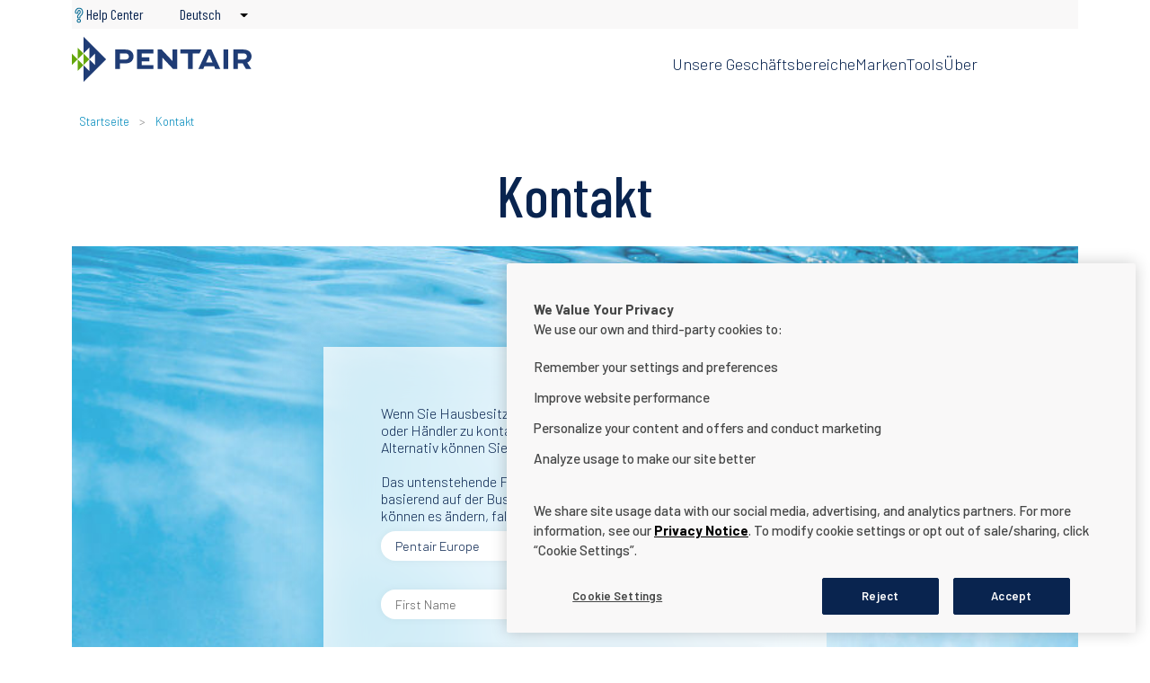

--- FILE ---
content_type: text/html; charset=UTF-8
request_url: https://www.pentair.eu/de/kontakt?business_unit=941
body_size: 10873
content:
<!DOCTYPE html>
<html lang="de" dir="ltr" prefix="content: http://purl.org/rss/1.0/modules/content/  dc: http://purl.org/dc/terms/  foaf: http://xmlns.com/foaf/0.1/  og: http://ogp.me/ns#  rdfs: http://www.w3.org/2000/01/rdf-schema#  schema: http://schema.org/  sioc: http://rdfs.org/sioc/ns#  sioct: http://rdfs.org/sioc/types#  skos: http://www.w3.org/2004/02/skos/core#  xsd: http://www.w3.org/2001/XMLSchema# ">
<head>
        <meta charset="utf-8" />
<script type="text/javascript" src="https://cdn.cookielaw.org/consent/23ce2063-91df-4cfc-8b78-05290bd9fd90/OtAutoBlock.js"></script>
<script src="https://cdn.cookielaw.org/scripttemplates/otSDKStub.js" type="text/javascript" charset="UTF-8" data-domain-script="23ce2063-91df-4cfc-8b78-05290bd9fd90"></script>
<script type="text/javascript">
function OptanonWrapper() { }
</script>
<link rel="canonical" href="https://www.pentair.eu/de/kontakt" />
<script>(function(c,l,a,r,i,t,y){
    c[a]=c[a]||function(){(c[a].q=c[a].q||[]).push(arguments)};
    t=l.createElement(r);t.async=1;t.src="https://www.clarity.ms/tag/"+i;
    y=l.getElementsByTagName(r)[0];y.parentNode.insertBefore(t,y);
})(window, document, "clarity", "script", "dy710u4euo");
</script>
<meta name="Generator" content="Drupal 10 (https://www.drupal.org)" />
<meta name="MobileOptimized" content="width" />
<meta name="HandheldFriendly" content="true" />
<meta name="viewport" content="width=device-width, initial-scale=1.0" />
<link rel="alternate" hreflang="en" href="https://www.pentair.eu/contact?business_unit=941" />
<link rel="alternate" hreflang="de" href="https://www.pentair.eu/de/kontakt?business_unit=941" />
<link rel="alternate" hreflang="es" href="https://www.pentair.eu/es/contacto?business_unit=941" />
<link rel="alternate" hreflang="fr" href="https://www.pentair.eu/fr/contact?business_unit=941" />
<link rel="alternate" hreflang="pl" href="https://www.pentair.eu/pl/kontakt?business_unit=941" />
<link rel="alternate" hreflang="it" href="https://www.pentair.eu/it/contatto?business_unit=941" />
<link rel="alternate" hreflang="nl" href="https://www.pentair.eu/nl/contact?business_unit=941" />
<link rel="icon" href="/themes/custom/customer/favicon.ico" type="image/vnd.microsoft.icon" />
<link rel="alternate" hreflang="en" href="https://www.pentair.eu/contact" />
<link rel="alternate" hreflang="de" href="https://www.pentair.eu/de/kontakt" />
<link rel="alternate" hreflang="fr" href="https://www.pentair.eu/fr/contact" />
<link rel="alternate" hreflang="es" href="https://www.pentair.eu/es/contacto" />
<link rel="alternate" hreflang="pl" href="https://www.pentair.eu/pl/kontakt" />
<link rel="alternate" hreflang="it" href="https://www.pentair.eu/it/contatto" />
<link rel="alternate" hreflang="ru" href="https://www.pentair.eu/ru/%D0%BA%D0%BE%D0%BD%D1%82%D0%B0%D0%BA%D1%82%D1%8B" />
<link rel="alternate" hreflang="nl" href="https://www.pentair.eu/nl/contact" />
<script src="/sites/default/files/google_tag/pentair_europe_gtm/google_tag.script.js?t7f6q3" defer></script>

    <title>Kontakt | Pentair Europe</title>
    <link rel="stylesheet" href="https://cdnjs.cloudflare.com/ajax/libs/tiny-slider/2.9.2/tiny-slider.css">
    <link rel="apple-touch-icon" sizes="57x57" href="/themes/custom/customer/favicons/apple-icon-57x57.png">
    <link rel="apple-touch-icon" sizes="60x60" href="/themes/custom/customer/favicons/apple-icon-60x60.png">
    <link rel="apple-touch-icon" sizes="72x72" href="/themes/custom/customer/favicons/apple-icon-72x72.png">
    <link rel="apple-touch-icon" sizes="76x76" href="/themes/custom/customer/favicons/apple-icon-76x76.png">
    <link rel="apple-touch-icon" sizes="114x114"
          href="/themes/custom/customer/favicons/apple-icon-114x114.png">
    <link rel="apple-touch-icon" sizes="120x120"
          href="/themes/custom/customer/favicons/apple-icon-120x120.png">
    <link rel="apple-touch-icon" sizes="144x144"
          href="/themes/custom/customer/favicons/apple-icon-144x144.png">
    <link rel="apple-touch-icon" sizes="152x152"
          href="/themes/custom/customer/favicons/apple-icon-152x152.png">
    <link rel="apple-touch-icon" sizes="180x180"
          href="/themes/custom/customer/favicons/apple-icon-180x180.png">
    <link rel="icon" type="image/png" sizes="192x192"
          href="/themes/custom/customer/favicons/android-icon-192x192.png">
    <link rel="icon" type="image/png" sizes="32x32" href="/themes/custom/customer/favicons/favicon-32x32.png">
    <link rel="icon" type="image/png" sizes="96x96" href="/themes/custom/customer/favicons/favicon-96x96.png">
    <link rel="icon" type="image/png" sizes="16x16" href="/themes/custom/customer/favicons/favicon-16x16.png">
    <meta name="msapplication-TileColor" content="#b1a26e">
    <meta name="google-site-verification" content="UOX6IuW737aaJVcMHNR4yRPkX2gOUWdfVs4ZyaliqOI" />
    <meta name="msapplication-TileImage" content="/themes/custom/customer/favicons/ms-icon-144x144.png">
    <meta name="theme-color" content="#ffffff">
        <link rel="stylesheet" media="all" href="/themes/contrib/stable/css/system/components/align.module.css?t7f6q3" />
<link rel="stylesheet" media="all" href="/themes/contrib/stable/css/system/components/fieldgroup.module.css?t7f6q3" />
<link rel="stylesheet" media="all" href="/themes/contrib/stable/css/system/components/container-inline.module.css?t7f6q3" />
<link rel="stylesheet" media="all" href="/themes/contrib/stable/css/system/components/clearfix.module.css?t7f6q3" />
<link rel="stylesheet" media="all" href="/themes/contrib/stable/css/system/components/details.module.css?t7f6q3" />
<link rel="stylesheet" media="all" href="/themes/contrib/stable/css/system/components/hidden.module.css?t7f6q3" />
<link rel="stylesheet" media="all" href="/themes/contrib/stable/css/system/components/item-list.module.css?t7f6q3" />
<link rel="stylesheet" media="all" href="/themes/contrib/stable/css/system/components/js.module.css?t7f6q3" />
<link rel="stylesheet" media="all" href="/themes/contrib/stable/css/system/components/nowrap.module.css?t7f6q3" />
<link rel="stylesheet" media="all" href="/themes/contrib/stable/css/system/components/position-container.module.css?t7f6q3" />
<link rel="stylesheet" media="all" href="/themes/contrib/stable/css/system/components/reset-appearance.module.css?t7f6q3" />
<link rel="stylesheet" media="all" href="/themes/contrib/stable/css/system/components/resize.module.css?t7f6q3" />
<link rel="stylesheet" media="all" href="/themes/contrib/stable/css/system/components/system-status-counter.css?t7f6q3" />
<link rel="stylesheet" media="all" href="/themes/contrib/stable/css/system/components/system-status-report-counters.css?t7f6q3" />
<link rel="stylesheet" media="all" href="/themes/contrib/stable/css/system/components/system-status-report-general-info.css?t7f6q3" />
<link rel="stylesheet" media="all" href="/themes/contrib/stable/css/system/components/tablesort.module.css?t7f6q3" />
<link rel="stylesheet" media="all" href="/themes/contrib/stable/css/core/dropbutton/dropbutton.css?t7f6q3" />
<link rel="stylesheet" media="all" href="/libraries/jquery.intl-tel-input/build/css/intlTelInput.min.css?t7f6q3" />
<link rel="stylesheet" media="all" href="/modules/contrib/webform/css/webform.composite.css?t7f6q3" />
<link rel="stylesheet" media="all" href="/modules/contrib/webform/css/webform.element.details.toggle.css?t7f6q3" />
<link rel="stylesheet" media="all" href="/modules/contrib/webform/css/webform.element.message.css?t7f6q3" />
<link rel="stylesheet" media="all" href="/modules/contrib/webform/css/webform.element.other.css?t7f6q3" />
<link rel="stylesheet" media="all" href="/modules/contrib/webform/css/webform.form.css?t7f6q3" />
<link rel="stylesheet" media="all" href="/modules/contrib/captcha/css/captcha.css?t7f6q3" />
<link rel="stylesheet" media="all" href="/core/modules/layout_discovery/layouts/onecol/onecol.css?t7f6q3" />
<link rel="stylesheet" media="all" href="/modules/contrib/paragraphs/css/paragraphs.unpublished.css?t7f6q3" />
<link rel="stylesheet" media="all" href="/themes/custom/customer/build/customerTheme.css?t7f6q3" />

    <script src="https://www.google.com/recaptcha/api.js?hl=de&amp;render=explicit&amp;onload=drupalRecaptchaOnload" async defer></script>

  </head>
  <body  class="contact-node pentair-europe-bu path-node page-node-type-webform">
    
    <a href="#main-content" title=" Direkt zum Inhalt" class="visually-hidden focusable skip-link">
      Direkt zum Inhalt
    </a>
      <div class="dialog-off-canvas-main-canvas" data-off-canvas-main-canvas>
    <input type="checkbox" id="toggle-menu-mobile"/>
<label for="toggle-menu-mobile" class="icon-menu-mobile">
  <span></span>
</label>

  <div class="region-nav-mobile">
      <div class="region">
    <div id="block-dropdownlanguage-2">
  
    
      <fieldset class="js-form-item form-item js-form-wrapper form-wrapper">
      <legend>
    <span class="fieldset-legend">Sprache wechseln</span>
  </legend>
  <div class="fieldset-wrapper">
                  <div class="dropbutton-wrapper"><div class="dropbutton-widget"><ul class="dropdown-language-item dropbutton"><li class="de"><span class="language-link active-language">Deutsch</span></li><li class="en"><a href="/contact?business_unit=941" class="language-link" hreflang="en">English</a></li><li class="es"><a href="/es/contacto?business_unit=941" class="language-link" hreflang="es">Español</a></li><li class="fr"><a href="/fr/contact?business_unit=941" class="language-link" hreflang="fr">Français</a></li><li class="pl"><a href="/pl/kontakt?business_unit=941" class="language-link" hreflang="pl">Polski</a></li><li class="it"><a href="/it/contatto?business_unit=941" class="language-link" hreflang="it">Italiano</a></li><li class="nl"><a href="/nl/contact?business_unit=941" class="language-link" hreflang="nl">Nederlands</a></li></ul></div></div>
          </div>
</fieldset>

  </div>
<div id="block-pentaireurope-2">
      
<div class="desktop">
                   <ul class="menu-level-0 has-children">
                      <li class="row-items">                                              <a href="/de" class="row-items has-children" data-drupal-link-system-path="&lt;front&gt;">Unsere Geschäftsbereiche</a>
                                                           <div class="absolute-block">
      <div class="relative-block">
            <ul class="menu-level-1 ">
                      <li>                                              <a href="https://pentairpooleurope.com/de" target="_blank">Pool Equipment</a>
                                        </li>
                      <li>                                              <a href="/de/components" target="_blank" data-drupal-link-system-path="node/260310">Water Treatment Components</a>
                                        </li>
                      <li>                                              <a href="/de/foodservice" target="_blank" data-drupal-link-system-path="node/299168">Foodservice</a>
                                        </li>
                      <li>                                              <a href="/de/wasserqualitaet" target="_blank" data-drupal-link-system-path="node/5285">Home Water Treatment</a>
                                        </li>
                      <li>                                              <a href="https://www.jung-pumpen.de/en/" target="_blank">Water Disposal</a>
                                        </li>
                      <li>                                              <a href="https://www.starite.it/en/" target="_blank">Water Supply</a>
                                        </li>
                      <li>                                              <a href="https://www.hypro-eu.com/" target="_blank">Agricultural Spray Nozzles &amp; Pumps</a>
                                        </li>
          </ul>
          </div>
      </div>
                         </li>
                      <li>                                              <a href="/de/marken" data-drupal-link-system-path="node/260313">Marken</a>
                                        </li>
                      <li>                                              <a href="/de" class="has-children" data-drupal-link-system-path="&lt;front&gt;">Tools</a>
                                                           <div class="absolute-block">
      <div class="relative-block">
            <ul class="menu-level-1 ">
                      <li>                                              <a href="/de/pentair-home-app" data-drupal-link-system-path="node/303124">Pentair Home app</a>
                                        </li>
                      <li>                                              <a href="/de/pentair-pro-app" data-drupal-link-system-path="node/303148">Pentair Pro app</a>
                                        </li>
          </ul>
          </div>
      </div>
                         </li>
                      <li>                                              <a href="" class="has-children">Über</a>
                                                           <div class="absolute-block">
      <div class="relative-block">
            <ul class="menu-level-1 ">
                      <li>                                              <a href="/de/geschichte" data-drupal-link-system-path="node/16278">Geschichte</a>
                                        </li>
                      <li>                                              <a href="/de/ueber-pentair" data-drupal-link-system-path="node/16279">Über Pentair</a>
                                        </li>
          </ul>
          </div>
      </div>
                         </li>
          </ul>
       </div>
<div class="mobile-wrapper" id="mobile-menu-wrapper">
           <ul class="menu-level-0">
                                <li class="overridden-link">
          <span onclick="window.location.href='/de'">Unsere Geschäftsbereiche</span>
                          <a href="/de" class="row-items has-children" data-drupal-link-system-path="&lt;front&gt;">Unsere Geschäftsbereiche</a>
                                   <ul class="menu-level-1">
                                <li>
                          <a href="https://pentairpooleurope.com/de" target="_blank">Pool Equipment</a>
                        </li>
                                <li>
                          <a href="/de/components" target="_blank" data-drupal-link-system-path="node/260310">Water Treatment Components</a>
                        </li>
                                <li>
                          <a href="/de/foodservice" target="_blank" data-drupal-link-system-path="node/299168">Foodservice</a>
                        </li>
                                <li>
                          <a href="/de/wasserqualitaet" target="_blank" data-drupal-link-system-path="node/5285">Home Water Treatment</a>
                        </li>
                                <li>
                          <a href="https://www.jung-pumpen.de/en/" target="_blank">Water Disposal</a>
                        </li>
                                <li>
                          <a href="https://www.starite.it/en/" target="_blank">Water Supply</a>
                        </li>
                                <li>
                          <a href="https://www.hypro-eu.com/" target="_blank">Agricultural Spray Nozzles &amp; Pumps</a>
                        </li>
          </ul>
                   </li>
                                <li>
                          <a href="/de/marken" data-drupal-link-system-path="node/260313">Marken</a>
                        </li>
                                <li class="overridden-link">
          <span onclick="window.location.href='/de'">Tools</span>
                          <a href="/de" class="has-children" data-drupal-link-system-path="&lt;front&gt;">Tools</a>
                                   <ul class="menu-level-1">
                                <li>
                          <a href="/de/pentair-home-app" data-drupal-link-system-path="node/303124">Pentair Home app</a>
                        </li>
                                <li>
                          <a href="/de/pentair-pro-app" data-drupal-link-system-path="node/303148">Pentair Pro app</a>
                        </li>
          </ul>
                   </li>
                                <li class="overridden-link">
          <span onclick="window.location.href=''">Über</span>
                          <a href="" class="has-children">Über</a>
                                   <ul class="menu-level-1">
                                <li>
                          <a href="/de/geschichte" data-drupal-link-system-path="node/16278">Geschichte</a>
                        </li>
                                <li>
                          <a href="/de/ueber-pentair" data-drupal-link-system-path="node/16279">Über Pentair</a>
                        </li>
          </ul>
                   </li>
          </ul>
   </div>


  </div>

  </div>

  </div>

  <div class="region-header-mobile">
      <div class="region">
    <div id="block-sitebranding-mobile">
  
    
    <a href="/de" title="Startseite" rel="home">
          <svg width="100" height="26" id="logo" x="0px" y="0px" viewBox="0 0 100 25.25">
        <path id="green" class="st0" d="M9.68913,12.63019L3.23145,6.17076v6.45941l3.22796-3.23145v6.46204l3.23145-3.23145
      L9.68913,12.63019z M0,9.40004l6.45942,6.46029l-3.22796,3.2284v-6.45855l-3.23145,3.23145L0,9.40004L0,9.40004z"/>
        <path id="blue" class="st1" d="M9.68912,12.63019l3.23145-3.23145v6.46204l-3.23145-3.23145v6.45897l-3.23145-3.2284v9.3734
      l12.60835-12.60311L6.46073,0v9.40048l3.23145-3.23145v6.45941L9.68912,12.63019z M24.15382,18.01755V7.18344h5.66159
      c1.65939,0,2.77906,0.46856,3.55154,1.2987c1.33276,1.52526,1.26265,3.82051-0.1607,5.2616
      c-0.73886,0.70393-1.78473,1.13538-3.39128,1.13538h-3.08473v3.1367L24.15382,18.01755z M26.73287,9.36555v3.33144h3.17294
      c0.87311,0.12472,1.68201-0.48197,1.80673-1.35508c0.01427-0.09988,0.01904-0.20091,0.01425-0.3017
      c0.00007-0.4339-0.15268-0.85396-0.43144-1.18647c-0.3737-0.35123-0.87826-0.52852-1.38953-0.48822L26.73287,9.36555z
       M43.16788,13.70836h-4.34761v2.12403h6.61314v2.21792h-9.18958V7.18344h9.19087v2.23538h-6.61443v2.07162h4.34675
      L43.16788,13.70836z M56.0007,7.18344v6.41007l-6.02273-6.41007H47.7583v10.83411h2.59739v-6.34501h0.01791l5.98736,6.37558h2.23931
      V7.18344H56.0007z M60.39285,7.18344h11.64851l-1.03843,2.23538h-3.75546v8.63104h-2.57993V9.41882h-4.27512L60.39285,7.18344z
       M77.65273,7.18344h-2.21921l-5.05154,10.86642h2.72359l0.66769-1.57599l5.43146-0.00262l0.57731,1.57861h2.83407L77.65273,7.18344z
       M74.63961,14.43239l1.78471-4.16683h0.10829l1.7869,4.16683H74.63961z M84.37199,18.04987V7.18344h2.57948v10.86642H84.37199z
       M89.82789,18.01755V7.18344h5.66335c1.67687,0,2.77557,0.48778,3.53233,1.27992c0.63079,0.7032,0.97865,1.61517,0.97643,2.55984
      c-0.02634,1.52299-0.96575,2.88079-2.38166,3.44237l2.23888,3.55198H96.9l-1.86115-3.13714h-2.63321v3.1367L89.82789,18.01755z
       M92.40433,9.36555v3.33144h3.35679c0.91007-0.02038,1.63764-0.76309,1.63933-1.67337
      c0.00639-0.42188-0.14039-0.83177-0.4131-1.15372C96.6161,9.50159,96.1006,9.31686,95.5799,9.36554L92.40433,9.36555z"/>
      </svg>
      </a>
</div>
<div id="block-breadcrumbs-2">
        <nav role="navigation" aria-labelledby="system-breadcrumb">
    <h2 id="system-breadcrumb" class="visually-hidden">Pfadnavigation</h2>
    <ol>
          <li>
                  <a href="/de">Startseite</a>
              </li>
          <li>
                  <a href="https://www.pentair.eu/de/kontakt">Kontakt</a>
              </li>
        </ol>
  </nav>

  </div>

  </div>

  </div>


<div class="wrapper">

  <header class="page-header">

          <div class="region-topbar">
          <div class="region">
    <div id="block-headerpentaireurope">
      
              <ul>
              <li>
        <a href="/de/helpcenter" data-drupal-link-system-path="node/394187">Help Center</a>
              </li>
        </ul>
  


  </div>
<div id="block-dropdownlanguage">
  
    
      <fieldset class="js-form-item form-item js-form-wrapper form-wrapper">
      <legend>
    <span class="fieldset-legend">Sprache wechseln</span>
  </legend>
  <div class="fieldset-wrapper">
                  <div class="dropbutton-wrapper"><div class="dropbutton-widget"><ul class="dropdown-language-item dropbutton"><li class="de"><span class="language-link active-language">Deutsch</span></li><li class="en"><a href="/contact?business_unit=941" class="language-link" hreflang="en">English</a></li><li class="es"><a href="/es/contacto?business_unit=941" class="language-link" hreflang="es">Español</a></li><li class="fr"><a href="/fr/contact?business_unit=941" class="language-link" hreflang="fr">Français</a></li><li class="pl"><a href="/pl/kontakt?business_unit=941" class="language-link" hreflang="pl">Polski</a></li><li class="it"><a href="/it/contatto?business_unit=941" class="language-link" hreflang="it">Italiano</a></li><li class="nl"><a href="/nl/contact?business_unit=941" class="language-link" hreflang="nl">Nederlands</a></li></ul></div></div>
          </div>
</fieldset>

  </div>

  </div>

      </div>
    
          <div class="region-header">
          <div class="region">
    <div id="block-sitebranding">
  
    
    <a href="/de" title="Startseite" rel="home">
          <svg width="100" height="26" id="logo" x="0px" y="0px" viewBox="0 0 100 25.25">
        <path id="green" class="st0" d="M9.68913,12.63019L3.23145,6.17076v6.45941l3.22796-3.23145v6.46204l3.23145-3.23145
      L9.68913,12.63019z M0,9.40004l6.45942,6.46029l-3.22796,3.2284v-6.45855l-3.23145,3.23145L0,9.40004L0,9.40004z"/>
        <path id="blue" class="st1" d="M9.68912,12.63019l3.23145-3.23145v6.46204l-3.23145-3.23145v6.45897l-3.23145-3.2284v9.3734
      l12.60835-12.60311L6.46073,0v9.40048l3.23145-3.23145v6.45941L9.68912,12.63019z M24.15382,18.01755V7.18344h5.66159
      c1.65939,0,2.77906,0.46856,3.55154,1.2987c1.33276,1.52526,1.26265,3.82051-0.1607,5.2616
      c-0.73886,0.70393-1.78473,1.13538-3.39128,1.13538h-3.08473v3.1367L24.15382,18.01755z M26.73287,9.36555v3.33144h3.17294
      c0.87311,0.12472,1.68201-0.48197,1.80673-1.35508c0.01427-0.09988,0.01904-0.20091,0.01425-0.3017
      c0.00007-0.4339-0.15268-0.85396-0.43144-1.18647c-0.3737-0.35123-0.87826-0.52852-1.38953-0.48822L26.73287,9.36555z
       M43.16788,13.70836h-4.34761v2.12403h6.61314v2.21792h-9.18958V7.18344h9.19087v2.23538h-6.61443v2.07162h4.34675
      L43.16788,13.70836z M56.0007,7.18344v6.41007l-6.02273-6.41007H47.7583v10.83411h2.59739v-6.34501h0.01791l5.98736,6.37558h2.23931
      V7.18344H56.0007z M60.39285,7.18344h11.64851l-1.03843,2.23538h-3.75546v8.63104h-2.57993V9.41882h-4.27512L60.39285,7.18344z
       M77.65273,7.18344h-2.21921l-5.05154,10.86642h2.72359l0.66769-1.57599l5.43146-0.00262l0.57731,1.57861h2.83407L77.65273,7.18344z
       M74.63961,14.43239l1.78471-4.16683h0.10829l1.7869,4.16683H74.63961z M84.37199,18.04987V7.18344h2.57948v10.86642H84.37199z
       M89.82789,18.01755V7.18344h5.66335c1.67687,0,2.77557,0.48778,3.53233,1.27992c0.63079,0.7032,0.97865,1.61517,0.97643,2.55984
      c-0.02634,1.52299-0.96575,2.88079-2.38166,3.44237l2.23888,3.55198H96.9l-1.86115-3.13714h-2.63321v3.1367L89.82789,18.01755z
       M92.40433,9.36555v3.33144h3.35679c0.91007-0.02038,1.63764-0.76309,1.63933-1.67337
      c0.00639-0.42188-0.14039-0.83177-0.4131-1.15372C96.6161,9.50159,96.1006,9.31686,95.5799,9.36554L92.40433,9.36555z"/>
      </svg>
      </a>
</div>
<div id="block-pentaireurope">
      
<div class="desktop">
                   <ul class="menu-level-0 has-children">
                      <li class="row-items">                                              <a href="/de" class="row-items has-children" data-drupal-link-system-path="&lt;front&gt;">Unsere Geschäftsbereiche</a>
                                                           <div class="absolute-block">
      <div class="relative-block">
            <ul class="menu-level-1 ">
                      <li>                                              <a href="https://pentairpooleurope.com/de" target="_blank">Pool Equipment</a>
                                        </li>
                      <li>                                              <a href="/de/components" target="_blank" data-drupal-link-system-path="node/260310">Water Treatment Components</a>
                                        </li>
                      <li>                                              <a href="/de/foodservice" target="_blank" data-drupal-link-system-path="node/299168">Foodservice</a>
                                        </li>
                      <li>                                              <a href="/de/wasserqualitaet" target="_blank" data-drupal-link-system-path="node/5285">Home Water Treatment</a>
                                        </li>
                      <li>                                              <a href="https://www.jung-pumpen.de/en/" target="_blank">Water Disposal</a>
                                        </li>
                      <li>                                              <a href="https://www.starite.it/en/" target="_blank">Water Supply</a>
                                        </li>
                      <li>                                              <a href="https://www.hypro-eu.com/" target="_blank">Agricultural Spray Nozzles &amp; Pumps</a>
                                        </li>
          </ul>
          </div>
      </div>
                         </li>
                      <li>                                              <a href="/de/marken" data-drupal-link-system-path="node/260313">Marken</a>
                                        </li>
                      <li>                                              <a href="/de" class="has-children" data-drupal-link-system-path="&lt;front&gt;">Tools</a>
                                                           <div class="absolute-block">
      <div class="relative-block">
            <ul class="menu-level-1 ">
                      <li>                                              <a href="/de/pentair-home-app" data-drupal-link-system-path="node/303124">Pentair Home app</a>
                                        </li>
                      <li>                                              <a href="/de/pentair-pro-app" data-drupal-link-system-path="node/303148">Pentair Pro app</a>
                                        </li>
          </ul>
          </div>
      </div>
                         </li>
                      <li>                                              <a href="" class="has-children">Über</a>
                                                           <div class="absolute-block">
      <div class="relative-block">
            <ul class="menu-level-1 ">
                      <li>                                              <a href="/de/geschichte" data-drupal-link-system-path="node/16278">Geschichte</a>
                                        </li>
                      <li>                                              <a href="/de/ueber-pentair" data-drupal-link-system-path="node/16279">Über Pentair</a>
                                        </li>
          </ul>
          </div>
      </div>
                         </li>
          </ul>
       </div>
<div class="mobile-wrapper" id="mobile-menu-wrapper">
           <ul class="menu-level-0">
                                <li class="overridden-link">
          <span onclick="window.location.href='/de'">Unsere Geschäftsbereiche</span>
                          <a href="/de" class="row-items has-children" data-drupal-link-system-path="&lt;front&gt;">Unsere Geschäftsbereiche</a>
                                   <ul class="menu-level-1">
                                <li>
                          <a href="https://pentairpooleurope.com/de" target="_blank">Pool Equipment</a>
                        </li>
                                <li>
                          <a href="/de/components" target="_blank" data-drupal-link-system-path="node/260310">Water Treatment Components</a>
                        </li>
                                <li>
                          <a href="/de/foodservice" target="_blank" data-drupal-link-system-path="node/299168">Foodservice</a>
                        </li>
                                <li>
                          <a href="/de/wasserqualitaet" target="_blank" data-drupal-link-system-path="node/5285">Home Water Treatment</a>
                        </li>
                                <li>
                          <a href="https://www.jung-pumpen.de/en/" target="_blank">Water Disposal</a>
                        </li>
                                <li>
                          <a href="https://www.starite.it/en/" target="_blank">Water Supply</a>
                        </li>
                                <li>
                          <a href="https://www.hypro-eu.com/" target="_blank">Agricultural Spray Nozzles &amp; Pumps</a>
                        </li>
          </ul>
                   </li>
                                <li>
                          <a href="/de/marken" data-drupal-link-system-path="node/260313">Marken</a>
                        </li>
                                <li class="overridden-link">
          <span onclick="window.location.href='/de'">Tools</span>
                          <a href="/de" class="has-children" data-drupal-link-system-path="&lt;front&gt;">Tools</a>
                                   <ul class="menu-level-1">
                                <li>
                          <a href="/de/pentair-home-app" data-drupal-link-system-path="node/303124">Pentair Home app</a>
                        </li>
                                <li>
                          <a href="/de/pentair-pro-app" data-drupal-link-system-path="node/303148">Pentair Pro app</a>
                        </li>
          </ul>
                   </li>
                                <li class="overridden-link">
          <span onclick="window.location.href=''">Über</span>
                          <a href="" class="has-children">Über</a>
                                   <ul class="menu-level-1">
                                <li>
                          <a href="/de/geschichte" data-drupal-link-system-path="node/16278">Geschichte</a>
                        </li>
                                <li>
                          <a href="/de/ueber-pentair" data-drupal-link-system-path="node/16279">Über Pentair</a>
                        </li>
          </ul>
                   </li>
          </ul>
   </div>


  </div>

  </div>

          <div class="region">
    <div id="block-breadcrumbs">
        <nav role="navigation" aria-labelledby="system-breadcrumb">
    <h2 id="system-breadcrumb" class="visually-hidden">Pfadnavigation</h2>
    <ol>
          <li>
                  <a href="/de">Startseite</a>
              </li>
          <li>
                  <a href="https://www.pentair.eu/de/kontakt">Kontakt</a>
              </li>
        </ol>
  </nav>

  </div>

  </div>

      </div>
    
  </header>

      <div class="region-help">
        <div class="region">
    <div data-drupal-messages-fallback class="hidden"></div>

  </div>

    </div>
  
  <main class="region-main">
          <div class="region-content">
          <div class="region">
    <div id="block-pagetitle">
  
    
      
  <h1><span>Kontakt</span>
</h1>


  </div>

  </div>

        
          <div class="region">
    <div class="content-wrapper">
  <div class="menu-wrapper">
        
  </div>
  <div id="block-customer-content">
    <h2 class="user-edit-page-title"><span>Kontakt</span>
</h2>
    <span class="menu-toggler">&lt;</span>
    
        
            <div data-history-node-id="16269" class="layout layout--onecol regular-width-layout" style="background-color: ">
    <div  class="layout__region layout__region--content">
      
            <div>
<form class="webform-submission-form webform-submission-add-form webform-submission-contact-form webform-submission-contact-add-form webform-submission-contact-node-16269-form webform-submission-contact-node-16269-add-form js-webform-details-toggle webform-details-toggle" data-drupal-selector="webform-submission-contact-node-16269-add-form" action="/de/kontakt?business_unit=941" method="post" id="webform-submission-contact-node-16269-add-form" accept-charset="UTF-8">
  
  <div id="edit-business-unit-explanation" class="js-form-item form-item js-form-type-webform-markup form-item-business-unit-explanation js-form-item-business-unit-explanation form-no-label">
        <div class="captcha-text"><p>Wenn Sie Hausbesitzer sind, ist es vorzuziehen, Ihren Installateur oder Händler zu kontaktieren.<br>Alternativ können Sie das Kontaktformular unten ausfüllen.<br><br>Das untenstehende Feld wurde automatisch ausgefüllt, basierend auf der Business Unit, aus der Sie stammen; Sie können es ändern, falls es nicht korrekt ist.</p></div>

        </div>
<div class="js-form-item form-item js-form-type-select form-item-business-unit js-form-item-business-unit">
      <label for="edit-business-unit">Business Unit</label>
        <select data-drupal-selector="edit-business-unit" class="webform-entity-select form-select" id="edit-business-unit" name="business_unit"><option value="">- Nicht festgelegt/ausgewählt -</option><option value="940">Home Water Treatment</option><option value="941" selected="selected">Pentair Europe</option><option value="944">Pool</option><option value="945">Water Treatment Components</option><option value="1328">Foodservice</option></select>
        </div>
<div class="js-form-item form-item js-form-type-textfield form-item-prenom js-form-item-prenom">
      <label for="edit-prenom">First Name</label>
        <input data-drupal-selector="edit-prenom" type="text" id="edit-prenom" name="prenom" value="" size="60" maxlength="255" placeholder="First Name" class="form-text" />

        </div>
<div class="js-form-item form-item js-form-type-textfield form-item-nom js-form-item-nom">
      <label for="edit-nom">Name</label>
        <input data-drupal-selector="edit-nom" type="text" id="edit-nom" name="nom" value="" size="60" maxlength="255" placeholder="Last Name" class="form-text" />

        </div>
<div class="js-form-item form-item js-form-type-email form-item-email js-form-item-email">
      <label for="edit-email" class="js-form-required form-required">Ihre Email-Adresse</label>
        <input data-drupal-selector="edit-email" type="email" id="edit-email" name="email" value="" size="60" maxlength="254" placeholder="Your email" class="form-email required" required="required" aria-required="true" />

        </div>
<div class="js-form-item form-item js-form-type-tel form-item-phone-number js-form-item-phone-number">
      <label for="edit-phone-number">Phone number</label>
        <input class="js-webform-telephone-international webform-webform-telephone-international form-tel" data-webform-telephone-international-initial-country="FR" data-webform-telephone-international-preferred-countries="[&quot;AL&quot;,&quot;AD&quot;,&quot;AT&quot;,&quot;BY&quot;,&quot;BE&quot;,&quot;BA&quot;,&quot;BG&quot;,&quot;HR&quot;,&quot;CZ&quot;,&quot;DK&quot;,&quot;EE&quot;,&quot;FI&quot;,&quot;FR&quot;,&quot;DE&quot;,&quot;GR&quot;,&quot;HU&quot;,&quot;IS&quot;,&quot;IE&quot;,&quot;IT&quot;,&quot;LV&quot;,&quot;LI&quot;,&quot;LT&quot;,&quot;LU&quot;,&quot;MT&quot;,&quot;MD&quot;,&quot;MC&quot;,&quot;ME&quot;,&quot;NL&quot;,&quot;MK&quot;,&quot;NO&quot;,&quot;PL&quot;,&quot;PT&quot;,&quot;RO&quot;,&quot;RU&quot;,&quot;SM&quot;,&quot;RS&quot;,&quot;SK&quot;,&quot;SI&quot;,&quot;ES&quot;,&quot;SE&quot;,&quot;CH&quot;,&quot;UA&quot;,&quot;GB&quot;]" data-drupal-selector="edit-phone-number" type="tel" id="edit-phone-number" name="phone_number" value="" size="30" maxlength="128" />

        </div>
<fieldset data-drupal-selector="edit-subject" class="js-webform-select-other webform-select-other js-form-item webform-select-other--wrapper fieldgroup form-composite webform-composite-visible-title js-webform-type-webform-select-other webform-type-webform-select-other form-item js-form-wrapper form-wrapper" id="edit-subject" data-drupal-states="{&quot;visible&quot;:[{&quot;.webform-submission-contact-node-16269-add-form :input[name=\u0022business_unit\u0022]&quot;:{&quot;empty&quot;:true}},&quot;or&quot;,{&quot;.webform-submission-contact-node-16269-add-form :input[name=\u0022business_unit\u0022]&quot;:{&quot;value&quot;:&quot;941&quot;}}],&quot;required&quot;:[{&quot;.webform-submission-contact-node-16269-add-form :input[name=\u0022business_unit\u0022]&quot;:{&quot;empty&quot;:true}},&quot;or&quot;,{&quot;.webform-submission-contact-node-16269-add-form :input[name=\u0022business_unit\u0022]&quot;:{&quot;value&quot;:&quot;941&quot;}}]}">
      <legend>
    <span class="fieldset-legend">Betreff</span>
  </legend>
  <div class="fieldset-wrapper">
                <div class="js-form-item form-item js-form-type-select form-item-subject-select js-form-item-subject-select form-no-label">
      <label for="edit-subject-select" class="visually-hidden">Betreff</label>
        <select data-drupal-selector="edit-subject-select" id="edit-subject-select" name="subject[select]" class="form-select"><option value="" selected="selected">Select a subject</option><option value="distributor">Become a distributor</option><option value="vente">Sales (quote request, send order)</option><option value="marketing">Marketing (pictures, brochures, manuals etc.)</option><option value="produits">Product question, training, maintenance, spareparts</option><option value="blue_network">Blue Network</option><option value="pip">PIP</option><option value="garantie">Warranty/Product Issues</option><option value="app_connect">ConnectMySoftener App</option><option value="app_portal">ConnectMySoftener Portal</option><option value="app_scan">Pentair Scan</option><option value="app_home_app">Pentair Home app</option><option value="app_pro_app">Pentair Pro app</option><option value="_other_">Andere...</option></select>
        </div>
<div class="js-webform-select-other-input webform-select-other-input js-form-item form-item js-form-type-textfield form-item-subject-other js-form-item-subject-other form-no-label">
      <label for="edit-subject-other" class="visually-hidden">Weitere eingeben…</label>
        <input data-drupal-selector="edit-subject-other" type="text" id="edit-subject-other" name="subject[other]" value="" size="60" maxlength="255" placeholder="Weitere eingeben…" class="form-text" />

        </div>

          </div>
</fieldset>
<fieldset data-drupal-selector="edit-subject-pool" class="js-webform-select-other webform-select-other js-webform-states-hidden js-form-item webform-select-other--wrapper fieldgroup form-composite webform-composite-visible-title js-webform-type-webform-select-other webform-type-webform-select-other form-item js-form-wrapper form-wrapper" id="edit-subject-pool" data-drupal-states="{&quot;visible&quot;:{&quot;.webform-submission-contact-node-16269-add-form :input[name=\u0022business_unit\u0022]&quot;:{&quot;value&quot;:&quot;944&quot;}},&quot;required&quot;:{&quot;.webform-submission-contact-node-16269-add-form :input[name=\u0022business_unit\u0022]&quot;:{&quot;value&quot;:&quot;944&quot;}}}">
      <legend>
    <span class="fieldset-legend">Sujet Pool</span>
  </legend>
  <div class="fieldset-wrapper">
                <div class="js-form-item form-item js-form-type-select form-item-subject-pool-select js-form-item-subject-pool-select form-no-label">
      <label for="edit-subject-pool-select" class="visually-hidden">Sujet Pool</label>
        <select data-drupal-selector="edit-subject-pool-select" id="edit-subject-pool-select" name="subject_pool[select]" class="form-select"><option value="" selected="selected">Select a subject</option><option value="distributor">Become a distributor</option><option value="vente">Sales (quote request, send order)</option><option value="marketing">Marketing (pictures, brochures, manuals etc.)</option><option value="produits">Product question, training, maintenance, spareparts</option><option value="pip">PIP</option><option value="garantie">Warranty/Product Issues</option><option value="app_scan">Pentair Scan</option><option value="app_home_app">Pentair Home app</option><option value="app_pro_app">Pentair Pro app</option><option value="_other_">Andere...</option></select>
        </div>
<div class="js-webform-select-other-input webform-select-other-input js-form-item form-item js-form-type-textfield form-item-subject-pool-other js-form-item-subject-pool-other form-no-label">
      <label for="edit-subject-pool-other" class="visually-hidden">Weitere eingeben…</label>
        <input data-drupal-selector="edit-subject-pool-other" type="text" id="edit-subject-pool-other" name="subject_pool[other]" value="" size="60" maxlength="255" placeholder="Weitere eingeben…" class="form-text" />

        </div>

          </div>
</fieldset>
<fieldset data-drupal-selector="edit-subject-components" class="js-webform-select-other webform-select-other js-webform-states-hidden js-form-item webform-select-other--wrapper fieldgroup form-composite webform-composite-visible-title js-webform-type-webform-select-other webform-type-webform-select-other form-item js-form-wrapper form-wrapper" id="edit-subject-components" data-drupal-states="{&quot;visible&quot;:{&quot;.webform-submission-contact-node-16269-add-form :input[name=\u0022business_unit\u0022]&quot;:{&quot;value&quot;:&quot;945&quot;}},&quot;required&quot;:{&quot;.webform-submission-contact-node-16269-add-form :input[name=\u0022business_unit\u0022]&quot;:{&quot;value&quot;:&quot;945&quot;}}}">
      <legend>
    <span class="fieldset-legend">Sujet Components</span>
  </legend>
  <div class="fieldset-wrapper">
                <div class="js-form-item form-item js-form-type-select form-item-subject-components-select js-form-item-subject-components-select form-no-label">
      <label for="edit-subject-components-select" class="visually-hidden">Sujet Components</label>
        <select data-drupal-selector="edit-subject-components-select" id="edit-subject-components-select" name="subject_components[select]" class="form-select"><option value="" selected="selected">Select a subject</option><option value="distributor">Become a distributor</option><option value="vente">Sales (quote request, send order)</option><option value="marketing">Marketing (pictures, brochures, manuals etc.)</option><option value="produits">Product question, training, maintenance, spareparts</option><option value="blue_network">Blue Network</option><option value="garantie">Warranty/Product Issues</option><option value="app_scan">Pentair Scan</option><option value="app_home_app">Pentair Home app</option><option value="app_pro_app">Pentair Pro app</option><option value="_other_">Andere...</option></select>
        </div>
<div class="js-webform-select-other-input webform-select-other-input js-form-item form-item js-form-type-textfield form-item-subject-components-other js-form-item-subject-components-other form-no-label">
      <label for="edit-subject-components-other" class="visually-hidden">Weitere eingeben…</label>
        <input data-drupal-selector="edit-subject-components-other" type="text" id="edit-subject-components-other" name="subject_components[other]" value="" size="60" maxlength="255" placeholder="Weitere eingeben…" class="form-text" />

        </div>

          </div>
</fieldset>
<fieldset data-drupal-selector="edit-subject-commercial-systems" class="js-webform-select-other webform-select-other js-webform-states-hidden js-form-item webform-select-other--wrapper fieldgroup form-composite webform-composite-visible-title js-webform-type-webform-select-other webform-type-webform-select-other form-item js-form-wrapper form-wrapper" id="edit-subject-commercial-systems" data-drupal-states="{&quot;visible&quot;:{&quot;.webform-submission-contact-node-16269-add-form :input[name=\u0022business_unit\u0022]&quot;:{&quot;value&quot;:&quot;1328&quot;}},&quot;required&quot;:{&quot;.webform-submission-contact-node-16269-add-form :input[name=\u0022business_unit\u0022]&quot;:{&quot;value&quot;:&quot;1328&quot;}}}">
      <legend>
    <span class="fieldset-legend">Sujet Commercial Systems</span>
  </legend>
  <div class="fieldset-wrapper">
                <div class="js-form-item form-item js-form-type-select form-item-subject-commercial-systems-select js-form-item-subject-commercial-systems-select form-no-label">
      <label for="edit-subject-commercial-systems-select" class="visually-hidden">Sujet Commercial Systems</label>
        <select data-drupal-selector="edit-subject-commercial-systems-select" id="edit-subject-commercial-systems-select" name="subject_commercial_systems[select]" class="form-select"><option value="" selected="selected">Select a subject</option><option value="distributor">Become a distributor</option><option value="vente">Sales (quote request, send order)</option><option value="marketing">Marketing (pictures, brochures, manuals etc.)</option><option value="produits">Product question, training, maintenance, spareparts</option><option value="garantie">Warranty/Product Issues</option><option value="_other_">Andere...</option></select>
        </div>
<div class="js-webform-select-other-input webform-select-other-input js-form-item form-item js-form-type-textfield form-item-subject-commercial-systems-other js-form-item-subject-commercial-systems-other form-no-label">
      <label for="edit-subject-commercial-systems-other" class="visually-hidden">Weitere eingeben…</label>
        <input data-drupal-selector="edit-subject-commercial-systems-other" type="text" id="edit-subject-commercial-systems-other" name="subject_commercial_systems[other]" value="" size="60" maxlength="255" placeholder="Weitere eingeben…" class="form-text" />

        </div>

          </div>
</fieldset>
<fieldset data-drupal-selector="edit-subject-resi" class="js-webform-select-other webform-select-other js-webform-states-hidden js-form-item webform-select-other--wrapper fieldgroup form-composite webform-composite-visible-title js-webform-type-webform-select-other webform-type-webform-select-other form-item js-form-wrapper form-wrapper" id="edit-subject-resi" data-drupal-states="{&quot;visible&quot;:{&quot;.webform-submission-contact-node-16269-add-form :input[name=\u0022business_unit\u0022]&quot;:{&quot;value&quot;:&quot;940&quot;}},&quot;required&quot;:{&quot;.webform-submission-contact-node-16269-add-form :input[name=\u0022business_unit\u0022]&quot;:{&quot;value&quot;:&quot;940&quot;}}}">
      <legend>
    <span class="fieldset-legend">Sujet Rési</span>
  </legend>
  <div class="fieldset-wrapper">
                <div class="js-form-item form-item js-form-type-select form-item-subject-resi-select js-form-item-subject-resi-select form-no-label">
      <label for="edit-subject-resi-select" class="visually-hidden">Sujet Rési</label>
        <select data-drupal-selector="edit-subject-resi-select" id="edit-subject-resi-select" name="subject_resi[select]" class="form-select"><option value="" selected="selected">Select a subject</option><option value="distributor">Become a distributor</option><option value="vente">Sales (quote request, send order)</option><option value="marketing">Marketing (pictures, brochures, manuals etc.)</option><option value="produits">Product question, training, maintenance, spareparts</option><option value="blue_network">Blue Network</option><option value="garantie">Warranty/Product Issues</option><option value="app_connect">ConnectMySoftener App</option><option value="app_portal">ConnectMySoftener Portal</option><option value="app_scan">Pentair Scan</option><option value="app_home_app">Pentair Home app</option><option value="app_pro_app">Pentair Pro app</option><option value="_other_">Andere...</option></select>
        </div>
<div class="js-webform-select-other-input webform-select-other-input js-form-item form-item js-form-type-textfield form-item-subject-resi-other js-form-item-subject-resi-other form-no-label">
      <label for="edit-subject-resi-other" class="visually-hidden">Weitere eingeben…</label>
        <input data-drupal-selector="edit-subject-resi-other" type="text" id="edit-subject-resi-other" name="subject_resi[other]" value="" size="60" maxlength="255" placeholder="Weitere eingeben…" class="form-text" />

        </div>

          </div>
</fieldset>
<div class="js-form-item form-item js-form-type-textarea form-item-message js-form-item-message">
      <label for="edit-message" class="js-form-required form-required">Nachricht</label>
        <div>
  <textarea data-drupal-selector="edit-message" id="edit-message" name="message" rows="5" cols="60" placeholder="Your Message..." class="form-textarea required" required="required" aria-required="true"></textarea>
</div>

        </div>
<div id="edit-disclaimer" class="js-form-item form-item js-form-type-processed-text form-item- js-form-item- form-no-label">
        <p class="text-align-center">Your request will be processed as soon as possible. You will receive an automated email confirming that we have well received your message. The email address you indicated here will be used to contact you about this request. It will not be made public and will not be used for advertising purposes.</p>
        </div>


                    <fieldset  data-drupal-selector="edit-captcha" class="captcha captcha-type-challenge--recaptcha" data-nosnippet>
          <legend class="captcha__title js-form-required form-required">
            CAPTCHA
          </legend>
                  <div class="captcha__element">
            <input data-drupal-selector="edit-captcha-sid" type="hidden" name="captcha_sid" value="2850222" />
<input data-drupal-selector="edit-captcha-token" type="hidden" name="captcha_token" value="W0CufiHaur7LSgzNQ5vRE5BBFkZTb-V_ch0xExYrZ3o" />
<input data-drupal-selector="edit-captcha-response" type="hidden" name="captcha_response" value="" />
<div class="g-recaptcha" data-sitekey="6LeePQscAAAAAKfePPgvECQCu81-ca2wXzcw0G6C" data-theme="light" data-type="image"></div><input data-drupal-selector="edit-captcha-cacheable" type="hidden" name="captcha_cacheable" value="1" />

          </div>
                      <div class="captcha__description description">Diese Sicherheitsfrage überprüft, ob Sie ein menschlicher Besucher sind und verhindert automatisches Spamming.</div>
                              </fieldset>
            <input data-drupal-selector="edit-destination-email" type="hidden" name="destination_email" value="" />
<input data-drupal-selector="edit-email-subject" type="hidden" name="email_subject" value="" />
<input data-drupal-selector="edit-phone-formatted" type="hidden" name="phone_formatted" value="" />
<div data-drupal-selector="edit-actions" class="form-actions webform-actions js-form-wrapper form-wrapper" id="edit-actions"><span class="submit-button"><input class="webform-button--submit button button--primary js-form-submit form-submit" data-drupal-selector="edit-actions-submit" type="submit" id="edit-actions-submit" name="op" value="E-Mail Senden" /></span>

</div>
<input autocomplete="off" data-drupal-selector="form-x6lmmkn5hxgkyaudeh-t3-j-g-yjnnm7hpdcvqrm7q" type="hidden" name="form_build_id" value="form-x6lMmkN5hxgKYauDeh_T3_J_-g-yjNnm7HpDcvQrM7Q" />
<input data-drupal-selector="edit-webform-submission-contact-node-16269-add-form" type="hidden" name="form_id" value="webform_submission_contact_node_16269_add_form" />
<div class="password-textfield js-form-wrapper form-wrapper" style="display: none !important;"><div class="js-form-item form-item js-form-type-textfield form-item-password js-form-item-password">
      <label for="edit-password">Bitte dieses Feld leer lassen</label>
        <input autocomplete="off" data-drupal-selector="edit-password" type="text" id="edit-password" name="password" value="" size="20" maxlength="128" class="form-text" />

        </div>
</div>


  
</form>
</div>
      
    </div>
  </div>


                        </div>
</div>

  </div>

      </div>
      </main>

  
      <div class="region-topfooter">
        <div class="region">
    <div id="block-sitebranding-footer">
  
    
    <a href="/de" title="Startseite" rel="home">
          <svg width="100" height="26" id="logo" x="0px" y="0px" viewBox="0 0 100 25.25">
        <path id="green" class="st0" d="M9.68913,12.63019L3.23145,6.17076v6.45941l3.22796-3.23145v6.46204l3.23145-3.23145
      L9.68913,12.63019z M0,9.40004l6.45942,6.46029l-3.22796,3.2284v-6.45855l-3.23145,3.23145L0,9.40004L0,9.40004z"/>
        <path id="blue" class="st1" d="M9.68912,12.63019l3.23145-3.23145v6.46204l-3.23145-3.23145v6.45897l-3.23145-3.2284v9.3734
      l12.60835-12.60311L6.46073,0v9.40048l3.23145-3.23145v6.45941L9.68912,12.63019z M24.15382,18.01755V7.18344h5.66159
      c1.65939,0,2.77906,0.46856,3.55154,1.2987c1.33276,1.52526,1.26265,3.82051-0.1607,5.2616
      c-0.73886,0.70393-1.78473,1.13538-3.39128,1.13538h-3.08473v3.1367L24.15382,18.01755z M26.73287,9.36555v3.33144h3.17294
      c0.87311,0.12472,1.68201-0.48197,1.80673-1.35508c0.01427-0.09988,0.01904-0.20091,0.01425-0.3017
      c0.00007-0.4339-0.15268-0.85396-0.43144-1.18647c-0.3737-0.35123-0.87826-0.52852-1.38953-0.48822L26.73287,9.36555z
       M43.16788,13.70836h-4.34761v2.12403h6.61314v2.21792h-9.18958V7.18344h9.19087v2.23538h-6.61443v2.07162h4.34675
      L43.16788,13.70836z M56.0007,7.18344v6.41007l-6.02273-6.41007H47.7583v10.83411h2.59739v-6.34501h0.01791l5.98736,6.37558h2.23931
      V7.18344H56.0007z M60.39285,7.18344h11.64851l-1.03843,2.23538h-3.75546v8.63104h-2.57993V9.41882h-4.27512L60.39285,7.18344z
       M77.65273,7.18344h-2.21921l-5.05154,10.86642h2.72359l0.66769-1.57599l5.43146-0.00262l0.57731,1.57861h2.83407L77.65273,7.18344z
       M74.63961,14.43239l1.78471-4.16683h0.10829l1.7869,4.16683H74.63961z M84.37199,18.04987V7.18344h2.57948v10.86642H84.37199z
       M89.82789,18.01755V7.18344h5.66335c1.67687,0,2.77557,0.48778,3.53233,1.27992c0.63079,0.7032,0.97865,1.61517,0.97643,2.55984
      c-0.02634,1.52299-0.96575,2.88079-2.38166,3.44237l2.23888,3.55198H96.9l-1.86115-3.13714h-2.63321v3.1367L89.82789,18.01755z
       M92.40433,9.36555v3.33144h3.35679c0.91007-0.02038,1.63764-0.76309,1.63933-1.67337
      c0.00639-0.42188-0.14039-0.83177-0.4131-1.15372C96.6161,9.50159,96.1006,9.31686,95.5799,9.36554L92.40433,9.36555z"/>
      </svg>
      </a>
</div>
<div id="block-followus">
  
    
      <ul class="field-list">
      <li>

          <a  class="svg-link" href="https://www.youtube.com/@pentairmarketingeurope6745/featured" title="Follow us on Youtube" target="_blank">
        <span class="field-svg"><svg xmlns="http://www.w3.org/2000/svg" width="25.309" height="25.309" viewBox="0 0 25.309 25.309">
  <g id="Groupe_1499" data-name="Groupe 1499" transform="translate(-1587 -69.276)">
    <g id="Groupe_741" data-name="Groupe 741" transform="translate(376.001 -4825)">
      <path id="Tracé_238" data-name="Tracé 238" d="M385.463,228.256A12.654,12.654,0,1,1,398.117,215.6,12.669,12.669,0,0,1,385.463,228.256Zm0-23.95a11.3,11.3,0,1,0,11.3,11.3A11.308,11.308,0,0,0,385.463,204.306Z" transform="translate(838.191 4691.329)" fill="#fff"/>
    </g>
    <g id="Groupe_742" data-name="Groupe 742" transform="translate(1302 -339.89)">
      <path id="Tracé_253" data-name="Tracé 253" d="M296.16,414.89h-.719l-.48,1.84-.481-1.84h-.8c.16.48.32.879.48,1.359a5.392,5.392,0,0,1,.4,1.52v1.922h.722v-1.922Zm1.918,3.6v-1.2a1.439,1.439,0,0,0-.238-.878.781.781,0,0,0-.719-.321.842.842,0,0,0-.723.4,1.055,1.055,0,0,0-.238.8v1.282a1.065,1.065,0,0,0,.238.8.789.789,0,0,0,.723.321.834.834,0,0,0,.719-.4c.16-.078.238-.4.238-.8Zm-.637.16c0,.316-.082.476-.32.476s-.32-.16-.32-.476v-1.524c0-.316.078-.476.32-.476s.32.16.32.476Zm3.039,1.039v-3.6h-.64v2.723c-.16.238-.238.316-.4.316a.169.169,0,0,1-.16-.16v-2.879h-.64v2.8a1.216,1.216,0,0,0,.078.559c0,.16.16.242.4.242a1.1,1.1,0,0,0,.719-.4v.4Zm0,0" fill="#fff"/>
      <path id="Tracé_254" data-name="Tracé 254" d="M300.8,423.288c-.242,0-.321.161-.321.481v.32h.641v-.32c0-.32-.082-.481-.32-.481Zm0,0" fill="#fff"/>
      <path id="Tracé_255" data-name="Tracé 255" d="M298.48,423.288a.6.6,0,0,0-.32.161v2.16a.579.579,0,0,0,.32.16c.161,0,.239-.16.239-.481v-1.519c0-.32-.078-.481-.239-.481Zm0,0" fill="#fff"/>
      <path id="Tracé_256" data-name="Tracé 256" d="M302.4,421.531a1.343,1.343,0,0,0-1.117-1.039,32.586,32.586,0,0,0-4-.161,33.243,33.243,0,0,0-4,.161,1.348,1.348,0,0,0-1.121,1.039,19.307,19.307,0,0,0,0,4.961,1.368,1.368,0,0,0,1.121,1.039,50.079,50.079,0,0,0,8,0,1.274,1.274,0,0,0,1.117-1.039,19.191,19.191,0,0,0,0-4.961Zm-7.359.718h-.8v4.082h-.718v-4.082H292.8v-.718h2.238Zm1.922,4.082h-.641v-.4a.851.851,0,0,1-.718.4.374.374,0,0,1-.4-.242,2.844,2.844,0,0,1-.078-.558v-2.8h.641v2.8a.172.172,0,0,0,.16.16c.156,0,.238-.082.4-.321v-2.64h.641Zm2.4-1.121a1.81,1.81,0,0,1-.078.719.51.51,0,0,1-.48.4.812.812,0,0,1-.641-.4v.32h-.64v-4.718h.64v1.519c.238-.238.4-.4.641-.4a.511.511,0,0,1,.48.4,1.813,1.813,0,0,1,.078.719Zm2.4-.558H300.48v.636c0,.321.079.481.321.481.16,0,.238-.078.32-.238v-.4h.641v.481c0,.16-.082.242-.16.4a.892.892,0,0,1-.8.4,1.114,1.114,0,0,1-.8-.4,1.2,1.2,0,0,1-.238-.8v-1.2a1.694,1.694,0,0,1,.16-.8.869.869,0,0,1,.8-.4.837.837,0,0,1,.722.4,1.2,1.2,0,0,1,.161.8v.641Zm0,0" fill="#fff"/>
    </g>
  </g>
</svg></span>
        <span class="field-text">Follow us on Youtube</span>
      </a>
    
</li>
      <li>

          <a  class="svg-link" href="https://www.facebook.com/pentair/" title="Follow us on Facebook" target="_blank">
        <span class="field-svg"><svg xmlns="http://www.w3.org/2000/svg" width="25.309" height="25.309" viewBox="0 0 25.309 25.309">
  <g id="Groupe_734" data-name="Groupe 734" transform="translate(-1210.999 -4894.276)">
    <path id="Tracé_238" data-name="Tracé 238" d="M385.463,228.256A12.654,12.654,0,1,1,398.117,215.6,12.669,12.669,0,0,1,385.463,228.256Zm0-23.95a11.3,11.3,0,1,0,11.3,11.3A11.308,11.308,0,0,0,385.463,204.306Z" transform="translate(838.191 4691.329)" fill="#fff"/>
    <path id="Tracé_239" data-name="Tracé 239" d="M394.025,221.526v7.334a.191.191,0,0,0,.191.191h2.724a.191.191,0,0,0,.191-.191v-7.454h1.975a.191.191,0,0,0,.19-.175l.19-2.246a.191.191,0,0,0-.191-.207H397.13v-1.593a.676.676,0,0,1,.676-.676h1.522a.191.191,0,0,0,.191-.191v-2.246a.191.191,0,0,0-.191-.191h-2.571a2.732,2.732,0,0,0-2.732,2.732v2.165h-1.362a.191.191,0,0,0-.191.191v2.246a.191.191,0,0,0,.191.191h1.362Z" transform="translate(827.645 4685.465)" fill="#fff" fill-rule="evenodd"/>
  </g>
</svg>
</span>
        <span class="field-text">Follow us on Facebook</span>
      </a>
    
</li>
      <li>

          <a  class="svg-link" href="https://www.linkedin.com/showcase/pentair-europe/" title="Follow us on LinkedIn" target="_blank">
        <span class="field-svg"><svg xmlns="http://www.w3.org/2000/svg" width="25.655" height="25.655" viewBox="0 0 25.655 25.655">
  <g id="Groupe_735" data-name="Groupe 735" transform="translate(-1244 -4893.931)">
    <path id="Tracé_240" data-name="Tracé 240" d="M385.682,293.749a12.827,12.827,0,1,1,12.827-12.828A12.842,12.842,0,0,1,385.682,293.749Zm0-24.274a11.447,11.447,0,1,0,11.447,11.447A11.459,11.459,0,0,0,385.682,269.474Z" transform="translate(871.146 4625.837)" fill="#fff"/>
    <path id="Tracé_241" data-name="Tracé 241" d="M400.486,293v4.789a.214.214,0,0,1-.214.214H397.8a.214.214,0,0,1-.215-.214v-4.454c0-1.172-.419-1.973-1.469-1.973a1.587,1.587,0,0,0-1.488,1.061,1.977,1.977,0,0,0-.1.707v4.659a.214.214,0,0,1-.215.214h-2.472a.213.213,0,0,1-.214-.214c.006-1.186.031-6.942.005-8.294a.213.213,0,0,1,.214-.217h2.467a.215.215,0,0,1,.214.215v1.022c-.006.01-.014.019-.019.029h.019v-.029a2.881,2.881,0,0,1,2.615-1.442c1.909,0,3.34,1.247,3.34,3.927Zm-13.146,5h2.472a.214.214,0,0,0,.214-.214v-8.3a.214.214,0,0,0-.214-.215H387.34a.215.215,0,0,0-.214.215v8.3A.214.214,0,0,0,387.34,298Z" transform="translate(863.594 4614.733)" fill="#fff"/>
    <circle id="Ellipse_53" data-name="Ellipse 53" cx="1.553" cy="1.553" r="1.553" transform="translate(1250.529 4899.797)" fill="#fff"/>
  </g>
</svg>
</span>
        <span class="field-text">Follow us on LinkedIn</span>
      </a>
    
</li>
  </ul>

  </div>
<div id="block-footereurope">
      
              <ul>
              <li>
        <a href="/de/kontakt?business_unit=941" data-drupal-link-query="{&quot;business_unit&quot;:&quot;941&quot;}" data-drupal-link-system-path="node/16269" class="is-active" aria-current="page">Kontaktieren Sie uns</a>
              </li>
          <li>
        <a href="https://www.pentair.com" target="_blank">Unternehmensinformationen</a>
              </li>
          <li>
        <a href="https://www.pentair.com/en-us/legal/privacy-notice.html" target="_blank">Hinweis zum Datenschutz</a>
              </li>
          <li>
        <a href="https://www.pentair.com/en-us/legal/terms-of-use.html" target="_blank">Nutzungsbedingungen</a>
              </li>
          <li>
        <a href="/de/ueber-pentair" data-drupal-link-system-path="node/16279">Über uns</a>
              </li>
          <li>
        <a href="/de" target="_blank" data-drupal-link-system-path="&lt;front&gt;">Unsere Lösungen</a>
              </li>
          <li>
        <a href="https://www.pentair.com/en-us/legal/website-accessibility-statement.html" target="_blank">Erklärung zur Barrierefreiheit der Website</a>
              </li>
          <li>
        <a href="https://www.pentair.eu/de/app-terms-and-conditions-german">App Terms &amp; Conditions</a>
              </li>
          <li>
        <a href="/de/helpcenter" data-drupal-link-system-path="node/394187">Help Center</a>
              </li>
          <li>
        <a href="" class="ot-sdk-show-settings">Cookie Settings</a>
              </li>
        </ul>
  


  </div>

  </div>

    </div>
  
      <div class="region-bottomfooter">
        <div class="region">
    <div id="block-copyrights">
  
    
          <div class="field-body"><p><em>Alle angegebenen </em><a href="https://www.pentair.com/en-us/legal/registrations.html"><em>Marken</em></a><em> und Logos von Pentair sind Eigentum von Pentair.&nbsp;</em><br><em>Eingetragene oder nicht eingetragene Warenzeichen und Logos von Drittherstellern sind Eigentum ihrer jeweiligen Eigentümer.</em></p><p>© 2024 Pentair. Alle Rechte vorbehalten.</p></div>

  </div>

  </div>

    </div>
  </div>

  </div>

        

    <script type="application/json" data-drupal-selector="drupal-settings-json">{"path":{"baseUrl":"\/","pathPrefix":"de\/","currentPath":"node\/16269","currentPathIsAdmin":false,"isFront":false,"currentLanguage":"de","currentQuery":{"business_unit":"941"}},"pluralDelimiter":"\u0003","suppressDeprecationErrors":true,"ajaxTrustedUrl":{"form_action_p_pvdeGsVG5zNF_XLGPTvYSKCf43t8qZYSwcfZl2uzM":true},"webform":{"intlTelInput":{"utilsScript":"\/libraries\/jquery.intl-tel-input\/build\/js\/utils.js"}},"user":{"uid":0,"permissionsHash":"1fc5dfe984ff6187ec846bad5b833d0a1bdc1222763faa6d0017f2a8088576df"}}</script>
<script src="/sites/default/files/js/js_WsiUhZELl6i17iO8ceGjV1gl59wh0jQGJqjnF2NOO5o.js?scope=footer&amp;delta=0&amp;language=de&amp;theme=customer&amp;include=[base64]"></script>

  </body>
</html>


--- FILE ---
content_type: text/html; charset=utf-8
request_url: https://www.google.com/recaptcha/api2/anchor?ar=1&k=6LeePQscAAAAAKfePPgvECQCu81-ca2wXzcw0G6C&co=aHR0cHM6Ly93d3cucGVudGFpci5ldTo0NDM.&hl=de&type=image&v=PoyoqOPhxBO7pBk68S4YbpHZ&theme=light&size=normal&anchor-ms=20000&execute-ms=30000&cb=ynbk9im4zpp9
body_size: 50659
content:
<!DOCTYPE HTML><html dir="ltr" lang="de"><head><meta http-equiv="Content-Type" content="text/html; charset=UTF-8">
<meta http-equiv="X-UA-Compatible" content="IE=edge">
<title>reCAPTCHA</title>
<style type="text/css">
/* cyrillic-ext */
@font-face {
  font-family: 'Roboto';
  font-style: normal;
  font-weight: 400;
  font-stretch: 100%;
  src: url(//fonts.gstatic.com/s/roboto/v48/KFO7CnqEu92Fr1ME7kSn66aGLdTylUAMa3GUBHMdazTgWw.woff2) format('woff2');
  unicode-range: U+0460-052F, U+1C80-1C8A, U+20B4, U+2DE0-2DFF, U+A640-A69F, U+FE2E-FE2F;
}
/* cyrillic */
@font-face {
  font-family: 'Roboto';
  font-style: normal;
  font-weight: 400;
  font-stretch: 100%;
  src: url(//fonts.gstatic.com/s/roboto/v48/KFO7CnqEu92Fr1ME7kSn66aGLdTylUAMa3iUBHMdazTgWw.woff2) format('woff2');
  unicode-range: U+0301, U+0400-045F, U+0490-0491, U+04B0-04B1, U+2116;
}
/* greek-ext */
@font-face {
  font-family: 'Roboto';
  font-style: normal;
  font-weight: 400;
  font-stretch: 100%;
  src: url(//fonts.gstatic.com/s/roboto/v48/KFO7CnqEu92Fr1ME7kSn66aGLdTylUAMa3CUBHMdazTgWw.woff2) format('woff2');
  unicode-range: U+1F00-1FFF;
}
/* greek */
@font-face {
  font-family: 'Roboto';
  font-style: normal;
  font-weight: 400;
  font-stretch: 100%;
  src: url(//fonts.gstatic.com/s/roboto/v48/KFO7CnqEu92Fr1ME7kSn66aGLdTylUAMa3-UBHMdazTgWw.woff2) format('woff2');
  unicode-range: U+0370-0377, U+037A-037F, U+0384-038A, U+038C, U+038E-03A1, U+03A3-03FF;
}
/* math */
@font-face {
  font-family: 'Roboto';
  font-style: normal;
  font-weight: 400;
  font-stretch: 100%;
  src: url(//fonts.gstatic.com/s/roboto/v48/KFO7CnqEu92Fr1ME7kSn66aGLdTylUAMawCUBHMdazTgWw.woff2) format('woff2');
  unicode-range: U+0302-0303, U+0305, U+0307-0308, U+0310, U+0312, U+0315, U+031A, U+0326-0327, U+032C, U+032F-0330, U+0332-0333, U+0338, U+033A, U+0346, U+034D, U+0391-03A1, U+03A3-03A9, U+03B1-03C9, U+03D1, U+03D5-03D6, U+03F0-03F1, U+03F4-03F5, U+2016-2017, U+2034-2038, U+203C, U+2040, U+2043, U+2047, U+2050, U+2057, U+205F, U+2070-2071, U+2074-208E, U+2090-209C, U+20D0-20DC, U+20E1, U+20E5-20EF, U+2100-2112, U+2114-2115, U+2117-2121, U+2123-214F, U+2190, U+2192, U+2194-21AE, U+21B0-21E5, U+21F1-21F2, U+21F4-2211, U+2213-2214, U+2216-22FF, U+2308-230B, U+2310, U+2319, U+231C-2321, U+2336-237A, U+237C, U+2395, U+239B-23B7, U+23D0, U+23DC-23E1, U+2474-2475, U+25AF, U+25B3, U+25B7, U+25BD, U+25C1, U+25CA, U+25CC, U+25FB, U+266D-266F, U+27C0-27FF, U+2900-2AFF, U+2B0E-2B11, U+2B30-2B4C, U+2BFE, U+3030, U+FF5B, U+FF5D, U+1D400-1D7FF, U+1EE00-1EEFF;
}
/* symbols */
@font-face {
  font-family: 'Roboto';
  font-style: normal;
  font-weight: 400;
  font-stretch: 100%;
  src: url(//fonts.gstatic.com/s/roboto/v48/KFO7CnqEu92Fr1ME7kSn66aGLdTylUAMaxKUBHMdazTgWw.woff2) format('woff2');
  unicode-range: U+0001-000C, U+000E-001F, U+007F-009F, U+20DD-20E0, U+20E2-20E4, U+2150-218F, U+2190, U+2192, U+2194-2199, U+21AF, U+21E6-21F0, U+21F3, U+2218-2219, U+2299, U+22C4-22C6, U+2300-243F, U+2440-244A, U+2460-24FF, U+25A0-27BF, U+2800-28FF, U+2921-2922, U+2981, U+29BF, U+29EB, U+2B00-2BFF, U+4DC0-4DFF, U+FFF9-FFFB, U+10140-1018E, U+10190-1019C, U+101A0, U+101D0-101FD, U+102E0-102FB, U+10E60-10E7E, U+1D2C0-1D2D3, U+1D2E0-1D37F, U+1F000-1F0FF, U+1F100-1F1AD, U+1F1E6-1F1FF, U+1F30D-1F30F, U+1F315, U+1F31C, U+1F31E, U+1F320-1F32C, U+1F336, U+1F378, U+1F37D, U+1F382, U+1F393-1F39F, U+1F3A7-1F3A8, U+1F3AC-1F3AF, U+1F3C2, U+1F3C4-1F3C6, U+1F3CA-1F3CE, U+1F3D4-1F3E0, U+1F3ED, U+1F3F1-1F3F3, U+1F3F5-1F3F7, U+1F408, U+1F415, U+1F41F, U+1F426, U+1F43F, U+1F441-1F442, U+1F444, U+1F446-1F449, U+1F44C-1F44E, U+1F453, U+1F46A, U+1F47D, U+1F4A3, U+1F4B0, U+1F4B3, U+1F4B9, U+1F4BB, U+1F4BF, U+1F4C8-1F4CB, U+1F4D6, U+1F4DA, U+1F4DF, U+1F4E3-1F4E6, U+1F4EA-1F4ED, U+1F4F7, U+1F4F9-1F4FB, U+1F4FD-1F4FE, U+1F503, U+1F507-1F50B, U+1F50D, U+1F512-1F513, U+1F53E-1F54A, U+1F54F-1F5FA, U+1F610, U+1F650-1F67F, U+1F687, U+1F68D, U+1F691, U+1F694, U+1F698, U+1F6AD, U+1F6B2, U+1F6B9-1F6BA, U+1F6BC, U+1F6C6-1F6CF, U+1F6D3-1F6D7, U+1F6E0-1F6EA, U+1F6F0-1F6F3, U+1F6F7-1F6FC, U+1F700-1F7FF, U+1F800-1F80B, U+1F810-1F847, U+1F850-1F859, U+1F860-1F887, U+1F890-1F8AD, U+1F8B0-1F8BB, U+1F8C0-1F8C1, U+1F900-1F90B, U+1F93B, U+1F946, U+1F984, U+1F996, U+1F9E9, U+1FA00-1FA6F, U+1FA70-1FA7C, U+1FA80-1FA89, U+1FA8F-1FAC6, U+1FACE-1FADC, U+1FADF-1FAE9, U+1FAF0-1FAF8, U+1FB00-1FBFF;
}
/* vietnamese */
@font-face {
  font-family: 'Roboto';
  font-style: normal;
  font-weight: 400;
  font-stretch: 100%;
  src: url(//fonts.gstatic.com/s/roboto/v48/KFO7CnqEu92Fr1ME7kSn66aGLdTylUAMa3OUBHMdazTgWw.woff2) format('woff2');
  unicode-range: U+0102-0103, U+0110-0111, U+0128-0129, U+0168-0169, U+01A0-01A1, U+01AF-01B0, U+0300-0301, U+0303-0304, U+0308-0309, U+0323, U+0329, U+1EA0-1EF9, U+20AB;
}
/* latin-ext */
@font-face {
  font-family: 'Roboto';
  font-style: normal;
  font-weight: 400;
  font-stretch: 100%;
  src: url(//fonts.gstatic.com/s/roboto/v48/KFO7CnqEu92Fr1ME7kSn66aGLdTylUAMa3KUBHMdazTgWw.woff2) format('woff2');
  unicode-range: U+0100-02BA, U+02BD-02C5, U+02C7-02CC, U+02CE-02D7, U+02DD-02FF, U+0304, U+0308, U+0329, U+1D00-1DBF, U+1E00-1E9F, U+1EF2-1EFF, U+2020, U+20A0-20AB, U+20AD-20C0, U+2113, U+2C60-2C7F, U+A720-A7FF;
}
/* latin */
@font-face {
  font-family: 'Roboto';
  font-style: normal;
  font-weight: 400;
  font-stretch: 100%;
  src: url(//fonts.gstatic.com/s/roboto/v48/KFO7CnqEu92Fr1ME7kSn66aGLdTylUAMa3yUBHMdazQ.woff2) format('woff2');
  unicode-range: U+0000-00FF, U+0131, U+0152-0153, U+02BB-02BC, U+02C6, U+02DA, U+02DC, U+0304, U+0308, U+0329, U+2000-206F, U+20AC, U+2122, U+2191, U+2193, U+2212, U+2215, U+FEFF, U+FFFD;
}
/* cyrillic-ext */
@font-face {
  font-family: 'Roboto';
  font-style: normal;
  font-weight: 500;
  font-stretch: 100%;
  src: url(//fonts.gstatic.com/s/roboto/v48/KFO7CnqEu92Fr1ME7kSn66aGLdTylUAMa3GUBHMdazTgWw.woff2) format('woff2');
  unicode-range: U+0460-052F, U+1C80-1C8A, U+20B4, U+2DE0-2DFF, U+A640-A69F, U+FE2E-FE2F;
}
/* cyrillic */
@font-face {
  font-family: 'Roboto';
  font-style: normal;
  font-weight: 500;
  font-stretch: 100%;
  src: url(//fonts.gstatic.com/s/roboto/v48/KFO7CnqEu92Fr1ME7kSn66aGLdTylUAMa3iUBHMdazTgWw.woff2) format('woff2');
  unicode-range: U+0301, U+0400-045F, U+0490-0491, U+04B0-04B1, U+2116;
}
/* greek-ext */
@font-face {
  font-family: 'Roboto';
  font-style: normal;
  font-weight: 500;
  font-stretch: 100%;
  src: url(//fonts.gstatic.com/s/roboto/v48/KFO7CnqEu92Fr1ME7kSn66aGLdTylUAMa3CUBHMdazTgWw.woff2) format('woff2');
  unicode-range: U+1F00-1FFF;
}
/* greek */
@font-face {
  font-family: 'Roboto';
  font-style: normal;
  font-weight: 500;
  font-stretch: 100%;
  src: url(//fonts.gstatic.com/s/roboto/v48/KFO7CnqEu92Fr1ME7kSn66aGLdTylUAMa3-UBHMdazTgWw.woff2) format('woff2');
  unicode-range: U+0370-0377, U+037A-037F, U+0384-038A, U+038C, U+038E-03A1, U+03A3-03FF;
}
/* math */
@font-face {
  font-family: 'Roboto';
  font-style: normal;
  font-weight: 500;
  font-stretch: 100%;
  src: url(//fonts.gstatic.com/s/roboto/v48/KFO7CnqEu92Fr1ME7kSn66aGLdTylUAMawCUBHMdazTgWw.woff2) format('woff2');
  unicode-range: U+0302-0303, U+0305, U+0307-0308, U+0310, U+0312, U+0315, U+031A, U+0326-0327, U+032C, U+032F-0330, U+0332-0333, U+0338, U+033A, U+0346, U+034D, U+0391-03A1, U+03A3-03A9, U+03B1-03C9, U+03D1, U+03D5-03D6, U+03F0-03F1, U+03F4-03F5, U+2016-2017, U+2034-2038, U+203C, U+2040, U+2043, U+2047, U+2050, U+2057, U+205F, U+2070-2071, U+2074-208E, U+2090-209C, U+20D0-20DC, U+20E1, U+20E5-20EF, U+2100-2112, U+2114-2115, U+2117-2121, U+2123-214F, U+2190, U+2192, U+2194-21AE, U+21B0-21E5, U+21F1-21F2, U+21F4-2211, U+2213-2214, U+2216-22FF, U+2308-230B, U+2310, U+2319, U+231C-2321, U+2336-237A, U+237C, U+2395, U+239B-23B7, U+23D0, U+23DC-23E1, U+2474-2475, U+25AF, U+25B3, U+25B7, U+25BD, U+25C1, U+25CA, U+25CC, U+25FB, U+266D-266F, U+27C0-27FF, U+2900-2AFF, U+2B0E-2B11, U+2B30-2B4C, U+2BFE, U+3030, U+FF5B, U+FF5D, U+1D400-1D7FF, U+1EE00-1EEFF;
}
/* symbols */
@font-face {
  font-family: 'Roboto';
  font-style: normal;
  font-weight: 500;
  font-stretch: 100%;
  src: url(//fonts.gstatic.com/s/roboto/v48/KFO7CnqEu92Fr1ME7kSn66aGLdTylUAMaxKUBHMdazTgWw.woff2) format('woff2');
  unicode-range: U+0001-000C, U+000E-001F, U+007F-009F, U+20DD-20E0, U+20E2-20E4, U+2150-218F, U+2190, U+2192, U+2194-2199, U+21AF, U+21E6-21F0, U+21F3, U+2218-2219, U+2299, U+22C4-22C6, U+2300-243F, U+2440-244A, U+2460-24FF, U+25A0-27BF, U+2800-28FF, U+2921-2922, U+2981, U+29BF, U+29EB, U+2B00-2BFF, U+4DC0-4DFF, U+FFF9-FFFB, U+10140-1018E, U+10190-1019C, U+101A0, U+101D0-101FD, U+102E0-102FB, U+10E60-10E7E, U+1D2C0-1D2D3, U+1D2E0-1D37F, U+1F000-1F0FF, U+1F100-1F1AD, U+1F1E6-1F1FF, U+1F30D-1F30F, U+1F315, U+1F31C, U+1F31E, U+1F320-1F32C, U+1F336, U+1F378, U+1F37D, U+1F382, U+1F393-1F39F, U+1F3A7-1F3A8, U+1F3AC-1F3AF, U+1F3C2, U+1F3C4-1F3C6, U+1F3CA-1F3CE, U+1F3D4-1F3E0, U+1F3ED, U+1F3F1-1F3F3, U+1F3F5-1F3F7, U+1F408, U+1F415, U+1F41F, U+1F426, U+1F43F, U+1F441-1F442, U+1F444, U+1F446-1F449, U+1F44C-1F44E, U+1F453, U+1F46A, U+1F47D, U+1F4A3, U+1F4B0, U+1F4B3, U+1F4B9, U+1F4BB, U+1F4BF, U+1F4C8-1F4CB, U+1F4D6, U+1F4DA, U+1F4DF, U+1F4E3-1F4E6, U+1F4EA-1F4ED, U+1F4F7, U+1F4F9-1F4FB, U+1F4FD-1F4FE, U+1F503, U+1F507-1F50B, U+1F50D, U+1F512-1F513, U+1F53E-1F54A, U+1F54F-1F5FA, U+1F610, U+1F650-1F67F, U+1F687, U+1F68D, U+1F691, U+1F694, U+1F698, U+1F6AD, U+1F6B2, U+1F6B9-1F6BA, U+1F6BC, U+1F6C6-1F6CF, U+1F6D3-1F6D7, U+1F6E0-1F6EA, U+1F6F0-1F6F3, U+1F6F7-1F6FC, U+1F700-1F7FF, U+1F800-1F80B, U+1F810-1F847, U+1F850-1F859, U+1F860-1F887, U+1F890-1F8AD, U+1F8B0-1F8BB, U+1F8C0-1F8C1, U+1F900-1F90B, U+1F93B, U+1F946, U+1F984, U+1F996, U+1F9E9, U+1FA00-1FA6F, U+1FA70-1FA7C, U+1FA80-1FA89, U+1FA8F-1FAC6, U+1FACE-1FADC, U+1FADF-1FAE9, U+1FAF0-1FAF8, U+1FB00-1FBFF;
}
/* vietnamese */
@font-face {
  font-family: 'Roboto';
  font-style: normal;
  font-weight: 500;
  font-stretch: 100%;
  src: url(//fonts.gstatic.com/s/roboto/v48/KFO7CnqEu92Fr1ME7kSn66aGLdTylUAMa3OUBHMdazTgWw.woff2) format('woff2');
  unicode-range: U+0102-0103, U+0110-0111, U+0128-0129, U+0168-0169, U+01A0-01A1, U+01AF-01B0, U+0300-0301, U+0303-0304, U+0308-0309, U+0323, U+0329, U+1EA0-1EF9, U+20AB;
}
/* latin-ext */
@font-face {
  font-family: 'Roboto';
  font-style: normal;
  font-weight: 500;
  font-stretch: 100%;
  src: url(//fonts.gstatic.com/s/roboto/v48/KFO7CnqEu92Fr1ME7kSn66aGLdTylUAMa3KUBHMdazTgWw.woff2) format('woff2');
  unicode-range: U+0100-02BA, U+02BD-02C5, U+02C7-02CC, U+02CE-02D7, U+02DD-02FF, U+0304, U+0308, U+0329, U+1D00-1DBF, U+1E00-1E9F, U+1EF2-1EFF, U+2020, U+20A0-20AB, U+20AD-20C0, U+2113, U+2C60-2C7F, U+A720-A7FF;
}
/* latin */
@font-face {
  font-family: 'Roboto';
  font-style: normal;
  font-weight: 500;
  font-stretch: 100%;
  src: url(//fonts.gstatic.com/s/roboto/v48/KFO7CnqEu92Fr1ME7kSn66aGLdTylUAMa3yUBHMdazQ.woff2) format('woff2');
  unicode-range: U+0000-00FF, U+0131, U+0152-0153, U+02BB-02BC, U+02C6, U+02DA, U+02DC, U+0304, U+0308, U+0329, U+2000-206F, U+20AC, U+2122, U+2191, U+2193, U+2212, U+2215, U+FEFF, U+FFFD;
}
/* cyrillic-ext */
@font-face {
  font-family: 'Roboto';
  font-style: normal;
  font-weight: 900;
  font-stretch: 100%;
  src: url(//fonts.gstatic.com/s/roboto/v48/KFO7CnqEu92Fr1ME7kSn66aGLdTylUAMa3GUBHMdazTgWw.woff2) format('woff2');
  unicode-range: U+0460-052F, U+1C80-1C8A, U+20B4, U+2DE0-2DFF, U+A640-A69F, U+FE2E-FE2F;
}
/* cyrillic */
@font-face {
  font-family: 'Roboto';
  font-style: normal;
  font-weight: 900;
  font-stretch: 100%;
  src: url(//fonts.gstatic.com/s/roboto/v48/KFO7CnqEu92Fr1ME7kSn66aGLdTylUAMa3iUBHMdazTgWw.woff2) format('woff2');
  unicode-range: U+0301, U+0400-045F, U+0490-0491, U+04B0-04B1, U+2116;
}
/* greek-ext */
@font-face {
  font-family: 'Roboto';
  font-style: normal;
  font-weight: 900;
  font-stretch: 100%;
  src: url(//fonts.gstatic.com/s/roboto/v48/KFO7CnqEu92Fr1ME7kSn66aGLdTylUAMa3CUBHMdazTgWw.woff2) format('woff2');
  unicode-range: U+1F00-1FFF;
}
/* greek */
@font-face {
  font-family: 'Roboto';
  font-style: normal;
  font-weight: 900;
  font-stretch: 100%;
  src: url(//fonts.gstatic.com/s/roboto/v48/KFO7CnqEu92Fr1ME7kSn66aGLdTylUAMa3-UBHMdazTgWw.woff2) format('woff2');
  unicode-range: U+0370-0377, U+037A-037F, U+0384-038A, U+038C, U+038E-03A1, U+03A3-03FF;
}
/* math */
@font-face {
  font-family: 'Roboto';
  font-style: normal;
  font-weight: 900;
  font-stretch: 100%;
  src: url(//fonts.gstatic.com/s/roboto/v48/KFO7CnqEu92Fr1ME7kSn66aGLdTylUAMawCUBHMdazTgWw.woff2) format('woff2');
  unicode-range: U+0302-0303, U+0305, U+0307-0308, U+0310, U+0312, U+0315, U+031A, U+0326-0327, U+032C, U+032F-0330, U+0332-0333, U+0338, U+033A, U+0346, U+034D, U+0391-03A1, U+03A3-03A9, U+03B1-03C9, U+03D1, U+03D5-03D6, U+03F0-03F1, U+03F4-03F5, U+2016-2017, U+2034-2038, U+203C, U+2040, U+2043, U+2047, U+2050, U+2057, U+205F, U+2070-2071, U+2074-208E, U+2090-209C, U+20D0-20DC, U+20E1, U+20E5-20EF, U+2100-2112, U+2114-2115, U+2117-2121, U+2123-214F, U+2190, U+2192, U+2194-21AE, U+21B0-21E5, U+21F1-21F2, U+21F4-2211, U+2213-2214, U+2216-22FF, U+2308-230B, U+2310, U+2319, U+231C-2321, U+2336-237A, U+237C, U+2395, U+239B-23B7, U+23D0, U+23DC-23E1, U+2474-2475, U+25AF, U+25B3, U+25B7, U+25BD, U+25C1, U+25CA, U+25CC, U+25FB, U+266D-266F, U+27C0-27FF, U+2900-2AFF, U+2B0E-2B11, U+2B30-2B4C, U+2BFE, U+3030, U+FF5B, U+FF5D, U+1D400-1D7FF, U+1EE00-1EEFF;
}
/* symbols */
@font-face {
  font-family: 'Roboto';
  font-style: normal;
  font-weight: 900;
  font-stretch: 100%;
  src: url(//fonts.gstatic.com/s/roboto/v48/KFO7CnqEu92Fr1ME7kSn66aGLdTylUAMaxKUBHMdazTgWw.woff2) format('woff2');
  unicode-range: U+0001-000C, U+000E-001F, U+007F-009F, U+20DD-20E0, U+20E2-20E4, U+2150-218F, U+2190, U+2192, U+2194-2199, U+21AF, U+21E6-21F0, U+21F3, U+2218-2219, U+2299, U+22C4-22C6, U+2300-243F, U+2440-244A, U+2460-24FF, U+25A0-27BF, U+2800-28FF, U+2921-2922, U+2981, U+29BF, U+29EB, U+2B00-2BFF, U+4DC0-4DFF, U+FFF9-FFFB, U+10140-1018E, U+10190-1019C, U+101A0, U+101D0-101FD, U+102E0-102FB, U+10E60-10E7E, U+1D2C0-1D2D3, U+1D2E0-1D37F, U+1F000-1F0FF, U+1F100-1F1AD, U+1F1E6-1F1FF, U+1F30D-1F30F, U+1F315, U+1F31C, U+1F31E, U+1F320-1F32C, U+1F336, U+1F378, U+1F37D, U+1F382, U+1F393-1F39F, U+1F3A7-1F3A8, U+1F3AC-1F3AF, U+1F3C2, U+1F3C4-1F3C6, U+1F3CA-1F3CE, U+1F3D4-1F3E0, U+1F3ED, U+1F3F1-1F3F3, U+1F3F5-1F3F7, U+1F408, U+1F415, U+1F41F, U+1F426, U+1F43F, U+1F441-1F442, U+1F444, U+1F446-1F449, U+1F44C-1F44E, U+1F453, U+1F46A, U+1F47D, U+1F4A3, U+1F4B0, U+1F4B3, U+1F4B9, U+1F4BB, U+1F4BF, U+1F4C8-1F4CB, U+1F4D6, U+1F4DA, U+1F4DF, U+1F4E3-1F4E6, U+1F4EA-1F4ED, U+1F4F7, U+1F4F9-1F4FB, U+1F4FD-1F4FE, U+1F503, U+1F507-1F50B, U+1F50D, U+1F512-1F513, U+1F53E-1F54A, U+1F54F-1F5FA, U+1F610, U+1F650-1F67F, U+1F687, U+1F68D, U+1F691, U+1F694, U+1F698, U+1F6AD, U+1F6B2, U+1F6B9-1F6BA, U+1F6BC, U+1F6C6-1F6CF, U+1F6D3-1F6D7, U+1F6E0-1F6EA, U+1F6F0-1F6F3, U+1F6F7-1F6FC, U+1F700-1F7FF, U+1F800-1F80B, U+1F810-1F847, U+1F850-1F859, U+1F860-1F887, U+1F890-1F8AD, U+1F8B0-1F8BB, U+1F8C0-1F8C1, U+1F900-1F90B, U+1F93B, U+1F946, U+1F984, U+1F996, U+1F9E9, U+1FA00-1FA6F, U+1FA70-1FA7C, U+1FA80-1FA89, U+1FA8F-1FAC6, U+1FACE-1FADC, U+1FADF-1FAE9, U+1FAF0-1FAF8, U+1FB00-1FBFF;
}
/* vietnamese */
@font-face {
  font-family: 'Roboto';
  font-style: normal;
  font-weight: 900;
  font-stretch: 100%;
  src: url(//fonts.gstatic.com/s/roboto/v48/KFO7CnqEu92Fr1ME7kSn66aGLdTylUAMa3OUBHMdazTgWw.woff2) format('woff2');
  unicode-range: U+0102-0103, U+0110-0111, U+0128-0129, U+0168-0169, U+01A0-01A1, U+01AF-01B0, U+0300-0301, U+0303-0304, U+0308-0309, U+0323, U+0329, U+1EA0-1EF9, U+20AB;
}
/* latin-ext */
@font-face {
  font-family: 'Roboto';
  font-style: normal;
  font-weight: 900;
  font-stretch: 100%;
  src: url(//fonts.gstatic.com/s/roboto/v48/KFO7CnqEu92Fr1ME7kSn66aGLdTylUAMa3KUBHMdazTgWw.woff2) format('woff2');
  unicode-range: U+0100-02BA, U+02BD-02C5, U+02C7-02CC, U+02CE-02D7, U+02DD-02FF, U+0304, U+0308, U+0329, U+1D00-1DBF, U+1E00-1E9F, U+1EF2-1EFF, U+2020, U+20A0-20AB, U+20AD-20C0, U+2113, U+2C60-2C7F, U+A720-A7FF;
}
/* latin */
@font-face {
  font-family: 'Roboto';
  font-style: normal;
  font-weight: 900;
  font-stretch: 100%;
  src: url(//fonts.gstatic.com/s/roboto/v48/KFO7CnqEu92Fr1ME7kSn66aGLdTylUAMa3yUBHMdazQ.woff2) format('woff2');
  unicode-range: U+0000-00FF, U+0131, U+0152-0153, U+02BB-02BC, U+02C6, U+02DA, U+02DC, U+0304, U+0308, U+0329, U+2000-206F, U+20AC, U+2122, U+2191, U+2193, U+2212, U+2215, U+FEFF, U+FFFD;
}

</style>
<link rel="stylesheet" type="text/css" href="https://www.gstatic.com/recaptcha/releases/PoyoqOPhxBO7pBk68S4YbpHZ/styles__ltr.css">
<script nonce="cJAClSEjO25sYyFX_A18ew" type="text/javascript">window['__recaptcha_api'] = 'https://www.google.com/recaptcha/api2/';</script>
<script type="text/javascript" src="https://www.gstatic.com/recaptcha/releases/PoyoqOPhxBO7pBk68S4YbpHZ/recaptcha__de.js" nonce="cJAClSEjO25sYyFX_A18ew">
      
    </script></head>
<body><div id="rc-anchor-alert" class="rc-anchor-alert"></div>
<input type="hidden" id="recaptcha-token" value="[base64]">
<script type="text/javascript" nonce="cJAClSEjO25sYyFX_A18ew">
      recaptcha.anchor.Main.init("[\x22ainput\x22,[\x22bgdata\x22,\x22\x22,\[base64]/[base64]/[base64]/[base64]/[base64]/[base64]/KGcoTywyNTMsTy5PKSxVRyhPLEMpKTpnKE8sMjUzLEMpLE8pKSxsKSksTykpfSxieT1mdW5jdGlvbihDLE8sdSxsKXtmb3IobD0odT1SKEMpLDApO08+MDtPLS0pbD1sPDw4fFooQyk7ZyhDLHUsbCl9LFVHPWZ1bmN0aW9uKEMsTyl7Qy5pLmxlbmd0aD4xMDQ/[base64]/[base64]/[base64]/[base64]/[base64]/[base64]/[base64]\\u003d\x22,\[base64]\x22,\x22KcOWe8KgYMKCdsOjFAxLW8OTw4LDtMOowrDCtcKHbUtIbMKAAHtzwqTDncKFwobCh8KHLcO6SCR8YRIMWU1McsOqZsKQwqLCtsKjwrUtw77CncOZw75RSMOXScOjW8Orw7MOw6rCiMOBwpbDhcOdwpopEBLCgXzCsMOvclPCksKnw7DDpxPCuG/Ct8KPw59cDcOZA8Oaw7PCqWzDijxMwqfDvsK7Z8Ovw7/DlMO3w6tdMMObw5LDm8OmAcKxwr16QcKoVSvDpsKhw6jCsRIxw57DhMKmVmDDm1PDucK8w69Cw5cDGsKnw5NdUMObPTDCrMKKRzDCmkDDnSZjRcOvTWPDpQ/CjB/CoF3CvFLCpTsoZ8KlUsK/[base64]/CilFlfh7DtHPDh3pvw63DiUlSw4zCq8K0fF9Rwp3CjsOvw4Vvw4Nbw6BWf8ORwrjCigbDqEPCglFBw7DDsUHDj8K5wrw4wpcrZMKRwrbCiMOlwrF3w50nw7XDmA/[base64]/[base64]/DqsONZinDqirDl8KyFsK5BcKMOsOGwq1kwr7DuyLCrk3Dq1wPw5/[base64]/[base64]/ClcKcwrQKI08Wwr5Iw49aO8ONGMOlw5sFdl50dw3CpsOsW8O2QMKkPsOqw50VwoczwqrCv8KNw5AiDUbCncK1w5E/HkDDjsOow5XCv8Osw4Jrwp9NcmvDiSDCgQDCpsO7w7zCkwkqVsK0wqDDsFBeAQ/CnzgbwqtOGMKkd3tpRF3Dg0JZw4VrwoHDiCPDv2ckwqFwF0XCi1LCgMO2wrBwVlPDp8K0wpDCjsOEw7sAX8ORXj/DusOBMThLw4VLTSVkbcOQLMKhP1/DuB8VYXfClV1Ew6tWE1nDtMOWAsODwpvDj0LCi8Oow7PCnMK/FwodwobCsMKWwrt/wrZ+LsKdNsOCSMOCw6JfwobDnEzCm8OCETDCt0PCmcKFTTPDp8OHbsObw7nCocOjwpEvwr5ZZXjDqsOvISUPwpzCilTChl3DjHcAEzZKwrLDuUwkNmzDj2rDuMOKajhKw6hgGwgRWsK+d8ONFnLCv3rDqMO2w5UhwplpZFBow79mw5PCuw/CkXIYAcOkF2Mzwr1OesKbHsOEw7DDsh8QwrFpw6XCn0jDlkrDisO5O3fDsSnCo1Vcw6IBdwTDoMKxw4oAOMOFw4HDlF7DsnLCqhx/ccO8XsODLsOtKyANBVtowp8Wwo7DtiIBGMOewpPCtcKzwoYyVsOTK8Kvw5cWwpUSUMKJw6bDoSbDpX7CicOkdi/[base64]/CnMKBw6XCvsKRw5MRZsO4wr/[base64]/DvMKPaTvCsMOQw5DCgMOidy8NwozCtAwjAksXw7rDoMOWwpTCnE5SIFzClwHDl8K/IcKYA1B6w67DscKdLsKNwolNw6tlwrfCpU/CrCUzOwDDgsKiWMKuw4Acw77Dh13CgHk5w47CqH7CgcOYCH8xFCpscUrDr09+w6DClmDDqcK9w43Dqw/DuMOjZMKSwojCtsOIP8KJMDPDsxo3e8OySXTDqsOtEcKZEsK2w6LChcKXwpA9wpnCo07Cuzl5fStdcl/CkWLDoMOVasOVw6/[base64]/CsMOxw7hCa8Krw6NHwrHCmilaw6MJQ0w9C8OGwrQIwoXCucKawotZccKXP8OsdMKtDHlAw5MRwp/CkcODw67Cik7CvElLaH0GwprCkh8cw7pbC8Klw7BwQsOPEhhebUQAesKFwozCjA8KCsKXwqE5asOTHcK4wqzDtWEKw7PCncKGw4lIw7EeH8Ovwq/CnzLCr8K8wr/DtsOWeMKyUQHDhybCnBvDg8KCw4/Cj8O0wpoUwqEKwq/Dl0rDpMKtwqDDgQ3DisKaCXgkwoctw4xwScKXwrgKVMKxw6rDjDPDgXfDixZ9w412wrDDsBTDlcK8dsOVwrLCsMKHw6gXFUTDjAwBwop1wp9Ywrlrw6J6PMKpEz7CnsOsw4bCvsKKZGJVwpdfSBN2w5XDomHCvn80BMO7Al7CoFvClsKUw5TDlT4WworCg8K/w6kmS8KxwqPChDzDqU3DnjwAwqvDlUPDlmpOIcOhC8KpwrvDhD/DnRbDvsOcw7wfwo0MD8Oew61Fw74/[base64]/CgEJiI8KFw5TDgcO1wpPDqMKEw40Iw7sKwpAMw7xEw4nCp3o/[base64]/[base64]/[base64]/[base64]/CliXDiglkw7XCqcOpwqA0YcKEw7XClWjCmMOPaFvDhMOdwpF/[base64]/DoMKAw48hHsKcT8KcwqlGOyDDo8OSwonDr8Kdwr3Ci8K5ZGHCusKdBcO2w4JFQARaeC3DkcK1w5DDgMOYw4DDrQ0sCGVEGADCv8K1FsOjRMO6wqPDpcO+wrESb8KHbcOFw5HDnMOzw5PCrwI3YsKRECtAJ8KBw54wXsK2bsKvw5/CqcK+azFRE3DDvMONd8KaUms4UzzDuMO8FGsINjgQwo99wpAkFcOPw5l2w5/DiHpgLkXDqcO5w5Mmw6YdPC1Hw4fCqMKsS8KlCzDDpcKGw5LDg8KEw53DqsKKw7/CrS7Dl8K/[base64]/Cq8KFTSdQwqA5LhfCinTDigbCkcK2EyJuwrjDvgnClcO2w6TDl8K5fCVLV8Ohwo/CjQjDrsKLI01cw70OwqHDhljDliRRF8Orw4nCp8OmemfDuMKAZBnDt8OOR2LCi8KaGgjDhDgENsKyWsKbw4XCjMKYw4XCiVfDnMObw5lRQMKlwrB1wqXCnCHCsCjDmMKWGgvCpxfCisO9Dk/DgMOmwqbDv2EZOcOUWFLDrcOTbMKOYsKIw7dDw4Nwwp7DjMK3wqrCs8OJwo99wo7DisKrwrnDnzTDsUVFX3hmNmlew7B4esOtwoNjwrXDqUwOCW3CrFEXw6M4wplhw4nDpjzChn02w4PCvyESwp/DmwLDt1NbwqREw7Rfw7UPey/Cm8K3fcK7wqjCp8O1w59lwoFRNTckWGtlZG/[base64]/CgQdRwo8nHAHDlsOUQsOGYMK3QsKrw53Cgit7wr/Cp8K4wpJUwpTCgWnCt8KxYsOWw7t3wrjCuQHCt2sMTz/CnMKpw6QTE2PCpjjDuMO4ZxrDrAoJZinDryHDh8KSw6U3WABgD8OwwpjDrER0wpfCocO9w5oZwo16w6gswpA3KcODwpPCtcOew7EDDhdQcMKTdX/CvMK4E8Kqw5wxw41Rw4ZQQ3QnwrvCrcOSw7TDr1Jzw7d8woYlw6wgwo7Dr1PCrBDDq8KPTQXCp8O3f3XCu8KnMHDDisO9bnttWnJkwoXDvTg0wrEKw6tCw7MFw7JqbjrCi3wvGMODw6PCqMOcYMKtSx/Dslluw7orwpfDrsOQRUN7w7zDnMK8I0LDvcKPwqzCnl7Dl8Kvw4ALH8Ksw6d/IQrDqsKfwrjDvh/CnXHDo8OmHibCi8OOByXDpMO5w6pmw4LDnzQBwp7Chl/DoirDtMOQw7jDgmMiw6DDhsK/wqrDknTCssKAw4vDucO6csK5FgssOsOLHEhfFUMhw50hw6PDkBrDjXDCg8KIHiLDoTzCqMOoMMKQwoPCvsObw48Cw4zDnEzCpE4aZEEVw5vDpB/DpsOjw7rDtMKiKsO1w7UyZgNqwrkLGWNwADkTOcOaOivDl8K8RCAAwoY5w5XDo8KzDsK6VhrDlDNxw5tSclzCm1YmdcONwoLDpW/CiXl7RcO1bTtiwrjDlX8gw4NpEcKMwobDnMK3JMOVwp/CvGzDun1Yw4JowpfDr8OEwrNmF8KZw5fDgcKPw4s6KMOvfsO7MlPCkD/CtcOWw6JzFsOkP8KKwrYhO8Ocw7vCsnUWwr7DiC/DiSgyNAMIw40RPcK2wrvDgE7DksOiwq7DtwY6KsO2b8KcPnjDlTnCji5pNHrDoA1gEsO5ISrDhsONwpcWNG/[base64]/CqXXDsT3DoMKHG8KWwo/DlibCo8OkesOVw4IeDUM7XsOcw7dwCBHDkcOALMKcw57DkE4xZAzChRUSwqBow5zDrjjChx0/woXDtsKhw5Q7wqHCsSw7OcOteWEvwp91NcK4ZSjCvMOVPyzCpEJiwrU7Y8O6PMK1wpU/U8KYeATClnZ2w6Uswp1jCT1IWsOgdsKVwpZBfMK5QsOhOVQrwqvDtxPDjcKQwrB2B006R043w6HDjsO2w6fChsOESmXDo0UzccKyw64Fe8Obw4HCixEiw5jCmMKMAgJ1wrE/XcOHdcKQw4dfbX/[base64]/[base64]/Dm3NBZsKXFcOLw5YwwrzDjcO/IsK6UCbDr8Kzw5PDhsKqwqE3dMKFw6vDqCQAAcKLwoEnT2Frf8OAwppHGws3wq4mwphmw53DosKvw5N2w69/wo/ChSRPdcKXw5DCucKww7bDtiLCpMKpMWonw5I+LsKOw7RQKV3CvEzCpl4cwrvDuhXDi1zCi8KiWcOWwqRXwqvCjEzCjUbDpcK6Fy3DpsOrAsKXw4HDm1FUJXDCkMOyY0PCkChYw7jDhcKaeE/DusO/wq0wwqknPMKXDMKHYXLCmlzClT9Pw7liYjPChMKcw4zDjsO1w7nDnsORw6UAwoRdwqrCh8KdwqTCmcOswrcow7nCgz3CnUZFw5DDuMKPw7DDg8O9wq/DqcKxL0fCiMKzdWNMLMOuAcKSBAfCisKhw7Znw7fClcOIwo3DtgpabsKvPsKnwr7Cj8KZMAvCkCRdw4vDvcKsw7fDisKqwrh+w60OworCg8OHw6bCnsOYAsKrH2PDisOGNMORcB7DiMOjG17CnsKYXzXCm8O2ZsOIScKSw44Yw75Jwp9rwrrCvCzDgcOBC8Kqw6/[base64]/CoB9dViwjwrBowqfChwbDpnPDslpvwrnCtVzDkzxQwphWwr/CtjrCj8Omw4A7UmocMsKdw5rClcOLw6nDgMODwp/CuHp/dcO7w6xIw4PDt8KXCkt9w7/Dgk45RcKXw7zCvsOeI8O/[base64]/wpfCqMO+PMOiEcOJMGTCh25kbcKSworDpsKGwoDDi8KFw5wuwqhpw63ClsOjXsKywrnCpWLCnMKCZ3/DlcOUwrw9CF3CksKsCcKoJMK/w5/DvMK5OwzDvFjDp8Kmwoo9wrZXwohibhx4Ej8uw4fDjjjDkS1cYgxJw7IBdyQJP8ONZFgMw6h3ICQKwoAXWcKndsK8UjPDpmHDtMK9wr7Dr33Cp8KwHwQ3QH/DjsO9wq3DtcO5WsKUfMOew6PDtGfDtMKFX1DCtsOzXMKuw7/[base64]/w4JjwqTCmiRLV8O7wqzDocOWIcKMwpDDusKob8Kwwr7CoS4Xe2QGXSzCosKow7BfA8KnPFlNw5fDrULDgQjDnU9DNMKpw6lHA8Ouwo9uwrDDoMKsED/[base64]/CpAjDshUtXRtBfcKSwrbCmk8Ra2XDh8O5UsOMBMOyS2QsUBkWHjbCnknDv8K3w5fCm8KewrVlw5vDoBjCpl/CpB7Co8OKw7rCk8OkwrkBwpY4FiRSb19ow5vDiWTDhC/CjT3CscKMJDhhXVpiwo4uwrAQcMKuw5xiQkPCjsO7w6fCsMKcScOxOMKdw7PCt8K9wp/DkG7Cl8O5w6jDuMKIHmYKwpjCi8OJwoHDn3dEw6fDt8OGw4fDiihTw7giL8O0VxrCg8Okw4cEbcO7JVfDoXInGUF0f8KRw5pYHTTDh3LClh9uPUhdRSnCmMK/[base64]/DvFTDpmknwr4zZMK3w6BWw73DvMOjC8KUw7fCk2cdwqAIasKkw5cMXmMrw4DDrMKqAsOjw75HWzLCssK5NcKLwojDv8OHw5NDVcO6wpPCkMKKTcKWZB/DusKowqHCizzDsyjDq8K4wrDCucOwecORwpPCh8O0S3vCrW/DgivDgsOswrBBwpHDlxciw5NZwpR5OcK5wrjDtybDgsKNOcKmNAFbFsKgKgvCh8OsTThrdMKALsKmw75VwpLClAxtH8OYwooRZj3DtsK6w7rDg8Okw6R/[base64]/CrEIYwodSwoXDr8KPwoNnwqvDtsKrMiZpK8KOXcOGFcKWwrrDgl/ChzPDgnxXwpvDsVXDolFOR8KLw53DoMKVw6jCvMO9w73Ch8O/ecKPwofDg33DlhTDjcOHVMKcOcKUeT9qw6PClnbDrcORM8OOZ8KFMQUQRsKUYsOIdAfDvy93ZMOnw5bDn8Oyw4/[base64]/CqjPCny4GVsKcw4BdO8OackQtw6vDvghKSsKVUcKbw6TDp8O7TsKSworCmhXCusOaKn5ZUxY/dzTDpj/[base64]/DkjrCmsOVwqfCicOGCzTCrRsaXMOvHQjCtcODHsOkbnzCisOodMO+IcK1wqTDhCsrw4ZxwrXCjMOgw5ZRYwTDkMOfw70sGTR8w4N2OcOyFDLDncOfEHRNw4vCh1IybcKecU/[base64]/ChDV4w5VKwo4nw5JtwpXDqsOrTcKswoAYwoZVOcKTGcKceCzCgXTDosOTdsKqUsKAwogXw5FVG8O5w58Iwo50w7wKBMKEw4/CksKhalUQwqIgwoTDgMO2BcO5w4fDg8KQwrVOwo7DmsKYw5PCssOpBgtDwrJ9w6FdHjZzwr9ZGsOVYcKXwpx+w4pfwpnDrsOTw7wADMK8wofCnMKte1rCqsK7YyFuw7kcBWfDl8KoDcOSwo/DocK4w4bDhDtsw6fCksKiwpA5w43CjQHCm8OhwrrCjsOAwqk9PRHCsHZuXsKwW8O0UMKiJMO4YsOPw514IiDDlMKVK8O/cilZDcKqw4E3w6fDvMKpwr16worDq8ODw4DCixFcZmUXThEWCiDDn8KOw7/DrMOtNypSM0TDk8OHOzcPw7hfGVJew6J6cQ9ndcOZw4DCrRVtbcOmd8O7RcKjwo15w4/Do0h8w6vCuMKlacKuNsOmOsOPwp9RXWXCnzrCs8OiAMKIGQ3DphJ2IiRTwqwCw5LDoMK3w5l1dcOAwpZOwoDCkkx1w5TDvCrDqsKOEQtBw7olNXYUw6nDiXrCiMKZGsKRUCtzV8ORwqHCszTCgMKsdsKgwobCgw/Dh3gjFMKsDnLCq8K0woJUwo7DqWvDlH9Kw6V1Wm7DhMKRIsORw4TCgA1qWzVUbsKWQcOlBz/Cs8OtHcKqwo5jYsKDwrZzIMKMwqRQCxTDqMOkw7jDsMOpwr5kDg5KwoPCng8CWWbCojwqwolsw6DDo21Kw7MvAhdYw5ISwq/[base64]/[base64]/Dp8KLb8O7KBl6w5Z1wo0ewq4iw7cGwrXDnxfCmnnCpcOdw6ZJBVA6woXDlsK4NMOPC3g1wpMvIB8mEMOBbBEsbcOsDMOaw4vDicOUVGTClcKBQwtqaFhaw67CrCrDj3zDhW8lLcKIZDTCn2JNX8KqOMOFEcKuw4/Dq8KdIWZew7TChsO7w5ccfE9TWWTCmD18w6XCkcKCU1/CuXpHHxvDu0rDmcKEPAB6KFnDikxQw5UBworCpsOjwpPDn1TDv8KYKMOXw4XCil4HwpDCsTDDhVQ9XnXCuxcrwoMVB8O7w41ww5RwwpQTw4Aew55uHsOzw6YZwo/Cpig9CjHCnsK2XcK8DcOFw44VHcOEY37Ch15rwoTCqi/Crl5jwrhswrhPLkQ8ARzCnz/DhMO1DcOlUhjDusOFw4BtGhpVw7zCucK/eiHDiTxTw7fDksOHwo7CjMK/XsKofFxKeghAw44/[base64]/[base64]/DsHFZw69rd8K/bAgqI8KQw4jDssKcw4/Dm8ODScKLwqACRMOGw6LDoMOUwofDuhkBQRHDn0Qiw4PCjFzDsywLw4QuFsODwoTDk8Omw6fCgMOTB1bDkD8jw4bDsMO8DcONw48WwrDDoxrDnmXDpXjCiw5nccKPUT/DvXB2w5zDmyRhwq9hw4Y7CETDh8KpA8KdUMKab8OsZcONSsO0RQZ+DcKsdsOsYWtPw4bChCLCrlXCuiDDm1bDvj5Dw6QyYcOUSllUw4LDiS0gVljCvQQ5woLDmEPDtMKZw5jCom4Lw4PCjAA1wqfDvMO1w53DnsO1Mi/Cv8O1BR40w5p3wpV2wozDs27CiibDr19CdsKPw7Y3LsKvwoZqCGvCnMONLVpOKcKCw6LDrwPCtgxLCX9tw4/CpcO+WcOsw7pvwrV4wpA/w4NBUcO/w7XCscOLcXzDpMKxwpbCgsOKM13CqMK9wqDCvW7DqWvDv8OkSCYmSsK5wpBdw4jDjnDDhMKEK8KUVFrDlknDgsK0E8OmNQ0pw4EHIcObw5RcAMO/PGEqwoXCl8KUwrxSwqggcm/DoVcHwp3DjsKAwqjDp8KNwrVFJzzCt8KiInEQw43CkMKZAAEvIcOAwprDmT/DpcO+cGsrwrbCusKCG8OkSk/CnsOFw5fDn8Kxw63DmGF4w5pmdTxow69IeUgyOF3DhcOsJHrCpnDChE3Dq8O8B07CqMKcGx7CoVvCg1VZJMOCwo/[base64]/Cg8KMw7ZiIcKOXcOIbT3DuMOQwpklw5QAwo3DuQLCscOsw5bCiTDDk8KVwprDksKZNMOcdXRPwqzCs1QcLcKIwp3Dt8OcwrTCjcKGU8Kcw6LDmMKgOsOiwrfDtsK/wrrDrnMcPEgow5zCjR3CiSQXw6gFLjlYwq82ScOewrE0wr/[base64]/CucOBwonCjgbCmsOpesOYaMKMwo4SwroRw5LCqRXDuEPDtsKTw7E9A2lVDMOWwpnDnlvCjsKORhLCpScVwrjCvcO/[base64]/DiihPSnlTwrrChnzCosKRwpnDpjB9YMKbbiLChX7DrCTDtxjDmDfDgcKHw6bDvhEkwqkZPcKfwpXCik/[base64]/[base64]/wpDDnjbCvMKEUzsJLR0Awr4oLl0Qw5YkwrxmRsKrGcOcwrUqVBHCk0/DiQLCncOrw5t8Qjl9wp3DpcOGPMOYHcK3woLDgcKDFWtIdRXCvnnCqMK0QcOOHsK0CUjCicKiSsO3dsKcCMOhw6XDuyXDvnw0aMOEwrHCkxnDrQM1wpLDoMO5w4DCncKWDFDCu8K6wq46w5zCncOdw7jDk0HClMK/[base64]/G8KRdj3DomzCs8O5w5bCmWjChMKODsO/w7rCvxwQBzfClBcrwpLCr8KAZMOAFcKyH8K0wr/Co3vCj8OWwo/CssKyD0hlw5TDncKRwoDCuiEDYsOGw67CpBd3wpjDgsKJw4vDq8ODwq/DqsKHMMKBwpHDiEXDoW/DkDg3w5d1wqbDu0IJwrPDhsKOw6HDizNIWR8rGcO5acKgUsKIa8KASQZvwrVswpQbwr1jIX/ChBIqE8KJKMKRw70MwqfDusKEZFbCpW0Nw4A/wrLCgltOwqFLwqkXFGHDiRxRH0ROw7TCh8OcGMKDH1fCsMOzwqN4w4jDvMOjLMK7wph2w7YbH2kSwoR/T1DCvxfDoyXDrG7CtGbCgWxBwqfClWDDq8KCw5rCghrDsMOhMzguwo5xw4J7wrDDrsOeRjdAwp05woRlccKQaMOGfsOsQ0RzT8KrHTfDlMONY8K1LxQEwqzCn8O5w5XDrMO/QVsBwoUUcjrCtULDuMOVA8K/w7TDlS3DvcOKw6tlwqIMwqJJwrJpw67ClSojw4ITcgh7wp3Di8Kzw73CuMO8wr/DncKEw70WR3l/FcKFw6k1bUhtGgdbNHzDt8KiwpdBJ8K0w4UWUMKURUzCmBDDrsKIwrzDg1xXwrrCvlJFOMK3worDggQsRsOJUCPCqcOPw7/[base64]/d8KvwptRwqvDhMOUw6V3acOpQWjDuMO3wpVbDMKuw6zDgMO4UMKdw65aw51/w5FlwrTDr8KAw6Ikw6TCrFHDtlwvw4jDhh7ClTRyfU7ClifDk8KQw7zDp27CjsKPw4rCpUPDvMOLZsKIw7fCrMO0eDtLwqLDn8OJdGjDgmN2w5XDpSI4wqlJCW3DqT5Ow7UVCinDnxfDuk/CrUcpEgIRXMONw4NEDsKlFDbCo8OpwqzDtMKxYsOhZcODwpvDnirDn8OkTnUkw4PDiyPDlMK7L8OMBMOkw4fDhsKgE8K+w4nCk8O5b8Ojw6vCk8KUwojCscObUCp4w7bDgALDtcKWw6l2TMK2w6d4fMO2AcOnOA7CqcOrWsOUUcO/wrY2bMKGwoXDsXp7w5Y5EzQzKMOSX3LCiEYXP8OhRMO8w7TDgXXCmWbDnWQbwpnClkU8w6PCkgdsfDPDvcONwrYkwpV7MSrCjmxBwrDCsHkmL2zDhMKYw4rDmSxXaMKFw5kqw4DClcKBwq/DvcOcJ8Kzwp0bJMOtXMKNdcOlH2UxwpfCt8KMHMKYZztvAsKtGhrDr8OHw6AgVBfDiFLCtxjCksO+w4vDlSvCoxTCgcOjwokEwq91wpU+wrjCusKMwqXCmW1awrR3ZnfDocKJw4RxH1wkYmlFdmfDtsKgQDQCJzhPbMOzG8O+KsOkWT/[base64]/Doj/Cs8O/dQcjwovDhjQjdUMkSUIyaTnDhxlpw7Efw7VzL8K3w7BUaMOYesKFwrZ/w7YDORFBw5jDrxtQw7FQXsOFw4sXw5rDuA/[base64]/wrbCjnxLSGHDslRjw7HClEZ/w7jCpsKvXgpKBBbDtmfDjk8LOBlgw7JGw4M6IMONw6rCn8KNVwhcwq9tQg/ChMOEwqkrwpd4wpnCnG/CrMKtPQXCkyE2e8OZZVDDuzJFf8K0w51zdFRoVsO9w4IQJMKOFcKyH2Z2HEvDpcOROcOGKHnCtsOBWxTCqwLCoRQFw7XDgksmYMOBwp3DiVAPHjMYw6vDh8KlehcQAsOJHcOzw4PDuivDksOOHcOww6RDw6LCqMKaw6XDn1rDol/DpMKdw4fCg0nDv0TDscK3w48Aw4o6wogIBU4yw7fDrMOqw6AWwqrCisKKXMOPw4oRCMKHwqcPFWHDpiBew7gZw4ozw6cQwq3CiMOPcU3Dtm/[base64]/CmGtnQnLDoMKswpZOA8O9w4zDkcK6SFXCvznDlcOqU8KiwoItwqXCtsOBwq/ChMKTK8OXwrDDomkBQcKMwqPChcOHGXvDjUgjBMOXCGxMw6zDqcOVUXLDono7c8ODwqB/QERqPizDisKnw6N1R8OkI1vCizvDp8K5wptFw4gAwqDDuXLDiWIywqXClsKIwqNFKsK/[base64]/DnMOGL8K6wozDpGbDlWPDgXbCuls4wpMxYsOhw7DCisOBw4Y2wqHDksOmSSJ2w743V8OEeDdFw5l7w5TCp0kDLk3CgR/CvMK9w5wEYcOCwpQaw7wiw77Ch8KaCisEwobCsDJNdcKEfcKbLMORwqbCmBAmb8KnwpjCnsObMG9Uw73DmcORwrdGQMKPw63CvD8WRSDDvVLDjcONw5Uvw6bDosKFw63DtwLDr33ClyXDpsOnwoVuw4ptfsKVwoBIaCYsfMKUOWdhBcKRwo5Fw5nCn1DDiU/DtS7DhcKzwrzCiFzDncKewqrDqjfDp8Ofw6TCpR5iwpJxw6B7w4EtdmorP8KLw6xxw6DDqMO/[base64]/CjMObJmHCl8Kzw7nCg8OsCFBWwqXDqkMWGgvDvWbCvl0twoA0woPDn8OKWjFcwrBWU8OXCUjDj3ZMKsKIwqvCk3TCr8KQwp9YBAnDtgFvQGzDrFQmw67DhHIvw6rDlsKtT1bCs8OWw5fDjz1RLWsZw5d3NDjDg0w/w5fDtcK5w5bCkw3CrsOMMEvCtw7DhnI2FVs4w5gWHMOTd8K6wpTDuQ/DmTDCj3lwKXNcwrt9C8K4w71Bw48Le1ZrZMOYXFjCncKWBkQdwovDnEXCpUPDmQHCrERgZFQNw71Bwr3Dh2fCl0DDiMOywpsywr/ClAQIShFuwqPClWUELmlpAhvDlsOGw48/wrgjw5syaMKTPsKZw6cbw44ZEmfDk8Ocw7Jcw7LCtDwwwpMPRcKaw6PDpcKqScK1LFvDi8KFw7LDkiBtdUcvw5QNS8KVEcK2cDPCsMODw4TDuMO8NsO5AXkINktawq3CiyI6w7/DiQLCvmkaw5zCosOuw5bCiS7Ci8KsWUkMNMKDw57DrmdVwonDnsOSwqHDiMK4LWzCvCJgdgdCRFHDm3DDjzTDtnISw7Yzw7bDkcOLfmsfw4/Di8KEw7EYX3fDjcOkW8OwQMKpLMKPwpB7Vhk6w5Jow5DDhkXCocKmesKTw7rDksKsw4jClywkcFhTw7VeI8KMw6Q2IDzDuh/CjMKyw7LDl8KCw7PCnMKSJn3DgMKcwrPCq1LCpcOZNl3ClcOdwoHDi3nChBYPwrcdw6XDi8OSTFR9M3XCssOswqfDncKUecOlccOTKMK4P8KvE8OEEyjCjggcHcK3wpnDjsKgwqbCnX4xFMKdwpbDt8OcXU8IwqfDr8KdDnPCk2k/eQzCnwgNNcO0R2vCqVEsS23ChcKEWzTCr2QdwrdVQMOgecODw4DDssOVwp1bwr/CiTLCncKkwo/[base64]/[base64]/CjsOoE8OHAXLDgMK3cSHCusKTwqhyw5Y9wqvCmcOQWGVrc8O/[base64]/CtsOvd8OWwrLDkBXDuDLCvSDCrhlUS8Kiw70/woBVw5QfwqgEwoXCkyHCl3lyOAtQTTPDuMOeQcOTYlbCp8K0w5R3LR4IAsOWwr0mJWAZwqwoGcKJwo0aKhTCtEvCuMKYwoBiFsKfCsOjwrfChsKgwr0cOcKAV8OvTsOcw5snRcOYOQUnUsKQAg7Dr8OEwrVdQsOhLHvDhcOLwr3CsMK+wrtWIWsnET4/wq3ChWYBwqUXRFXDnCnCncK4NcOew5LDrxtKf2HColzDkE/Dv8OlS8KBw4DDgGPChDPDhMO7SnwgasKfCMKSaWE1F0NIwoLCpUF2w7jCgMKIwr0cw7DCuMKVw5gXCn09KcOOwq/CtRJlAcOeRDIReAcfw4s1IsKWwpzCqh9EZnRtFMK+wpokwoM6wqPClsOTw7IuTMOZKsO+JzPDscOsw7ZlbcKFGFtCfMOQdQ3CrQJMw75fOMKsGcOswpMJOBkRB8K2WRPCjSx2RnPDil/[base64]/LsOlw4IZw4Aseilfw6rCuTYHL8ObO8KvcDIbw4AMw4TCmMOhO8Oxw5pBP8K1dsKDXhtPwoLChMKFO8KEEsKCCsOQU8OiUcK1Gl8GOsKBwpQmw7bCh8K6w6dJOhXCmcOaw5/CsTpXEgopwojCnn8Qw77Dr1zDlcKiwr0HfzTCvMO8BSbDvMKdfWTCkgXCsU5jN8KJw7PDvcOvwqFLNcKoecKuwpYnw5TCvXpBd8OODMK+WCxsw73Dh3AXwrg9UMOFAsORGFTDvGkuFMOvwrDCsivCvsOyQsOORVQ2AF43w6xAIR/DqHwuw4PDh2TCvm5WFg3DowDDn8Onw4Uyw4LDscOmJcOOGz1ERsOewqUpNGTDtMKyPcKHwrPCsSdwG8Kew58jZcKyw5sYVS9qwpVAw7LDtBd0U8Opw4/[base64]/[base64]/Dph9uDsOIwqwmXXzClMKiwoZfC04tZMO+w4fDm3fDhsO3wr0BTTvCnEh8w69RwqZiC8OsNjvCrFLDkMOFwrsmw4xxNhbDu8KEd2jCu8OIw4DCksOkQRptEcKswpPDjkYgJlcZwqEqAUXDqlrCrgNDcsOKw7MNw7nCjW/DjXTCux3DtWHCixHDhcKWe8K1SQUww48lGRpAw6odwr0/NcKMbS02fAY9JmpUwoPClzTDjwLClcO3w5cawogaw5/DlcKBw7lSS8Ozwo/DucOROSXCgnHDrsK0wqdtwo8Ow55tPmTCsU5Ww6cXaR7CncO0EsOYc0vCk1ALEMOVwpc7RH0gAsOfw4TCtyoswpTDs8Oew4rChsOrPwAJQcKzw7/Ct8ObcHzDkMKkw4XDgS/DvMOZwpfCg8KAwoJjISjCgMKwZcOaaxTCqcKpwqTClHUGwoHDjRYBw5rCqB4SwoDCuMKNwo5yw7wBwqbCk8Oed8O9wrjCqTE8w4lpwoJew47CqsKlw58ZwrF2MsKkZzrDnETCocO/wqAewr4Yw5I7w5dPLwdfKMKOGcKfwrkEC0LCrQ3DksOFUV9xFsO0MTJ/woENw6vDksKgw63Cm8K2TsKpSMOaTVLDocKobcKEw6PCgcKYJ8OIwqLClXrDnGrDry7DqzoRC8OsF8K/XwPDgsKjAkAaw57CmRnCiCMqwpXDp8OWw64CwqjCusOWPsKNfsK+CsOCwqAnHH3CvmljIQjDocOzKUI2WcOAwpwVw5NmEsOWw4oUw4Bwwr4QB8OSHcO/[base64]/[base64]/aTFcw5nCuH07w4nCmcOMw5tswo9Mw7vCpyvCpMOnYMKHwpErTW4OJMOYwo0vwp/CisOMwo9uKcOtGsOidGvDrcKOw4HDvQnCusKxZMOeVMOlIkVkaxoOwrBQw75Jw7TCpyjCrgQIAcO8cjDDsnETe8Ojw63Cg2RdwqnCj0deRU7DgWTDlitUw79jEsKYfDJpw7kLDxBhwqrCnTrDoMOvw5l4P8OdOMO/E8KSw6Y+JcK1w5fDpsOYWcKlw7LCuMOTKVDDnsKkw7sxPWbCphrDnS07TcOiVl0jw6PClGLCjMOzNGvClHlAw49VwpvCt8KuwoTCosKbaCzCoH/CncKWw7jCtsOjeMOBw4Q8wrfCrsKHFFA5YxsTBcKrwofChk3DpnHCrjcYwoI7wqTCpsOWCsKJJFPDqRE7WcO/wobChUpsSF0kwpbDkTRpw5hSYVjDvUzCj0xYOsKiw6zCnMKuw5oIX3/DusO3w53Ci8O5JMKPWsKlfcOmwpPDs1nDoWTDrMO/EcKLDwLCrXdjL8OSwq5jEMOiwogLHsKww6hxwqJTD8OgwoHCosOfbR5ww4nDgMKKXDzDgUPDu8OIBxHCmRBmACtAw6/CiwDDlWHDnGgof3PCvADCsEJUYBMtw6zDs8OFYEHDpFNWERpBe8O7wo/DnHp8w4EPw44sw4MPw7jCqMONFgvDkcObwrcWwofDo2MIw6IVNGINa2LDuWTCoHA/w7kldsKrHxcAwr/[base64]/[base64]/Ckk/Dkxsqw6R5S37CtU7Diw1NwqTCm8OkNTQ4w58ZMWnCqcKyw53CozHCuzHDnDDDrcK3wptkwqMJw4PCqCvDu8KAXsOAw5kqPFt2w40tw694AFx7WcKiw7UBwrrDhjRkwofDoTDDhg/Cpn8+wqnCicK6w7nCo1c8wpVCw71uFcKcwp7CjMOAw4fCm8KJWngrwq3ClsKndTPDrMOhw7INw7nDhsOAw7ZNfUXCjcOSGCHCncOTwrhUcEsNw5cXY8Ocw4bCkMKPCgULw4kWZMOxwqwsWShGwqRaZ1HCsMKgZg/DqG8BW8OuwpnCuMOQw5LDoMOAw4N8wo3DjsKzwqJWwpXCosOdwqbCgMKyfSgZwpvChcO/w6jDrxo9AlZww7XDi8O7GlHDliLCosOceiTCq8OzRsOFwpbCvcO3w5DCh8KYwoJ8w5UCwqhQwp3Dt13Ci3bDpl/Dm8Ksw7DCkARqwrNyQsKHAcKuMMO4wrfDhMKnZ8Khwop3cV5GPMKbE8OWw64Jwp5tYMKdwpA7bw1+w6ZuHMKMwpEywp/DhWN5eAHCpcKywo3CpcK4WCjCosOAw4gzwrM+wrlWPcOzMGJEfcKdWMKQWcKHCAjCszZjw4XDmActwpFIw6smwqXDoBctFcKgw4fDhXBmwoLChGjCkcOhNFnDm8K+FUZ5IAQxDcOSwr/DkVHDusK0w7HCrCLDosOweTPDnwFNwqNRw4FowoLClsKvwogXKsKISQzCvgfCpQzCqD/DhlgXw6zDl8KGMgERw61ZYcOSwo82V8KzXEBXX8O+IcO1W8Oqw5rCoFLCthISKMOuNzjDoMKFwr/DoUg7wpZzLMKlDcKFw4nCnDt2w6PCv3hAw4HDtcKlwojDp8KjwrXCpVHDmgtvw5DCij/CvsKAIE0uw5fDs8OLAXjCr8KBw7oZDU/[base64]/CsEZvw47Dv8KlJMKJw7LCmMKnwqpVGMO7MMKkwo5iw6snczcQRjPCj8KdworDpiXCvjnDrWTDvTEqRllHWS/CjsO4bUIWwrbCqMO5wpImecODwpZETg/CoUIPw67CvcOLwrrDiAoGfzfCvm9dwpkGLsOOwrnCpzTDtsO0w4gfw74ww4Bsw48qw6rCocKhw7fCgcKfNcKGwpASw6vCuCBYd8OMAMKVw7TDh8KtwpjDhcK9Z8Kbw6jChClIwrVXwpVISDDDs1nDuDpEf3cuw6ZEJMK9FsOxwqtAC8OSAsOVaBpOw7/CrsKLwoXDr0PDuAnDk3BZwrBtwpZTw77CqgZ+wrvCthI1Q8K5w6xpwpXCncKcw5luwr0jIMKMb0vDnV5UPsKYHxgKwprDpcODYsOTdV4Cw6wcRMKdLsOcw4Rjw73DuMO6dHYWwq0HwrbCuj/CmMO/VMOKGibCssOewoRVwrsHw67Dj2LDvUl2w4MSKSXDmj4OAcKZwrPDv0ksw57CkMOEHU0tw7DDrMO1w4bDvsOMURxNwrMKwofCtGE0fhXDkTPDq8OSwo7CnDVJL8KtOMOMw4LDr13CtkDCicKIIVorw7RkGUvDvMOTcsONw5DDrwjCmsKAw60+b3hgw5/[base64]\\u003d\\u003d\x22],null,[\x22conf\x22,null,\x226LeePQscAAAAAKfePPgvECQCu81-ca2wXzcw0G6C\x22,0,null,null,null,0,[21,125,63,73,95,87,41,43,42,83,102,105,109,121],[1017145,391],0,null,null,null,null,0,null,0,1,700,1,null,0,\[base64]/76lBhnEnQkZnOKMAhnM8xEZ\x22,0,1,null,null,1,null,0,1,null,null,null,0],\x22https://www.pentair.eu:443\x22,null,[1,1,1],null,null,null,0,3600,[\x22https://www.google.com/intl/de/policies/privacy/\x22,\x22https://www.google.com/intl/de/policies/terms/\x22],\x22FUvARZzEz2VxCsyN0245BpyYVWwsLswJWpJxQIv/vAo\\u003d\x22,0,0,null,1,1769125896301,0,0,[234],null,[246,44,140,227],\x22RC-KFXGSUUoIr0bJQ\x22,null,null,null,null,null,\x220dAFcWeA7eUxXJwxGb3QkrLNVYUJLd6_lgOov0vupfeVKMQAnSYgEzVWPNOpsnFMAFkM-8YlxOwA5ZWHODUyiPx0Jfx0Ow7PODEg\x22,1769208696160]");
    </script></body></html>

--- FILE ---
content_type: text/css
request_url: https://www.pentair.eu/themes/custom/customer/build/customerTheme.css?t7f6q3
body_size: 91380
content:
@import url(https://fonts.googleapis.com/css2?family=Barlow:wght@100;300;500;600;700&display=swap);
@import url(https://fonts.googleapis.com/css2?family=Barlow+Condensed:wght@300;400;500;600&display=swap);
html{font-size:16px}body{font-size:100%}.page-manual-product-registration .product-registration-confirmation .title,fieldset>legend,#block-pentairpoolnavigation>ul>li>a.is-active,#block-pentairpoolnavigation>ul>li:hover>a,#block-pentairpoolnavigation>ul>li:focus-within>a,.path-news .views-exposed-form .form-item input[type=radio]:checked+label,.bottom-line-arrow{position:relative;border-bottom:2px solid #008abc}.page-manual-product-registration .product-registration-confirmation .title::after,fieldset>legend::after,#block-pentairpoolnavigation>ul>li>a.is-active::after,#block-pentairpoolnavigation>ul>li:hover>a::after,#block-pentairpoolnavigation>ul>li:focus-within>a::after,.path-news .views-exposed-form .form-item input[type=radio]:checked+label::after,.bottom-line-arrow::after{display:block;content:"";width:1.875rem;height:1.5rem;position:absolute;left:50%;margin-left:-0.625rem;bottom:-1.55rem;background:var(--icon-arrow-bottom-corner-main-light) no-repeat;background-size:contain}#block-mainnavigation ul.menu-level-0>li:hover,#block-mainnavigation ul.menu-level-0>li:focus-within,#block-pentaireurope ul.menu-level-0>li:hover,#block-pentaireurope ul.menu-level-0>li:focus-within,#block-pentairpoolnavigation ul.menu-level-0>li:hover,#block-pentairpoolnavigation ul.menu-level-0>li:focus-within,#block-navigationaquaeurope ul.menu-level-0>li:hover,#block-navigationaquaeurope ul.menu-level-0>li:focus-within,#block-pentairfoodservice ul.menu-level-0>li:hover,#block-pentairfoodservice ul.menu-level-0>li:focus-within,.bottom-green-line{border-bottom:2px solid #4f8309}.page-manual-product-registration .back-to-form-btn,.generic-green-btn{padding:1rem 2rem;position:relative;overflow:hidden;display:inline-flex;align-items:center;background-color:#64a70b;color:#fff;font-weight:500;-webkit-text-decoration:none;text-decoration:none}.page-manual-product-registration .back-to-form-btn::before,.generic-green-btn::before{background:#000;content:"";opacity:.22;position:absolute;top:45%;right:0;bottom:-1px;left:0;transform:rotate(-45deg) scale(1, 1);transform-origin:top right;transition:all 200ms ease-out;z-index:1;pointer-events:none}.page-manual-product-registration .back-to-form-btn:hover::before,.generic-green-btn:hover::before{top:0;right:0;bottom:-1px;left:0;transform:rotate(0deg) scale(1, 1);transform-origin:top right}.lds-ring{display:inline-block;position:relative;width:18px;height:18px}.lds-ring div{box-sizing:border-box;display:block;position:absolute;width:16px;height:16px;margin:2px;border:2px solid #008abc;border-radius:50%;animation:lds-ring 1.2s cubic-bezier(0.5, 0, 0.5, 1) infinite;border-color:#008abc rgba(0,0,0,0) rgba(0,0,0,0) rgba(0,0,0,0)}.lds-ring div:nth-child(1){animation-delay:-0.45s}.lds-ring div:nth-child(2){animation-delay:-0.3s}.lds-ring div:nth-child(3){animation-delay:-0.15s}@keyframes lds-ring{0%{transform:rotate(0deg)}100%{transform:rotate(360deg)}}*{padding:0;margin:0;border:none;box-sizing:border-box}body{font-family:"Barlow",sans-serif;font-weight:300;color:#09244f;position:relative}body.scroll-locked{position:fixed}body::before{font-size:2em;content:"Barlow",sans-serif;display:block}ul,ol,li{list-style:none}.wrapper{position:relative}@media(min-width: 1480px){.wrapper{margin:0 auto;overflow:hidden}}@media(max-width: 959px){.wrapper{padding-top:0}}svg#logo #green{fill:#64a70b}svg#logo #blue{fill:#1f3c75}a.skip-link{display:none}body{max-width:100%}body>.skip-link{display:none}@media(max-width: 959px){body>.dialog-off-canvas-main-canvas{display:flex;flex-direction:column}}@media(max-width: 959px){body>.dialog-off-canvas-main-canvas{display:flex;flex-direction:column}}#simple-oauth-authorize-form{display:flex;flex-direction:column;text-align:center;padding:2rem}#simple-oauth-authorize-form span.submit-button>input{margin-top:2rem}[id*=block-tabs]{background-color:rgba(0,138,188,.15);padding:0 2.5rem}@media(max-width: 959px){[id*=block-tabs]{display:none}}[id*=block-tabs]>ul{display:flex;flex-flow:row wrap;justify-content:center;padding-top:4rem}[id*=block-tabs]>ul li{margin-right:1px}[id*=block-tabs]>ul li a{padding:.5em 1.5em;background-color:#fff;display:block;font-size:.9rem;transition:opacity 500ms ease;color:#008abc;-webkit-text-decoration:underline;text-decoration:underline}[id*=block-tabs]>ul li a:hover{color:#1f3c75}[id*=block-tabs]>ul li a{-webkit-text-decoration:none;text-decoration:none}[id*=block-tabs]>ul li a.is-active{color:#fff;background-color:#008abc}#block-topbarmenu>ul,#block-homemenu>ul,#block-languageswitcher-mobile>ul,.menu-block>ul{display:flex;flex-flow:row wrap}#block-topbarmenu>ul>li>a,#block-homemenu>ul>li>a,#block-languageswitcher-mobile>ul>li>a,.menu-block>ul>li>a{display:inline-block;color:#09244f;padding:.5rem .25rem;font-size:.9rem;font-family:"Barlow Condensed","Barlow",sans-serif}#block-topbarmenu>ul>li.is-active>a,#block-homemenu>ul>li.is-active>a,#block-languageswitcher-mobile>ul>li.is-active>a,.menu-block>ul>li.is-active>a{font-weight:500;color:#008abc;-webkit-text-decoration:underline;text-decoration:underline}#block-topbarmenu>ul>li.is-active>a:hover,#block-homemenu>ul>li.is-active>a:hover,#block-languageswitcher-mobile>ul>li.is-active>a:hover,.menu-block>ul>li.is-active>a:hover{color:#1f3c75}.region-header-mobile #block-breadcrumbs-2{width:calc(100% - 2.25*1rem);margin:auto}#block-breadcrumbs>nav ol,#block-breadcrumbs-2>nav ol{display:flex;flex-flow:row wrap}#block-breadcrumbs>nav ol li,#block-breadcrumbs-2>nav ol li{font-size:.8rem;color:rgba(93,93,93,.75);padding:.5rem .25rem;-webkit-text-decoration:none;text-decoration:none}#block-breadcrumbs>nav ol li:not(:last-child)::after,#block-breadcrumbs-2>nav ol li:not(:last-child)::after{content:">";font-size:.8rem;color:rgba(93,93,93,.75);margin-left:.25rem}#block-breadcrumbs>nav ol li a,#block-breadcrumbs-2>nav ol li a{font-size:.8rem;color:rgba(93,93,93,.75);padding:.5rem .25rem;color:#008abc;-webkit-text-decoration:underline;text-decoration:underline}#block-breadcrumbs>nav ol li a:hover,#block-breadcrumbs-2>nav ol li a:hover{color:#1f3c75}#block-breadcrumbs>nav ol li a,#block-breadcrumbs-2>nav ol li a{-webkit-text-decoration:none;text-decoration:none}#block-breadcrumbs>nav ol li:last-child *,#block-breadcrumbs-2>nav ol li:last-child *{color:#008abc}@media(max-width: 959px){#block-copyrights{border-top:1px solid #fff;padding-top:2rem}}@media(min-width: 960px){#block-copyrights .field-body{text-align:center}}#block-copyrights .field-body p{color:#fff;font-size:.8rem}#block-copyrights .field-body p:last-child{margin-top:1rem}#block-copyrights .field-body em,#block-copyrights .field-body a{font-style:italic;text-transform:none;border-bottom:none;-webkit-text-decoration:none;text-decoration:none;color:#008abc}#block-copyrights .field-body a{-webkit-text-decoration:underline;text-decoration:underline}#block-copyrights .field-body a:hover{color:#1f3c75}#block-views-block-ez-ro-configurator-block-1{background-color:#09244f;margin:-2rem calc(-13*1rem - 50%) 0 calc(-13*1rem - 50%);padding:4rem calc(13*1rem + 50%)}#block-views-block-ez-ro-configurator-block-1 h2{margin-bottom:2rem !important;margin-top:0 !important}#block-views-block-ez-ro-configurator-block-1 .views-row{display:flex;flex-direction:column;gap:1rem;align-items:end;justify-content:center}#block-views-block-ez-ro-configurator-block-1 .views-row>div{display:flex;flex-direction:row;gap:1rem;width:100%;justify-content:space-between;color:#fff}@media(min-width: 1280px){#block-views-block-ez-ro-configurator-block-1 .views-row>div{width:58.5%}}@media(min-width: 960px)and (max-width: 1279px){#block-views-block-ez-ro-configurator-block-1 .views-row>div{width:100%}}@media(min-width: 640px)and (max-width: 959px){#block-views-block-ez-ro-configurator-block-1 .views-row>div{width:58.5%}}#block-views-block-ez-ro-configurator-block-1 .views-row>div>span{font-weight:700;color:#fff}#block-views-block-ez-ro-configurator-block-1 .views-row>div a{color:#008abc;-webkit-text-decoration:underline;text-decoration:underline}#block-views-block-ez-ro-configurator-block-1 .views-row>div a:hover{color:#1f3c75}#block-views-block-ez-ro-configurator-block-1 form>.form-item{display:flex;gap:1rem;align-items:baseline}#block-views-block-ez-ro-configurator-block-1 form>.form-item>label{width:40%;color:#fff}#block-views-block-ez-ro-configurator-block-1 form>.form-item>label::after{content:"*";cursor:default;font-family:"Barlow",sans-serif;font-weight:700;font-size:.9rem;color:#d0df00;margin-left:3px}#block-views-block-ez-ro-configurator-block-1 form>.form-item>select{width:60%;text-align:right;padding-right:2rem !important;background-size:1rem;background-position-x:97.5%;background-image:url([data-uri])}.path-product-finder li.facet-item{margin-bottom:0}.path-product-finder #block-exposedformfaceted-product-finderpage-1{position:static}.path-product-finder #block-exposedformfaceted-product-finderpage-1 #views-exposed-form-faceted-product-finder-page-1{height:0;overflow:hidden}.path-product-finder #block-exposedformfaceted-product-finderpage-1 #views-exposed-form-faceted-product-finder-page-1.open{height:auto}.path-product-finder #block-exposedformfaceted-product-finderpage-1 #views-exposed-form-faceted-product-finder-page-1.open fieldset#edit-field-flags--2--wrapper{height:auto;height:initial}.path-product-finder #block-exposedformfaceted-product-finderpage-1 #views-exposed-form-faceted-product-finder-page-1 .form-item-search-api-fulltext{position:absolute;top:calc(2.5*1rem);width:100%;padding-left:0;padding-right:0}@media(min-width: 960px){.path-product-finder #block-exposedformfaceted-product-finderpage-1 #views-exposed-form-faceted-product-finder-page-1 .form-item-search-api-fulltext{top:calc(3.45*1rem);left:0;width:20%}}.path-product-finder #block-exposedformfaceted-product-finderpage-1 #views-exposed-form-faceted-product-finder-page-1 .form-item-search-api-fulltext>.search-field{position:relative;height:3rem;overflow:hidden;border-radius:2rem}@media(min-width: 960px){.path-product-finder #block-exposedformfaceted-product-finderpage-1 #views-exposed-form-faceted-product-finder-page-1 .form-item-search-api-fulltext>.search-field{height:2.5rem}}.path-product-finder #block-exposedformfaceted-product-finderpage-1 #views-exposed-form-faceted-product-finder-page-1 .form-item-search-api-fulltext>.search-field>input{position:absolute;top:0;left:0;height:100%;width:100%;background-color:#eaedf0;padding-left:1rem;padding-right:3rem;color:#09244f}.path-product-finder #block-exposedformfaceted-product-finderpage-1 #views-exposed-form-faceted-product-finder-page-1 .form-item-search-api-fulltext>.search-field>input::-moz-placeholder{color:#09244f}.path-product-finder #block-exposedformfaceted-product-finderpage-1 #views-exposed-form-faceted-product-finder-page-1 .form-item-search-api-fulltext>.search-field>input::placeholder{color:#09244f}.path-product-finder #block-exposedformfaceted-product-finderpage-1 #views-exposed-form-faceted-product-finder-page-1 .form-item-search-api-fulltext>.search-field::before{content:"";border-radius:2rem;position:absolute;right:0;height:3rem;width:4.5rem;background-color:#09244f;z-index:1}@media(min-width: 960px){.path-product-finder #block-exposedformfaceted-product-finderpage-1 #views-exposed-form-faceted-product-finder-page-1 .form-item-search-api-fulltext>.search-field::before{background-color:rgba(0,0,0,0)}}.path-product-finder #block-exposedformfaceted-product-finderpage-1 #views-exposed-form-faceted-product-finder-page-1 .form-item-search-api-fulltext>.search-field::after{content:"";position:absolute;right:0;height:3rem;width:4.5rem;background:var(--icon-search-white) no-repeat center center;background-size:2rem;z-index:2}@media(min-width: 960px){.path-product-finder #block-exposedformfaceted-product-finderpage-1 #views-exposed-form-faceted-product-finder-page-1 .form-item-search-api-fulltext>.search-field::after{background:var(--icon-search-main-dark) no-repeat center center;top:.375rem;height:1.75rem;width:3rem;background-size:1.5rem}}.path-product-finder #block-exposedformfaceted-product-finderpage-1 #views-exposed-form-faceted-product-finder-page-1>details{margin-bottom:0}.path-product-finder #block-exposedformfaceted-product-finderpage-1 #views-exposed-form-faceted-product-finder-page-1>details[open]>summary{background:var(--icon-arrow-bottom-main-dark) no-repeat right center;background-size:1.25rem}.path-product-finder #block-exposedformfaceted-product-finderpage-1 #views-exposed-form-faceted-product-finder-page-1>details>summary{background:var(--icon-arrow-right-main-dark) no-repeat right center;background-size:1.25rem}.path-product-finder #block-exposedformfaceted-product-finderpage-1 #views-exposed-form-faceted-product-finder-page-1 details summary:focus{outline:none}.path-product-finder #block-exposedformfaceted-product-finderpage-1 #views-exposed-form-faceted-product-finder-page-1 details .form-checkboxes{margin-top:1rem}@media(min-width: 960px){.path-product-finder #block-exposedformfaceted-product-finderpage-1 #views-exposed-form-faceted-product-finder-page-1 details .form-checkboxes{margin-bottom:0;margin-top:.5rem}}.path-product-finder #block-exposedformfaceted-product-finderpage-1 #views-exposed-form-faceted-product-finder-page-1 details .form-checkboxes>ul{display:flex;justify-content:start;flex-wrap:wrap}@media(min-width: 960px){.path-product-finder #block-exposedformfaceted-product-finderpage-1 #views-exposed-form-faceted-product-finder-page-1 details .form-checkboxes>ul{flex-direction:column;align-items:start}}.path-product-finder #block-exposedformfaceted-product-finderpage-1 #views-exposed-form-faceted-product-finder-page-1 details .form-checkboxes>ul>li{width:100%;padding-left:1rem;padding-right:1rem}.path-product-finder #block-exposedformfaceted-product-finderpage-1 #views-exposed-form-faceted-product-finder-page-1 details .form-checkboxes>ul .form-item{margin-bottom:.5rem !important}.path-product-finder #block-exposedformfaceted-product-finderpage-1 #views-exposed-form-faceted-product-finder-page-1 details .form-checkboxes>ul .form-item>input[type=checkbox]{top:0}.path-product-finder #block-exposedformfaceted-product-finderpage-1 #views-exposed-form-faceted-product-finder-page-1 fieldset{height:100%;overflow:auto}.path-product-finder #block-exposedformfaceted-product-finderpage-1 #views-exposed-form-faceted-product-finder-page-1 fieldset.form-item{margin-bottom:0 !important}.path-product-finder #block-exposedformfaceted-product-finderpage-1 #views-exposed-form-faceted-product-finder-page-1 fieldset#edit-field-flags--2--wrapper{position:absolute;top:7.75rem;width:100%;height:0}@media(min-width: 960px){.path-product-finder #block-exposedformfaceted-product-finderpage-1 #views-exposed-form-faceted-product-finder-page-1 fieldset#edit-field-flags--2--wrapper{width:20%;top:8.75rem}}@media(max-width: 959px){.path-product-finder #block-exposedformfaceted-product-finderpage-1 #views-exposed-form-faceted-product-finder-page-1 fieldset#edit-field-flags--2--wrapper #edit-field-flags--2>div>ul{display:flex;justify-content:center}.path-product-finder #block-exposedformfaceted-product-finderpage-1 #views-exposed-form-faceted-product-finder-page-1 fieldset#edit-field-flags--2--wrapper #edit-field-flags--2>div>ul>li{width:auto;width:initial}}.path-product-finder #block-exposedformfaceted-product-finderpage-1 #views-exposed-form-faceted-product-finder-page-1 fieldset#edit-field-flags--2--wrapper>legend{display:none}.path-product-finder #block-exposedformfaceted-product-finderpage-1 #views-exposed-form-faceted-product-finder-page-1 fieldset.closed{height:0;margin-bottom:0 !important}.path-product-finder #block-exposedformfaceted-product-finderpage-1 #views-exposed-form-faceted-product-finder-page-1 fieldset.closed legend{background:var(--icon-arrow-right-main-dark) no-repeat right center;background-size:1.25rem}.path-product-finder #block-exposedformfaceted-product-finderpage-1 #views-exposed-form-faceted-product-finder-page-1 fieldset legend{text-align:left;margin-bottom:0;padding:.5rem 0;color:#09244f;font-family:"Barlow",sans-serif;font-size:1rem;font-weight:500;cursor:pointer;border-bottom:1px solid #09244f;list-style:none;background:var(--icon-arrow-bottom-main-dark) no-repeat right center;background-size:1.25rem}.path-product-finder #block-exposedformfaceted-product-finderpage-1 #views-exposed-form-faceted-product-finder-page-1 fieldset legend::after{content:normal;content:initial}.path-product-finder #block-exposedformfaceted-product-finderpage-1 #views-exposed-form-faceted-product-finder-page-1 fieldset .form-checkboxes{margin-top:1rem}@media(min-width: 960px){.path-product-finder #block-exposedformfaceted-product-finderpage-1 #views-exposed-form-faceted-product-finder-page-1 fieldset .form-checkboxes{margin-bottom:0;margin-top:.5rem}}.path-product-finder #block-exposedformfaceted-product-finderpage-1 #views-exposed-form-faceted-product-finder-page-1 fieldset .form-checkboxes>ul{display:flex;justify-content:start;flex-wrap:wrap}@media(min-width: 960px){.path-product-finder #block-exposedformfaceted-product-finderpage-1 #views-exposed-form-faceted-product-finder-page-1 fieldset .form-checkboxes>ul{flex-direction:column;align-items:start}}.path-product-finder #block-exposedformfaceted-product-finderpage-1 #views-exposed-form-faceted-product-finder-page-1 fieldset .form-checkboxes>ul>li{width:100%;padding-left:.5rem;padding-right:.5rem}@media(min-width: 480px){.path-product-finder #block-exposedformfaceted-product-finderpage-1 #views-exposed-form-faceted-product-finder-page-1 fieldset .form-checkboxes>ul>li{padding-left:1rem;padding-right:1rem}}.path-product-finder #block-exposedformfaceted-product-finderpage-1 #views-exposed-form-faceted-product-finder-page-1 fieldset .form-checkboxes>ul>li .form-item{display:flex;position:relative;margin-bottom:.5rem}.path-product-finder #block-exposedformfaceted-product-finderpage-1 #views-exposed-form-faceted-product-finder-page-1 fieldset .form-checkboxes>ul>li .form-item>label{font-size:.9rem;cursor:pointer;font-weight:300;padding-left:1.25rem;color:#09244f}@media(min-width: 480px){.path-product-finder #block-exposedformfaceted-product-finderpage-1 #views-exposed-form-faceted-product-finder-page-1 fieldset .form-checkboxes>ul>li .form-item>label{padding-left:1.5rem}}.path-product-finder #block-exposedformfaceted-product-finderpage-1 #views-exposed-form-faceted-product-finder-page-1 fieldset .form-checkboxes>ul>li .form-item>input{position:absolute;top:0;left:0;background:none;-webkit-appearance:none;-moz-appearance:none;appearance:none;width:1rem;height:1rem;border:1px solid #09244f;background-color:#fff;border-radius:2px;padding:0 !important}.path-product-finder #block-exposedformfaceted-product-finderpage-1 #views-exposed-form-faceted-product-finder-page-1 fieldset .fieldset-wrapper{margin-bottom:0}.path-product-finder #block-exposedformfaceted-product-finderpage-1 #views-exposed-form-faceted-product-finder-page-1 .form-actions{position:absolute;text-align:right;top:8rem;height:1.5rem;display:flex;right:0}@media(min-width: 960px){.path-product-finder #block-exposedformfaceted-product-finderpage-1 #views-exposed-form-faceted-product-finder-page-1 .form-actions{top:calc(7.25*1rem - 3px);left:0;width:20%;right:auto;right:initial;justify-content:flex-end;z-index:0}}.path-product-finder #block-exposedformfaceted-product-finderpage-1 #views-exposed-form-faceted-product-finder-page-1 .form-actions input{padding:0;background:none;color:#008abc;-webkit-text-decoration:underline;text-decoration:underline}.path-product-finder #block-exposedformfaceted-product-finderpage-1 #views-exposed-form-faceted-product-finder-page-1 .form-actions input:hover{color:#1f3c75}@media(max-width: 959px){.path-product-finder #block-exposedformfaceted-product-finderpage-1 #views-exposed-form-faceted-product-finder-page-1 .form-actions input{margin-top:3px}}.path-product-finder .region>details>summary{color:#09244f;margin-bottom:.5rem;font-size:1rem;font-weight:500}.path-product-finder .region>details>details>div>ul li>a{border-bottom:1px solid #008abc;padding:1rem .5rem;display:block;color:#008abc;-webkit-text-decoration:underline;text-decoration:underline}.path-product-finder .region>details>details>div>ul li>a:hover{color:#1f3c75}@media(min-width: 960px){.path-product-finder .region>details>details>div>ul li>a{padding:.5rem}}.path-product-finder .region>details>details>div>ul li>ul{padding-left:1rem}.path-product-finder .region>details>details>summary{padding:.5rem 0;color:#09244f;font-size:1rem;font-weight:500;cursor:pointer;border-bottom:1px solid #09244f;list-style:none;background:var(--icon-arrow-right-main-dark) no-repeat right center;background-size:1.25rem}.path-product-finder .region>details>details[open]>summary{background:var(--icon-arrow-bottom-main-dark) no-repeat right center;background-size:1.25rem}.path-product-finder #category-filter-block{cursor:pointer;text-align:center;list-style:none;display:flex;align-items:center;justify-content:center;margin-bottom:3.25rem;margin-right:3rem;z-index:1;position:relative}@media(min-width: 960px){.path-product-finder #category-filter-block{margin-bottom:2rem}}@media(min-width: 960px){.path-product-finder #category-filter-block{margin-bottom:.5rem;margin-top:1rem;justify-content:start}}.path-product-finder #category-filter-block::before{margin-right:.5rem;display:block;height:1.5rem;width:1.5rem;content:var(--icon-filters-main-dark)}.path-product-finder #category-filter-block::-webkit-details-marker{content:none;display:none}.path-product-finder #block-specificationsparagraphproductcharacteristics{height:0;overflow:auto}.path-product-finder #block-specificationsparagraphproductcharacteristics.open{height:100%}.path-product-finder #block-specificationsparagraphproductcharacteristics .facets-widget-checkbox{margin-top:1rem}@media(min-width: 960px){.path-product-finder #block-specificationsparagraphproductcharacteristics .facets-widget-checkbox{margin-top:0}}.path-product-finder #block-specificationsparagraphproductcharacteristics .facets-widget-checkbox>ul>li>details{margin-bottom:1rem}@media(min-width: 960px){.path-product-finder #block-specificationsparagraphproductcharacteristics .facets-widget-checkbox>ul>li>details{margin-bottom:0}}.path-product-finder #block-specificationsparagraphproductcharacteristics .facets-widget-checkbox>ul>li>details[open]{margin-bottom:.5rem}@media(min-width: 960px){.path-product-finder #block-specificationsparagraphproductcharacteristics .facets-widget-checkbox>ul>li>details[open]{margin-bottom:0}}.path-product-finder #block-specificationsparagraphproductcharacteristics .facets-widget-checkbox>ul>li>details[open] summary{background:var(--icon-arrow-bottom-main-dark) no-repeat right center;background-size:1.25rem}.path-product-finder #block-specificationsparagraphproductcharacteristics .facets-widget-checkbox>ul>li>details summary{padding:.5rem 0;color:#09244f;font-size:1rem;font-weight:500;cursor:pointer;border-bottom:1px solid #09244f;list-style:none;background:var(--icon-arrow-right-main-dark) no-repeat right center;background-size:1.25rem;padding-right:1.5rem}.path-product-finder #block-specificationsparagraphproductcharacteristics .facets-widget-checkbox>ul>li>details>ul{display:flex;justify-content:space-evenly;flex-wrap:wrap;margin-top:.5rem}@media(min-width: 960px){.path-product-finder #block-specificationsparagraphproductcharacteristics .facets-widget-checkbox>ul>li>details>ul{flex-direction:column;align-items:start}}.path-product-finder #block-specificationsparagraphproductcharacteristics .facets-widget-checkbox>ul>li>details>ul>li{padding-left:1rem;padding-right:1rem}.path-product-finder #block-specificationsparagraphproductcharacteristics .facets-widget-checkbox>ul>li>details>ul>li>a{-webkit-text-decoration:none;text-decoration:none;position:relative;margin-bottom:.5rem;display:flex}.path-product-finder #block-specificationsparagraphproductcharacteristics .facets-widget-checkbox>ul>li>details>ul>li>a>label{font-size:.9rem;cursor:pointer;font-weight:300;padding-left:1.5rem;padding-bottom:1px;color:#09244f}.path-product-finder #block-specificationsparagraphproductcharacteristics .facets-widget-checkbox>ul>li>details>ul>li>a>input{position:absolute;top:0;left:0;background:none;width:1rem;height:1rem;border:1px solid #09244f;background-color:#fff;border-radius:2px;padding:0 !important}.path-product-finder #block-specificationsparagraphproductcharacteristics .facets-widget-checkbox>ul>li>details>ul .form-item{margin-bottom:.5rem !important}.views-field-field-brand-howtochoose .how-to-choose-filter .layout-content{text-align:center}.follow-us-on-social-block .layout-slanted-image{display:flex}.follow-us-on-social-block .layout-slanted-image .field-image{display:none}@media(min-width: 960px){.follow-us-on-social-block .layout-slanted-image .field-image{display:block}}.follow-us-on-social-block .layout-slanted-image .generic-text{flex:1;width:100%}@media(min-width: 960px){.follow-us-on-social-block .layout-slanted-image .generic-text{width:auto;width:initial}}.follow-us-on-social-block .layout-slanted-image .generic-text>div{display:flex;flex-direction:column;align-items:center}@media(min-width: 960px){.follow-us-on-social-block .layout-slanted-image .generic-text>div{display:block}}.follow-us-on-social-block .layout-slanted-image .generic-text>div .social-media-logos-wrapper{display:grid;grid-template-columns:repeat(2, 1fr);grid-gap:3rem;gap:3rem;border-top:1px solid #dadada;border-bottom:1px solid #dadada;padding:2rem 0;justify-items:center;width:100%}@media(min-width: 960px){.follow-us-on-social-block .layout-slanted-image .generic-text>div .social-media-logos-wrapper{grid-template-columns:repeat(4, 1fr);max-width:25rem;padding:1rem 0}}.follow-us-on-social-block .layout-slanted-image .generic-text>div .social-media-logos-wrapper svg{transform:scale(1.2);fill:#64a70b;cursor:pointer}@media(min-width: 960px){.follow-us-on-social-block .layout-slanted-image .generic-text>div .social-media-logos-wrapper svg{transform:scale(1)}}.follow-us-on-social-block .layout-slanted-image .generic-text>div .social-media-logos-wrapper svg:hover{fill:#4f8309}#block-followus .field-list,#block-followus-components .field-list,#block-followus-foodservice .field-list,#block-followus-pool .field-list,#block-followus-residential .field-list{display:flex;flex-flow:row wrap;justify-content:flex-end}#block-followus .field-list li,#block-followus-components .field-list li,#block-followus-foodservice .field-list li,#block-followus-pool .field-list li,#block-followus-residential .field-list li{padding:.25rem}#block-followus .svg-link,#block-followus-components .svg-link,#block-followus-foodservice .svg-link,#block-followus-pool .svg-link,#block-followus-residential .svg-link{display:block}#block-followus .svg-link span.field-svg svg,#block-followus-components .svg-link span.field-svg svg,#block-followus-foodservice .svg-link span.field-svg svg,#block-followus-pool .svg-link span.field-svg svg,#block-followus-residential .svg-link span.field-svg svg{display:block;fill:#fff;height:1.5rem;width:auto}#block-followus .svg-link span.field-text,#block-followus-components .svg-link span.field-text,#block-followus-foodservice .svg-link span.field-text,#block-followus-pool .svg-link span.field-text,#block-followus-residential .svg-link span.field-text{display:none}#block-footer>ul,#block-footerfoodservice>ul,#block-footereurope>ul,#block-footerpool>ul,#block-footeraquaeurope>ul{display:flex;flex-flow:row wrap}@media(max-width: 639px){#block-footer>ul li,#block-footerfoodservice>ul li,#block-footereurope>ul li,#block-footerpool>ul li,#block-footeraquaeurope>ul li{flex-basis:50%}#block-footer>ul li a,#block-footerfoodservice>ul li a,#block-footereurope>ul li a,#block-footerpool>ul li a,#block-footeraquaeurope>ul li a{display:block;color:#fff;font-size:.9rem;padding:.5rem 0;white-space:nowrap;-webkit-text-decoration:none;text-decoration:none}}@media(min-width: 640px){#block-footer>ul li,#block-footerfoodservice>ul li,#block-footereurope>ul li,#block-footerpool>ul li,#block-footeraquaeurope>ul li{margin-right:2rem}#block-footer>ul li a,#block-footerfoodservice>ul li a,#block-footereurope>ul li a,#block-footerpool>ul li a,#block-footeraquaeurope>ul li a{display:block;color:#fff;font-size:.8rem;padding:.5rem .25rem;-webkit-text-decoration:none;text-decoration:none}}[id*=block-headercontent]{display:grid;align-items:end}[id*=block-headercontent] .field-title{font-weight:500;line-height:1em;text-transform:uppercase;color:#fff;text-shadow:0 0 3rem #09244f}@media(min-width: 480px)and (max-width: 959px){[id*=block-headercontent] .field-title{width:50%}}[id*=block-headercontent] .layout__image{height:100%}[id*=block-headercontent] .layout__image .field-image{height:100%}[id*=block-headercontent] .layout__image .field-image img{-o-object-fit:contain;object-fit:contain;height:100%}@media(max-width: 639px){[id*=block-headercontent]{margin-left:-2rem;margin-right:-2rem}}@media(min-width: 640px)and (max-width: 959px){[id*=block-headercontent]{margin-left:-5rem;margin-right:-5rem}}@media(max-width: 959px){[id*=block-headercontent]{grid-template-columns:1fr;grid-template-rows:1fr 1fr}[id*=block-headercontent] .field-title{font-size:2.2rem}[id*=block-headercontent] .layout__title{grid-column:1;grid-row:2;order:2;padding:2rem}[id*=block-headercontent] .layout__image{grid-column:1;grid-row:1/3;order:1}}@media(min-width: 960px){[id*=block-headercontent]{grid-template-columns:1fr 1fr 1fr;grid-template-rows:1fr}[id*=block-headercontent] .field-title{font-size:3rem}[id*=block-headercontent] .layout__title{grid-column:1;grid-row:1;order:2;padding:4rem}[id*=block-headercontent] .layout__image{grid-column:1/4;grid-row:1;order:1}}@media(max-width: 479px){[id*=block-headercontent] .field-title{font-size:1.325rem}}@supports(-webkit-touch-callout: none){#block-dropdownlanguage-2 .dropbutton-multiple.open{margin-bottom:4rem}}#block-dropdownlanguage{position:relative;width:5.75rem;height:1rem;margin:.4rem 0 .6rem 1rem;padding:0;-webkit-text-decoration:none;text-decoration:none;color:#09244f;font-family:"Barlow Condensed","Barlow",sans-serif;font-weight:400}#block-dropdownlanguage legend{display:none}#block-dropdownlanguage a{color:inherit;text-decoration:inherit}#block-dropdownlanguage .dropbutton-wrapper{z-index:5600}#block-dropdownlanguage .dropbutton-wrapper.open{background-color:#f9f8f8;box-shadow:1px 2px 6px rgba(0,0,0,.5)}#block-dropdownlanguage .dropbutton-wrapper.open .dropbutton-arrow{top:.35rem}#block-dropdownlanguage .dropbutton-wrapper .dropbutton-widget{padding-right:0}#block-dropdownlanguage .dropbutton-wrapper .dropbutton>li{width:100%;height:1rem;margin-bottom:.2rem}#block-dropdownlanguage .dropbutton-wrapper .dropbutton>li .language-link{padding-left:.5rem}#block-dropdownlanguage .dropbutton-wrapper .dropbutton>li:not(:first-of-type) .language-link:hover{font-weight:500}#block-dropdownlanguage .dropbutton-wrapper .dropbutton-arrow{top:.65rem;right:.5rem}#block-languageswitcher-mobile>ul>li>a{padding:1rem !important;font-size:.8rem;text-transform:uppercase}@media(max-width: 639px){#block-message{padding-left:2rem;padding-right:2rem}}@media(min-width: 639px)and (max-width: 1479px){#block-message{padding-left:5rem;padding-right:5rem}}@media(min-width: 1480px){#block-message{padding-left:13rem;padding-right:13rem}}#block-message .layout{padding-top:2rem;padding-bottom:2rem;z-index:20;position:relative;color:#09244f;font-weight:700;font-size:1.325rem;text-align:center}#block-searchform form,#block-searchform-mobile form,#block-search-field-mobile form,#block-search-field form,#block-mobile-product-search form{display:flex;flex-flow:row wrap}#block-searchform .form-item,#block-searchform-mobile .form-item,#block-search-field-mobile .form-item,#block-search-field .form-item,#block-mobile-product-search .form-item{margin-bottom:0}#block-searchform input[type=search],#block-searchform-mobile input[type=search],#block-search-field-mobile input[type=search],#block-search-field input[type=search],#block-mobile-product-search input[type=search]{box-shadow:none}#block-searchform input[type=submit],#block-searchform-mobile input[type=submit],#block-search-field-mobile input[type=submit],#block-search-field input[type=submit],#block-mobile-product-search input[type=submit]{position:absolute;top:0;bottom:0;margin-left:.5rem;padding:0;font-family:"Barlow Condensed","Barlow",sans-serif;font-size:0;color:rgba(0,0,0,0);height:100%;width:1rem;background:var(--icon-search-main-dark) no-repeat center;background-color:rgba(0,0,0,0);background-size:contain}#block-searchform input[type=search],#block-searchform-mobile input[type=search],#block-search-field-mobile input[type=search],#block-search-field input[type=search]{width:23rem;padding:.3rem 2rem .3rem 1rem;background-color:#f7f9fa;font-size:.75rem}@media(min-width: 960px){#block-searchform input[type=search],#block-searchform-mobile input[type=search],#block-search-field-mobile input[type=search],#block-search-field input[type=search]{padding:.3rem 1rem}}#block-searchform input[type=submit],#block-searchform-mobile input[type=submit],#block-search-field-mobile input[type=submit],#block-search-field input[type=submit]{right:1.5rem}@media(min-width: 960px){#block-searchform input[type=submit],#block-searchform-mobile input[type=submit],#block-search-field-mobile input[type=submit],#block-search-field input[type=submit]{position:relative;display:flex;right:0;width:1.2rem;height:1.2rem}}#block-search-field #simple-search-form>div{margin-bottom:0}#block-mobile-product-search form{position:relative;padding:2rem;margin-top:1rem;background-color:#0d1e41}#block-mobile-product-search form .form-item{width:100%}#block-mobile-product-search form input[type=submit]{right:2.5rem}#block-mobile-product-search form input[type=search]{font-size:.8rem;width:100%;padding:.3rem 1.5rem .3rem 1rem;color:#00397c}#block-mobile-product-search form input[type=search]::-moz-placeholder{color:#00397c}#block-mobile-product-search form input[type=search]::placeholder{color:#00397c}#block-mobile-product-search form .form-item-search-text>label{display:none}.page-node-type-home #search-block-form input[type=search],.page-node-type-home #block-search-field input[type=search]{background-color:#fff !important;transition:box-shadow 500ms ease;box-shadow:0 0 10px 0 rgba(0,0,0,.05)}#block-searchform-mobile,#block-search-field-mobile{height:100%;width:100%;grid-column:1/3;background:#09244f;color:#09244f;padding:1rem}#block-searchform-mobile form,#block-search-field-mobile form{height:100%;width:100%;flex-flow:nowrap;position:relative}#block-searchform-mobile .form-item,#block-search-field-mobile .form-item{flex-basis:100%}#block-searchform-mobile input[type=search],#block-search-field-mobile input[type=search]{width:100%;padding:0 1rem;height:100%;background-color:#f7f9fa;box-shadow:none}#block-sitebranding-mobile svg,#block-sitebranding svg,.svg-color{display:block}#block-sitebranding-mobile svg #green,#block-sitebranding svg #green,.svg-color #green{fill:#64a70b}#block-sitebranding-mobile svg #blue,#block-sitebranding svg #blue,.svg-color #blue{fill:#1f3c75}#block-sitebranding{margin-bottom:.5rem}#block-sitebranding>a{display:inline-block}#block-sitebranding svg{height:3.25rem;width:auto}#block-sitebranding-mobile>a{display:block;padding:.5rem}#block-sitebranding-mobile svg{height:2rem}#block-sitebranding-footer>a{display:block}#block-sitebranding-footer svg#logo{fill:#fff;height:2rem;width:auto}#block-sitebranding-footer svg#logo path{fill:#fff}@media(min-width: 1280px){#block-support{padding:0 7rem}}#block-support .item-list{display:flex;flex-flow:row wrap;margin-left:-2rem;margin-right:-2rem}#block-support .item-list li{padding:0 2rem}@media(max-width: 479px){#block-support .item-list li{flex-basis:100%;text-align:center}}@media(min-width: 480px){#block-support .item-list li{flex-basis:50%}}.block-type-support .layout{margin-left:-1rem;margin-right:-1rem}@media(min-width: 960px){.block-type-support .layout{display:flex;flex-flow:row wrap;flex-flow:nowrap;align-items:flex-start}}.block-type-support .layout>.layout__image{padding:1rem}.block-type-support .layout>.layout__content{padding:1rem}.block-type-support .field-title-support{font-size:1.1925rem;font-family:"Barlow",sans-serif;font-weight:500;color:#fff;margin-bottom:.5rem}@media(min-width: 1280px){.block-type-support .field-title-support{padding-right:3rem}}.block-type-support .field-description-support{font-size:1rem;line-height:1.2em;color:#008abc;margin-bottom:1rem}.block-type-support .field-svg{background-color:hsla(0,0%,100%,.25);border-radius:4rem;padding:1rem;display:inline-block}.block-type-support .field-svg svg{height:6rem;width:6rem}.path-product-finder #block-wheretobuy{display:none}#block-wheretobuy,#block-wheretobuy-header{position:relative}#block-wheretobuy .pro-home-segmentation,#block-wheretobuy-header .pro-home-segmentation{display:flex;position:absolute;z-index:6000}#block-wheretobuy:hover .pro-home-segmentation,#block-wheretobuy-header:hover .pro-home-segmentation{opacity:1;background-color:#fff}#block-wheretobuy .pro-home-segmentation{padding-top:1.25rem;padding-bottom:1.25rem}#block-wheretobuy .pro-home-segmentation>div{border-left:1px solid #1f3c75}#block-wheretobuy .dealer-locator,#block-wheretobuy .distributor-locator{display:flex;justify-content:space-between;align-items:center;flex-direction:column;color:#fff;-webkit-text-decoration:none;text-decoration:none}#block-wheretobuy .dealer-locator::before,#block-wheretobuy .distributor-locator::before{height:3rem;width:3rem;border-radius:1.5rem;content:""}#block-wheretobuy .dealer-locator::before{background:url(images/where_to_buy_home-bouton.svg) center no-repeat}#block-wheretobuy .distributor-locator::before{background:url(images/where_to_buy_pro-bouton.svg) center no-repeat}#block-wheretobuy .separator{margin-right:1rem}#block-wheretobuy-header .dealer-locator,#block-wheretobuy-header .distributor-locator,#block-wheretobuy-mobile .dealer-locator,#block-wheretobuy-mobile .distributor-locator{position:relative;padding-left:1.5rem;margin-right:1rem}#block-wheretobuy-header .dealer-locator::before,#block-wheretobuy-header .distributor-locator::before,#block-wheretobuy-mobile .dealer-locator::before,#block-wheretobuy-mobile .distributor-locator::before{content:"";position:absolute;left:0;height:1rem;width:1rem;bottom:1.5px}#block-wheretobuy-header .dealer-locator::before,#block-wheretobuy-mobile .dealer-locator::before{background:url(images/where_to_buy_home-header.svg) center no-repeat}#block-wheretobuy-header .distributor-locator::before,#block-wheretobuy-mobile .distributor-locator::before{background:url(images/where_to_buy_pro-header.svg) center no-repeat}#block-wheretobuy-header .separator,#block-wheretobuy-mobile .separator{margin-right:1rem}#block-wheretobuy-mobile:not(.logged-in) a.svg-link{pointer-events:none}#block-wheretobuy-mobile:not(.logged-in) .pro-home-segmentation{padding-top:1rem;padding-bottom:1rem;display:flex;flex-direction:row;justify-content:space-evenly;align-items:center}#block-wheretobuy-mobile:not(.logged-in) .pro-home-segmentation .field-link>a{padding:.5rem 1rem .5rem}#block-wheretobuy:not(.logged-in){background-color:#09244f;height:8rem;max-width:4rem;display:flex;transition:box-shadow 500ms ease;box-shadow:0 0 10px 0 rgba(0,0,0,.5)}@media(max-width: 959px){#block-wheretobuy:not(.logged-in) .pro-home-segmentation{pointer-events:none;transition:width 1s ease, pointer-events 0s linear 1s}#block-wheretobuy:not(.logged-in):hover .pro-home-segmentation{pointer-events:all}}#block-wheretobuy:not(.logged-in) .field-list{height:100%;max-width:5rem;pointer-events:none;position:relative}#block-wheretobuy:not(.logged-in) .field-list>li{height:100%;display:flex;justify-content:center;align-items:center}#block-wheretobuy:not(.logged-in):hover{max-width:none;max-width:initial;cursor:default}#block-wheretobuy:not(.logged-in):hover .field-list .field-text{width:auto;width:initial}#block-wheretobuy:not(.logged-in):hover .pro-home-segmentation{background-color:rgba(0,0,0,0)}#block-wheretobuy:not(.logged-in):hover .pro-home-segmentation>div{width:auto}#block-wheretobuy:not(.logged-in):hover .pro-home-segmentation>div a{height:100%;font-weight:500;padding:.5rem 1rem .5rem}#block-wheretobuy:not(.logged-in) .pro-home-segmentation{justify-content:space-between;position:relative;overflow:hidden}#block-wheretobuy:not(.logged-in) .pro-home-segmentation .separator{height:100%;width:1px;min-width:1px;max-width:1px;background-color:#1f3c75}#block-wheretobuy-header:not(.logged-in) .svg-link{pointer-events:none;cursor:default}#block-wheretobuy-header:hover .pro-home-segmentation{opacity:1;padding:1rem}#block-wheretobuy-header .pro-home-segmentation{top:100%;left:-50%;padding:0;opacity:0;flex-direction:row;transition:box-shadow 500ms ease;box-shadow:0 0 10px 0 rgba(0,0,0,.5)}#block-wheretobuy-header .pro-home-segmentation a{text-align:center}#block-wheretobuy-header .pro-home-segmentation .separator{height:auto;width:1px;min-width:1px;max-width:1px;background-color:#707070}#block-wheretobuyfoodservice-side,#block-wheretobuyresidential{transition:box-shadow 500ms ease;box-shadow:0 0 10px 0 rgba(0,0,0,.5)}#block-wheretobuy,#block-wheretobuyfoodservice-side,#block-wheretobuyresidential{position:fixed;right:0;top:50%;z-index:10000;-moz-border-radius-topleft:2rem;-moz-border-radius-bottomleft:2rem;border-top-left-radius:2rem;border-bottom-left-radius:2rem;overflow:hidden}#block-wheretobuy a.svg-link,#block-wheretobuyfoodservice-side a.svg-link,#block-wheretobuyresidential a.svg-link{display:block;padding:.6666666667rem;background-color:#09244f;text-align:center;-webkit-text-decoration:none;text-decoration:none}#block-wheretobuy a.svg-link span.field-svg,#block-wheretobuyfoodservice-side a.svg-link span.field-svg,#block-wheretobuyresidential a.svg-link span.field-svg{display:inline-block;background-color:hsla(0,0%,100%,.25);border-radius:4rem;padding:.6666666667rem;margin-bottom:.1666666667rem}#block-wheretobuy a.svg-link span.field-svg svg,#block-wheretobuyfoodservice-side a.svg-link span.field-svg svg,#block-wheretobuyresidential a.svg-link span.field-svg svg{display:block;height:1.5rem;width:1.5rem;fill:#d0df00}#block-wheretobuy a.svg-link span.field-text,#block-wheretobuyfoodservice-side a.svg-link span.field-text,#block-wheretobuyresidential a.svg-link span.field-text{display:block;width:3rem;font-size:.9rem;color:#d0df00;font-weight:500;line-height:1.2em}#block-wheretobuyfoodservice-2,#block-wheretobuyresidential-header{padding:0 !important}#block-wheretobuy-header{padding:0}#block-wheretobuy-header a,#block-wheretobuyfoodservice a,#block-wheretobuyresidential-mobile a,#block-wheretobuyfoodservice-2 a,#block-wheretobuyresidential-header a,#block-wheretobuypool-header a,#block-wheretobuypool-mobile a,#block-wheretobuy-mobile a{-webkit-text-decoration:none;text-decoration:none;color:#09244f;font-family:"Barlow Condensed","Barlow",sans-serif;font-weight:400;display:flex;align-items:center}#block-wheretobuy-header a:hover,#block-wheretobuyfoodservice a:hover,#block-wheretobuyresidential-mobile a:hover,#block-wheretobuyfoodservice-2 a:hover,#block-wheretobuyresidential-header a:hover,#block-wheretobuypool-header a:hover,#block-wheretobuypool-mobile a:hover,#block-wheretobuy-mobile a:hover{font-weight:500}#block-wheretobuyfoodservice-2 span,#block-wheretobuyresidential-header span,#block-wheretobuy-header span,#block-wheretobuypool-header span{display:flex;margin-right:.2rem}#block-wheretobuyfoodservice-2 svg,#block-wheretobuyresidential-header svg,#block-wheretobuy-header svg,#block-wheretobuypool-header svg{stroke:#008abc;width:1rem}#block-wheretobuyfoodservice-2 svg path,#block-wheretobuyresidential-header svg path,#block-wheretobuy-header svg path,#block-wheretobuypool-header svg path{stroke-width:2;fill:rgba(0,0,0,0)}#block-wheretobuyfoodservice .field-svg,#block-wheretobuyresidential-mobile .field-svg,#block-wheretobuy-mobile .field-svg{display:flex}#block-wheretobuyfoodservice .field-text,#block-wheretobuyresidential-mobile .field-text,#block-wheretobuy-mobile .field-text{padding-left:.7rem}#block-wheretobuyfoodservice svg,#block-wheretobuyresidential-mobile svg,#block-wheretobuy-mobile svg{stroke:#008abc;width:1.325rem}#block-wheretobuyfoodservice svg path,#block-wheretobuyresidential-mobile svg path,#block-wheretobuy-mobile svg path{stroke-width:2;fill:rgba(0,0,0,0)}.blog-article-card{display:flex;flex-direction:column;max-width:365px;border:1px solid #707070;position:relative;-webkit-text-decoration:none;text-decoration:none;width:100%;text-align:left;text-align:initial}@media(min-width: 960px){.blog-article-card:hover{border:2px solid #64a70b;margin:-1px}.blog-article-card:hover .blog-article-card-arrow .arrow-wrapper .arrow-line{width:50px;transition:width .5s}}.blog-article-card .blog-article-card-image-wrapper{height:12rem;position:relative}.blog-article-card .blog-article-card-image-wrapper div:first-of-type{height:100%}.blog-article-card .blog-article-card-image-wrapper div:first-of-type>div{height:100%}.blog-article-card .blog-article-card-image-wrapper img{-o-object-fit:cover;object-fit:cover;width:100%;height:100%}.blog-article-card .blog-article-card-image-wrapper .blog-article-card-triangle{position:absolute;right:0;bottom:-2.5rem;border-top:2.5rem solid rgba(0,0,0,0);border-bottom:2.5rem solid rgba(0,0,0,0);border-right:2.5rem solid #64a70b}.blog-article-card .blog-article-card-content-wrapper{height:100%;display:flex;flex-direction:column;justify-content:flex-start;padding:2rem 2rem 3rem 2rem}.blog-article-card .blog-article-card-content-wrapper .blog-article-card-date{color:#006e96;font-size:.9rem;margin-bottom:1rem}.blog-article-card .blog-article-card-content-wrapper .blog-article-card-title{font-family:"Barlow Condensed","Barlow",sans-serif;font-weight:400;font-size:1.325rem;color:#09244f;margin-bottom:1.5rem}.blog-article-card .blog-article-card-content-wrapper .blog-article-card-text{color:#5d5d5d;margin-bottom:1.5rem}.blog-article-card .blog-article-card-content-wrapper .blog-article-card-text>div>p{display:block;display:-webkit-box;-webkit-line-clamp:3;-webkit-box-orient:vertical;max-height:4.5em;text-overflow:ellipsis;overflow:hidden}.blog-article-card .blog-article-card-content-wrapper .blog-article-card-tags{margin-top:auto}.blog-article-card .blog-article-card-content-wrapper .blog-article-card-tags>div{display:inline-flex;flex-wrap:wrap;gap:.5rem}.blog-article-card .blog-article-card-content-wrapper .blog-article-card-tags>div>div{color:#006e96;font-size:.9rem;font-weight:700;text-transform:uppercase}.blog-article-card .blog-article-card-arrow{position:absolute;right:1rem;bottom:2rem}.blog-article-card .blog-article-card-arrow .arrow-wrapper{position:relative;display:inline-flex;align-items:center}.blog-article-card .blog-article-card-arrow .arrow-wrapper .long-arrow-right{display:block;width:12px;height:12px;border-top:2px solid #64a70b;border-left:2px solid #64a70b;transform:rotate(135deg)}.blog-article-card .blog-article-card-arrow .arrow-wrapper .arrow-line{position:absolute;height:2px;width:30px;background-color:#64a70b;right:-2px;transition:width .5s}.brands-list{background-color:#f9f8f8}.brands-list>div{display:flex;flex-direction:column;align-items:center}@media(max-width: 639px){.brands-list>div{padding-left:2rem;padding-right:2rem}}@media(min-width: 639px)and (max-width: 1479px){.brands-list>div{padding-left:5rem;padding-right:5rem}}@media(min-width: 1480px){.brands-list>div{padding-left:13rem;padding-right:13rem}}.brands-list>div>header{margin-bottom:2rem}.brands-list>div .item-list>ul{display:grid;justify-items:center;grid-template-columns:repeat(1, 1fr);grid-gap:2rem 2rem;gap:2rem 2rem}@media(min-width: 960px){.brands-list>div .item-list>ul{grid-template-columns:repeat(2, 1fr)}}@media(min-width: 1280px){.brands-list>div .item-list>ul{grid-template-columns:repeat(3, 1fr)}}.brands-list>div .item-list>ul>li{background-color:#fff;padding:1rem;list-style:none}.brands-list>div .item-list>ul>li .field-link{background-color:#64a70b}.brands-list>div .item-list>ul>li .field-link:hover{background-color:#1f3c75}.brands-list>div .item-list>ul>li .field-link>a{display:block;width:100%;height:100%;margin-top:0}.brands-list>div .item-list>ul>li h2{display:flex;flex-direction:column;justify-content:start;font-size:1.325rem}.brands-list>div .item-list>ul>li h2>a{-webkit-text-decoration:none;text-decoration:none;color:#464747}.brands-list>div .item-list>ul>li p{color:#464747}.brand-card{display:flex;flex-direction:column;background-color:#fff;padding:2rem 1rem;height:100%;width:20rem;color:#464747;z-index:10;position:relative}.brand-card .brand-name{margin-left:2.2rem;text-transform:uppercase;font-size:1.325rem}.brand-card .brand-description{margin-top:1.75rem}.brand-card .generic-cta{margin-top:auto}.brand-card .generic-cta .field-link{margin-top:1rem}.brand-card .generic-cta .field-link a{width:100%}.educational-page-card{display:flex;flex-direction:column;max-width:365px;border:1px solid #707070;position:relative;-webkit-text-decoration:none;text-decoration:none;width:100%;height:100%;text-align:left;text-align:initial}@media(min-width: 960px){.educational-page-card:hover{border:2px solid #64a70b;margin:-1px}.educational-page-card:hover .educational-page-card-arrow .arrow-wrapper .arrow-line{width:50px;transition:width .5s}}.educational-page-card .educational-page-card-image-wrapper{height:12rem;position:relative}.educational-page-card .educational-page-card-image-wrapper div:first-of-type{height:100%}.educational-page-card .educational-page-card-image-wrapper div:first-of-type>div{height:100%}.educational-page-card .educational-page-card-image-wrapper img{-o-object-fit:cover;object-fit:cover;width:100%;height:100%}.educational-page-card .educational-page-card-image-wrapper .educational-page-card-triangle{position:absolute;right:0;bottom:-2.5rem;border-top:2.5rem solid rgba(0,0,0,0);border-bottom:2.5rem solid rgba(0,0,0,0);border-right:2.5rem solid #64a70b}.educational-page-card .educational-page-card-content-wrapper{height:100%;display:flex;flex-direction:column;justify-content:flex-start;padding:2rem 2rem 3rem 2rem}.educational-page-card .educational-page-card-content-wrapper .educational-page-card-date{color:#006e96;font-size:.9rem;margin-bottom:1rem}.educational-page-card .educational-page-card-content-wrapper .educational-page-card-title{font-family:"Barlow Condensed","Barlow",sans-serif;font-weight:400;font-size:1.325rem;color:#09244f;margin-bottom:1.5rem}.educational-page-card .educational-page-card-content-wrapper .educational-page-card-text{color:#5d5d5d;margin-bottom:1.5rem}.educational-page-card .educational-page-card-content-wrapper .educational-page-card-text>div>p{display:block;display:-webkit-box;-webkit-line-clamp:3;-webkit-box-orient:vertical;max-height:4.5em;text-overflow:ellipsis;overflow:hidden}.educational-page-card .educational-page-card-content-wrapper .educational-page-card-tags{margin-top:auto}.educational-page-card .educational-page-card-content-wrapper .educational-page-card-tags>div{display:inline-flex;flex-wrap:wrap;gap:.5rem}.educational-page-card .educational-page-card-content-wrapper .educational-page-card-tags>div>div{color:#006e96;font-size:.9rem;font-weight:700;text-transform:uppercase}.educational-page-card .educational-page-card-arrow{position:absolute;right:1rem;bottom:2rem}.educational-page-card .educational-page-card-arrow .arrow-wrapper{position:relative;display:inline-flex;align-items:center}.educational-page-card .educational-page-card-arrow .arrow-wrapper .long-arrow-right{display:block;width:12px;height:12px;border-top:2px solid #64a70b;border-left:2px solid #64a70b;transform:rotate(135deg)}.educational-page-card .educational-page-card-arrow .arrow-wrapper .arrow-line{position:absolute;height:2px;width:30px;background-color:#64a70b;right:-2px;transition:width .5s}form .form-item{margin-bottom:2rem}form label:not(:last-child),form input[type=text]:not(:last-child),form input[type=email]:not(:last-child),form input[type=tel]:not(:last-child),form input[type=password]:not(:last-child),form input[type=search]:not(:last-child),form input[type=submit]:not(:last-child),form select:not(:last-child){margin-bottom:.5rem}form label{display:block;font-size:.9rem;font-weight:700}form input[type=text],form input[type=url],form input[type=number],form input[type=email],form input[type=tel],form input[type=url],form input[type=password],form input[type=search]{display:block;width:100%;background-color:#fff;padding:.5rem 1rem;font-family:"Barlow",sans-serif;font-weight:300;border-radius:3rem;font-size:.9rem;color:#09244f;transition:box-shadow 500ms ease;box-shadow:0 0 10px 0 rgba(0,0,0,.05)}form input[type=search][id*=edit-search-text],form input[type=text][id*=edit-search-text]{background-color:#f7f9fa;box-shadow:none}form input[type=text][id*=edit-search-text]{background-image:url(images/icon_search.svg);background-position:95% center;background-repeat:no-repeat;background-size:1.5rem;margin-bottom:1.5rem}form input[type=checkbox]{-webkit-appearance:none;-moz-appearance:none;appearance:none;width:1rem;height:1rem;border:1px solid #09244f;background:#fff none;border-radius:2px;padding:0 !important}form input[type=checkbox]:checked::after{display:flex;align-items:center;justify-content:center;width:100%;height:100%;position:absolute;top:0;left:0;content:"";background:#09244f url(images/icon_checked.svg) center no-repeat;background-size:contain}form input[type=checkbox]~label{cursor:pointer;font-weight:300}form select{cursor:pointer;display:block;width:100%;padding:.5rem 1rem;font-family:"Barlow",sans-serif;font-weight:300;border-radius:3rem;font-size:.9rem;color:#09244f;-webkit-appearance:none;-moz-appearance:none;appearance:none;background:#fff url("data:image/svg+xml;utf8,<svg fill=%27black%27 height=%2724%27 viewBox=%270 0 24 24%27 width=%2724%27 xmlns=%27http://www.w3.org/2000/svg%27><path d=%27M7 10l5 5 5-5z%27/><path d=%27M0 0h24v24H0z%27 fill=%27none%27/></svg>");background-repeat:no-repeat;background-position-x:95%;background-position-y:center;transition:box-shadow 500ms ease;box-shadow:0 0 10px 0 rgba(0,0,0,.05)}form textarea{width:100%;resize:none;padding:.6666666667rem .5rem;font-family:"Barlow",sans-serif;font-size:.9rem}form .description{font-size:.9rem;padding-left:1rem;padding-right:2rem}form button,form input[type=submit]{display:inline-block;padding:1rem 2rem;color:#fff;-webkit-appearance:none;-moz-appearance:none;appearance:none;border-radius:0;position:relative;cursor:pointer;font-family:"Barlow",sans-serif;font-weight:500;font-size:.9rem;background:#64a70b var(--icon-arrow-corner-secondary-dark) no-repeat right bottom;background-size:1.25rem;transition:background-size 500ms ease}form button:hover,form input[type=submit]:hover{background-size:150%}form .js-form-type-checkbox{position:relative}form .js-form-type-checkbox input[type=checkbox]{position:absolute;top:.1em;left:0}form .js-form-type-checkbox input[type=checkbox]+*{padding-left:1.5rem}form details{margin-bottom:1rem}form details summary{padding:.5rem 0;color:#09244f;font-size:1rem;font-weight:500;cursor:pointer;border-bottom:1px solid #09244f;list-style:none;background:var(--icon-arrow-bottom-main-dark) no-repeat right center;background-size:1.25rem}form details summary .summary{display:none}form details summary::-webkit-details-marker{display:none}form .form-actions{text-align:center}form summary:focus,form input:focus,form button:focus,form textarea:focus{outline:0 auto #09244f}::-moz-placeholder{color:#5d5d5d;opacity:1}::placeholder{color:#5d5d5d;opacity:1}.form-item-field-existing-customer-value input[type=checkbox]{display:none}.form-item-field-existing-customer-value label{display:block;width:100%;background-color:#fff;padding:.5rem 1rem !important;font-family:"Barlow",sans-serif;font-weight:300;border-radius:3rem;font-size:.9rem;color:#5d5d5d;cursor:pointer;position:relative}.form-item-field-existing-customer-value label::before{content:"";display:block;width:1.5rem;height:1.5rem;border-radius:3rem;position:absolute;top:50%;margin-top:-0.75rem;right:2.5rem;z-index:2;background-color:#fff;opacity:.35;transition:right 500ms ease}.form-item-field-existing-customer-value label::after{content:"";display:block;background-color:#1f3c75;width:4.5rem;border-radius:3rem;position:absolute;top:0;bottom:0;right:0;z-index:1}.form-item-field-existing-customer-value input[type=checkbox]:checked~label{color:#09244f}.form-item-field-existing-customer-value input[type=checkbox]:checked~label::before{right:.5rem;opacity:1;background-color:#d0df00}.required,fieldset.required>legend{background-image:var(--icon-required-secondary-light);background-repeat:no-repeat;background-position:right center;background-size:contain;padding-right:1.5rem}fieldset.required{background-image:none;padding-right:0}fieldset.required>legend{padding-right:0;background-size:20%}label.form-required::after{display:inline-block;content:"*";color:#09244f}.generic-card{background-color:#f9f8f8;padding:0 1rem 2rem 1rem;max-width:440px;width:100%;height:auto;display:flex;flex-direction:column;justify-content:flex-start}.generic-card .field-image{padding-top:1rem;padding-bottom:1rem;display:flex;justify-content:center;height:auto}.generic-card .field-image picture{width:100%;display:flex;justify-content:center}.generic-card .field-image img{padding-top:0;-o-object-fit:contain;object-fit:contain}.generic-card .full-width{margin-left:-1rem;margin-right:-1rem;text-align:center}.generic-card .full-width .field-image{margin-left:-1rem;margin-right:-1rem;padding:0 1rem 0 1rem}.generic-card .full-width .field-image img{width:100%;-o-object-fit:contain;object-fit:contain;aspect-ratio:1}.generic-card .card-title>*{font-size:1rem;text-transform:uppercase;font-weight:700;color:#4f8309;margin:1.5rem 0 1.5rem 0}.generic-card .card-text{margin-bottom:1.5rem;color:#5d5d5d}.generic-card .generic-cta .field-link a{margin-top:0 !important;padding:.5rem .6rem .5rem;line-height:1}@media(min-width: 960px){.generic-card .generic-cta .field-link a{padding:.5rem 1.5rem .5rem}}.generic-card .card-cta{display:flex;justify-content:center;margin-top:auto;align-items:end}.generic-carousel{display:flex;justify-content:center}@media(min-width: 960px){.generic-carousel{flex-wrap:wrap}}.generic-carousel .generic-card:not(:last-of-type){margin-right:1rem}.generic-carousel>.carousel-wrapper>.carousel-content{display:flex;margin-bottom:3rem;justify-content:center;-ms-overflow-style:none;scrollbar-width:none}.generic-carousel>.carousel-wrapper>.carousel-content::-webkit-scrollbar{display:none}.generic-carousel>.carousel-wrapper>.carousel-content>*{margin-right:0;margin-top:1rem;flex-grow:1;flex-shrink:1}@media(min-width: 960px){.generic-carousel>.carousel-wrapper>.carousel-content>*{margin-top:0;margin-right:1rem}}@media(min-width: 960px){.generic-carousel>.carousel-wrapper>.carousel-content{flex-wrap:wrap}}.full-width-layout .generic-carousel{margin-bottom:0}.generic-blue-cta .field-link a{background-color:#008abc}.generic-cta .field-link a{background-color:#4f8309}.generic-cta{display:inline-block;text-align:center}.generic-cta.restricted a[disabled]{cursor:default;pointer-events:none}.generic-cta.restricted a[disabled]::before{content:none}.generic-cta a{padding:.5rem 2rem .5rem;display:block;font-weight:500;position:relative;overflow:hidden;text-transform:uppercase;-webkit-text-decoration:none;text-decoration:none;color:inherit}.generic-cta a:hover{color:#fff}.generic-cta a::before{background:#000;content:"";opacity:.22;position:absolute;top:45%;right:0;bottom:-1px;left:0;transform:rotate(-45deg) scale(1, 1);transform-origin:top right;transition:all 200ms ease-out}.generic-cta a:hover::before{top:0;right:0;bottom:-1px;left:0;transform:rotate(0deg) scale(1, 1);transform-origin:top right}.generic-cta .field-link{text-align:center}.field-link a{padding:.5rem 2rem .5rem;display:inline-block;color:#fff;font-weight:500;position:relative;overflow:hidden;-webkit-text-decoration:none;text-decoration:none;text-transform:uppercase}.page-europe .generic-cta .field-link a{margin-top:0}.field-link a::before{background:#000;content:"";opacity:.22;position:absolute;top:45%;right:0;bottom:-1px;left:0;transform:rotate(-45deg) scale(1, 1);transform-origin:top right;transition:all 200ms ease-out}.field-link a:hover::before{top:0;right:0;bottom:-1px;left:0;transform:rotate(0deg) scale(1, 1);transform-origin:top right}.generic-email-us{background-color:#09244f;padding:4rem 3rem;text-align:left;justify-content:center;display:flex}@media(min-width: 960px){.generic-email-us{text-align:center}}@media(min-width: 960px){.generic-email-us .mobile{display:none}}.generic-email-us .generic-text h2,.generic-email-us span{color:#fff}.generic-email-us .generic-text h2{padding-bottom:1.5rem;font-weight:300;font-family:"Barlow Condensed","Barlow",sans-serif}@media(max-width: 959px){.generic-email-us .generic-text h2{font-size:1.8rem}}.generic-email-us .email-icon{background-size:contain;height:1.5rem;width:1.5rem;display:block;margin-right:1rem}.generic-email-us .email-us-at{display:flex;margin-bottom:1rem}@media(max-width: 959px){.generic-email-us .email-us-at{justify-content:center}}.generic-email-us .email-us-at span{font-weight:700}.generic-email-us a{color:#64a70b;-webkit-text-decoration:none;text-decoration:none;font-family:"Barlow Condensed","Barlow",sans-serif;font-weight:500;font-size:1.125rem}.generic-email-us .mobile .field-link a{background-color:#4f8309;color:#fff;display:flex;justify-content:center;align-items:center}.generic-email-us .email-icon{height:3rem;width:3rem;overflow:hidden}.generic-email-us .email-icon>div{height:100%}.generic-email-us .email-icon>div>div{height:100%}.generic-email-us .email-icon>div>div>img{height:100%;width:100%}.generic-email-us .desktop{display:none;margin-bottom:1rem;justify-content:center}@media(min-width: 960px){.generic-email-us .desktop{display:flex}}.generic-email-us .desktop .generic-text{text-align:left}.generic-email-us .desktop .content-wrapper{display:inline-flex;flex-direction:column;align-items:flex-start}.generic-email-us .desktop .email-us-wrapper{display:inline-flex;align-items:center;justify-content:center}.generic-email-us .desktop .email-us-wrapper .field-link a{background-color:#4f8309;color:#fff}.generic-email-us .desktop .email-us-at{display:flex;flex-direction:column;margin-bottom:0}.generic-gallery .field-image img{-o-object-fit:cover;object-fit:cover;width:100%}.sliderWrapper{position:relative;margin-left:-1.5rem;margin-right:-1.5rem}@media(min-width: 480px){.sliderWrapper{margin-left:-2rem;margin-right:-2rem}}@media(min-width: 960px){.sliderWrapper{margin-left:0;margin-right:0}}.sliderWrapper #sliderPaging{position:absolute;display:flex;justify-content:center;align-items:center;bottom:0;height:2rem;width:100%}.sliderWrapper #sliderPaging button{width:.8rem;height:.8rem;border-radius:1rem;background-color:hsla(0,0%,100%,.5);cursor:pointer;margin:.5rem}.sliderWrapper #sliderPaging button.tns-nav-active{background-color:#d0df00}.sliderWrapper #sliderPaging button:focus{outline:0 dotted;outline:0 auto #09244f}.sliderWrapper .sliderGallery picture{display:flex;justify-content:center}.sliderWrapper .sliderGalleryPaging{display:flex;justify-content:center;margin-bottom:1rem;align-items:center;width:100%;position:absolute;bottom:0}.sliderWrapper .sliderGalleryPaging button{width:.8rem;height:.8rem;border-radius:1rem;background-color:rgba(0,138,188,.5);cursor:pointer;margin:.5rem}.sliderWrapper .sliderGalleryPaging button.tns-nav-active{background-color:#008abc}.sliderWrapper .sliderGalleryPaging button:focus{outline:0 dotted}.sliderWrapper .mobileGallery img{height:auto;max-height:40rem}.sliderWrapper.small .desktopGallery img{max-height:20rem;width:auto}.sliderWrapper.small .mobileGallery img{width:50vw}@media(min-width: 640px){.sliderWrapper.small .mobileGallery img{width:30vw}}.sliderWrapper.small .mobileGallery .sliderGalleryPaging{bottom:-3rem}.sliderWrapper.medium .desktopGallery img{max-height:25rem}.sliderWrapper.medium .mobileGallery img{width:70vw}@media(min-width: 640px){.sliderWrapper.medium .mobileGallery img{width:50vw}}.sliderWrapper.medium .mobileGallery .sliderGalleryPaging{bottom:-3rem}.sliderWrapper.large .desktopGallery img{max-height:30rem;width:auto}.sliderWrapper.large .mobileGallery img{width:90vw}@media(min-width: 640px){.sliderWrapper.large .mobileGallery img{width:70vw}}.sliderWrapper.large .mobileGallery .sliderGalleryPaging{bottom:-3rem}.layout.full-width-layout .generic-image img{-o-object-fit:cover;object-fit:cover;-o-object-position:center;object-position:center;min-height:200px;width:100%}@media(min-width: 960px){.layout.full-width-layout .generic-image img{min-height:250px}}.page-europe .generic-image{padding-bottom:0}.page-europe .generic-image>.desktop-image{display:none}@media(min-width: 960px){.page-europe .generic-image>.desktop-image{display:block}}.page-europe .generic-image>.mobile-image{display:block}@media(min-width: 960px){.page-europe .generic-image>.mobile-image{display:none}}.generic-image-with-triangles-ove{margin-bottom:4rem !important;align-self:flex-start;max-width:89vw;cursor:pointer}@media(max-width: 959px){.generic-image-with-triangles-ove{margin-right:0 !important}}@media(min-width: 960px){.generic-image-with-triangles-ove{max-width:34vw;margin-bottom:2rem !important}}@media(min-width: 1280px){.generic-image-with-triangles-ove{max-width:40%}}.generic-image-with-triangles-ove .image-wrapper .limited-field-body{font-size:1.125rem;letter-spacing:0;line-height:1.3em}@media(min-width: 960px){.generic-image-with-triangles-ove .image-wrapper .limited-field-body{padding-left:1.25rem;padding-right:1.25rem}}.generic-image-with-triangles-ove .image-wrapper.desktop{position:relative}.generic-image-with-triangles-ove .image-wrapper.mobile>.mobile-image{position:relative}.generic-image-with-triangles-ove .image-wrapper.desktop{display:none}@media(min-width: 960px){.generic-image-with-triangles-ove .image-wrapper.desktop{display:block}}.generic-image-with-triangles-ove .image-wrapper.mobile{display:block}@media(min-width: 960px){.generic-image-with-triangles-ove .image-wrapper.mobile{display:none}}.generic-image-with-triangles-ove .image-wrapper.mobile .generic-text h3{margin-top:1rem;margin-bottom:1rem;font-family:"Barlow Condensed","Barlow",sans-serif;font-weight:300;font-size:1.8rem;line-height:1}.generic-image-with-triangles-ove .image-wrapper.mobile .generic-text h3>span{color:#09244f !important}.generic-image-with-triangles-ove .image-wrapper.mobile .generic-cta .field-link{text-align:inherit}.generic-image-with-triangles-ove .image-wrapper.mobile .field-link{margin-top:1rem;background-color:#4f8309;display:inline-grid}.generic-image-with-triangles-ove .image-wrapper .image-content-inset-wrapper-root{position:relative;margin-bottom:1rem}.generic-image-with-triangles-ove .image-wrapper .image-content-inset-wrapper{overflow:hidden;position:absolute;left:0;top:0;bottom:0;width:38.75%;padding:2rem 0 2rem 2rem;z-index:7500;height:100%;display:flex;flex-direction:column;justify-content:space-between;align-items:flex-start}@media(max-width: 1279px){.generic-image-with-triangles-ove .image-wrapper .image-content-inset-wrapper{padding:1rem 0 1rem 1rem}}.generic-image-with-triangles-ove .image-wrapper .image-content-inset-wrapper .field-link>a{padding-left:1rem;padding-right:1rem;background-color:#4f8309}.generic-image-with-triangles-ove .image-wrapper .image-content-inset-wrapper h3{word-wrap:anywhere;font-family:"Barlow Condensed","Barlow",sans-serif;font-weight:300;text-align:left;line-height:1}@media(min-width: 960px)and (max-width: 1279px){.generic-image-with-triangles-ove .image-wrapper .image-content-inset-wrapper h3{font-size:1.125rem}}@media(min-width: 1280px)and (max-width: 1479px){.generic-image-with-triangles-ove .image-wrapper .image-content-inset-wrapper h3{font-size:1.8rem}}@media(min-width: 1480px){.generic-image-with-triangles-ove .image-wrapper .image-content-inset-wrapper h3{font-size:2.2rem}}.generic-image-with-triangles-ove .image-wrapper .mobile-image>.field-image::before{opacity:.55;clip-path:polygon(0 13%, 0% 100%, 65% 100%)}.generic-image-with-triangles-ove .image-wrapper .mobile-image>.field-image::after{opacity:.6;clip-path:polygon(39% 0, 0 0, 0 50%)}.generic-image-with-triangles-ove .image-wrapper .mobile-image>.field-image::before,.generic-image-with-triangles-ove .image-wrapper .mobile-image>.field-image::after{position:absolute;top:0;right:0;bottom:3px;left:0;content:"";background-color:#09244f}.generic-image-with-triangles-ove .image-wrapper .desktop-image>.field-image::before{opacity:.55;clip-path:polygon(0 0, 25% 0, 82% 100%, 0% 100%)}.generic-image-with-triangles-ove .image-wrapper .desktop-image>.field-image::after{opacity:.6;clip-path:polygon(56% 0, 0 85%, 0 0)}.generic-image-with-triangles-ove .image-wrapper .desktop-image>.field-image::before,.generic-image-with-triangles-ove .image-wrapper .desktop-image>.field-image::after{position:absolute;top:0;right:0;bottom:3px;left:0;content:"";background-color:#09244f}@keyframes leftslidein{from{left:-100%;right:100%;opacity:.5}to{opacity:1;left:0;right:0}}@keyframes leftslideout{from{left:0;right:0;opacity:1}to{left:-100%;right:100%;opacity:.5}}@keyframes rightslidein{from{left:100%;right:-100%;opacity:.5}to{opacity:1;left:0;right:0}}@keyframes rightslideout{from{left:0;right:0;opacity:1}to{left:100%;right:-100%;opacity:.5}}.generic-tabs{overflow:hidden;margin-top:0;margin-right:-2rem}@media(min-width: 640px){.generic-tabs{margin-right:0}}.generic-tabs>.generic-tabs-titles-gradient-wrapper{margin-bottom:-10px;position:relative;overflow:visible}.generic-tabs>.generic-tabs-titles-gradient-wrapper.arrow-hidden::after{opacity:0}@media(min-width: 640px){.generic-tabs>.generic-tabs-titles-gradient-wrapper::before{content:none !important}.generic-tabs>.generic-tabs-titles-gradient-wrapper::after{content:none !important}}.generic-tabs>.generic-tabs-titles-gradient-wrapper::before{pointer-events:none;content:"";position:absolute;color:#1f3c75;right:0;bottom:0;top:0;width:100%;height:100%;background:linear-gradient(90deg, rgba(255, 255, 255, 0) 0%, rgba(255, 255, 255, 0) 70%, rgba(255, 255, 255, 0.5) 80%, rgb(255, 255, 255) 100%)}.generic-tabs>.generic-tabs-titles-gradient-wrapper::after{opacity:1;transition:opacity .3s;pointer-events:none;text-align:right;line-height:100%;align-items:center;justify-content:flex-end;display:flex;background-position:center;background-image:url(images/icon_arrow-right.svg);background-size:1rem;background-repeat:no-repeat;content:"";position:absolute;color:#1f3c75;right:0;bottom:0;top:0;width:2rem;height:100%}.generic-tabs>.generic-tabs-titles-gradient-wrapper>.generic-tabs-titles-wrapper{overflow:visible;padding-bottom:10px;padding-right:10%;overflow-x:scroll;-ms-overflow-style:none;scrollbar-width:none;display:flex;flex-flow:row nowrap;justify-content:left;align-items:stretch;font-weight:300;color:#008abc}@media(min-width: 640px){.generic-tabs>.generic-tabs-titles-gradient-wrapper>.generic-tabs-titles-wrapper{padding-right:0;justify-content:center}}.generic-tabs>.generic-tabs-titles-gradient-wrapper>.generic-tabs-titles-wrapper>.generic-tabs-title-wrapper{overflow-y:visible;flex-grow:1;max-width:30vw}.generic-tabs>.generic-tabs-titles-gradient-wrapper>.generic-tabs-titles-wrapper>.generic-tabs-title-wrapper .field-title{cursor:pointer}@media(min-width: 1280px){.generic-tabs>.generic-tabs-titles-gradient-wrapper>.generic-tabs-titles-wrapper>.generic-tabs-title-wrapper{min-width:120px}}@media(min-width: 1360px){.generic-tabs>.generic-tabs-titles-gradient-wrapper>.generic-tabs-titles-wrapper>.generic-tabs-title-wrapper{min-width:160px}}@media(min-width: 1480px){.generic-tabs>.generic-tabs-titles-gradient-wrapper>.generic-tabs-titles-wrapper>.generic-tabs-title-wrapper{min-width:200px}}.generic-tabs>.generic-tabs-titles-gradient-wrapper>.generic-tabs-titles-wrapper>.generic-tabs-title-wrapper .generic-scrolling-tab{height:100%}.generic-tabs>.generic-tabs-titles-gradient-wrapper>.generic-tabs-titles-wrapper::-webkit-scrollbar{display:none}.generic-tabs>.generic-tabs-titles-gradient-wrapper>.generic-tabs-titles-wrapper>div{text-align:center;font-weight:700}.generic-tabs>.generic-tabs-titles-gradient-wrapper>.generic-tabs-titles-wrapper>div.active{color:#1f3c75;position:relative}.generic-tabs>.generic-tabs-titles-gradient-wrapper>.generic-tabs-titles-wrapper>div.active .generic-scrolling-tab{border-bottom:solid 2px #09244f}.generic-tabs>.generic-tabs-titles-gradient-wrapper>.generic-tabs-titles-wrapper>div.active::after{content:"";position:absolute;margin:0 auto;bottom:-7px;right:0;left:0;width:0;height:0;border-left:.5rem solid rgba(0,0,0,0);border-right:.5rem solid rgba(0,0,0,0);border-top:.5rem solid #09244f}.generic-tabs>.generic-tabs-titles-gradient-wrapper>.generic-tabs-titles-wrapper .field-title{margin:0 .5rem .5rem;white-space:normal}.generic-tabs>.generic-tabs-titles-gradient-wrapper>.generic-tabs-underline{position:absolute;height:1px;left:0;right:0;bottom:10.5px;background-color:#464747}.generic-tabs>.generic-tabs-contents-wrapper{margin-top:2rem;position:relative}.generic-tabs>.generic-tabs-contents-wrapper>.generic-tabs-content-wrapper{position:absolute;left:0;right:0;top:0}.generic-tabs>.generic-tabs-contents-wrapper .generic-scrolling-tab{text-align:left}.generic-tabs>.generic-tabs-contents-wrapper .generic-scrolling-tab .generic-text p,.generic-tabs>.generic-tabs-contents-wrapper .generic-scrolling-tab .generic-text ul{text-align:left}.generic-tabs>.generic-tabs-contents-wrapper .generic-scrolling-tab .generic-text ul{margin-left:1.5rem;padding-top:.5rem;padding-left:1.5rem;list-style:none}.generic-tabs>.generic-tabs-contents-wrapper .generic-scrolling-tab .generic-text ul li{position:relative;list-style:none}.generic-tabs>.generic-tabs-contents-wrapper .generic-scrolling-tab .generic-text ul li::before{background-color:#006e96;content:"";position:absolute;left:-1.75rem;top:50%;transform:translateY(-50%) rotate(45deg);height:.5rem;width:.5rem}.generic-tabs>.generic-tabs-contents-wrapper .generic-scrolling-tab .generic-text ul li:not(:last-child){margin-bottom:.5rem}@media(min-width: 640px)and (max-width: 959px){.generic-tabs>.generic-tabs-contents-wrapper .generic-scrolling-tab .layout--twocol .layout__region--first{margin-bottom:2rem;margin-right:1rem;margin-left:0;flex:0 1 calc(50% - 1rem)}.generic-tabs>.generic-tabs-contents-wrapper .generic-scrolling-tab .layout--twocol .layout__region--second{margin-bottom:2rem;margin-left:1rem;margin-right:0;flex:0 1 calc(50% - 1rem)}}.generic-text{padding-right:0 !important;line-height:1.3}.generic-text p{font-size:1rem;color:#5d5d5d}.generic-text p:last-child{margin-bottom:1.5rem}.page-europe .generic-text p:last-child{margin-bottom:1rem}.page-residential-systems .generic-text p:last-of-type{margin-bottom:1rem}.generic-video-title{color:#64a70b;font-size:18px;font-weight:600;margin-bottom:1rem;margin-top:1rem}.generic-video-container{width:auto;margin-bottom:0;position:relative}.generic-video-container::before{display:block;content:"";padding-top:56.25%}.generic-video-container iframe{position:absolute;top:0;bottom:0;left:0;width:100%;height:100%;border:0}.pager__item{text-align:center}.pager__item a.button{border-radius:3rem;border:1px solid #008abc;color:#008abc;text-align:center;padding:.5714285714rem 2rem .8rem;display:inline-block;-webkit-text-decoration:underline;text-decoration:underline;margin:0 auto 4rem;font-weight:700 !important;font-style:italic;background-color:#fff;transition:background-color 500ms ease}.pager__item a.button:hover{background-color:#f7f9fa}.related-content-card{-webkit-text-decoration:none;text-decoration:none;width:100%}.related-content-card.content .card-image-wrapper{border-top:3px solid #64a70b}.related-content-card.content .card-image-wrapper img{-o-object-fit:cover;object-fit:cover;aspect-ratio:23/14}.related-content-card.content .related-content-type{background-color:#64a70b}.related-content-card.product .card-image-wrapper,.related-content-card.products .card-image-wrapper{border-top:3px solid #d29f13}.related-content-card.product .card-image-wrapper img,.related-content-card.products .card-image-wrapper img{-o-object-fit:cover;object-fit:cover;aspect-ratio:23/14}.related-content-card.product .related-content-type,.related-content-card.products .related-content-type{background-color:#d29f13}.related-content-card.blog-article .card-image-wrapper,.related-content-card.article .card-image-wrapper{border-top:3px solid #008abc}.related-content-card.blog-article .card-image-wrapper img,.related-content-card.article .card-image-wrapper img{-o-object-fit:cover;object-fit:cover;aspect-ratio:23/14}.related-content-card.blog-article .related-content-type,.related-content-card.article .related-content-type{background-color:#008abc}.related-content-card.educational-page .card-image-wrapper{border-top:3px solid #64a70b}.related-content-card.educational-page .card-image-wrapper img{-o-object-fit:cover;object-fit:cover;aspect-ratio:23/14}.related-content-card.educational-page .related-content-type{background-color:#64a70b}.related-content-card .card-image-wrapper{position:relative}.related-content-card .card-image-wrapper img{width:100%;height:100%;-o-object-fit:contain;object-fit:contain}@media(min-width: 960px){.related-content-card .card-image-wrapper img{aspect-ratio:23/9}}.related-content-card .card-image-wrapper .related-content-type{position:absolute;top:-1px;left:0;display:flex;align-items:center;width:7rem;height:1.5rem;color:#fff;font-size:.8rem;padding-left:.5rem;text-transform:uppercase}.related-content-card .card-date{color:#006e96;font-size:.8rem;font-weight:600;margin-top:1rem}.related-content-card .card-title{font-size:1.325rem;margin-top:.5rem;color:#09244f;font-family:"Barlow Condensed","Barlow",sans-serif;font-weight:400}.related-content-card .card-text{margin-top:.5rem;color:#5d5d5d;display:block;display:-webkit-box;-webkit-line-clamp:3;-webkit-box-orient:vertical;max-height:4.5em;text-overflow:ellipsis;overflow:hidden}.tns-outer{position:relative}.tns-outer *:focus{outline:none !important;border-top:none;border-left:none;border-right:none;border-color:#09244f;border-bottom-width:0;box-shadow:none}.field-slider-header-page,.field-slider-highlighted-content,.field-slider-images-product{position:relative}#navSliderHighlightedContent,#navSliderHeaderPage,#navSliderImagesProduct{text-align:center;padding:1rem;position:absolute;bottom:0;width:100%}#navSliderHighlightedContent button,#navSliderHeaderPage button,#navSliderImagesProduct button{width:.8rem;height:.8rem;border-radius:1rem;background-color:hsla(0,0%,100%,.5);cursor:pointer;margin:.5rem}#navSliderHighlightedContent button.tns-nav-active,#navSliderHeaderPage button.tns-nav-active,#navSliderImagesProduct button.tns-nav-active{background-color:#d0df00}#navSliderHighlightedContent button:focus,#navSliderHeaderPage button:focus,#navSliderImagesProduct button:focus{outline:0 dotted;outline:0 auto #09244f}#navSliderHighlightedContent button:not(.tns-nav-active),#navSliderHeaderPage button:not(.tns-nav-active){transition:box-shadow 500ms ease;box-shadow:0 0 10px 0 rgba(0,0,0,.1)}#navSliderImagesProduct{bottom:0}#navSliderImagesProduct button{background-color:rgba(93,93,93,.25)}.content-type--product.full .tns-outer [aria-controls],.content-type--product.full .tns-outer [data-action]{cursor:pointer;color:rgba(0,0,0,0);background:none;font-size:0}.content-type--product.full .tns-controls button::after{content:"";position:absolute;width:3rem;height:3rem;background-color:rgba(0,0,0,.5);display:flex;align-items:center;justify-content:center;z-index:50;color:#fff;font-size:.8rem;top:45%;background-size:contain;opacity:.15}.content-type--product.full .tns-controls button:first-child::after{left:-1rem;background:var(--icon-arrow-left-main-dark) no-repeat center}.content-type--product.full .tns-controls button:last-child::after{right:-1rem;background:var(--icon-arrow-right-main-dark) no-repeat center}.featured-products.desktop-only{align-items:center;justify-content:center;flex-wrap:nowrap;position:relative}@media(min-width: 960px){.featured-products.desktop-only{display:flex}}.featured-products.desktop-only .carousel-wrapper{width:100%;margin-right:2rem;margin-left:2rem}.featured-products.desktop-only .carousel-wrapper ul{display:flex}.featured-products.desktop-only .carousel-wrapper ul>li{display:flex;height:auto}.featured-products .previous-button,.featured-products .next-button{position:absolute;content:"";height:100%;width:2rem;display:block;background-size:2rem}.featured-products .previous-button{left:-4rem;background:var(--icon-arrow-left) no-repeat left center}.featured-products .next-button{right:-4rem;background:var(--icon-arrow-right) no-repeat right center}.featured-products .item-list>ul{display:flex;align-items:stretch;justify-content:space-around}@media(max-width: 959px){.featured-products .item-list>ul{overflow-x:scroll;justify-content:flex-start;-ms-overflow-style:none;scrollbar-width:none}.featured-products .item-list>ul::-webkit-scrollbar{display:none}}@media(max-width: 959px){.featured-products .item-list>ul>li{min-width:220px}}.featured-products .item-list>ul>li:not(:last-child){margin-right:1rem}.featured-products .item-list>ul li{list-style:none}.featured-products .item-list>ul .generic-card{height:100%;background-color:#f9f8f8}@media(min-width: 960px){.featured-products .item-list>ul .generic-card{background-color:rgba(0,0,0,0)}.featured-products .item-list>ul .generic-card:hover{background-color:#f9f8f8}}.featured-products .item-list>ul .generic-card>a{-webkit-text-decoration:none;text-decoration:none}.featured-products .item-list>ul .generic-card>a img{-o-object-fit:contain;object-fit:contain;height:auto;padding:1rem;width:100%}.featured-products .item-list>ul .generic-card>a .card-title>div{margin-top:0;text-align:center;font-weight:500;text-transform:none}.featured-products .item-list>ul .generic-card>a .card-title span{color:#008abc;font-size:1.325rem}.featured-products footer{margin-top:1rem;text-align:center}.featured-products footer a{background-color:#4f8309;text-align:center;padding:.5rem 2rem .5rem;display:inline-block;color:#fff;font-weight:500;position:relative;overflow:hidden;-webkit-text-decoration:none;text-decoration:none;text-transform:uppercase}.featured-products footer a::before{background:#000;content:"";opacity:.22;position:absolute;top:45%;right:0;bottom:-1px;left:0;transform:rotate(-45deg) scale(1, 1);transform-origin:top right;transition:all 200ms ease-out}.featured-products footer a:hover::before{top:0;right:0;bottom:-1px;left:0;transform:rotate(0deg) scale(1, 1);transform-origin:top right}.js-form-item-links ul li{margin-bottom:1em}.wrapper{overflow:visible}@media(min-width: 1279px)and (max-width: 1479px){.content-type--article.full>.layout>*{padding-left:10%;padding-right:10%}}@media(min-width: 1480px){.content-type--article.full>.layout>*{padding-left:13rem;padding-right:13rem}}.content-type--article.full>.layout>*>*{padding-top:2rem;padding-bottom:2rem}@media(max-width: 639px){.content-type--article.full>.layout>*>*{padding-left:2rem;padding-right:2rem}}@media(min-width: 639px)and (max-width: 1479px){.content-type--article.full>.layout>*>*{padding-left:20%;padding-right:20%}}@media(min-width: 1480px){.content-type--article.full>.layout>*>*{padding-left:16rem;padding-right:16rem}}.content-type--article.full>.layout>.layout__banner{margin-bottom:0}.content-type--article.full>.layout>.layout__content:last-child{margin-bottom:0}.content-type--article.full>.layout>.layout__content .article-root{padding:0 !important}.content-type--article.full>.layout>.layout__content .article-root>div>div{position:relative}.content-type--article.full>.layout>.layout__content .article-root>div>div.layout--onecol,.content-type--article.full>.layout>.layout__content .article-root>div>div.layout-1-3-2-3,.content-type--article.full>.layout>.layout__content .article-root>div>div.layout-slanted-image,.content-type--article.full>.layout>.layout__content .article-root>div>div.layout--twocol,.content-type--article.full>.layout>.layout__content .article-root>div>div.layout-one-column-thin,.content-type--article.full>.layout>.layout__content .article-root>div>div.layout-two-columns-thin{position:relative}.content-type--article.full>.layout>.layout__content .article-root>div>div.layout--onecol::before,.content-type--article.full>.layout>.layout__content .article-root>div>div.layout-1-3-2-3::before,.content-type--article.full>.layout>.layout__content .article-root>div>div.layout-slanted-image::before,.content-type--article.full>.layout>.layout__content .article-root>div>div.layout--twocol::before,.content-type--article.full>.layout>.layout__content .article-root>div>div.layout-one-column-thin::before,.content-type--article.full>.layout>.layout__content .article-root>div>div.layout-two-columns-thin::before{content:"";opacity:.14;position:absolute;top:0;right:-20rem;bottom:0;left:-20rem;z-index:-100}.content-type--article.full>.layout>.layout__content .article-root>div>div.layout--onecol.white::before,.content-type--article.full>.layout>.layout__content .article-root>div>div.layout-1-3-2-3.white::before,.content-type--article.full>.layout>.layout__content .article-root>div>div.layout-slanted-image.white::before,.content-type--article.full>.layout>.layout__content .article-root>div>div.layout--twocol.white::before,.content-type--article.full>.layout>.layout__content .article-root>div>div.layout-one-column-thin.white::before,.content-type--article.full>.layout>.layout__content .article-root>div>div.layout-two-columns-thin.white::before{background-color:#fff}.content-type--article.full>.layout>.layout__content .article-root>div>div.layout--onecol.greyblue::before,.content-type--article.full>.layout>.layout__content .article-root>div>div.layout-1-3-2-3.greyblue::before,.content-type--article.full>.layout>.layout__content .article-root>div>div.layout-slanted-image.greyblue::before,.content-type--article.full>.layout>.layout__content .article-root>div>div.layout--twocol.greyblue::before,.content-type--article.full>.layout>.layout__content .article-root>div>div.layout-one-column-thin.greyblue::before,.content-type--article.full>.layout>.layout__content .article-root>div>div.layout-two-columns-thin.greyblue::before{background-color:#bed8ff}.content-type--article.full>.layout>.layout__content .article-root>div>div.layout--onecol:not(:only-child):not(:last-child),.content-type--article.full>.layout>.layout__content .article-root>div>div.layout-1-3-2-3:not(:only-child):not(:last-child),.content-type--article.full>.layout>.layout__content .article-root>div>div.layout-slanted-image:not(:only-child):not(:last-child),.content-type--article.full>.layout>.layout__content .article-root>div>div.layout--twocol:not(:only-child):not(:last-child),.content-type--article.full>.layout>.layout__content .article-root>div>div.layout-one-column-thin:not(:only-child):not(:last-child),.content-type--article.full>.layout>.layout__content .article-root>div>div.layout-two-columns-thin:not(:only-child):not(:last-child){padding-bottom:3rem}.content-type--article.full>.layout>.layout__content .article-root>div>div.layout--onecol:only-child,.content-type--article.full>.layout>.layout__content .article-root>div>div.layout--onecol:last-child,.content-type--article.full>.layout>.layout__content .article-root>div>div.layout-1-3-2-3:only-child,.content-type--article.full>.layout>.layout__content .article-root>div>div.layout-1-3-2-3:last-child,.content-type--article.full>.layout>.layout__content .article-root>div>div.layout-slanted-image:only-child,.content-type--article.full>.layout>.layout__content .article-root>div>div.layout-slanted-image:last-child,.content-type--article.full>.layout>.layout__content .article-root>div>div.layout--twocol:only-child,.content-type--article.full>.layout>.layout__content .article-root>div>div.layout--twocol:last-child,.content-type--article.full>.layout>.layout__content .article-root>div>div.layout-one-column-thin:only-child,.content-type--article.full>.layout>.layout__content .article-root>div>div.layout-one-column-thin:last-child,.content-type--article.full>.layout>.layout__content .article-root>div>div.layout-two-columns-thin:only-child,.content-type--article.full>.layout>.layout__content .article-root>div>div.layout-two-columns-thin:last-child{padding-bottom:0}.content-type--article.full>.layout>.layout__content .article-root>div>div.layout--onecol>.layout__region>div>div>div:not(:only-child):not(:last-child){margin-bottom:2rem}.content-type--article.full>.layout>.layout__content .article-root>div>div.layout--onecol>.layout__region>div>div>div .generic-text{margin-bottom:0}.content-type--article.full>.layout>.layout__content .article-root>div>div.layout--twocol,.content-type--article.full>.layout>.layout__content .article-root>div>div.layout-two-columns-thin{padding-top:3rem;flex-direction:row}.content-type--article.full>.layout>.layout__content .article-root>div>div.layout--twocol.white,.content-type--article.full>.layout>.layout__content .article-root>div>div.layout-two-columns-thin.white{padding-top:0}.content-type--article.full>.layout>.layout__content .article-root>div>div.layout--twocol h2,.content-type--article.full>.layout>.layout__content .article-root>div>div.layout--twocol h3,.content-type--article.full>.layout>.layout__content .article-root>div>div.layout--twocol h4,.content-type--article.full>.layout>.layout__content .article-root>div>div.layout--twocol h5,.content-type--article.full>.layout>.layout__content .article-root>div>div.layout--twocol h6,.content-type--article.full>.layout>.layout__content .article-root>div>div.layout-two-columns-thin h2,.content-type--article.full>.layout>.layout__content .article-root>div>div.layout-two-columns-thin h3,.content-type--article.full>.layout>.layout__content .article-root>div>div.layout-two-columns-thin h4,.content-type--article.full>.layout>.layout__content .article-root>div>div.layout-two-columns-thin h5,.content-type--article.full>.layout>.layout__content .article-root>div>div.layout-two-columns-thin h6{padding-top:0 !important}@media(max-width: 959px){.content-type--article.full>.layout>.layout__content .article-root>div>div.layout--twocol,.content-type--article.full>.layout>.layout__content .article-root>div>div.layout-two-columns-thin{flex-direction:column}}.content-type--article.full>.layout>.layout__content .article-root>div>div.layout--twocol .layout__region--first,.content-type--article.full>.layout>.layout__content .article-root>div>div.layout-two-columns-thin .layout__region--first{padding-right:1rem;margin-bottom:0}@media(max-width: 959px){.content-type--article.full>.layout>.layout__content .article-root>div>div.layout--twocol .layout__region--first,.content-type--article.full>.layout>.layout__content .article-root>div>div.layout-two-columns-thin .layout__region--first{padding-right:0;margin-bottom:0 !important}}.content-type--article.full>.layout>.layout__content .article-root>div>div.layout--twocol .layout__region--second,.content-type--article.full>.layout>.layout__content .article-root>div>div.layout-two-columns-thin .layout__region--second{padding-left:1rem;margin-bottom:0}@media(max-width: 959px){.content-type--article.full>.layout>.layout__content .article-root>div>div.layout--twocol .layout__region--second,.content-type--article.full>.layout>.layout__content .article-root>div>div.layout-two-columns-thin .layout__region--second{padding-left:0;margin-top:1rem !important;margin-bottom:-3rem !important}}.content-type--article.full>.layout>.layout__content .article-root>div>div.layout--twocol .layout__region,.content-type--article.full>.layout>.layout__content .article-root>div>div.layout-two-columns-thin .layout__region{display:flex;flex-direction:column;justify-content:start}@media(max-width: 959px){.content-type--article.full>.layout>.layout__content .article-root>div>div.layout--twocol .layout__region,.content-type--article.full>.layout>.layout__content .article-root>div>div.layout-two-columns-thin .layout__region{align-items:center}}@media(max-width: 639px){.content-type--article.full>.layout>.layout__content .article-root>div>div{padding-left:2rem;padding-right:2rem}.content-type--article.full>.layout>.layout__content .article-root>div>div.layout--twocol{padding-left:3rem;padding-right:3rem}}@media(min-width: 639px)and (max-width: 1479px){.content-type--article.full>.layout>.layout__content .article-root>div>div{padding-left:15%;padding-right:15%}.content-type--article.full>.layout>.layout__content .article-root>div>div.layout--twocol{padding-left:20%;padding-right:20%}}@media(min-width: 1480px){.content-type--article.full>.layout>.layout__content .article-root>div>div{padding-left:8rem;padding-right:8rem}.content-type--article.full>.layout>.layout__content .article-root>div>div.layout--twocol{padding-left:12rem;padding-right:12rem}}.content-type--article.full>.layout>.layout__content .article-root>div>div>div>div>div{padding-bottom:0;padding-top:0}.content-type--article.full>.layout>.layout__content .article-root>div>div.layout-header{padding:0 !important}.content-type--article.full>.layout>.layout__content .article-root>div>div.layout-header .generic-image{padding:0 !important;margin:0 !important}@media(min-width: 639px)and (max-width: 959px){.content-type--article.full>.layout>.layout__content .article-root>div>div.layout-one-column-thin{padding-left:12rem;padding-right:12rem}}@media(min-width: 959px)and (max-width: 1479px){.content-type--article.full>.layout>.layout__content .article-root>div>div.layout-one-column-thin{padding-left:16rem;padding-right:16rem}}@media(min-width: 1480px){.content-type--article.full>.layout>.layout__content .article-root>div>div.layout-one-column-thin{padding-left:24rem;padding-right:24rem}}@media(min-width: 639px)and (max-width: 959px){.content-type--article.full>.layout>.layout__content .article-root>div>div.layout-two-columns-thin{padding-left:12rem;padding-right:12rem}}@media(min-width: 959px)and (max-width: 1479px){.content-type--article.full>.layout>.layout__content .article-root>div>div.layout-two-columns-thin{padding-left:16rem;padding-right:16rem}}@media(min-width: 1480px){.content-type--article.full>.layout>.layout__content .article-root>div>div.layout-two-columns-thin{padding-left:20rem;padding-right:20rem}}.content-type--article.full>.layout>.layout__content .article-root>div>div.layout-two-columns-thin>.layout__content{display:flex;flex-direction:row;align-items:center;width:100%}@media(max-width: 639px){.content-type--article.full>.layout>.layout__content .article-root>div>div.layout-two-columns-thin>.layout__content{padding-left:0;padding-right:0;width:100%;flex-direction:column}.content-type--article.full>.layout>.layout__content .article-root>div>div.layout-two-columns-thin>.layout__content>div{width:100% !important;padding-left:0 !important;padding-right:0 !important}}@media(min-width: 640px)and (max-width: 959px){.content-type--article.full>.layout>.layout__content .article-root>div>div.layout-two-columns-thin>.layout__content{flex-direction:column;width:100%;padding-left:1rem;padding-right:1rem}.content-type--article.full>.layout>.layout__content .article-root>div>div.layout-two-columns-thin>.layout__content>div{width:100% !important;padding-left:0 !important;padding-right:0 !important}}.content-type--article.full>.layout>.layout__content .article-root>div>div.layout-two-columns-thin>.layout__content>div{width:calc(50% - 1rem)}.content-type--article.full>.layout>.layout__content .article-root>div>div.layout-two-columns-thin>.layout__content>div>div>*{flex-direction:column;display:flex;align-items:start}.content-type--article.full>.layout>.layout__content .article-root>div>div.layout-two-columns-thin>.layout__content>div>div>*:not(:last-child){margin-bottom:1rem}.content-type--article.full>.layout>.layout__content .article-root>div>div.layout-two-columns-thin>.layout__content>div.first-column{padding-right:1rem}.content-type--article.full>.layout>.layout__content .article-root>div>div.layout-two-columns-thin>.layout__content>div.second-column{padding-left:1rem}.content-type--article.full>.layout>.layout__content .article-root>div>div .paragraph>div>*:not(:last-child){margin-bottom:1rem}.content-type--article.full>.layout>.layout__content .article-root>div>div .paragraph.generic-image{padding-top:0;padding-bottom:0}.content-type--article.full>.layout>.layout__content .article-root .generic-text{padding-right:0}.content-type--article.full>.layout>.layout__content .article-root .generic-text p:not(:last-of-type){margin-bottom:1rem !important}.content-type--article.full>.layout>.layout__content .article-root .generic-text ul,.content-type--article.full>.layout>.layout__content .article-root .generic-text ol,.content-type--article.full>.layout>.layout__content .article-root .generic-text li{list-style:disc}.content-type--article.full>.layout>.layout__content .article-root .generic-text ul,.content-type--article.full>.layout>.layout__content .article-root .generic-text ol{padding-top:1.5rem;padding-bottom:1.5rem;padding-left:2rem}.content-type--article.full>.layout>.layout__content .article-root .generic-text li{padding-left:calc(1rem - 8px)}.content-type--article.full>.layout>.layout__content .article-root .generic-text li:not(:last-child){padding-bottom:1.5rem}.content-type--article.full>.layout>.layout__content .article-root .generic-text h2{font-size:2.2rem;font-weight:600;font-family:"Barlow",sans-serif;color:#09244f}.content-type--article.full .generic-text h1:not(:first-child),.content-type--article.full .generic-text h2:not(:first-child),.content-type--article.full .generic-text h3:not(:first-child),.content-type--article.full .generic-text h4:not(:first-child){margin-top:-1rem}.content-type--article.full .generic-text a{color:#008abc;-webkit-text-decoration:underline;text-decoration:underline}.content-type--article.full .generic-text a:hover{color:#1f3c75}.content-type--article.full h1,.content-type--article.full h2,.content-type--article.full h3,.content-type--article.full h4{margin-bottom:0 !important}.content-type--article.full h1{text-transform:uppercase;font-size:1.8rem;font-weight:300;text-align:center;line-height:1}@media(min-width: 640px){.content-type--article.full h1{font-size:3.5rem;line-height:3.5rem}}.content-type--article.full h2{font-family:"Barlow",sans-serif;font-weight:600;color:#008abc;font-size:1.8rem;text-transform:inherit}.content-type--article.full p{padding-bottom:0;margin-bottom:0 !important}.content-type--article.full .generic-cta,.content-type--article.full .generic-blue-cta{display:flex;justify-content:center;max-width:-moz-fit-content;max-width:fit-content;margin:1rem auto}.layout__banner{display:grid;grid-auto-rows:1fr;align-items:center;grid-template-columns:2rem auto 2rem}@media(max-width: 1079px){.layout__banner{padding-left:0 !important;padding-right:0 !important}}@media(min-width: 1079px)and (max-width: 1479px){.layout__banner{padding-left:5rem !important;padding-right:5rem !important}}@media(min-width: 1480px){.layout__banner{padding-left:13rem !important;padding-right:13rem !important}}.layout__banner .layout__content{grid-column:1/4;grid-row:1;padding-top:0 !important;padding-bottom:0 !important}.layout__banner .layout__image{grid-column:1/4;grid-row:1;padding:0 !important;height:100%}.layout__banner .layout__image .field-image{height:100%}.layout__banner .layout__image .field-image img{-o-object-fit:contain;object-fit:contain}@media(max-width: 640px)and (orientation: portrait){.layout__banner .layout__image .field-image img{height:100%;width:100%;-o-object-fit:cover;object-fit:cover;display:block;min-height:65vh}}@media(max-width: 640px)and (orientation: landscape){.layout__banner .layout__image .field-image img{height:100%;width:100%;-o-object-fit:cover;object-fit:cover;display:block;min-height:85vh}}@media(min-width: 640px)and (max-width: 959px)and (orientation: portrait){.layout__banner .layout__image .field-image img{height:100%;width:100%;-o-object-fit:cover;object-fit:cover;display:block;min-height:50vh}}.layout__banner .generic-blue-cta .field-link{background-color:#008abc}.field-image-caption .field-image{margin-bottom:1rem}@media(max-width: 959px){.field-image-caption .field-image{margin-left:-2rem;margin-right:-2rem}.field-image-caption .field-image img{height:100%;width:100%;-o-object-fit:cover;object-fit:cover;display:block}}@media(max-width: 959px)and (max-width: 640px)and (orientation: portrait){.field-image-caption .field-image img{min-height:50vh}}@media(max-width: 959px)and (max-width: 640px)and (orientation: landscape){.field-image-caption .field-image img{min-height:80vh}}.field-image-caption .field-caption{font-size:.9rem;font-style:italic;color:#5d5d5d}@media(min-width: 960px){.field-image-caption{padding-left:4rem !important;padding-right:4rem !important}}.field-text-columns{margin-top:2rem;margin-bottom:2rem;position:relative}@media(max-width: 1279px){.field-text-columns{padding-top:4rem !important;padding-bottom:4rem !important}.field-text-columns>*:not(:last-child){margin-bottom:2rem}}@media(min-width: 960px){.field-text-columns{display:flex;flex-flow:row wrap;padding-left:8rem !important;padding-right:8rem !important}.field-text-columns>*{width:50%;padding:2rem}}.field-text-columns::before{content:"";display:block;position:absolute;width:300%;height:100%;left:-100%;top:0;background-color:#f7f9fa;z-index:-1}.field-text-image{padding-top:1rem;padding-bottom:1rem}.field-text-image>.layout{display:grid}.field-text-image>.layout:not(:last-child){margin-bottom:2rem}.field-text-image>.layout:nth-child(1){grid-template-rows:auto auto auto}.field-text-image>.layout:nth-child(1) .layout__title{grid-row:1;margin-bottom:1rem}.field-text-image>.layout:nth-child(1) .layout__image{grid-row:3}@media(max-width: 639px){.field-text-image>.layout:nth-child(1) .layout__image{margin-left:-2rem;margin-right:-2rem}}.field-text-image>.layout:nth-child(1) .layout__image img{height:100%;width:100%;-o-object-fit:cover;object-fit:cover;display:block}@media(max-width: 640px)and (orientation: portrait){.field-text-image>.layout:nth-child(1) .layout__image img{height:50vh}}@media(max-width: 640px)and (orientation: landscape){.field-text-image>.layout:nth-child(1) .layout__image img{height:80vh}}.field-text-image>.layout:nth-child(1) .layout__content{grid-row:2;margin-bottom:2rem}@media(max-width: 959px){.field-text-image>.layout:nth-child(2) .layout__title{margin-bottom:1rem}.field-text-image>.layout:nth-child(2) .layout__image{margin-bottom:2rem}}@media(min-width: 960px){.field-text-image>.layout:nth-child(2){grid-template-columns:1fr 1fr;grid-template-rows:auto auto auto}.field-text-image>.layout:nth-child(2) .layout__title{grid-row:1;grid-column:1/3;margin-bottom:1rem}.field-text-image>.layout:nth-child(2) .layout__image{grid-row:2;grid-column:1;padding-right:1rem}.field-text-image>.layout:nth-child(2) .layout__content{grid-row:2;grid-column:2;padding-left:1rem}}.path-news #block-customer-content{padding-left:2rem;padding-right:2rem}@media(max-width: 639px){.path-news #block-customer-content{padding-left:2rem;padding-right:2rem}}@media(min-width: 639px)and (max-width: 1479px){.path-news #block-customer-content{padding-left:5rem;padding-right:5rem}}@media(min-width: 1480px){.path-news #block-customer-content{padding-left:13rem;padding-right:13rem}}.path-news .list-full{display:flex;flex-flow:row wrap;padding-bottom:4rem;margin-top:-1rem;margin-left:-1rem;margin-right:-1rem}@media(min-width: 640px)and (max-width: 959px){.path-news .list-full{padding-left:15%;padding-right:15%}}@media(min-width: 960px){.path-news .list-full{padding-left:5rem;padding-right:5rem}}.path-news .list-full>*{padding:1rem}@media(max-width: 959px){.path-news .list-full>*{width:100%}}@media(min-width: 960px)and (max-width: 1279px){.path-news .list-full>*{width:50%}}@media(min-width: 1280px){.path-news .list-full>*{width:33.3333%}}.path-news .views-exposed-form{margin-top:1rem;margin-bottom:1rem}@media(min-width: 1280px){.path-news .views-exposed-form{padding-left:4rem;padding-right:4rem;margin-top:2rem;margin-bottom:2rem}}.path-news .views-exposed-form details[open] summary{padding-bottom:0}.path-news .views-exposed-form details[open] fieldset{margin-top:0 !important}.path-news .views-exposed-form fieldset legend{display:none}.path-news .views-exposed-form summary{margin-top:0;display:flex;align-items:center;background:none;border-bottom:none}.path-news .views-exposed-form summary::before{content:"";display:flex;align-items:center;justify-content:center;margin-right:1rem;height:2rem;width:2rem;background:var(--icon-filters-main-dark) no-repeat center;background-size:contain}.path-news .views-exposed-form .form-radios{display:flex;flex-flow:row wrap}@media(max-width: 1279px){.path-news .views-exposed-form .form-radios{justify-content:center}}.path-news .views-exposed-form .form-radios>*{margin:0 1rem}@media(max-width: 959px){.path-news .views-exposed-form .form-item{margin:.5rem 1rem}}@media(min-width: 960px){.path-news .views-exposed-form .form-item{margin:.5rem 1rem}}.path-news .views-exposed-form .form-item label{color:#008abc;cursor:pointer;padding:.5rem;font-size:1.125rem;font-weight:500}.path-news .views-exposed-form .form-item input[type=radio]{display:none}.path-news .views-exposed-form .form-item input[type=radio]:checked+label{border-bottom-color:#09244f;color:#09244f}.path-news .views-exposed-form .form-item input[type=radio]:checked+label::after{background:var(--icon-arrow-bottom-corner-main-dark) no-repeat}.content-type--article.teaser{position:relative;height:100%;background-color:#f4f6f8}.content-type--article.teaser .category_color_corner{position:absolute;height:0;top:0;left:0;width:40%;padding-bottom:40%;clip-path:polygon(100% 0, 0 100%, 0 0);text-align:left;z-index:2}.content-type--article.teaser .category_color_corner .field-categories-article{padding-top:1rem;padding-left:1rem;color:#fff;font-weight:500;font-family:"Barlow Condensed","Barlow",sans-serif}.content-type--article.teaser .layout{display:grid;grid-template-columns:1fr;grid-template-rows:auto auto}.content-type--article.teaser .layout .field-categories-article{display:none}.content-type--article.teaser .field-link-more{grid-row:1}.content-type--article.teaser .layout__header{z-index:3;padding:2rem;grid-column:1;grid-row:1;align-self:end}.content-type--article.teaser .layout__image{grid-column:1;grid-row:1;position:relative}.content-type--article.teaser .layout__image .field-image{z-index:1;position:relative;height:100%}.content-type--article.teaser .layout__image .field-image img{height:100%;width:100%;-o-object-fit:cover;object-fit:cover;display:block}.content-type--article.teaser .layout__image::after{z-index:2;display:block;content:"";position:absolute;top:0;left:0;width:100%;height:100%;background:#0c3471;background:linear-gradient(0deg, rgba(12, 52, 113, 0.75) 0%, rgba(12, 52, 113, 0) 100%)}.content-type--article.teaser .layout__content{grid-column:1;grid-row:2;padding:1rem}.content-type--article.teaser .layout__content .field-body>a{color:#008abc;-webkit-text-decoration:underline;text-decoration:underline}.content-type--article.teaser .layout__content .field-body>a:hover{color:#1f3c75}.content-type--article.teaser .field-link-more{grid-column:1;grid-row:1/3}.content-type--article.teaser .field-link-more a{z-index:10;position:absolute;top:0;left:0;width:100%;height:100%;padding:2rem;color:rgba(0,0,0,0)}.generic-view>.field-slider-banner-articles{position:relative}.generic-view>.field-slider-banner-articles>div{display:flex;flex-direction:column;gap:1rem}.generic-view>.field-slider-banner-articles>div>form{order:0}.generic-view>.field-slider-banner-articles>div>header{order:1}.generic-view>.field-slider-banner-articles>div>.views-infinite-scroll-content-wrapper{order:2}@media(max-width: 959px){.generic-view>.field-slider-banner-articles.header-block{background:#09244f}}@media(max-width: 959px)and (max-width: 479px){.generic-view>.field-slider-banner-articles.header-block{margin-left:-1.5rem;margin-right:-1.5rem}}@media(max-width: 959px)and (min-width: 480px)and (max-width: 959px){.generic-view>.field-slider-banner-articles.header-block{margin-left:-2rem;margin-right:-2rem}}@media(max-width: 959px)and (min-width: 960px)and (max-width: 1479px){.generic-view>.field-slider-banner-articles.header-block{margin-left:-5rem;margin-right:-5rem}}@media(max-width: 959px)and (min-width: 1480px){.generic-view>.field-slider-banner-articles.header-block{margin-left:-13rem;margin-right:-13rem}}@media(min-width: 960px){.generic-view>.field-slider-banner-articles .views-exposed-form.bef-exposed-form{margin-right:10%;margin-left:10%}}.generic-view>.field-slider-banner-articles .views-exposed-form.bef-exposed-form .form-item-title{margin-top:2.5rem;height:3rem}@media(min-width: 960px){.generic-view>.field-slider-banner-articles .views-exposed-form.bef-exposed-form .form-item-title{position:absolute;margin-left:6.5rem;margin-top:1.75rem}}.generic-view>.field-slider-banner-articles .views-exposed-form.bef-exposed-form .form-item-title::after{content:"";position:absolute;right:.75rem;top:.5rem;height:2rem;width:2.5rem;background:var(--icon-search-white) no-repeat center center;background-size:1.5rem}.generic-view>.field-slider-banner-articles .views-exposed-form.bef-exposed-form .form-item-title::before{content:"";position:absolute;right:0;top:0;height:3rem;width:4rem;border-radius:1.5rem;background-size:1.5rem;background-color:#09244f}.generic-view>.field-slider-banner-articles .views-exposed-form.bef-exposed-form .form-item-title input{padding-right:5rem;height:100%;background:#eaedf0;color:#09244f}.generic-view>.field-slider-banner-articles .views-exposed-form.bef-exposed-form .form-item-title input::-moz-placeholder{color:#09244f;opacity:1}.generic-view>.field-slider-banner-articles .views-exposed-form.bef-exposed-form .form-item-title input::placeholder{color:#09244f;opacity:1}.generic-view>.field-slider-banner-articles .views-exposed-form.bef-exposed-form details{margin-bottom:.5rem;margin-top:2rem}.generic-view>.field-slider-banner-articles .views-exposed-form.bef-exposed-form details>.form-item{margin-bottom:0}.generic-view>.field-slider-banner-articles .views-exposed-form.bef-exposed-form details>summary{display:flex;align-items:center;background:none;border-bottom:none;outline:none !important}.generic-view>.field-slider-banner-articles .views-exposed-form.bef-exposed-form details>summary::before{content:"";background:var(--icon-filters-main-dark);width:1.5rem;height:1.5rem;margin-bottom:-1px;margin-right:.5rem}.generic-view>.field-slider-banner-articles .views-exposed-form.bef-exposed-form details label{display:none}.generic-view>.field-slider-banner-articles .views-exposed-form.bef-exposed-form details .js-form-type-select.form-item-links .form-select>ul,.generic-view>.field-slider-banner-articles .views-exposed-form.bef-exposed-form details .js-form-type-select.form-item-field-categories-article-target-id .form-select>ul{display:flex;justify-content:space-around;flex-wrap:wrap;margin-top:2rem;gap:.75rem}.generic-view>.field-slider-banner-articles .views-exposed-form.bef-exposed-form details .js-form-type-select.form-item-links .form-select>ul>li:has(>a[disabled]),.generic-view>.field-slider-banner-articles .views-exposed-form.bef-exposed-form details .js-form-type-select.form-item-field-categories-article-target-id .form-select>ul>li:has(>a[disabled]){display:none}.generic-view>.field-slider-banner-articles .views-exposed-form.bef-exposed-form details .js-form-type-select.form-item-links .form-select>ul>li a,.generic-view>.field-slider-banner-articles .views-exposed-form.bef-exposed-form details .js-form-type-select.form-item-field-categories-article-target-id .form-select>ul>li a{padding-right:2rem;padding-left:2rem;border-radius:1rem;background:#f4f6f8;line-height:2rem;height:2rem;display:block;-webkit-text-decoration:none;text-decoration:none;color:#09244f}.generic-view>.field-slider-banner-articles .views-exposed-form.bef-exposed-form details .js-form-type-select.form-item-links .form-select>ul>li a.bef-link--selected,.generic-view>.field-slider-banner-articles .views-exposed-form.bef-exposed-form details .js-form-type-select.form-item-field-categories-article-target-id .form-select>ul>li a.bef-link--selected{background:#09244f;color:#fff}.generic-view>.field-slider-banner-articles .views-exposed-form.bef-exposed-form details .js-form-type-select.form-item-links .form-select>ul>li a[disabled],.generic-view>.field-slider-banner-articles .views-exposed-form.bef-exposed-form details .js-form-type-select.form-item-field-categories-article-target-id .form-select>ul>li a[disabled]{display:none}@media(min-width: 959px){.generic-view>.field-slider-banner-articles>div>.views-infinite-scroll-content-wrapper>.item-list{margin-right:10%;margin-left:10%}}.generic-view>.field-slider-banner-articles>div>.views-infinite-scroll-content-wrapper>.item-list>ul{display:flex;flex-wrap:wrap;justify-content:start}@media(max-width: 639px){.generic-view>.field-slider-banner-articles>div>.views-infinite-scroll-content-wrapper>.item-list>ul{flex-direction:column}}.generic-view>.field-slider-banner-articles>div>.views-infinite-scroll-content-wrapper>.item-list>ul>li{margin-bottom:1rem}@media(min-width: 640px)and (max-width: 959px){.generic-view>.field-slider-banner-articles>div>.views-infinite-scroll-content-wrapper>.item-list>ul>li{max-width:48%}}@media(min-width: 960px){.generic-view>.field-slider-banner-articles>div>.views-infinite-scroll-content-wrapper>.item-list>ul>li{max-width:31.3%;overflow:hidden}}.generic-view>.field-slider-banner-articles>div>.views-infinite-scroll-content-wrapper>.item-list>ul>li:not(:last-child){margin-right:2%}@media(min-width: 960px){.generic-view>.field-slider-banner-articles .sliderBannerArticles{display:flex !important}.generic-view>.field-slider-banner-articles .sliderBannerArticles>*{display:block !important}.generic-view>.field-slider-banner-articles .sliderBannerArticles>*>article,.generic-view>.field-slider-banner-articles .sliderBannerArticles>*>article>.layout{height:100% !important}}.generic-view>.field-slider-banner-articles .sliderBannerArticles{margin:0}.generic-view>.field-slider-banner-articles .layout>.layout__header h3{color:#fff;font-family:"Barlow Condensed","Barlow",sans-serif;font-size:1.8rem;text-transform:none;font-weight:500}.generic-view>.field-slider-banner-articles #controlSliderBannerArticles{display:flex;flex-flow:row wrap;align-items:center;position:absolute;bottom:2rem}@media(max-width: 1079px){.generic-view>.field-slider-banner-articles #controlSliderBannerArticles{left:2rem}}@media(min-width: 1080px){.generic-view>.field-slider-banner-articles #controlSliderBannerArticles{left:3rem}}.generic-view>.field-slider-banner-articles #controlSliderBannerArticles button{content:"";width:1rem;height:1rem;background-size:contain;cursor:pointer;display:flex;align-items:center;justify-content:center}.generic-view>.field-slider-banner-articles #controlSliderBannerArticles button>*{height:100%;width:100%}.generic-view>.field-slider-banner-articles #controlSliderBannerArticles .prev{order:1;background:var(--icon-arrow-left-white) no-repeat center}.generic-view>.field-slider-banner-articles #controlSliderBannerArticles .next{order:3;background:var(--icon-arrow-right-white) no-repeat center}.generic-view>.field-slider-banner-articles #controlSliderBannerArticles .counter{order:2;padding:1rem;font-weight:500;color:#008abc}.generic-view>.field-slider-banner-articles #controlSliderBannerArticles .counter .indexCounter{width:1rem;display:inline-block;text-align:right}.content-type--article.teaser-banner{position:relative;overflow:hidden}.content-type--article.teaser-banner .layout>.layout__image{height:100%}.content-type--article.teaser-banner .layout>.layout__image .field-image{height:100%}.content-type--article.teaser-banner .layout>.layout__content{position:relative}.content-type--article.teaser-banner .layout>.layout__content .field-title{color:#fff;font-size:1.8rem}@media(min-width: 640px)and (max-width: 959px){.content-type--article.teaser-banner .layout>.layout__content .field-title{font-size:1.8rem}}@media(min-width: 960px)and (max-width: 1279px){.content-type--article.teaser-banner .layout>.layout__content .field-title{font-size:2.2rem}}@media(min-width: 1280px){.content-type--article.teaser-banner .layout>.layout__content .field-title{font-size:2.6rem}}.content-type--article.teaser-banner .layout>.layout__content .field-body{color:#fff;display:block}.content-type--article.teaser-banner .layout>.layout__content .field-body a{color:#008abc;-webkit-text-decoration:underline;text-decoration:underline}.content-type--article.teaser-banner .layout>.layout__content .field-body a:hover{color:#1f3c75}.content-type--article.teaser-banner .layout>.layout__content .field-body p{color:#fff}.content-type--article.teaser-banner .layout>.layout__content .field-body .text-link{color:#d0df00}.content-type--article.teaser-banner .layout>.layout__content>*:not(:last-child){margin-bottom:1.5rem}.content-type--article.teaser-banner .layout>.layout__content::after{content:"";position:absolute;right:-1rem;width:1rem;top:0;bottom:0;background-color:#09244f;z-index:20}.content-type--article.teaser-banner .layout .field-link-more{grid-column:1/3;grid-row:1}.content-type--article.teaser-banner .layout .field-link-more a{z-index:10;position:absolute;top:0;left:0;width:100%;height:100%;padding:2rem;color:rgba(0,0,0,0)}@media(max-width: 959px){.content-type--article.teaser-banner .layout>.layout__content{padding:2rem 2rem 6rem 2rem}.content-type--article.teaser-banner .layout>.layout__form{display:none}}@media(min-width: 960px){.content-type--article.teaser-banner .layout{display:grid;grid-template-columns:2fr 2px 1fr 2fr;grid-template-rows:auto}.content-type--article.teaser-banner .layout>*{grid-row:1}.content-type--article.teaser-banner .layout>.layout__content{grid-column:1;grid-row:1;background-color:#09244f;padding:2rem 0 6rem 2rem;position:relative}.content-type--article.teaser-banner .layout>.layout__content>*:not(:last-child){margin-bottom:1rem}.content-type--article.teaser-banner .layout>.layout__image{grid-column:3/5;grid-row:1;height:100%}.content-type--article.teaser-banner .layout>.layout__image .field-image{height:100%}.content-type--article.teaser-banner .layout>.layout__image .field-image img{height:100%;width:100%;-o-object-fit:cover;object-fit:cover;display:block}.content-type--article.teaser-banner .layout>.layout__form{grid-column:2/4;grid-row:1}.content-type--article.teaser-banner .layout>.layout__form svg{display:block;height:100%;z-index:22;position:relative}.content-type--article.teaser-banner .layout>.layout__form .small{fill:#008abc}.content-type--article.teaser-banner .layout>.layout__form .large{fill:#09244f}}@media(min-width: 1080px){.content-type--article.teaser-banner .layout>.layout__content{padding:3rem 0 6rem 3rem}}.content-type--article.teaser-related{position:relative;opacity:1;transition:opacity 500ms ease}.content-type--article.teaser-related .layout__image{margin-bottom:1.5rem;transition:background-color 500ms ease;background-color:rgba(9,36,79,0)}.content-type--article.teaser-related .field-link-more a{position:absolute;top:0;left:0;width:100%;height:100%;color:rgba(0,0,0,0);padding:1rem}.content-type--article.teaser-related:hover{opacity:.8}.page-node-type-page .region-topbar>.region{margin-left:0 !important;margin-right:0 !important}@media(max-width: 479px){.content-type--basic.full>.layout>*>*{padding-left:1.5rem;padding-right:1.5rem}}@media(min-width: 480px)and (max-width: 959px){.content-type--basic.full>.layout>*>*{padding-left:2rem;padding-right:2rem}}@media(min-width: 960px)and (max-width: 1479px){.content-type--basic.full>.layout>*>*{padding-left:5rem;padding-right:5rem}}@media(min-width: 1480px){.content-type--basic.full>.layout>*>*{padding-left:13rem;padding-right:13rem}}@media(min-width: 960px)and (max-width: 1479px){.content-type--basic.full .generic-view .generic-carousel{justify-content:flex-start}.content-type--basic.full .generic-view .generic-carousel>*{flex-grow:1}}.content-type--basic.full h1{text-align:center}.content-type--basic.full .generic-carousel.home-pictos{justify-content:start;position:relative}@media(min-width: 960px){.content-type--basic.full .generic-carousel.home-pictos{justify-content:center}}.content-type--basic.full .generic-carousel.home-pictos .carousel-pager{display:flex;justify-content:center;position:absolute;bottom:1rem;right:0;left:0}.content-type--basic.full .generic-carousel.home-pictos .carousel-pager>button{width:.75rem;height:.75rem;border-radius:1rem;background-color:#f4f6f8}.content-type--basic.full .generic-carousel.home-pictos .carousel-pager>button:not(:last-child){margin-right:.5rem}@media(min-width: 960px){.content-type--basic.full .generic-carousel.home-pictos .carousel-pager>button{width:1rem;height:1rem}}.content-type--basic.full .generic-carousel.home-pictos .carousel-pager>button.tns-nav-active{background-color:#09244f}.content-type--basic.full .generic-carousel.home-pictos>.carousel-wrapper .carousel-content{justify-content:flex-start;overflow-x:scroll;-ms-overflow-style:none;scrollbar-width:none}.content-type--basic.full .generic-carousel.home-pictos>.carousel-wrapper .carousel-content::-webkit-scrollbar{display:none}@media(min-width: 960px){.content-type--basic.full .generic-carousel.home-pictos>.carousel-wrapper .carousel-content{justify-content:center}}.content-type--basic.full .generic-carousel.home-pictos>.carousel-wrapper .carousel-content .field-slide-image-wrapper{min-width:1px;overflow:hidden}.content-type--basic.full .generic-carousel.home-pictos>.carousel-wrapper .carousel-content .generic-card{flex-shrink:0;flex-grow:1;cursor:pointer}.content-type--basic.full .generic-carousel.home-pictos>.carousel-wrapper .carousel-content .generic-card:not(:last-child){margin-right:1rem}.content-type--basic.full .generic-carousel.home-pictos>.carousel-wrapper .carousel-content .generic-card img{padding-top:1rem;max-height:140px}@media(min-width: 960px){.content-type--basic.full .generic-carousel.home-pictos>.carousel-wrapper .carousel-content{justify-content:center;overflow-x:hidden}}.content-type--basic.full .generic-carousel.home-pictos>.carousel-wrapper .carousel-content>.generic-card{max-width:220px}@media(min-width: 640px)and (max-width: 959px){.content-type--basic.full .generic-carousel.home-pictos>.carousel-wrapper .carousel-content>.generic-card{max-width:280px}}@media(min-width: 960px)and (max-width: 1479px){.content-type--basic.full .generic-carousel.home-pictos>.carousel-wrapper .carousel-content>.generic-card{max-width:255px}}@media(min-width: 1480px){.content-type--basic.full .generic-carousel.home-pictos>.carousel-wrapper .carousel-content>.generic-card{max-width:340px}}.content-type--basic.full .generic-carousel.popular-products{display:flex;overflow-x:hidden;position:relative;align-items:center;flex-wrap:nowrap}@media(max-width: 959px){.content-type--basic.full .generic-carousel.popular-products{justify-content:flex-start}}.content-type--basic.full .generic-carousel.popular-products .tns-outer{flex-shrink:1;overflow:hidden;display:block}@media(max-width: 959px){.content-type--basic.full .generic-carousel.popular-products .tns-outer{display:none}}.content-type--basic.full .generic-carousel.popular-products .generic-card{height:600px;max-width:295px}@media(max-width: 959px){.content-type--basic.full .generic-carousel.popular-products .generic-card{min-width:250px}.content-type--basic.full .generic-carousel.popular-products .generic-card .card-title>div{margin-top:0;margin-bottom:1rem}}@media(min-width: 1480px){.content-type--basic.full .generic-carousel.popular-products .generic-card{max-width:325px}}.content-type--basic.full .generic-carousel.popular-products>.item-list{display:flex;justify-content:stretch;align-items:flex-start}@media(max-width: 959px){.content-type--basic.full .generic-carousel.popular-products>.item-list{display:none}}.content-type--basic.full .generic-carousel.popular-products>.item-list .tns-nav{display:none}.content-type--basic.full .generic-carousel.popular-products .mobile-wrapper{margin-top:0;display:flex;overflow-x:scroll;width:100%;-ms-overflow-style:none;scrollbar-width:none}.content-type--basic.full .generic-carousel.popular-products .mobile-wrapper::-webkit-scrollbar{display:none}@media(min-width: 960px){.content-type--basic.full .generic-carousel.popular-products .mobile-wrapper{display:none}}.content-type--basic.full .generic-carousel.popular-products .card-cta .generic-cta .field-link>a{font-weight:500}.content-type--basic.full .generic-carousel.popular-products .card-cta .generic-cta .field-link>a>h3{font-size:1rem;font-weight:500}.content-type--basic.full .generic-carousel.popular-products .previous-button,.content-type--basic.full .generic-carousel.popular-products .next-button{content:"";width:2rem;height:2rem}@media(max-width: 959px){.content-type--basic.full .generic-carousel.popular-products .previous-button,.content-type--basic.full .generic-carousel.popular-products .next-button{display:none}}.content-type--basic.full .generic-carousel.popular-products .previous-button{margin-right:2rem;background:var(--icon-arrow-left) no-repeat left center}.content-type--basic.full .generic-carousel.popular-products .next-button{margin-left:2rem;background:var(--icon-arrow-right) no-repeat right center}.content-type--basic.full .generic-carousel.popular-products .item-list{flex-grow:0;flex-shrink:1}.content-type--basic.full .generic-carousel.popular-products .generic-card{max-width:325px}.content-type--basic.full ul,.content-type--basic.full ol{margin-left:1.5rem;margin-top:.5rem;margin-bottom:.5rem}.content-type--basic.full ul,.content-type--basic.full ol,.content-type--basic.full li{list-style:disc}.content-type--basic.full ul::marker,.content-type--basic.full ol::marker,.content-type--basic.full li::marker{color:#008abc}.layout__region.layout__region--top *:only-child{padding-bottom:0}.layout__region>div>div:not(:last-child)>div:last-child:not(:only-child){margin-top:-1rem;margin-bottom:2rem}.layout__region>div:not(:last-child)>div:last-child>div:last-child .generic-text>div>*:last-child{margin-bottom:0}.foodservice-bu .content-type--basic.full>.layout>.layout__content>div>div>.root-layout-wrapper .generic-text>div:not(:first-child){padding-top:0}.foodservice-bu .content-type--basic.full>.layout>.layout__content>div>div>.root-layout-wrapper .generic-text>div a{color:#008abc;-webkit-text-decoration:underline;text-decoration:underline}.foodservice-bu .content-type--basic.full>.layout>.layout__content>div>div>.root-layout-wrapper .generic-text>div a:hover{color:#1f3c75}.foodservice-bu .content-type--basic.full>.layout>.layout__content>div>div>.root-layout-wrapper .generic-text>div ul,.foodservice-bu .content-type--basic.full>.layout>.layout__content>div>div>.root-layout-wrapper .generic-text>div ol{margin-left:1.5rem;margin-top:.5rem;margin-bottom:.5rem}.foodservice-bu .content-type--basic.full>.layout>.layout__content>div>div>.root-layout-wrapper .generic-text>div ul,.foodservice-bu .content-type--basic.full>.layout>.layout__content>div>div>.root-layout-wrapper .generic-text>div ol,.foodservice-bu .content-type--basic.full>.layout>.layout__content>div>div>.root-layout-wrapper .generic-text>div li{list-style:disc}.foodservice-bu .content-type--basic.full>.layout>.layout__content>div>div>.root-layout-wrapper .generic-text>div ul::marker,.foodservice-bu .content-type--basic.full>.layout>.layout__content>div>div>.root-layout-wrapper .generic-text>div ol::marker,.foodservice-bu .content-type--basic.full>.layout>.layout__content>div>div>.root-layout-wrapper .generic-text>div li::marker{color:#008abc}.content-type--basic.full .layout__content{display:flex;flex-direction:column}.page-europe .content-type--basic.full{text-align:center}@media(min-width: 1480px){.page-europe .content-type--basic.full>.layout>.layout__content>div>div>.layout-row{margin-left:-13rem;margin-right:-13rem}}.page-europe .content-type--basic.full .regular-width-layout{padding:2rem;padding-top:1rem}@media(max-width: 959px){.page-europe .content-type--basic.full .regular-width-layout{padding:0 0 2rem}}.page-europe .content-type--basic.full .regular-width-layout h1,.page-europe .content-type--basic.full .regular-width-layout h2,.page-europe .content-type--basic.full .regular-width-layout h3,.page-europe .content-type--basic.full .regular-width-layout h4,.page-europe .content-type--basic.full .regular-width-layout h5,.page-europe .content-type--basic.full .regular-width-layout h6{margin-bottom:0 !important}.page-europe .content-type--basic.full .regular-width-layout h1:first-child,.page-europe .content-type--basic.full .regular-width-layout h2:first-child,.page-europe .content-type--basic.full .regular-width-layout h3:first-child,.page-europe .content-type--basic.full .regular-width-layout h4:first-child,.page-europe .content-type--basic.full .regular-width-layout h5:first-child,.page-europe .content-type--basic.full .regular-width-layout h6:first-child{padding-top:2rem !important}.page-europe .content-type--basic.full .regular-width-layout h1{line-height:1em}.page-europe .content-type--basic.full .regular-width-layout *:first-child:not(a){padding-top:0}.page-europe .content-type--basic.full .generic-text a{color:#008abc;-webkit-text-decoration:underline;text-decoration:underline}.page-europe .content-type--basic.full .generic-text a:hover{color:#1f3c75}.page-residential-systems .content-type--basic.full .regular-width-layout{padding:2rem 0}@media(min-width: 960px){.page-residential-systems .content-type--basic.full .regular-width-layout{padding:3rem}}.page-residential-systems .content-type--basic.full .regular-width-layout h1{padding-top:0;padding-bottom:0;margin:2rem 0 !important}.content-type--basic.full .layout-header .mobile-image,.content-type--basic.full .layout-header-image-with-content .mobile-image{margin-left:-2rem;margin-right:-2rem}.content-type--basic.full .layout-row{flex-wrap:wrap}.content-type--basic.full .layout-row:only-child{margin-bottom:0}.content-type--basic.full .layout-row>a.svg-link{display:flex;flex-direction:column;justify-content:start;align-items:center}@media(min-width: 1280px){.content-type--basic.full .layout-row>a.svg-link{width:23.5%}.content-type--basic.full .layout-row>a.svg-link:not(:last-child){margin-right:2%}}.content-type--basic.full .svg-link{max-width:192px;color:#006e96;font-size:1.125rem;font-weight:500;-webkit-text-decoration:none;text-decoration:none}.content-type--basic.full .svg-link:hover{-webkit-text-decoration:underline;text-decoration:underline;color:#09244f}.content-type--basic.full .svg-link .field-svg svg{width:105px;height:105px;margin:auto}.content-type--basic.full .svg-link .field-text{text-align:center;min-height:3rem;display:flex;justify-content:center;align-items:flex-start}@media(max-width: 959px){.text-align-center.mobile-align-left{text-align:left}}@media(max-width: 959px){h2.text-align-center.mobile-align-left{padding-bottom:1rem}}@media(max-width: 479px){.page-node-type-blog-article .blog-article-header-image-wrapper{padding-left:1.5rem;padding-right:1.5rem}}@media(min-width: 480px)and (max-width: 959px){.page-node-type-blog-article .blog-article-header-image-wrapper{padding-left:2rem;padding-right:2rem}}@media(min-width: 960px)and (max-width: 1479px){.page-node-type-blog-article .blog-article-header-image-wrapper{padding-left:5rem;padding-right:5rem}}@media(min-width: 1480px){.page-node-type-blog-article .blog-article-header-image-wrapper{padding-left:13rem;padding-right:13rem}}@media(min-width: 640px)and (max-width: 479px){.page-node-type-blog-article .article-sharing-backlink-wrapper{padding-left:1.5rem;padding-right:1.5rem}}@media(min-width: 640px)and (min-width: 480px)and (max-width: 959px){.page-node-type-blog-article .article-sharing-backlink-wrapper{padding-left:2rem;padding-right:2rem}}@media(min-width: 640px)and (min-width: 960px)and (max-width: 1479px){.page-node-type-blog-article .article-sharing-backlink-wrapper{padding-left:5rem;padding-right:5rem}}@media(min-width: 640px)and (min-width: 1480px){.page-node-type-blog-article .article-sharing-backlink-wrapper{padding-left:13rem;padding-right:13rem}}.page-node-type-blog-article .article-sharing-backlink-wrapper.top{position:sticky;top:3rem;z-index:4999}@media(min-width: 640px){.page-node-type-blog-article .article-sharing-backlink-wrapper.top{position:static;position:initial}}.page-node-type-blog-article .article-sharing-backlink-wrapper.bottom{margin-top:3rem}.page-node-type-blog-article .article-sharing-backlink-wrapper.bottom>div{border-bottom:1px solid #5d5d5d}@media(max-width: 639px){.page-node-type-blog-article .article-sharing-backlink-wrapper.bottom{display:none}}.page-node-type-blog-article .article-sharing-backlink-wrapper>div{display:flex;justify-content:space-between;padding:1rem 2rem;background-color:#f9f8f8}@media(min-width: 640px){.page-node-type-blog-article .article-sharing-backlink-wrapper>div{padding:1rem 4rem}}.page-node-type-blog-article .article-sharing-backlink-wrapper>div #back-to-blog-button{position:relative;padding-left:1rem;text-transform:uppercase;-webkit-text-decoration:none;text-decoration:none;color:#09244f;font-weight:700}.page-node-type-blog-article .article-sharing-backlink-wrapper>div #back-to-blog-button::before{content:"";position:absolute;left:0;top:.1rem;height:1rem;width:1rem;background:var(--icon-arrow-left-light-grey)}.page-node-type-blog-article .social-sharing-wrapper{display:flex;align-items:center}@media(max-width: 639px){.page-node-type-blog-article .social-sharing-wrapper.desktop{display:none}}.page-node-type-blog-article .social-sharing-wrapper.mobile{background-color:#f9f8f8;padding:2rem;display:flex;justify-content:center;position:fixed;bottom:0;width:100%;z-index:1}.page-node-type-blog-article .social-sharing-wrapper.mobile>div{display:flex;align-items:center}@media(min-width: 640px){.page-node-type-blog-article .social-sharing-wrapper.mobile{display:none}}.page-node-type-blog-article .social-sharing-wrapper svg{fill:#707070}.page-node-type-blog-article .social-sharing-wrapper .social-sharing-buttons{margin:0}.page-node-type-blog-article .social-sharing-wrapper .social-sharing-buttons a{border:1px solid #dadada;transform:rotate(45deg);margin:0 .5rem}.page-node-type-blog-article .social-sharing-wrapper .social-sharing-buttons a svg{transform:rotate(-45deg)}.page-node-type-blog-article .social-sharing-wrapper .share-article-button{margin-left:.2rem;cursor:pointer}.page-node-type-blog-article .article-content-wrapper{position:relative}.page-node-type-blog-article .article-content-wrapper h1{padding-top:0}@media(max-width: 479px){.page-node-type-blog-article .article-content-wrapper .tags-date-wrapper{padding-left:1.5rem;padding-right:1.5rem}}@media(min-width: 480px)and (max-width: 959px){.page-node-type-blog-article .article-content-wrapper .tags-date-wrapper{padding-left:2rem;padding-right:2rem}}@media(min-width: 960px)and (max-width: 1479px){.page-node-type-blog-article .article-content-wrapper .tags-date-wrapper{padding-left:5rem;padding-right:5rem}}@media(min-width: 1480px){.page-node-type-blog-article .article-content-wrapper .tags-date-wrapper{padding-left:13rem;padding-right:13rem}}@media(min-width: 1280px){.page-node-type-blog-article .article-content-wrapper .tags-date-wrapper{position:absolute;max-width:39%}}@media(min-width: 1480px){.page-node-type-blog-article .article-content-wrapper .tags-date-wrapper{max-width:43%}}.page-node-type-blog-article .article-content-wrapper .tags-date-wrapper>div{padding-top:2rem}@media(min-width: 640px){.page-node-type-blog-article .article-content-wrapper .tags-date-wrapper>div{padding:3rem 4rem 0 4rem}}.page-node-type-blog-article .article-content-wrapper .tags-date-wrapper .blog-article-tags>div{display:flex;flex-direction:column;gap:.5rem}.page-node-type-blog-article .article-content-wrapper .tags-date-wrapper .blog-article-tags>div div{color:#006e96;font-size:.8rem;font-weight:700;text-transform:uppercase;-webkit-text-decoration:none;text-decoration:none}.page-node-type-blog-article .article-content-wrapper .tags-date-wrapper .blog-article-date{font-size:1.325rem;font-weight:100;color:#006e96;margin-top:1rem}@media(min-width: 960px){.page-node-type-blog-article .article-content-wrapper .tags-date-wrapper .blog-article-date{margin-top:2rem}}.page-node-type-blog-article .blog-article-related-content{margin-top:2rem;margin-bottom:2rem}@media(max-width: 479px){.page-node-type-blog-article .blog-article-related-content{padding-left:1.5rem;padding-right:1.5rem}}@media(min-width: 480px)and (max-width: 959px){.page-node-type-blog-article .blog-article-related-content{padding-left:2rem;padding-right:2rem}}@media(min-width: 960px)and (max-width: 1479px){.page-node-type-blog-article .blog-article-related-content{padding-left:5rem;padding-right:5rem}}@media(min-width: 1480px){.page-node-type-blog-article .blog-article-related-content{padding-left:13rem;padding-right:13rem}}.page-node-type-blog-article .blog-article-related-content>div{display:grid;grid-template-columns:repeat(1, 1fr);grid-gap:1rem;gap:1rem;justify-items:center}@media(min-width: 960px){.page-node-type-blog-article .blog-article-related-content>div{grid-template-columns:repeat(4, 1fr)}}.page-node-type-blog-article .follow-us-on-social-block{margin-bottom:2rem}@media(max-width: 479px){.page-node-type-blog-article .follow-us-on-social-block{padding-left:1.5rem;padding-right:1.5rem}}@media(min-width: 480px)and (max-width: 959px){.page-node-type-blog-article .follow-us-on-social-block{padding-left:2rem;padding-right:2rem}}@media(min-width: 960px)and (max-width: 1479px){.page-node-type-blog-article .follow-us-on-social-block{padding-left:5rem;padding-right:5rem}}@media(min-width: 1480px){.page-node-type-blog-article .follow-us-on-social-block{padding-left:13rem;padding-right:13rem}}.page-node-type-blog-article .blog-newsletter-subscription-block .generic-webform{margin-bottom:0 !important;background-color:#f9f8f8}.page-node-type-blog-article .blog-newsletter-subscription-block .generic-webform form .form-item:not(:only-child),.page-node-type-blog-article .blog-newsletter-subscription-block .generic-webform form .form-item:not(:last-child){margin-bottom:2rem}.page-node-type-blog-article .blog-newsletter-subscription-block .generic-webform form .form-item:only-child,.page-node-type-blog-article .blog-newsletter-subscription-block .generic-webform form .form-item:last-child{margin-bottom:0}@media(max-width: 479px){.page-node-type-blog-article .blog-newsletter-subscription-block .generic-webform{margin-left:-1.5rem;margin-right:-1.5rem}}@media(min-width: 480px)and (max-width: 959px){.page-node-type-blog-article .blog-newsletter-subscription-block .generic-webform{margin-left:-2rem;margin-right:-2rem}}@media(min-width: 960px)and (max-width: 1479px){.page-node-type-blog-article .blog-newsletter-subscription-block .generic-webform{margin-left:-5rem;margin-right:-5rem}}@media(min-width: 1480px){.page-node-type-blog-article .blog-newsletter-subscription-block .generic-webform{margin-left:-13rem;margin-right:-13rem}}@media(max-width: 959px){.page-node-type-blog-article .blog-newsletter-subscription-block .generic-webform{margin-left:0;margin-right:0}}.page-node-type-blog-article .blog-newsletter-subscription-block .generic-webform>div{display:flex;justify-content:center}.page-node-type-blog-article .blog-newsletter-subscription-block .generic-webform .webform-blog-newsletter-suscription,.page-node-type-blog-article .blog-newsletter-subscription-block .generic-webform .webform-submission-foodservice-newsletter-subscript-form{padding-left:5rem;max-width:40rem;position:relative}.page-node-type-blog-article .blog-newsletter-subscription-block .generic-webform .webform-blog-newsletter-suscription .newsletter-subscription-language-wrapper,.page-node-type-blog-article .blog-newsletter-subscription-block .generic-webform .webform-blog-newsletter-suscription .newsletter-subscription-submit-btn,.page-node-type-blog-article .blog-newsletter-subscription-block .generic-webform .webform-submission-foodservice-newsletter-subscript-form .newsletter-subscription-language-wrapper,.page-node-type-blog-article .blog-newsletter-subscription-block .generic-webform .webform-submission-foodservice-newsletter-subscript-form .newsletter-subscription-submit-btn{display:none}.page-node-type-blog-article .blog-newsletter-subscription-block .generic-webform .webform-blog-newsletter-suscription.active .newsletter-subscription-language-wrapper,.page-node-type-blog-article .blog-newsletter-subscription-block .generic-webform .webform-blog-newsletter-suscription.active .newsletter-subscription-submit-btn,.page-node-type-blog-article .blog-newsletter-subscription-block .generic-webform .webform-submission-foodservice-newsletter-subscript-form.active .newsletter-subscription-language-wrapper,.page-node-type-blog-article .blog-newsletter-subscription-block .generic-webform .webform-submission-foodservice-newsletter-subscript-form.active .newsletter-subscription-submit-btn{display:block}@media(min-width: 640px){.page-node-type-blog-article .blog-newsletter-subscription-block .generic-webform .webform-blog-newsletter-suscription.active .newsletter-subscription-input,.page-node-type-blog-article .blog-newsletter-subscription-block .generic-webform .webform-submission-foodservice-newsletter-subscript-form.active .newsletter-subscription-input{border-radius:3rem 0 0 3rem}}@media(max-width: 639px){.page-node-type-blog-article .blog-newsletter-subscription-block .generic-webform .webform-blog-newsletter-suscription .form-actions.webform-actions,.page-node-type-blog-article .blog-newsletter-subscription-block .generic-webform .webform-submission-foodservice-newsletter-subscript-form .form-actions.webform-actions{margin-left:-5rem;display:flex;justify-content:center}}.page-node-type-blog-article .blog-newsletter-subscription-block .generic-webform .webform-blog-newsletter-suscription::before,.page-node-type-blog-article .blog-newsletter-subscription-block .generic-webform .webform-submission-foodservice-newsletter-subscript-form::before{content:"";position:absolute;left:0;top:-0.4rem;background:var(--icon-email-newsletter-subscription),no-repeat;height:3rem;width:3rem}@media(min-width: 640px){.page-node-type-blog-article .blog-newsletter-subscription-block .generic-webform .webform-blog-newsletter-suscription::before,.page-node-type-blog-article .blog-newsletter-subscription-block .generic-webform .webform-submission-foodservice-newsletter-subscript-form::before{top:-0.3rem}}.page-node-type-blog-article .blog-newsletter-subscription-block .generic-webform .webform-blog-newsletter-suscription .webform-flexbox,.page-node-type-blog-article .blog-newsletter-subscription-block .generic-webform .webform-submission-foodservice-newsletter-subscript-form .webform-flexbox{margin-top:0;margin-bottom:0}@media(min-width: 640px){.page-node-type-blog-article .blog-newsletter-subscription-block .generic-webform .webform-blog-newsletter-suscription .webform-flexbox,.page-node-type-blog-article .blog-newsletter-subscription-block .generic-webform .webform-submission-foodservice-newsletter-subscript-form .webform-flexbox{display:flex}}.page-node-type-blog-article .blog-newsletter-subscription-block .generic-webform .webform-blog-newsletter-suscription .webform-flex--container,.page-node-type-blog-article .blog-newsletter-subscription-block .generic-webform .webform-submission-foodservice-newsletter-subscript-form .webform-flex--container{margin:0}.page-node-type-blog-article .blog-newsletter-subscription-block .generic-webform .webform-blog-newsletter-suscription .webform-flex--container .required,.page-node-type-blog-article .blog-newsletter-subscription-block .generic-webform .webform-submission-foodservice-newsletter-subscript-form .webform-flex--container .required{background-image:none;background-image:initial}.page-node-type-blog-article .blog-newsletter-subscription-block .generic-webform .webform-blog-newsletter-suscription .webform-flex--container .newsletter-subscription-input,.page-node-type-blog-article .blog-newsletter-subscription-block .generic-webform .webform-blog-newsletter-suscription .webform-flex--container select,.page-node-type-blog-article .blog-newsletter-subscription-block .generic-webform .webform-submission-foodservice-newsletter-subscript-form .webform-flex--container .newsletter-subscription-input,.page-node-type-blog-article .blog-newsletter-subscription-block .generic-webform .webform-submission-foodservice-newsletter-subscript-form .webform-flex--container select{color:#09244f;background-color:#fff;box-shadow:none;box-shadow:initial;border:2px solid #09244f;outline:medium none currentcolor;outline:initial}.page-node-type-blog-article .blog-newsletter-subscription-block .generic-webform .webform-blog-newsletter-suscription .webform-flex--container .newsletter-subscription-input::-moz-placeholder, .page-node-type-blog-article .blog-newsletter-subscription-block .generic-webform .webform-submission-foodservice-newsletter-subscript-form .webform-flex--container .newsletter-subscription-input::-moz-placeholder{color:#09244f !important}.page-node-type-blog-article .blog-newsletter-subscription-block .generic-webform .webform-blog-newsletter-suscription .webform-flex--container .newsletter-subscription-input::placeholder,.page-node-type-blog-article .blog-newsletter-subscription-block .generic-webform .webform-submission-foodservice-newsletter-subscript-form .webform-flex--container .newsletter-subscription-input::placeholder{color:#09244f !important}.page-node-type-blog-article .blog-newsletter-subscription-block .generic-webform .webform-blog-newsletter-suscription .webform-flex--container .newsletter-subscription-input::-moz-placeholder, .page-node-type-blog-article .blog-newsletter-subscription-block .generic-webform .webform-submission-foodservice-newsletter-subscript-form .webform-flex--container .newsletter-subscription-input::-moz-placeholder{color:#09244f}.page-node-type-blog-article .blog-newsletter-subscription-block .generic-webform .webform-blog-newsletter-suscription .webform-flex--container .newsletter-subscription-input::placeholder,.page-node-type-blog-article .blog-newsletter-subscription-block .generic-webform .webform-submission-foodservice-newsletter-subscript-form .webform-flex--container .newsletter-subscription-input::placeholder{color:#09244f}.page-node-type-blog-article .blog-newsletter-subscription-block .generic-webform .webform-blog-newsletter-suscription .webform-flex--container .newsletter-subscription-language-wrapper,.page-node-type-blog-article .blog-newsletter-subscription-block .generic-webform .webform-submission-foodservice-newsletter-subscript-form .webform-flex--container .newsletter-subscription-language-wrapper{position:relative}.page-node-type-blog-article .blog-newsletter-subscription-block .generic-webform .webform-blog-newsletter-suscription .webform-flex--container .newsletter-subscription-language-wrapper::after,.page-node-type-blog-article .blog-newsletter-subscription-block .generic-webform .webform-submission-foodservice-newsletter-subscript-form .webform-flex--container .newsletter-subscription-language-wrapper::after{content:"";width:1rem;height:1rem;position:absolute;right:.75rem;bottom:0;top:45%;pointer-events:none;background:var(--icon-arrow-bottom-corner-main-dark) no-repeat}@media(min-width: 640px){.page-node-type-blog-article .blog-newsletter-subscription-block .generic-webform .webform-blog-newsletter-suscription .webform-flex--container .newsletter-subscription-language-wrapper,.page-node-type-blog-article .blog-newsletter-subscription-block .generic-webform .webform-submission-foodservice-newsletter-subscript-form .webform-flex--container .newsletter-subscription-language-wrapper{max-width:5rem}}@media(min-width: 640px){.page-node-type-blog-article .blog-newsletter-subscription-block .generic-webform .webform-blog-newsletter-suscription .webform-flex--container .newsletter-subscription-language-wrapper select,.page-node-type-blog-article .blog-newsletter-subscription-block .generic-webform .webform-submission-foodservice-newsletter-subscript-form .webform-flex--container .newsletter-subscription-language-wrapper select{border-radius:0;border-left:0;border-left:initial}}.page-node-type-blog-article .blog-newsletter-subscription-block .generic-webform .webform-blog-newsletter-suscription .webform-flex--container .newsletter-subscription-submit-btn,.page-node-type-blog-article .blog-newsletter-subscription-block .generic-webform .webform-submission-foodservice-newsletter-subscript-form .webform-flex--container .newsletter-subscription-submit-btn{border:2px solid #09244f;border-radius:3rem;padding:.5rem 1rem;background:#09244f;transition:none 0s ease 0s;transition:initial}@media(min-width: 640px){.page-node-type-blog-article .blog-newsletter-subscription-block .generic-webform .webform-blog-newsletter-suscription .webform-flex--container .newsletter-subscription-submit-btn,.page-node-type-blog-article .blog-newsletter-subscription-block .generic-webform .webform-submission-foodservice-newsletter-subscript-form .webform-flex--container .newsletter-subscription-submit-btn{border-radius:0 3rem 3rem 0}}.page-node-type-blog-article .blog-newsletter-subscription-block .generic-webform .webform-blog-newsletter-suscription .webform-flex--container .newsletter-subscription-submit-btn:hover,.page-node-type-blog-article .blog-newsletter-subscription-block .generic-webform .webform-submission-foodservice-newsletter-subscript-form .webform-flex--container .newsletter-subscription-submit-btn:hover{transition:none 0s ease 0s;transition:initial;background:#09244f;background-size:auto auto;background-size:initial}.page-node-type-blog-article .blog-newsletter-subscription-block .generic-webform .webform-blog-newsletter-suscription .captcha,.page-node-type-blog-article .blog-newsletter-subscription-block .generic-webform .webform-submission-foodservice-newsletter-subscript-form .captcha{margin-bottom:0;margin-top:1rem}.page-node-type-blog-article .blog-newsletter-subscription-block .generic-webform .webform-blog-newsletter-suscription .captcha .captcha-text,.page-node-type-blog-article .blog-newsletter-subscription-block .generic-webform .webform-submission-foodservice-newsletter-subscript-form .captcha .captcha-text{display:none}.page-node-type-blog-article .blog-newsletter-subscription-block .generic-webform .webform-blog-newsletter-suscription .captcha summary,.page-node-type-blog-article .blog-newsletter-subscription-block .generic-webform .webform-submission-foodservice-newsletter-subscript-form .captcha summary{display:none}.page-node-type-blog-article .blog-newsletter-subscription-block .generic-webform .webform-blog-newsletter-suscription .captcha .g-recaptcha,.page-node-type-blog-article .blog-newsletter-subscription-block .generic-webform .webform-submission-foodservice-newsletter-subscript-form .captcha .g-recaptcha{display:flex;justify-content:center;margin-left:-5rem}.page-node-type-blog-article .blog-newsletter-subscription-block>.generic-webform{padding-top:3rem;padding-bottom:3rem}@media(max-width: 959px){.page-node-type-blog-article .blog-newsletter-subscription-block>.generic-webform{padding-right:1rem;padding-left:1rem}}.page-node-type-blog-article .blog-newsletter-subscription-block>.generic-webform form .form-item{margin-bottom:0}.page-node-type-blog-article .root-layout-wrapper .root-layout .layout-content>div>div{display:flex;flex-direction:column}.page-node-type-blog-article .root-layout-wrapper .root-layout .layout-content>div>div .generic-cta{align-self:center}.page-node-type-blog-article .root-layout-wrapper ul,.page-node-type-blog-article .root-layout-wrapper ol{padding-left:1rem;color:#5d5d5d}.page-node-type-blog-article .root-layout-wrapper ul li:not(:last-of-type),.page-node-type-blog-article .root-layout-wrapper ol li:not(:last-of-type){margin-bottom:1.5rem}.page-node-type-blog-article .root-layout-wrapper ul li{list-style:disc}.page-node-type-blog-article .root-layout-wrapper ol li{list-style:decimal}.page-node-type-blog-article .root-layout-wrapper h1{text-transform:uppercase;font-size:1.8rem;font-weight:300;text-align:left;line-height:1}.page-node-type-blog-article .root-layout-wrapper h1:last-child{padding-bottom:0}@media(min-width: 640px){.page-node-type-blog-article .root-layout-wrapper h1{font-size:3.5rem;line-height:3.5rem}}.page-node-type-blog-article .root-layout-wrapper a,.page-node-type-blog-article .root-layout-wrapper a *{-webkit-text-decoration:none;text-decoration:none}.page-node-type-blog-article .root-layout-wrapper .generic-text a{color:#008abc;-webkit-text-decoration:underline;text-decoration:underline}.page-node-type-blog-article .root-layout-wrapper .generic-text a:hover{color:#1f3c75}.page-node-type-blog-article .root-layout-wrapper :not(.generic-cta)>a,.page-node-type-blog-article .root-layout-wrapper .paragraph-title{color:#09244f;font-weight:500}.page-node-type-blog-article .root-layout-wrapper .generic-cta>.field-link>a{color:#fff}.page-node-type-blog-article .root-layout-wrapper .layout-one-column-v2 .layout-content .paragraph.generic-image{margin-left:0;margin-right:0;padding-bottom:0}@media(max-width: 959px){.page-node-type-blog-article .root-layout-wrapper .blog-article-related-articles{background-color:#f9f8f8}}@media(max-width: 959px)and (max-width: 479px){.page-node-type-blog-article .root-layout-wrapper .blog-article-related-articles{margin-left:-1.5rem;margin-right:-1.5rem}}@media(max-width: 959px)and (min-width: 480px)and (max-width: 959px){.page-node-type-blog-article .root-layout-wrapper .blog-article-related-articles{margin-left:-2rem;margin-right:-2rem}}@media(max-width: 959px)and (min-width: 960px)and (max-width: 1479px){.page-node-type-blog-article .root-layout-wrapper .blog-article-related-articles{margin-left:-5rem;margin-right:-5rem}}@media(max-width: 959px)and (min-width: 1480px){.page-node-type-blog-article .root-layout-wrapper .blog-article-related-articles{margin-left:-13rem;margin-right:-13rem}}.page-node-type-blog-article .root-layout-wrapper .blog-article-related-articles>.related-articles-inner-sticky{padding:1rem 0}@media(max-width: 479px){.page-node-type-blog-article .root-layout-wrapper .blog-article-related-articles>.related-articles-inner-sticky{padding-left:1.5rem;padding-right:1.5rem}}@media(min-width: 480px)and (max-width: 959px){.page-node-type-blog-article .root-layout-wrapper .blog-article-related-articles>.related-articles-inner-sticky{padding-left:2rem;padding-right:2rem}}@media(min-width: 960px)and (max-width: 1479px){.page-node-type-blog-article .root-layout-wrapper .blog-article-related-articles>.related-articles-inner-sticky{padding-left:5rem;padding-right:5rem}}@media(min-width: 1480px){.page-node-type-blog-article .root-layout-wrapper .blog-article-related-articles>.related-articles-inner-sticky{padding-left:13rem;padding-right:13rem}}.page-node-type-blog-article .root-layout-wrapper .blog-article-related-articles>.related-articles-inner-sticky .slider-content{display:flex;justify-content:center}.page-node-type-blog-article .root-layout-wrapper .blog-article-related-articles>.related-articles-inner-sticky .slider-pager{display:flex;justify-content:center;margin:1rem 0}.page-node-type-blog-article .root-layout-wrapper .blog-article-related-articles>.related-articles-inner-sticky .slider-pager button{width:.75rem;height:.75rem;border-radius:1rem;background-color:#dadada}.page-node-type-blog-article .root-layout-wrapper .blog-article-related-articles>.related-articles-inner-sticky .slider-pager button:not(:last-child){margin-right:.5rem}.page-node-type-blog-article .root-layout-wrapper .blog-article-related-articles>.related-articles-inner-sticky .slider-pager button.tns-nav-active{background-color:#d0df00}.page-node-type-blog-article .root-layout-wrapper .blog-article-related-articles>.related-articles-inner-sticky .desktop{display:none}.page-node-type-blog-article .root-layout-wrapper .blog-article-related-articles ul{padding:0}.page-node-type-blog-article .root-layout-wrapper .blog-article-related-articles ul li{list-style:none}.page-node-type-blog-article .root-layout-wrapper .blog-article-related-articles .related-articles-block-title{display:block;text-transform:uppercase;color:#008abc;font-size:1.8rem;margin-bottom:1rem;text-align:center}@media(min-width: 960px){.page-node-type-blog-article .root-layout-wrapper .blog-article-related-articles{display:flex;flex-direction:column;position:absolute;top:0;bottom:0;right:5rem;width:15%;min-width:10rem}.page-node-type-blog-article .root-layout-wrapper .blog-article-related-articles>.related-articles-inner-sticky{padding:1rem;background-color:#f9f8f8;position:sticky;top:0;right:0}.page-node-type-blog-article .root-layout-wrapper .blog-article-related-articles>.related-articles-inner-sticky .desktop{display:block}.page-node-type-blog-article .root-layout-wrapper .blog-article-related-articles>.related-articles-inner-sticky .mobile{display:none}.page-node-type-blog-article .root-layout-wrapper .blog-article-related-articles>.related-articles-inner-sticky .related-articles-block-title{text-align:left}.page-node-type-blog-article .root-layout-wrapper .blog-article-related-articles>.related-articles-inner-sticky ul{display:flex;flex-direction:column}.page-node-type-blog-article .root-layout-wrapper .blog-article-related-articles>.related-articles-inner-sticky ul .layout--onecol{padding-top:2rem;padding-bottom:0}.page-node-type-blog-article .root-layout-wrapper .blog-article-related-articles>.related-articles-inner-sticky ul .layout-header-image-with-content{border-top:4px solid #008abc;margin-bottom:.75rem}.page-node-type-blog-article .root-layout-wrapper .blog-article-related-articles>.related-articles-inner-sticky ul h2{text-transform:none;font-size:1.8rem;padding-bottom:0}.page-node-type-blog-article .root-layout-wrapper .blog-article-related-articles>.related-articles-inner-sticky .card-image-wrapper img{aspect-ratio:initial}}@media(min-width: 1480px){.page-node-type-blog-article .root-layout-wrapper .blog-article-related-articles{right:13rem}}.page-node-type-blog-article .back-to-top-mobile-button{position:fixed;bottom:8rem;right:2rem;z-index:1;width:3rem;height:3rem;border-radius:50%;color:#fff;background-color:#008abc;display:flex;flex-direction:column;justify-content:center;align-items:center;font-family:"Barlow Condensed","Barlow",sans-serif;font-weight:500;text-transform:uppercase}@media(min-width: 640px){.page-node-type-blog-article .back-to-top-mobile-button{display:none}}.page-node-type-blog-article .back-to-top-mobile-button .back-to-top-mobile-button-arrow{width:1rem;height:1rem;background-image:var(--icon-arrow-up-main-white)}.page-node-type-blog-article .back-to-top-mobile-button span:last-of-type{margin-bottom:.2rem}.page-node-type-blog-article h2{font-family:"Barlow",sans-serif;font-weight:600;color:#008abc;font-size:1.8rem;text-transform:inherit}@media(max-width: 479px){.page-node-type-category-page{padding-left:1.5rem;padding-right:1.5rem}}@media(min-width: 480px)and (max-width: 959px){.page-node-type-category-page{padding-left:2rem;padding-right:2rem}}@media(min-width: 960px)and (max-width: 1479px){.page-node-type-category-page{padding-left:5rem;padding-right:5rem}}@media(min-width: 1480px){.page-node-type-category-page{padding-left:13rem;padding-right:13rem}}@media(min-width: 960px){.page-node-type-category-page article div.generic-text>div>p{padding-left:20%;padding-right:20% !important}}.page-node-type-category-page article .video-content-wrapper .generic-text>div>p{padding-left:inherit;padding-right:inherit !important}.page-node-type-category-page h1{padding:2rem 0 3rem 0}.page-node-type-category-page .region-header>.region{padding:.5rem 0;display:flex;flex-flow:row wrap;align-items:center;position:relative}.page-node-type-category-page #block-useraccountmenu{margin-left:0 !important;margin-right:0 !important}@media(max-width: 959px){.page-node-type-category-page article>div>div:last-child>div:last-child{margin-bottom:3rem}}.page-node-type-category-page article>div>div:first-child>.generic-image{padding-bottom:0;margin-left:-1.5rem;margin-right:-1.5rem}@media(min-width: 480px){.page-node-type-category-page article>div>div:first-child>.generic-image{margin-left:-2rem;margin-right:-2rem}}@media(min-width: 960px){.page-node-type-category-page article>div>div:first-child>.generic-image{margin-left:0;margin-right:0}}@media(max-width: 959px){.page-node-type-category-page article>div>div:first-child>.generic-image .field-image{min-height:200px;position:relative}.page-node-type-category-page article>div>div:first-child>.generic-image .field-image img{position:absolute;-o-object-fit:cover !important;object-fit:cover !important;max-height:200px;-o-object-position:center;object-position:center;top:0;right:0;bottom:0;left:0;width:100%;height:100%}}.page-node-type-category-page article>div>div:first-child>.generic-image .field-image{height:100%}.page-node-type-category-page article>div>div:first-child>.generic-image .field-image img{-o-object-fit:contain;object-fit:contain;width:100%}.page-node-type-category-page .category-video{max-width:none;max-width:initial;padding-top:4rem;padding-bottom:4rem;background-color:#f9f8f8}@media(max-width: 479px){.page-node-type-category-page .category-video{margin-left:-1.5rem;margin-right:-1.5rem}}@media(min-width: 480px)and (max-width: 959px){.page-node-type-category-page .category-video{margin-left:-2rem;margin-right:-2rem}}@media(min-width: 960px)and (max-width: 1479px){.page-node-type-category-page .category-video{margin-left:-5rem;margin-right:-5rem}}@media(min-width: 1480px){.page-node-type-category-page .category-video{margin-left:-13rem;margin-right:-13rem}}@media(max-width: 479px){.page-node-type-category-page .category-video{padding-left:1.5rem;padding-right:1.5rem}}@media(min-width: 480px)and (max-width: 959px){.page-node-type-category-page .category-video{padding-left:2rem;padding-right:2rem}}@media(min-width: 960px)and (max-width: 1479px){.page-node-type-category-page .category-video{padding-left:5rem;padding-right:5rem}}@media(min-width: 1480px){.page-node-type-category-page .category-video{padding-left:13rem;padding-right:13rem}}.page-node-type-category-page .category-video .video-content-wrapper{display:flex;align-items:stretch;justify-content:space-between;flex-direction:column}.page-node-type-category-page .category-video .video-content-wrapper .description-wrapper h2{padding-bottom:1rem}@media(min-width: 960px){.page-node-type-category-page .category-video .video-content-wrapper{flex-direction:row;margin-left:8%;margin-right:8%}.page-node-type-category-page .category-video .video-content-wrapper .description-wrapper{margin-right:1%}}.page-node-type-category-page .category-video .video-content-wrapper .video-frame{display:flex;flex-direction:column;align-items:stretch;justify-content:center}@media(min-width: 960px){.page-node-type-category-page .category-video .video-content-wrapper .video-frame{margin-left:1%}}.page-node-type-category-page .category-video .video-content-wrapper .video-frame .video-iframe-wrapper{position:relative;height:0;padding-bottom:56.25%}.page-node-type-category-page .category-video .video-content-wrapper .video-frame .video-iframe-wrapper>iframe{position:absolute;top:0;left:0;width:100%;height:100%}@media(min-width: 960px){.page-node-type-category-page .category-video .video-content-wrapper>*{width:48%}}@media(min-width: 960px){.page-node-type-category-page .category-video p{text-align:left}}.page-node-type-category-page .category-video p:last-of-type{margin-bottom:1.5rem}.page-node-type-category-page .category-video .generic-text>div>p{padding-left:20%;padding-right:20% !important}@media(min-width: 960px){.page-node-type-category-page .category-video .generic-text>div>p:last-of-type{margin-bottom:0}}.page-node-type-category-page .category-video h2{text-align:left}.page-node-type-category-page .category-video video{width:100%;height:auto}.page-node-type-category-page .category-title-image-text{max-width:none;max-width:initial;padding-top:4rem;padding-bottom:4rem;position:relative}@media(max-width: 479px){.page-node-type-category-page .category-title-image-text{margin-left:-1.5rem;margin-right:-1.5rem}}@media(min-width: 480px)and (max-width: 959px){.page-node-type-category-page .category-title-image-text{margin-left:-2rem;margin-right:-2rem}}@media(min-width: 960px)and (max-width: 1479px){.page-node-type-category-page .category-title-image-text{margin-left:-5rem;margin-right:-5rem}}@media(min-width: 1480px){.page-node-type-category-page .category-title-image-text{margin-left:-13rem;margin-right:-13rem}}@media(max-width: 479px){.page-node-type-category-page .category-title-image-text{padding-left:1.5rem;padding-right:1.5rem}}@media(min-width: 480px)and (max-width: 959px){.page-node-type-category-page .category-title-image-text{padding-left:2rem;padding-right:2rem}}@media(min-width: 960px)and (max-width: 1479px){.page-node-type-category-page .category-title-image-text{padding-left:5rem;padding-right:5rem}}@media(min-width: 1480px){.page-node-type-category-page .category-title-image-text{padding-left:13rem;padding-right:13rem}}.page-node-type-category-page .category-title-image-text>*:not(last-child){margin-bottom:2rem}.page-node-type-category-page .category-title-image-text::before{content:"";position:absolute;top:0;right:0;bottom:0;left:0;z-index:-1;background-color:#09244f}.page-node-type-category-page .category-title-image-text h2,.page-node-type-category-page .category-title-image-text p{color:#fff;padding-bottom:0}.page-node-type-category-page .category-title-image-text p:last-of-type{margin-bottom:0}@media(max-width: 959px){.page-node-type-category-page .category-title-image-text>div{padding-left:0;padding-right:0}.page-node-type-category-page .category-title-image-text .field-image{min-height:200px;position:relative}.page-node-type-category-page .category-title-image-text .field-image img{position:absolute;-o-object-fit:cover;object-fit:cover;max-height:200px;-o-object-position:center;object-position:center;top:0;right:0;bottom:0;left:0;width:100%;height:100%}}@media(min-width: 960px){.page-node-type-category-page .category-title-image-text .generic-image img{-o-object-fit:contain;object-fit:contain;height:auto;width:100%}}@media(min-width: 960px){.page-node-type-category-page .carousel-section{display:flex;justify-content:center}}.page-node-type-category-page .category-carousel{position:relative;align-items:center;flex-wrap:nowrap}.page-node-type-category-page .category-carousel h2{padding-bottom:2rem}@media(max-width: 959px){.page-node-type-category-page .category-carousel .generic-carousel{justify-content:flex-start;overflow-x:scroll}}.page-node-type-category-page .category-carousel .generic-carousel .generic-card{height:auto;max-width:250px;min-height:600px}@media(min-width: 959px){.page-node-type-category-page .category-carousel .generic-carousel .generic-card{max-width:295px}}@media(max-width: 959px){.page-node-type-category-page .category-carousel{justify-content:flex-start}}.page-node-type-category-page .category-carousel .generic-card{height:100%;max-width:295px}@media(max-width: 959px){.page-node-type-category-page .category-carousel .generic-card{min-width:250px}.page-node-type-category-page .category-carousel .generic-card .card-title>div{margin-top:1rem;margin-bottom:1rem}}@media(min-width: 1480px){.page-node-type-category-page .category-carousel .generic-card{max-width:325px}}@media(max-width: 959px){.page-node-type-category-page .category-carousel>.item-list{display:none}}.page-node-type-category-page .category-carousel>.item-list .tns-nav{display:none}.page-node-type-category-page .category-carousel .mobile-wrapper{margin-top:0;display:block;overflow-x:scroll;width:100%;-ms-overflow-style:none;scrollbar-width:none}.page-node-type-category-page .category-carousel .mobile-wrapper::-webkit-scrollbar{display:none}@media(min-width: 960px){.page-node-type-category-page .category-carousel .mobile-wrapper{display:none}}.page-node-type-category-page .category-carousel .mobile-wrapper .generic-carousel>div:not(:last-child){margin-right:1rem}.page-node-type-category-page .category-carousel .desktop{display:flex;justify-content:center;align-items:center}@media(max-width: 959px){.page-node-type-category-page .category-carousel .desktop{display:none}}.page-node-type-category-page .category-carousel .desktop .previous-button,.page-node-type-category-page .category-carousel .desktop .next-button{display:block;content:"";height:2rem;width:2rem}@media(max-width: 959px){.page-node-type-category-page .category-carousel .desktop .previous-button,.page-node-type-category-page .category-carousel .desktop .next-button{display:none}}.page-node-type-category-page .category-carousel .desktop .previous-button{margin-right:2rem;background:var(--icon-arrow-left) no-repeat left center;background-size:2rem;background-color:#fff}.page-node-type-category-page .category-carousel .desktop .next-button{margin-left:2rem;background:var(--icon-arrow-right) no-repeat right center;background-size:2rem;background-color:#fff}.page-node-type-category-page .category-carousel .desktop .mobile-wrapper{display:block;overflow-x:scroll;width:100%;-ms-overflow-style:none;scrollbar-width:none}.page-node-type-category-page .category-carousel .desktop .mobile-wrapper::-webkit-scrollbar{display:none}@media(min-width: 960px){.page-node-type-category-page .category-carousel .desktop .mobile-wrapper{display:none}}.page-node-type-category-page .category-carousel .desktop .mobile-wrapper .item-list>ul{justify-content:flex-start}.page-node-type-category-page .category-carousel .desktop .mobile-wrapper .item-list>ul>li{flex-grow:0;flex-shrink:0}.page-node-type-category-page .category-carousel .desktop>.item-list{flex-shrink:1;display:none;width:calc(100% - 4*1rem)}.page-node-type-category-page .category-carousel-view{-ms-overflow-style:none;scrollbar-width:none}.page-node-type-category-page .category-carousel-view::-webkit-scrollbar{display:none}@media(max-width: 959px){.page-node-type-category-page .category-carousel-view{margin-left:0;margin-right:0}}@media(min-width: 960px){.page-node-type-category-page .category-carousel-view{padding-left:3rem;padding-right:3rem}}.page-node-type-category-page .category-carousel-view .generic-text p:last-of-type{margin-bottom:2rem}.page-node-type-category-page .category-carousel-view h2{margin-top:3rem;padding-bottom:2rem;font-weight:300;font-family:"Barlow Condensed","Barlow",sans-serif}@media(max-width: 959px){.page-node-type-category-page .category-carousel-view h2{padding-bottom:1rem}}.page-node-type-category-page .category-carousel-view .generic-carousel.related-products{position:relative;align-items:center;flex-wrap:nowrap}@media(max-width: 959px){.page-node-type-category-page .category-carousel-view .generic-carousel.related-products{justify-content:flex-start}}.page-node-type-category-page .category-carousel-view .generic-carousel.related-products .generic-card{height:100%;min-height:600px;max-width:295px}@media(max-width: 959px){.page-node-type-category-page .category-carousel-view .generic-carousel.related-products .generic-card{min-width:250px}.page-node-type-category-page .category-carousel-view .generic-carousel.related-products .generic-card .card-title>div{margin-top:0;margin-bottom:1rem}}@media(min-width: 1480px){.page-node-type-category-page .category-carousel-view .generic-carousel.related-products .generic-card{max-width:325px}}@media(max-width: 959px){.page-node-type-category-page .category-carousel-view .generic-carousel.related-products>.item-list{display:none}}.page-node-type-category-page .category-carousel-view .generic-carousel.related-products>.item-list .tns-inner>ul{margin-bottom:3rem;display:flex;justify-content:center}.page-node-type-category-page .category-carousel-view .generic-carousel.related-products>.item-list .tns-nav{display:none}.page-node-type-category-page .category-carousel-view .generic-carousel.related-products>.item-list>ul{display:flex;margin-bottom:3rem;justify-content:center}@media(max-width: 959px){.page-node-type-category-page .category-carousel-view .generic-carousel.related-products>.item-list>ul{justify-content:flex-start;margin-bottom:0}}.page-node-type-category-page .category-carousel-view .generic-carousel.related-products>.item-list>ul:not(.tns-slider)>li:not(:last-child){margin-right:1rem}.page-node-type-category-page .category-carousel-view .generic-carousel.related-products>.item-list>ul>li{height:640px}.page-node-type-category-page .category-carousel-view .generic-carousel.related-products .mobile-wrapper{margin-top:0;display:block;overflow-x:scroll;width:100%;-ms-overflow-style:none;scrollbar-width:none}.page-node-type-category-page .category-carousel-view .generic-carousel.related-products .mobile-wrapper::-webkit-scrollbar{display:none}@media(min-width: 960px){.page-node-type-category-page .category-carousel-view .generic-carousel.related-products .mobile-wrapper{display:none}}.page-node-type-category-page .category-carousel-view .generic-carousel.related-products .mobile-wrapper .item-list>ul{display:flex;margin-bottom:3rem;justify-content:center}@media(max-width: 959px){.page-node-type-category-page .category-carousel-view .generic-carousel.related-products .mobile-wrapper .item-list>ul{justify-content:flex-start;margin-bottom:0}}.page-node-type-category-page .category-carousel-view .generic-carousel.related-products .mobile-wrapper .item-list>ul:not(.tns-slider)>li:not(:last-child){margin-right:1rem}.page-node-type-category-page .category-carousel-view .generic-carousel.related-products .mobile-wrapper .item-list>ul>li{height:640px}.page-node-type-category-page .category-carousel-view .generic-carousel.related-products .card-cta .generic-cta .field-link>a{font-weight:500}.page-node-type-category-page .category-carousel-view .generic-carousel.related-products .card-cta .generic-cta .field-link>a>h3{font-size:1rem;font-weight:500}.page-node-type-category-page .category-carousel-view .generic-carousel.related-products .previous-button,.page-node-type-category-page .category-carousel-view .generic-carousel.related-products .next-button{content:"";width:2rem;height:2rem}@media(max-width: 959px){.page-node-type-category-page .category-carousel-view .generic-carousel.related-products .previous-button,.page-node-type-category-page .category-carousel-view .generic-carousel.related-products .next-button{display:none}}.page-node-type-category-page .category-carousel-view .generic-carousel.related-products .previous-button{margin-right:2rem;background:var(--icon-arrow-left) no-repeat left center}.page-node-type-category-page .category-carousel-view .generic-carousel.related-products .next-button{margin-left:2rem;background:var(--icon-arrow-right) no-repeat right center}.page-node-type-category-page .category-carousel-view .generic-carousel.related-products .item-list{flex-grow:0;flex-shrink:1}.page-node-type-category-page .category-carousel-view .related-products{position:relative;margin-bottom:0}.page-node-type-category-page .category-carousel-view .previous-button,.page-node-type-category-page .category-carousel-view .next-button{content:"";height:2rem;width:2rem;flex-grow:0}.page-node-type-category-page .category-carousel-view .previous-button{background:var(--icon-arrow-left) no-repeat left center}.page-node-type-category-page .category-carousel-view .next-button{background:var(--icon-arrow-right) no-repeat right center}.page-node-type-category-page .category-carousel-view .generic-card{height:100%;max-width:295px}@media(max-width: 959px){.page-node-type-category-page .category-carousel-view .generic-card{min-width:250px}}@media(min-width: 1480px){.page-node-type-category-page .category-carousel-view .generic-card{max-width:325px}}@media(max-width: 479px){.page-node-type-category-page #block-emailus{margin-left:-1.5rem;margin-right:-1.5rem}}@media(min-width: 480px)and (max-width: 959px){.page-node-type-category-page #block-emailus{margin-left:-2rem;margin-right:-2rem}}@media(min-width: 960px)and (max-width: 1479px){.page-node-type-category-page #block-emailus{margin-left:-5rem;margin-right:-5rem}}@media(min-width: 1480px){.page-node-type-category-page #block-emailus{margin-left:-13rem;margin-right:-13rem}}@media(max-width: 479px){.page-node-type-category-page .region-topfooter,.page-node-type-category-page .region-bottomfooter{margin-left:-1.5rem;margin-right:-1.5rem}}@media(min-width: 480px)and (max-width: 959px){.page-node-type-category-page .region-topfooter,.page-node-type-category-page .region-bottomfooter{margin-left:-2rem;margin-right:-2rem}}@media(min-width: 960px)and (max-width: 1479px){.page-node-type-category-page .region-topfooter,.page-node-type-category-page .region-bottomfooter{margin-left:-5rem;margin-right:-5rem}}@media(min-width: 1480px){.page-node-type-category-page .region-topfooter,.page-node-type-category-page .region-bottomfooter{margin-left:-13rem;margin-right:-13rem}}.page-node-type-product-finder-category-page .region>.facet-inactive,.page-node-type-product-finder-category-page .region .facet-active{display:none}.page-node-type-product-finder-category-page .region>.views-exposed-form{display:none}.page-node-type-product-finder-category-page .region>#category-filter-block-category-page{display:none}.page-node-type-product-finder-category-page .wrapper>header>.region-topbar>.region{margin:0}.page-node-type-product-finder-category-page #block-customer-content .facet-inactive,.page-node-type-product-finder-category-page #block-customer-content .facet-active{display:block}.page-node-type-product-finder-category-page #block-customer-content .capacity-l{display:none}@media(max-width: 479px){.page-node-type-product-finder-category-page #block-customer-content{padding-left:1.5rem;padding-right:1.5rem}}@media(min-width: 480px)and (max-width: 959px){.page-node-type-product-finder-category-page #block-customer-content{padding-left:2rem;padding-right:2rem}}@media(min-width: 960px)and (max-width: 1479px){.page-node-type-product-finder-category-page #block-customer-content{padding-left:5rem;padding-right:5rem}}@media(min-width: 1480px){.page-node-type-product-finder-category-page #block-customer-content{padding-left:13rem;padding-right:13rem}}.page-node-type-product-finder-category-page #block-customer-content>article>.layout>.layout__header h1{padding-bottom:1rem}@media(max-width: 959px){.page-node-type-product-finder-category-page #block-customer-content>article>.layout>.layout__header h1{padding-top:1rem}}@media(min-width: 960px){.page-node-type-product-finder-category-page #block-customer-content>article>.layout>.layout__header h1{padding-bottom:2rem}}@media(min-width: 960px){.page-node-type-product-finder-category-page #block-customer-content>article>.layout>.layout__header{margin-right:-2rem}}.page-node-type-product-finder-category-page #block-customer-content>article>.layout>.layout__content{display:flex;flex-direction:column}.page-node-type-product-finder-category-page #block-customer-content>article>.layout>.layout__content>*{padding-right:0;padding-left:0}@media(min-width: 960px){.page-node-type-product-finder-category-page #block-customer-content>article>.layout>.layout__content{position:relative;display:grid;grid-column-gap:2rem;-moz-column-gap:2rem;column-gap:2rem;grid-template-columns:20% 80%;grid-template-areas:"body body" "readmore readmore" "subcategories subcategories" "left-search main" "left-flags main" "left-specs main" "left-applications main" "left-brands main" "left-business main" ". main"}.page-node-type-product-finder-category-page #block-customer-content>article>.layout>.layout__content .block-facet--checkbox#block-flags{grid-area:left-flags}.page-node-type-product-finder-category-page #block-customer-content>article>.layout>.layout__content .block-facet--checkbox#block-specificationsparagraphproductcharacteristicsblock{grid-area:left-specs}.page-node-type-product-finder-category-page #block-customer-content>article>.layout>.layout__content .block-facet--checkbox#block-application{grid-area:left-applications}.page-node-type-product-finder-category-page #block-customer-content>article>.layout>.layout__content .block-facet--checkbox#block-brand--2{grid-area:left-brands}.page-node-type-product-finder-category-page #block-customer-content>article>.layout>.layout__content .block-facet--checkbox#block-business--2{grid-area:left-business}.page-node-type-product-finder-category-page #block-customer-content>article>.layout>.layout__content .subcategories-field,.page-node-type-product-finder-category-page #block-customer-content>article>.layout>.layout__content .spacing-div{grid-area:subcategories}.page-node-type-product-finder-category-page #block-customer-content>article>.layout>.layout__content .field-body{grid-area:body;padding-right:10%;padding-left:10%}.page-node-type-product-finder-category-page #block-customer-content>article>.layout>.layout__content .read-more-wrapper,.page-node-type-product-finder-category-page #block-customer-content>article>.layout>.layout__content .read-less-wrapper{grid-area:readmore}.page-node-type-product-finder-category-page #block-customer-content>article>.layout>.layout__content>div:not(.field-body):not(.read-more-wrapper):not(.read-less-wrapper):not(.subcategories-field):not(.block-facet--checkbox):not(.views-exposed-form){grid-area:main}}.page-node-type-product-finder-category-page #block-customer-content>article>.layout>.layout__content .read-less-wrapper{display:none;cursor:pointer;padding:.5rem;background:var(--icon-arrow-up-main-dark) no-repeat center center;background-size:1rem;-webkit-text-decoration:none;text-decoration:none}@media(max-width: 959px){.page-node-type-product-finder-category-page #block-customer-content>article>.layout>.layout__content .field-no-results{padding-top:2rem;padding-bottom:2rem}}.page-node-type-product-finder-category-page #block-customer-content>article>.layout>.layout__content .field-no-results>.field-body::after{content:none}.page-node-type-product-finder-category-page #block-customer-content>article>.layout>.layout__content .field-body{order:0;text-align:center;position:relative;max-height:4rem;overflow:hidden;transition-property:max-height;transition-duration:.3s;transition-timing-function:ease-in-out}.page-node-type-product-finder-category-page #block-customer-content>article>.layout>.layout__content .field-body.open{max-height:none;max-height:initial;margin-bottom:1rem}.page-node-type-product-finder-category-page #block-customer-content>article>.layout>.layout__content .field-body.open::after{content:none}.page-node-type-product-finder-category-page #block-customer-content>article>.layout>.layout__content .field-body::after{background:rgba(0,0,0,0);background:linear-gradient(0deg, rgb(255, 255, 255) 0%, rgba(255, 255, 255, 0.5) 35%, rgba(255, 255, 255, 0) 100%);position:absolute;top:0;right:0;bottom:0;left:0;content:""}.page-node-type-product-finder-category-page #block-customer-content>article>.layout>.layout__content .read-more-wrapper{display:flex}.page-node-type-product-finder-category-page #block-customer-content>article>.layout>.layout__content .read-more-wrapper,.page-node-type-product-finder-category-page #block-customer-content>article>.layout>.layout__content .read-less-wrapper{justify-content:center;order:1}.page-node-type-product-finder-category-page #block-customer-content>article>.layout>.layout__content .read-more-wrapper .field-body-read-more,.page-node-type-product-finder-category-page #block-customer-content>article>.layout>.layout__content .read-less-wrapper .field-body-read-more{cursor:pointer;-webkit-text-decoration:underline;text-decoration:underline;padding:.5rem 1rem;background:var(--icon-arrow-right-main-dark) no-repeat right center;background-size:1rem;background-position-y:1rem;font-size:1.325rem}@media(max-width: 959px){.page-node-type-product-finder-category-page #block-customer-content>article>.layout>.layout__content .read-more-wrapper .field-body-read-more,.page-node-type-product-finder-category-page #block-customer-content>article>.layout>.layout__content .read-less-wrapper .field-body-read-more{padding-bottom:0}}.page-node-type-product-finder-category-page #block-customer-content>article>.layout>.layout__content>div:not(.field-body):not(.read-more-wrapper):not(.read-less-wrapper):not(.subcategories-field):not(.block-facet--checkbox):not(.views-exposed-form){order:10}.page-node-type-product-finder-category-page #block-customer-content>article>.layout>.layout__content .views-exposed-form{order:3}@media(max-width: 959px){.page-node-type-product-finder-category-page #block-customer-content>article>.layout>.layout__content .views-exposed-form{padding-bottom:1rem}}.page-node-type-product-finder-category-page #block-customer-content>article>.layout>.layout__content .spacing-div{margin:.5rem 0}.page-node-type-product-finder-category-page #block-customer-content>article>.layout>.layout__content .subcategories-field{order:2;margin:1rem 0}@media(min-width: 960px){.page-node-type-product-finder-category-page #block-customer-content>article>.layout>.layout__content .subcategories-field{margin:2rem 0}}.page-node-type-product-finder-category-page #block-customer-content>article>.layout>.layout__content .subcategories-field .item-list>ul,.page-node-type-product-finder-category-page #block-customer-content>article>.layout>.layout__content .subcategories-field .views-row{display:flex;justify-content:space-evenly;flex-wrap:wrap}.page-node-type-product-finder-category-page #block-customer-content>article>.layout>.layout__content .subcategories-field .item-list>ul>li,.page-node-type-product-finder-category-page #block-customer-content>article>.layout>.layout__content .subcategories-field .item-list>ul .views-field-parent-target-id,.page-node-type-product-finder-category-page #block-customer-content>article>.layout>.layout__content .subcategories-field .views-row>li,.page-node-type-product-finder-category-page #block-customer-content>article>.layout>.layout__content .subcategories-field .views-row .views-field-parent-target-id{margin-top:.5rem;margin-bottom:.5rem;background:#f4f6f8;color:#09244f;height:2rem;border-radius:1rem;display:flex;align-items:center;padding-left:2rem;padding-right:2rem;cursor:pointer}.page-node-type-product-finder-category-page #block-customer-content>article>.layout>.layout__content .subcategories-field .item-list>ul>li.active,.page-node-type-product-finder-category-page #block-customer-content>article>.layout>.layout__content .subcategories-field .item-list>ul .views-field-parent-target-id.active,.page-node-type-product-finder-category-page #block-customer-content>article>.layout>.layout__content .subcategories-field .views-row>li.active,.page-node-type-product-finder-category-page #block-customer-content>article>.layout>.layout__content .subcategories-field .views-row .views-field-parent-target-id.active{background:#09244f;color:#fff}.page-node-type-product-finder-category-page #block-customer-content>article>.layout>.layout__content .subcategories-field .item-list>ul>li.active a,.page-node-type-product-finder-category-page #block-customer-content>article>.layout>.layout__content .subcategories-field .item-list>ul .views-field-parent-target-id.active a,.page-node-type-product-finder-category-page #block-customer-content>article>.layout>.layout__content .subcategories-field .views-row>li.active a,.page-node-type-product-finder-category-page #block-customer-content>article>.layout>.layout__content .subcategories-field .views-row .views-field-parent-target-id.active a{-webkit-text-decoration:none;text-decoration:none;color:#fff}.page-node-type-product-finder-category-page #block-customer-content>article>.layout>.layout__content .subcategories-field .item-list>ul>li a,.page-node-type-product-finder-category-page #block-customer-content>article>.layout>.layout__content .subcategories-field .item-list>ul .views-field-parent-target-id a,.page-node-type-product-finder-category-page #block-customer-content>article>.layout>.layout__content .subcategories-field .views-row>li a,.page-node-type-product-finder-category-page #block-customer-content>article>.layout>.layout__content .subcategories-field .views-row .views-field-parent-target-id a{color:#09244f;-webkit-text-decoration:none;text-decoration:none}.page-node-type-product-finder-category-page #block-customer-content>article>.layout>.layout__content .block-facet--checkbox#block-flags{order:4}.page-node-type-product-finder-category-page #block-customer-content>article>.layout>.layout__content .block-facet--checkbox#block-specificationsparagraphproductcharacteristicsblock{order:5}.page-node-type-product-finder-category-page #block-customer-content>article>.layout>.layout__content .block-facet--checkbox#block-specificationsparagraphproductcharacteristicsblock>div>ul{margin:0}.page-node-type-product-finder-category-page #block-customer-content>article>.layout>.layout__content .block-facet--checkbox#block-specificationsparagraphproductcharacteristicsblock>div>ul,.page-node-type-product-finder-category-page #block-customer-content>article>.layout>.layout__content .block-facet--checkbox#block-specificationsparagraphproductcharacteristicsblock>div>ul>ol,.page-node-type-product-finder-category-page #block-customer-content>article>.layout>.layout__content .block-facet--checkbox#block-specificationsparagraphproductcharacteristicsblock>div>ul>li{list-style:none}.page-node-type-product-finder-category-page #block-customer-content>article>.layout>.layout__content .block-facet--checkbox#block-application{order:6}.page-node-type-product-finder-category-page #block-customer-content>article>.layout>.layout__content .block-facet--checkbox#block-brand--2{order:7}.page-node-type-product-finder-category-page #block-customer-content>article>.layout>.layout__content .block-facet--checkbox#block-business--2{order:8}.page-node-type-product-finder-category-page #block-customer-content>article>.layout>.layout__content .block-facet--checkbox>div>ul>li>details>ul{margin-top:.5rem;flex-direction:column;align-items:start}.page-node-type-product-finder-category-page #block-customer-content>article>.layout>.layout__content .block-facet--checkbox>div>ul>li>details>ul>li{padding-left:1rem;padding-right:1rem;display:flex;margin-bottom:.5rem}.page-node-type-product-finder-category-page #block-customer-content>article>.layout>.layout__content .block-facet--checkbox>div>ul>li>details>ul>li>a{-webkit-text-decoration:none;text-decoration:none;position:relative;display:flex !important}.page-node-type-product-finder-category-page #block-customer-content>article>.layout>.layout__content .block-facet--checkbox>div>ul>li>details>ul>li>a>input{width:1rem;height:1rem;border:1px solid #09244f;padding:0;border-radius:2px;margin-top:.5px}.page-node-type-product-finder-category-page #block-customer-content>article>.layout>.layout__content .block-facet--checkbox>div>ul>li>details>ul>li>a>label{padding-left:.5rem;font-size:.9rem;cursor:pointer;font-weight:300;color:#09244f;margin-top:.5px}.page-node-type-product-finder-category-page #block-customer-content>article>.layout>.layout__content .block-facet--checkbox>div>div{margin-top:.5rem}.page-node-type-product-finder-category-page #block-customer-content>article>.layout>.layout__content .block-facet--checkbox>div>div>ul{flex-direction:column;align-items:start}.page-node-type-product-finder-category-page #block-customer-content>article>.layout>.layout__content .block-facet--checkbox>div>div>ul>li{padding-left:1rem;padding-right:1rem;display:flex;margin-bottom:.5rem}.page-node-type-product-finder-category-page #block-customer-content>article>.layout>.layout__content .block-facet--checkbox>div>div>ul>li>label{display:none}.page-node-type-product-finder-category-page #block-customer-content>article>.layout>.layout__content .block-facet--checkbox>div>div>ul>li>input{width:1rem;height:1rem;border:1px solid #09244f;padding:0;border-radius:2px;margin-top:.5px}.page-node-type-product-finder-category-page #block-customer-content>article>.layout>.layout__content .block-facet--checkbox>div>div>ul>li>a{-webkit-text-decoration:none;text-decoration:none;position:relative;margin-bottom:.5rem;margin-top:1px;display:flex !important}.page-node-type-product-finder-category-page #block-customer-content>article>.layout>.layout__content .block-facet--checkbox>div>div>ul>li>a .facet-item__status{display:none}.page-node-type-product-finder-category-page #block-customer-content>article>.layout>.layout__content .block-facet--checkbox>div>div>ul>li>a .facet-item__value{padding-left:.5rem}.page-node-type-product-finder-category-page #block-customer-content>article>.layout>.layout__content .block-facet--checkbox>div>div>ul>li>a .facet-item__value::after{content:" "}.page-node-type-product-finder-category-page #block-customer-content>article>.layout>.layout__content .block-facet--checkbox>div>div>ul>li>a>span{font-size:.9rem;cursor:pointer;font-weight:300;color:#09244f}.page-node-type-product-finder-category-page #block-customer-content>article>.layout>.layout__content .search-field{position:relative;height:3rem;overflow:hidden;border-radius:2rem}@media(min-width: 960px){.page-node-type-product-finder-category-page #block-customer-content>article>.layout>.layout__content .search-field{height:2.5rem}}.page-node-type-product-finder-category-page #block-customer-content>article>.layout>.layout__content .search-field>input{position:absolute;top:0;left:0;height:100%;width:100%;background-color:#eaedf0;padding-left:1rem;padding-right:3rem;color:#09244f}.page-node-type-product-finder-category-page #block-customer-content>article>.layout>.layout__content .search-field>input::-moz-placeholder{color:#09244f}.page-node-type-product-finder-category-page #block-customer-content>article>.layout>.layout__content .search-field>input::placeholder{color:#09244f}.page-node-type-product-finder-category-page #block-customer-content>article>.layout>.layout__content .search-field::before{content:"";border-radius:2rem;position:absolute;right:0;height:3rem;width:4.5rem;background-color:#09244f;z-index:1}@media(min-width: 960px){.page-node-type-product-finder-category-page #block-customer-content>article>.layout>.layout__content .search-field::before{background-color:rgba(0,0,0,0)}}.page-node-type-product-finder-category-page #block-customer-content>article>.layout>.layout__content .search-field::after{content:"";position:absolute;right:0;height:3rem;width:4.5rem;background:var(--icon-search-white) no-repeat center center;background-size:2rem;z-index:2}@media(min-width: 960px){.page-node-type-product-finder-category-page #block-customer-content>article>.layout>.layout__content .search-field::after{background:var(--icon-search-main-dark) no-repeat center center;top:.375rem;height:1.75rem;width:3rem;background-size:1.5rem}}.page-node-type-product-finder-category-page #block-customer-content>article>.layout>.layout__content .block-facet--checkbox{height:0;overflow:hidden}.page-node-type-product-finder-category-page #block-customer-content>article>.layout>.layout__content .block-facet--checkbox.open{height:100%}.page-node-type-product-finder-category-page #block-customer-content>article>.layout>.layout__content #block-flags #category-filter-block{display:none}.page-node-type-product-finder-category-page #block-customer-content>article>.layout>.layout__content details summary{list-style:none;padding:.5rem 1.5rem .5rem 0;color:#09244f;font-size:1rem;font-weight:500;cursor:pointer;border-bottom:1px solid #09244f;background:var(--icon-arrow-right-main-dark) no-repeat right center;background-size:1.25rem}.page-node-type-product-finder-category-page #block-customer-content>article>.layout>.layout__content details[open] summary{background:var(--icon-arrow-bottom-main-dark) no-repeat right center;background-size:1.25rem}.page-node-type-product-finder-category-page #block-customer-content>article>.layout>.layout__content .views-exposed-form{grid-area:left-search}.page-node-type-product-finder-category-page #block-customer-content>article>.layout>.layout__content .views-exposed-form .form-item{margin-top:0;margin-bottom:1rem}@media(min-width: 960px){.page-node-type-product-finder-category-page #block-customer-content>article>.layout>.layout__content .views-exposed-form .form-item{margin-top:2rem}}.page-node-type-product-finder-category-page #block-customer-content>article>.layout>.layout__content .views-exposed-form .form-actions{margin-top:3px;position:absolute;right:2rem}@media(min-width: 960px){.page-node-type-product-finder-category-page #block-customer-content>article>.layout>.layout__content .views-exposed-form .form-actions{width:20%;text-align:right;right:0;z-index:-2}}.page-node-type-product-finder-category-page #block-customer-content>article>.layout>.layout__content .views-exposed-form .form-actions input{padding:0;background:none;color:#008abc;-webkit-text-decoration:underline;text-decoration:underline}.page-node-type-product-finder-category-page #block-customer-content>article>.layout>.layout__content .views-exposed-form .form-actions input:hover{color:#1f3c75}.page-node-type-product-finder-category-page #block-customer-content>article>.layout>.layout__content .views-infinite-scroll-content-wrapper{position:relative;margin-top:-1rem}.page-node-type-product-finder-category-page #block-customer-content>article>.layout>.layout__content .views-infinite-scroll-content-wrapper>div>ul{display:flex;align-content:center;flex-wrap:wrap}.page-node-type-product-finder-category-page #block-customer-content>article>.layout>.layout__content .views-infinite-scroll-content-wrapper>div>ul>li{width:100%;padding:1rem;margin-bottom:0;display:flex;justify-content:center}@media(min-width: 640px)and (max-width: 959px){.page-node-type-product-finder-category-page #block-customer-content>article>.layout>.layout__content .views-infinite-scroll-content-wrapper>div>ul>li{width:50%}}@media(min-width: 960px){.page-node-type-product-finder-category-page #block-customer-content>article>.layout>.layout__content .views-infinite-scroll-content-wrapper>div>ul>li{width:33.3%}}.page-node-type-product-finder-category-page #block-customer-content>article>.layout>.layout__content .views-infinite-scroll-content-wrapper>div>ul>li .generic-card{position:relative;padding-top:1.5rem}.page-node-type-product-finder-category-page #block-customer-content>article>.layout>.layout__content .views-infinite-scroll-content-wrapper>div>ul>li .generic-card a{-webkit-text-decoration:none;text-decoration:none;height:100%}.page-node-type-product-finder-category-page #block-customer-content>article>.layout>.layout__content .views-infinite-scroll-content-wrapper>div>ul>li .generic-card .full-width{display:flex}.page-node-type-product-finder-category-page #block-customer-content>article>.layout>.layout__content .views-infinite-scroll-content-wrapper>div>ul>li .generic-card .full-width img{width:100%;height:100%;-o-object-fit:contain;object-fit:contain;max-width:320px;max-height:320px;margin:auto;display:block}.page-node-type-product-finder-category-page #block-customer-content>article>.layout>.layout__content .views-infinite-scroll-content-wrapper>div>ul>li .generic-card .card-title>div{text-align:center;margin:0}.page-node-type-product-finder-category-page #block-customer-content>article>.layout>.layout__content .views-infinite-scroll-content-wrapper>div>ul>li .generic-card .card-title>div span{text-transform:none;font-size:1.325rem;font-weight:500;color:#09244f;-webkit-text-decoration:none;text-decoration:none}.page-node-type-product-finder-category-page #block-customer-content>article>.layout>.layout__content .views-infinite-scroll-content-wrapper>div>ul>li .generic-card .card-title>div span:hover{-webkit-text-decoration:underline;text-decoration:underline;text-decoration-color:#09244f}.page-node-type-product-finder-category-page #block-customer-content>article>.layout>.layout__content .views-infinite-scroll-content-wrapper>div>ul>li .generic-card .flag-wrapper{position:absolute;top:0;left:0}.page-node-type-product-finder-category-page #block-customer-content>article>.layout>.layout__content .views-infinite-scroll-content-wrapper>div>ul>li .generic-card .flag-wrapper .field-taxonomy-flag span{display:block;color:#d0df00;text-transform:uppercase;font-size:1.125rem;font-family:"Barlow Condensed","Barlow",sans-serif;font-weight:500}.page-node-type-product-finder-category-page #block-customer-content>article>.layout>.layout__content .views-infinite-scroll-content-wrapper>div>ul>li .generic-card .flag-wrapper .field-taxonomy-flag.obsolete{display:none}.page-node-type-product-finder-category-page #block-customer-content>article>.layout>.layout__content .views-infinite-scroll-content-wrapper>div>ul>li .generic-card .flag-wrapper>ul.field-flags{display:flex;gap:1rem;padding:.25rem .5rem;margin:0;background-color:#09244f}.page-node-type-product-finder-category-page #block-customer-content>article>.layout>.layout__content .views-infinite-scroll-content-wrapper>div>ul>li .generic-card .flag-wrapper>ul.field-flags:empty{display:none}.page-node-type-product-finder-category-page #block-customer-content>article>.layout>.layout__content .views-infinite-scroll-content-wrapper>div>ul>li .generic-card .flag-wrapper>ul.field-flags>li{position:relative;display:flex;align-items:center;justify-content:center}.page-node-type-product-finder-category-page #block-customer-content>article>.layout>.layout__content .views-infinite-scroll-content-wrapper>div>ul>li .generic-card .flag-wrapper>ul.field-flags>li:not(:only-child):not(:last-child)::after{content:"";position:absolute;right:-0.5rem;width:1px;top:20%;bottom:20%;background-color:#d0df00;margin-bottom:-2px}.page-node-type-product-finder-category-page #block-customer-content>article>.layout>.layout__content .views-infinite-scroll-content-wrapper .item-list h3{position:sticky;padding:1rem;top:4rem;z-index:10000;background-color:#fff;display:flex;align-items:flex-end;font-size:2.2rem;font-family:"Barlow Condensed","Barlow",sans-serif;font-weight:300}@media(min-width: 960px){.page-node-type-product-finder-category-page #block-customer-content>article>.layout>.layout__content .views-infinite-scroll-content-wrapper .item-list h3{top:0}}@media(min-width: 640px)and (max-width: 959px){.page-node-type-product-finder-category-page #block-customer-content>article>.layout>.layout__content .views-infinite-scroll-content-wrapper .item-list h3{font-size:2.6rem}}@media(min-width: 960px){.page-node-type-product-finder-category-page #block-customer-content>article>.layout>.layout__content .views-infinite-scroll-content-wrapper .item-list h3{font-size:3.5rem}}.page-node-type-product-finder-category-page #block-customer-content>article>.layout>.layout__content .views-infinite-scroll-content-wrapper .item-list h3>span{max-width:60%}@media(min-width: 640px)and (max-width: 959px){.page-node-type-product-finder-category-page #block-customer-content>article>.layout>.layout__content .views-infinite-scroll-content-wrapper .item-list h3>span{max-width:50%}}.page-node-type-product-finder-category-page #block-customer-content>article>.layout>.layout__content .views-infinite-scroll-content-wrapper .item-list h3::after{border-bottom:1px solid #09244f;content:"";margin-left:.5rem;flex-grow:1;margin-bottom:7px}@media(min-width: 960px){.page-node-type-product-finder-category-page #block-customer-content>article>.layout>.layout__content .views-infinite-scroll-content-wrapper .item-list h3::after{margin-bottom:11px}}.page-node-type-product-finder-category-page #block-customer-content #category-filter-block-category-page{cursor:pointer;text-align:center;list-style:none;display:flex;align-items:center;justify-content:center;margin-bottom:0;padding-right:3rem}@media(min-width: 960px){.page-node-type-product-finder-category-page #block-customer-content #category-filter-block-category-page{margin-bottom:.5rem;margin-top:1rem;justify-content:start}}.page-node-type-product-finder-category-page #block-customer-content #category-filter-block-category-page::before{margin-right:.5rem;display:block;height:1.5rem;width:1.5rem;content:var(--icon-filters-main-dark)}.page-node-type-educational-page .region-topbar>.region{margin-left:0 !important;margin-right:0 !important}.page-node-type-educational-page .educational-page-header-image-wrapper{position:relative;text-align:center;vertical-align:center;width:100%;background-color:rgba(0,0,0,0)}@media(max-width: 479px){.page-node-type-educational-page .educational-page-header-image-wrapper{padding-left:1.5rem;padding-right:1.5rem}}@media(min-width: 480px)and (max-width: 959px){.page-node-type-educational-page .educational-page-header-image-wrapper{padding-left:2rem;padding-right:2rem}}@media(min-width: 960px)and (max-width: 1479px){.page-node-type-educational-page .educational-page-header-image-wrapper{padding-left:5rem;padding-right:5rem}}@media(min-width: 1480px){.page-node-type-educational-page .educational-page-header-image-wrapper{padding-left:13rem;padding-right:13rem}}@media(max-width: 639px){.page-node-type-educational-page .educational-page-header-image-wrapper{padding-left:0 !important;padding-right:0 !important}}.page-node-type-educational-page .educational-page-header-image-wrapper>.educational-page-header-image-with-triangles{position:relative}.page-node-type-educational-page .educational-page-header-image-wrapper>.educational-page-header-image-with-triangles::before{z-index:0;clip-path:none;content:"";background:linear-gradient(to bottom, rgba(0, 0, 0, 0.6) 0, rgba(0, 0, 0, 0) 100%);position:absolute;top:0;right:0;bottom:25%;left:0}.page-node-type-educational-page .educational-page-header-image-wrapper>h1{display:flex;align-items:center;justify-content:center;position:absolute;top:0;right:1rem;bottom:0;left:1rem;color:#fff;line-height:2.2rem;font-weight:500}@media(max-width: 479px){.page-node-type-educational-page .educational-page-header-image-wrapper>h1{padding-left:1.5rem;padding-right:1.5rem}}@media(min-width: 480px)and (max-width: 959px){.page-node-type-educational-page .educational-page-header-image-wrapper>h1{padding-left:2rem;padding-right:2rem}}@media(min-width: 960px)and (max-width: 1479px){.page-node-type-educational-page .educational-page-header-image-wrapper>h1{padding-left:5rem;padding-right:5rem}}@media(min-width: 1480px){.page-node-type-educational-page .educational-page-header-image-wrapper>h1{padding-left:13rem;padding-right:13rem}}@media(min-width: 960px){.page-node-type-educational-page .educational-page-header-image-wrapper>h1{line-height:4rem}}@media(min-width: 640px)and (max-width: 479px){.page-node-type-educational-page .article-sharing-backlink-wrapper{padding-left:1.5rem;padding-right:1.5rem}}@media(min-width: 640px)and (min-width: 480px)and (max-width: 959px){.page-node-type-educational-page .article-sharing-backlink-wrapper{padding-left:2rem;padding-right:2rem}}@media(min-width: 640px)and (min-width: 960px)and (max-width: 1479px){.page-node-type-educational-page .article-sharing-backlink-wrapper{padding-left:5rem;padding-right:5rem}}@media(min-width: 640px)and (min-width: 1480px){.page-node-type-educational-page .article-sharing-backlink-wrapper{padding-left:13rem;padding-right:13rem}}.page-node-type-educational-page .article-sharing-backlink-wrapper.top{position:sticky;top:3rem;z-index:4999}@media(min-width: 640px){.page-node-type-educational-page .article-sharing-backlink-wrapper.top{position:static;position:initial}}.page-node-type-educational-page .article-sharing-backlink-wrapper.bottom{margin-top:3rem}.page-node-type-educational-page .article-sharing-backlink-wrapper.bottom>div{border-bottom:1px solid #5d5d5d}@media(max-width: 639px){.page-node-type-educational-page .article-sharing-backlink-wrapper.bottom{display:none}}.page-node-type-educational-page .article-sharing-backlink-wrapper>div{display:flex;justify-content:space-between;padding:.75rem 0;background-color:#f9f8f8}@media(min-width: 960px){.page-node-type-educational-page .article-sharing-backlink-wrapper>div{padding:1rem 5rem}}.page-node-type-educational-page .article-sharing-backlink-wrapper>div #back-to-blog-button{position:relative;margin-left:1.25rem;padding-left:1.25rem;text-transform:uppercase;-webkit-text-decoration:none;text-decoration:none;color:#09244f;font-weight:700}@media(min-width: 480px)and (max-width: 639px){.page-node-type-educational-page .article-sharing-backlink-wrapper>div #back-to-blog-button{margin-left:2rem}}@media(min-width: 640px){.page-node-type-educational-page .article-sharing-backlink-wrapper>div #back-to-blog-button{margin-left:-0.25rem}}.page-node-type-educational-page .article-sharing-backlink-wrapper>div #back-to-blog-button::before{content:"";position:absolute;left:0;top:.1rem;height:1rem;width:1rem;background:var(--icon-arrow-left-light-grey)}.page-node-type-educational-page .social-sharing-wrapper{display:flex;align-items:center}@media(max-width: 639px){.page-node-type-educational-page .social-sharing-wrapper.desktop{display:none}}.page-node-type-educational-page .social-sharing-wrapper.mobile{background-color:#f9f8f8;padding:2rem;display:flex;justify-content:center;position:fixed;bottom:0;width:100%;z-index:1}.page-node-type-educational-page .social-sharing-wrapper.mobile>div{display:flex;align-items:center}@media(min-width: 640px){.page-node-type-educational-page .social-sharing-wrapper.mobile{display:none}}.page-node-type-educational-page .social-sharing-wrapper svg{fill:#707070}.page-node-type-educational-page .social-sharing-wrapper .social-sharing-buttons{margin:0}.page-node-type-educational-page .social-sharing-wrapper .social-sharing-buttons a{border:1px solid #dadada;transform:rotate(45deg);margin:0 .5rem}.page-node-type-educational-page .social-sharing-wrapper .social-sharing-buttons a svg{transform:rotate(-45deg)}.page-node-type-educational-page .social-sharing-wrapper .share-article-button{margin-left:.2rem;cursor:pointer}.page-node-type-educational-page .article-content-wrapper{position:relative}.page-node-type-educational-page .article-content-wrapper h1{padding-top:0;padding-bottom:1rem}.page-node-type-educational-page .article-content-wrapper .article-content{margin-top:1rem}@media(min-width: 960px)and (max-width: 1279px){.page-node-type-educational-page .article-content-wrapper .article-content{margin-top:-1.5rem}}@media(min-width: 1280px){.page-node-type-educational-page .article-content-wrapper .article-content{margin-top:0}}@media(max-width: 1280px){.page-node-type-educational-page .article-content-wrapper .article-content>div:first-child>div:first-child>.root-layout-wrapper:first-of-type{padding-top:0}}@media(max-width: 1279px){.page-node-type-educational-page .article-content-wrapper .article-content>div:first-child>div:first-child>.root-layout-wrapper:first-of-type>.root-layout:not(.root-layout~.root-layout)>div:first-child>div:first-child>div:first-child>div:first-child>div:first-child,.page-node-type-educational-page .article-content-wrapper .article-content>div:first-child>div:first-child>.root-layout-wrapper:first-of-type>.root-layout:not(.root-layout~.root-layout)>.layout-one-column-v2:first-child:not(.root-layout~.root-layout)>.layout-content{margin-top:0 !important}}.page-node-type-educational-page .article-content-wrapper .article-content>div:first-child>div:first-child>.root-layout-wrapper:first-of-type.none-padding>.root-layout:not(.root-layout~.root-layout)>div:first-child>div:first-child>div:first-child>div:first-child>div:first-child,.page-node-type-educational-page .article-content-wrapper .article-content>div:first-child>div:first-child>.root-layout-wrapper:first-of-type.none-padding>.root-layout:not(.root-layout~.root-layout)>.layout-one-column-v2:first-child:not(.root-layout~.root-layout)>.layout-content{margin-top:2rem}.page-node-type-educational-page .article-content-wrapper .article-content>div:first-child>div:first-child>.root-layout-wrapper:first-of-type.simple-padding>.root-layout:not(.root-layout~.root-layout)>div:first-child>div:first-child>div:first-child>div:first-child>div:first-child,.page-node-type-educational-page .article-content-wrapper .article-content>div:first-child>div:first-child>.root-layout-wrapper:first-of-type.simple-padding>.root-layout:not(.root-layout~.root-layout)>.layout-one-column-v2:first-child:not(.root-layout~.root-layout)>.layout-content{margin-top:1.125rem}.page-node-type-educational-page .article-content-wrapper .article-content>div:first-child>div:first-child>.root-layout-wrapper:first-of-type.double-padding>.root-layout:not(.root-layout~.root-layout)>div:first-child>div:first-child>div:first-child>div:first-child>div:first-child,.page-node-type-educational-page .article-content-wrapper .article-content>div:first-child>div:first-child>.root-layout-wrapper:first-of-type.double-padding>.root-layout:not(.root-layout~.root-layout)>.layout-one-column-v2:first-child:not(.root-layout~.root-layout)>.layout-content{margin-top:.1rem}.page-node-type-educational-page .article-content-wrapper .article-content>div:first-child>div:first-child>.root-layout-wrapper:first-of-type.triple-padding>.root-layout:not(.root-layout~.root-layout)>div:first-child>div:first-child>div:first-child>div:first-child>div:first-child,.page-node-type-educational-page .article-content-wrapper .article-content>div:first-child>div:first-child>.root-layout-wrapper:first-of-type.triple-padding>.root-layout:not(.root-layout~.root-layout)>.layout-one-column-v2:first-child:not(.root-layout~.root-layout)>.layout-content{margin-top:-1rem}.page-node-type-educational-page .article-content-wrapper .article-content>div:first-child>div:first-child>.root-layout-wrapper:first-of-type>.root-layout:first-of-type{background-color:blue}.page-node-type-educational-page .article-content-wrapper .article-content>div:first-child>div:first-child>.root-layout-wrapper:first-of-type>.root-layout:first-of-type>div:first-child>div:first-child>div:first-child>div:first-child>div:first-child{margin-top:1.875rem}@media(max-width: 479px){.page-node-type-educational-page .article-content-wrapper .tags-date-wrapper{padding-left:1.5rem;padding-right:1.5rem}}@media(min-width: 480px)and (max-width: 959px){.page-node-type-educational-page .article-content-wrapper .tags-date-wrapper{padding-left:2rem;padding-right:2rem}}@media(min-width: 960px)and (max-width: 1479px){.page-node-type-educational-page .article-content-wrapper .tags-date-wrapper{padding-left:5rem;padding-right:5rem}}@media(min-width: 1480px){.page-node-type-educational-page .article-content-wrapper .tags-date-wrapper{padding-left:13rem;padding-right:13rem}}@media(min-width: 1280px){.page-node-type-educational-page .article-content-wrapper .tags-date-wrapper{position:absolute}}.page-node-type-educational-page .article-content-wrapper .tags-date-wrapper>div{padding:0}@media(min-width: 960px){.page-node-type-educational-page .article-content-wrapper .tags-date-wrapper>div{padding:0 5rem 0 5rem}}.page-node-type-educational-page .article-content-wrapper .tags-date-wrapper .educational-page-tags>div{display:flex;flex-direction:column;gap:.5rem}.page-node-type-educational-page .article-content-wrapper .tags-date-wrapper .educational-page-tags>div div{color:#006e96;font-size:.8rem;font-weight:700;text-transform:uppercase;-webkit-text-decoration:none;text-decoration:none}.page-node-type-educational-page .article-content-wrapper .tags-date-wrapper .educational-page-date{font-size:1.325rem;font-weight:100;color:#006e96;margin-top:1rem}@media(min-width: 960px){.page-node-type-educational-page .article-content-wrapper .tags-date-wrapper .educational-page-date{margin-top:1.875rem}}.page-node-type-educational-page .educational-page-related-content{margin-top:2rem;margin-bottom:2rem}@media(max-width: 479px){.page-node-type-educational-page .educational-page-related-content{padding-left:1.5rem;padding-right:1.5rem}}@media(min-width: 480px)and (max-width: 959px){.page-node-type-educational-page .educational-page-related-content{padding-left:2rem;padding-right:2rem}}@media(min-width: 960px)and (max-width: 1479px){.page-node-type-educational-page .educational-page-related-content{padding-left:5rem;padding-right:5rem}}@media(min-width: 1480px){.page-node-type-educational-page .educational-page-related-content{padding-left:13rem;padding-right:13rem}}.page-node-type-educational-page .educational-page-related-content>div{display:grid;grid-template-columns:repeat(1, 1fr);grid-gap:1rem;gap:1rem;justify-items:center}@media(min-width: 960px){.page-node-type-educational-page .educational-page-related-content>div{grid-template-columns:repeat(4, 1fr)}}.page-node-type-educational-page .follow-us-on-social-block{margin-bottom:2rem}@media(max-width: 479px){.page-node-type-educational-page .follow-us-on-social-block{padding-left:1.5rem;padding-right:1.5rem}}@media(min-width: 480px)and (max-width: 959px){.page-node-type-educational-page .follow-us-on-social-block{padding-left:2rem;padding-right:2rem}}@media(min-width: 960px)and (max-width: 1479px){.page-node-type-educational-page .follow-us-on-social-block{padding-left:5rem;padding-right:5rem}}@media(min-width: 1480px){.page-node-type-educational-page .follow-us-on-social-block{padding-left:13rem;padding-right:13rem}}.page-node-type-educational-page .blog-newsletter-subscription-block .generic-webform{margin-bottom:0 !important;background-color:#f9f8f8}.page-node-type-educational-page .blog-newsletter-subscription-block .generic-webform form .form-item:not(:only-child),.page-node-type-educational-page .blog-newsletter-subscription-block .generic-webform form .form-item:not(:last-child){margin-bottom:2rem}.page-node-type-educational-page .blog-newsletter-subscription-block .generic-webform form .form-item:only-child,.page-node-type-educational-page .blog-newsletter-subscription-block .generic-webform form .form-item:last-child{margin-bottom:0}@media(max-width: 479px){.page-node-type-educational-page .blog-newsletter-subscription-block .generic-webform{margin-left:-1.5rem;margin-right:-1.5rem}}@media(min-width: 480px)and (max-width: 959px){.page-node-type-educational-page .blog-newsletter-subscription-block .generic-webform{margin-left:-2rem;margin-right:-2rem}}@media(min-width: 960px)and (max-width: 1479px){.page-node-type-educational-page .blog-newsletter-subscription-block .generic-webform{margin-left:-5rem;margin-right:-5rem}}@media(min-width: 1480px){.page-node-type-educational-page .blog-newsletter-subscription-block .generic-webform{margin-left:-13rem;margin-right:-13rem}}@media(max-width: 959px){.page-node-type-educational-page .blog-newsletter-subscription-block .generic-webform{margin-left:0;margin-right:0}}.page-node-type-educational-page .blog-newsletter-subscription-block .generic-webform>div{display:flex;justify-content:center}.page-node-type-educational-page .blog-newsletter-subscription-block .generic-webform .webform-blog-newsletter-suscription,.page-node-type-educational-page .blog-newsletter-subscription-block .generic-webform .webform-submission-foodservice-newsletter-subscript-form{padding-left:5rem;max-width:40rem;position:relative}.page-node-type-educational-page .blog-newsletter-subscription-block .generic-webform .webform-blog-newsletter-suscription .newsletter-subscription-language-wrapper,.page-node-type-educational-page .blog-newsletter-subscription-block .generic-webform .webform-blog-newsletter-suscription .newsletter-subscription-submit-btn,.page-node-type-educational-page .blog-newsletter-subscription-block .generic-webform .webform-submission-foodservice-newsletter-subscript-form .newsletter-subscription-language-wrapper,.page-node-type-educational-page .blog-newsletter-subscription-block .generic-webform .webform-submission-foodservice-newsletter-subscript-form .newsletter-subscription-submit-btn{display:none}.page-node-type-educational-page .blog-newsletter-subscription-block .generic-webform .webform-blog-newsletter-suscription.active .newsletter-subscription-language-wrapper,.page-node-type-educational-page .blog-newsletter-subscription-block .generic-webform .webform-blog-newsletter-suscription.active .newsletter-subscription-submit-btn,.page-node-type-educational-page .blog-newsletter-subscription-block .generic-webform .webform-submission-foodservice-newsletter-subscript-form.active .newsletter-subscription-language-wrapper,.page-node-type-educational-page .blog-newsletter-subscription-block .generic-webform .webform-submission-foodservice-newsletter-subscript-form.active .newsletter-subscription-submit-btn{display:block}@media(min-width: 640px){.page-node-type-educational-page .blog-newsletter-subscription-block .generic-webform .webform-blog-newsletter-suscription.active .newsletter-subscription-input,.page-node-type-educational-page .blog-newsletter-subscription-block .generic-webform .webform-submission-foodservice-newsletter-subscript-form.active .newsletter-subscription-input{border-radius:3rem 0 0 3rem}}@media(max-width: 639px){.page-node-type-educational-page .blog-newsletter-subscription-block .generic-webform .webform-blog-newsletter-suscription .form-actions.webform-actions,.page-node-type-educational-page .blog-newsletter-subscription-block .generic-webform .webform-submission-foodservice-newsletter-subscript-form .form-actions.webform-actions{margin-left:-5rem;display:flex;justify-content:center}}.page-node-type-educational-page .blog-newsletter-subscription-block .generic-webform .webform-blog-newsletter-suscription::before,.page-node-type-educational-page .blog-newsletter-subscription-block .generic-webform .webform-submission-foodservice-newsletter-subscript-form::before{content:"";position:absolute;left:0;top:-0.4rem;background:var(--icon-email-newsletter-subscription),no-repeat;height:3rem;width:3rem}@media(min-width: 640px){.page-node-type-educational-page .blog-newsletter-subscription-block .generic-webform .webform-blog-newsletter-suscription::before,.page-node-type-educational-page .blog-newsletter-subscription-block .generic-webform .webform-submission-foodservice-newsletter-subscript-form::before{top:-0.3rem}}.page-node-type-educational-page .blog-newsletter-subscription-block .generic-webform .webform-blog-newsletter-suscription .webform-flexbox,.page-node-type-educational-page .blog-newsletter-subscription-block .generic-webform .webform-submission-foodservice-newsletter-subscript-form .webform-flexbox{margin-top:0;margin-bottom:0}@media(min-width: 640px){.page-node-type-educational-page .blog-newsletter-subscription-block .generic-webform .webform-blog-newsletter-suscription .webform-flexbox,.page-node-type-educational-page .blog-newsletter-subscription-block .generic-webform .webform-submission-foodservice-newsletter-subscript-form .webform-flexbox{display:flex}}.page-node-type-educational-page .blog-newsletter-subscription-block .generic-webform .webform-blog-newsletter-suscription .webform-flex--container,.page-node-type-educational-page .blog-newsletter-subscription-block .generic-webform .webform-submission-foodservice-newsletter-subscript-form .webform-flex--container{margin:0}.page-node-type-educational-page .blog-newsletter-subscription-block .generic-webform .webform-blog-newsletter-suscription .webform-flex--container .required,.page-node-type-educational-page .blog-newsletter-subscription-block .generic-webform .webform-submission-foodservice-newsletter-subscript-form .webform-flex--container .required{background-image:none;background-image:initial}.page-node-type-educational-page .blog-newsletter-subscription-block .generic-webform .webform-blog-newsletter-suscription .webform-flex--container .newsletter-subscription-input,.page-node-type-educational-page .blog-newsletter-subscription-block .generic-webform .webform-blog-newsletter-suscription .webform-flex--container select,.page-node-type-educational-page .blog-newsletter-subscription-block .generic-webform .webform-submission-foodservice-newsletter-subscript-form .webform-flex--container .newsletter-subscription-input,.page-node-type-educational-page .blog-newsletter-subscription-block .generic-webform .webform-submission-foodservice-newsletter-subscript-form .webform-flex--container select{color:#09244f;background-color:#fff;box-shadow:none;box-shadow:initial;border:2px solid #09244f;outline:medium none currentcolor;outline:initial}.page-node-type-educational-page .blog-newsletter-subscription-block .generic-webform .webform-blog-newsletter-suscription .webform-flex--container .newsletter-subscription-input::-moz-placeholder, .page-node-type-educational-page .blog-newsletter-subscription-block .generic-webform .webform-submission-foodservice-newsletter-subscript-form .webform-flex--container .newsletter-subscription-input::-moz-placeholder{color:#09244f !important}.page-node-type-educational-page .blog-newsletter-subscription-block .generic-webform .webform-blog-newsletter-suscription .webform-flex--container .newsletter-subscription-input::placeholder,.page-node-type-educational-page .blog-newsletter-subscription-block .generic-webform .webform-submission-foodservice-newsletter-subscript-form .webform-flex--container .newsletter-subscription-input::placeholder{color:#09244f !important}.page-node-type-educational-page .blog-newsletter-subscription-block .generic-webform .webform-blog-newsletter-suscription .webform-flex--container .newsletter-subscription-input::-moz-placeholder, .page-node-type-educational-page .blog-newsletter-subscription-block .generic-webform .webform-submission-foodservice-newsletter-subscript-form .webform-flex--container .newsletter-subscription-input::-moz-placeholder{color:#09244f}.page-node-type-educational-page .blog-newsletter-subscription-block .generic-webform .webform-blog-newsletter-suscription .webform-flex--container .newsletter-subscription-input::placeholder,.page-node-type-educational-page .blog-newsletter-subscription-block .generic-webform .webform-submission-foodservice-newsletter-subscript-form .webform-flex--container .newsletter-subscription-input::placeholder{color:#09244f}.page-node-type-educational-page .blog-newsletter-subscription-block .generic-webform .webform-blog-newsletter-suscription .webform-flex--container .newsletter-subscription-language-wrapper,.page-node-type-educational-page .blog-newsletter-subscription-block .generic-webform .webform-submission-foodservice-newsletter-subscript-form .webform-flex--container .newsletter-subscription-language-wrapper{position:relative}.page-node-type-educational-page .blog-newsletter-subscription-block .generic-webform .webform-blog-newsletter-suscription .webform-flex--container .newsletter-subscription-language-wrapper::after,.page-node-type-educational-page .blog-newsletter-subscription-block .generic-webform .webform-submission-foodservice-newsletter-subscript-form .webform-flex--container .newsletter-subscription-language-wrapper::after{content:"";width:1rem;height:1rem;position:absolute;right:.75rem;bottom:0;top:45%;pointer-events:none;background:var(--icon-arrow-bottom-corner-main-dark) no-repeat}@media(min-width: 640px){.page-node-type-educational-page .blog-newsletter-subscription-block .generic-webform .webform-blog-newsletter-suscription .webform-flex--container .newsletter-subscription-language-wrapper,.page-node-type-educational-page .blog-newsletter-subscription-block .generic-webform .webform-submission-foodservice-newsletter-subscript-form .webform-flex--container .newsletter-subscription-language-wrapper{max-width:5rem}}@media(min-width: 640px){.page-node-type-educational-page .blog-newsletter-subscription-block .generic-webform .webform-blog-newsletter-suscription .webform-flex--container .newsletter-subscription-language-wrapper select,.page-node-type-educational-page .blog-newsletter-subscription-block .generic-webform .webform-submission-foodservice-newsletter-subscript-form .webform-flex--container .newsletter-subscription-language-wrapper select{border-radius:0;border-left:0;border-left:initial}}.page-node-type-educational-page .blog-newsletter-subscription-block .generic-webform .webform-blog-newsletter-suscription .webform-flex--container .newsletter-subscription-submit-btn,.page-node-type-educational-page .blog-newsletter-subscription-block .generic-webform .webform-submission-foodservice-newsletter-subscript-form .webform-flex--container .newsletter-subscription-submit-btn{border:2px solid #09244f;border-radius:3rem;padding:.5rem 1rem;background:#09244f;transition:none 0s ease 0s;transition:initial}@media(min-width: 640px){.page-node-type-educational-page .blog-newsletter-subscription-block .generic-webform .webform-blog-newsletter-suscription .webform-flex--container .newsletter-subscription-submit-btn,.page-node-type-educational-page .blog-newsletter-subscription-block .generic-webform .webform-submission-foodservice-newsletter-subscript-form .webform-flex--container .newsletter-subscription-submit-btn{border-radius:0 3rem 3rem 0}}.page-node-type-educational-page .blog-newsletter-subscription-block .generic-webform .webform-blog-newsletter-suscription .webform-flex--container .newsletter-subscription-submit-btn:hover,.page-node-type-educational-page .blog-newsletter-subscription-block .generic-webform .webform-submission-foodservice-newsletter-subscript-form .webform-flex--container .newsletter-subscription-submit-btn:hover{transition:none 0s ease 0s;transition:initial;background:#09244f;background-size:auto auto;background-size:initial}.page-node-type-educational-page .blog-newsletter-subscription-block .generic-webform .webform-blog-newsletter-suscription .captcha,.page-node-type-educational-page .blog-newsletter-subscription-block .generic-webform .webform-submission-foodservice-newsletter-subscript-form .captcha{margin-bottom:0;margin-top:1rem}.page-node-type-educational-page .blog-newsletter-subscription-block .generic-webform .webform-blog-newsletter-suscription .captcha .captcha-text,.page-node-type-educational-page .blog-newsletter-subscription-block .generic-webform .webform-submission-foodservice-newsletter-subscript-form .captcha .captcha-text{display:none}.page-node-type-educational-page .blog-newsletter-subscription-block .generic-webform .webform-blog-newsletter-suscription .captcha summary,.page-node-type-educational-page .blog-newsletter-subscription-block .generic-webform .webform-submission-foodservice-newsletter-subscript-form .captcha summary{display:none}.page-node-type-educational-page .blog-newsletter-subscription-block .generic-webform .webform-blog-newsletter-suscription .captcha .g-recaptcha,.page-node-type-educational-page .blog-newsletter-subscription-block .generic-webform .webform-submission-foodservice-newsletter-subscript-form .captcha .g-recaptcha{display:flex;justify-content:center;margin-left:-5rem}.page-node-type-educational-page .blog-newsletter-subscription-block>.generic-webform{padding-top:3rem;padding-bottom:3rem}@media(max-width: 959px){.page-node-type-educational-page .blog-newsletter-subscription-block>.generic-webform{padding-right:1rem;padding-left:1rem}}.page-node-type-educational-page .blog-newsletter-subscription-block>.generic-webform form .form-item{margin-bottom:0}.page-node-type-educational-page .root-layout-wrapper .root-layout .layout-content.layout-footer>div,.page-node-type-educational-page .root-layout-wrapper .root-layout .layout-content.layout-header>div{display:flex;flex-direction:column;gap:1rem}.page-node-type-educational-page .root-layout-wrapper .root-layout .layout-content.layout-footer>div>div,.page-node-type-educational-page .root-layout-wrapper .root-layout .layout-content.layout-header>div>div{display:flex;flex-direction:column;gap:1rem}.page-node-type-educational-page .root-layout-wrapper .root-layout .layout-content.layout-footer>div .generic-cta,.page-node-type-educational-page .root-layout-wrapper .root-layout .layout-content.layout-header>div .generic-cta{align-self:center}.page-node-type-educational-page .root-layout-wrapper .root-layout .layout-content>*:not(.layout-footer):not(.layout-header)>div>div{display:flex;flex-direction:column;gap:1rem}.page-node-type-educational-page .root-layout-wrapper .root-layout .layout-content>*:not(.layout-footer):not(.layout-header)>div>div .generic-cta{align-self:center}.page-node-type-educational-page .root-layout-wrapper ul,.page-node-type-educational-page .root-layout-wrapper ol{padding-left:1.5rem;color:#5d5d5d;display:flex;flex-direction:column;gap:.495rem}.page-node-type-educational-page .root-layout-wrapper ul>*,.page-node-type-educational-page .root-layout-wrapper ol>*{margin-bottom:0}.page-node-type-educational-page .root-layout-wrapper ul li{list-style:disc}.page-node-type-educational-page .root-layout-wrapper ol li{list-style:decimal}.page-node-type-educational-page .root-layout-wrapper h1{text-transform:uppercase;font-size:1.8rem;font-weight:300;text-align:left;line-height:1}.page-node-type-educational-page .root-layout-wrapper h1:last-child{padding-bottom:0}@media(min-width: 640px){.page-node-type-educational-page .root-layout-wrapper h1{font-size:3.5rem;line-height:3.5rem}}.page-node-type-educational-page .root-layout-wrapper a,.page-node-type-educational-page .root-layout-wrapper a *{-webkit-text-decoration:none;text-decoration:none}.page-node-type-educational-page .root-layout-wrapper>.root-layout{display:flex;flex-direction:column;gap:1rem}.page-node-type-educational-page .root-layout-wrapper>.root-layout>div{margin-top:0 !important;margin-top:initial !important}.page-node-type-educational-page .root-layout-wrapper>.root-layout .layout-two-columns-v2{display:flex;flex-direction:column;gap:.75rem}.page-node-type-educational-page .root-layout-wrapper>.root-layout .layout-two-columns-v2>*{margin-bottom:0 !important}.page-node-type-educational-page .root-layout-wrapper>.root-layout .layout-two-columns-v2 .two-columns-wrapper div:not(:last-child){margin-bottom:1rem}.page-node-type-educational-page .root-layout-wrapper.simple-padding>.root-layout{gap:.75rem}.page-node-type-educational-page .root-layout-wrapper.simple-padding>.background-div{margin-top:-1rem;margin-bottom:-2rem}.page-node-type-educational-page .root-layout-wrapper.double-padding>.root-layout{gap:1.5rem}.page-node-type-educational-page .root-layout-wrapper.double-padding>.background-div{margin-top:-1rem;margin-bottom:-3rem}.page-node-type-educational-page .root-layout-wrapper.triple-padding>.root-layout{gap:2.25rem}.page-node-type-educational-page .root-layout-wrapper.triple-padding>.background-div{margin-top:-1rem;margin-bottom:-4rem}.page-node-type-educational-page .root-layout-wrapper .generic-video{margin-top:.75rem !important}.page-node-type-educational-page .root-layout-wrapper .generic-video:first-child{margin-top:.75rem !important}.page-node-type-educational-page .root-layout-wrapper .generic-video:only-child{margin-top:.75rem !important}.page-node-type-educational-page .root-layout-wrapper .generic-text>div{display:flex;flex-direction:column;gap:1rem}.page-node-type-educational-page .root-layout-wrapper .generic-text>div>p{margin:0 !important}.page-node-type-educational-page .root-layout-wrapper .generic-text>div>p:first-child{margin-top:0}.page-node-type-educational-page .root-layout-wrapper .generic-text>div>p:last-child{margin-bottom:0}.page-node-type-educational-page .root-layout-wrapper .generic-text>div h2{margin-top:1.125rem !important;margin-bottom:.5rem !important}.page-node-type-educational-page .root-layout-wrapper .generic-text>div h2:only-child{margin-bottom:.5rem !important;margin-top:1.125rem !important}.page-node-type-educational-page .root-layout-wrapper .generic-text>div h2:last-child{margin-bottom:.5rem !important}.page-node-type-educational-page .root-layout-wrapper .generic-text>div h2+h3{margin-top:0 !important}.page-node-type-educational-page .root-layout-wrapper .generic-text>div h3{margin-top:1.125rem !important;margin-bottom:0 !important}.page-node-type-educational-page .root-layout-wrapper .generic-text>div h3:only-child{margin-bottom:0 !important;margin-top:1.125rem !important}.page-node-type-educational-page .root-layout-wrapper .generic-text>div h3:last-child{margin-bottom:0 !important}.page-node-type-educational-page .root-layout-wrapper .generic-text a{color:#008abc;-webkit-text-decoration:underline;text-decoration:underline}.page-node-type-educational-page .root-layout-wrapper .generic-text a:hover{color:#1f3c75}.page-node-type-educational-page .root-layout-wrapper :not(.generic-cta)>a,.page-node-type-educational-page .root-layout-wrapper .paragraph-title{color:#09244f;font-weight:500}.page-node-type-educational-page .root-layout-wrapper .generic-cta>.field-link>a{color:#fff}.page-node-type-educational-page .root-layout-wrapper .layout-one-column-v2 .layout-content{gap:.75rem}.page-node-type-educational-page .root-layout-wrapper .layout-one-column-v2 .layout-content .paragraph.generic-image{margin-left:0;margin-right:0;margin-bottom:.5rem !important;margin-top:.5rem !important;padding-bottom:0}.page-node-type-educational-page .root-layout-wrapper .layout-one-column-v2>.layout-content>*:not(:last-child):not(:only-child){margin-bottom:0}.page-node-type-educational-page .root-layout-wrapper .layout-content>*:last-child,.page-node-type-educational-page .root-layout-wrapper .layout-content>*:only-child{margin-bottom:0 !important}.page-node-type-educational-page .root-layout-wrapper .blog-article-related-articles{margin-top:2rem}@media(max-width: 959px){.page-node-type-educational-page .root-layout-wrapper .blog-article-related-articles{margin-top:0;background-color:#f9f8f8}}@media(max-width: 959px)and (max-width: 479px){.page-node-type-educational-page .root-layout-wrapper .blog-article-related-articles{margin-left:-1.5rem;margin-right:-1.5rem}}@media(max-width: 959px)and (min-width: 480px)and (max-width: 959px){.page-node-type-educational-page .root-layout-wrapper .blog-article-related-articles{margin-left:-2rem;margin-right:-2rem}}@media(max-width: 959px)and (min-width: 960px)and (max-width: 1479px){.page-node-type-educational-page .root-layout-wrapper .blog-article-related-articles{margin-left:-5rem;margin-right:-5rem}}@media(max-width: 959px)and (min-width: 1480px){.page-node-type-educational-page .root-layout-wrapper .blog-article-related-articles{margin-left:-13rem;margin-right:-13rem}}.page-node-type-educational-page .root-layout-wrapper .blog-article-related-articles>.related-articles-inner-sticky{padding:1rem 0}@media(max-width: 479px){.page-node-type-educational-page .root-layout-wrapper .blog-article-related-articles>.related-articles-inner-sticky{padding-left:1.5rem;padding-right:1.5rem}}@media(min-width: 480px)and (max-width: 959px){.page-node-type-educational-page .root-layout-wrapper .blog-article-related-articles>.related-articles-inner-sticky{padding-left:2rem;padding-right:2rem}}@media(min-width: 960px)and (max-width: 1479px){.page-node-type-educational-page .root-layout-wrapper .blog-article-related-articles>.related-articles-inner-sticky{padding-left:5rem;padding-right:5rem}}@media(min-width: 1480px){.page-node-type-educational-page .root-layout-wrapper .blog-article-related-articles>.related-articles-inner-sticky{padding-left:13rem;padding-right:13rem}}.page-node-type-educational-page .root-layout-wrapper .blog-article-related-articles>.related-articles-inner-sticky .slider-content{display:flex;justify-content:center}.page-node-type-educational-page .root-layout-wrapper .blog-article-related-articles>.related-articles-inner-sticky .slider-pager{display:flex;justify-content:center;margin:1rem 0}.page-node-type-educational-page .root-layout-wrapper .blog-article-related-articles>.related-articles-inner-sticky .slider-pager button{width:.75rem;height:.75rem;border-radius:1rem;background-color:#dadada}.page-node-type-educational-page .root-layout-wrapper .blog-article-related-articles>.related-articles-inner-sticky .slider-pager button:not(:last-child){margin-right:.5rem}.page-node-type-educational-page .root-layout-wrapper .blog-article-related-articles>.related-articles-inner-sticky .slider-pager button.tns-nav-active{background-color:#d0df00}.page-node-type-educational-page .root-layout-wrapper .blog-article-related-articles>.related-articles-inner-sticky .desktop{display:none}.page-node-type-educational-page .root-layout-wrapper .blog-article-related-articles ul{padding:0}.page-node-type-educational-page .root-layout-wrapper .blog-article-related-articles ul li{list-style:none}.page-node-type-educational-page .root-layout-wrapper .blog-article-related-articles .related-articles-block-title{display:block;text-transform:uppercase;color:#008abc;font-size:1.8rem;margin-bottom:1rem;text-align:center}@media(min-width: 960px){.page-node-type-educational-page .root-layout-wrapper .blog-article-related-articles{display:flex;flex-direction:column;position:absolute;top:0;bottom:0;right:5rem;width:15%;min-width:10rem}.page-node-type-educational-page .root-layout-wrapper .blog-article-related-articles>.related-articles-inner-sticky{padding:1rem;background-color:#f9f8f8;position:sticky;top:0;right:0}.page-node-type-educational-page .root-layout-wrapper .blog-article-related-articles>.related-articles-inner-sticky .desktop{display:block}.page-node-type-educational-page .root-layout-wrapper .blog-article-related-articles>.related-articles-inner-sticky .mobile{display:none}.page-node-type-educational-page .root-layout-wrapper .blog-article-related-articles>.related-articles-inner-sticky .related-articles-block-title{text-align:left}.page-node-type-educational-page .root-layout-wrapper .blog-article-related-articles>.related-articles-inner-sticky ul{display:flex;flex-direction:column}.page-node-type-educational-page .root-layout-wrapper .blog-article-related-articles>.related-articles-inner-sticky ul .layout--onecol{padding-top:2rem;padding-bottom:0}.page-node-type-educational-page .root-layout-wrapper .blog-article-related-articles>.related-articles-inner-sticky ul .layout-header-image-with-content{border-top:4px solid #008abc;margin-bottom:.75rem}.page-node-type-educational-page .root-layout-wrapper .blog-article-related-articles>.related-articles-inner-sticky ul h2{text-transform:none;font-size:1.8rem;padding-bottom:0}.page-node-type-educational-page .root-layout-wrapper .blog-article-related-articles>.related-articles-inner-sticky .card-image-wrapper img{aspect-ratio:initial}}@media(min-width: 1480px){.page-node-type-educational-page .root-layout-wrapper .blog-article-related-articles{right:13rem}}.page-node-type-educational-page .back-to-top-mobile-button{position:fixed;bottom:8rem;right:2rem;z-index:1;width:3rem;height:3rem;border-radius:50%;color:#fff;background-color:#008abc;display:flex;flex-direction:column;justify-content:center;align-items:center;font-family:"Barlow Condensed","Barlow",sans-serif;font-weight:500;text-transform:uppercase}@media(min-width: 640px){.page-node-type-educational-page .back-to-top-mobile-button{display:none}}.page-node-type-educational-page .back-to-top-mobile-button .back-to-top-mobile-button-arrow{width:1rem;height:1rem;background-image:var(--icon-arrow-up-main-white)}.page-node-type-educational-page .back-to-top-mobile-button span:last-of-type{margin-bottom:.2rem}.page-node-type-educational-page h2{font-family:"Barlow",sans-serif;font-weight:600;color:#008abc;font-size:1.8rem;text-transform:inherit}.content-type--home>.layout>.layout__content{padding-top:2rem;padding-bottom:2rem}.content-type--home>.layout>.layout__content>*{position:relative}@media(max-width: 639px){.content-type--home>.layout>.layout__content>*{padding-left:2rem;padding-right:2rem}}@media(min-width: 639px)and (max-width: 1479px){.content-type--home>.layout>.layout__content>*{padding-left:5rem;padding-right:5rem}}@media(min-width: 1480px){.content-type--home>.layout>.layout__content>*{padding-left:13rem;padding-right:13rem}}@media(max-width: 959px){.content-type--home>.layout>.layout__content>*{padding-top:2rem;padding-bottom:2rem}}@media(min-width: 960px){.content-type--home>.layout>.layout__content>*{padding-top:4rem;padding-bottom:4rem}}.installed-products,.installed-products-database-node{display:flex;flex-direction:column}@media(max-width: 959px){.installed-products,.installed-products-database-node{overflow:scroll}.installed-products header h2,.installed-products-database-node header h2{padding-left:1.5rem;margin-top:2px;padding-top:.5rem;padding-bottom:.5rem}}.installed-products .js-pager__items,.installed-products-database-node .js-pager__items{order:10;list-style:none}.installed-products .js-pager__items>li,.installed-products-database-node .js-pager__items>li{list-style:none !important}.installed-products header:not(.page-header),.installed-products-database-node header:not(.page-header){margin-bottom:1rem;text-align:center}.installed-products header:not(.page-header) .generic-cta,.installed-products-database-node header:not(.page-header) .generic-cta{margin-bottom:.5rem}.installed-products header:not(.page-header) .generic-cta>a,.installed-products-database-node header:not(.page-header) .generic-cta>a{background-color:#008abc;color:#fff !important}.installed-products header:not(.page-header) .centered,.installed-products-database-node header:not(.page-header) .centered{text-align:center}.installed-products header:not(.page-header) .centered>a,.installed-products-database-node header:not(.page-header) .centered>a{color:#008abc;-webkit-text-decoration:underline;text-decoration:underline}.installed-products header:not(.page-header) .centered>a:hover,.installed-products-database-node header:not(.page-header) .centered>a:hover{color:#1f3c75}@media(max-width: 959px){.installed-products .layout--twocol>.layout__region--second:empty,.installed-products-database-node .layout--twocol>.layout__region--second:empty{margin-top:0}.installed-products .layout--twocol>.layout__region--second:not(:empty),.installed-products-database-node .layout--twocol>.layout__region--second:not(:empty){margin-top:1rem}}.installed-products .xlsx-feed.views-data-export-feed,.installed-products-database-node .xlsx-feed.views-data-export-feed{margin-top:-0.5rem;padding-bottom:.5rem;order:0}.installed-products .xlsx-feed.views-data-export-feed>a,.installed-products-database-node .xlsx-feed.views-data-export-feed>a{margin:auto}.installed-products form,.installed-products-database-node form{order:1}.installed-products .result-summary,.installed-products .empty-message,.installed-products-database-node .result-summary,.installed-products-database-node .empty-message{order:2;text-align:center;display:block}.installed-products .views-infinite-scroll-content-wrapper,.installed-products-database-node .views-infinite-scroll-content-wrapper{order:2}.installed-products .views-exposed-form>.form-item-field-pentair-serial-number-value,.installed-products-database-node .views-exposed-form>.form-item-field-pentair-serial-number-value{display:flex;gap:2rem;align-items:center}.installed-products .views-exposed-form>.form-item-field-pentair-serial-number-value input[type=text],.installed-products-database-node .views-exposed-form>.form-item-field-pentair-serial-number-value input[type=text]{width:auto;width:initial;background-color:#f4f6f8;flex-grow:1}.installed-products .views-exposed-form>.form-item-field-pentair-serial-number-value label,.installed-products-database-node .views-exposed-form>.form-item-field-pentair-serial-number-value label{margin-bottom:0}.installed-products h2,.installed-products-database-node h2{text-align:left;font-size:1.8rem;color:#09244f;font-family:"Barlow",sans-serif;font-weight:600;text-transform:none;text-transform:initial;margin:0}@media(min-width: 960px){.installed-products h2,.installed-products-database-node h2{border-bottom:none}}.installed-products h3,.installed-products-database-node h3{color:#008abc;padding-bottom:1rem;font-size:1rem;text-transform:none}@media(min-width: 960px){.installed-products h3,.installed-products-database-node h3{padding-bottom:1rem}}.installed-products h4,.installed-products-database-node h4{color:#008abc}.installed-products .empty-message,.installed-products-database-node .empty-message{padding-top:1rem;padding-bottom:1rem}.installed-products .warranty-finder-table,.installed-products-database-node .warranty-finder-table{width:100%;border-collapse:collapse;margin-bottom:0}.installed-products .warranty-finder-table:last-child,.installed-products-database-node .warranty-finder-table:last-child{margin-bottom:1.5rem}.installed-products .warranty-finder-table:not(:first-child) tr.header-row,.installed-products-database-node .warranty-finder-table:not(:first-child) tr.header-row{display:none}.installed-products .warranty-finder-table th,.installed-products-database-node .warranty-finder-table th{color:#008abc;font-style:italic;text-align:center}.installed-products .warranty-finder-table td,.installed-products-database-node .warranty-finder-table td{text-align:center}.installed-products .warranty-finder-table th,.installed-products .warranty-finder-table td,.installed-products-database-node .warranty-finder-table th,.installed-products-database-node .warranty-finder-table td{overflow:hidden;text-overflow:ellipsis}.installed-products .warranty-finder-table .data-row,.installed-products .warranty-finder-table .header-row,.installed-products-database-node .warranty-finder-table .data-row,.installed-products-database-node .warranty-finder-table .header-row{height:50px !important}.installed-products .warranty-finder-table .header-row,.installed-products-database-node .warranty-finder-table .header-row{border-bottom:2px solid #008abc}.installed-products .warranty-finder-table .data-row:not(.active),.installed-products-database-node .warranty-finder-table .data-row:not(.active){border-bottom:1px solid #5d5d5d}.installed-products .warranty-finder-table .data-row,.installed-products-database-node .warranty-finder-table .data-row{cursor:pointer}.installed-products .warranty-finder-table td,.installed-products .warranty-finder-table th,.installed-products-database-node .warranty-finder-table td,.installed-products-database-node .warranty-finder-table th{padding:0 .2rem}.installed-products .warranty-finder-table .warranty-details .layout,.installed-products-database-node .warranty-finder-table .warranty-details .layout{padding:0}.installed-products .warranty-finder-table .warranty-details .layout>.layout__region--first,.installed-products-database-node .warranty-finder-table .warranty-details .layout>.layout__region--first{display:flex;flex-direction:column;justify-content:start}.installed-products .warranty-finder-table .warranty-details .layout>.layout__region--first>div,.installed-products-database-node .warranty-finder-table .warranty-details .layout>.layout__region--first>div{display:flex}.installed-products .warranty-finder-table .warranty-details .layout>.layout__region--first>div>div,.installed-products-database-node .warranty-finder-table .warranty-details .layout>.layout__region--first>div>div{color:#008abc}.installed-products .warranty-finder-table .warranty-details .layout>.layout__region--first>div>div:first-child::after,.installed-products-database-node .warranty-finder-table .warranty-details .layout>.layout__region--first>div>div:first-child::after{content:" : ";color:#008abc}.installed-products .warranty-finder-table .warranty-details .layout>.layout__region--first>div>div:last-child,.installed-products-database-node .warranty-finder-table .warranty-details .layout>.layout__region--first>div>div:last-child{margin-left:.5rem;font-weight:bold}.installed-products .warranty-finder-table .warranty-details .layout>.layout__region--first>div>div a,.installed-products-database-node .warranty-finder-table .warranty-details .layout>.layout__region--first>div>div a{color:#008abc;-webkit-text-decoration:underline;text-decoration:underline}.installed-products .warranty-finder-table .warranty-details .layout>.layout__region--first>div>div a:hover,.installed-products-database-node .warranty-finder-table .warranty-details .layout>.layout__region--first>div>div a:hover{color:#1f3c75}.installed-products .warranty-finder-table .warranty-details:not(.active),.installed-products-database-node .warranty-finder-table .warranty-details:not(.active){display:none}.installed-products .warranty-finder-table .warranty-details.active,.installed-products-database-node .warranty-finder-table .warranty-details.active{border-bottom:1px solid #5d5d5d}.installed-products .warranty-finder-table .warranty-details.active .detail,.installed-products-database-node .warranty-finder-table .warranty-details.active .detail{margin-bottom:2rem}@media(max-width: 959px){.installed-products .warranty-finder-table td,.installed-products-database-node .warranty-finder-table td{font-size:14px}}.installed-products .triangle-down,.installed-products-database-node .triangle-down{border-left:8px solid rgba(0,0,0,0);border-right:8px solid rgba(0,0,0,0);border-top:10px solid #008abc}.installed-products .triangle-down.active,.installed-products-database-node .triangle-down.active{transform:rotate(180deg)}.installed-products-database-node #views-exposed-form-installed-products-block-search-one-installed-product .form-required::after{content:none}.installed-products-database-node #views-exposed-form-installed-products-block-search-one-installed-product input.required{background-image:var(--icon-required-main-light)}.installed-products-database-node .views-element-container>div>span{display:block;text-align:center}.installed-products-database-node .item-list .views-field-rendered-entity .layout--twocol{padding-top:0 !important;padding-bottom:0 !important;grid-template-columns:auto 1fr}.installed-products-database-node .item-list .views-field-rendered-entity .layout__region--first{margin-right:0 !important}.installed-products-database-node .item-list .views-field-rendered-entity .layout__region--first>div{display:flex;gap:.5rem}.installed-products-database-node .item-list .views-field-rendered-entity .layout__region--first>div>div{color:#008abc}.installed-products-database-node .item-list .views-field-rendered-entity .layout__region--first>div>div:last-child{font-weight:400}.installed-products-database-node .item-list .views-field-rendered-entity .layout__region--first>div>div:first-child::after{content:":"}.installed-products-database-node .item-list .views-field-rendered-entity .layout__region--second{margin-left:0 !important}@media(max-width: 479px){.product-full{padding-left:1.5rem;padding-right:1.5rem}}@media(min-width: 480px)and (max-width: 959px){.product-full{padding-left:2rem;padding-right:2rem}}@media(min-width: 960px)and (max-width: 1479px){.product-full{padding-left:5rem;padding-right:5rem}}@media(min-width: 1480px){.product-full{padding-left:13rem;padding-right:13rem}}.product-full p{color:#5d5d5d}.page-node-type-product .region-topbar>.region{margin-left:0 !important;margin-right:0 !important}.page-node-type-product .region-topfooter{margin-top:0}.product-detail h1{padding-top:0}.product-detail h2{font-family:"Barlow Condensed","Barlow",sans-serif;font-size:2.2rem;font-weight:500;text-transform:none}@media(min-width: 960px){.product-detail h2{text-align:center;font-size:3.5rem}}.product-detail h3{font-weight:normal}.product-detail .product-header-wrapper{margin-bottom:0;margin-top:0}@media(min-width: 960px){.product-detail .product-header-wrapper{margin-bottom:4rem}}@media(max-width: 479px){.product-detail .product-header-wrapper{padding-left:1rem;padding-right:1rem}}@media(min-width: 480px)and (max-width: 639px){.product-detail .product-header-wrapper{padding-left:3rem;padding-right:3rem}}@media(min-width: 640px)and (max-width: 1479px){.product-detail .product-header-wrapper{padding-left:5rem;padding-right:5rem}}@media(min-width: 1480px){.product-detail .product-header-wrapper{padding-left:13rem;padding-right:13rem}}.product-detail .product-header-wrapper h2,.product-detail .product-header-wrapper h3,.product-detail .product-header-wrapper p{text-align:center !important}@media(max-width: 479px){.product-detail .product-header-wrapper h2,.product-detail .product-header-wrapper h3,.product-detail .product-header-wrapper p{text-align:left !important}}.product-detail .product-header-wrapper>div:first-child>.layout>.layout__region>div:last-child>h2{line-height:1rem;padding-bottom:0;font-size:inherit}.product-detail .product-header-wrapper>div:first-child>.layout>.layout__region>div:last-child>h2>span{font-family:"Barlow",sans-serif;font-weight:500;font-size:1.125rem;text-transform:uppercase}@media(max-width: 959px){.product-detail .product-header-wrapper .field-image{margin-left:-3rem;margin-right:-3rem;min-height:200px;position:relative}.product-detail .product-header-wrapper .field-image img{position:absolute;-o-object-fit:cover;object-fit:cover;max-height:200px;-o-object-position:right;object-position:right;top:0;right:0;bottom:0;left:0;width:100%}}.product-detail .product-header-wrapper .field-image img{width:100%;padding-bottom:1rem;margin-left:0;margin-right:0}@media(min-width: 640px){.product-detail .product-header-wrapper .field-image img{width:calc(100% + 26*1rem);height:100%;margin-left:-13rem;margin-right:-13rem}}.product-detail .product-header-wrapper .product-category-header-title{margin-top:2rem;text-align:center;font-family:"Barlow Condensed","Barlow",sans-serif;font-weight:300;font-size:1.325rem;text-transform:uppercase}@media(max-width: 959px){.product-detail .product-header-wrapper .product-category-header-title{padding-bottom:1rem}}.product-detail .product-header-wrapper div p{padding-left:0;padding-right:0 !important}@media(min-width: 960px){.product-detail .product-header-wrapper div p{padding-left:15%;padding-right:15% !important}}.product-detail .product-description-wrapper{max-width:none;max-width:initial;padding-top:4rem;padding-bottom:4rem;background-color:#f9f8f8}@media(max-width: 479px){.product-detail .product-description-wrapper{margin-left:0;margin-right:0}}@media(min-width: 480px)and (max-width: 639px){.product-detail .product-description-wrapper{margin-left:-2rem;margin-right:-2rem}}@media(min-width: 640px)and (max-width: 1479px){.product-detail .product-description-wrapper{margin-left:-5rem;margin-right:-5rem}}@media(min-width: 1480px){.product-detail .product-description-wrapper{padding-left:-24rem;padding-right:-24rem}}@media(max-width: 479px){.product-detail .product-description-wrapper{padding-left:1rem;padding-right:1rem}}@media(min-width: 480px)and (max-width: 639px){.product-detail .product-description-wrapper{padding-left:3rem;padding-right:3rem}}@media(min-width: 640px)and (max-width: 1479px){.product-detail .product-description-wrapper{padding-left:5rem;padding-right:5rem}}@media(min-width: 1480px){.product-detail .product-description-wrapper{padding-left:13rem;padding-right:13rem}}@media(min-width: 640px)and (max-width: 1479px){.product-detail .product-description-wrapper{margin-left:0 !important;margin-right:0 !important}}.product-detail .product-description-wrapper .product-image-slider>.product-slider{position:relative}.product-detail .product-description-wrapper .product-image-slider>.product-slider .field-flags{z-index:5;display:flex;position:absolute;bottom:15%;right:3%}.product-detail .product-description-wrapper .product-image-slider>.product-slider .field-flags>li>div{display:none}.product-detail .product-description-wrapper .product-image-slider>.product-slider .field-flags>li>div.obsolete,.product-detail .product-description-wrapper .product-image-slider>.product-slider .field-flags>li>div.new,.product-detail .product-description-wrapper .product-image-slider>.product-slider .field-flags>li>div.connected,.product-detail .product-description-wrapper .product-image-slider>.product-slider .field-flags>li>div.coming-soon{display:block}.product-detail .product-description-wrapper .product-image-slider>.product-slider .field-flags>li:not(:only-child):not(:last-child)>div.obsolete,.product-detail .product-description-wrapper .product-image-slider>.product-slider .field-flags>li:not(:only-child):not(:last-child)>div.new,.product-detail .product-description-wrapper .product-image-slider>.product-slider .field-flags>li:not(:only-child):not(:last-child)>div.connected,.product-detail .product-description-wrapper .product-image-slider>.product-slider .field-flags>li:not(:only-child):not(:last-child)>div.coming-soon{margin-right:1rem}.product-detail .product-description-wrapper .field-flags{display:none}.product-detail .product-description-wrapper .field-flags .field-tooltip{display:none}@media(min-width: 960px){.product-detail .product-description-wrapper{display:flex}}.product-detail .product-description-wrapper .product-title{padding-bottom:1.5rem;font-size:1rem;text-transform:none;font-weight:700;color:#4f8309}.product-detail .product-description-wrapper .product-title h1{line-height:1;text-align:left}.product-detail .product-description-wrapper .product-title.desktop-only{display:none}.product-detail .product-description-wrapper .product-title.mobile-only{display:block}.product-detail .product-description-wrapper .product-title.mobile-only h1{padding-bottom:0}@media(min-width: 960px){.product-detail .product-description-wrapper .product-title.mobile-only{display:none}.product-detail .product-description-wrapper .product-title.desktop-only{display:block}}.product-detail .product-description-wrapper .product-image-slider{margin-bottom:3rem}@media(min-width: 960px){.product-detail .product-description-wrapper .product-image-slider{width:40%}}.product-detail .product-description-wrapper .product-image-slider.obsolete>span{position:absolute}.product-detail .product-description-wrapper .product-image-slider .field-slider-images-product .previous-button,.product-detail .product-description-wrapper .product-image-slider .field-slider-images-product .next-button{content:"";height:100%;width:3rem;position:absolute;top:0}@media(max-width: 639px){.product-detail .product-description-wrapper .product-image-slider .field-slider-images-product .previous-button,.product-detail .product-description-wrapper .product-image-slider .field-slider-images-product .next-button{width:1.5rem}}.product-detail .product-description-wrapper .product-image-slider .field-slider-images-product .previous-button{left:-3rem;background:url(images/icon_arrow-left-grey.svg) no-repeat left center}@media(max-width: 639px){.product-detail .product-description-wrapper .product-image-slider .field-slider-images-product .previous-button{left:-1rem}}.product-detail .product-description-wrapper .product-image-slider .field-slider-images-product .next-button{right:-3rem;background:url(images/icon_arrow-right-grey.svg) no-repeat right center}@media(max-width: 639px){.product-detail .product-description-wrapper .product-image-slider .field-slider-images-product .next-button{right:-1rem}}.product-detail .product-description-wrapper .product-image-slider img{aspect-ratio:1;-o-object-fit:contain;object-fit:contain;height:100%;width:100%;display:block;margin:auto}.product-detail .product-description-wrapper .product-image-slider .small-images img{margin:inherit}.product-detail .product-description-wrapper .product-image-slider a{display:inline-flex;background-color:#008abc;color:#fff;font-size:.8rem;font-weight:500;padding:.5rem 1rem;border-radius:2rem;align-items:center;opacity:1}.product-detail .product-description-wrapper .product-image-slider .field-link-download{text-align:center;margin-bottom:.5rem;position:absolute;left:0;right:0;bottom:-2rem}.product-detail .product-description-wrapper .product-image-slider .small-images{display:flex;position:absolute;height:4rem;justify-content:center;left:0;right:0}.product-detail .product-description-wrapper .product-image-slider .small-images img{border:solid 1px #d0df00;height:100%}.product-detail .product-description-wrapper .product-image-slider .small-images img:not(:last-of-type){margin-right:.5rem}.product-detail .product-description-wrapper .product-image-slider #sliderImagesProduct .layout{padding-top:0;padding-bottom:2rem}.product-detail .product-description-wrapper .product-image-slider #navSliderImagesProduct{position:absolute;display:flex;justify-content:center;margin-bottom:0;align-items:center;width:100%}.product-detail .product-description-wrapper .product-image-slider #navSliderImagesProduct button{width:.5rem;height:.5rem;border-radius:1rem;background-color:rgba(0,0,0,.3);cursor:pointer;margin:.5rem}.product-detail .product-description-wrapper .product-image-slider #navSliderImagesProduct button.tns-nav-active{background-color:#09244f}.product-detail .product-description-wrapper .product-image-slider #navSliderImagesProduct button:focus{outline:0 dotted}@media(min-width: 960px){.product-detail .product-description-wrapper .product-description{width:60%;display:flex;flex-direction:column;justify-content:center;padding-right:15%;margin-left:5rem}}.product-detail .product-description-wrapper .product-description .field-body a{color:#008abc;-webkit-text-decoration:underline;text-decoration:underline}.product-detail .product-description-wrapper .product-description .field-body a:hover{color:#1f3c75}.product-detail .product-description-wrapper .product-description .field-body ul{margin-top:.5rem;margin-bottom:.5rem;margin-left:1.5rem}.product-detail .product-description-wrapper .product-description .field-body ul>li{list-style:disc}.product-detail .product-description-wrapper .product-description .field-body ul>li::marker{color:#008abc}.product-detail .product-description-wrapper .product-description .redirect-link-wrapper{margin-top:1rem}.product-detail .product-description-wrapper .product-description .redirect-link-wrapper .generic-cta a{text-transform:none}.product-detail .product-description-wrapper .product-description .redirect-link-wrapper .generic-cta:not(:last-child){margin-bottom:1rem}.product-detail .product-description-wrapper .product-description .field-specifications{margin-top:1rem}.product-detail .product-description-wrapper .product-description .field-specifications>h3{font-size:1.125rem;text-transform:none}.product-detail .product-description-wrapper .product-description .field-specifications>ul>li{padding:1rem}.product-detail .product-description-wrapper .product-description .field-specifications>ul>li>.layout{padding-top:0;padding-bottom:0}.product-detail .product-description-wrapper .product-description .field-specifications>ul>li .layout__region--content>div{display:flex;flex-flow:row wrap}.product-detail .product-description-wrapper .product-description .field-specifications>ul>li .layout__region--content>div>*{width:50%}.product-detail .product-description-wrapper .product-description .field-specifications>ul>li .layout__region--content>div .cshs-term-group{display:flex;flex-direction:column}.product-detail .product-description-wrapper .product-description .field-specifications>ul>li .layout__region--content>div .cshs-term-group>.cshs-term-group__title{display:flex;align-items:center}.product-detail .product-description-wrapper .product-description .field-specifications>ul>li .layout__region--content>div .cshs-term-group>.cshs-term-group__title::before{margin-right:.5rem;display:block;content:"";width:.5rem;height:.5rem;background-color:#008abc;border-radius:50%}.product-detail .product-description-wrapper .product-description .field-specifications>ul>li .layout__region--content>div .cshs-term-group>ul{margin-top:.5rem;margin-bottom:.5rem;margin-left:1rem;display:flex;flex-wrap:wrap}.product-detail .product-description-wrapper .product-description .field-specifications>ul>li .layout__region--content>div .cshs-term-group>ul>li:not(:last-child)::after{content:",";margin-left:-2px;margin-right:2px}.product-detail .product-description-wrapper+div .generic-video-title{display:none}.product-detail .product-features-benefits{max-width:none;max-width:initial;padding-top:4rem;padding-bottom:4rem;background-color:#09244f}@media(max-width: 479px){.product-detail .product-features-benefits{margin-left:0;margin-right:0}}@media(min-width: 480px)and (max-width: 639px){.product-detail .product-features-benefits{margin-left:-2rem;margin-right:-2rem}}@media(min-width: 640px)and (max-width: 1479px){.product-detail .product-features-benefits{margin-left:-5rem;margin-right:-5rem}}@media(min-width: 1480px){.product-detail .product-features-benefits{padding-left:-24rem;padding-right:-24rem}}@media(max-width: 479px){.product-detail .product-features-benefits{padding-left:1rem;padding-right:1rem}}@media(min-width: 480px)and (max-width: 639px){.product-detail .product-features-benefits{padding-left:3rem;padding-right:3rem}}@media(min-width: 640px)and (max-width: 1479px){.product-detail .product-features-benefits{padding-left:5rem;padding-right:5rem}}@media(min-width: 1480px){.product-detail .product-features-benefits{padding-left:13rem;padding-right:13rem}}.product-detail .product-features-benefits h2{color:#fff;text-transform:uppercase;font-weight:300}.product-detail .product-features-benefits .field-benefits{margin-bottom:1.5rem}.product-detail .product-features-benefits .field-benefits div.field-value>span{color:#008abc}.product-detail .product-features-benefits .field-benefits .paragraph-summary .paragraphs-content-wrapper{height:auto}@media(max-width: 479px){.product-detail .product-applications{padding-left:1rem;padding-right:1rem}}@media(min-width: 480px)and (max-width: 639px){.product-detail .product-applications{padding-left:3rem;padding-right:3rem}}@media(min-width: 640px)and (max-width: 1479px){.product-detail .product-applications{padding-left:5rem;padding-right:5rem}}@media(min-width: 1480px){.product-detail .product-applications{padding-left:13rem;padding-right:13rem}}.product-detail .product-applications a{color:#008abc;-webkit-text-decoration:underline;text-decoration:underline}.product-detail .product-applications a:hover{color:#1f3c75}.product-detail .product-applications .content-panel{display:flex;gap:1rem}.product-detail .product-applications .content-panel>*{min-width:-moz-fit-content;min-width:fit-content}.product-detail .product-applications .mobile-only{overflow-x:scroll}.product-detail .product-applications .carousel-wrapper{position:relative}.product-detail .product-applications .previous-button,.product-detail .product-applications .next-button{content:"";height:100%;width:3rem;position:absolute;top:0}@media(max-width: 639px){.product-detail .product-applications .previous-button,.product-detail .product-applications .next-button{width:1.5rem}}.product-detail .product-applications .previous-button{left:-3rem;background:url(images/icon_arrow-left-grey.svg) no-repeat left center}@media(max-width: 639px){.product-detail .product-applications .previous-button{left:-1rem}}.product-detail .product-applications .next-button{right:-3rem;background:url(images/icon_arrow-right-grey.svg) no-repeat right center}@media(max-width: 639px){.product-detail .product-applications .next-button{right:-1rem}}.product-detail .product-applications h2{color:#09244f;text-transform:uppercase;font-weight:300;margin-bottom:2rem}.product-detail .product-applications .generic-cta{display:flex;margin-top:1rem}.product-detail .product-applications .generic-cta>a{background-color:#64a70b;color:#fff}.product-detail .product-applications .app-store-buttons-wrapper{margin-top:1rem;display:flex;justify-content:start;gap:1rem;flex-wrap:wrap}.product-detail .product-applications .layout--twocol{margin:0;display:inline-flex}@media(min-width: 960px)and (max-width: 1279px){.product-detail .product-applications .layout--twocol{max-width:100%;margin:3rem auto}}@media(min-width: 1280px){.product-detail .product-applications .layout--twocol{max-width:900%;margin:3rem auto}}@media(min-width: 960px){.product-detail .product-applications .layout--twocol>.layout__region--first,.product-detail .product-applications .layout--twocol>.layout__region--second{flex:0 1 calc(50% - 1rem)}}.product-detail .product-applications .layout--twocol>.layout__region--first .field-image,.product-detail .product-applications .layout--twocol>.layout__region--second .field-image{text-align:center}@media(max-width: 959px){.product-detail .product-applications .layout--twocol .layout__region{flex:0 1 100% !important}}.product-detail .product-applications .layout--twocol .layout__region--first{margin-bottom:1rem;margin-right:0}@media(min-width: 960px){.product-detail .product-applications .layout--twocol .layout__region--first{margin-bottom:0;margin-right:1rem}}.product-detail .product-applications .layout--twocol .layout__region--first .field-image img{width:100%;height:auto;max-width:344px;max-height:380px;-o-object-fit:contain;object-fit:contain}.product-detail .product-applications .layout--twocol .layout__region--second{display:flex;flex-direction:column;justify-content:center;margin-top:1rem;margin-left:0}@media(min-width: 960px){.product-detail .product-applications .layout--twocol .layout__region--second{margin-top:0;margin-left:1rem}}.product-detail .product-applications .layout--twocol .layout__region--second .field-body{margin:auto}.product-detail .product-applications ul,.product-detail .product-applications ol,.product-detail .product-applications li{list-style:disc}.product-detail .product-applications ul ::marker,.product-detail .product-applications ol ::marker,.product-detail .product-applications li ::marker{color:#008abc}.product-detail .product-applications ul,.product-detail .product-applications ol{padding-left:1.5rem;padding-top:.5rem;padding-bottom:.5rem}.product-detail .product-applications li{padding-left:calc(.5*1rem)}.product-detail .product-applications li:not(:last-child){padding-bottom:.5rem}.product-detail .product-resources{max-width:none;max-width:initial;padding-top:4rem;padding-bottom:4rem;background-color:#f9f8f8;flex-direction:column}@media(max-width: 479px){.product-detail .product-resources{margin-left:0;margin-right:0}}@media(min-width: 480px)and (max-width: 639px){.product-detail .product-resources{margin-left:-2rem;margin-right:-2rem}}@media(min-width: 640px)and (max-width: 1479px){.product-detail .product-resources{margin-left:-5rem;margin-right:-5rem}}@media(min-width: 1480px){.product-detail .product-resources{padding-left:-24rem;padding-right:-24rem}}@media(max-width: 479px){.product-detail .product-resources{padding-left:1rem;padding-right:1rem}}@media(min-width: 480px)and (max-width: 639px){.product-detail .product-resources{padding-left:3rem;padding-right:3rem}}@media(min-width: 640px)and (max-width: 1479px){.product-detail .product-resources{padding-left:5rem;padding-right:5rem}}@media(min-width: 1480px){.product-detail .product-resources{padding-left:13rem;padding-right:13rem}}.product-detail .product-resources .columns{width:75%;flex-direction:row;margin:auto;display:flex}@media(min-width: 960px)and (max-width: 1279px){.product-detail .product-resources .columns{width:80%}}@media(min-width: 640px)and (max-width: 959px){.product-detail .product-resources .columns{width:95%}}@media(max-width: 639px){.product-detail .product-resources .columns{flex-direction:column;width:100%}.product-detail .product-resources .columns>*{width:100% !important}.product-detail .product-resources .columns>*:first-child{margin-bottom:1rem !important;margin-right:0 !important}.product-detail .product-resources .columns>*:last-child{margin-top:1rem !important;margin-left:0 !important}}.product-detail .product-resources .columns>*{width:calc(50% - 1rem)}.product-detail .product-resources .columns>*:first-child{margin-right:1rem;margin-bottom:0}.product-detail .product-resources .columns>*:last-child{margin-left:1rem;margin-top:0}.product-detail .product-resources .columns>*.list-documents a{font-family:"Barlow",sans-serif;font-weight:700;font-size:1rem}.product-detail .product-resources .columns>*.list-documents .field-document-file{min-height:1.5rem}.product-detail .product-resources .columns>*.list-documents .field-document-file a{color:#008abc;-webkit-text-decoration:underline;text-decoration:underline}.product-detail .product-resources .columns>*.list-documents .field-document-file a:hover{color:#1f3c75}.product-detail .product-resources .columns>*.list-documents .field-document-file.document-restricted a{color:#5d5d5d;display:flex;gap:.5rem}.product-detail .product-resources .columns>*.list-documents .field-document-file.document-restricted a:hover{color:#000}.product-detail .product-resources .columns>*.list-documents>ul>li{position:relative;padding-left:1.75rem;padding-right:0}.product-detail .product-resources .columns>*.list-documents>ul>li p a{color:#464747}.product-detail .product-resources .columns>*.list-documents>ul>li div>a>span{line-break:anywhere}.product-detail .product-resources .columns>*.list-documents>ul>li.document-restricted{padding-right:1.75rem}.product-detail .product-resources .columns>*.list-documents>ul>li.document-restricted::before{background-image:url(images/icon_download_inactive.svg);background-repeat:no-repeat;background-size:1.5rem;background-position-y:center;background-position-x:left}.product-detail .product-resources .columns>*.list-documents>ul>li.document-restricted>div>a{position:relative}.product-detail .product-resources .columns>*.list-documents>ul>li.document-restricted>div>a::after{content:"";width:1rem;background-image:url(images/icon_padlock.svg);background-repeat:no-repeat;background-size:1rem;background-position-y:center;flex-shrink:0}.product-detail .product-resources .columns>*.list-documents>ul>li::before{position:absolute;top:0;bottom:0;left:0;width:1.5rem;background-image:url(images/icon_download.svg);background-repeat:no-repeat;background-size:1.5rem;background-position-y:center;background-position-x:left;content:""}.product-detail .product-resources .columns>*.list-documents>ul>li:not(:last-child){margin-bottom:.75rem}.product-detail .product-resources .columns>*.list-documents.restricted{display:flex;flex-direction:column}.product-detail .product-resources .columns>*.list-documents.restricted header{margin-bottom:1rem}.product-detail .product-resources .columns>*.list-documents.restricted header p.field-text{font-style:italic}.product-detail .product-resources .columns>*.list-documents.restricted header span.field-label{font-weight:600;font-family:"Barlow",sans-serif}.product-detail .product-resources .columns>*.list-documents.restricted header a{color:#09244f}.product-detail .product-resources .columns>*.list-documents.restricted footer{margin-top:auto;padding-top:2rem}.product-detail .product-resources .columns>*.list-documents.restricted footer span.disclaimer{font-size:.8rem;font-style:italic}.product-detail .product-resources .columns>*.list-documents.restricted footer span.disclaimer a{font-size:.8rem;color:#008abc;-webkit-text-decoration:underline;text-decoration:underline}.product-detail .product-resources .columns>*.list-documents.restricted footer span.disclaimer a:hover{color:#1f3c75}@media(min-width: 960px){.product-detail .product-resources .subtitle-wrapper{display:flex;justify-content:center}}.product-detail .product-resources .subtitle-wrapper h3{margin-top:-0.5rem;margin-bottom:2rem;font-weight:700;position:relative;border-bottom:1px solid #09244f;padding:0 .5rem .3rem .5rem;text-align:center;width:auto}.product-detail .product-resources .subtitle-wrapper h3::after{display:block;content:"";width:1.25rem;height:1rem;position:absolute;left:50%;margin-left:-0.625rem;bottom:-1rem;background:var(--icon-arrow-bottom-corner-main-dark) no-repeat;background-size:contain}.product-detail .product-related-articles{margin-bottom:4rem}.product-detail .product-related-articles .desktop{display:flex}@media(max-width: 959px){.product-detail .product-related-articles .desktop{display:none}}.product-detail .product-related-articles .mobile-wrapper{overflow-x:scroll;width:100%;display:block;-ms-overflow-style:none;scrollbar-width:none}.product-detail .product-related-articles .mobile-wrapper::-webkit-scrollbar{display:none}@media(min-width: 960px){.product-detail .product-related-articles .mobile-wrapper{display:none}}.product-detail .product-related-articles .mobile-wrapper ul{justify-content:flex-start}.product-detail .product-related-articles .mobile-wrapper ul>li{min-width:250px;flex-grow:0;flex-shrink:0}.product-detail .product-related-articles .mobile-wrapper ul>li>div{height:100%}.product-detail .product-related-articles ul:not(.tns-slider)>li:not(:last-child){margin-right:1rem}.product-detail .product-related-articles ul>li .generic-card{height:100%}.product-detail .product-related-products{margin-bottom:2rem}.product-detail .product-related-products .item-list .generic-card .field-image>img{max-height:400px}@media(max-width: 479px){.product-detail .product-related-products,.product-detail .product-related-articles{padding-left:1rem;padding-right:1rem}}@media(min-width: 480px)and (max-width: 959px){.product-detail .product-related-products,.product-detail .product-related-articles{padding-left:3rem;padding-right:3rem}}@media(min-width: 960px)and (max-width: 1479px){.product-detail .product-related-products,.product-detail .product-related-articles{padding-left:13rem;padding-right:13rem}}@media(min-width: 1480px){.product-detail .product-related-products,.product-detail .product-related-articles{padding-left:18rem;padding-right:18rem}}.product-detail .product-related-products ul,.product-detail .product-related-articles ul{display:flex;justify-content:center}.product-detail .product-related-products .card-text ul,.product-detail .product-related-articles .card-text ul{flex-direction:column}.product-detail .product-related-products h2,.product-detail .product-related-articles h2{margin-top:3rem;padding-bottom:2rem;font-weight:300;font-family:"Barlow Condensed","Barlow",sans-serif}.product-detail .product-related-products .related-articles-wrapper .generic-card,.product-detail .product-related-articles .related-articles-wrapper .generic-card{max-width:440px;height:100%}@media(max-width: 959px){.product-detail .product-related-products .related-articles-wrapper .generic-card,.product-detail .product-related-articles .related-articles-wrapper .generic-card{max-width:330px}}@media(max-width: 639px){.product-detail .product-related-products .related-articles-wrapper .generic-card,.product-detail .product-related-articles .related-articles-wrapper .generic-card{max-width:270px}}.product-detail .product-related-products .related-articles-wrapper .generic-card .field-image>img,.product-detail .product-related-articles .related-articles-wrapper .generic-card .field-image>img{aspect-ratio:auto}.product-detail .product-related-products .related-articles-wrapper .desktop .tns-inner>ul>li>div,.product-detail .product-related-articles .related-articles-wrapper .desktop .tns-inner>ul>li>div{height:100%}.product-detail .product-related-products .generic-carousel.related-products .generic-card,.product-detail .product-related-articles .generic-carousel.related-products .generic-card{height:100%;cursor:pointer}@media(min-width: 960px){.product-detail .product-related-products .generic-carousel.related-products .generic-card,.product-detail .product-related-articles .generic-carousel.related-products .generic-card{max-width:100%}}@media(max-width: 959px){.product-detail .product-related-products .generic-carousel.related-products .generic-card,.product-detail .product-related-articles .generic-carousel.related-products .generic-card{min-width:250px}}@media(min-width: 1480px)and (max-width: 959px){.product-detail .product-related-products .generic-carousel.related-products .generic-card,.product-detail .product-related-articles .generic-carousel.related-products .generic-card{max-width:325px}}.product-detail .product-related-products .generic-carousel.related-products,.product-detail .product-related-products .related-articles-wrapper,.product-detail .product-related-articles .generic-carousel.related-products,.product-detail .product-related-articles .related-articles-wrapper{justify-content:center;position:relative;flex-wrap:nowrap}.product-detail .product-related-products .generic-carousel.related-products .card-cta,.product-detail .product-related-products .related-articles-wrapper .card-cta,.product-detail .product-related-articles .generic-carousel.related-products .card-cta,.product-detail .product-related-articles .related-articles-wrapper .card-cta{max-width:90%;margin-left:auto;margin-right:auto}.product-detail .product-related-products .generic-carousel.related-products .card-cta .generic-cta .field-link>a,.product-detail .product-related-products .related-articles-wrapper .card-cta .generic-cta .field-link>a,.product-detail .product-related-articles .generic-carousel.related-products .card-cta .generic-cta .field-link>a,.product-detail .product-related-articles .related-articles-wrapper .card-cta .generic-cta .field-link>a{display:flex;font-weight:500;text-align:center;padding-right:1rem;padding-left:1rem}.product-detail .product-related-products .generic-carousel.related-products .card-cta .generic-cta .field-link>a>h3,.product-detail .product-related-products .related-articles-wrapper .card-cta .generic-cta .field-link>a>h3,.product-detail .product-related-articles .generic-carousel.related-products .card-cta .generic-cta .field-link>a>h3,.product-detail .product-related-articles .related-articles-wrapper .card-cta .generic-cta .field-link>a>h3{font-size:1rem;font-weight:500}.product-detail .product-related-products .generic-carousel.related-products ul:not(.tns-slider)>li:not(:last-child),.product-detail .product-related-products .related-articles-wrapper ul:not(.tns-slider)>li:not(:last-child),.product-detail .product-related-articles .generic-carousel.related-products ul:not(.tns-slider)>li:not(:last-child),.product-detail .product-related-articles .related-articles-wrapper ul:not(.tns-slider)>li:not(:last-child){margin-right:1rem}.product-detail .product-related-products .generic-carousel.related-products .previous-button,.product-detail .product-related-products .generic-carousel.related-products .next-button,.product-detail .product-related-products .related-articles-wrapper .previous-button,.product-detail .product-related-products .related-articles-wrapper .next-button,.product-detail .product-related-articles .generic-carousel.related-products .previous-button,.product-detail .product-related-articles .generic-carousel.related-products .next-button,.product-detail .product-related-articles .related-articles-wrapper .previous-button,.product-detail .product-related-articles .related-articles-wrapper .next-button{display:block;position:absolute;content:"";height:100%;width:4rem}@media(max-width: 959px){.product-detail .product-related-products .generic-carousel.related-products .previous-button,.product-detail .product-related-products .generic-carousel.related-products .next-button,.product-detail .product-related-products .related-articles-wrapper .previous-button,.product-detail .product-related-products .related-articles-wrapper .next-button,.product-detail .product-related-articles .generic-carousel.related-products .previous-button,.product-detail .product-related-articles .generic-carousel.related-products .next-button,.product-detail .product-related-articles .related-articles-wrapper .previous-button,.product-detail .product-related-articles .related-articles-wrapper .next-button{display:none}}.product-detail .product-related-products .generic-carousel.related-products .previous-button,.product-detail .product-related-products .related-articles-wrapper .previous-button,.product-detail .product-related-articles .generic-carousel.related-products .previous-button,.product-detail .product-related-articles .related-articles-wrapper .previous-button{left:-4rem;padding-right:2rem;background:var(--icon-arrow-left) no-repeat left center;background-size:2rem;background-color:#fff}.product-detail .product-related-products .generic-carousel.related-products .next-button,.product-detail .product-related-products .related-articles-wrapper .next-button,.product-detail .product-related-articles .generic-carousel.related-products .next-button,.product-detail .product-related-articles .related-articles-wrapper .next-button{right:-4rem;padding-left:2rem;background:var(--icon-arrow-right) no-repeat right center;background-size:2rem;background-color:#fff}.product-detail .product-related-products .generic-carousel.related-products .mobile-wrapper,.product-detail .product-related-products .related-articles-wrapper .mobile-wrapper,.product-detail .product-related-articles .generic-carousel.related-products .mobile-wrapper,.product-detail .product-related-articles .related-articles-wrapper .mobile-wrapper{display:block;overflow-x:scroll;width:100%;-ms-overflow-style:none;scrollbar-width:none}.product-detail .product-related-products .generic-carousel.related-products .mobile-wrapper::-webkit-scrollbar,.product-detail .product-related-products .related-articles-wrapper .mobile-wrapper::-webkit-scrollbar,.product-detail .product-related-articles .generic-carousel.related-products .mobile-wrapper::-webkit-scrollbar,.product-detail .product-related-articles .related-articles-wrapper .mobile-wrapper::-webkit-scrollbar{display:none}@media(min-width: 960px){.product-detail .product-related-products .generic-carousel.related-products .mobile-wrapper,.product-detail .product-related-products .related-articles-wrapper .mobile-wrapper,.product-detail .product-related-articles .generic-carousel.related-products .mobile-wrapper,.product-detail .product-related-articles .related-articles-wrapper .mobile-wrapper{display:none}}.product-detail .product-related-products .generic-carousel.related-products .mobile-wrapper .item-list>ul,.product-detail .product-related-products .related-articles-wrapper .mobile-wrapper .item-list>ul,.product-detail .product-related-articles .generic-carousel.related-products .mobile-wrapper .item-list>ul,.product-detail .product-related-articles .related-articles-wrapper .mobile-wrapper .item-list>ul{justify-content:flex-start}.product-detail .product-related-products .generic-carousel.related-products .mobile-wrapper .item-list>ul>li,.product-detail .product-related-products .related-articles-wrapper .mobile-wrapper .item-list>ul>li,.product-detail .product-related-articles .generic-carousel.related-products .mobile-wrapper .item-list>ul>li,.product-detail .product-related-articles .related-articles-wrapper .mobile-wrapper .item-list>ul>li{flex-grow:0;flex-shrink:1}.product-detail .product-related-products .generic-carousel.related-products>.item-list,.product-detail .product-related-products .related-articles-wrapper>.item-list,.product-detail .product-related-articles .generic-carousel.related-products>.item-list,.product-detail .product-related-articles .related-articles-wrapper>.item-list{flex-shrink:1;display:none;width:calc(100% - 4*1rem)}@media(min-width: 960px){.product-detail .product-related-products .generic-carousel.related-products>.item-list,.product-detail .product-related-products .related-articles-wrapper>.item-list,.product-detail .product-related-articles .generic-carousel.related-products>.item-list,.product-detail .product-related-articles .related-articles-wrapper>.item-list{display:block}.product-detail .product-related-products .generic-carousel.related-products .mobile-wrapper,.product-detail .product-related-products .related-articles-wrapper .mobile-wrapper,.product-detail .product-related-articles .generic-carousel.related-products .mobile-wrapper,.product-detail .product-related-articles .related-articles-wrapper .mobile-wrapper{display:none}}.product-detail .application-brochures-wrapper{background:#09244f;padding:2rem 0}@media(min-width: 960px){.product-detail .application-brochures-wrapper{background:#f9f8f8}}@media(max-width: 479px){.product-detail .application-brochures-wrapper{padding-left:1rem;padding-right:1rem}}@media(min-width: 480px)and (max-width: 639px){.product-detail .application-brochures-wrapper{padding-left:3rem;padding-right:3rem}}@media(min-width: 640px)and (max-width: 1479px){.product-detail .application-brochures-wrapper{padding-left:5rem;padding-right:5rem}}@media(min-width: 1480px){.product-detail .application-brochures-wrapper{padding-left:13rem;padding-right:13rem}}.product-detail .application-brochures-wrapper>span{font-family:"Barlow",sans-serif;font-weight:700;color:#64a70b;text-align:left;text-transform:uppercase;display:block}@media(min-width: 960px){.product-detail .application-brochures-wrapper>span{text-align:center}}.product-detail .application-brochures-wrapper ul.application-brochures-carousel>li>div{padding-bottom:2rem;padding-top:.5rem;display:flex;flex-direction:column}.product-detail .application-brochures-wrapper ul.application-brochures-carousel>li>div .field-image img{height:auto;-o-object-fit:contain;object-fit:contain}.product-detail .application-brochures-wrapper ul.application-brochures-carousel>li>div>*:not(:last-child){margin-bottom:1rem}.product-detail .application-brochures-wrapper ul.application-brochures-carousel>li>div .link-wrapper{display:flex;justify-content:center}.product-detail .application-brochures-wrapper ul.application-brochures-carousel>li>div .link-wrapper a{position:relative;overflow:hidden;margin-top:0 !important;padding:.5rem 1.5rem;line-height:1;color:#fff;-webkit-text-decoration:none;text-decoration:none;background-color:#4f8309}@media(min-width: 960px){.product-detail .application-brochures-wrapper ul.application-brochures-carousel>li>div .link-wrapper a{padding:.5rem 1.5rem .5rem}}.product-detail .application-brochures-wrapper ul.application-brochures-carousel>li>div .link-wrapper a::before{background:#000;content:"";opacity:.22;position:absolute;top:45%;right:0;bottom:-1px;left:0;transform:rotate(-45deg) scale(1, 1);transform-origin:top right;transition:all 200ms ease-out}.product-detail .application-brochures-wrapper ul.application-brochures-carousel>li>div .link-wrapper a:hover::before{top:0;right:0;bottom:-1px;left:0;transform:rotate(0deg) scale(1, 1);transform-origin:top right}.product-detail .application-brochures-wrapper ul.application-brochures-carousel>li>div .field-body{text-align:left;color:#fff}@media(min-width: 960px){.product-detail .application-brochures-wrapper ul.application-brochures-carousel>li>div .field-body{text-align:center;padding-right:10%;padding-left:10%;color:#464747}}.product-detail .application-brochures-wrapper ul.application-brochures-carousel>li>div>h2{padding-bottom:1rem;font-family:"Barlow Condensed","Barlow",sans-serif}@media(max-width: 959px){.product-detail .application-brochures-wrapper ul.application-brochures-carousel>li>div>h2{color:#fff}}.product-detail .application-brochures-wrapper .application-brochures-pager{display:flex;justify-content:center}.product-detail .application-brochures-wrapper .application-brochures-pager>button{width:.5rem;height:.5rem;border-radius:.5rem;background:#fff;opacity:.55}@media(min-width: 960px){.product-detail .application-brochures-wrapper .application-brochures-pager>button{background:#464747}}.product-detail .application-brochures-wrapper .application-brochures-pager>button:not(:last-child){margin-right:.5rem}.product-detail .application-brochures-wrapper .application-brochures-pager>button.tns-nav-active{opacity:1;background:#64a70b}.product-detail .product-email-us-block .generic-email-us{display:none}@media(min-width: 960px){.product-detail .product-email-us-block .generic-email-us{display:block}}.page-node-type-product .region>div:not(.content-wrapper)>div .generic-email-us{display:block}@media(min-width: 960px){.page-node-type-product .region>div:not(.content-wrapper)>div .generic-email-us{display:none}}.foodservice-node .featured-products .generic-card,.content-type--product.teaser{height:100%;position:relative;transition:background-color 500ms ease;background-color:rgba(9,36,79,0)}@media(max-width: 959px){.foodservice-node .featured-products .generic-card,.content-type--product.teaser{background-color:rgba(9,36,79,.05)}}.foodservice-node .featured-products .generic-card .layout__image,.content-type--product.teaser .layout__image{padding:1rem}.foodservice-node .featured-products .generic-card .layout__content,.content-type--product.teaser .layout__content{padding:0 1rem 1rem 1rem}.foodservice-node .featured-products .generic-card .field-link-more a,.content-type--product.teaser .field-link-more a{position:absolute;top:0;left:0;width:100%;height:100%;color:rgba(0,0,0,0);padding:1rem}.foodservice-node .featured-products .generic-card:hover,.content-type--product.teaser:hover{background-color:rgba(9,36,79,.025)}.content-type--user.full>.layout>*>*{padding-top:2rem;padding-bottom:2rem}@media(max-width: 479px){.content-type--user.full>.layout>*>*{padding-left:1.5rem;padding-right:1.5rem}}@media(min-width: 480px)and (max-width: 959px){.content-type--user.full>.layout>*>*{padding-left:2rem;padding-right:2rem}}@media(min-width: 960px)and (max-width: 1479px){.content-type--user.full>.layout>*>*{padding-left:5rem;padding-right:5rem}}@media(min-width: 1480px){.content-type--user.full>.layout>*>*{padding-left:13rem;padding-right:13rem}}.content-type--user.full>.layout>.layout__content:last-child{margin-bottom:2rem}.desktop-image{display:none}@media(min-width: 960px){.desktop-image{display:block}}.mobile-image{display:block}@media(min-width: 960px){.mobile-image{display:none}}.field-benefits>li{padding:1rem;display:grid;grid-template-columns:2rem auto;grid-template-rows:auto auto}@media(min-width: 960px){.field-benefits>li{padding:1rem 2rem}}.field-benefits>li:nth-child(2n-1){background-color:#1a335d}.field-benefits>li .paragraph-formatter{width:100%}@media(min-width: 960px){.field-benefits>li{display:flex;align-items:center;justify-content:space-between}}.field-benefits>li>div.field-label,.field-benefits>li>div.field-value{flex-grow:1;flex-basis:0}.field-benefits>li>div.field-label>span{font-family:"Barlow",sans-serif;font-weight:500;color:#fff}.field-benefits>li>div.field-value>span{font-family:"Barlow",sans-serif;font-weight:500;color:#fff}@media(max-width: 959px){.field-benefits>li>div.field-label{grid-row:1/2;grid-column:1/3}}@media(max-width: 959px){.field-benefits>li>div.field-value{width:calc(100% - 2*1rem);grid-row:2/3;grid-column:2/2;margin-top:.25rem;margin-left:.5rem}}.field-benefits>li>div.green-arrow{flex-shrink:0;flex-grow:0;margin:0;grid-row:2/2;grid-column:1/1;display:block;content:"";width:2rem;height:2rem;background:var(--icon-arrow-secondary-medium) no-repeat left center;background-size:contain}@media(min-width: 960px){.field-benefits>li>div.green-arrow{margin:0 1rem}}.filtration-node.page-node-type-product-finder-category-page:not(.foodservice-bu) #block-customer-content>article>.layout>.layout__content{grid-template-areas:"body body" "readmore readmore" "subcategories subcategories" "left-search main" "left-flags main" "left-applications main" "left-brands main" "left-business main" ". main"}.filtration-node.page-node-type-product-finder-category-page:not(.foodservice-bu) #block-customer-content>article>.layout>.layout__content #block-specificationsparagraphproductcharacteristicsblock{display:none}.layout-one-column-v2>.layout-content>*:not(:last-child):not(:only-child),.layout-two-columns-v2>.layout-content>*:not(:last-child):not(:only-child),.layout-three-columns-v2>.layout-content>*:not(:last-child):not(:only-child){margin-bottom:2rem}@media(max-width: 959px){.layout-one-column-v2>.layout-content .paragraph.generic-image{margin-left:-2rem;margin-right:-2rem}}.two-columns-wrapper{display:flex;flex-flow:column wrap;margin-bottom:0 !important}@media(min-width: 960px){.two-columns-wrapper{flex-direction:row}}.two-columns-wrapper>div{width:100%}@media(min-width: 960px){.two-columns-wrapper>div{width:calc(50% - 1rem)}.two-columns-wrapper>div.first-column{margin-right:1rem}.two-columns-wrapper>div.second-column{margin-left:1rem}}@media(max-width: 960px){.two-columns-wrapper>div:not(:last-child){margin-bottom:2rem}}.three-columns-wrapper{display:flex;flex-flow:column wrap;margin-bottom:0 !important}@media(min-width: 960px){.three-columns-wrapper{flex-direction:row}}.three-columns-wrapper>div{width:100%}@media(min-width: 960px){.three-columns-wrapper>div{width:calc(33.3% - 1.33*1rem)}.three-columns-wrapper>div.first-column,.three-columns-wrapper>div.second-column{margin-right:1rem}.three-columns-wrapper>div.second-column,.three-columns-wrapper>div.third-column{margin-left:1rem}}@media(max-width: 960px){.three-columns-wrapper>div:not(:last-child){margin-bottom:2rem}}.image-with-caption .field-caption{margin-top:.5rem;font-size:1rem;color:#5d5d5d;font-weight:500}.quote .field-quote{position:relative;padding-top:2rem;font-size:1.325rem;font-style:italic;font-weight:300}.quote .field-quote::before{content:"";position:absolute;top:calc(1rem - 1px);height:2px;width:111px;background-color:#09244f}.quote .field-author{font-size:1rem;font-weight:600;margin-top:.5rem}.root-layout-wrapper{display:grid;grid-template-columns:100%;grid-template-rows:1fr;padding-bottom:2rem}@media(max-width: 479px){.root-layout-wrapper{padding-left:1.5rem !important;padding-right:1.5rem !important}}@media(min-width: 480px)and (max-width: 959px){.root-layout-wrapper{padding-left:2rem !important;padding-right:2rem !important}}@media(min-width: 960px)and (max-width: 1479px){.root-layout-wrapper{padding-left:5rem !important;padding-right:5rem !important}}@media(min-width: 1480px){.root-layout-wrapper{padding-left:13rem !important;padding-right:13rem !important}}.root-layout-wrapper.none-padding{padding-top:0;padding-bottom:0}.root-layout-wrapper.none-padding .layout-content>*:last-child,.root-layout-wrapper.none-padding .layout-content>*:only-child{padding-bottom:0}.root-layout-wrapper.none-padding>.background-div{margin-top:0}.root-layout-wrapper .layout-content{display:flex;flex-direction:column}.root-layout-wrapper .layout-content.layout-header,.root-layout-wrapper .layout-content.layout-footer{margin-bottom:1rem}.root-layout-wrapper .layout-content .generic-cta{align-self:center}.root-layout-wrapper .two-columns-wrapper,.root-layout-wrapper .three-columns-wrapper{margin-bottom:1rem !important}.root-layout-wrapper.double-padding{padding-top:2rem}.root-layout-wrapper.double-padding>.background-div{margin-top:-2rem;margin-bottom:-2rem}.root-layout-wrapper.double-padding *>.layout-content>div:not(.paragraph)>div>div:last-child,.root-layout-wrapper.double-padding *>.layout-content>div:not(.paragraph)>div>div:only-child{margin-bottom:2rem}.root-layout-wrapper.double-padding .layout-content.layout-header>*:last-child,.root-layout-wrapper.double-padding .layout-content.layout-header>*:only-child,.root-layout-wrapper.double-padding .layout-content.layout-header>div>div>div:last-child,.root-layout-wrapper.double-padding .layout-content.layout-header>div>div>div:only-child,.root-layout-wrapper.double-padding .layout-content.layout-footer>*:last-child,.root-layout-wrapper.double-padding .layout-content.layout-footer>*:only-child,.root-layout-wrapper.double-padding .layout-content.layout-footer>div>div>div:last-child,.root-layout-wrapper.double-padding .layout-content.layout-footer>div>div>div:only-child{margin-bottom:0}.root-layout-wrapper.simple-padding{padding-top:1rem}.root-layout-wrapper.simple-padding .layout-content>*:last-child,.root-layout-wrapper.simple-padding .layout-content>*:only-child{margin-bottom:1rem}.root-layout-wrapper.simple-padding>.background-div{margin-top:-1rem;margin-bottom:-1rem}.root-layout-wrapper.triple-padding{padding-top:3rem}.root-layout-wrapper.triple-padding .layout-content>*:last-child,.root-layout-wrapper.triple-padding .layout-content>*:only-child{margin-bottom:3rem}.root-layout-wrapper.triple-padding>.background-div{margin-top:-3rem;margin-bottom:-3rem}.root-layout-wrapper:first-child>.background-div:first-child+.root-layout>.layout-one-column-v2:first-child>.layout-content:first-child>.generic-image:first-child{margin-bottom:0;padding-bottom:0}.root-layout-wrapper>.paragraph{z-index:0;grid-column:1/1;grid-row-start:1}.root-layout-wrapper>.background-div{grid-column:1/1;grid-row-start:1;z-index:-1}@media(max-width: 479px){.root-layout-wrapper>.background-div{margin-left:-1.5rem;margin-right:-1.5rem}}@media(min-width: 480px)and (max-width: 959px){.root-layout-wrapper>.background-div{margin-left:-2rem;margin-right:-2rem}}@media(min-width: 960px)and (max-width: 1479px){.root-layout-wrapper>.background-div{margin-left:-5rem;margin-right:-5rem}}@media(min-width: 1480px){.root-layout-wrapper>.background-div{margin-left:-13rem;margin-right:-13rem}}.root-layout-wrapper>.root-layout{display:block;margin:auto}@media(max-width: 959px){.root-layout-wrapper>.root-layout{width:100% !important}}.root-layout-wrapper>.root-layout>div:not(:first-child){margin-top:2rem}.root-layout-wrapper>.root-layout .generic-text{text-align:left;text-align:initial}.root-layout-wrapper>.root-layout .generic-text a{color:#008abc;-webkit-text-decoration:underline;text-decoration:underline}.root-layout-wrapper>.root-layout .generic-text a:hover{color:#1f3c75}.root-layout-wrapper>.root-layout .layout--onecol--clickable-image:only-child{padding-bottom:0;padding-top:0}.root-layout-wrapper>.root-layout .layout--onecol--clickable-image:last-child{padding-bottom:0}.root-layout-wrapper>.root-layout .layout--onecol--clickable-image:first-child{padding-top:0}.root-layout-wrapper>.root-layout .layout-one-column-v2>.layout-content>.generic-text>div>h2,.root-layout-wrapper>.root-layout .layout-one-column-v2>.layout-content>.generic-text>div>h3,.root-layout-wrapper>.root-layout .layout-two-columns-v2>.layout-header>div>div>.generic-text>div>h2,.root-layout-wrapper>.root-layout .layout-two-columns-v2>.layout-header>div>div>.generic-text>div>h3,.root-layout-wrapper>.root-layout .layout-three-columns-v2>.layout-header>div>div>.generic-text>div>h2,.root-layout-wrapper>.root-layout .layout-three-columns-v2>.layout-header>div>div>.generic-text>div>h3{padding-bottom:0}.root-layout-wrapper>.root-layout .layout-one-column-v2>.layout-content>.generic-text>div>h2~p,.root-layout-wrapper>.root-layout .layout-one-column-v2>.layout-content>.generic-text>div>h3~p,.root-layout-wrapper>.root-layout .layout-two-columns-v2>.layout-header>div>div>.generic-text>div>h2~p,.root-layout-wrapper>.root-layout .layout-two-columns-v2>.layout-header>div>div>.generic-text>div>h3~p,.root-layout-wrapper>.root-layout .layout-three-columns-v2>.layout-header>div>div>.generic-text>div>h2~p,.root-layout-wrapper>.root-layout .layout-three-columns-v2>.layout-header>div>div>.generic-text>div>h3~p{margin-top:1rem}.root-layout-wrapper>.root-layout .layout-one-column-v2>.layout-content>*:only-child,.root-layout-wrapper>.root-layout .layout-two-columns-v2>.layout-header>div>div>*:only-child,.root-layout-wrapper>.root-layout .layout-three-columns-v2>.layout-header>div>div>*:only-child{margin-bottom:0 !important}.root-layout-wrapper .generic-text p:last-child{margin-bottom:0}.root-layout-wrapper h1{text-transform:uppercase;font-size:1.8rem !important;font-weight:300;text-align:left;line-height:1}@media(min-width: 640px){.root-layout-wrapper h1{font-size:3.5rem !important;line-height:3.5rem}}.root-layout-wrapper h2{font-family:"Barlow",sans-serif;font-weight:600;color:#008abc;font-size:1.8rem !important;text-transform:inherit;padding:0 !important;margin:0 !important}.root-layout-wrapper h3{font-size:1.125rem !important;font-weight:700 !important;padding:0 !important;margin:0 !important}.root-layout-wrapper h4{font-size:1rem !important;font-weight:700 !important;padding:0 !important;margin:0 !important}.root-layout-wrapper h5{padding:0 !important;margin:0 !important}.root-layout-wrapper h6{padding:0 !important;margin:0 !important;color:inherit}.root-layout-wrapper .field-image{padding-left:0 !important;padding-right:0 !important;text-align:center}.root-layout-wrapper .field-image img{width:100% !important;height:100%;max-width:100%;max-height:100%;margin-left:auto;margin-right:auto}:root{--icon-arrow-bottom-corner: url([data-uri]);--icon-arrow-bottom-corner-main-light: url([data-uri]);--icon-arrow-bottom-corner-main-medium: url([data-uri]);--icon-arrow-bottom-corner-main-dark: url([data-uri]);--icon-arrow-bottom-corner-secondary-light: url([data-uri]);--icon-arrow-bottom-corner-secondary-medium: url([data-uri]);--icon-arrow-bottom-corner-secondary-dark: url([data-uri]);--icon-arrow-bottom-corner-white: url([data-uri]);--icon-arrow-bottom: url([data-uri]);--icon-arrow-bottom-main-light: url([data-uri]);--icon-arrow-bottom-main-medium: url([data-uri]);--icon-arrow-bottom-main-dark: url([data-uri]);--icon-arrow-bottom-secondary-light: url([data-uri]);--icon-arrow-bottom-secondary-medium: url([data-uri]);--icon-arrow-bottom-secondary-dark: url([data-uri]);--icon-arrow-bottom-white: url([data-uri]);--icon-arrow-corner: url([data-uri]);--icon-arrow-corner-main-light: url([data-uri]);--icon-arrow-corner-main-medium: url([data-uri]);--icon-arrow-corner-main-dark: url([data-uri]);--icon-arrow-corner-secondary-light: url([data-uri]);--icon-arrow-corner-secondary-medium: url([data-uri]);--icon-arrow-corner-secondary-dark: url([data-uri]);--icon-arrow-corner-white: url([data-uri]);--icon-arrow-left: url([data-uri]);--icon-arrow-left-main-light: url([data-uri]);--icon-arrow-left-main-medium: url([data-uri]);--icon-arrow-left-main-dark: url([data-uri]);--icon-arrow-left-secondary-light: url([data-uri]);--icon-arrow-left-secondary-medium: url([data-uri]);--icon-arrow-left-secondary-dark: url([data-uri]);--icon-arrow-left-white: url([data-uri]);--icon-arrow-left-light-grey: url([data-uri]);--icon-arrow-up-main-dark: url([data-uri]);--icon-arrow-up-main-white: url([data-uri]);--icon-arrow-right: url([data-uri]);--icon-arrow-right-main-light: url([data-uri]);--icon-arrow-right-main-medium: url([data-uri]);--icon-arrow-right-main-dark: url([data-uri]);--icon-arrow-right-secondary-light: url([data-uri]);--icon-arrow-right-secondary-medium: url([data-uri]);--icon-arrow-right-secondary-dark: url([data-uri]);--icon-arrow-right-white: url([data-uri]);--icon-arrow: url([data-uri]);--icon-arrow-main-light: url([data-uri]);--icon-arrow-main-medium: url([data-uri]);--icon-arrow-main-dark: url([data-uri]);--icon-arrow-secondary-light: url([data-uri]);--icon-arrow-secondary-medium: url([data-uri]);--icon-arrow-secondary-dark: url([data-uri]);--icon-arrow-white: url([data-uri]);--icon-download-image: url([data-uri]);--icon-download-image-main-light: url([data-uri]);--icon-download-image-main-medium: url([data-uri]);--icon-download-image-main-dark: url([data-uri]);--icon-download-image-secondary-light: url([data-uri]);--icon-download-image-secondary-medium: url([data-uri]);--icon-download-image-secondary-dark: url([data-uri]);--icon-download-image-white: url([data-uri]);--icon-download: url([data-uri]);--icon-download-main-light: url([data-uri]);--icon-download-main-medium: url([data-uri]);--icon-download-main-dark: url([data-uri]);--icon-download-secondary-light: url([data-uri]);--icon-download-secondary-medium: url([data-uri]);--icon-download-secondary-dark: url([data-uri]);--icon-download-white: url([data-uri]);--icon-email-newsletter-subscription: url([data-uri]);--icon-filters: url([data-uri]);--icon-filters-main-light: url([data-uri]);--icon-filters-main-medium: url([data-uri]);--icon-filters-main-dark: url([data-uri]);--icon-filters-secondary-light: url([data-uri]);--icon-filters-secondary-medium: url([data-uri]);--icon-filters-secondary-dark: url([data-uri]);--icon-filters-white: url([data-uri]);--icon-login: url([data-uri]);--icon-login-main-light: url([data-uri]);--icon-login-main-medium: url([data-uri]);--icon-login-main-dark: url([data-uri]);--icon-login-secondary-light: url([data-uri]);--icon-login-secondary-medium: url([data-uri]);--icon-login-secondary-dark: url([data-uri]);--icon-login-white: url([data-uri]);--icon-logout: url([data-uri]);--icon-logout-main-light: url([data-uri]);--icon-logout-main-medium: url([data-uri]);--icon-logout-main-dark: url([data-uri]);--icon-logout-secondary-light: url([data-uri]);--icon-logout-secondary-medium: url([data-uri]);--icon-logout-secondary-dark: url([data-uri]);--icon-logout-white: url([data-uri]);--icon-required: url([data-uri]);--icon-required-main-light: url([data-uri]);--icon-required-main-medium: url([data-uri]);--icon-required-main-dark: url([data-uri]);--icon-required-secondary-light: url([data-uri]);--icon-required-secondary-medium: url([data-uri]);--icon-required-secondary-dark: url([data-uri]);--icon-required-white: url([data-uri]);--icon-restricted: url([data-uri]);--icon-restricted-main-light: url([data-uri]);--icon-restricted-main-medium: url([data-uri]);--icon-restricted-main-dark: url([data-uri]);--icon-restricted-secondary-light: url([data-uri]);--icon-restricted-secondary-medium: url([data-uri]);--icon-restricted-secondary-dark: url([data-uri]);--icon-restricted-white: url([data-uri]);--icon-search: url([data-uri]);--icon-search-main-light: url([data-uri]);--icon-search-main-medium: url([data-uri]);--icon-search-main-dark: url([data-uri]);--icon-search-secondary-light: url([data-uri]);--icon-search-secondary-medium: url([data-uri]);--icon-search-secondary-dark: url([data-uri]);--icon-search-white: url([data-uri]);--icon-like-empty: url([data-uri]);--icon-like-full: url([data-uri]);--icon-help: url([data-uri]);--icon-mail-white: url([data-uri])}a.icon--arrow-bottom-corner::after{content:var(--icon-arrow-bottom-corner-main)}a.icon--arrow-bottom::after{content:var(--icon-arrow-bottom-main)}a.icon--arrow-corner::after{content:var(--icon-arrow-corner-main)}a.icon--arrow-left::after{content:var(--icon-arrow-left-main)}a.icon--arrow-right::after{content:var(--icon-arrow-right-main)}a.icon--arrow::after{content:var(--icon-arrow-main)}a.icon--download-image::after{content:var(--icon-download-image-main)}a.icon--download::after{content:var(--icon-download-main)}a.icon--filters::after{content:var(--icon-filters-main)}a.icon--login::after{content:var(--icon-login-main)}a.icon--logout::after{content:var(--icon-logout-main)}a.icon--required::after{content:var(--icon-required-main)}a.icon--restricted::after{content:var(--icon-restricted-main)}a.icon--search::after{content:var(--icon-search-main)}.icon--arrow-bottom-corner::after{content:var(--icon-arrow-bottom-corner)}.icon--arrow-bottom-corner-main-light::after{content:var(--icon-arrow-bottom-corner-main-light)}.icon--arrow-bottom-corner-main-medium::after{content:var(--icon-arrow-bottom-corner-main-medium)}.icon--arrow-bottom-corner-main-dark::after{content:var(--icon-arrow-bottom-corner-main-dark)}.icon--arrow-bottom-corner-secondary-light::after{content:var(--icon-arrow-bottom-corner-secondary-light)}.icon--arrow-bottom-corner-secondary-medium::after{content:var(--icon-arrow-bottom-corner-secondary-medium)}.icon--arrow-bottom-corner-secondary-dark::after{content:var(--icon-arrow-bottom-corner-secondary-dark)}.icon--arrow-bottom-corner-white::after{content:var(--icon-arrow-bottom-corner-white)}.icon--arrow-bottom::after{content:var(--icon-arrow-bottom)}.icon--arrow-bottom-main-light::after{content:var(--icon-arrow-bottom-main-light)}.icon--arrow-bottom-main-medium::after{content:var(--icon-arrow-bottom-main-medium)}.icon--arrow-bottom-main-dark::after{content:var(--icon-arrow-bottom-main-dark)}.icon--arrow-bottom-secondary-light::after{content:var(--icon-arrow-bottom-secondary-light)}.icon--arrow-bottom-secondary-medium::after{content:var(--icon-arrow-bottom-secondary-medium)}.icon--arrow-bottom-secondary-dark::after{content:var(--icon-arrow-bottom-secondary-dark)}.icon--arrow-bottom-white::after{content:var(--icon-arrow-bottom-white)}.icon--arrow-corner::after{content:var(--icon-arrow-corner)}.icon--arrow-corner-main-light::after{content:var(--icon-arrow-corner-main-light)}.icon--arrow-corner-main-medium::after{content:var(--icon-arrow-corner-main-medium)}.icon--arrow-corner-main-dark::after{content:var(--icon-arrow-corner-main-dark)}.icon--arrow-corner-secondary-light::after{content:var(--icon-arrow-corner-secondary-light)}.icon--arrow-corner-secondary-medium::after{content:var(--icon-arrow-corner-secondary-medium)}.icon--arrow-corner-secondary-dark::after{content:var(--icon-arrow-corner-secondary-dark)}.icon--arrow-corner-white::after{content:var(--icon-arrow-corner-white)}.icon--arrow-left::after{content:var(--icon-arrow-left)}.icon--arrow-left-main-light::after{content:var(--icon-arrow-left-main-light)}.icon--arrow-left-main-medium::after{content:var(--icon-arrow-left-main-medium)}.icon--arrow-left-main-dark::after{content:var(--icon-arrow-left-main-dark)}.icon--arrow-left-secondary-light::after{content:var(--icon-arrow-left-secondary-light)}.icon--arrow-left-secondary-medium::after{content:var(--icon-arrow-left-secondary-medium)}.icon--arrow-left-secondary-dark::after{content:var(--icon-arrow-left-secondary-dark)}.icon--arrow-left-white::after{content:var(--icon-arrow-left-white)}.icon--arrow-right::after{content:var(--icon-arrow-right)}.icon--arrow-right-main-light::after{content:var(--icon-arrow-right-main-light)}.icon--arrow-right-main-medium::after{content:var(--icon-arrow-right-main-medium)}.icon--arrow-right-main-dark::after{content:var(--icon-arrow-right-main-dark)}.icon--arrow-right-secondary-light::after{content:var(--icon-arrow-right-secondary-light)}.icon--arrow-right-secondary-medium::after{content:var(--icon-arrow-right-secondary-medium)}.icon--arrow-right-secondary-dark::after{content:var(--icon-arrow-right-secondary-dark)}.icon--arrow-right-white::after{content:var(--icon-arrow-right-white)}.icon--arrow::after{content:var(--icon-arrow)}.icon--arrow-main-light::after{content:var(--icon-arrow-main-light)}.icon--arrow-main-medium::after{content:var(--icon-arrow-main-medium)}.icon--arrow-main-dark::after{content:var(--icon-arrow-main-dark)}.icon--arrow-secondary-light::after{content:var(--icon-arrow-secondary-light)}.icon--arrow-secondary-medium::after{content:var(--icon-arrow-secondary-medium)}.icon--arrow-secondary-dark::after{content:var(--icon-arrow-secondary-dark)}.icon--arrow-white::after{content:var(--icon-arrow-white)}.icon--download-image::after{content:var(--icon-download-image)}.icon--download-image-main-light::after{content:var(--icon-download-image-main-light)}.icon--download-image-main-medium::after{content:var(--icon-download-image-main-medium)}.icon--download-image-main-dark::after{content:var(--icon-download-image-main-dark)}.icon--download-image-secondary-light::after{content:var(--icon-download-image-secondary-light)}.icon--download-image-secondary-medium::after{content:var(--icon-download-image-secondary-medium)}.icon--download-image-secondary-dark::after{content:var(--icon-download-image-secondary-dark)}.icon--download-image-white::after{content:var(--icon-download-image-white)}.icon--download::after{content:var(--icon-download)}.icon--download-main-light::after{content:var(--icon-download-main-light)}.icon--download-main-medium::after{content:var(--icon-download-main-medium)}.icon--download-main-dark::after{content:var(--icon-download-main-dark)}.icon--download-secondary-light::after{content:var(--icon-download-secondary-light)}.icon--download-secondary-medium::after{content:var(--icon-download-secondary-medium)}.icon--download-secondary-dark::after{content:var(--icon-download-secondary-dark)}.icon--download-white::after{content:var(--icon-download-white)}.icon--filters::after{content:var(--icon-filters)}.icon--filters-main-light::after{content:var(--icon-filters-main-light)}.icon--filters-main-medium::after{content:var(--icon-filters-main-medium)}.icon--filters-main-dark::after{content:var(--icon-filters-main-dark)}.icon--filters-secondary-light::after{content:var(--icon-filters-secondary-light)}.icon--filters-secondary-medium::after{content:var(--icon-filters-secondary-medium)}.icon--filters-secondary-dark::after{content:var(--icon-filters-secondary-dark)}.icon--filters-white::after{content:var(--icon-filters-white)}.icon--login::after{content:var(--icon-login)}.icon--login-main-light::after{content:var(--icon-login-main-light)}.icon--login-main-medium::after{content:var(--icon-login-main-medium)}.icon--login-main-dark::after{content:var(--icon-login-main-dark)}.icon--login-secondary-light::after{content:var(--icon-login-secondary-light)}.icon--login-secondary-medium::after{content:var(--icon-login-secondary-medium)}.icon--login-secondary-dark::after{content:var(--icon-login-secondary-dark)}.icon--login-white::after{content:var(--icon-login-white)}.icon--logout::after{content:var(--icon-logout)}.icon--logout-main-light::after{content:var(--icon-logout-main-light)}.icon--logout-main-medium::after{content:var(--icon-logout-main-medium)}.icon--logout-main-dark::after{content:var(--icon-logout-main-dark)}.icon--logout-secondary-light::after{content:var(--icon-logout-secondary-light)}.icon--logout-secondary-medium::after{content:var(--icon-logout-secondary-medium)}.icon--logout-secondary-dark::after{content:var(--icon-logout-secondary-dark)}.icon--logout-white::after{content:var(--icon-logout-white)}.icon--required::after{content:var(--icon-required)}.icon--required-main-light::after{content:var(--icon-required-main-light)}.icon--required-main-medium::after{content:var(--icon-required-main-medium)}.icon--required-main-dark::after{content:var(--icon-required-main-dark)}.icon--required-secondary-light::after{content:var(--icon-required-secondary-light)}.icon--required-secondary-medium::after{content:var(--icon-required-secondary-medium)}.icon--required-secondary-dark::after{content:var(--icon-required-secondary-dark)}.icon--required-white::after{content:var(--icon-required-white)}.icon--restricted::after{content:var(--icon-restricted)}.icon--restricted-main-light::after{content:var(--icon-restricted-main-light)}.icon--restricted-main-medium::after{content:var(--icon-restricted-main-medium)}.icon--restricted-main-dark::after{content:var(--icon-restricted-main-dark)}.icon--restricted-secondary-light::after{content:var(--icon-restricted-secondary-light)}.icon--restricted-secondary-medium::after{content:var(--icon-restricted-secondary-medium)}.icon--restricted-secondary-dark::after{content:var(--icon-restricted-secondary-dark)}.icon--restricted-white::after{content:var(--icon-restricted-white)}.icon--search::after{content:var(--icon-search)}.icon--search-main-light::after{content:var(--icon-search-main-light)}.icon--search-main-medium::after{content:var(--icon-search-main-medium)}.icon--search-main-dark::after{content:var(--icon-search-main-dark)}.icon--search-secondary-light::after{content:var(--icon-search-secondary-light)}.icon--search-secondary-medium::after{content:var(--icon-search-secondary-medium)}.icon--search-secondary-dark::after{content:var(--icon-search-secondary-dark)}.icon--search-white::after{content:var(--icon-search-white)}#block-pentaireurope ul.menu-level-1{align-items:center;text-align:center}#block-pentaireurope ul.menu-level-1 li:last-child{padding-right:0}#block-mainnavigation,#block-pentaireurope,#block-pentairpoolnavigation,#block-navigationaquaeurope,#block-pentairfoodservice{padding-right:10%}@media(max-width: 1279px){#block-mainnavigation,#block-pentaireurope,#block-pentairpoolnavigation,#block-navigationaquaeurope,#block-pentairfoodservice{padding-right:0}}#block-mainnavigation.contextual-region,#block-pentaireurope.contextual-region,#block-pentairpoolnavigation.contextual-region,#block-navigationaquaeurope.contextual-region,#block-pentairfoodservice.contextual-region{position:static;position:initial}#block-mainnavigation ul.menu-level-0>li,#block-pentaireurope ul.menu-level-0>li,#block-pentairpoolnavigation ul.menu-level-0>li,#block-navigationaquaeurope ul.menu-level-0>li,#block-pentairfoodservice ul.menu-level-0>li{padding-right:0 !important}#block-mainnavigation ul.menu-level-0>li:hover,#block-mainnavigation ul.menu-level-0>li:focus-within,#block-pentaireurope ul.menu-level-0>li:hover,#block-pentaireurope ul.menu-level-0>li:focus-within,#block-pentairpoolnavigation ul.menu-level-0>li:hover,#block-pentairpoolnavigation ul.menu-level-0>li:focus-within,#block-navigationaquaeurope ul.menu-level-0>li:hover,#block-navigationaquaeurope ul.menu-level-0>li:focus-within,#block-pentairfoodservice ul.menu-level-0>li:hover,#block-pentairfoodservice ul.menu-level-0>li:focus-within{margin-top:-2px;align-items:center;background-color:rgba(0,0,0,0);color:#09244f}#block-mainnavigation ul.menu-level-0>li>span,#block-mainnavigation ul.menu-level-0>li>a,#block-pentaireurope ul.menu-level-0>li>span,#block-pentaireurope ul.menu-level-0>li>a,#block-pentairpoolnavigation ul.menu-level-0>li>span,#block-pentairpoolnavigation ul.menu-level-0>li>a,#block-navigationaquaeurope ul.menu-level-0>li>span,#block-navigationaquaeurope ul.menu-level-0>li>a,#block-pentairfoodservice ul.menu-level-0>li>span,#block-pentairfoodservice ul.menu-level-0>li>a{font-family:"Barlow",sans-serif;font-size:1.125rem}#block-mainnavigation ul>li>span.disabled.locked,#block-pentaireurope ul>li>span.disabled.locked,#block-pentairpoolnavigation ul>li>span.disabled.locked,#block-navigationaquaeurope ul>li>span.disabled.locked,#block-pentairfoodservice ul>li>span.disabled.locked{display:flex;align-items:center;justify-content:flex-start;color:#464747}#block-mainnavigation ul>li>span.disabled.locked::before,#block-pentaireurope ul>li>span.disabled.locked::before,#block-pentairpoolnavigation ul>li>span.disabled.locked::before,#block-navigationaquaeurope ul>li>span.disabled.locked::before,#block-pentairfoodservice ul>li>span.disabled.locked::before{content:"";width:1rem;height:1rem;margin-right:.5rem;margin-left:-3px;background:url(images/icon_padlock.svg) no-repeat center;background-size:1rem 1rem}#block-mainnavigation ul>li>span.disabled.locked:hover,#block-pentaireurope ul>li>span.disabled.locked:hover,#block-pentairpoolnavigation ul>li>span.disabled.locked:hover,#block-navigationaquaeurope ul>li>span.disabled.locked:hover,#block-pentairfoodservice ul>li>span.disabled.locked:hover{color:#464747}#block-mainnavigation span.has-children,#block-mainnavigation a.has-children,#block-pentaireurope span.has-children,#block-pentaireurope a.has-children,#block-pentairpoolnavigation span.has-children,#block-pentairpoolnavigation a.has-children,#block-navigationaquaeurope span.has-children,#block-navigationaquaeurope a.has-children,#block-pentairfoodservice span.has-children,#block-pentairfoodservice a.has-children{display:flex}#block-mainnavigation .desktop,#block-pentaireurope .desktop,#block-pentairpoolnavigation .desktop,#block-navigationaquaeurope .desktop,#block-pentairfoodservice .desktop{display:none}@media(min-width: 960px){#block-mainnavigation .desktop,#block-pentaireurope .desktop,#block-pentairpoolnavigation .desktop,#block-navigationaquaeurope .desktop,#block-pentairfoodservice .desktop{display:block}}#block-mainnavigation .mobile-wrapper,#block-pentaireurope .mobile-wrapper,#block-pentairpoolnavigation .mobile-wrapper,#block-navigationaquaeurope .mobile-wrapper,#block-pentairfoodservice .mobile-wrapper{display:block}@media(min-width: 960px){#block-mainnavigation .mobile-wrapper,#block-pentaireurope .mobile-wrapper,#block-pentairpoolnavigation .mobile-wrapper,#block-navigationaquaeurope .mobile-wrapper,#block-pentairfoodservice .mobile-wrapper{display:none}}#block-mainnavigation ul.menu-level-1,#block-mainnavigation ul.menu-level-2,#block-mainnavigation ul.menu-level-3,#block-pentaireurope ul.menu-level-1,#block-pentaireurope ul.menu-level-2,#block-pentaireurope ul.menu-level-3,#block-pentairpoolnavigation ul.menu-level-1,#block-pentairpoolnavigation ul.menu-level-2,#block-pentairpoolnavigation ul.menu-level-3,#block-navigationaquaeurope ul.menu-level-1,#block-navigationaquaeurope ul.menu-level-2,#block-navigationaquaeurope ul.menu-level-3,#block-pentairfoodservice ul.menu-level-1,#block-pentairfoodservice ul.menu-level-2,#block-pentairfoodservice ul.menu-level-3{max-height:13rem}#block-mainnavigation ul.menu-level-2,#block-mainnavigation ul.menu-level-3,#block-pentaireurope ul.menu-level-2,#block-pentaireurope ul.menu-level-3,#block-pentairpoolnavigation ul.menu-level-2,#block-pentairpoolnavigation ul.menu-level-3,#block-navigationaquaeurope ul.menu-level-2,#block-navigationaquaeurope ul.menu-level-3,#block-pentairfoodservice ul.menu-level-2,#block-pentairfoodservice ul.menu-level-3{opacity:0;pointer-events:none;position:absolute;top:0;left:100%;min-width:100%}#block-mainnavigation ul.menu-level-1,#block-pentaireurope ul.menu-level-1,#block-pentairpoolnavigation ul.menu-level-1,#block-navigationaquaeurope ul.menu-level-1,#block-pentairfoodservice ul.menu-level-1{min-width:20%;max-width:25%;position:relative}#block-mainnavigation ul.menu-level-1>li>span,#block-mainnavigation ul.menu-level-1>li>a,#block-pentaireurope ul.menu-level-1>li>span,#block-pentaireurope ul.menu-level-1>li>a,#block-pentairpoolnavigation ul.menu-level-1>li>span,#block-pentairpoolnavigation ul.menu-level-1>li>a,#block-navigationaquaeurope ul.menu-level-1>li>span,#block-navigationaquaeurope ul.menu-level-1>li>a,#block-pentairfoodservice ul.menu-level-1>li>span,#block-pentairfoodservice ul.menu-level-1>li>a{width:100%;color:#09244f;font-weight:600;font-size:1rem;font-family:"Barlow",sans-serif;padding:.5rem;display:flex;justify-content:space-between;align-items:flex-start;transition:color 500ms ease;transition:background-color 500ms ease}#block-mainnavigation ul.menu-level-1>li>span.has-children::after,#block-mainnavigation ul.menu-level-1>li>a.has-children::after,#block-pentaireurope ul.menu-level-1>li>span.has-children::after,#block-pentaireurope ul.menu-level-1>li>a.has-children::after,#block-pentairpoolnavigation ul.menu-level-1>li>span.has-children::after,#block-pentairpoolnavigation ul.menu-level-1>li>a.has-children::after,#block-navigationaquaeurope ul.menu-level-1>li>span.has-children::after,#block-navigationaquaeurope ul.menu-level-1>li>a.has-children::after,#block-pentairfoodservice ul.menu-level-1>li>span.has-children::after,#block-pentairfoodservice ul.menu-level-1>li>a.has-children::after{background:var(--icon-arrow-right-secondary-dark) no-repeat center;content:"";margin-left:.5rem;width:1rem;height:1rem;margin-top:3px;flex-shrink:0;align-self:center}#block-mainnavigation ul.menu-level-1>li>span:hover,#block-mainnavigation ul.menu-level-1>li>a:hover,#block-pentaireurope ul.menu-level-1>li>span:hover,#block-pentaireurope ul.menu-level-1>li>a:hover,#block-pentairpoolnavigation ul.menu-level-1>li>span:hover,#block-pentairpoolnavigation ul.menu-level-1>li>a:hover,#block-navigationaquaeurope ul.menu-level-1>li>span:hover,#block-navigationaquaeurope ul.menu-level-1>li>a:hover,#block-pentairfoodservice ul.menu-level-1>li>span:hover,#block-pentairfoodservice ul.menu-level-1>li>a:hover{color:#4f8309}#block-mainnavigation ul.menu-level-2,#block-pentaireurope ul.menu-level-2,#block-pentairpoolnavigation ul.menu-level-2,#block-navigationaquaeurope ul.menu-level-2,#block-pentairfoodservice ul.menu-level-2{border-left:1px solid #c7c7c7;min-height:7.125rem}#block-mainnavigation ul.menu-level-2.has-children,#block-pentaireurope ul.menu-level-2.has-children,#block-pentairpoolnavigation ul.menu-level-2.has-children,#block-navigationaquaeurope ul.menu-level-2.has-children,#block-pentairfoodservice ul.menu-level-2.has-children{border-right:1px solid #c7c7c7}#block-mainnavigation ul.menu-level-2:not(.has-children),#block-pentaireurope ul.menu-level-2:not(.has-children),#block-pentairpoolnavigation ul.menu-level-2:not(.has-children),#block-navigationaquaeurope ul.menu-level-2:not(.has-children),#block-pentairfoodservice ul.menu-level-2:not(.has-children){min-height:100%;max-height:8rem;display:flex;flex-wrap:wrap;width:calc(200% + 4px)}#block-mainnavigation ul.menu-level-2>li>a,#block-mainnavigation ul.menu-level-2>li>span,#block-pentaireurope ul.menu-level-2>li>a,#block-pentaireurope ul.menu-level-2>li>span,#block-pentairpoolnavigation ul.menu-level-2>li>a,#block-pentairpoolnavigation ul.menu-level-2>li>span,#block-navigationaquaeurope ul.menu-level-2>li>a,#block-navigationaquaeurope ul.menu-level-2>li>span,#block-pentairfoodservice ul.menu-level-2>li>a,#block-pentairfoodservice ul.menu-level-2>li>span{display:flex;padding:.5rem;padding-left:1rem;justify-content:space-between;align-items:flex-start;width:100%;font-weight:300}#block-mainnavigation ul.menu-level-2>li>a:hover,#block-mainnavigation ul.menu-level-2>li>span:hover,#block-pentaireurope ul.menu-level-2>li>a:hover,#block-pentaireurope ul.menu-level-2>li>span:hover,#block-pentairpoolnavigation ul.menu-level-2>li>a:hover,#block-pentairpoolnavigation ul.menu-level-2>li>span:hover,#block-navigationaquaeurope ul.menu-level-2>li>a:hover,#block-navigationaquaeurope ul.menu-level-2>li>span:hover,#block-pentairfoodservice ul.menu-level-2>li>a:hover,#block-pentairfoodservice ul.menu-level-2>li>span:hover{color:#4f8309}#block-mainnavigation ul.menu-level-2>li>a.has-children::after,#block-mainnavigation ul.menu-level-2>li>span.has-children::after,#block-pentaireurope ul.menu-level-2>li>a.has-children::after,#block-pentaireurope ul.menu-level-2>li>span.has-children::after,#block-pentairpoolnavigation ul.menu-level-2>li>a.has-children::after,#block-pentairpoolnavigation ul.menu-level-2>li>span.has-children::after,#block-navigationaquaeurope ul.menu-level-2>li>a.has-children::after,#block-navigationaquaeurope ul.menu-level-2>li>span.has-children::after,#block-pentairfoodservice ul.menu-level-2>li>a.has-children::after,#block-pentairfoodservice ul.menu-level-2>li>span.has-children::after{background:var(--icon-arrow-right-secondary-dark) no-repeat center;content:"";margin-left:.5rem;width:1rem;height:1rem;margin-top:3px;flex-shrink:0;align-self:center}#block-mainnavigation ul.menu-level-3,#block-pentaireurope ul.menu-level-3,#block-pentairpoolnavigation ul.menu-level-3,#block-navigationaquaeurope ul.menu-level-3,#block-pentairfoodservice ul.menu-level-3{min-height:100%;max-height:8rem;display:flex;flex-wrap:wrap;width:calc(200% + 4px)}#block-mainnavigation ul.menu-level-3>li>a,#block-pentaireurope ul.menu-level-3>li>a,#block-pentairpoolnavigation ul.menu-level-3>li>a,#block-navigationaquaeurope ul.menu-level-3>li>a,#block-pentairfoodservice ul.menu-level-3>li>a{padding:.5rem 1rem;width:100%;color:#09244f;font-weight:300;font-size:1rem;display:block;justify-content:center;align-items:flex-start}#block-mainnavigation ul.menu-level-3>li>a:hover,#block-pentaireurope ul.menu-level-3>li>a:hover,#block-pentairpoolnavigation ul.menu-level-3>li>a:hover,#block-navigationaquaeurope ul.menu-level-3>li>a:hover,#block-pentairfoodservice ul.menu-level-3>li>a:hover{color:#4f8309}#block-mainnavigation>div>ul,#block-pentaireurope>div>ul,#block-pentairpoolnavigation>div>ul,#block-navigationaquaeurope>div>ul,#block-pentairfoodservice>div>ul{display:flex;flex-flow:row wrap;justify-content:flex-end;gap:.8em 3rem}@media(max-width: 1279px){#block-mainnavigation>div>ul,#block-pentaireurope>div>ul,#block-pentairpoolnavigation>div>ul,#block-navigationaquaeurope>div>ul,#block-pentairfoodservice>div>ul{-moz-column-gap:1.5rem;column-gap:1.5rem}}#block-mainnavigation>div>ul li,#block-pentaireurope>div>ul li,#block-pentairpoolnavigation>div>ul li,#block-navigationaquaeurope>div>ul li,#block-pentairfoodservice>div>ul li{display:block}@media(min-width: 960px){#block-mainnavigation>div>ul li,#block-pentaireurope>div>ul li,#block-pentairpoolnavigation>div>ul li,#block-navigationaquaeurope>div>ul li,#block-pentairfoodservice>div>ul li{padding-right:2rem}}#block-mainnavigation>div>ul li .absolute-block,#block-pentaireurope>div>ul li .absolute-block,#block-pentairpoolnavigation>div>ul li .absolute-block,#block-navigationaquaeurope>div>ul li .absolute-block,#block-pentairfoodservice>div>ul li .absolute-block{pointer-events:none}#block-mainnavigation>div>ul li:hover,#block-mainnavigation>div>ul li:focus-within,#block-pentaireurope>div>ul li:hover,#block-pentaireurope>div>ul li:focus-within,#block-pentairpoolnavigation>div>ul li:hover,#block-pentairpoolnavigation>div>ul li:focus-within,#block-navigationaquaeurope>div>ul li:hover,#block-navigationaquaeurope>div>ul li:focus-within,#block-pentairfoodservice>div>ul li:hover,#block-pentairfoodservice>div>ul li:focus-within{cursor:pointer}#block-mainnavigation>div>ul li:hover .absolute-block,#block-mainnavigation>div>ul li:focus-within .absolute-block,#block-pentaireurope>div>ul li:hover .absolute-block,#block-pentaireurope>div>ul li:focus-within .absolute-block,#block-pentairpoolnavigation>div>ul li:hover .absolute-block,#block-pentairpoolnavigation>div>ul li:focus-within .absolute-block,#block-navigationaquaeurope>div>ul li:hover .absolute-block,#block-navigationaquaeurope>div>ul li:focus-within .absolute-block,#block-pentairfoodservice>div>ul li:hover .absolute-block,#block-pentairfoodservice>div>ul li:focus-within .absolute-block{display:flex;pointer-events:all}#block-mainnavigation>div>ul li:hover .absolute-block,#block-mainnavigation>div>ul li:hover>ul,#block-mainnavigation>div>ul li:focus-within .absolute-block,#block-mainnavigation>div>ul li:focus-within>ul,#block-pentaireurope>div>ul li:hover .absolute-block,#block-pentaireurope>div>ul li:hover>ul,#block-pentaireurope>div>ul li:focus-within .absolute-block,#block-pentaireurope>div>ul li:focus-within>ul,#block-pentairpoolnavigation>div>ul li:hover .absolute-block,#block-pentairpoolnavigation>div>ul li:hover>ul,#block-pentairpoolnavigation>div>ul li:focus-within .absolute-block,#block-pentairpoolnavigation>div>ul li:focus-within>ul,#block-navigationaquaeurope>div>ul li:hover .absolute-block,#block-navigationaquaeurope>div>ul li:hover>ul,#block-navigationaquaeurope>div>ul li:focus-within .absolute-block,#block-navigationaquaeurope>div>ul li:focus-within>ul,#block-pentairfoodservice>div>ul li:hover .absolute-block,#block-pentairfoodservice>div>ul li:hover>ul,#block-pentairfoodservice>div>ul li:focus-within .absolute-block,#block-pentairfoodservice>div>ul li:focus-within>ul{opacity:1;pointer-events:all;flex-direction:column}#block-mainnavigation>div>ul li>a,#block-pentaireurope>div>ul li>a,#block-pentairpoolnavigation>div>ul li>a,#block-navigationaquaeurope>div>ul li>a,#block-pentairfoodservice>div>ul li>a{text-transform:capitalize;-webkit-text-decoration:none;text-decoration:none;color:#09244f;font-weight:300;font-size:1rem;background-color:rgba(0,0,0,0);transition:color 500ms ease;z-index:5500;position:relative}#block-mainnavigation>div>ul li .absolute-block,#block-pentaireurope>div>ul li .absolute-block,#block-pentairpoolnavigation>div>ul li .absolute-block,#block-navigationaquaeurope>div>ul li .absolute-block,#block-pentairfoodservice>div>ul li .absolute-block{left:0;position:absolute;min-height:calc(9*1rem + 69px);width:100%;background-color:rgba(0,0,0,0);padding:calc(1rem + 5px) 0 1rem;z-index:5000;border-top:1rem solid hsla(0,0%,100%,0);border-bottom:1rem solid hsla(0,0%,100%,0);opacity:0;pointer-events:none;flex-direction:column;justify-content:flex-start}#block-mainnavigation>div>ul li .absolute-block::before,#block-pentaireurope>div>ul li .absolute-block::before,#block-pentairpoolnavigation>div>ul li .absolute-block::before,#block-navigationaquaeurope>div>ul li .absolute-block::before,#block-pentairfoodservice>div>ul li .absolute-block::before{content:"";position:absolute;top:0;left:0;width:100%;height:100%;background-color:#fff;box-shadow:0 10px 10px rgba(0,0,0,.0784313725)}@media(min-width: 1360px){#block-mainnavigation>div>ul li .absolute-block,#block-pentaireurope>div>ul li .absolute-block,#block-pentairpoolnavigation>div>ul li .absolute-block,#block-navigationaquaeurope>div>ul li .absolute-block,#block-pentairfoodservice>div>ul li .absolute-block{min-height:calc(7*1rem + 69px)}}#block-mainnavigation>div>ul li .absolute-block .relative-block,#block-pentaireurope>div>ul li .absolute-block .relative-block,#block-pentairpoolnavigation>div>ul li .absolute-block .relative-block,#block-navigationaquaeurope>div>ul li .absolute-block .relative-block,#block-pentairfoodservice>div>ul li .absolute-block .relative-block{position:relative;width:100%;margin:auto}@media(min-width: 1280px){#block-mainnavigation>div>ul li .absolute-block .relative-block,#block-pentaireurope>div>ul li .absolute-block .relative-block,#block-pentairpoolnavigation>div>ul li .absolute-block .relative-block,#block-navigationaquaeurope>div>ul li .absolute-block .relative-block,#block-pentairfoodservice>div>ul li .absolute-block .relative-block{width:80%}}@media(max-width: 479px){#block-mainnavigation>div>ul li .absolute-block .relative-block,#block-pentaireurope>div>ul li .absolute-block .relative-block,#block-pentairpoolnavigation>div>ul li .absolute-block .relative-block,#block-navigationaquaeurope>div>ul li .absolute-block .relative-block,#block-pentairfoodservice>div>ul li .absolute-block .relative-block{padding-left:1.5rem;padding-right:1.5rem}}@media(min-width: 480px)and (max-width: 959px){#block-mainnavigation>div>ul li .absolute-block .relative-block,#block-pentaireurope>div>ul li .absolute-block .relative-block,#block-pentairpoolnavigation>div>ul li .absolute-block .relative-block,#block-navigationaquaeurope>div>ul li .absolute-block .relative-block,#block-pentairfoodservice>div>ul li .absolute-block .relative-block{padding-left:2rem;padding-right:2rem}}@media(min-width: 960px)and (max-width: 1479px){#block-mainnavigation>div>ul li .absolute-block .relative-block,#block-pentaireurope>div>ul li .absolute-block .relative-block,#block-pentairpoolnavigation>div>ul li .absolute-block .relative-block,#block-navigationaquaeurope>div>ul li .absolute-block .relative-block,#block-pentairfoodservice>div>ul li .absolute-block .relative-block{padding-left:5rem;padding-right:5rem}}@media(min-width: 1480px){#block-mainnavigation>div>ul li .absolute-block .relative-block,#block-pentaireurope>div>ul li .absolute-block .relative-block,#block-pentairpoolnavigation>div>ul li .absolute-block .relative-block,#block-navigationaquaeurope>div>ul li .absolute-block .relative-block,#block-pentairfoodservice>div>ul li .absolute-block .relative-block{padding-left:13rem;padding-right:13rem}}#block-mainnavigation>div>ul li .absolute-block .relative-block~ul,#block-pentaireurope>div>ul li .absolute-block .relative-block~ul,#block-pentairpoolnavigation>div>ul li .absolute-block .relative-block~ul,#block-navigationaquaeurope>div>ul li .absolute-block .relative-block~ul,#block-pentairfoodservice>div>ul li .absolute-block .relative-block~ul{position:absolute;left:0}#block-mainnavigation>div>ul li .absolute-block .relative-block~ul>li,#block-pentaireurope>div>ul li .absolute-block .relative-block~ul>li,#block-pentairpoolnavigation>div>ul li .absolute-block .relative-block~ul>li,#block-navigationaquaeurope>div>ul li .absolute-block .relative-block~ul>li,#block-pentairfoodservice>div>ul li .absolute-block .relative-block~ul>li{display:flex;width:100%;padding:0 2rem}#block-mainnavigation>div>ul li .absolute-block .relative-block~ul>li>ul,#block-pentaireurope>div>ul li .absolute-block .relative-block~ul>li>ul,#block-pentairpoolnavigation>div>ul li .absolute-block .relative-block~ul>li>ul,#block-navigationaquaeurope>div>ul li .absolute-block .relative-block~ul>li>ul,#block-pentairfoodservice>div>ul li .absolute-block .relative-block~ul>li>ul{display:none;flex-direction:column;position:absolute;top:0;left:100%}#block-mainnavigation>div>ul li .absolute-block .relative-block~ul>li>ul>li,#block-pentaireurope>div>ul li .absolute-block .relative-block~ul>li>ul>li,#block-pentairpoolnavigation>div>ul li .absolute-block .relative-block~ul>li>ul>li,#block-navigationaquaeurope>div>ul li .absolute-block .relative-block~ul>li>ul>li,#block-pentairfoodservice>div>ul li .absolute-block .relative-block~ul>li>ul>li{display:flex;flex-direction:column;width:50%;padding:0 2rem}#block-mainnavigation>div>ul li .absolute-block .relative-block~ul>li>ul>li a,#block-pentaireurope>div>ul li .absolute-block .relative-block~ul>li>ul>li a,#block-pentairpoolnavigation>div>ul li .absolute-block .relative-block~ul>li>ul>li a,#block-navigationaquaeurope>div>ul li .absolute-block .relative-block~ul>li>ul>li a,#block-pentairfoodservice>div>ul li .absolute-block .relative-block~ul>li>ul>li a{width:100%}#block-mainnavigation>div>ul li .absolute-block .relative-block~ul>li>ul>li>ul,#block-pentaireurope>div>ul li .absolute-block .relative-block~ul>li>ul>li>ul,#block-pentairpoolnavigation>div>ul li .absolute-block .relative-block~ul>li>ul>li>ul,#block-navigationaquaeurope>div>ul li .absolute-block .relative-block~ul>li>ul>li>ul,#block-pentairfoodservice>div>ul li .absolute-block .relative-block~ul>li>ul>li>ul{display:none;width:33%;position:absolute;top:0;left:100%}#block-mainnavigation>div>ul li .absolute-block .relative-block~ul>li>ul>li:hover>ul,#block-mainnavigation>div>ul li .absolute-block .relative-block~ul>li>ul>li:focus-within>ul,#block-pentaireurope>div>ul li .absolute-block .relative-block~ul>li>ul>li:hover>ul,#block-pentaireurope>div>ul li .absolute-block .relative-block~ul>li>ul>li:focus-within>ul,#block-pentairpoolnavigation>div>ul li .absolute-block .relative-block~ul>li>ul>li:hover>ul,#block-pentairpoolnavigation>div>ul li .absolute-block .relative-block~ul>li>ul>li:focus-within>ul,#block-navigationaquaeurope>div>ul li .absolute-block .relative-block~ul>li>ul>li:hover>ul,#block-navigationaquaeurope>div>ul li .absolute-block .relative-block~ul>li>ul>li:focus-within>ul,#block-pentairfoodservice>div>ul li .absolute-block .relative-block~ul>li>ul>li:hover>ul,#block-pentairfoodservice>div>ul li .absolute-block .relative-block~ul>li>ul>li:focus-within>ul{opacity:1;pointer-events:all}#block-mainnavigation>div>ul li .absolute-block .relative-block~ul>li:hover>ul,#block-mainnavigation>div>ul li .absolute-block .relative-block~ul>li:focus-within>ul,#block-pentaireurope>div>ul li .absolute-block .relative-block~ul>li:hover>ul,#block-pentaireurope>div>ul li .absolute-block .relative-block~ul>li:focus-within>ul,#block-pentairpoolnavigation>div>ul li .absolute-block .relative-block~ul>li:hover>ul,#block-pentairpoolnavigation>div>ul li .absolute-block .relative-block~ul>li:focus-within>ul,#block-navigationaquaeurope>div>ul li .absolute-block .relative-block~ul>li:hover>ul,#block-navigationaquaeurope>div>ul li .absolute-block .relative-block~ul>li:focus-within>ul,#block-pentairfoodservice>div>ul li .absolute-block .relative-block~ul>li:hover>ul,#block-pentairfoodservice>div>ul li .absolute-block .relative-block~ul>li:focus-within>ul{opacity:1;pointer-events:all}#block-mainnavigation>div>ul li>ul:focus-within,#block-pentaireurope>div>ul li>ul:focus-within,#block-pentairpoolnavigation>div>ul li>ul:focus-within,#block-navigationaquaeurope>div>ul li>ul:focus-within,#block-pentairfoodservice>div>ul li>ul:focus-within{display:flex;flex-direction:column}#block-mainnavigation>div>ul>li.tools-menu-item>ul>li.locked span.disabled::before,#block-pentaireurope>div>ul>li.tools-menu-item>ul>li.locked span.disabled::before,#block-pentairpoolnavigation>div>ul>li.tools-menu-item>ul>li.locked span.disabled::before,#block-navigationaquaeurope>div>ul>li.tools-menu-item>ul>li.locked span.disabled::before,#block-pentairfoodservice>div>ul>li.tools-menu-item>ul>li.locked span.disabled::before{content:"";background:url(images/icon_padlock.svg);background-repeat:no-repeat;margin-right:1em;width:26px;height:26px;transform:translateY(-8px)}#block-mainnavigation>div>ul>li.tools-menu-item>ul,#block-pentaireurope>div>ul>li.tools-menu-item>ul,#block-pentairpoolnavigation>div>ul>li.tools-menu-item>ul,#block-navigationaquaeurope>div>ul>li.tools-menu-item>ul,#block-pentairfoodservice>div>ul>li.tools-menu-item>ul{height:115px;text-align:center}#block-mainnavigation>div>ul>li.tools-menu-item>ul>li,#block-pentaireurope>div>ul>li.tools-menu-item>ul>li,#block-pentairpoolnavigation>div>ul>li.tools-menu-item>ul>li,#block-navigationaquaeurope>div>ul>li.tools-menu-item>ul>li,#block-pentairfoodservice>div>ul>li.tools-menu-item>ul>li{height:100%;flex-basis:50%;padding:0 1rem}#block-mainnavigation>div>ul>li.tools-menu-item>ul>li span.disabled,#block-pentaireurope>div>ul>li.tools-menu-item>ul>li span.disabled,#block-pentairpoolnavigation>div>ul>li.tools-menu-item>ul>li span.disabled,#block-navigationaquaeurope>div>ul>li.tools-menu-item>ul>li span.disabled,#block-pentairfoodservice>div>ul>li.tools-menu-item>ul>li span.disabled{padding:1rem;display:flex;justify-content:center;position:relative;color:#464747;font-weight:500;font-size:.9rem;transition:color 500ms ease;transition:background-color 500ms ease}#block-mainnavigation>div>ul>li.tools-menu-item>ul>li:last-child,#block-pentaireurope>div>ul>li.tools-menu-item>ul>li:last-child,#block-pentairpoolnavigation>div>ul>li.tools-menu-item>ul>li:last-child,#block-navigationaquaeurope>div>ul>li.tools-menu-item>ul>li:last-child,#block-pentairfoodservice>div>ul>li.tools-menu-item>ul>li:last-child{border-right:none}#block-navigationaquaeurope ul.menu-level-2{flex-wrap:wrap}#block-navigationaquaeurope ul.menu-level-2:not(.has-children){display:flex;max-height:100%}#block-navigationaquaeurope .bluenetwork-support>ul>li>a{text-transform:none}.home-water-treatment-bu #block-mainnavigation>div>ul li .absolute-block .relative-block{margin:0 auto}#block-pentaireurope>div>ul.menu-level-0>li.row-items>.absolute-block>.relative-block{padding-left:0;padding-right:0;width:auto}#block-pentaireurope>div>ul.menu-level-0>li.row-items>.absolute-block>.relative-block>.menu-level-1{display:flex;width:100%;max-width:100%}#block-mainnavigation ul.menu-level-2>li>a,#block-mainnavigation ul.menu-level-2>li>span,#block-pentaireurope ul.menu-level-2>li>a,#block-pentaireurope ul.menu-level-2>li>span{font-family:"Barlow Condensed","Barlow",sans-serif}#block-mainnavigation>div>ul li>a,#block-pentaireurope>div>ul li>a{font-family:"Barlow Condensed","Barlow",sans-serif}#block-mainnavigation>div>ul>li.tools-menu-item>ul>li span.disabled,#block-pentaireurope>div>ul>li.tools-menu-item>ul>li span.disabled{font-family:"Barlow Condensed","Barlow",sans-serif}#block-pentairpoolnavigation>ul{display:flex;flex-flow:row wrap;align-items:center;justify-content:flex-end;position:relative}#block-pentairpoolnavigation>ul>li{display:block}#block-pentairpoolnavigation>ul>li:not(:last-child){margin-right:2rem}#block-pentairpoolnavigation>ul>li>a{text-transform:uppercase;font-family:"Barlow Condensed","Barlow",sans-serif;color:#09244f;font-weight:400;font-size:1.125rem;padding:.25rem .5rem;background-color:rgba(0,0,0,0);-webkit-text-decoration:none;text-decoration:none;transition:color 500ms ease;z-index:5500;position:relative}#block-pentairpoolnavigation>ul>li>a.is-active{color:#008abc}#block-pentairpoolnavigation>ul>li>a~ul{display:none;position:absolute;left:0;width:100%;background-color:#f7f9fa;padding:1rem 0;z-index:5000;border-top:1rem solid hsla(0,0%,100%,0);border-bottom:1rem solid hsla(0,0%,100%,0);margin-top:5px}#block-pentairpoolnavigation>ul>li>a~ul>li{flex-basis:33.3333%;padding:0 1rem}#block-pentairpoolnavigation>ul>li>a~ul>li:not(:nth-child(3n)){border-right:1px solid #09244f}#block-pentairpoolnavigation>ul>li>a~ul>li>a{color:#008abc;-webkit-text-decoration:underline;text-decoration:underline}#block-pentairpoolnavigation>ul>li>a~ul>li>a:hover{color:#1f3c75}#block-pentairpoolnavigation>ul>li>a~ul>li>a{color:#09244f;-webkit-text-decoration:none;text-decoration:none;padding:1rem;display:block;font-weight:500;font-size:.9rem;transition:color 500ms ease;transition:background-color 500ms ease}#block-pentairpoolnavigation>ul>li>a~ul>li>a:hover{color:#fff;background-color:#008abc}#block-pentairpoolnavigation>ul>li:hover,#block-pentairpoolnavigation>ul>li:focus-within{cursor:pointer}#block-pentairpoolnavigation>ul>li:hover>a,#block-pentairpoolnavigation>ul>li:focus-within>a{color:#008abc}#block-pentairpoolnavigation>ul>li:hover>ul,#block-pentairpoolnavigation>ul>li:focus-within>ul{display:flex;flex-flow:row wrap}#block-pentairpoolnavigation>ul>li.tools-menu-item>ul>li.locked span.disabled::before{content:"";background:url(images/icon_padlock.svg);background-repeat:no-repeat;margin-right:1em;width:26px;height:26px;transform:translateY(-8px)}#block-pentairpoolnavigation>ul>li.tools-menu-item>ul{height:115px;text-align:center}#block-pentairpoolnavigation>ul>li.tools-menu-item>ul>li{height:100%;flex-basis:50%;padding:0 1rem}#block-pentairpoolnavigation>ul>li.tools-menu-item>ul>li span.disabled{padding:1rem;display:flex;justify-content:center;position:relative;font-family:"Barlow Condensed","Barlow",sans-serif;color:#464747;font-weight:500;font-size:.9rem;transition:color 500ms ease;transition:background-color 500ms ease}#block-pentairpoolnavigation>ul>li.tools-menu-item>ul>li:last-child{border-right:none}body.noscroll{overflow:hidden;-webkit-overflow-scrolling:touch;position:fixed}#block-mobilenavigation .mobile-wrapper,#block-pentairpoolnavigation-mobile .mobile-wrapper,#block-pentaireurope-2 .mobile-wrapper,#block-navigationaquaeurope-2 .mobile-wrapper,#block-pentairfoodservice-2 .mobile-wrapper{height:100%;display:block;transition:height .1s ease-in-out}@media(min-width: 960px){#block-mobilenavigation .mobile-wrapper,#block-pentairpoolnavigation-mobile .mobile-wrapper,#block-pentaireurope-2 .mobile-wrapper,#block-navigationaquaeurope-2 .mobile-wrapper,#block-pentairfoodservice-2 .mobile-wrapper{display:none}}#block-mobilenavigation .mobile-wrapper>div>ul,#block-pentairpoolnavigation-mobile .mobile-wrapper>div>ul,#block-pentaireurope-2 .mobile-wrapper>div>ul,#block-navigationaquaeurope-2 .mobile-wrapper>div>ul,#block-pentairfoodservice-2 .mobile-wrapper>div>ul{margin:1rem 0}#block-mobilenavigation .overridden-link,#block-pentairpoolnavigation-mobile .overridden-link,#block-pentaireurope-2 .overridden-link,#block-navigationaquaeurope-2 .overridden-link,#block-pentairfoodservice-2 .overridden-link{display:flex;min-height:4rem}#block-mobilenavigation .overridden-link>a:last-of-type,#block-pentairpoolnavigation-mobile .overridden-link>a:last-of-type,#block-pentaireurope-2 .overridden-link>a:last-of-type,#block-navigationaquaeurope-2 .overridden-link>a:last-of-type,#block-pentairfoodservice-2 .overridden-link>a:last-of-type{font-size:0;position:relative}#block-mobilenavigation .overridden-link>a:last-of-type>span,#block-pentairpoolnavigation-mobile .overridden-link>a:last-of-type>span,#block-pentaireurope-2 .overridden-link>a:last-of-type>span,#block-navigationaquaeurope-2 .overridden-link>a:last-of-type>span,#block-pentairfoodservice-2 .overridden-link>a:last-of-type>span{position:absolute;top:0;bottom:0;right:0;width:2rem;margin:auto 0}#block-mobilenavigation .overridden-link>a:first-of-type,#block-pentairpoolnavigation-mobile .overridden-link>a:first-of-type,#block-pentaireurope-2 .overridden-link>a:first-of-type,#block-navigationaquaeurope-2 .overridden-link>a:first-of-type,#block-pentairfoodservice-2 .overridden-link>a:first-of-type{z-index:100}#block-mobilenavigation .desktop,#block-pentairpoolnavigation-mobile .desktop,#block-pentaireurope-2 .desktop,#block-navigationaquaeurope-2 .desktop,#block-pentairfoodservice-2 .desktop{display:none}@media(min-width: 960px){#block-mobilenavigation .desktop,#block-pentairpoolnavigation-mobile .desktop,#block-pentaireurope-2 .desktop,#block-navigationaquaeurope-2 .desktop,#block-pentairfoodservice-2 .desktop{display:block}}#block-mobilenavigation li,#block-pentairpoolnavigation-mobile li,#block-pentaireurope-2 li,#block-navigationaquaeurope-2 li,#block-pentairfoodservice-2 li{margin:0 2rem}#block-mobilenavigation ul>li>span.disabled.locked,#block-pentairpoolnavigation-mobile ul>li>span.disabled.locked,#block-pentaireurope-2 ul>li>span.disabled.locked,#block-navigationaquaeurope-2 ul>li>span.disabled.locked,#block-pentairfoodservice-2 ul>li>span.disabled.locked{display:flex;align-items:center;justify-content:flex-start;color:#464747}#block-mobilenavigation ul>li>span.disabled.locked::before,#block-pentairpoolnavigation-mobile ul>li>span.disabled.locked::before,#block-pentaireurope-2 ul>li>span.disabled.locked::before,#block-navigationaquaeurope-2 ul>li>span.disabled.locked::before,#block-pentairfoodservice-2 ul>li>span.disabled.locked::before{content:"";width:1rem;height:1rem;margin-right:.5rem;margin-left:-3px;background:url(images/icon_padlock.svg) no-repeat center;background-size:1rem 1rem}#block-pentairpoolnavigation-mobile{overflow-x:hidden;overflow-y:scroll;overflow:hidden scroll;grid-column:1/3;height:100%;margin:1rem;margin-top:2rem;margin-bottom:2rem;grid-row:2/4}#block-pentairpoolnavigation-mobile ul li:last-child{margin-bottom:5.5rem}#toggle-menu-mobile{position:fixed;top:0;left:0;z-index:5000;display:none}.icon-menu-mobile{color:#008abc;text-transform:uppercase;position:fixed;top:0;left:10px;width:3rem;height:3rem;display:flex;align-items:center;justify-content:center;cursor:pointer;font-family:"Barlow Condensed","Barlow",sans-serif;font-weight:400;size:.8rem;z-index:1000000}.icon-menu-mobile>span{display:block;content:"";height:2px;width:50%;background-color:#09244f;position:relative}.icon-menu-mobile>span::before,.icon-menu-mobile>span::after{display:block;content:"";height:2px;width:100%;background-color:#09244f;position:absolute;transition:top 500ms ease;transition:transform 500ms ease}.icon-menu-mobile>span::before{top:-350%}.icon-menu-mobile>span::after{top:350%}#toggle-menu-mobile:checked~.icon-menu-mobile>span{background-color:rgba(0,0,0,0)}#toggle-menu-mobile:checked~.icon-menu-mobile>span::before{top:0;transform:rotate(45deg);transform-origin:center center}#toggle-menu-mobile:checked~.icon-menu-mobile>span::after{top:0;transform:rotate(-45deg);transform-origin:center center}.region-nav-mobile{background-color:#fff;z-index:15000;flex-direction:column;position:fixed;top:3rem;height:100%;width:100%;overflow-x:hidden;transition:left 500ms ease;left:-100%}.region-nav-mobile>.region{display:flex;flex-direction:column;align-items:stretch;height:calc(100% - 3*1rem);overflow-y:scroll}.region-nav-mobile>.region>*#block-pentaireurope-2 .desktop{display:none}@media(min-width: 960px){.region-nav-mobile>.region>*#block-pentaireurope-2 .desktop{display:block}}.region-nav-mobile>.region>*#block-pentaireurope-2 .overridden-link>a{flex-grow:1;flex-shrink:1;width:auto}.region-nav-mobile>.region>*#block-pentaireurope-2 .overridden-link>a>span{width:1.25rem}.region-nav-mobile>.region>*#block-dropdownlanguage-2{margin:auto 2rem 2rem;border-top:1px solid #c7c7c7;order:1}.region-nav-mobile>.region>*#block-dropdownlanguage-2 fieldset{padding-top:1rem;cursor:pointer}.region-nav-mobile>.region>*#block-dropdownlanguage-2 legend{display:none}.region-nav-mobile>.region>*#block-dropdownlanguage-2 .dropbutton-arrow{right:0}.region-nav-mobile>.region>*#block-dropdownlanguage-2 .language-link{display:block;-webkit-text-decoration:none;text-decoration:none;color:#09244f;font-size:1.325rem;font-family:"Barlow Condensed","Barlow",sans-serif;font-weight:400}.region-nav-mobile>.region>*#block-dropdownlanguage-2 .language-link:hover{font-weight:500}.region-nav-mobile>.region>*#block-wheretobuy-mobile,.region-nav-mobile>.region>*#block-wheretobuyfoodservice,.region-nav-mobile>.region>*#block-wheretobuypool-header,.region-nav-mobile>.region>*#block-wheretobuypool-mobile,.region-nav-mobile>.region>*#block-wheretobuyresidential-mobile,.region-nav-mobile>.region>*#block-pentaireuropebacklink-mobile,.region-nav-mobile>.region>*#block-useraccountmenu-mobile{margin:1rem 2rem 1rem}.region-nav-mobile>.region>*#block-wheretobuyfoodservice .field-text,.region-nav-mobile>.region>*#block-wheretobuyresidential-mobile .field-text,.region-nav-mobile>.region>*#block-wheretobuy-mobile .field-text{font-size:1.325rem}.region-nav-mobile>.region>*#block-pentaireuropebacklink-mobile a{-webkit-text-decoration:none;text-decoration:none;color:#464747;font-family:"Barlow Condensed","Barlow",sans-serif;font-weight:400;font-size:1.325rem}.region-nav-mobile>.region>*#block-pentaireuropebacklink-mobile a::before{content:"";display:inline-block;background:var(--icon-arrow-left-secondary-dark) no-repeat center;background-size:contain;width:1rem;height:1rem;margin-right:1rem}.region-nav-mobile>.region>*#block-useraccountmenu-mobile{position:relative}.region-nav-mobile>.region>*#block-useraccountmenu-mobile>ul{display:flex;justify-content:space-between}.region-nav-mobile>.region>*#block-useraccountmenu-mobile .link-login,.region-nav-mobile>.region>*#block-useraccountmenu-mobile .link-account,.region-nav-mobile>.region>*#block-useraccountmenu-mobile .link-logout{-webkit-text-decoration:none;text-decoration:none;color:#09244f;font-family:"Barlow Condensed","Barlow",sans-serif;font-weight:400;font-size:1.325rem}.region-nav-mobile>.region>*#block-useraccountmenu-mobile .link-login:hover,.region-nav-mobile>.region>*#block-useraccountmenu-mobile .link-account:hover,.region-nav-mobile>.region>*#block-useraccountmenu-mobile .link-logout:hover{font-weight:500}.region-nav-mobile>.region>*#block-useraccountmenu-mobile .link-login span,.region-nav-mobile>.region>*#block-useraccountmenu-mobile .link-account span,.region-nav-mobile>.region>*#block-useraccountmenu-mobile .link-logout span{padding-left:2rem}.region-nav-mobile>.region>*#block-useraccountmenu-mobile .link-login span::before,.region-nav-mobile>.region>*#block-useraccountmenu-mobile .link-account span::before,.region-nav-mobile>.region>*#block-useraccountmenu-mobile .link-logout span::before{position:absolute;top:0;bottom:0;left:0;width:1.325rem;content:"";background:url(images/icon_login.svg) no-repeat center}#toggle-menu-mobile:checked~.region-nav-mobile{left:0}@media(min-width: 960px){.icon-menu-mobile{display:none}.region-nav-mobile{display:none}}.slide-menu,.slide-menu .slide-menu__slider{transition:transform .3s ease-in-out;will-change:transform}.slide-menu .slide-menu__slider{width:100%;transform:translateX(0)}.slide-menu ul{position:relative;width:100%;margin:0;padding-left:0;list-style:none}.slide-menu ul ul{position:absolute;top:0;left:100%;display:none}.slide-menu ul a{display:block}.slide-menu a{cursor:pointer}.slide-menu__slider ul>li>a,.slide-menu__slider ul>li>span{color:#09244f;font-family:"Barlow",sans-serif;font-weight:300;line-height:1.5em;font-size:1.325rem;padding:.5rem 0;position:relative;z-index:1;display:flex;align-items:center;border-bottom:1px solid #c7c7c7;width:100%;min-height:4rem;-webkit-text-decoration:none;text-decoration:none;cursor:pointer}.slide-menu__slider ul>li>a span.slide-menu__decorator,.slide-menu__slider ul>li>span span.slide-menu__decorator{display:inline-block;vertical-align:middle;margin-left:auto;width:1.25rem;height:1.25rem;background:var(--icon-arrow-right-secondary-dark) no-repeat center;background-size:contain;opacity:.35}.slide-menu__slider .slide-menu__backlink{color:#09244f;font-family:"Barlow",sans-serif;font-weight:500;font-size:1.325rem;border-bottom:1px solid #c7c7c7}.slide-menu__slider .slide-menu__backlink::before{content:"";display:inline-block;vertical-align:middle;width:1.25rem;height:1.25rem;margin-right:.5rem;background:var(--icon-arrow-left-secondary-dark) no-repeat center;background-size:contain}.application-brochures-node:not(.water-treatment-components-bu) .layout__content>div{padding-left:0 !important;padding-right:0 !important}body:not(.adminimal).user-logged-in.path-user #user-form{display:flex;flex-direction:column}body:not(.adminimal).user-logged-in.path-user #user-form>fieldset{max-width:100%;margin:auto}@media(min-width: 480px){body:not(.adminimal).user-logged-in.path-user #user-form>fieldset{max-width:90%}}@media(min-width: 960px){body:not(.adminimal).user-logged-in.path-user #user-form>fieldset{max-width:70%}}@media(min-width: 1280px){body:not(.adminimal).user-logged-in.path-user #user-form>fieldset{max-width:50%}}.pentair-europe-blog-node #block-breadcrumbs-2{margin-bottom:.5rem}.pentair-europe-blog-node #block-breadcrumbs-2>nav ol li{display:flex;align-items:center}@media(max-width: 959px){.pentair-europe-blog-node .page-europe{padding-top:5.5rem}}.pentair-europe-blog-node .root-layout-wrapper{padding-left:0 !important;padding-right:0 !important;padding-bottom:0 !important}.pentair-europe-blog-node .header-image-with-triangles{margin-bottom:0 !important}.pentair-europe-blog-node .header-image-with-triangles .header-image-with-triangles-title-wrapper h1{line-height:3rem}.pentair-europe-blog-node .header-image-with-triangles img{-o-object-position:top;object-position:top}@media(min-width: 960px){.pentair-europe-blog-node .header-image-with-triangles img{aspect-ratio:1512/359}}.pentair-europe-blog-node .generic-webform{margin-bottom:0 !important;background-color:#f9f8f8}.pentair-europe-blog-node .generic-webform form .form-item:not(:only-child),.pentair-europe-blog-node .generic-webform form .form-item:not(:last-child){margin-bottom:2rem}.pentair-europe-blog-node .generic-webform form .form-item:only-child,.pentair-europe-blog-node .generic-webform form .form-item:last-child{margin-bottom:0}@media(max-width: 479px){.pentair-europe-blog-node .generic-webform{margin-left:-1.5rem;margin-right:-1.5rem}}@media(min-width: 480px)and (max-width: 959px){.pentair-europe-blog-node .generic-webform{margin-left:-2rem;margin-right:-2rem}}@media(min-width: 960px)and (max-width: 1479px){.pentair-europe-blog-node .generic-webform{margin-left:-5rem;margin-right:-5rem}}@media(min-width: 1480px){.pentair-europe-blog-node .generic-webform{margin-left:-13rem;margin-right:-13rem}}@media(max-width: 959px){.pentair-europe-blog-node .generic-webform{margin-left:0;margin-right:0}}.pentair-europe-blog-node .generic-webform>div{display:flex;justify-content:center}.pentair-europe-blog-node .generic-webform .webform-blog-newsletter-suscription,.pentair-europe-blog-node .generic-webform .webform-submission-foodservice-newsletter-subscript-form{padding-left:5rem;max-width:40rem;position:relative}.pentair-europe-blog-node .generic-webform .webform-blog-newsletter-suscription .newsletter-subscription-language-wrapper,.pentair-europe-blog-node .generic-webform .webform-blog-newsletter-suscription .newsletter-subscription-submit-btn,.pentair-europe-blog-node .generic-webform .webform-submission-foodservice-newsletter-subscript-form .newsletter-subscription-language-wrapper,.pentair-europe-blog-node .generic-webform .webform-submission-foodservice-newsletter-subscript-form .newsletter-subscription-submit-btn{display:none}.pentair-europe-blog-node .generic-webform .webform-blog-newsletter-suscription.active .newsletter-subscription-language-wrapper,.pentair-europe-blog-node .generic-webform .webform-blog-newsletter-suscription.active .newsletter-subscription-submit-btn,.pentair-europe-blog-node .generic-webform .webform-submission-foodservice-newsletter-subscript-form.active .newsletter-subscription-language-wrapper,.pentair-europe-blog-node .generic-webform .webform-submission-foodservice-newsletter-subscript-form.active .newsletter-subscription-submit-btn{display:block}@media(min-width: 640px){.pentair-europe-blog-node .generic-webform .webform-blog-newsletter-suscription.active .newsletter-subscription-input,.pentair-europe-blog-node .generic-webform .webform-submission-foodservice-newsletter-subscript-form.active .newsletter-subscription-input{border-radius:3rem 0 0 3rem}}@media(max-width: 639px){.pentair-europe-blog-node .generic-webform .webform-blog-newsletter-suscription .form-actions.webform-actions,.pentair-europe-blog-node .generic-webform .webform-submission-foodservice-newsletter-subscript-form .form-actions.webform-actions{margin-left:-5rem;display:flex;justify-content:center}}.pentair-europe-blog-node .generic-webform .webform-blog-newsletter-suscription::before,.pentair-europe-blog-node .generic-webform .webform-submission-foodservice-newsletter-subscript-form::before{content:"";position:absolute;left:0;top:-0.4rem;background:var(--icon-email-newsletter-subscription),no-repeat;height:3rem;width:3rem}@media(min-width: 640px){.pentair-europe-blog-node .generic-webform .webform-blog-newsletter-suscription::before,.pentair-europe-blog-node .generic-webform .webform-submission-foodservice-newsletter-subscript-form::before{top:-0.3rem}}.pentair-europe-blog-node .generic-webform .webform-blog-newsletter-suscription .webform-flexbox,.pentair-europe-blog-node .generic-webform .webform-submission-foodservice-newsletter-subscript-form .webform-flexbox{margin-top:0;margin-bottom:0}@media(min-width: 640px){.pentair-europe-blog-node .generic-webform .webform-blog-newsletter-suscription .webform-flexbox,.pentair-europe-blog-node .generic-webform .webform-submission-foodservice-newsletter-subscript-form .webform-flexbox{display:flex}}.pentair-europe-blog-node .generic-webform .webform-blog-newsletter-suscription .webform-flex--container,.pentair-europe-blog-node .generic-webform .webform-submission-foodservice-newsletter-subscript-form .webform-flex--container{margin:0}.pentair-europe-blog-node .generic-webform .webform-blog-newsletter-suscription .webform-flex--container .required,.pentair-europe-blog-node .generic-webform .webform-submission-foodservice-newsletter-subscript-form .webform-flex--container .required{background-image:none;background-image:initial}.pentair-europe-blog-node .generic-webform .webform-blog-newsletter-suscription .webform-flex--container .newsletter-subscription-input,.pentair-europe-blog-node .generic-webform .webform-blog-newsletter-suscription .webform-flex--container select,.pentair-europe-blog-node .generic-webform .webform-submission-foodservice-newsletter-subscript-form .webform-flex--container .newsletter-subscription-input,.pentair-europe-blog-node .generic-webform .webform-submission-foodservice-newsletter-subscript-form .webform-flex--container select{color:#09244f;background-color:#fff;box-shadow:none;box-shadow:initial;border:2px solid #09244f;outline:medium none currentcolor;outline:initial}.pentair-europe-blog-node .generic-webform .webform-blog-newsletter-suscription .webform-flex--container .newsletter-subscription-input::-moz-placeholder, .pentair-europe-blog-node .generic-webform .webform-submission-foodservice-newsletter-subscript-form .webform-flex--container .newsletter-subscription-input::-moz-placeholder{color:#09244f !important}.pentair-europe-blog-node .generic-webform .webform-blog-newsletter-suscription .webform-flex--container .newsletter-subscription-input::placeholder,.pentair-europe-blog-node .generic-webform .webform-submission-foodservice-newsletter-subscript-form .webform-flex--container .newsletter-subscription-input::placeholder{color:#09244f !important}.pentair-europe-blog-node .generic-webform .webform-blog-newsletter-suscription .webform-flex--container .newsletter-subscription-input::-moz-placeholder, .pentair-europe-blog-node .generic-webform .webform-submission-foodservice-newsletter-subscript-form .webform-flex--container .newsletter-subscription-input::-moz-placeholder{color:#09244f}.pentair-europe-blog-node .generic-webform .webform-blog-newsletter-suscription .webform-flex--container .newsletter-subscription-input::placeholder,.pentair-europe-blog-node .generic-webform .webform-submission-foodservice-newsletter-subscript-form .webform-flex--container .newsletter-subscription-input::placeholder{color:#09244f}.pentair-europe-blog-node .generic-webform .webform-blog-newsletter-suscription .webform-flex--container .newsletter-subscription-language-wrapper,.pentair-europe-blog-node .generic-webform .webform-submission-foodservice-newsletter-subscript-form .webform-flex--container .newsletter-subscription-language-wrapper{position:relative}.pentair-europe-blog-node .generic-webform .webform-blog-newsletter-suscription .webform-flex--container .newsletter-subscription-language-wrapper::after,.pentair-europe-blog-node .generic-webform .webform-submission-foodservice-newsletter-subscript-form .webform-flex--container .newsletter-subscription-language-wrapper::after{content:"";width:1rem;height:1rem;position:absolute;right:.75rem;bottom:0;top:45%;pointer-events:none;background:var(--icon-arrow-bottom-corner-main-dark) no-repeat}@media(min-width: 640px){.pentair-europe-blog-node .generic-webform .webform-blog-newsletter-suscription .webform-flex--container .newsletter-subscription-language-wrapper,.pentair-europe-blog-node .generic-webform .webform-submission-foodservice-newsletter-subscript-form .webform-flex--container .newsletter-subscription-language-wrapper{max-width:5rem}}@media(min-width: 640px){.pentair-europe-blog-node .generic-webform .webform-blog-newsletter-suscription .webform-flex--container .newsletter-subscription-language-wrapper select,.pentair-europe-blog-node .generic-webform .webform-submission-foodservice-newsletter-subscript-form .webform-flex--container .newsletter-subscription-language-wrapper select{border-radius:0;border-left:0;border-left:initial}}.pentair-europe-blog-node .generic-webform .webform-blog-newsletter-suscription .webform-flex--container .newsletter-subscription-submit-btn,.pentair-europe-blog-node .generic-webform .webform-submission-foodservice-newsletter-subscript-form .webform-flex--container .newsletter-subscription-submit-btn{border:2px solid #09244f;border-radius:3rem;padding:.5rem 1rem;background:#09244f;transition:none 0s ease 0s;transition:initial}@media(min-width: 640px){.pentair-europe-blog-node .generic-webform .webform-blog-newsletter-suscription .webform-flex--container .newsletter-subscription-submit-btn,.pentair-europe-blog-node .generic-webform .webform-submission-foodservice-newsletter-subscript-form .webform-flex--container .newsletter-subscription-submit-btn{border-radius:0 3rem 3rem 0}}.pentair-europe-blog-node .generic-webform .webform-blog-newsletter-suscription .webform-flex--container .newsletter-subscription-submit-btn:hover,.pentair-europe-blog-node .generic-webform .webform-submission-foodservice-newsletter-subscript-form .webform-flex--container .newsletter-subscription-submit-btn:hover{transition:none 0s ease 0s;transition:initial;background:#09244f;background-size:auto auto;background-size:initial}.pentair-europe-blog-node .generic-webform .webform-blog-newsletter-suscription .captcha,.pentair-europe-blog-node .generic-webform .webform-submission-foodservice-newsletter-subscript-form .captcha{margin-bottom:0;margin-top:1rem}.pentair-europe-blog-node .generic-webform .webform-blog-newsletter-suscription .captcha .captcha-text,.pentair-europe-blog-node .generic-webform .webform-submission-foodservice-newsletter-subscript-form .captcha .captcha-text{display:none}.pentair-europe-blog-node .generic-webform .webform-blog-newsletter-suscription .captcha summary,.pentair-europe-blog-node .generic-webform .webform-submission-foodservice-newsletter-subscript-form .captcha summary{display:none}.pentair-europe-blog-node .generic-webform .webform-blog-newsletter-suscription .captcha .g-recaptcha,.pentair-europe-blog-node .generic-webform .webform-submission-foodservice-newsletter-subscript-form .captcha .g-recaptcha{display:flex;justify-content:center;margin-left:-5rem}.pentair-europe-blog-node .blog-article-cards-wrapper{margin-left:-1.5rem;margin-right:-1.5rem}@media(min-width: 960px){.pentair-europe-blog-node .blog-article-cards-wrapper{margin:2rem 0 0 0}}@media(max-width: 959px){.pentair-europe-blog-node .blog-article-cards-wrapper{margin-bottom:-2rem}}@media(min-width: 960px){.pentair-europe-blog-node .blog-article-cards-wrapper>div{display:inline-flex;gap:2rem}}.pentair-europe-blog-node .blog-article-cards-wrapper .articles-promoted-to-front{background-color:#f9f8f8;padding:1rem 0 !important;margin-top:-3rem}@media(min-width: 960px){.pentair-europe-blog-node .blog-article-cards-wrapper .articles-promoted-to-front{display:none}}.pentair-europe-blog-node .blog-article-cards-wrapper .articles-promoted-to-front h2{text-align:center}.pentair-europe-blog-node .blog-article-cards-wrapper .articles-promoted-to-front .slider-content{display:flex;justify-content:center}.pentair-europe-blog-node .blog-article-cards-wrapper .articles-promoted-to-front .slider-pager{display:flex;justify-content:center;margin:1rem 0}.pentair-europe-blog-node .blog-article-cards-wrapper .articles-promoted-to-front .slider-pager button{width:.75rem;height:.75rem;border-radius:1rem;background-color:#dadada}.pentair-europe-blog-node .blog-article-cards-wrapper .articles-promoted-to-front .slider-pager button:not(:last-child){margin-right:.5rem}.pentair-europe-blog-node .blog-article-cards-wrapper .articles-promoted-to-front .slider-pager button.tns-nav-active{background-color:#d0df00}.pentair-europe-blog-node .blog-article-cards-wrapper .views-infinite-scroll-content-wrapper{display:grid;grid-template-columns:repeat(1, 1fr);grid-gap:2rem;gap:2rem;justify-items:center}@media(min-width: 960px){.pentair-europe-blog-node .blog-article-cards-wrapper .views-infinite-scroll-content-wrapper{grid-template-columns:repeat(2, 1fr)}}@media(min-width: 1280px){.pentair-europe-blog-node .blog-article-cards-wrapper .views-infinite-scroll-content-wrapper{grid-template-columns:repeat(3, 1fr)}}.pentair-europe-blog-node .blog-article-cards-wrapper .exposed-filters{padding:1.5rem}@media(min-width: 960px){.pentair-europe-blog-node .blog-article-cards-wrapper .exposed-filters{padding:0}}.pentair-europe-blog-node .blog-article-cards-wrapper .exposed-filters .form-item-field-searchable-text-value{position:relative}.pentair-europe-blog-node .blog-article-cards-wrapper .exposed-filters .form-item-field-searchable-text-value::after{content:"";width:1rem;height:1rem;position:absolute;right:5px;top:3px;background:var(--icon-search-main-dark) no-repeat center;background-size:contain}.pentair-europe-blog-node .blog-article-cards-wrapper .exposed-filters .form-item-field-searchable-text-value label{display:none}.pentair-europe-blog-node .blog-article-cards-wrapper .exposed-filters #views-exposed-form-blog-articles-block-1{position:relative}.pentair-europe-blog-node .blog-article-cards-wrapper .exposed-filters #views-exposed-form-blog-articles-block-1 input[type=text]{padding:.3rem 2rem .3rem 1rem;background-color:#f7f9fa;font-size:.75rem;position:relative;box-shadow:none}.pentair-europe-blog-node .blog-article-cards-wrapper .exposed-filters #views-exposed-form-blog-articles-block-1 .form-actions{display:none}.pentair-europe-blog-node .blog-article-cards-wrapper .exposed-filters .blog-article-categories-filter-wrapper{text-align:left;text-align:initial}.pentair-europe-blog-node .blog-article-cards-wrapper .exposed-filters .blog-article-categories-filter-wrapper #see-blog-categories-btn{margin-bottom:0}@media(min-width: 960px){.pentair-europe-blog-node .blog-article-cards-wrapper .exposed-filters .blog-article-categories-filter-wrapper #see-blog-categories-btn{display:none}}.pentair-europe-blog-node .blog-article-cards-wrapper .exposed-filters .blog-article-categories-filter-wrapper .blog-article-categories-filter{display:none}@media(min-width: 960px){.pentair-europe-blog-node .blog-article-cards-wrapper .exposed-filters .blog-article-categories-filter-wrapper .blog-article-categories-filter{display:block}}.pentair-europe-blog-node .blog-article-cards-wrapper .exposed-filters .blog-article-categories-filter-wrapper .blog-article-categories-filter .mobile-actions-button-wrapper{display:none}.pentair-europe-blog-node .blog-article-cards-wrapper .exposed-filters .blog-article-categories-filter-wrapper .blog-article-categories-filter .js-form-type-checkbox{margin-bottom:.5rem}.pentair-europe-blog-node .blog-article-cards-wrapper .exposed-filters .blog-article-categories-filter-wrapper .blog-article-categories-filter .blog-article-categories-filter-title{font-weight:100;font-size:1rem;color:#09244f;text-align:left;border-bottom:2px solid #efefef;padding-bottom:.5rem;margin-bottom:1rem}.pentair-europe-blog-node .blog-article-cards-wrapper .exposed-filters .blog-article-categories-filter-wrapper .blog-article-categories-filter input[type=checkbox]{outline:medium none currentcolor;outline:initial;border:1px solid #09244f;left:auto;left:initial;right:0}.pentair-europe-blog-node .blog-article-cards-wrapper .exposed-filters .blog-article-categories-filter-wrapper .blog-article-categories-filter label{color:#09244f;font-weight:500;font-size:.8rem;padding-left:0}.pentair-europe-blog-node .blog-article-cards-wrapper .exposed-filters .blog-article-categories-filter-wrapper .blog-article-categories-filter li ul li label{padding-left:1.5rem;width:90%}.pentair-europe-blog-node .blog-article-cards-wrapper .exposed-filters .blog-article-categories-filter-wrapper .blog-article-categories-filter.mobile-show{display:flex;flex-direction:column;justify-content:center;position:fixed;top:0;right:0;bottom:0;left:0;background:#fff;z-index:1000000;padding:0 2rem}.pentair-europe-blog-node .blog-article-cards-wrapper .exposed-filters .blog-article-categories-filter-wrapper .blog-article-categories-filter.mobile-show .js-form-type-checkbox{margin-bottom:1rem}.pentair-europe-blog-node .blog-article-cards-wrapper .exposed-filters .blog-article-categories-filter-wrapper .blog-article-categories-filter.mobile-show .blog-article-categories-filter-title{font-size:1.325rem;padding:1rem;border-bottom:1px solid #efefef}.pentair-europe-blog-node .blog-article-cards-wrapper .exposed-filters .blog-article-categories-filter-wrapper .blog-article-categories-filter.mobile-show .blog-article-categories-filter-checkboxes{padding-left:1.5rem}.pentair-europe-blog-node .blog-article-cards-wrapper .exposed-filters .blog-article-categories-filter-wrapper .blog-article-categories-filter.mobile-show label{font-size:1.125rem}.pentair-europe-blog-node .blog-article-cards-wrapper .exposed-filters .blog-article-categories-filter-wrapper .blog-article-categories-filter.mobile-show .mobile-actions-button-wrapper{display:flex;justify-content:space-around;align-items:center;margin-top:1rem}.pentair-europe-blog-node .blog-article-cards-wrapper .exposed-filters .blog-article-categories-filter-wrapper .blog-article-categories-filter.mobile-show .mobile-actions-button-wrapper #see-result-btn{padding:.5rem 2rem;text-transform:uppercase}.pentair-europe-blog-node .blog-article-cards-wrapper .exposed-filters .blog-article-categories-filter-wrapper .blog-article-categories-filter.mobile-show .mobile-actions-button-wrapper #clear-filters-btn{display:none;cursor:pointer;color:#64a70b}.pentair-europe-blog-node .blog-article-cards-wrapper .exposed-filters .blog-article-categories-filter-wrapper .blog-article-categories-filter.mobile-show .mobile-actions-button-wrapper #clear-filters-btn.visible{display:block}@media(min-width: 960px){.pentair-europe-blog-node .js-pager__items.pager{margin-top:2rem}}.pentair-europe-blog-node .js-pager__items.pager a{padding:.5rem 2rem .5rem;display:inline-block;position:relative;overflow:hidden;-webkit-text-decoration:none;text-decoration:none;text-transform:uppercase;background-color:#64a70b;color:#fff;border-radius:0;border:none;font-weight:500 !important;font-style:normal;font-style:initial}.pentair-europe-blog-node .js-pager__items.pager a.button{margin-top:0;margin-bottom:2rem}@media(min-width: 960px){.pentair-europe-blog-node .js-pager__items.pager a.button{margin-bottom:0}}.pentair-europe-blog-node .js-pager__items.pager a::before{background:#000;content:"";opacity:.22;position:absolute;top:45%;right:0;bottom:-1px;left:0;transform:rotate(-45deg) scale(1, 1);transform-origin:top right;transition:all 200ms ease-out}.pentair-europe-blog-node .js-pager__items.pager a:hover::before{top:0;right:0;bottom:-1px;left:0;transform:rotate(0deg) scale(1, 1);transform-origin:top right}.education-pages-home-node #block-breadcrumbs-2{margin-bottom:.5rem}.education-pages-home-node #block-breadcrumbs-2>nav ol li{display:flex;align-items:center}@media(max-width: 959px){.education-pages-home-node .page-europe{padding-top:5.5rem}}.education-pages-home-node .root-layout-wrapper{padding-left:0 !important;padding-right:0 !important;padding-bottom:0 !important}.education-pages-home-node .header-image-with-triangles{margin-bottom:0 !important}.education-pages-home-node .header-image-with-triangles::after{content:none}.education-pages-home-node .header-image-with-triangles::before{content:none}.education-pages-home-node .header-image-with-triangles .header-image-with-triangles-title-wrapper{position:absolute;top:0;padding:0;vertical-align:center;width:100%;background-color:rgba(0,0,0,0)}.education-pages-home-node .header-image-with-triangles .header-image-with-triangles-title-wrapper::before{z-index:-1;clip-path:none;content:"";background:linear-gradient(to bottom, rgba(0, 0, 0, 0.6) 0, rgba(0, 0, 0, 0) 100%);position:absolute;top:0;right:0;bottom:25%;left:0}.education-pages-home-node .header-image-with-triangles .header-image-with-triangles-title-wrapper h1{text-align:center;line-height:3rem;font-weight:500}.education-pages-home-node .header-image-with-triangles img{-o-object-position:top;object-position:top}@media(min-width: 960px){.education-pages-home-node .header-image-with-triangles img{aspect-ratio:1512/359}}.education-pages-home-node .educational-pages-cards-wrapper{margin-left:-1.5rem;margin-right:-1.5rem}@media(min-width: 960px){.education-pages-home-node .educational-pages-cards-wrapper{margin:2rem 0 0 0}}@media(max-width: 959px){.education-pages-home-node .educational-pages-cards-wrapper{margin-bottom:-2rem}}@media(min-width: 960px){.education-pages-home-node .educational-pages-cards-wrapper>div{display:inline-flex;gap:2rem}}.education-pages-home-node .educational-pages-cards-wrapper .articles-promoted-to-front{background-color:#f9f8f8;padding:1rem 0 !important;margin-top:-3rem}@media(min-width: 960px){.education-pages-home-node .educational-pages-cards-wrapper .articles-promoted-to-front{display:none}}.education-pages-home-node .educational-pages-cards-wrapper .articles-promoted-to-front h2{text-align:center}.education-pages-home-node .educational-pages-cards-wrapper .articles-promoted-to-front .slider-content{display:flex;justify-content:center}.education-pages-home-node .educational-pages-cards-wrapper .articles-promoted-to-front .slider-pager{display:flex;justify-content:center;margin:1rem 0}.education-pages-home-node .educational-pages-cards-wrapper .articles-promoted-to-front .slider-pager button{width:.75rem;height:.75rem;border-radius:1rem;background-color:#dadada}.education-pages-home-node .educational-pages-cards-wrapper .articles-promoted-to-front .slider-pager button:not(:last-child){margin-right:.5rem}.education-pages-home-node .educational-pages-cards-wrapper .articles-promoted-to-front .slider-pager button.tns-nav-active{background-color:#d0df00}.education-pages-home-node .educational-pages-cards-wrapper .views-infinite-scroll-content-wrapper{display:grid;grid-template-columns:repeat(1, 1fr);grid-gap:2rem;gap:2rem;justify-items:center}@media(min-width: 960px){.education-pages-home-node .educational-pages-cards-wrapper .views-infinite-scroll-content-wrapper{grid-template-columns:repeat(2, 1fr)}}@media(min-width: 1280px){.education-pages-home-node .educational-pages-cards-wrapper .views-infinite-scroll-content-wrapper{grid-template-columns:repeat(3, 1fr)}}.education-pages-home-node .educational-pages-cards-wrapper .exposed-filters{padding:1.5rem}@media(min-width: 960px){.education-pages-home-node .educational-pages-cards-wrapper .exposed-filters{padding:0}}.education-pages-home-node .educational-pages-cards-wrapper .exposed-filters .form-item-field-searchable-text-value{position:relative}.education-pages-home-node .educational-pages-cards-wrapper .exposed-filters .form-item-field-searchable-text-value::after{content:"";width:1rem;height:1rem;position:absolute;right:5px;top:3px;background:var(--icon-search-main-dark) no-repeat center;background-size:contain}.education-pages-home-node .educational-pages-cards-wrapper .exposed-filters .form-item-field-searchable-text-value label{display:none}.education-pages-home-node .educational-pages-cards-wrapper .exposed-filters #views-exposed-form-educational-pages-summary-block-1{position:relative}.education-pages-home-node .educational-pages-cards-wrapper .exposed-filters #views-exposed-form-educational-pages-summary-block-1 input[type=text]{padding:.3rem 2rem .3rem 1rem;background-color:#f7f9fa;font-size:.75rem;position:relative;box-shadow:none}.education-pages-home-node .educational-pages-cards-wrapper .exposed-filters #views-exposed-form-educational-pages-summary-block-1 .form-actions{display:none}.education-pages-home-node .educational-pages-cards-wrapper .exposed-filters .blog-article-categories-filter-wrapper{text-align:left;text-align:initial}.education-pages-home-node .educational-pages-cards-wrapper .exposed-filters .blog-article-categories-filter-wrapper #see-blog-categories-btn{margin-bottom:0}@media(min-width: 960px){.education-pages-home-node .educational-pages-cards-wrapper .exposed-filters .blog-article-categories-filter-wrapper #see-blog-categories-btn{display:none}}.education-pages-home-node .educational-pages-cards-wrapper .exposed-filters .blog-article-categories-filter-wrapper .blog-article-categories-filter{display:none}@media(min-width: 960px){.education-pages-home-node .educational-pages-cards-wrapper .exposed-filters .blog-article-categories-filter-wrapper .blog-article-categories-filter{display:block}}.education-pages-home-node .educational-pages-cards-wrapper .exposed-filters .blog-article-categories-filter-wrapper .blog-article-categories-filter .mobile-actions-button-wrapper{display:none}.education-pages-home-node .educational-pages-cards-wrapper .exposed-filters .blog-article-categories-filter-wrapper .blog-article-categories-filter .js-form-type-checkbox{margin-bottom:.5rem}.education-pages-home-node .educational-pages-cards-wrapper .exposed-filters .blog-article-categories-filter-wrapper .blog-article-categories-filter .blog-article-categories-filter-title{font-weight:100;font-size:1rem;color:#09244f;text-align:left;border-bottom:2px solid #efefef;padding-bottom:.5rem;margin-bottom:1rem}.education-pages-home-node .educational-pages-cards-wrapper .exposed-filters .blog-article-categories-filter-wrapper .blog-article-categories-filter input[type=checkbox]{outline:medium none currentcolor;outline:initial;border:1px solid #09244f;left:auto;left:initial;right:0}.education-pages-home-node .educational-pages-cards-wrapper .exposed-filters .blog-article-categories-filter-wrapper .blog-article-categories-filter label{color:#09244f;font-weight:500;font-size:.8rem;padding-left:0}.education-pages-home-node .educational-pages-cards-wrapper .exposed-filters .blog-article-categories-filter-wrapper .blog-article-categories-filter li ul li label{padding-left:1.5rem;width:90%}.education-pages-home-node .educational-pages-cards-wrapper .exposed-filters .blog-article-categories-filter-wrapper .blog-article-categories-filter.mobile-show{display:flex;flex-direction:column;justify-content:center;position:fixed;top:0;right:0;bottom:0;left:0;background:#fff;z-index:1000000;padding:0 2rem}.education-pages-home-node .educational-pages-cards-wrapper .exposed-filters .blog-article-categories-filter-wrapper .blog-article-categories-filter.mobile-show .js-form-type-checkbox{margin-bottom:1rem}.education-pages-home-node .educational-pages-cards-wrapper .exposed-filters .blog-article-categories-filter-wrapper .blog-article-categories-filter.mobile-show .blog-article-categories-filter-title{font-size:1.325rem;padding:1rem;border-bottom:1px solid #efefef}.education-pages-home-node .educational-pages-cards-wrapper .exposed-filters .blog-article-categories-filter-wrapper .blog-article-categories-filter.mobile-show .blog-article-categories-filter-checkboxes{padding-left:1.5rem}.education-pages-home-node .educational-pages-cards-wrapper .exposed-filters .blog-article-categories-filter-wrapper .blog-article-categories-filter.mobile-show label{font-size:1.125rem}.education-pages-home-node .educational-pages-cards-wrapper .exposed-filters .blog-article-categories-filter-wrapper .blog-article-categories-filter.mobile-show .mobile-actions-button-wrapper{display:flex;justify-content:space-around;align-items:center;margin-top:1rem}.education-pages-home-node .educational-pages-cards-wrapper .exposed-filters .blog-article-categories-filter-wrapper .blog-article-categories-filter.mobile-show .mobile-actions-button-wrapper #see-result-btn{padding:.5rem 2rem;text-transform:uppercase}.education-pages-home-node .educational-pages-cards-wrapper .exposed-filters .blog-article-categories-filter-wrapper .blog-article-categories-filter.mobile-show .mobile-actions-button-wrapper #clear-filters-btn{display:none;cursor:pointer;color:#64a70b}.education-pages-home-node .educational-pages-cards-wrapper .exposed-filters .blog-article-categories-filter-wrapper .blog-article-categories-filter.mobile-show .mobile-actions-button-wrapper #clear-filters-btn.visible{display:block}@media(min-width: 960px){.education-pages-home-node .js-pager__items.pager{margin-top:2rem}}.education-pages-home-node .js-pager__items.pager a{padding:.5rem 2rem .5rem;display:inline-block;position:relative;overflow:hidden;-webkit-text-decoration:none;text-decoration:none;text-transform:uppercase;background-color:#64a70b;color:#fff;border-radius:0;border:none;font-weight:500 !important;font-style:normal;font-style:initial}.education-pages-home-node .js-pager__items.pager a.button{margin-top:0;margin-bottom:2rem}@media(min-width: 960px){.education-pages-home-node .js-pager__items.pager a.button{margin-bottom:0}}.education-pages-home-node .js-pager__items.pager a::before{background:#000;content:"";opacity:.22;position:absolute;top:45%;right:0;bottom:-1px;left:0;transform:rotate(-45deg) scale(1, 1);transform-origin:top right;transition:all 200ms ease-out}.education-pages-home-node .js-pager__items.pager a:hover::before{top:0;right:0;bottom:-1px;left:0;transform:rotate(0deg) scale(1, 1);transform-origin:top right}@media(min-width: 959px){.path-frontpage .layout__content>div>div>div.layout--twocol{padding-left:3rem;padding-right:3rem}.path-frontpage .layout__content>div>div>div.layout--twocol .layout__region--top{margin-left:-3rem;margin-right:-3rem}}.page-components .featured-products.mobile-only .generic-card{position:relative}.page-components .featured-products .flag-wrapper{position:absolute;top:0;left:0}.page-components .featured-products .flag-wrapper .field-taxonomy-flag span{background-color:#09244f;display:block;padding:.25rem .5rem;color:#d0df00;text-transform:uppercase;font-size:1.125rem;font-family:"Barlow Condensed","Barlow",sans-serif;font-weight:500;border-bottom-right-radius:.5rem;border-bottom-left-radius:.5rem}.page-components .featured-products .flag-wrapper .field-taxonomy-flag.obsolete{display:none}.page-components .featured-products>div.carousel-wrapper{position:relative;margin-left:2rem}.page-components .featured-products>div.carousel-wrapper .generic-card{position:relative}.page-components .featured-products>div.carousel-wrapper .generic-card>a{display:flex;flex-direction:column;justify-content:space-between;height:100%;-webkit-text-decoration:none;text-decoration:none}.page-components .featured-products>div.carousel-wrapper .generic-card .full-width img{width:100%;height:auto;-o-object-fit:contain;object-fit:contain;max-width:320px;max-height:320px}.page-components .featured-products>div.carousel-wrapper .generic-card .card-title>div{text-align:center;margin:0}.page-components .featured-products>div.carousel-wrapper .generic-card .card-title>div span{text-transform:none;font-size:1.325rem;font-weight:500;color:#09244f;-webkit-text-decoration:none;text-decoration:none}.page-components .featured-products>div.carousel-wrapper .generic-card .card-title>div span:hover{-webkit-text-decoration:underline;text-decoration:underline}body.page-node-type-page{overflow-x:hidden}.page-node-type-page .layout--onecol>.layout__region>div>div>div{margin-bottom:1rem}.page-node-type-page .layout--onecol>.layout__region>div>div>div:last-child{margin-bottom:0}.page-node-type-page .layout--onecol>.layout__region>div>div>div .generic-text>div>*:not(p){margin-bottom:1rem}.page-node-type-page .layout--onecol>.layout__region>div>div>div .generic-text>div>*:not(p):last-child{margin-bottom:0}.page-node-type-page .layout--onecol>.layout__region>div>div>div .generic-text h2{padding-bottom:.5rem}.page-node-type-page .layout--twocol{display:flex;flex-direction:column}.page-node-type-page .layout--twocol>*{margin-bottom:2rem}.page-node-type-page .layout--twocol>*:last-child{margin-bottom:0}@media(min-width: 960px){.page-node-type-page .layout--twocol{display:grid;grid-template-areas:"top top" "left right";grid-gap:2rem 2rem;gap:2rem 2rem}.page-node-type-page .layout--twocol>.layout__region--top{grid-area:top}.page-node-type-page .layout--twocol>.layout__region--first{grid-area:left}.page-node-type-page .layout--twocol>.layout__region--second{grid-area:right}}.page-node-type-page .layout--twocol>div:not(.layout__region--top){flex:0 1 100%;margin-right:0;margin-left:0}@media(min-width: 640px){.page-node-type-page .layout--twocol>div:not(.layout__region--top){flex:0 1 calc(50% - 2rem)}.page-node-type-page .layout--twocol>div:not(.layout__region--top).layout__region--first{margin-right:1rem}.page-node-type-page .layout--twocol>div:not(.layout__region--top).layout__region--second{margin-left:1rem}}.page-node-type-page .layout-one-column-thin{padding-left:0;padding-right:0}@media(min-width: 1480px){.page-node-type-page .layout-one-column-thin{padding-left:12rem;padding-right:12rem}}@media(min-width: 960px){.page-node-type-page .layout-one-column-thin{padding-left:8rem;padding-right:8rem}}.page-node-type-page .layout-one-column-thin .layout-row{justify-content:center}.page-node-type-page .layout-1-3-2-3{display:flex;flex-direction:column;padding-top:1rem;padding-bottom:1rem}@media(min-width: 960px){.page-node-type-page .layout-1-3-2-3{flex-direction:row}}.page-node-type-page .layout-1-3-2-3>div:first-child{flex-flow:row wrap;width:100%;display:flex;justify-content:center;align-items:center}@media(min-width: 960px){.page-node-type-page .layout-1-3-2-3>div:first-child{width:calc(33.3% - 1rem);margin-right:1rem;flex-direction:column}.page-node-type-page .layout-1-3-2-3>div:first-child>*{padding-left:0;padding-right:0}}.page-node-type-page .layout-1-3-2-3>div:first-child>*{padding-left:0;padding-right:0}@media(max-width: 959px){.page-node-type-page .layout-1-3-2-3>div:first-child>*:not(:last-child){padding-right:1rem}}.page-node-type-page .layout-1-3-2-3>div:first-child>*{margin-bottom:1rem}.page-node-type-page .layout-1-3-2-3>div:last-child{width:100%}@media(min-width: 960px){.page-node-type-page .layout-1-3-2-3>div:last-child{width:calc(66.6% - 1rem);margin-left:1rem}}.page-node-type-page .field-content{padding-left:2rem}.page-node-type-page .left-padded{padding-left:2rem}.page-node-type-page .right-padded{padding-right:2rem}.page-node-type-page .side-padded{padding-left:2rem;padding-right:2rem}.page-node-type-page .centered{text-align:center}.page-node-type-page .align-left{text-align:left}.page-node-type-page .align-right{text-align:right}.layout__region.layout__region--top>div>div>*{margin-bottom:1rem}.layout__region.layout__region--top>div>div>*:last-child{margin-bottom:0}.layout__region:not(.layout__region--top)>div>div>*.layout-row>*{margin-right:1.5rem}.layout__region:not(.layout__region--top)>div>div>*.layout-row>*:last-child{margin-right:0}.layout-row{display:flex;align-items:center;justify-content:center;flex-direction:row;gap:1rem 2rem}.layout-row>*{margin-right:0}@media(max-width: 639px){.layout-row{flex-direction:column}.layout-row>*{margin-right:0;margin-bottom:1.5rem}.layout-row>*:last-child{margin-bottom:0}}.layout-slanted-image{display:flex;align-items:center;flex-direction:column}.layout-slanted-image>*{width:100%}.layout-slanted-image .field-content .generic-image{max-width:7.5rem;padding-bottom:0}@media(min-width: 960px){.layout-slanted-image .field-content .generic-image{margin-right:2rem}}.layout-slanted-image .field-content .generic-image .field-image{margin-top:0}.layout-slanted-image .field-content .generic-text{padding-right:2rem}.layout-slanted-image .field-content .generic-text p{margin-bottom:0}.layout-slanted-image .field-content .layout-row .generic-image-link>a .field-image{margin-top:0}.layout-slanted-image .field-image{align-self:stretch}@media(max-width: 959px){.layout-slanted-image .field-image{margin-top:2rem}}.layout-slanted-image .field-image img{-o-object-fit:contain;object-fit:contain;height:auto}.layout-slanted-image .layout-row{flex-wrap:nowrap !important}@media(min-width: 960px){.layout-slanted-image{flex-direction:row}.layout-slanted-image>.field-image{width:60%;clip-path:polygon(0 0, 100% 0, 100% 100%, 45% 100%)}.layout-slanted-image>.field-content{width:40%;padding-left:2rem}}.layout-slanted-image>.field-content{padding-left:0;display:flex;flex-direction:column;align-items:center;justify-content:space-around}.layout-slanted-image>.field-content>*{margin-bottom:1.5rem}.layout-slanted-image>.field-content>*:last-child{margin-bottom:0}.field-image img{width:100%;height:100%}.user-logged-in .wrapper{padding-top:3rem}@media(min-width: 960px){.user-logged-in .wrapper{padding-top:.5rem}}article>.layout{padding-top:0;padding-bottom:0}article>.layout>.layout__content>div>div:first-child>.layout{padding-top:0}.layout{padding-bottom:3rem;padding-top:3rem}.layout.full-width-layout{max-width:none;max-width:initial}@media(max-width: 479px){.layout.full-width-layout{margin-left:-1.5rem;margin-right:-1.5rem}}@media(min-width: 480px)and (max-width: 959px){.layout.full-width-layout{margin-left:-2rem;margin-right:-2rem}}@media(min-width: 960px)and (max-width: 1479px){.layout.full-width-layout{margin-left:-5rem;margin-right:-5rem}}@media(min-width: 1480px){.layout.full-width-layout{margin-left:-13rem;margin-right:-13rem}}@media(max-width: 479px){.layout.full-width-layout{padding-left:1.5rem;padding-right:1.5rem}}@media(min-width: 480px)and (max-width: 959px){.layout.full-width-layout{padding-left:2rem;padding-right:2rem}}@media(min-width: 960px)and (max-width: 1479px){.layout.full-width-layout{padding-left:5rem;padding-right:5rem}}@media(min-width: 1480px){.layout.full-width-layout{padding-left:13rem;padding-right:13rem}}h1{color:#09244f;font-size:2.2rem;text-align:center;font-weight:500;padding:2rem 0 2rem 0;font-family:"Barlow Condensed","Barlow",sans-serif;line-height:.8}@media(min-width: 960px){h1{font-size:4rem}}h2{padding-bottom:1rem;line-height:1;text-transform:uppercase;font-size:1.8rem;color:#09244f;font-family:"Barlow Condensed","Barlow",sans-serif;font-weight:100}@media(min-width: 960px){h2{font-size:3.5rem;padding-bottom:2rem}}h3{text-transform:uppercase}.field-section-title{display:flex;align-items:baseline}@media(min-width: 960px){.field-section-title{margin-bottom:2rem}}@media(min-width: 960px){.field-section-title::after{flex-grow:1;content:"";width:auto;margin-left:1%;height:1px;background-color:#09244f}}.field-section-title h2{font-size:3rem}.layout>div>div>div>div>.generic-text>div>p{padding-left:0;padding-right:0 !important}@media(min-width: 960px){.layout>div>div>div>div>.generic-text>div>p{padding-left:20%;padding-right:20% !important}}.layout-no-padding{padding:0 !important}@media(max-width: 479px){.layout-no-padding.full-width-layout{margin-left:-1.5rem;margin-right:-1.5rem}}@media(min-width: 480px)and (max-width: 959px){.layout-no-padding.full-width-layout{margin-left:-2rem;margin-right:-2rem}}@media(min-width: 960px)and (max-width: 1479px){.layout-no-padding.full-width-layout{margin-left:-5rem;margin-right:-5rem}}@media(min-width: 1480px){.layout-no-padding.full-width-layout{margin-left:-13rem;margin-right:-13rem}}.layout__region--top:empty{display:none}.paragraph.layout-row .layout--twocol{padding-top:0}.layout--twocol>.layout__region .layout-row{flex-wrap:nowrap;position:relative;justify-content:space-around}@media(min-width: 960px){.layout--twocol>.layout__region .layout-row{align-items:start}}@media(min-width: 960px){.layout--twocol>.layout__region .layout-row .generic-text{width:60%}}.layout--twocol>.layout__region .layout-row .generic-text p{padding:1rem 0 !important}.layout--twocol>.layout__region .layout-row .generic-image{padding:0;margin-right:2rem;width:40%;min-width:120px;max-width:170px}@media(max-width: 959px){.generic-gallery.sliderWrapper{margin-bottom:2rem}}.generic-gallery .desktopGallery{display:none}.generic-gallery .mobileGallery{display:block}.generic-gallery .mobileGallery .field-image img{-o-object-fit:contain;object-fit:contain}@media(min-width: 960px){.generic-gallery .desktopGallery{display:flex;justify-content:center}.generic-gallery .mobileGallery{display:none}}.generic-subtitle{position:relative}.generic-subtitle .field-title{margin-bottom:-1rem}.generic-subtitle>div{font-size:3rem;color:#09244f;font-family:"Barlow Condensed","Barlow",sans-serif}.generic-subtitle>div::before{content:"";border-top:1px solid #09244f;position:absolute;top:-1rem;left:0;width:4rem}@media(max-width: 479px){.generic-carousel .field-slide-image-wrapper .field-image .mobile-image{margin-left:-1.5rem;margin-right:-1.5rem}}@media(min-width: 480px)and (max-width: 959px){.generic-carousel .field-slide-image-wrapper .field-image .mobile-image{margin-left:-2rem;margin-right:-2rem}}@media(min-width: 960px)and (max-width: 1479px){.generic-carousel .field-slide-image-wrapper .field-image .mobile-image{margin-left:-5rem;margin-right:-5rem}}@media(min-width: 1480px){.generic-carousel .field-slide-image-wrapper .field-image .mobile-image{margin-left:-13rem;margin-right:-13rem}}.field-slide-image-wrapper{position:relative}.field-slide-image-wrapper .field-image .field-image img{-o-object-fit:contain;object-fit:contain;height:auto}.field-slide-image-wrapper .field-content{position:absolute;top:0;right:0;bottom:0;left:0;padding:0}@media(min-width: 960px){.field-slide-image-wrapper .field-content{padding:1rem}}.field-slide-image-wrapper .field-content>div{display:flex;flex-direction:column;align-items:center;justify-content:center;height:100%}.field-slide-image-wrapper .field-content>div>*:not(:last-child){margin-bottom:.5rem}@media(min-width: 960px){.field-slide-image-wrapper .field-content>div>*:not(:last-child){margin-bottom:1rem}}@media(min-width: 1280px){.field-slide-image-wrapper .field-content>div>*:not(:last-child){margin-bottom:2rem}}.field-slide-image-wrapper .field-content .generic-cta .field-link a{margin-top:0}.field-slide-image-wrapper .field-content .generic-text{max-width:70%;margin:auto;text-shadow:-3px -1px 27px #464747}@media(max-width: 639px){.field-slide-image-wrapper .field-content .generic-text{max-width:90%}}.field-slide-image-wrapper .field-content .generic-text h2{font-family:"Barlow Condensed","Barlow",sans-serif;padding-bottom:1rem;text-transform:none;margin-left:0 !important;font-size:1.325rem;text-align:center}@media(min-width: 480px){.field-slide-image-wrapper .field-content .generic-text h2{font-size:1.8rem}}@media(min-width: 960px){.field-slide-image-wrapper .field-content .generic-text h2{font-size:2.6rem}}.field-slide-image-wrapper .field-content .generic-text h2 span{font-weight:500}.help-center-home>div{display:flex;justify-content:center;gap:1rem;flex-wrap:wrap}@media(min-width: 960px){.help-center-home>div .views-row{max-width:calc(25% - .75*1rem)}}@media(min-width: 640px){.help-center-home>div .views-row{max-width:calc(50% - 1rem)}}@media(max-width: 639px){.help-center-home>div .views-row{width:100%}}.help-center-home>div .views-row>div{height:100%;display:flex}.help-center-home>div .views-row .generic-card{padding-bottom:0}@media(max-width: 639px){.help-center-home>div .views-row .generic-card{background-color:rgba(0,0,0,0);padding:0}}.help-center-home>div .views-row .generic-card>a{margin-left:-1rem;margin-right:-1rem;padding-left:1rem;padding-right:1rem;height:100%;display:flex;flex-direction:column;justify-content:space-between}.help-center-home>div .views-row .generic-card .field-image{margin-left:0;margin-right:0;padding-left:0;padding-right:0}.help-center-home>div .views-row .generic-card .field-image img{aspect-ratio:unset;-o-object-position:top;object-position:top}@media(max-width: 639px){.help-center-home>div .views-row .generic-card .field-image{display:none}}@media(max-width: 639px){.help-center-home>div .views-row .generic-card .generic-cta{margin:0;width:100%}}.help-center-home>div .views-row .generic-card .generic-cta>span{padding:.5rem 2rem .5rem !important;display:block;color:#fff;background-color:#4f8309;font-weight:500;position:relative;overflow:hidden;-webkit-text-decoration:none;text-decoration:none;text-transform:uppercase}.help-center-home>div .views-row .generic-card .generic-cta>span::before{background:#000;content:"";opacity:.22;position:absolute;top:45%;right:0;bottom:-1px;left:0;transform:rotate(-45deg) scale(1, 1);transform-origin:top right;transition:all 200ms ease-out}.help-center-home>div .views-row .generic-card .generic-cta>span:hover::before{top:0;right:0;bottom:-1px;left:0;transform:rotate(0deg) scale(1, 1);transform-origin:top right}#block-headerpentaireurope-mobile,#block-headerpool-mobile,#block-headerfoodservice-mobile,#block-headerwatertreatmentcomponent-mobile,#block-headerhomewatertreatment-mobile{margin:1rem 2rem 1rem;position:relative}#block-headerpentaireurope-mobile>ul,#block-headerpool-mobile>ul,#block-headerfoodservice-mobile>ul,#block-headerwatertreatmentcomponent-mobile>ul,#block-headerhomewatertreatment-mobile>ul{display:flex;justify-content:space-between}#block-headerpentaireurope-mobile a,#block-headerpool-mobile a,#block-headerfoodservice-mobile a,#block-headerwatertreatmentcomponent-mobile a,#block-headerhomewatertreatment-mobile a{-webkit-text-decoration:none;text-decoration:none;padding-left:2rem !important;color:#09244f;font-family:"Barlow Condensed","Barlow",sans-serif;font-weight:400;font-size:1.325rem}#block-headerpentaireurope-mobile a:hover,#block-headerpool-mobile a:hover,#block-headerfoodservice-mobile a:hover,#block-headerwatertreatmentcomponent-mobile a:hover,#block-headerhomewatertreatment-mobile a:hover{font-weight:500}#block-headerpentaireurope-mobile a::before,#block-headerpool-mobile a::before,#block-headerfoodservice-mobile a::before,#block-headerwatertreatmentcomponent-mobile a::before,#block-headerhomewatertreatment-mobile a::before{position:absolute;top:0;bottom:0;left:0;width:1.5rem !important;height:1.5rem !important;margin-top:1px;background:var(--icon-help) no-repeat center;background-size:.8rem !important}#block-headerpentaireurope,#block-headerfoodservice,#block-headerwatertreatmentcomponent,#block-headerhomewatertreatment,#block-headerpentaireurope-mobile,#block-headerfoodservice-mobile,#block-headerpool,#block-headerpool-mobile,#block-headerwatertreatmentcomponent-mobile,#block-headerhomewatertreatment-mobile{padding:0 !important}#block-headerpentaireurope span,#block-headerfoodservice span,#block-headerwatertreatmentcomponent span,#block-headerhomewatertreatment span,#block-headerpentaireurope-mobile span,#block-headerfoodservice-mobile span,#block-headerpool span,#block-headerpool-mobile span,#block-headerwatertreatmentcomponent-mobile span,#block-headerhomewatertreatment-mobile span{display:flex;margin-right:.2rem}#block-headerpentaireurope svg,#block-headerfoodservice svg,#block-headerwatertreatmentcomponent svg,#block-headerhomewatertreatment svg,#block-headerpentaireurope-mobile svg,#block-headerfoodservice-mobile svg,#block-headerpool svg,#block-headerpool-mobile svg,#block-headerwatertreatmentcomponent-mobile svg,#block-headerhomewatertreatment-mobile svg{stroke:#008abc;width:1rem}#block-headerpentaireurope svg path,#block-headerfoodservice svg path,#block-headerwatertreatmentcomponent svg path,#block-headerhomewatertreatment svg path,#block-headerpentaireurope-mobile svg path,#block-headerfoodservice-mobile svg path,#block-headerpool svg path,#block-headerpool-mobile svg path,#block-headerwatertreatmentcomponent-mobile svg path,#block-headerhomewatertreatment-mobile svg path{stroke-width:2;fill:rgba(0,0,0,0)}#block-headerpentaireurope a,#block-headerfoodservice a,#block-headerwatertreatmentcomponent a,#block-headerhomewatertreatment a,#block-headerpentaireurope-mobile a,#block-headerfoodservice-mobile a,#block-headerpool a,#block-headerpool-mobile a,#block-headerwatertreatmentcomponent-mobile a,#block-headerhomewatertreatment-mobile a{-webkit-text-decoration:none;text-decoration:none;color:#09244f;font-family:"Barlow Condensed","Barlow",sans-serif;font-weight:400;display:flex;align-items:center;position:relative;padding-left:0;margin-right:1rem}#block-headerpentaireurope a::before,#block-headerfoodservice a::before,#block-headerwatertreatmentcomponent a::before,#block-headerhomewatertreatment a::before,#block-headerpentaireurope-mobile a::before,#block-headerfoodservice-mobile a::before,#block-headerpool a::before,#block-headerpool-mobile a::before,#block-headerwatertreatmentcomponent-mobile a::before,#block-headerhomewatertreatment-mobile a::before{content:"";width:1rem;height:1.2rem;background:var(--icon-help) no-repeat center;background-size:.6rem}#block-headerpentaireurope a:hover,#block-headerfoodservice a:hover,#block-headerwatertreatmentcomponent a:hover,#block-headerhomewatertreatment a:hover,#block-headerpentaireurope-mobile a:hover,#block-headerfoodservice-mobile a:hover,#block-headerpool a:hover,#block-headerpool-mobile a:hover,#block-headerwatertreatmentcomponent-mobile a:hover,#block-headerhomewatertreatment-mobile a:hover{font-weight:500}.path-helpcenter .region-topbar>.region{margin-left:0;margin-right:0}@media(max-width: 639px){.path-helpcenter .views-element-container{padding-left:2rem;padding-right:2rem}}@media(min-width: 639px)and (max-width: 1479px){.path-helpcenter .views-element-container{padding-left:5rem;padding-right:5rem}}@media(min-width: 1480px){.path-helpcenter .views-element-container{padding-left:13rem;padding-right:13rem}}.path-helpcenter .views-element-container>div{display:grid;grid-template-areas:"header header" "subtitle subtitle" "subjects content" "footer content" ". content";grid-template-columns:25% 75%;grid-gap:2rem;gap:2rem}@media(max-width: 639px){.path-helpcenter .views-element-container>div{gap:2rem 0;grid-template-columns:50% 50%;grid-template-areas:"header header" "subtitle subtitle" "subjects subjects" "footer footer"}.path-helpcenter .views-element-container>div .question-rows{display:none}.path-helpcenter .views-element-container>div>div.help-center-subjects{display:flex;flex-direction:column}.path-helpcenter .views-element-container>div>div.help-center-subjects>.views-row{display:block}.path-helpcenter .views-element-container>div:not(.show-content) .help-center-subjects>header .show-menu-link{display:none}.path-helpcenter .views-element-container>div.show-content{grid-template-areas:"header header" "subtitle subtitle" "subjects subjects" "content content" "footer footer"}.path-helpcenter .views-element-container>div.show-content .question-rows{display:flex;flex-direction:column;margin-top:0;margin-bottom:0}.path-helpcenter .views-element-container>div.show-content>div.help-center-subjects>.views-row{display:none}.path-helpcenter .views-element-container>div>h1,.path-helpcenter .views-element-container>div>h2{position:relative}.path-helpcenter .views-element-container>div>h1::before,.path-helpcenter .views-element-container>div>h2::before{position:absolute;width:120%;height:100%;z-index:-1;content:"";background-color:#f7f9fa;margin-left:-2rem;margin-right:-2rem;left:0;top:0}}.path-helpcenter .views-element-container>div h1{grid-area:header}.path-helpcenter .views-element-container>div h2{grid-area:subtitle;text-align:center;margin-top:-2rem;margin-bottom:-2rem}.path-helpcenter .views-element-container>div>div.help-center-subjects{grid-area:subjects}.path-helpcenter .views-element-container>div>div.help-center-subjects>header a,.path-helpcenter .views-element-container>div>div.help-center-subjects .views-row{margin-left:2rem;height:3rem;display:flex;align-items:center;border-bottom:solid 1px #008abc;position:relative}@media(max-width: 639px){.path-helpcenter .views-element-container>div>div.help-center-subjects>header a,.path-helpcenter .views-element-container>div>div.help-center-subjects .views-row{margin-left:0}}.path-helpcenter .views-element-container>div>div.help-center-subjects>header a{color:#008abc;-webkit-text-decoration:underline;text-decoration:underline}.path-helpcenter .views-element-container>div>div.help-center-subjects>header a:hover{color:#1f3c75}.path-helpcenter .views-element-container>div>div.help-center-subjects>header a{color:#4f8309;-webkit-text-decoration:none;text-decoration:none}.path-helpcenter .views-element-container>div>div.help-center-subjects>header a.show-menu-link{border-bottom:none;color:#008abc;font-weight:500}.path-helpcenter .views-element-container>div>div.help-center-subjects>header a.show-menu-link::before{background:var(--icon-arrow-left-main-light) no-repeat left center;background-size:1rem}.path-helpcenter .views-element-container>div>div.help-center-subjects>header a:hover{-webkit-text-decoration:underline;text-decoration:underline}.path-helpcenter .views-element-container>div>div.help-center-subjects>header a::before{position:absolute;left:-1.5rem;top:0;bottom:0;content:"";width:2rem;height:3rem;background:var(--icon-arrow-left-secondary-dark) no-repeat left center;background-size:1rem}.path-helpcenter .views-element-container>div>div.help-center-subjects>.views-row.active a{color:#09244f;font-weight:500;-webkit-text-decoration:underline;text-decoration:underline}.path-helpcenter .views-element-container>div>div.help-center-subjects>.views-row::after{position:absolute;right:0;top:0;bottom:0;content:"";width:2rem;height:3rem;background:var(--icon-arrow-right-main-light) no-repeat right center;background-size:1rem}.path-helpcenter .views-element-container>div>div.help-center-subjects>.views-row a{color:#008abc;-webkit-text-decoration:underline;text-decoration:underline}.path-helpcenter .views-element-container>div>div.help-center-subjects>.views-row a:hover{color:#1f3c75}.path-helpcenter .views-element-container>div>div.help-center-subjects>.views-row a{-webkit-text-decoration:none;text-decoration:none}.path-helpcenter .views-element-container>div>div:not(.help-center-subjects){grid-area:content;margin-top:2.9rem}.path-helpcenter .views-element-container>div>div:not(.help-center-subjects).no-results-text{background-color:#f7f9fa;padding-left:2rem;padding-right:2rem;height:3rem;display:flex;align-items:center;position:relative;color:#09244f;font-weight:500}@media(max-width: 639px){.path-helpcenter .views-element-container>div>div:not(.help-center-subjects).no-results-text{display:none}}.path-helpcenter .views-element-container>div>div:not(.help-center-subjects).no-results-text::before{position:absolute;left:.5rem;top:0;bottom:0;content:"";width:2rem;height:3rem;background:var(--icon-arrow-left-main-dark) no-repeat left center;background-size:1rem}.path-helpcenter .views-element-container>div>div:not(.help-center-subjects).question-rows{margin-bottom:2rem}@media(max-width: 639px){.path-helpcenter .views-element-container>div>div:not(.help-center-subjects).question-rows{margin-top:-1.5rem}}.path-helpcenter .views-element-container>div>div:not(.help-center-subjects).question-rows>form>.form-item{position:relative;margin-bottom:1rem}.path-helpcenter .views-element-container>div>div:not(.help-center-subjects).question-rows>form>.form-item::after{content:"";right:1rem;top:0;bottom:0;width:2rem;height:2rem;position:absolute;background:var(--icon-search-main-dark) no-repeat right center;background-size:1.5rem}.path-helpcenter .views-element-container>div>div:not(.help-center-subjects).question-rows>form>.form-item input{background-color:#f7f9fa}.path-helpcenter .views-element-container>div>div:not(.help-center-subjects).question-rows>form>.form-item input::-moz-placeholder{color:#09244f}.path-helpcenter .views-element-container>div>div:not(.help-center-subjects).question-rows>form>.form-item input::placeholder{color:#09244f}.path-helpcenter .views-element-container>div>div:not(.help-center-subjects).question-rows>form>.form-item>label{display:none}.path-helpcenter .views-element-container>div>div:not(.help-center-subjects).question-rows>div.views-row:first-child>details{padding-top:0}.path-helpcenter .views-element-container>div>div:not(.help-center-subjects).question-rows>div.views-row>details{padding-top:.5rem;padding-bottom:.5rem;border-bottom:solid 1px #707070}.path-helpcenter .views-element-container>div>div:not(.help-center-subjects).question-rows>div.views-row>details>summary{position:relative;min-height:3rem;padding-right:2rem;display:flex;align-items:center;cursor:pointer}.path-helpcenter .views-element-container>div>div:not(.help-center-subjects).question-rows>div.views-row>details>summary::marker,.path-helpcenter .views-element-container>div>div:not(.help-center-subjects).question-rows>div.views-row>details>summary::-webkit-details-marker{content:none;opacity:0}.path-helpcenter .views-element-container>div>div:not(.help-center-subjects).question-rows>div.views-row>details>summary::after{position:absolute;right:0;top:0;width:1.5rem;height:1.5rem;content:"";background:var(--icon-arrow-bottom-main-dark) no-repeat right center;transform:translateY(50%)}.path-helpcenter .views-element-container>div>div:not(.help-center-subjects).question-rows>div.views-row>details[open]>summary{font-weight:500}.path-helpcenter .views-element-container>div>div:not(.help-center-subjects).question-rows>div.views-row>details[open]>summary::after{transform:rotate(180deg) translateY(-50%)}.path-helpcenter .views-element-container>div>div:not(.help-center-subjects).question-rows>div.views-row>details .answer-wrapper{margin-top:.5rem;margin-bottom:2rem}.path-helpcenter .views-element-container>div>div:not(.help-center-subjects).question-rows>div.views-row>details .answer-wrapper p a{font-weight:300;color:#008abc;-webkit-text-decoration:underline;text-decoration:underline}.path-helpcenter .views-element-container>div>div:not(.help-center-subjects).question-rows>div.views-row>details .answer-wrapper p a:hover{color:#1f3c75}.path-helpcenter .views-element-container>div>div:not(.help-center-subjects).question-rows>div.views-row>details .answer-wrapper .feedback-buttons{margin-top:1.5rem}@media(max-width: 639px){.path-helpcenter .views-element-container>div>div:not(.help-center-subjects).question-rows>div.views-row>details .answer-wrapper .feedback-buttons{display:flex;flex-direction:column}.path-helpcenter .views-element-container>div>div:not(.help-center-subjects).question-rows>div.views-row>details .answer-wrapper .feedback-buttons>.button-wrapper{flex-direction:column}}.path-helpcenter .views-element-container>div>div:not(.help-center-subjects).question-rows>div.views-row>details .answer-wrapper .feedback-buttons>span{color:#008abc}.path-helpcenter .views-element-container>div>div:not(.help-center-subjects).question-rows>div.views-row>details .answer-wrapper .feedback-buttons .back-button{border:solid 2px #008abc;background-color:#f7f9fa;display:flex;align-items:center}.path-helpcenter .views-element-container>div>div:not(.help-center-subjects).question-rows>div.views-row>details .answer-wrapper .feedback-buttons .back-button>a{position:relative;padding:.5rem 2rem .5rem 3rem;color:#008abc;-webkit-text-decoration:underline;text-decoration:underline}.path-helpcenter .views-element-container>div>div:not(.help-center-subjects).question-rows>div.views-row>details .answer-wrapper .feedback-buttons .back-button>a:hover{color:#1f3c75}.path-helpcenter .views-element-container>div>div:not(.help-center-subjects).question-rows>div.views-row>details .answer-wrapper .feedback-buttons .back-button>a{-webkit-text-decoration:none;text-decoration:none}.path-helpcenter .views-element-container>div>div:not(.help-center-subjects).question-rows>div.views-row>details .answer-wrapper .feedback-buttons .back-button>a::before{content:"";position:absolute;background:var(--icon-like-empty) no-repeat left center;background-size:1.25rem;left:.5rem;top:0;bottom:0;height:1.5rem;width:1.5rem;transform:translateY(25%)}.path-helpcenter .views-element-container>div>div:not(.help-center-subjects).question-rows>div.views-row>details .answer-wrapper .feedback-buttons .back-button>a.clicked::before{background:var(--icon-like-full) no-repeat left center;background-size:1.25rem}.path-helpcenter .views-element-container>div>div:not(.help-center-subjects).question-rows>div.views-row>details .answer-wrapper .feedback-buttons .generic-cta{display:flex;align-items:center;position:relative}.path-helpcenter .views-element-container>div>div:not(.help-center-subjects).question-rows>div.views-row>details .answer-wrapper .feedback-buttons .generic-cta>a{padding:.625rem 2.5rem .625rem;height:100%;background-color:#008abc;color:#fff;position:relative}.path-helpcenter .views-element-container>div>div:not(.help-center-subjects).question-rows>div.views-row>details .answer-wrapper .feedback-buttons .generic-cta::after{content:"";position:absolute;background:var(--icon-mail-white) no-repeat left center;background-size:1.5rem;left:.5rem;top:0;bottom:0;height:1.5rem;width:1.5rem;transform:translateY(30%)}.path-helpcenter .views-element-container>div>div:not(.help-center-subjects).question-rows>div.views-row>details .answer-wrapper .feedback-buttons>.button-wrapper{margin-top:.5rem;display:flex;gap:1rem}.path-helpcenter .views-element-container>div>div:not(.help-center-subjects).question-rows>div.views-row>details .answer-wrapper .field-image>img{padding-top:1rem;max-width:-moz-fit-content;max-width:fit-content;max-height:-moz-fit-content;max-height:fit-content}.path-helpcenter .views-element-container>div>div:not(.help-center-subjects).question-rows>div>p{margin-top:1rem;color:#464747}.path-helpcenter .views-element-container>div>div:not(.help-center-subjects).question-rows>div>p>a{color:#09244f;-webkit-text-decoration:underline;text-decoration:underline;font-weight:500;padding-left:1.3rem;position:relative}.path-helpcenter .views-element-container>div>div:not(.help-center-subjects).question-rows>div>p>a::before{position:absolute;left:0;top:0;width:1rem;height:1rem;margin-top:2px;content:"";background:url(images/icon_padlock.svg) no-repeat left center;background-size:1rem}.path-helpcenter .views-element-container>div>footer{grid-area:footer;margin:-1rem 2rem 2rem;display:flex;flex-direction:column;gap:1rem}@media(max-width: 639px){.path-helpcenter .views-element-container>div>footer{margin-right:0;margin-left:0}}.path-helpcenter .views-element-container>div>footer>span{font-weight:500;font-style:italic;color:#4f8309}.path-helpcenter .views-element-container>div>footer>.generic-cta>a{color:#fff;background-color:#4f8309}.path-helpcenter .faq-filter{display:flex;gap:.5rem;flex-wrap:wrap}.path-helpcenter .faq-filter>.faq-filter-button{padding:.5rem 1rem;border-radius:3rem;background-color:#f7f9fa;color:#09244f;font-size:.9rem;font-weight:400;-webkit-text-decoration:none;text-decoration:none;cursor:pointer;-webkit-user-select:none;-moz-user-select:none;user-select:none;white-space:nowrap;overflow:hidden;text-overflow:ellipsis;max-width:24ch;transition:box-shadow ease .15s}.path-helpcenter .faq-filter>.faq-filter-button:hover{box-shadow:0 0 2px #09244f}.path-helpcenter .faq-filter>.faq-filter-button:has(input:checked){background-color:#09244f;color:#f7f9fa}.path-helpcenter .faq-filter>.faq-filter-button:has(:focus-visible){outline:0 auto #09244f}.path-helpcenter .faq-filter>.faq-filter-button.faq-filter-button--locked{padding-right:2.25rem;background-image:url(images/icon_padlock.svg);background-position:right .75rem center;background-repeat:no-repeat;background-size:1rem}.path-helpcenter .faq-filter>.faq-filter-button>input{position:absolute;opacity:0;cursor:pointer;height:0;width:0}@media(max-width: 959px){.help-center-contact-form-node .content-type--basic.full>.layout>*>*{padding-left:0;padding-right:0}.help-center-contact-form-node .content-type--basic.full>.layout>*>* .root-layout-wrapper{padding-left:0 !important;padding-right:0 !important}}@media(min-width: 960px){.help-center-contact-form-node .content-type--basic.full>.layout>*>*{padding-left:0;padding-right:0}}@media(max-width: 639px){.help-center-contact-form-node .region-content{padding-left:2rem;padding-right:2rem}}@media(min-width: 639px)and (max-width: 1479px){.help-center-contact-form-node .region-content{padding-left:5rem;padding-right:5rem}}@media(min-width: 1480px){.help-center-contact-form-node .region-content{padding-left:13rem;padding-right:13rem}}.help-center-contact-form-node #block-customer-content{background-image:url(images/image_contact_background.jpg) !important;background-size:cover;padding:1.5rem !important;margin-left:-2rem !important;margin-right:-2rem !important}.help-center-contact-form-node .webform-submission-help-center-contact-form-form{position:relative;padding:1.5rem}.help-center-contact-form-node .webform-submission-help-center-contact-form-form #block-message{padding-right:0;padding-left:0}.help-center-contact-form-node .webform-submission-help-center-contact-form-form #block-message>.layout{padding-top:1rem;padding-bottom:1rem}.help-center-contact-form-node .webform-submission-help-center-contact-form-form label.form-required::after{color:#008abc}.help-center-contact-form-node .webform-submission-help-center-contact-form-form input[required=required]{background-image:var(--icon-required-secondary-light);background-repeat:no-repeat;background-position:right center;background-size:contain;padding-right:1.5rem !important}.help-center-contact-form-node .webform-submission-help-center-contact-form-form .text-count-wrapper{padding-top:.5rem}.help-center-contact-form-node .webform-submission-help-center-contact-form-form textarea.required{background-repeat:no-repeat;background-position-x:right;background-position-y:top;background-size:2rem}.help-center-contact-form-node .webform-submission-help-center-contact-form-form .form-item-attached-images{display:flex;justify-content:space-between;gap:1rem;flex-wrap:wrap;margin-bottom:0}.help-center-contact-form-node .webform-submission-help-center-contact-form-form .form-item-attached-images label.form-required::after{color:#d0df00;font-size:1.125rem;margin-right:.5rem;text-align:center}@media(min-width: 960px){.help-center-contact-form-node .webform-submission-help-center-contact-form-form .form-item-attached-images{gap:3rem}}.help-center-contact-form-node .webform-submission-help-center-contact-form-form .form-item-attached-images .form-managed-file{display:flex;flex-direction:column;justify-content:flex-end;margin-bottom:1rem;gap:1rem;flex-grow:1}.help-center-contact-form-node .webform-submission-help-center-contact-form-form .form-item-attached-images .form-managed-file.required{background:none;padding-right:0 !important}.help-center-contact-form-node .webform-submission-help-center-contact-form-form .form-item-attached-images .form-managed-file .buttons-container{text-align:right;margin-top:auto}.help-center-contact-form-node .webform-submission-help-center-contact-form-form .form-item-attached-images .form-managed-file .upload-field-container{text-align:left}.help-center-contact-form-node .webform-submission-help-center-contact-form-form .form-item-attached-images .form-managed-file .upload-field-container>input{text-align:center}.help-center-contact-form-node .webform-submission-help-center-contact-form-form .form-item-attached-images .form-managed-file .upload-field-container:not(:has(input[type=file])){height:0 !important}.help-center-contact-form-node .webform-submission-help-center-contact-form-form .form-item-attached-images .form-managed-file .file-container{display:flex;flex-direction:column;margin-left:2rem;gap:.75rem}.help-center-contact-form-node .webform-submission-help-center-contact-form-form .form-item-attached-images .form-managed-file .file-container>.form-item{margin-bottom:0}.help-center-contact-form-node .webform-submission-help-center-contact-form-form .form-item-attached-images .form-managed-file .file-container .webform-managed-file-preview-wrapper{display:flex;justify-content:flex-end;align-items:center;padding:0;border:none;margin:0}.help-center-contact-form-node .webform-submission-help-center-contact-form-form .form-item-attached-images .form-managed-file .file-container .webform-managed-file-preview-wrapper>input{margin-right:.5rem;position:relative;top:.025em}.help-center-contact-form-node .webform-submission-help-center-contact-form-form .form-item-attached-images .form-managed-file .file-container .webform-managed-file-preview-wrapper .webform-managed-file-preview{padding-left:0;margin-top:1px;margin-bottom:0;line-break:anywhere}.help-center-contact-form-node .webform-submission-help-center-contact-form-form .required{background-image:var(--icon-required-secondary-light)}@media(min-width: 640px){.help-center-contact-form-node .webform-submission-help-center-contact-form-form{padding:4rem}}.help-center-contact-form-node .webform-submission-help-center-contact-form-form #edit-actions{padding-top:1rem}.help-center-contact-form-node .webform-submission-help-center-contact-form-form label{font-weight:inherit}.help-center-contact-form-node .webform-submission-help-center-contact-form-form .submit-button{position:relative;overflow:hidden;display:inline-flex;align-items:center;background-color:#64a70b;background-position:center;color:#fff;font-weight:500}.help-center-contact-form-node .webform-submission-help-center-contact-form-form .submit-button>input{background-image:none}.help-center-contact-form-node .webform-submission-help-center-contact-form-form .submit-button::before{background:#000;content:"";opacity:.22;position:absolute;top:45%;right:0;bottom:-1px;left:0;transform:rotate(-45deg) scale(1, 1);transform-origin:top right;transition:all 200ms ease-out;z-index:1;pointer-events:none}.help-center-contact-form-node .webform-submission-help-center-contact-form-form .submit-button:hover::before{top:0;right:0;bottom:-1px;left:0;transform:rotate(0deg) scale(1, 1);transform-origin:top right}.help-center-contact-form-node .webform-submission-help-center-contact-form-form input[type=submit]{background-size:auto auto;background-size:initial}.help-center-contact-form-node .webform-submission-help-center-contact-form-form .iti{display:block}.help-center-contact-form-node .webform-submission-help-center-contact-form-form .form-item-user-profile{display:none !important}.help-center-contact-form-node .webform-submission-help-center-contact-form-form>*{position:relative;z-index:3}.help-center-contact-form-node .webform-submission-help-center-contact-form-form>*.form-item{margin-bottom:1rem}.help-center-contact-form-node .webform-submission-help-center-contact-form-form>*.form-item-website-affiliation{display:none !important}.help-center-contact-form-node .webform-submission-help-center-contact-form-form::before{content:"";display:block;position:absolute;width:100%;height:100%;top:0;left:0;filter:blur(1.5rem);background:url(images/image_contact_background.jpg);background-size:cover;z-index:1}.help-center-contact-form-node .webform-submission-help-center-contact-form-form::after{content:"";display:block;position:absolute;width:100%;height:100%;top:0;left:0;background-color:hsla(0,0%,100%,.75);z-index:2}body.path-frontpage .page-europe .paragraph.generic-text>div{display:flex;flex-direction:column;align-items:center}body.path-frontpage .page-europe .paragraph.generic-text>div>.main-banner{position:relative;--height: 386px;--text-font-size: 2.2rem;--link-font-size: 1rem;--padding-x: 1rem;--link-padding: 0.5rem 1rem}@media(max-width: 479px){body.path-frontpage .page-europe .paragraph.generic-text>div>.main-banner{margin-left:-1.5rem;margin-right:-1.5rem}}@media(min-width: 480px)and (max-width: 959px){body.path-frontpage .page-europe .paragraph.generic-text>div>.main-banner{margin-left:-2rem;margin-right:-2rem}}@media(min-width: 960px)and (max-width: 1479px){body.path-frontpage .page-europe .paragraph.generic-text>div>.main-banner{margin-left:-5rem;margin-right:-5rem}}@media(min-width: 1480px){body.path-frontpage .page-europe .paragraph.generic-text>div>.main-banner{margin-left:-13rem;margin-right:-13rem}}@media(min-width: 480px){body.path-frontpage .page-europe .paragraph.generic-text>div>.main-banner{--padding-x: 2rem;--link-padding: 0.6rem 1rem}}@media(min-width: 960px){body.path-frontpage .page-europe .paragraph.generic-text>div>.main-banner{--height: 400px;--text-font-size: 3rem;--link-font-size: 1.125rem;--padding-x: 3rem}}@media(min-width: 1080px){body.path-frontpage .page-europe .paragraph.generic-text>div>.main-banner{--height: 472px;--text-font-size: 3.5rem;--link-font-size: 1.325rem;--padding-x: 4rem;--link-padding: 0.75rem 1.5rem}}@media(min-width: 1480px){body.path-frontpage .page-europe .paragraph.generic-text>div>.main-banner{--text-font-size: 3.75rem;--link-font-size: 1.375rem;--padding-x: 5rem}}body.path-frontpage .page-europe .paragraph.generic-text>div>.main-banner>.desktop-image img,body.path-frontpage .page-europe .paragraph.generic-text>div>.main-banner>.mobile-image img{width:100vw;height:var(--height);max-width:1580px;-o-object-fit:cover;object-fit:cover;-o-object-position:35% 0;object-position:35% 0}body.path-frontpage .page-europe .paragraph.generic-text>div>.main-banner>.desktop-image{display:none}@media(min-width: 480px){body.path-frontpage .page-europe .paragraph.generic-text>div>.main-banner>.desktop-image{display:block}}body.path-frontpage .page-europe .paragraph.generic-text>div>.main-banner>.mobile-image{display:block}@media(min-width: 480px){body.path-frontpage .page-europe .paragraph.generic-text>div>.main-banner>.mobile-image{display:none}}body.path-frontpage .page-europe .paragraph.generic-text>div>.main-banner>.content{overflow:hidden;position:absolute;top:0;right:0;bottom:0;left:0;padding:0 var(--padding-x);height:100%;display:flex;flex-direction:column;align-items:center;justify-content:space-evenly}@media(min-width: 960px){body.path-frontpage .page-europe .paragraph.generic-text>div>.main-banner>.content{align-items:flex-start}}body.path-frontpage .page-europe .paragraph.generic-text>div>.main-banner>.content>p{color:#fff;text-align:center;font-family:"Barlow Condensed","Barlow",sans-serif;font-weight:300;font-size:var(--text-font-size);line-height:normal}@media(min-width: 960px){body.path-frontpage .page-europe .paragraph.generic-text>div>.main-banner>.content>p{text-align:left}}body.path-frontpage .page-europe .paragraph.generic-text>div>.main-banner>.content>p strong{font-weight:600}body.path-frontpage .page-europe .paragraph.generic-text>div>.main-banner>.content>.field-link>a{padding:var(--link-padding);background-color:#fff;color:#5b8228;-webkit-text-decoration:none;text-decoration:none;font-size:var(--link-font-size)}body.path-frontpage .page-europe .paragraph.generic-text>div>.main-banner>.content>.field-link>a::before{background-color:#5b8228;opacity:1}body.path-frontpage .page-europe .paragraph.generic-text>div>.main-banner>.content>.field-link>a:hover::before{opacity:.22}body.path-frontpage .page-europe .paragraph.generic-text>div>h1{color:#1f3c75}@media(min-width: 960px){body.path-frontpage .page-europe .paragraph.generic-text>div>h1{margin-top:1rem}}body.path-frontpage .page-europe .paragraph.generic-text>div>p{max-width:768px;margin:auto auto 1rem}body.path-frontpage .page-europe .paragraph.generic-text>div>h2{color:#1f3c75;padding:2rem 0 .5rem;margin-bottom:2rem}body.path-frontpage .page-europe .paragraph.generic-text>div .our-businesses-grid{--padding-x: 0;--grid-gap: 1rem;display:grid;grid-template-columns:1fr;grid-gap:1rem;gap:1rem;padding-left:var(--padding-x);padding-right:var(--padding-x);justify-content:center;margin-bottom:2rem}@media(max-width: 479px){body.path-frontpage .page-europe .paragraph.generic-text>div .our-businesses-grid{margin-left:-1.5rem;margin-right:-1.5rem}}@media(min-width: 480px)and (max-width: 959px){body.path-frontpage .page-europe .paragraph.generic-text>div .our-businesses-grid{margin-left:-2rem;margin-right:-2rem}}@media(min-width: 960px)and (max-width: 1479px){body.path-frontpage .page-europe .paragraph.generic-text>div .our-businesses-grid{margin-left:-5rem;margin-right:-5rem}}@media(min-width: 1480px){body.path-frontpage .page-europe .paragraph.generic-text>div .our-businesses-grid{margin-left:-13rem;margin-right:-13rem}}@media(min-width: 337px){body.path-frontpage .page-europe .paragraph.generic-text>div .our-businesses-grid{grid-template-columns:337px}}@media(min-width: 480px){body.path-frontpage .page-europe .paragraph.generic-text>div .our-businesses-grid{grid-template-columns:460px}}@media(min-width: 960px){body.path-frontpage .page-europe .paragraph.generic-text>div .our-businesses-grid{grid-template-columns:repeat(2, 460px)}}@media(min-width: 1280px){body.path-frontpage .page-europe .paragraph.generic-text>div .our-businesses-grid{gap:50px}}@media(min-width: 1530px){body.path-frontpage .page-europe .paragraph.generic-text>div .our-businesses-grid{grid-template-columns:repeat(3, 460px);gap:50px}}@media(min-width: 1660px){body.path-frontpage .page-europe .paragraph.generic-text>div .our-businesses-grid{grid-template-columns:repeat(3, 460px);-moz-column-gap:70px;column-gap:70px}}body.path-frontpage .page-europe .paragraph.generic-text>div .home-business-card{position:relative;cursor:pointer}body.path-frontpage .page-europe .paragraph.generic-text>div .home-business-card>.desktop-image{display:none}@media(min-width: 480px){body.path-frontpage .page-europe .paragraph.generic-text>div .home-business-card>.desktop-image{display:block}}body.path-frontpage .page-europe .paragraph.generic-text>div .home-business-card>.mobile-image{display:block}@media(min-width: 480px){body.path-frontpage .page-europe .paragraph.generic-text>div .home-business-card>.mobile-image{display:none}}body.path-frontpage .page-europe .paragraph.generic-text>div .home-business-card>.desktop-image img,body.path-frontpage .page-europe .paragraph.generic-text>div .home-business-card>.mobile-image img{display:block;width:100%;height:100%}body.path-frontpage .page-europe .paragraph.generic-text>div .home-business-card .content{overflow:hidden;position:absolute;top:0;right:0;bottom:0;left:0;padding:2rem .5rem;height:100%;display:flex;flex-direction:column;align-items:center;justify-content:space-between;transition:backdrop-filter .3s ease}body.path-frontpage .page-europe .paragraph.generic-text>div .home-business-card .content:hover{backdrop-filter:brightness(1.2)}@media(min-width: 480px){body.path-frontpage .page-europe .paragraph.generic-text>div .home-business-card .content{padding:70px .5rem 90px}}body.path-frontpage .page-europe .paragraph.generic-text>div .home-business-card .content>.logo{height:26px}@media(min-width: 480px){body.path-frontpage .page-europe .paragraph.generic-text>div .home-business-card .content>.logo{height:36px}}body.path-frontpage .page-europe .paragraph.generic-text>div .home-business-card .content>.logo.logo-manitowoc{height:37px;margin-top:-11px}@media(min-width: 480px){body.path-frontpage .page-europe .paragraph.generic-text>div .home-business-card .content>.logo.logo-manitowoc{height:52px;margin-top:-16px}}body.path-frontpage .page-europe .paragraph.generic-text>div .home-business-card .content>h3{color:#fff;font-family:"Barlow Condensed","Barlow",sans-serif;font-weight:500;font-size:2.5rem;text-align:center;text-transform:none;text-transform:initial;line-height:1;margin-bottom:1rem}@media(min-width: 480px){body.path-frontpage .page-europe .paragraph.generic-text>div .home-business-card .content>h3{font-size:3.75rem}}body.path-frontpage .page-europe .paragraph.generic-text>div .home-business-card .content>.discover-more-link{display:flex;align-items:center;--arrow-padding: 3rem}body.path-frontpage .page-europe .paragraph.generic-text>div .home-business-card .content>.discover-more-link>a{color:#fff;margin-left:calc(var(--arrow-padding) + 31px);margin-right:var(--arrow-padding);-webkit-text-decoration:none;text-decoration:none;font-family:"Barlow Condensed","Barlow",sans-serif;font-weight:500;font-size:1rem}@media(min-width: 480px){body.path-frontpage .page-europe .paragraph.generic-text>div .home-business-card .content>.discover-more-link>a{font-size:1.5rem}}body.path-frontpage .page-europe .paragraph.generic-text>div .home-business-card .content>.discover-more-link>img{flex:0 0 31px;width:31px;height:16px}.page-node-type-category-page .sliderWrapper.generic-gallery{margin-bottom:0}.page-node-type-category-page .sliderWrapper.generic-gallery .mobileGallery{height:200px}.page-node-type-category-page .sliderWrapper.generic-gallery .mobileGallery img{-o-object-fit:cover;object-fit:cover;width:100%;height:200px}.page-node-type-category-page .content-type--basic.full>.layout .layout__content>div>div:first-child>.layout--onecol:first-child>.layout__region>div>div>div{margin-bottom:0}@media(min-width: 960px){.page-node-type-category-page .layout__region{text-align:center}}.page-node-type-category-page .generic-text{text-align:left}@media(min-width: 960px){.page-node-type-category-page .generic-text{text-align:center}}.page-node-type-category-page .generic-carousel.home-pictos{justify-content:start}@media(min-width: 960px){.page-node-type-category-page .generic-carousel.home-pictos{justify-content:center}}.page-node-type-category-page .generic-carousel.home-pictos .carousel-pager{display:none}.page-node-type-category-page .generic-carousel.home-pictos>.carousel-wrapper>.carousel-content{justify-content:flex-start;overflow-x:scroll;-ms-overflow-style:none;scrollbar-width:none}.page-node-type-category-page .generic-carousel.home-pictos>.carousel-wrapper>.carousel-content::-webkit-scrollbar{display:none}@media(min-width: 960px){.page-node-type-category-page .generic-carousel.home-pictos>.carousel-wrapper>.carousel-content{justify-content:center}}.page-node-type-category-page .generic-carousel.home-pictos>.carousel-wrapper>.carousel-content>div{flex-shrink:0;flex-grow:1}.page-node-type-category-page .generic-carousel.home-pictos>.carousel-wrapper>.carousel-content>div:not(:last-child){margin-right:1rem;margin-bottom:1rem}.page-node-type-category-page .generic-carousel.home-pictos>.carousel-wrapper>.carousel-content>div img{padding-top:1rem;max-height:140px}@media(min-width: 960px){.page-node-type-category-page .generic-carousel.home-pictos>.carousel-wrapper>.carousel-content{justify-content:center;overflow-x:hidden}}.page-node-type-category-page .generic-carousel.home-pictos>.carousel-wrapper>.carousel-content>.generic-card{max-width:220px}@media(min-width: 640px)and (max-width: 959px){.page-node-type-category-page .generic-carousel.home-pictos>.carousel-wrapper>.carousel-content>.generic-card{max-width:280px}}@media(min-width: 960px)and (max-width: 1479px){.page-node-type-category-page .generic-carousel.home-pictos>.carousel-wrapper>.carousel-content>.generic-card{max-width:255px}}@media(min-width: 1480px){.page-node-type-category-page .generic-carousel.home-pictos>.carousel-wrapper>.carousel-content>.generic-card{max-width:340px}}@media(min-width: 960px){.water-treatment-components-node .layout__region{text-align:center}}.foodservice-node .content-type--basic.full>.layout>*>*{padding:0 !important}.foodservice-node h1{padding-top:0}.foodservice-node h2:only-child{padding-bottom:0}.foodservice-node .content-type--article.teaser{background-color:#eaedf0}.foodservice-node .latest-news-and-events .item-list>ul>li{list-style:none}@media(max-width: 959px){.foodservice-node .root-layout-wrapper.double-padding *>.layout-content>div:not(.paragraph)>div>div:last-child,.foodservice-node .root-layout-wrapper.double-padding *>.layout-content>div:not(.paragraph)>div>div:only-child{padding-bottom:0}.foodservice-node h2{text-align:left}.foodservice-node h2:only-child{margin-bottom:1rem}.foodservice-node #block-breadcrumbs-2{display:none}.foodservice-node .viewsreference--view-title{line-height:1 !important;text-transform:uppercase !important;font-size:1.8rem !important;color:#09244f !important;font-family:"Barlow Condensed",Barlow,sans-serif;font-weight:100 !important;text-align:left !important;margin-bottom:1rem}.foodservice-node .paragraph .generic-text div p{text-align:left !important}.foodservice-node .double-padding .generic-image{margin-left:-1.5em !important;margin-right:-1.5em !important}.foodservice-node .none-padding .generic-image{margin-left:-1.5em !important;margin-right:-1.5em !important}.foodservice-node .webform-submission-foodservice-newsletter-subscript-form .webform-flex{margin-bottom:1em}.foodservice-node .home-pictos{display:inherit;flex-direction:column}.foodservice-node .home-pictos .carousel-wrapper{margin-top:0 !important}.foodservice-node .home-pictos .carousel-content>div{min-width:280px;max-width:440px !important;min-height:100%;margin-right:1rem}.foodservice-node .home-pictos .carousel-content>div .generic-card{min-height:100%}.foodservice-node .home-pictos .subtitle{font-weight:300 !important}.foodservice-node .latest-news-and-events .item-list>ul{display:flex;overflow-x:scroll;-ms-overflow-style:none;scrollbar-width:none;gap:1rem}.foodservice-node .latest-news-and-events .item-list>ul::-webkit-scrollbar{display:none}.foodservice-node .latest-news-and-events .item-list>ul>li{min-width:280px;max-width:440px;margin-right:0}.foodservice-node .latest-news-and-events .item-list>ul>li .field-title{font-family:"Barlow Condensed","Barlow",sans-serif;color:#fff;font-size:2.2rem;text-transform:none;font-weight:500}.foodservice-node .latest-news-and-events .item-list>ul>li .content-type--article.teaser .layout__image .field-image img{aspect-ratio:353/434}}@media(min-width: 960px){.foodservice-node .featured-products .card-title>*{text-transform:none}.foodservice-node .home-pictos .carousel-content>div{display:flex}.foodservice-node .latest-news-and-events .item-list>ul{display:flex;flex-wrap:wrap;gap:2rem}.foodservice-node .latest-news-and-events .item-list>ul>li{max-width:calc(33.3% - 1.33*1rem)}.foodservice-node .latest-news-and-events .item-list>ul>li .field-title{font-family:"Barlow Condensed","Barlow",sans-serif;color:#fff;font-size:1.2rem;text-transform:none;font-weight:500}.foodservice-node .latest-news-and-events .item-list>ul>li .content-type--article.teaser .layout__image .field-image img{aspect-ratio:397/243}}.foodservice-node .generic-webform{margin-bottom:0 !important;background-color:#f9f8f8}.foodservice-node .generic-webform form .form-item:not(:only-child),.foodservice-node .generic-webform form .form-item:not(:last-child){margin-bottom:2rem}.foodservice-node .generic-webform form .form-item:only-child,.foodservice-node .generic-webform form .form-item:last-child{margin-bottom:0}@media(max-width: 479px){.foodservice-node .generic-webform{margin-left:-1.5rem;margin-right:-1.5rem}}@media(min-width: 480px)and (max-width: 959px){.foodservice-node .generic-webform{margin-left:-2rem;margin-right:-2rem}}@media(min-width: 960px)and (max-width: 1479px){.foodservice-node .generic-webform{margin-left:-5rem;margin-right:-5rem}}@media(min-width: 1480px){.foodservice-node .generic-webform{margin-left:-13rem;margin-right:-13rem}}@media(max-width: 959px){.foodservice-node .generic-webform{margin-left:0;margin-right:0}}.foodservice-node .generic-webform>div{display:flex;justify-content:center}.foodservice-node .generic-webform .webform-blog-newsletter-suscription,.foodservice-node .generic-webform .webform-submission-foodservice-newsletter-subscript-form{padding-left:5rem;max-width:40rem;position:relative}.foodservice-node .generic-webform .webform-blog-newsletter-suscription .newsletter-subscription-language-wrapper,.foodservice-node .generic-webform .webform-blog-newsletter-suscription .newsletter-subscription-submit-btn,.foodservice-node .generic-webform .webform-submission-foodservice-newsletter-subscript-form .newsletter-subscription-language-wrapper,.foodservice-node .generic-webform .webform-submission-foodservice-newsletter-subscript-form .newsletter-subscription-submit-btn{display:none}.foodservice-node .generic-webform .webform-blog-newsletter-suscription.active .newsletter-subscription-language-wrapper,.foodservice-node .generic-webform .webform-blog-newsletter-suscription.active .newsletter-subscription-submit-btn,.foodservice-node .generic-webform .webform-submission-foodservice-newsletter-subscript-form.active .newsletter-subscription-language-wrapper,.foodservice-node .generic-webform .webform-submission-foodservice-newsletter-subscript-form.active .newsletter-subscription-submit-btn{display:block}@media(min-width: 640px){.foodservice-node .generic-webform .webform-blog-newsletter-suscription.active .newsletter-subscription-input,.foodservice-node .generic-webform .webform-submission-foodservice-newsletter-subscript-form.active .newsletter-subscription-input{border-radius:3rem 0 0 3rem}}@media(max-width: 639px){.foodservice-node .generic-webform .webform-blog-newsletter-suscription .form-actions.webform-actions,.foodservice-node .generic-webform .webform-submission-foodservice-newsletter-subscript-form .form-actions.webform-actions{margin-left:-5rem;display:flex;justify-content:center}}.foodservice-node .generic-webform .webform-blog-newsletter-suscription::before,.foodservice-node .generic-webform .webform-submission-foodservice-newsletter-subscript-form::before{content:"";position:absolute;left:0;top:-0.4rem;background:var(--icon-email-newsletter-subscription),no-repeat;height:3rem;width:3rem}@media(min-width: 640px){.foodservice-node .generic-webform .webform-blog-newsletter-suscription::before,.foodservice-node .generic-webform .webform-submission-foodservice-newsletter-subscript-form::before{top:-0.3rem}}.foodservice-node .generic-webform .webform-blog-newsletter-suscription .webform-flexbox,.foodservice-node .generic-webform .webform-submission-foodservice-newsletter-subscript-form .webform-flexbox{margin-top:0;margin-bottom:0}@media(min-width: 640px){.foodservice-node .generic-webform .webform-blog-newsletter-suscription .webform-flexbox,.foodservice-node .generic-webform .webform-submission-foodservice-newsletter-subscript-form .webform-flexbox{display:flex}}.foodservice-node .generic-webform .webform-blog-newsletter-suscription .webform-flex--container,.foodservice-node .generic-webform .webform-submission-foodservice-newsletter-subscript-form .webform-flex--container{margin:0}.foodservice-node .generic-webform .webform-blog-newsletter-suscription .webform-flex--container .required,.foodservice-node .generic-webform .webform-submission-foodservice-newsletter-subscript-form .webform-flex--container .required{background-image:none;background-image:initial}.foodservice-node .generic-webform .webform-blog-newsletter-suscription .webform-flex--container .newsletter-subscription-input,.foodservice-node .generic-webform .webform-blog-newsletter-suscription .webform-flex--container select,.foodservice-node .generic-webform .webform-submission-foodservice-newsletter-subscript-form .webform-flex--container .newsletter-subscription-input,.foodservice-node .generic-webform .webform-submission-foodservice-newsletter-subscript-form .webform-flex--container select{color:#09244f;background-color:#fff;box-shadow:none;box-shadow:initial;border:2px solid #09244f;outline:medium none currentcolor;outline:initial}.foodservice-node .generic-webform .webform-blog-newsletter-suscription .webform-flex--container .newsletter-subscription-input::-moz-placeholder, .foodservice-node .generic-webform .webform-submission-foodservice-newsletter-subscript-form .webform-flex--container .newsletter-subscription-input::-moz-placeholder{color:#09244f !important}.foodservice-node .generic-webform .webform-blog-newsletter-suscription .webform-flex--container .newsletter-subscription-input::placeholder,.foodservice-node .generic-webform .webform-submission-foodservice-newsletter-subscript-form .webform-flex--container .newsletter-subscription-input::placeholder{color:#09244f !important}.foodservice-node .generic-webform .webform-blog-newsletter-suscription .webform-flex--container .newsletter-subscription-input::-moz-placeholder, .foodservice-node .generic-webform .webform-submission-foodservice-newsletter-subscript-form .webform-flex--container .newsletter-subscription-input::-moz-placeholder{color:#09244f}.foodservice-node .generic-webform .webform-blog-newsletter-suscription .webform-flex--container .newsletter-subscription-input::placeholder,.foodservice-node .generic-webform .webform-submission-foodservice-newsletter-subscript-form .webform-flex--container .newsletter-subscription-input::placeholder{color:#09244f}.foodservice-node .generic-webform .webform-blog-newsletter-suscription .webform-flex--container .newsletter-subscription-language-wrapper,.foodservice-node .generic-webform .webform-submission-foodservice-newsletter-subscript-form .webform-flex--container .newsletter-subscription-language-wrapper{position:relative}.foodservice-node .generic-webform .webform-blog-newsletter-suscription .webform-flex--container .newsletter-subscription-language-wrapper::after,.foodservice-node .generic-webform .webform-submission-foodservice-newsletter-subscript-form .webform-flex--container .newsletter-subscription-language-wrapper::after{content:"";width:1rem;height:1rem;position:absolute;right:.75rem;bottom:0;top:45%;pointer-events:none;background:var(--icon-arrow-bottom-corner-main-dark) no-repeat}@media(min-width: 640px){.foodservice-node .generic-webform .webform-blog-newsletter-suscription .webform-flex--container .newsletter-subscription-language-wrapper,.foodservice-node .generic-webform .webform-submission-foodservice-newsletter-subscript-form .webform-flex--container .newsletter-subscription-language-wrapper{max-width:5rem}}@media(min-width: 640px){.foodservice-node .generic-webform .webform-blog-newsletter-suscription .webform-flex--container .newsletter-subscription-language-wrapper select,.foodservice-node .generic-webform .webform-submission-foodservice-newsletter-subscript-form .webform-flex--container .newsletter-subscription-language-wrapper select{border-radius:0;border-left:0;border-left:initial}}.foodservice-node .generic-webform .webform-blog-newsletter-suscription .webform-flex--container .newsletter-subscription-submit-btn,.foodservice-node .generic-webform .webform-submission-foodservice-newsletter-subscript-form .webform-flex--container .newsletter-subscription-submit-btn{border:2px solid #09244f;border-radius:3rem;padding:.5rem 1rem;background:#09244f;transition:none 0s ease 0s;transition:initial}@media(min-width: 640px){.foodservice-node .generic-webform .webform-blog-newsletter-suscription .webform-flex--container .newsletter-subscription-submit-btn,.foodservice-node .generic-webform .webform-submission-foodservice-newsletter-subscript-form .webform-flex--container .newsletter-subscription-submit-btn{border-radius:0 3rem 3rem 0}}.foodservice-node .generic-webform .webform-blog-newsletter-suscription .webform-flex--container .newsletter-subscription-submit-btn:hover,.foodservice-node .generic-webform .webform-submission-foodservice-newsletter-subscript-form .webform-flex--container .newsletter-subscription-submit-btn:hover{transition:none 0s ease 0s;transition:initial;background:#09244f;background-size:auto auto;background-size:initial}.foodservice-node .generic-webform .webform-blog-newsletter-suscription .captcha,.foodservice-node .generic-webform .webform-submission-foodservice-newsletter-subscript-form .captcha{margin-bottom:0;margin-top:1rem}.foodservice-node .generic-webform .webform-blog-newsletter-suscription .captcha .captcha-text,.foodservice-node .generic-webform .webform-submission-foodservice-newsletter-subscript-form .captcha .captcha-text{display:none}.foodservice-node .generic-webform .webform-blog-newsletter-suscription .captcha summary,.foodservice-node .generic-webform .webform-submission-foodservice-newsletter-subscript-form .captcha summary{display:none}.foodservice-node .generic-webform .webform-blog-newsletter-suscription .captcha .g-recaptcha,.foodservice-node .generic-webform .webform-submission-foodservice-newsletter-subscript-form .captcha .g-recaptcha{display:flex;justify-content:center;margin-left:-5rem}.foodservice-node .generic-webform{padding-top:0;padding-bottom:2rem}.foodservice-node .viewsreference--view-title{line-height:1;font-size:3.5rem;color:#09244f;text-transform:uppercase;font-family:"Barlow Condensed","Barlow",sans-serif;font-weight:100;text-align:center}.foodservice-node .featured-products{position:relative}.foodservice-node .featured-products .generic-card{padding-bottom:0;margin:auto}.foodservice-node .featured-products .generic-card a{-webkit-text-decoration:none;text-decoration:none}.foodservice-node .featured-products .generic-card:hover{background-color:#f7f9fa}.foodservice-node .featured-products.desktop-only{padding-top:2rem}.foodservice-node .featured-products .card-title>*{color:#008abc;font-weight:600;text-align:center;-webkit-text-decoration:none;text-decoration:none}.foodservice-node .featured-products .flag-wrapper{position:absolute;top:0;left:0}.foodservice-node .featured-products .flag-wrapper .field-taxonomy-flag span{background-color:#09244f;display:block;padding:.25rem .5rem;color:#d0df00;text-transform:uppercase;font-size:1.125rem;font-family:"Barlow Condensed","Barlow",sans-serif;font-weight:500;border-bottom-right-radius:.5rem;border-bottom-left-radius:.5rem}.foodservice-node .featured-products .flag-wrapper .field-taxonomy-flag.obsolete{display:none}.foodservice-node .featured-products img{width:100%;height:100%;aspect-ratio:1;-o-object-fit:contain;object-fit:contain}.foodservice-node .generic-carousel.home-pictos>.carousel-wrapper>.carousel-content{margin-bottom:2rem}.foodservice-node .generic-carousel.home-pictos>.carousel-wrapper>.carousel-content .generic-card{padding-bottom:1rem}.foodservice-node .generic-carousel.home-pictos>.carousel-wrapper>.carousel-content .generic-card .card-title>*{margin-top:1rem}.foodservice-node .generic-carousel.home-pictos>.carousel-wrapper>.carousel-content .generic-card .card-title>*:only-child{margin-bottom:.5rem}.foodservice-node .generic-carousel.home-pictos>.carousel-wrapper>.carousel-content .generic-card .card-title>*:not(:only-child){margin-bottom:0}.foodservice-node .generic-carousel.home-pictos>.carousel-wrapper>.carousel-content .generic-card .card-title>*.subtitle{margin-top:0;margin-bottom:.5rem;text-transform:uppercase;font-size:1rem;font-weight:500;color:#4f8309;-webkit-text-decoration:none;text-decoration:none}.foodservice-node .generic-carousel.home-pictos>.carousel-wrapper>.carousel-content .generic-card .card-text>*{margin-bottom:1rem}.foodservice-node .generic-carousel.home-pictos>.carousel-wrapper>.carousel-content>*{max-width:23%;gap:1%}.foodservice-node .generic-carousel.home-pictos>.carousel-wrapper>.carousel-content>* img{width:100%;-o-object-fit:cover;object-fit:cover;padding-top:0 !important}@media(min-width: 640px)and (max-width: 959px){.foodservice-node .generic-carousel.home-pictos>.carousel-wrapper>.carousel-content>*{max-width:49%;gap:1%}}@media(min-width: 960px)and (max-width: 1279px){.foodservice-node .generic-carousel.home-pictos>.carousel-wrapper>.carousel-content>*{max-width:32%;gap:1%}}@media(min-width: 1280px){.foodservice-node .generic-carousel.home-pictos>.carousel-wrapper>.carousel-content>*{width:24%;gap:1%}}.foodservice-node .generic-carousel.home-pictos>.carousel-wrapper>.carousel-pager{display:none}.home-water-treatment-node .sliderWrapper.generic-gallery{margin-bottom:0}.home-water-treatment-node .sliderWrapper.generic-gallery .mobileGallery{height:200px}.home-water-treatment-node .sliderWrapper.generic-gallery .mobileGallery img{-o-object-fit:cover;object-fit:cover;width:100%;height:200px}.home-water-treatment-node .content-type--basic.full>.layout .layout__content>div>div:first-child>.layout--onecol:first-child>.layout__region>div>div>div{margin-bottom:0}@media(min-width: 960px){.home-water-treatment-node .layout__region{text-align:center}}.home-water-treatment-node .generic-carousel.home-pictos>.carousel-wrapper{width:100%}.home-water-treatment-node .generic-carousel.home-pictos>.carousel-wrapper>.carousel-content{margin-bottom:2rem}.home-water-treatment-node .generic-carousel.home-pictos>.carousel-wrapper>.carousel-pager{display:none}@media(min-width: 960px){.foodservice-bu.news--events-node .content-type--article.teaser .layout__image .field-image img{aspect-ratio:397/243}}.foodservice-bu.news--events-node .content-type--article.teaser .layout__header{z-index:10}.foodservice-bu.news--events-node .content-type--article.teaser .layout__header .field-title{font-size:1.2rem !important}.news--events-node .field-slider-banner-articles form.views-exposed-form .form-item-title .reset-button,.news-and-events-node .field-slider-banner-articles form.views-exposed-form .form-item-title .reset-button{cursor:pointer;width:1.5rem;height:1.5rem;border-radius:50%;display:block;position:absolute;top:.75rem;right:4rem;color:#707070;text-align:center;padding-top:2px;opacity:1;pointer-events:all}.news--events-node .field-slider-banner-articles form.views-exposed-form .form-item-title .reset-button.hidden,.news-and-events-node .field-slider-banner-articles form.views-exposed-form .form-item-title .reset-button.hidden{opacity:0;pointer-events:none}.news--events-node .content-type--basic.full ul,.news--events-node .content-type--basic.full ol,.news--events-node .content-type--basic.full li,.news-and-events-node .content-type--basic.full ul,.news-and-events-node .content-type--basic.full ol,.news-and-events-node .content-type--basic.full li{list-style:none}.news-and-events-node.home-water-treatment-bu .content-type--basic.full>.layout>*>*{padding:0 !important}.news-and-events-node.home-water-treatment-bu .content-type--basic.full>.layout>*>* .root-layout-wrapper{padding-top:0 !important}.news-and-events-node.home-water-treatment-bu .paragraph.generic-view:last-child{margin-bottom:3rem}@media(max-width: 959px){.page-node-type-article.home-water-treatment-bu .wrapper{padding-top:5rem}}.page-node-type-article.home-water-treatment-bu .wrapper .paragraph.generic-image>.field-image{text-align:center}.page-node-type-article.home-water-treatment-bu .wrapper .paragraph.generic-image>.field-image>img{max-width:100%;width:auto}@media(min-width: 960px){.page-node-type-article.home-water-treatment-bu .wrapper .paragraph.generic-image>.field-image{padding-left:20%;padding-right:20%}}.our-applications-node .field-section-title{margin-bottom:0}.our-applications-node h1,.our-applications-node h2{padding-bottom:0}@media(max-width: 959px){.our-applications-node h2{font-size:2.2rem}}.our-applications-node .layout__region--first>div>*:not(:last-child):not(:only-child),.our-applications-node .layout__region--second>div>*:not(:last-child):not(:only-child),.our-applications-node .layout__region--content>div>div>*:not(:last-child):not(:only-child){margin-bottom:2rem !important}.our-applications-node .layout--onecol>.layout__region>div>div>div{margin-bottom:0}.our-applications-node .layout--twocol{padding-bottom:0}@media(min-width: 640px)and (max-width: 959px){.our-applications-node .layout--twocol .layout-row .generic-image{margin-right:1rem}}@media(min-width: 960px){.our-applications-node .layout--twocol .layout-row .generic-image{margin-right:0}}.our-applications-node .layout--twocol .field-image img{max-width:120px;max-height:120px}.our-applications-node .mobileGallery .tns-item{text-align:center}@media(max-width: 959px){.our-applications-node .layout-slanted-image>.field-image{margin-right:-2rem;margin-left:-2rem;width:auto}}.our-applications-node .layout-slanted-image .layout-row{flex-direction:row}.our-applications-node .layout-slanted-image .layout-row>*{margin-bottom:0}.our-applications-node .layout-slanted-image .layout-row>*:not(:last-child):not(:only-child){margin-right:1rem}.our-applications-node .generic-text p:last-child{margin-bottom:0}.our-applications-node .paragraph--app-presentation-layout .app-logo{max-width:120px;max-height:120px}.our-applications-node .paragraph--app-presentation-layout .app-logo img{width:100%}.our-applications-node .paragraph--app-presentation-layout .app-mockup-logo-wrapper{margin-bottom:2rem}.pentair-home-app-node #block-customer-content .content-type--basic.full .root-layout-wrapper .layout-content{text-align:center}.user-edit-page-title{display:none}*.desktop-only{display:none}*.mobile-only{display:inherit}@media(min-width: 960px){*.mobile-only{display:none}*.desktop-only{display:inherit}}.menu-toggler{display:none}#block-customer-content>*>div div:has(>.generic-cta){text-align:center}#block-customer-content>*>div div:has(>.generic-cta)>div:not(.generic-cta){text-align:left;text-align:initial}.page-node-type-page #views-exposed-form-installed-products-block-search-one-installed-product .form-item-field-pentair-serial-number-value{display:flex;align-items:center;margin-top:1rem;gap:1rem}.page-node-type-page #views-exposed-form-installed-products-block-search-one-installed-product .form-item-field-pentair-serial-number-value>label{margin-bottom:0;flex-shrink:0}.page-node-type-page #views-exposed-form-installed-products-block-search-one-installed-product .form-item-field-pentair-serial-number-value>label.form-required::after{display:none}.page-node-type-page #views-exposed-form-installed-products-block-search-one-installed-product .form-item-field-pentair-serial-number-value>input.required{background-image:var(--icon-required-main-light)}.page-node-type-page.product-training-node .content-type--basic.full ul{margin-top:.5rem;margin-left:2rem}.page-node-type-page.product-training-node .content-type--basic.full ul>li{color:#008abc;list-style-type:disc}.page-node-type-page.product-training-node .content-type--basic.full ul>li>*{color:inherit}@media(max-width: 479px){.path-product-finder .region-main{padding-left:1.5rem;padding-right:1.5rem}}@media(min-width: 480px)and (max-width: 959px){.path-product-finder .region-main{padding-left:2rem;padding-right:2rem}}@media(min-width: 960px)and (max-width: 1479px){.path-product-finder .region-main{padding-left:5rem;padding-right:5rem}}@media(min-width: 1480px){.path-product-finder .region-main{padding-left:13rem;padding-right:13rem}}.path-product-finder .region-help .region{padding:0}.path-product-finder .region-topbar>.region{margin-left:0 !important;margin-right:0 !important}@media(max-width: 479px){.path-product-finder .region-main #block-emailus{margin-left:-1.5rem;margin-right:-1.5rem}}@media(min-width: 480px)and (max-width: 959px){.path-product-finder .region-main #block-emailus{margin-left:-2rem;margin-right:-2rem}}@media(min-width: 960px)and (max-width: 1479px){.path-product-finder .region-main #block-emailus{margin-left:-5rem;margin-right:-5rem}}@media(min-width: 1480px){.path-product-finder .region-main #block-emailus{margin-left:-13rem;margin-right:-13rem}}.path-product-finder .region-main .region{position:relative;padding-top:6.5rem}.path-product-finder .region-main .region>#block-categories>details>div>ul>li>a{position:relative}.path-product-finder .region-main .region>#block-categories>details>div>ul>li>ul{height:0;overflow:hidden}.path-product-finder .region-main .region>#block-categories>details>div>ul>li>ul.open{height:auto}.path-product-finder .region-main .region>#block-categories .dropdown-arrow{position:absolute;right:2px;top:2px;bottom:0;width:2rem;background:var(--icon-arrow-right-main-light) no-repeat right center;background-size:1rem}.path-product-finder .region-main .region>#block-categories .dropdown-arrow.open{background:var(--icon-arrow-bottom-main-light) no-repeat right center;background-size:1rem}@media(min-width: 960px){.path-product-finder .region-main .region{position:relative;padding-top:3rem;display:grid;grid-template:auto/20% 80%;grid-template-areas:"left-top main" "left-middle main" "left-bottom main" ". main"}.path-product-finder .region-main .region .content-wrapper{grid-area:main;min-height:7rem}.path-product-finder .region-main .region>#block-categories{grid-area:left-top}}@media(min-width: 960px)and (min-width: 960px){.path-product-finder .region-main .region>#block-categories{padding-top:3rem}}@media(min-width: 960px){.path-product-finder .region-main .region>#block-categories>details{margin-top:5rem}.path-product-finder .region-main .region>#block-specificationsparagraphproductcharacteristics{grid-area:left-middle}.path-product-finder .region-main .region>#block-specificationsparagraphproductcharacteristics.hidden{display:inherit}.path-product-finder .region-main .region>#block-exposedformfaceted-product-finderpage-1{grid-area:left-bottom}}.path-product-finder h1{padding-bottom:1rem}.path-product-finder .region #block-customer-content{min-height:5rem}@media(min-width: 960px){.path-product-finder .region #block-customer-content{margin-top:-1rem}}.path-product-finder .region #block-customer-content .field-no-results{text-align:center;padding-top:1rem}.path-product-finder .region #block-customer-content .views-element-container{position:static}.path-product-finder .region #block-customer-content .views-element-container>div{position:static}.path-product-finder .region #block-customer-content .views-element-container>div>header{position:absolute;width:100%;top:0;text-align:center;color:#008abc;font-size:1.125rem}@media(min-width: 960px){.path-product-finder .region #block-customer-content .views-element-container>div>header{left:0}}.path-product-finder .region #block-customer-content .views-infinite-scroll-content-wrapper{position:relative}@media(min-width: 960px){.path-product-finder .region #block-customer-content .views-infinite-scroll-content-wrapper{margin-left:2rem}}.path-product-finder .region #block-customer-content .views-infinite-scroll-content-wrapper .scroll-sticky{position:sticky;padding:1rem;top:4rem;z-index:4000;background-color:#fff}@media(min-width: 960px){.path-product-finder .region #block-customer-content .views-infinite-scroll-content-wrapper .scroll-sticky{top:0}}.path-product-finder .region #block-customer-content .views-infinite-scroll-content-wrapper .scroll-sticky>h2{-webkit-text-decoration:none;text-decoration:none;color:#09244f;font-size:1.325rem;font-weight:600;padding-bottom:0}.path-product-finder .region #block-customer-content .views-infinite-scroll-content-wrapper>div>ul{display:flex;align-content:center;flex-wrap:wrap}.path-product-finder .region #block-customer-content .views-infinite-scroll-content-wrapper>div>ul>li{width:100%;padding:1rem;margin-bottom:1rem;display:flex;justify-content:center}@media(min-width: 640px)and (max-width: 959px){.path-product-finder .region #block-customer-content .views-infinite-scroll-content-wrapper>div>ul>li{width:50%}}@media(min-width: 960px){.path-product-finder .region #block-customer-content .views-infinite-scroll-content-wrapper>div>ul>li{width:33.3%;padding:1rem}}.path-product-finder .region #block-customer-content .views-infinite-scroll-content-wrapper>div>ul>li .generic-card{padding-top:1.5rem;position:relative}.path-product-finder .region #block-customer-content .views-infinite-scroll-content-wrapper>div>ul>li .generic-card>a{display:flex;flex-direction:column;justify-content:space-between;align-items:center;height:100%;-webkit-text-decoration:none;text-decoration:none}.path-product-finder .region #block-customer-content .views-infinite-scroll-content-wrapper>div>ul>li .generic-card .full-width{display:flex;height:100%}.path-product-finder .region #block-customer-content .views-infinite-scroll-content-wrapper>div>ul>li .generic-card .full-width img{width:100%;height:auto;-o-object-fit:contain;object-fit:contain;max-width:320px;max-height:320px}.path-product-finder .region #block-customer-content .views-infinite-scroll-content-wrapper>div>ul>li .generic-card .card-title>div{text-align:center;margin:0}.path-product-finder .region #block-customer-content .views-infinite-scroll-content-wrapper>div>ul>li .generic-card .card-title>div span{text-transform:none;font-size:1.325rem;font-weight:500;color:#09244f;-webkit-text-decoration:none;text-decoration:none}.path-product-finder .region #block-customer-content .views-infinite-scroll-content-wrapper>div>ul>li .generic-card .card-title>div span:hover{-webkit-text-decoration:underline;text-decoration:underline}.path-product-finder .region #block-customer-content .views-infinite-scroll-content-wrapper>div>ul>li .generic-card .flag-wrapper{position:absolute;top:0;left:0}.path-product-finder .region #block-customer-content .views-infinite-scroll-content-wrapper>div>ul>li .generic-card .flag-wrapper .field-taxonomy-flag span{display:block;color:#d0df00;text-transform:uppercase;font-size:1.125rem;font-family:"Barlow Condensed","Barlow",sans-serif;font-weight:500}.path-product-finder .region #block-customer-content .views-infinite-scroll-content-wrapper>div>ul>li .generic-card .flag-wrapper .field-taxonomy-flag.obsolete{display:none}.path-product-finder .region #block-customer-content .views-infinite-scroll-content-wrapper>div>ul>li .generic-card .flag-wrapper>ul.field-flags{display:flex;gap:1rem;padding:.25rem .5rem;margin:0;background-color:#09244f}.path-product-finder .region #block-customer-content .views-infinite-scroll-content-wrapper>div>ul>li .generic-card .flag-wrapper>ul.field-flags:empty{display:none}.path-product-finder .region #block-customer-content .views-infinite-scroll-content-wrapper>div>ul>li .generic-card .flag-wrapper>ul.field-flags>li{position:relative;display:flex;align-items:center;justify-content:center}.path-product-finder .region #block-customer-content .views-infinite-scroll-content-wrapper>div>ul>li .generic-card .flag-wrapper>ul.field-flags>li:not(:only-child):not(:last-child)::after{content:"";position:absolute;right:-0.5rem;width:1px;top:20%;bottom:20%;background-color:#d0df00;margin-bottom:-2px}.path-product-finder .region #block-customer-content .views-infinite-scroll-content-wrapper .item-list h3{margin:1rem;position:sticky;z-index:3000;background-color:#fff;top:7rem;display:flex;align-items:flex-end;font-size:2.2rem;font-family:"Barlow Condensed","Barlow",sans-serif;font-weight:300}@media(min-width: 960px){.path-product-finder .region #block-customer-content .views-infinite-scroll-content-wrapper .item-list h3{top:3rem}}@media(min-width: 640px)and (max-width: 959px){.path-product-finder .region #block-customer-content .views-infinite-scroll-content-wrapper .item-list h3{font-size:2.6rem}}@media(min-width: 960px){.path-product-finder .region #block-customer-content .views-infinite-scroll-content-wrapper .item-list h3{font-size:3.5rem}}.path-product-finder .region #block-customer-content .views-infinite-scroll-content-wrapper .item-list h3>span{max-width:60%}@media(min-width: 640px)and (max-width: 959px){.path-product-finder .region #block-customer-content .views-infinite-scroll-content-wrapper .item-list h3>span{max-width:50%}}.path-product-finder .region #block-customer-content .views-infinite-scroll-content-wrapper .item-list h3::after{border-bottom:1px solid #09244f;content:"";margin-left:.5rem;flex-grow:1;margin-bottom:7px}@media(min-width: 960px){.path-product-finder .region #block-customer-content .views-infinite-scroll-content-wrapper .item-list h3::after{margin-bottom:11px}}.view-application-brochures img{-o-object-fit:contain;object-fit:contain;height:auto}.view-application-brochures>div>header{padding:2rem 1rem;position:relative;margin-bottom:2rem}@media(max-width: 959px){.view-application-brochures>div>header{padding:0}}@media(max-width: 959px)and (max-width: 479px){.view-application-brochures>div>header{margin-left:-1.5rem;margin-right:-1.5rem}}@media(max-width: 959px)and (min-width: 480px)and (max-width: 959px){.view-application-brochures>div>header{margin-left:-2rem;margin-right:-2rem}}@media(max-width: 959px)and (min-width: 960px)and (max-width: 1479px){.view-application-brochures>div>header{margin-left:-5rem;margin-right:-5rem}}@media(max-width: 959px)and (min-width: 1480px){.view-application-brochures>div>header{margin-left:-13rem;margin-right:-13rem}}.view-application-brochures>div>header .item-list>ul>li{margin-bottom:0}.view-application-brochures>div>header>div{position:relative;z-index:1}.view-application-brochures>div>header::before{position:absolute;top:0;right:0;bottom:0;left:0;content:"";background-color:#f9f8f8;z-index:-1}@media(max-width: 479px){.view-application-brochures>div>header::before{margin-left:-1.5rem;margin-right:-1.5rem}}@media(min-width: 480px)and (max-width: 959px){.view-application-brochures>div>header::before{margin-left:-2rem;margin-right:-2rem}}@media(min-width: 960px)and (max-width: 1479px){.view-application-brochures>div>header::before{margin-left:-5rem;margin-right:-5rem}}@media(min-width: 1480px){.view-application-brochures>div>header::before{margin-left:-13rem;margin-right:-13rem}}.view-application-brochures .item-list ul,.view-application-brochures .item-list li{list-style:none}@media(max-width: 959px){.view-application-brochures .link-wrapper{text-align:center}}.view-application-brochures .banner-wrapper{display:flex;flex-direction:column}@media(min-width: 960px){.view-application-brochures .banner-wrapper{flex-direction:row}.view-application-brochures .banner-wrapper .text-zone{padding:0;width:40%;order:0;display:flex;flex-direction:column;justify-content:center}.view-application-brochures .banner-wrapper .img-wrapper{margin-left:3%;width:57%;order:1;display:flex;align-items:center;justify-content:end}}.view-application-brochures .text-zone{padding:.5rem 1rem}.view-application-brochures .text-zone>*{margin-top:1rem;margin-bottom:1rem}.view-application-brochures .text-zone>*:last-child{margin-bottom:0}.view-application-brochures .text-zone>*:first-child{margin-top:0}.view-application-brochures h2{padding:0}.view-application-brochures .application-brochure-teaser-button{padding:.5rem 1rem;background-color:#4f8309;position:relative;display:inline-block;color:#fff;overflow:hidden;-webkit-text-decoration:none;text-decoration:none;font-weight:500}.view-application-brochures .application-brochure-teaser-button::before{background:#000;content:"";opacity:.22;position:absolute;top:45%;right:0;bottom:-1px;left:0;transform:rotate(-45deg) scale(1, 1);transform-origin:top right;transition:all 200ms ease-out}.view-application-brochures .application-brochure-teaser-button:hover::before{top:0;right:0;bottom:-1px;left:0;transform:rotate(0deg) scale(1, 1);transform-origin:top right}@media(min-width: 960px){.view-application-brochures>div>.item-list>ul{display:flex;flex-wrap:wrap;justify-content:space-around}.view-application-brochures>div>.item-list>ul>li{padding:1rem;cursor:pointer}.view-application-brochures>div>.item-list>ul>li:hover{background:#f4f6f8}.view-application-brochures>div>.item-list>ul>*{max-width:30%}.view-application-brochures>div>.item-list>ul article{height:100%}.view-application-brochures>div>.item-list>ul article h2{font-size:2.6rem}.view-application-brochures>div>.item-list>ul article .application-brochure-text{flex-grow:1}.view-application-brochures>div>.item-list>ul article .link-wrapper{text-align:center}}.view-application-brochures .item-list>ul>li{margin-bottom:2rem}.view-application-brochures .item-list>ul>li>article{display:flex;flex-direction:column}.view-application-brochures .item-list>ul>li>article>*{margin-top:.5rem;margin-bottom:.5rem}.view-application-brochures .item-list>ul>li>article>*:last-child{margin-bottom:0}.view-application-brochures .item-list>ul>li>article>*:first-child{margin-top:0}.view-application-brochures .field-body p{color:#464747}@media(max-width: 959px){.page-node-type-article .content-type--article.full h1{font-size:3rem}}div.wrapper.page-components #block-customer-content .product-description-wrapper .product-title h3{color:#09244f}.page-node-type-product div.wrapper.page-components #block-customer-content>h1{display:none}@media(max-width: 639px){.page-components>.page-header{padding-left:2rem;padding-right:2rem}}@media(min-width: 639px)and (max-width: 1479px){.page-components>.page-header{padding-left:5rem;padding-right:5rem}}@media(min-width: 1480px){.page-components>.page-header{padding-left:13rem;padding-right:13rem}}.page-components>.page-header .region-topbar{margin-right:0;margin-right:initial;margin-left:0;margin-left:initial}.page-components>.page-header .region-topbar>.region{padding-left:0;padding-left:initial;padding-right:0;padding-right:initial;margin-right:0;margin-right:initial;margin-left:0;margin-left:initial}@media(max-width: 639px){.page-components>.page-header .region-header{margin-left:-2rem;margin-right:-2rem}}@media(min-width: 639px)and (max-width: 1479px){.page-components>.page-header .region-header{margin-left:-5rem;margin-right:-5rem}}@media(min-width: 1480px){.page-components>.page-header .region-header{margin-left:-13rem;margin-right:-13rem}}.view-exhibition-panels img{-o-object-fit:contain;object-fit:contain;height:auto}.view-exhibition-panels>div>header{padding:2rem 1rem;position:relative;margin-bottom:2rem}@media(max-width: 959px){.view-exhibition-panels>div>header{padding:0}}@media(max-width: 959px)and (max-width: 479px){.view-exhibition-panels>div>header{margin-left:-1.5rem;margin-right:-1.5rem}}@media(max-width: 959px)and (min-width: 480px)and (max-width: 959px){.view-exhibition-panels>div>header{margin-left:-2rem;margin-right:-2rem}}@media(max-width: 959px)and (min-width: 960px)and (max-width: 1479px){.view-exhibition-panels>div>header{margin-left:-5rem;margin-right:-5rem}}@media(max-width: 959px)and (min-width: 1480px){.view-exhibition-panels>div>header{margin-left:-13rem;margin-right:-13rem}}.view-exhibition-panels>div>header .item-list>ul>li{margin-bottom:0}.view-exhibition-panels>div>header>div{position:relative;z-index:1}.view-exhibition-panels>div>header::before{position:absolute;top:0;right:0;bottom:0;left:0;content:"";background-color:#f9f8f8;z-index:-1}@media(max-width: 479px){.view-exhibition-panels>div>header::before{margin-left:-1.5rem;margin-right:-1.5rem}}@media(min-width: 480px)and (max-width: 959px){.view-exhibition-panels>div>header::before{margin-left:-2rem;margin-right:-2rem}}@media(min-width: 960px)and (max-width: 1479px){.view-exhibition-panels>div>header::before{margin-left:-5rem;margin-right:-5rem}}@media(min-width: 1480px){.view-exhibition-panels>div>header::before{margin-left:-13rem;margin-right:-13rem}}@media(max-width: 959px){.view-exhibition-panels .link-wrapper{text-align:center}}.view-exhibition-panels .banner-wrapper{display:flex;flex-direction:column}@media(min-width: 960px){.view-exhibition-panels .banner-wrapper{flex-direction:row}.view-exhibition-panels .banner-wrapper .text-zone{padding:0;width:40%;order:0;display:flex;flex-direction:column;justify-content:center}.view-exhibition-panels .banner-wrapper .img-wrapper{margin-left:3%;width:57%;order:1;display:flex;align-items:center;justify-content:end}}.view-exhibition-panels .text-zone{padding:.5rem 1rem}.view-exhibition-panels .text-zone>*{margin-top:1rem;margin-bottom:1rem}.view-exhibition-panels .text-zone>*:last-child{margin-bottom:0}.view-exhibition-panels .text-zone>*:first-child{margin-top:0}.view-exhibition-panels h2{padding:0}.view-exhibition-panels .application-brochure-teaser-button{padding:.5rem 1rem;background-color:#4f8309;position:relative;display:inline-block;color:#fff;overflow:hidden;-webkit-text-decoration:none;text-decoration:none;font-weight:500}.view-exhibition-panels .application-brochure-teaser-button::before{background:#000;content:"";opacity:.22;position:absolute;top:45%;right:0;bottom:-1px;left:0;transform:rotate(-45deg) scale(1, 1);transform-origin:top right;transition:all 200ms ease-out}.view-exhibition-panels .application-brochure-teaser-button:hover::before{top:0;right:0;bottom:-1px;left:0;transform:rotate(0deg) scale(1, 1);transform-origin:top right}@media(min-width: 960px){.view-exhibition-panels>div>.item-list>ul{display:flex;flex-wrap:wrap;justify-content:space-around}.view-exhibition-panels>div>.item-list>ul>li{padding:1rem;cursor:pointer}.view-exhibition-panels>div>.item-list>ul>li:hover{background:#f4f6f8}.view-exhibition-panels>div>.item-list>ul>*{max-width:30%}.view-exhibition-panels>div>.item-list>ul article{height:100%}.view-exhibition-panels>div>.item-list>ul article h2{font-size:2.6rem}.view-exhibition-panels>div>.item-list>ul article .application-brochure-text{flex-grow:1}.view-exhibition-panels>div>.item-list>ul article .link-wrapper{text-align:center}}.view-exhibition-panels .item-list>ul>li{margin-bottom:2rem}.view-exhibition-panels .item-list>ul>li>article{display:flex;flex-direction:column}.view-exhibition-panels .item-list>ul>li>article>*{margin-top:.5rem;margin-bottom:.5rem}.view-exhibition-panels .item-list>ul>li>article>*:last-child{margin-bottom:0}.view-exhibition-panels .item-list>ul>li>article>*:first-child{margin-top:0}.view-exhibition-panels .field-body p{color:#464747}fieldset>legend{display:block;text-align:center;font-family:"Barlow Condensed","Barlow",sans-serif;font-weight:500;font-size:1.325rem;padding-bottom:.5rem;margin-bottom:2rem;color:#008abc;width:100%}fieldset .form-item{margin-bottom:1rem}fieldset .form-item .form-item{margin-bottom:1rem}@media(max-width: 639px){.region-main.user .region-content{padding-left:2rem;padding-right:2rem}}@media(min-width: 639px)and (max-width: 1479px){.region-main.user .region-content{padding-left:5rem;padding-right:5rem}}@media(min-width: 1480px){.region-main.user .region-content{padding-left:13rem;padding-right:13rem}}.region-main.user #block-customer-content{background:url(images/image_contact_background.jpg);background-size:cover}@media(max-width: 959px){.region-main.user #block-customer-content{padding:1.5rem;margin-left:-2rem;margin-right:-2rem}}@media(min-width: 640px)and (max-height: 640px){.region-main.user #block-customer-content{margin-bottom:4rem}}@media(min-width: 640px){.region-main.user #block-customer-content{padding:4rem;margin-bottom:4rem}}@media(min-width: 960px){.region-main.user #block-customer-content{padding:4rem 25%}}.region-main .region-content .content-wrapper .menu-wrapper{display:none}.user-pass>.form-item,.user-pass p{margin-bottom:1rem}.user-login-form,.user-register-form,.user-pass{position:relative}@media(max-width: 639px){.user-login-form,.user-register-form,.user-pass{padding:1.5rem}}@media(min-width: 640px){.user-login-form,.user-register-form,.user-pass{padding:4rem}}.user-login-form>*,.user-register-form>*,.user-pass>*{position:relative;z-index:3}.user-login-form::before,.user-register-form::before,.user-pass::before{content:"";display:block;position:absolute;width:100%;height:100%;top:0;left:0;filter:blur(1.5rem);background:url(images/image_contact_background.jpg);background-size:cover;z-index:1}.user-login-form::after,.user-register-form::after,.user-pass::after{content:"";display:block;position:absolute;width:100%;height:100%;top:0;left:0;background-color:hsla(0,0%,100%,.75);z-index:2}.user-login-form{display:flex;flex-direction:column;text-align:center}.user-login-form label{display:none}.user-login-form input[type=text],.user-login-form input[type=email],.user-login-form input[type=tel],.user-login-form input[type=password],.user-login-form input[type=search]{padding:.6666666667rem 1rem}.user-login-form #login-reset-password{font-style:italic;color:#4f8309;text-align:center;display:block;margin-top:1rem;font-size:.8rem}.user-login-form .form-footer-second{margin-top:.5rem !important}.user-login-form a.pentair-link{color:#008abc;-webkit-text-decoration:underline;text-decoration:underline}.user-login-form a.pentair-link:hover{color:#1f3c75}.user-login-form .form-footer,.user-login-form .form-footer-second{margin-top:2rem;margin-bottom:1rem;text-align:center}.user-login-form .form-footer h2,.user-login-form .form-footer-second h2{font-family:"Barlow",sans-serif;font-weight:700;font-size:1rem;line-height:1.2em;margin-bottom:0 !important;padding-bottom:1rem}.user-login-form .form-footer>*:not(:last-child),.user-login-form .form-footer-second>*:not(:last-child){margin-bottom:1rem}.user-login-form .form-footer>span,.user-login-form .form-footer-second>span{text-align:center;display:block;font-weight:700;font-style:1.325rem}.user-login-form #login-user-register,.user-login-form #login-user-register-pro{max-width:-moz-fit-content;max-width:fit-content;margin-left:auto;margin-right:auto;display:inline-block;color:#fff;background-color:#64a70b;font-weight:500;position:relative;overflow:hidden;-webkit-text-decoration:none;text-decoration:none}.user-login-form #login-user-register:not(:last-child),.user-login-form #login-user-register-pro:not(:last-child){margin-bottom:1rem}@media(max-width: 479px){.user-login-form #login-user-register,.user-login-form #login-user-register-pro{padding:1rem 1rem 1rem}}@media(min-width: 480px){.user-login-form #login-user-register,.user-login-form #login-user-register-pro{padding:1rem 2rem 1rem}}.user-login-form #login-user-register::before,.user-login-form #login-user-register-pro::before{background:#000;content:"";opacity:.22;position:absolute;top:45%;right:0;bottom:-1px;left:0;transform:rotate(-45deg) scale(1, 1);transform-origin:top right;transition:all 200ms ease-out}.user-login-form #login-user-register:hover::before,.user-login-form #login-user-register-pro:hover::before{top:0;right:0;bottom:-1px;left:0;transform:rotate(0deg) scale(1, 1);transform-origin:top right}.user-login-form #login-user-register-pro{background-color:#09244f}@media(min-width: 960px){.user-register-form{margin-left:-6rem;margin-right:-6rem;display:grid;grid-template-columns:1fr 1fr;grid-template-rows:auto auto auto}.user-register-form #edit-group-company-information{grid-column:1;grid-row:1;padding-right:2rem}.user-register-form #edit-group-personel-data{grid-column:2;grid-row:1;padding-left:2rem}.user-register-form #edit-field-accepted-terms-conditions-wrapper{grid-column:1/3;grid-row:2}.user-register-form #edit-actions{grid-column:1/3;grid-row:3}}.user-register-form #disclaimer-text{grid-column:1/3}.user-register-form #disclaimer-text legend{display:none}.user-register-form #disclaimer-text .fieldset-wrapper{display:flex;flex-direction:column}.user-register-form #disclaimer-text .fieldset-wrapper #edit-field-accepted-terms-conditions-wrapper{order:1}.user-register-form #disclaimer-text .fieldset-wrapper #edit-field-accepted-terms-conditions-wrapper .form-item{margin-bottom:0}.user-register-form #disclaimer-text .fieldset-wrapper #disclaimer-text--description{order:0;margin-bottom:1rem}.user-register-form .form-item-field-first-name-0-value label,.user-register-form .form-item-field-last-name-0-value label,.user-register-form .form-item-field-telephone-0-value label,.user-register-form .form-item-field-network-name-0-value label,.user-register-form .form-item-mail label,.user-register-form .form-item-name label,.user-register-form .form-item-field-country-0-value label,.user-register-form .form-item-field-city-0-value label,.user-register-form .form-item-field-zip-code-0-value label,.user-register-form .form-item-field-address-0-value label,.user-register-form .form-item-field-profile label,.user-register-form .form-item-field-company-name-0-value label,.user-register-form .form-item-field-job-title-0-value label,.user-register-form .form-item-field-business-interested label,.user-register-form .form-item-field-business-interested-others-0-value label,.user-register-form .form-item-field-prenom-0-value label,.user-register-form .field--name-field-profile-others label,.user-register-form .form-item-field-profile-0-target-id label,.user-register-form .form-item-field-nom-0-value label{display:none}.user-register-form .field--name-field-profile-others,.user-register-form .field--name-field-business-interested-others{display:none}.user-register-form .form-item-field-profile-0-target-id>.select-wrapper{display:block;margin-right:0}.region-main .region-content .content-wrapper .menu-wrapper{display:none}@media(max-width: 639px){.region-main.user-edit .region-content{padding-left:2rem;padding-right:2rem}}@media(min-width: 639px)and (max-width: 1479px){.region-main.user-edit .region-content{padding-left:5rem;padding-right:5rem}}@media(min-width: 1480px){.region-main.user-edit .region-content{padding-left:13rem;padding-right:13rem}}.region-main.user-edit .content-wrapper{display:flex;flex-direction:column}@media(min-width: 960px){.region-main.user-edit .content-wrapper{flex-direction:row}}@media(max-width: 959px){.region-main.user-edit .content-wrapper{padding:1.5rem;margin-left:-2rem;margin-right:-2rem}}@media(min-width: 640px)and (max-height: 640px){.region-main.user-edit .content-wrapper{margin-bottom:4rem}}@media(min-width: 640px){.region-main.user-edit .content-wrapper{padding:2rem;margin-bottom:2rem}}@media(min-width: 960px){.region-main.user-edit .content-wrapper{padding:2rem 15%}}.region-main.user-edit .content-wrapper h2.user-page-title{color:#09244f;font-size:2.2rem;font-weight:500;margin:0 0 2rem 0}.region-main.user-edit .content-wrapper .menu-wrapper{display:block;flex:1}.region-main.user-edit .content-wrapper .menu-wrapper a.is-active,.region-main.user-edit .content-wrapper .menu-wrapper a:hover{font-weight:700}.region-main.user-edit .content-wrapper .menu-wrapper>ul>li,.region-main.user-edit .content-wrapper .menu-wrapper #legacy-menu>ul>li{display:flex;flex-direction:column}@media(min-width: 960px){.region-main.user-edit .content-wrapper .menu-wrapper>ul>li,.region-main.user-edit .content-wrapper .menu-wrapper #legacy-menu>ul>li{margin-right:2rem}}.region-main.user-edit .content-wrapper .menu-wrapper>ul>li>a,.region-main.user-edit .content-wrapper .menu-wrapper>ul>li span,.region-main.user-edit .content-wrapper .menu-wrapper #legacy-menu>ul>li>a,.region-main.user-edit .content-wrapper .menu-wrapper #legacy-menu>ul>li span{font-size:1.325rem;color:#008abc;-webkit-text-decoration:underline;text-decoration:underline}.region-main.user-edit .content-wrapper .menu-wrapper>ul>li>a:hover,.region-main.user-edit .content-wrapper .menu-wrapper>ul>li span:hover,.region-main.user-edit .content-wrapper .menu-wrapper #legacy-menu>ul>li>a:hover,.region-main.user-edit .content-wrapper .menu-wrapper #legacy-menu>ul>li span:hover{color:#1f3c75}.region-main.user-edit .content-wrapper .menu-wrapper>ul>li>a~ul,.region-main.user-edit .content-wrapper .menu-wrapper #legacy-menu>ul>li>a~ul{padding-top:.5rem}.region-main.user-edit .content-wrapper .menu-wrapper>ul>li>span,.region-main.user-edit .content-wrapper .menu-wrapper #legacy-menu>ul>li>span{padding-bottom:.5rem}.region-main.user-edit .content-wrapper .menu-wrapper>ul>li:last-child>a,.region-main.user-edit .content-wrapper .menu-wrapper #legacy-menu>ul>li:last-child>a{margin-bottom:0}.region-main.user-edit .content-wrapper .menu-wrapper>ul>li:not(:last-child),.region-main.user-edit .content-wrapper .menu-wrapper #legacy-menu>ul>li:not(:last-child){padding-bottom:1rem;border-bottom:1px solid #008abc}.region-main.user-edit .content-wrapper .menu-wrapper>ul>li:not(:first-child),.region-main.user-edit .content-wrapper .menu-wrapper #legacy-menu>ul>li:not(:first-child){padding-top:1rem}.region-main.user-edit .content-wrapper .menu-wrapper>ul>li>ul,.region-main.user-edit .content-wrapper .menu-wrapper #legacy-menu>ul>li>ul{margin-top:0 !important}.region-main.user-edit .content-wrapper .menu-wrapper>ul>li>ul>li,.region-main.user-edit .content-wrapper .menu-wrapper #legacy-menu>ul>li>ul>li{margin-top:0 !important;margin-bottom:0 !important}.region-main.user-edit .content-wrapper .menu-wrapper>ul>li>ul>li a,.region-main.user-edit .content-wrapper .menu-wrapper #legacy-menu>ul>li>ul>li a{color:#008abc;-webkit-text-decoration:underline;text-decoration:underline}.region-main.user-edit .content-wrapper .menu-wrapper>ul>li>ul>li a:hover,.region-main.user-edit .content-wrapper .menu-wrapper #legacy-menu>ul>li>ul>li a:hover{color:#1f3c75}.region-main.user-edit .content-wrapper .menu-wrapper>ul>li>ul>li a,.region-main.user-edit .content-wrapper .menu-wrapper #legacy-menu>ul>li>ul>li a{color:#000;margin-bottom:.5rem;display:flex}.region-main.user-edit .content-wrapper .menu-wrapper>ul>li>ul>li:last-child>a,.region-main.user-edit .content-wrapper .menu-wrapper #legacy-menu>ul>li>ul>li:last-child>a{margin-bottom:0}.region-main.user-edit .content-wrapper #block-customer-content>div>h2,.region-main.user-edit .content-wrapper #block-customer-content>h2.user-edit-page-title{text-transform:none}.region-main.user-edit .content-wrapper .menu-toggler{z-index:995;outline:none;cursor:pointer;display:none}.region-main.user-edit .content-wrapper .menu-toggler.active{display:none}.region-main.user-edit .content-wrapper .menu-wrapper{position:absolute;background-color:#fff;left:-105%;z-index:998;width:100%;height:100%;display:flex;flex-direction:column;justify-content:start;transition:300ms left cubic-bezier(0.77, 0, 0.175, 1);padding:2rem;padding-top:0}@media(max-width: 960px){.region-main.user-edit .content-wrapper .menu-wrapper{min-height:45vh}}.region-main.user-edit .content-wrapper .menu-wrapper.active{left:0}.region-main.user-edit .content-wrapper .menu-wrapper p{font-size:1.4rem;margin-bottom:1rem}@media(max-width: 960px){.region-main.user-edit .content-wrapper .menu-wrapper>ul>li a,.region-main.user-edit .content-wrapper .menu-wrapper #legacy-menu>ul>li a{position:relative;width:100%;display:block;padding-right:1rem}.region-main.user-edit .content-wrapper .menu-wrapper>ul>li a::after,.region-main.user-edit .content-wrapper .menu-wrapper #legacy-menu>ul>li a::after{content:">";position:absolute;top:0;bottom:0;right:0}}.region-main.user-edit .content-wrapper .menu-wrapper>ul>li>ul,.region-main.user-edit .content-wrapper .menu-wrapper #legacy-menu>ul>li>ul{margin-top:.5rem}.region-main.user-edit .content-wrapper .menu-wrapper>ul>li>ul>li:not(:last-child),.region-main.user-edit .content-wrapper .menu-wrapper #legacy-menu>ul>li>ul>li:not(:last-child){margin-bottom:.5rem}@media(max-width: 960px){.region-main.user-edit .content-wrapper .menu-wrapper>ul>li>ul>li>a::after,.region-main.user-edit .content-wrapper .menu-wrapper #legacy-menu>ul>li>ul>li>a::after{color:#09244f}}.region-main.user-edit .content-wrapper .menu-wrapper>ul>li>a,.region-main.user-edit .content-wrapper .menu-wrapper #legacy-menu>ul>li>a{color:#008abc;font-size:1.325rem}@media(max-width: 960px){.region-main.user-edit .content-wrapper .menu-wrapper>ul>li>a,.region-main.user-edit .content-wrapper .menu-wrapper #legacy-menu>ul>li>a{color:#008abc}}.region-main.user-edit .content-wrapper .menu-wrapper>ul>li>span,.region-main.user-edit .content-wrapper .menu-wrapper #legacy-menu>ul>li>span{color:#008abc;font-size:1.325rem}.region-main.user-edit .content-wrapper .menu-wrapper>ul>li:not(:last-child),.region-main.user-edit .content-wrapper .menu-wrapper #legacy-menu>ul>li:not(:last-child){padding-bottom:1rem;border-bottom:1px solid #008abc}@media(min-width: 960px){.region-main.user-edit .content-wrapper .menu-wrapper>ul>li:not(:last-child),.region-main.user-edit .content-wrapper .menu-wrapper #legacy-menu>ul>li:not(:last-child){margin-right:2rem}}.region-main.user-edit .content-wrapper .menu-wrapper>ul>li:not(:first-child),.region-main.user-edit .content-wrapper .menu-wrapper #legacy-menu>ul>li:not(:first-child){padding-top:1rem}@media(min-width: 960px){.region-main.user-edit .content-wrapper .menu-wrapper{display:block !important;position:relative;left:auto;z-index:auto;background:rgba(0,0,0,0);width:auto;height:auto;padding:0;flex:1}}.region-main.user-edit .content-wrapper.user-information-bulletins h2.user-page-title,.region-main.user-edit .content-wrapper.user-newsletter h2.user-page-title{display:block !important}.region-main.user-edit .content-wrapper .menu-wrapper{display:block;flex:1}.region-main.user-edit .content-wrapper .menu-wrapper>ul>li>a,.region-main.user-edit .content-wrapper .menu-wrapper #legacy-menu>ul>li>a{font-size:1.325rem;color:#008abc;-webkit-text-decoration:underline;text-decoration:underline}.region-main.user-edit .content-wrapper .menu-wrapper>ul>li>a:hover,.region-main.user-edit .content-wrapper .menu-wrapper #legacy-menu>ul>li>a:hover{color:#1f3c75}.region-main.user-edit .content-wrapper .menu-wrapper>ul>li:not(:last-child),.region-main.user-edit .content-wrapper .menu-wrapper #legacy-menu>ul>li:not(:last-child){padding-bottom:1rem;border-bottom:1px solid #008abc}.region-main.user-edit .content-wrapper .menu-wrapper>ul>li:not(:first-child),.region-main.user-edit .content-wrapper .menu-wrapper #legacy-menu>ul>li:not(:first-child){padding-top:1rem}.region-main.user-edit .content-wrapper #block-customer-content{flex:2;position:relative}.region-main.user-edit .content-wrapper #block-customer-content #edit-field-company-0-target-id{display:none}.region-main.user-edit .content-wrapper #block-customer-content #edit-field-email-opt-in--wrapper{margin-top:1rem;margin-bottom:1rem !important;display:flex;justify-content:space-between;padding-right:0 !important;flex-direction:row;align-items:center}@media(min-width: 960px){.region-main.user-edit .content-wrapper #block-customer-content #edit-field-email-opt-in--wrapper{flex-direction:row;align-items:center}}.region-main.user-edit .content-wrapper #block-customer-content #edit-field-email-opt-in--wrapper.required{background:none}.region-main.user-edit .content-wrapper #block-customer-content #edit-field-email-opt-in--wrapper legend{width:auto}@media(min-width: 960px){.region-main.user-edit .content-wrapper #block-customer-content #edit-field-email-opt-in--wrapper legend{margin-bottom:0}}.region-main.user-edit .content-wrapper #block-customer-content #edit-field-email-opt-in--wrapper>legend{color:#09244f;font-weight:500;font-size:1.125rem}.region-main.user-edit .content-wrapper #block-customer-content #edit-field-email-opt-in--wrapper>legend>label{display:block}.region-main.user-edit .content-wrapper #block-customer-content #edit-field-email-opt-in{display:flex}.region-main.user-edit .content-wrapper #block-customer-content #edit-field-email-opt-in input{padding-right:.5rem}.region-main.user-edit .content-wrapper #block-customer-content #edit-field-email-opt-in>div{display:flex;align-items:center;margin-bottom:0}.region-main.user-edit .content-wrapper #block-customer-content #edit-field-email-opt-in>div label{font-size:1.125rem;order:0;padding-right:.5rem;color:#5d5d5d;font-weight:300}.region-main.user-edit .content-wrapper #block-customer-content #edit-field-email-opt-in>div input{order:1;height:1rem;width:1rem;margin-top:2px}.region-main.user-edit .content-wrapper #block-customer-content #edit-field-email-opt-in>div:last-child{margin-right:1rem}.region-main.user-edit .content-wrapper #block-customer-content #edit-field-email-opt-in>div:first-child{order:1;margin-right:0}.region-main.user-edit .content-wrapper #block-customer-content #edit-field-email-opt-in>div:last-child{order:0}.region-main.user-edit .content-wrapper #block-customer-content #edit-account{display:flex;flex-direction:column}.region-main.user-edit .content-wrapper #block-customer-content #edit-account a{color:#008abc;-webkit-text-decoration:underline;text-decoration:underline}.region-main.user-edit .content-wrapper #block-customer-content #edit-account a:hover{color:#1f3c75}.region-main.user-edit .content-wrapper #block-customer-content #edit-account>.form-item-mail{order:0}.region-main.user-edit .content-wrapper #block-customer-content #edit-account>.form-item-current-pass{order:1}.region-main.user-edit .content-wrapper #block-customer-content #edit-account #edit-pass{order:2}.region-main.user-edit .content-wrapper #block-customer-content span.menu-toggler{position:absolute;left:0;top:0;font-size:2.2rem;color:#008abc}@media(max-width: 959px){.region-main.user-edit .content-wrapper #block-customer-content span.menu-toggler{display:block}}.region-main.user-edit .content-wrapper #block-customer-content .user-components-form,.region-main.user-edit .content-wrapper #block-customer-content .user-residential-form,.region-main.user-edit .content-wrapper #block-customer-content .user-foodservice-form,.region-main.user-edit .content-wrapper #block-customer-content .user-register-form{padding-top:0 !important;position:relative}@media(min-width: 960px){.region-main.user-edit .content-wrapper #block-customer-content .user-components-form,.region-main.user-edit .content-wrapper #block-customer-content .user-residential-form,.region-main.user-edit .content-wrapper #block-customer-content .user-foodservice-form,.region-main.user-edit .content-wrapper #block-customer-content .user-register-form{padding:2rem}}@media(min-width: 960px){.region-main.user-edit .content-wrapper #block-customer-content .user-components-form,.region-main.user-edit .content-wrapper #block-customer-content .user-residential-form,.region-main.user-edit .content-wrapper #block-customer-content .user-foodservice-form,.region-main.user-edit .content-wrapper #block-customer-content .user-register-form{margin-left:-1rem;margin-right:-1rem;display:grid;grid-template-columns:1fr 1fr;grid-template-rows:auto auto auto}.region-main.user-edit .content-wrapper #block-customer-content .user-components-form #edit-group-personel-data,.region-main.user-edit .content-wrapper #block-customer-content .user-residential-form #edit-group-personel-data,.region-main.user-edit .content-wrapper #block-customer-content .user-foodservice-form #edit-group-personel-data,.region-main.user-edit .content-wrapper #block-customer-content .user-register-form #edit-group-personel-data{grid-column:1;grid-row:1;padding-right:2rem}.region-main.user-edit .content-wrapper #block-customer-content .user-components-form #edit-group-access,.region-main.user-edit .content-wrapper #block-customer-content .user-residential-form #edit-group-access,.region-main.user-edit .content-wrapper #block-customer-content .user-foodservice-form #edit-group-access,.region-main.user-edit .content-wrapper #block-customer-content .user-register-form #edit-group-access{grid-column:2;grid-row:1;padding-left:2rem}.region-main.user-edit .content-wrapper #block-customer-content .user-components-form #edit-actions,.region-main.user-edit .content-wrapper #block-customer-content .user-residential-form #edit-actions,.region-main.user-edit .content-wrapper #block-customer-content .user-foodservice-form #edit-actions,.region-main.user-edit .content-wrapper #block-customer-content .user-register-form #edit-actions{grid-column:1/3;grid-row:3}.region-main.user-edit .content-wrapper #block-customer-content .user-components-form .consent-statement,.region-main.user-edit .content-wrapper #block-customer-content .user-residential-form .consent-statement,.region-main.user-edit .content-wrapper #block-customer-content .user-foodservice-form .consent-statement,.region-main.user-edit .content-wrapper #block-customer-content .user-register-form .consent-statement{margin-top:-1rem;margin-bottom:2rem;grid-column:1/3;grid-row:2}.region-main.user-edit .content-wrapper #block-customer-content .user-components-form .consent-statement a,.region-main.user-edit .content-wrapper #block-customer-content .user-residential-form .consent-statement a,.region-main.user-edit .content-wrapper #block-customer-content .user-foodservice-form .consent-statement a,.region-main.user-edit .content-wrapper #block-customer-content .user-register-form .consent-statement a{-webkit-text-decoration:none;text-decoration:none;color:#008abc}.region-main.user-edit .content-wrapper #block-customer-content .user-components-form .consent-statement a:hover,.region-main.user-edit .content-wrapper #block-customer-content .user-residential-form .consent-statement a:hover,.region-main.user-edit .content-wrapper #block-customer-content .user-foodservice-form .consent-statement a:hover,.region-main.user-edit .content-wrapper #block-customer-content .user-register-form .consent-statement a:hover{color:#1f3c75}}.region-main.user-edit .content-wrapper #block-customer-content .user-components-form label,.region-main.user-edit .content-wrapper #block-customer-content .user-residential-form label,.region-main.user-edit .content-wrapper #block-customer-content .user-foodservice-form label,.region-main.user-edit .content-wrapper #block-customer-content .user-register-form label{display:none}.region-main.user-edit .content-wrapper #block-customer-content .user-components-form .js-form-type-checkbox label,.region-main.user-edit .content-wrapper #block-customer-content .user-components-form .js-form-type-radio label,.region-main.user-edit .content-wrapper #block-customer-content .user-residential-form .js-form-type-checkbox label,.region-main.user-edit .content-wrapper #block-customer-content .user-residential-form .js-form-type-radio label,.region-main.user-edit .content-wrapper #block-customer-content .user-foodservice-form .js-form-type-checkbox label,.region-main.user-edit .content-wrapper #block-customer-content .user-foodservice-form .js-form-type-radio label,.region-main.user-edit .content-wrapper #block-customer-content .user-register-form .js-form-type-checkbox label,.region-main.user-edit .content-wrapper #block-customer-content .user-register-form .js-form-type-radio label{display:block}.region-main.user-edit .content-wrapper #block-customer-content .user-components-form #edit-group-company,.region-main.user-edit .content-wrapper #block-customer-content .user-components-form #edit-group-other,.region-main.user-edit .content-wrapper #block-customer-content .user-residential-form #edit-group-company,.region-main.user-edit .content-wrapper #block-customer-content .user-residential-form #edit-group-other,.region-main.user-edit .content-wrapper #block-customer-content .user-foodservice-form #edit-group-company,.region-main.user-edit .content-wrapper #block-customer-content .user-foodservice-form #edit-group-other,.region-main.user-edit .content-wrapper #block-customer-content .user-register-form #edit-group-company,.region-main.user-edit .content-wrapper #block-customer-content .user-register-form #edit-group-other{display:none}.region-main.user-edit .content-wrapper #block-customer-content .user-components-form input[type=checkbox],.region-main.user-edit .content-wrapper #block-customer-content .user-residential-form input[type=checkbox],.region-main.user-edit .content-wrapper #block-customer-content .user-foodservice-form input[type=checkbox],.region-main.user-edit .content-wrapper #block-customer-content .user-register-form input[type=checkbox]{border:none}.region-main.user-edit .content-wrapper #block-customer-content .user-components-form input[type=text],.region-main.user-edit .content-wrapper #block-customer-content .user-components-form input[type=email],.region-main.user-edit .content-wrapper #block-customer-content .user-components-form input[type=tel],.region-main.user-edit .content-wrapper #block-customer-content .user-components-form input[type=password],.region-main.user-edit .content-wrapper #block-customer-content .user-components-form input[type=search],.region-main.user-edit .content-wrapper #block-customer-content .user-components-form select,.region-main.user-edit .content-wrapper #block-customer-content .user-residential-form input[type=text],.region-main.user-edit .content-wrapper #block-customer-content .user-residential-form input[type=email],.region-main.user-edit .content-wrapper #block-customer-content .user-residential-form input[type=tel],.region-main.user-edit .content-wrapper #block-customer-content .user-residential-form input[type=password],.region-main.user-edit .content-wrapper #block-customer-content .user-residential-form input[type=search],.region-main.user-edit .content-wrapper #block-customer-content .user-residential-form select,.region-main.user-edit .content-wrapper #block-customer-content .user-foodservice-form input[type=text],.region-main.user-edit .content-wrapper #block-customer-content .user-foodservice-form input[type=email],.region-main.user-edit .content-wrapper #block-customer-content .user-foodservice-form input[type=tel],.region-main.user-edit .content-wrapper #block-customer-content .user-foodservice-form input[type=password],.region-main.user-edit .content-wrapper #block-customer-content .user-foodservice-form input[type=search],.region-main.user-edit .content-wrapper #block-customer-content .user-foodservice-form select,.region-main.user-edit .content-wrapper #block-customer-content .user-register-form input[type=text],.region-main.user-edit .content-wrapper #block-customer-content .user-register-form input[type=email],.region-main.user-edit .content-wrapper #block-customer-content .user-register-form input[type=tel],.region-main.user-edit .content-wrapper #block-customer-content .user-register-form input[type=password],.region-main.user-edit .content-wrapper #block-customer-content .user-register-form input[type=search],.region-main.user-edit .content-wrapper #block-customer-content .user-register-form select{background-color:#f7f9fa;transition:box-shadow 500ms ease;box-shadow:0 0 10px 0 rgba(0,0,0,0)}.region-main.user-edit .content-wrapper #block-customer-content .user-components-form details>div,.region-main.user-edit .content-wrapper #block-customer-content .user-residential-form details>div,.region-main.user-edit .content-wrapper #block-customer-content .user-foodservice-form details>div,.region-main.user-edit .content-wrapper #block-customer-content .user-register-form details>div{padding:1rem;background-color:#f7f9fa}.region-main.user-edit .content-wrapper #block-customer-content .user-components-form details>div input[type=text],.region-main.user-edit .content-wrapper #block-customer-content .user-components-form details>div input[type=email],.region-main.user-edit .content-wrapper #block-customer-content .user-components-form details>div input[type=tel],.region-main.user-edit .content-wrapper #block-customer-content .user-components-form details>div input[type=password],.region-main.user-edit .content-wrapper #block-customer-content .user-components-form details>div input[type=search],.region-main.user-edit .content-wrapper #block-customer-content .user-components-form details>div select,.region-main.user-edit .content-wrapper #block-customer-content .user-residential-form details>div input[type=text],.region-main.user-edit .content-wrapper #block-customer-content .user-residential-form details>div input[type=email],.region-main.user-edit .content-wrapper #block-customer-content .user-residential-form details>div input[type=tel],.region-main.user-edit .content-wrapper #block-customer-content .user-residential-form details>div input[type=password],.region-main.user-edit .content-wrapper #block-customer-content .user-residential-form details>div input[type=search],.region-main.user-edit .content-wrapper #block-customer-content .user-residential-form details>div select,.region-main.user-edit .content-wrapper #block-customer-content .user-foodservice-form details>div input[type=text],.region-main.user-edit .content-wrapper #block-customer-content .user-foodservice-form details>div input[type=email],.region-main.user-edit .content-wrapper #block-customer-content .user-foodservice-form details>div input[type=tel],.region-main.user-edit .content-wrapper #block-customer-content .user-foodservice-form details>div input[type=password],.region-main.user-edit .content-wrapper #block-customer-content .user-foodservice-form details>div input[type=search],.region-main.user-edit .content-wrapper #block-customer-content .user-foodservice-form details>div select,.region-main.user-edit .content-wrapper #block-customer-content .user-register-form details>div input[type=text],.region-main.user-edit .content-wrapper #block-customer-content .user-register-form details>div input[type=email],.region-main.user-edit .content-wrapper #block-customer-content .user-register-form details>div input[type=tel],.region-main.user-edit .content-wrapper #block-customer-content .user-register-form details>div input[type=password],.region-main.user-edit .content-wrapper #block-customer-content .user-register-form details>div input[type=search],.region-main.user-edit .content-wrapper #block-customer-content .user-register-form details>div select{background-color:#fff}.region-main.user-edit .content-wrapper #block-customer-content .user-components-form .password-confirm,.region-main.user-edit .content-wrapper #block-customer-content .user-components-form .password-strength__title,.region-main.user-edit .content-wrapper #block-customer-content .user-residential-form .password-confirm,.region-main.user-edit .content-wrapper #block-customer-content .user-residential-form .password-strength__title,.region-main.user-edit .content-wrapper #block-customer-content .user-foodservice-form .password-confirm,.region-main.user-edit .content-wrapper #block-customer-content .user-foodservice-form .password-strength__title,.region-main.user-edit .content-wrapper #block-customer-content .user-register-form .password-confirm,.region-main.user-edit .content-wrapper #block-customer-content .user-register-form .password-strength__title{font-size:.9rem}.region-main.user-edit .content-wrapper #block-customer-content .user-components-form .password-confirm span,.region-main.user-edit .content-wrapper #block-customer-content .user-components-form .password-strength__text,.region-main.user-edit .content-wrapper #block-customer-content .user-residential-form .password-confirm span,.region-main.user-edit .content-wrapper #block-customer-content .user-residential-form .password-strength__text,.region-main.user-edit .content-wrapper #block-customer-content .user-foodservice-form .password-confirm span,.region-main.user-edit .content-wrapper #block-customer-content .user-foodservice-form .password-strength__text,.region-main.user-edit .content-wrapper #block-customer-content .user-register-form .password-confirm span,.region-main.user-edit .content-wrapper #block-customer-content .user-register-form .password-strength__text{font-weight:600}.region-main.user-edit .content-wrapper #block-customer-content .user-components-form .password-suggestions ul,.region-main.user-edit .content-wrapper #block-customer-content .user-residential-form .password-suggestions ul,.region-main.user-edit .content-wrapper #block-customer-content .user-foodservice-form .password-suggestions ul,.region-main.user-edit .content-wrapper #block-customer-content .user-register-form .password-suggestions ul{margin-top:1rem;margin-left:2rem}.region-main.user-edit .content-wrapper #block-customer-content .user-components-form .password-suggestions ul li,.region-main.user-edit .content-wrapper #block-customer-content .user-residential-form .password-suggestions ul li,.region-main.user-edit .content-wrapper #block-customer-content .user-foodservice-form .password-suggestions ul li,.region-main.user-edit .content-wrapper #block-customer-content .user-register-form .password-suggestions ul li{list-style-type:disc;font-size:.9rem;margin-bottom:.5rem}.annual-publications-accordeon-container .accordion-content{display:none}.annual-publications-accordeon-container .accordion-content.active{display:block}.region-main.user-edit.user-newsletters #block-customer-content h2.user-edit-page-title,.region-main.user-edit.user-information-bulletins #block-customer-content h2.user-edit-page-title{display:none}.region-main.user-edit.user-newsletters #block-customer-content .accordion-wrapper,.region-main.user-edit.user-information-bulletins #block-customer-content .accordion-wrapper{margin-bottom:1rem}.region-main.user-edit.user-newsletters #block-customer-content .accordion-wrapper h3,.region-main.user-edit.user-information-bulletins #block-customer-content .accordion-wrapper h3{font-weight:400;position:relative;padding-bottom:1rem;font-size:1.325rem}.region-main.user-edit.user-newsletters #block-customer-content .accordion-wrapper h3>span,.region-main.user-edit.user-information-bulletins #block-customer-content .accordion-wrapper h3>span{display:flex;font-size:1.325rem;font-family:"Barlow Condensed","Barlow",sans-serif}.region-main.user-edit.user-newsletters #block-customer-content .accordion-wrapper h3>span::before,.region-main.user-edit.user-information-bulletins #block-customer-content .accordion-wrapper h3>span::before{content:"";width:0;height:0;border-top:8px solid rgba(0,0,0,0);border-bottom:8px solid rgba(0,0,0,0);border-left:8px solid #5d5d5d;display:flex;margin-top:5px;margin-left:0;margin-right:5px;left:2px}.region-main.user-edit.user-newsletters #block-customer-content .accordion-wrapper h3.active>span::before,.region-main.user-edit.user-information-bulletins #block-customer-content .accordion-wrapper h3.active>span::before{content:"";width:0;height:0;border-left:8px solid rgba(0,0,0,0);border-right:8px solid rgba(0,0,0,0);border-top:8px solid #008abc;display:flex;position:relative;top:4px;left:2px;margin-left:-2px;margin-right:8px;margin-top:6px}.region-main.user-edit.user-newsletters #block-customer-content .accordion-wrapper .accordion-content a,.region-main.user-edit.user-information-bulletins #block-customer-content .accordion-wrapper .accordion-content a{font-family:"Barlow",sans-serif;font-weight:400;color:#008abc;-webkit-text-decoration:none;text-decoration:none}.region-main.user-edit.user-newsletters #block-customer-content .accordion-wrapper .accordion-content a:hover,.region-main.user-edit.user-information-bulletins #block-customer-content .accordion-wrapper .accordion-content a:hover{color:#1f3c75;-webkit-text-decoration:underline;text-decoration:underline}.region-main.user-catalog #block-customer-content{padding:0 0 2rem}@media(min-width: 960px){.region-main.user-catalog #block-customer-content{padding:2rem}}.region-main.user-catalog #block-customer-content .user-edit-page-title{display:none !important}.region-main.user-catalog #block-customer-content>div{display:flex;flex-direction:column;align-items:flex-start}.region-main.user-catalog #block-customer-content h2{color:#09244f;font-size:2.2rem;font-weight:500;margin:0 0 2rem 0;width:100%}.region-main.user-catalog #block-customer-content p{color:#5d5d5d}.region-main.user-catalog #block-customer-content p:not(last-of-type){padding-bottom:1rem}.region-main.user-catalog #block-customer-content a{margin:1rem 0;padding:1rem 3rem 1rem 2rem;background:#f7f9fa;color:#008abc;position:relative;font-weight:500}@media(min-width: 640px){.region-main.user-catalog #block-customer-content a{max-width:50%}}.region-main.user-catalog #block-customer-content a::after{content:"";position:absolute;top:50%;transform:translateY(-50%);right:1rem;background:var(--icon-download-main-light) no-repeat right center;width:1rem;height:1rem}.path-user .region-topbar>.region,.path-webform .region-topbar>.region{margin-left:0 !important;margin-right:0 !important}.path-user #block-pagetitle h1,.path-webform #block-pagetitle h1{padding-bottom:3rem;text-align:center;font-size:4rem;font-family:"Barlow Condensed","Barlow",sans-serif;font-weight:500}.path-user #user-login-form #edit-name--description,.path-webform #user-login-form #edit-name--description{margin-top:1rem;margin-bottom:-1rem}.path-user .region-topfooter{margin-top:0}.path-user .region-main.user-edit .content-wrapper #block-customer-content{padding:0}@media(max-width: 959px){.path-user .region-main.user-edit .content-wrapper #block-customer-content .user-page-title{padding-left:2rem}}.path-user .region-main.user-edit .menu-wrapper{display:none !important}.path-user .region-main.user-edit .menu-toggler{display:none !important}.path-user .region-main.user-edit #user-pass-reset{text-align:center}.path-user .region-main.user-edit #user-pass-reset #edit-actions{margin-top:2rem}#block-headercontent-myprofessionalaccount{position:relative;margin-bottom:0}#block-headercontent-myprofessionalaccount>.layout__title{padding:2rem;z-index:10}@media(min-width: 960px){#block-headercontent-myprofessionalaccount>.layout__title{position:relative;display:block;height:auto;bottom:auto;left:auto;right:auto;text-align:left}#block-headercontent-myprofessionalaccount>.layout__title>.field-title{width:50%}}#block-headercontent-myprofessionalaccount>.layout__title>.field-title{width:60%}#block-headercontent-myprofessionalaccount>.layout__image>.field-image{position:relative}@media(max-width: 959px){#block-headercontent-myprofessionalaccount>.layout__image>.field-image img{-o-object-fit:cover !important;object-fit:cover !important;width:100%}}#block-headercontent-myprofessionalaccount>.layout__image>.field-image::after{position:absolute;left:0;right:0;content:"";opacity:.6;background-color:#008abc;width:100%;top:0;height:100%;clip-path:polygon(0 0, 10% 0, 100% 100%, 0% 100%)}@media(min-width: 960px){#block-headercontent-myprofessionalaccount>.layout__image>.field-image::after{top:0;height:100%;clip-path:polygon(0 0, 19% 0, 49% 100%, 0% 100%)}}@media(min-width: 960px){.user-catalog .user-page-title,.user-catalog h2,.user-information-bulletins .user-page-title,.user-information-bulletins h2{margin-bottom:0 !important}}@media(max-width: 959px){.user-catalog .user-page-title,.user-catalog h2,.user-information-bulletins .user-page-title,.user-information-bulletins h2{padding-bottom:.5rem;border-bottom:solid 1px #008abc}}.view-marketing-materials img{-o-object-fit:contain;object-fit:contain;height:auto}.view-marketing-materials>div>header{padding:2rem 1rem;position:relative;margin-bottom:2rem}@media(max-width: 959px){.view-marketing-materials>div>header{padding:0}}@media(max-width: 959px)and (max-width: 479px){.view-marketing-materials>div>header{margin-left:-1.5rem;margin-right:-1.5rem}}@media(max-width: 959px)and (min-width: 480px)and (max-width: 959px){.view-marketing-materials>div>header{margin-left:-2rem;margin-right:-2rem}}@media(max-width: 959px)and (min-width: 960px)and (max-width: 1479px){.view-marketing-materials>div>header{margin-left:-5rem;margin-right:-5rem}}@media(max-width: 959px)and (min-width: 1480px){.view-marketing-materials>div>header{margin-left:-13rem;margin-right:-13rem}}.view-marketing-materials>div>header .item-list>ul>li{margin-bottom:0}.view-marketing-materials>div>header>div{position:relative;z-index:1}.view-marketing-materials>div>header::before{position:absolute;top:0;right:0;bottom:0;left:0;content:"";background-color:#f9f8f8;z-index:-1}@media(max-width: 479px){.view-marketing-materials>div>header::before{margin-left:-1.5rem;margin-right:-1.5rem}}@media(min-width: 480px)and (max-width: 959px){.view-marketing-materials>div>header::before{margin-left:-2rem;margin-right:-2rem}}@media(min-width: 960px)and (max-width: 1479px){.view-marketing-materials>div>header::before{margin-left:-5rem;margin-right:-5rem}}@media(min-width: 1480px){.view-marketing-materials>div>header::before{margin-left:-13rem;margin-right:-13rem}}@media(max-width: 959px){.view-marketing-materials .link-wrapper{text-align:center}}.view-marketing-materials .banner-wrapper{display:flex;flex-direction:column}@media(min-width: 960px){.view-marketing-materials .banner-wrapper{flex-direction:row}.view-marketing-materials .banner-wrapper .text-zone{padding:0;width:40%;order:0;display:flex;flex-direction:column;justify-content:center}.view-marketing-materials .banner-wrapper .img-wrapper{margin-left:3%;width:57%;order:1;display:flex;align-items:center;justify-content:end}}.view-marketing-materials .text-zone{padding:.5rem 1rem}.view-marketing-materials .text-zone>*{margin-top:1rem;margin-bottom:1rem}.view-marketing-materials .text-zone>*:last-child{margin-bottom:0}.view-marketing-materials .text-zone>*:first-child{margin-top:0}.view-marketing-materials h2{padding:0}.view-marketing-materials .application-brochure-teaser-button{padding:.5rem 1rem;background-color:#4f8309;position:relative;display:inline-block;color:#fff;overflow:hidden;-webkit-text-decoration:none;text-decoration:none;font-weight:500}.view-marketing-materials .application-brochure-teaser-button::before{background:#000;content:"";opacity:.22;position:absolute;top:45%;right:0;bottom:-1px;left:0;transform:rotate(-45deg) scale(1, 1);transform-origin:top right;transition:all 200ms ease-out}.view-marketing-materials .application-brochure-teaser-button:hover::before{top:0;right:0;bottom:-1px;left:0;transform:rotate(0deg) scale(1, 1);transform-origin:top right}@media(min-width: 960px){.view-marketing-materials>div>.item-list>ul{display:flex;flex-wrap:wrap;justify-content:space-around}.view-marketing-materials>div>.item-list>ul>li{padding:1rem;cursor:pointer}.view-marketing-materials>div>.item-list>ul>li:hover{background:#f4f6f8}.view-marketing-materials>div>.item-list>ul>*{max-width:30%}.view-marketing-materials>div>.item-list>ul article{height:100%}.view-marketing-materials>div>.item-list>ul article h2{font-size:2.6rem}.view-marketing-materials>div>.item-list>ul article .application-brochure-text{flex-grow:1}.view-marketing-materials>div>.item-list>ul article .link-wrapper{text-align:center}}.view-marketing-materials .item-list>ul>li{margin-bottom:2rem}.view-marketing-materials .item-list>ul>li>article{display:flex;flex-direction:column}.view-marketing-materials .item-list>ul>li>article>*{margin-top:.5rem;margin-bottom:.5rem}.view-marketing-materials .item-list>ul>li>article>*:last-child{margin-bottom:0}.view-marketing-materials .item-list>ul>li>article>*:first-child{margin-top:0}.view-marketing-materials .field-body p{color:#464747}.registration-form-node #block-customer-content{background-image:url(images/image-register.jpg) !important;background-size:cover;padding:1.5rem !important;margin-left:-2rem !important;margin-right:-2rem !important}@media(min-width: 640px){.registration-form-node #block-customer-content{padding:4rem !important;margin-bottom:4rem !important}}@media(min-width: 960px){.registration-form-node #block-customer-content{padding:4rem 15% !important}}.registration-form-node #edit-address-1{z-index:1;position:relative}.registration-form-node #edit-address-1-autocomplete-list{margin-top:-1.5rem;padding:1.5rem 1rem .5rem;background-color:#f9f8f8;z-index:0;position:relative;border-bottom-right-radius:1rem;border-bottom-left-radius:1rem}.registration-form-node #edit-address-1-autocomplete-list>div{margin-bottom:.25rem;z-index:5}.registration-form-node #edit-address-1-autocomplete-list>div:hover{font-weight:500;cursor:pointer}.registration-form-node .webform-submission-register-form-form{position:relative;padding:1.5rem}.registration-form-node .webform-submission-register-form-form label.form-required::after{color:#008abc}.registration-form-node .webform-submission-register-form-form input[required=required]{background-image:var(--icon-required-main-light);background-repeat:no-repeat;background-position:right center;background-size:contain;padding-right:1.5rem !important}.registration-form-node .webform-submission-register-form-form .required{background-image:var(--icon-required-main-light)}@media(min-width: 640px){.registration-form-node .webform-submission-register-form-form{padding:4rem}}.registration-form-node .webform-submission-register-form-form #edit-actions{padding-top:1rem}.registration-form-node .webform-submission-register-form-form label{font-weight:inherit}.registration-form-node .webform-submission-register-form-form .submit-button{position:relative;overflow:hidden;display:inline-flex;align-items:center;background-color:#64a70b;background-position:center;color:#fff;font-weight:500}.registration-form-node .webform-submission-register-form-form .submit-button>input{background-image:none}.registration-form-node .webform-submission-register-form-form .submit-button::before{background:#000;content:"";opacity:.22;position:absolute;top:45%;right:0;bottom:-1px;left:0;transform:rotate(-45deg) scale(1, 1);transform-origin:top right;transition:all 200ms ease-out;z-index:1;pointer-events:none}.registration-form-node .webform-submission-register-form-form .submit-button:hover::before{top:0;right:0;bottom:-1px;left:0;transform:rotate(0deg) scale(1, 1);transform-origin:top right}.registration-form-node .webform-submission-register-form-form input[type=submit]{background-size:auto auto;background-size:initial}.registration-form-node .webform-submission-register-form-form .iti{display:block}.registration-form-node .webform-submission-register-form-form #edit-page-company>.legend,.registration-form-node .webform-submission-register-form-form #edit-page-contact>.legend,.registration-form-node .webform-submission-register-form-form #edit-page-privacy>.legend,.registration-form-node .webform-submission-register-form-form #edit-page-company-more-info>.legend{display:flex;justify-content:center}.registration-form-node .webform-submission-register-form-form #edit-page-company>.legend h2,.registration-form-node .webform-submission-register-form-form #edit-page-contact>.legend h2,.registration-form-node .webform-submission-register-form-form #edit-page-privacy>.legend h2,.registration-form-node .webform-submission-register-form-form #edit-page-company-more-info>.legend h2{font-size:1.8rem;position:relative;border-bottom:2px solid #008abc;padding-bottom:.5rem;padding-left:0;padding-right:0;margin:0 5% 1rem;font-family:"Barlow Condensed","Barlow",sans-serif;font-weight:500;text-align:center;text-transform:none}@media(min-width: 960px){.registration-form-node .webform-submission-register-form-form #edit-page-company>.legend h2,.registration-form-node .webform-submission-register-form-form #edit-page-contact>.legend h2,.registration-form-node .webform-submission-register-form-form #edit-page-privacy>.legend h2,.registration-form-node .webform-submission-register-form-form #edit-page-company-more-info>.legend h2{padding-left:2rem;padding-right:2rem}}.registration-form-node .webform-submission-register-form-form #edit-page-company>.legend h2::after,.registration-form-node .webform-submission-register-form-form #edit-page-contact>.legend h2::after,.registration-form-node .webform-submission-register-form-form #edit-page-privacy>.legend h2::after,.registration-form-node .webform-submission-register-form-form #edit-page-company-more-info>.legend h2::after{display:block;content:"";width:1.875rem;height:1.5rem;position:absolute;bottom:-1.55rem;left:50%;margin-left:-0.625rem;background:var(--icon-arrow-bottom-corner-main-light) no-repeat;background-size:contain}.registration-form-node .webform-submission-register-form-form .webform-button--previous{background-color:#008abc}.registration-form-node .webform-submission-register-form-form #edit-not-bluenetwork-member legend{display:none}.registration-form-node .webform-submission-register-form-form #edit-not-bluenetwork-member .form-item-country-country-code{margin-bottom:0}.registration-form-node .webform-submission-register-form-form #edit-not-bluenetwork-member .form-item-country-country-code>label{display:none}.registration-form-node .webform-submission-register-form-form #edit-page-company .form-item-bluenetwork-member{align-items:center;background:none;display:flex}.registration-form-node .webform-submission-register-form-form #edit-page-company>.form-item-bluenetwork-member{align-items:center;background:none;display:flex;flex-direction:column;border-radius:3rem;justify-content:space-between;margin-bottom:1rem}.registration-form-node .webform-submission-register-form-form #edit-page-company>.form-item-bluenetwork-member label{margin-bottom:.5rem;color:#5d5d5d}@media(min-width: 480px){.registration-form-node .webform-submission-register-form-form #edit-page-company>.form-item-bluenetwork-member{background:#fff;padding:.5rem 1rem !important;flex-direction:row}.registration-form-node .webform-submission-register-form-form #edit-page-company>.form-item-bluenetwork-member label{margin-bottom:0}}.registration-form-node .webform-submission-register-form-form #edit-page-company>.form-item-bluenetwork-member #edit-bluenetwork-member{display:flex;background-color:#1f3c75;padding:.5rem 1rem !important;margin:0;border-radius:3rem}.registration-form-node .webform-submission-register-form-form #edit-page-company>.form-item-bluenetwork-member #edit-bluenetwork-member label{margin-bottom:0}@media(min-width: 480px){.registration-form-node .webform-submission-register-form-form #edit-page-company>.form-item-bluenetwork-member #edit-bluenetwork-member{margin:-0.5rem -1rem -0.5rem -1rem}}.registration-form-node .webform-submission-register-form-form #edit-page-company>.form-item-bluenetwork-member #edit-bluenetwork-member .form-item-bluenetwork-member{flex-direction:row}.registration-form-node .webform-submission-register-form-form #edit-page-company>.form-item-bluenetwork-member #edit-bluenetwork-member>div{padding:0 !important;margin-bottom:0}.registration-form-node .webform-submission-register-form-form #edit-page-company>.form-item-bluenetwork-member #edit-bluenetwork-member>div label{color:#fff;margin-left:.5rem}.registration-form-node .webform-submission-register-form-form #edit-page-company>.form-item-bluenetwork-member #edit-bluenetwork-member>div:not(:last-child){margin-right:1rem}.registration-form-node .webform-submission-register-form-form #edit-page-privacy a{color:#008abc;-webkit-text-decoration:underline;text-decoration:underline}.registration-form-node .webform-submission-register-form-form #edit-page-privacy a:hover{color:#1f3c75}.registration-form-node .webform-submission-register-form-form #edit-page-privacy>.rounded-white-background{background-color:#fff;display:block !important;border-radius:2rem;padding:1rem 1.5rem}.registration-form-node .webform-submission-register-form-form #edit-page-privacy>.form-item-wants-bluenetwork-membership,.registration-form-node .webform-submission-register-form-form #edit-page-privacy>.form-item-email-opt-in{flex-direction:column;justify-content:space-between;align-items:center}.registration-form-node .webform-submission-register-form-form #edit-page-privacy>.form-item-wants-bluenetwork-membership:not(.js-webform-states-hidden),.registration-form-node .webform-submission-register-form-form #edit-page-privacy>.form-item-email-opt-in:not(.js-webform-states-hidden){display:flex}@media(min-width: 960px){.registration-form-node .webform-submission-register-form-form #edit-page-privacy>.form-item-wants-bluenetwork-membership,.registration-form-node .webform-submission-register-form-form #edit-page-privacy>.form-item-email-opt-in{flex-direction:row}.registration-form-node .webform-submission-register-form-form #edit-page-privacy>.form-item-wants-bluenetwork-membership>*,.registration-form-node .webform-submission-register-form-form #edit-page-privacy>.form-item-email-opt-in>*{width:50%}}.registration-form-node .webform-submission-register-form-form #edit-page-privacy>.form-item-wants-bluenetwork-membership>*,.registration-form-node .webform-submission-register-form-form #edit-page-privacy>.form-item-email-opt-in>*{width:100%}.registration-form-node .webform-submission-register-form-form #edit-page-privacy>.form-item-wants-bluenetwork-membership>*.js-webform-radios,.registration-form-node .webform-submission-register-form-form #edit-page-privacy>.form-item-email-opt-in>*.js-webform-radios{display:flex;justify-content:space-around}.registration-form-node .webform-submission-register-form-form #edit-page-privacy>.form-item-wants-bluenetwork-membership>*.js-webform-radios .form-item,.registration-form-node .webform-submission-register-form-form #edit-page-privacy>.form-item-email-opt-in>*.js-webform-radios .form-item{margin-bottom:0}.registration-form-node .webform-submission-register-form-form #edit-page-privacy>.form-item-wants-bluenetwork-membership>*.js-webform-radios>.form-item-wants-bluenetwork-membership,.registration-form-node .webform-submission-register-form-form #edit-page-privacy>.form-item-wants-bluenetwork-membership>*.js-webform-radios>.form-item-email-opt-in,.registration-form-node .webform-submission-register-form-form #edit-page-privacy>.form-item-email-opt-in>*.js-webform-radios>.form-item-wants-bluenetwork-membership,.registration-form-node .webform-submission-register-form-form #edit-page-privacy>.form-item-email-opt-in>*.js-webform-radios>.form-item-email-opt-in{display:flex;justify-content:center;gap:.5rem}.registration-form-node .webform-submission-register-form-form #edit-page-privacy>.form-item-wants-bluenetwork-membership>*.js-webform-radios>.form-item-wants-bluenetwork-membership>label,.registration-form-node .webform-submission-register-form-form #edit-page-privacy>.form-item-wants-bluenetwork-membership>*.js-webform-radios>.form-item-email-opt-in>label,.registration-form-node .webform-submission-register-form-form #edit-page-privacy>.form-item-email-opt-in>*.js-webform-radios>.form-item-wants-bluenetwork-membership>label,.registration-form-node .webform-submission-register-form-form #edit-page-privacy>.form-item-email-opt-in>*.js-webform-radios>.form-item-email-opt-in>label{order:0}.registration-form-node .webform-submission-register-form-form #edit-page-privacy>.form-item-wants-bluenetwork-membership>*.js-webform-radios>.form-item-wants-bluenetwork-membership>input,.registration-form-node .webform-submission-register-form-form #edit-page-privacy>.form-item-wants-bluenetwork-membership>*.js-webform-radios>.form-item-email-opt-in>input,.registration-form-node .webform-submission-register-form-form #edit-page-privacy>.form-item-email-opt-in>*.js-webform-radios>.form-item-wants-bluenetwork-membership>input,.registration-form-node .webform-submission-register-form-form #edit-page-privacy>.form-item-email-opt-in>*.js-webform-radios>.form-item-email-opt-in>input{margin-top:2px;order:1}.registration-form-node .webform-submission-register-form-form #edit-page-company-more-info>*{display:flex;flex-direction:column;gap:0}@media(min-width: 960px){.registration-form-node .webform-submission-register-form-form #edit-page-company-more-info>*{flex-direction:row;gap:2rem}}.registration-form-node .webform-submission-register-form-form #edit-page-company-more-info>*.form-item-direct-purchase>*,.registration-form-node .webform-submission-register-form-form #edit-page-company-more-info>*.form-item-preferred-distributor>*,.registration-form-node .webform-submission-register-form-form #edit-page-company-more-info>*.form-item-internet-sale>*,.registration-form-node .webform-submission-register-form-form #edit-page-company-more-info>*.form-item-turnover-percentage>*,.registration-form-node .webform-submission-register-form-form #edit-page-company-more-info>*.form-item-water-softeners-sales>*,.registration-form-node .webform-submission-register-form-form #edit-page-company-more-info>*.form-item-company-employees>*,.registration-form-node .webform-submission-register-form-form #edit-page-company-more-info>*.form-item-market-type>*{width:100%}@media(min-width: 960px){.registration-form-node .webform-submission-register-form-form #edit-page-company-more-info>*.form-item-direct-purchase>*,.registration-form-node .webform-submission-register-form-form #edit-page-company-more-info>*.form-item-preferred-distributor>*,.registration-form-node .webform-submission-register-form-form #edit-page-company-more-info>*.form-item-internet-sale>*,.registration-form-node .webform-submission-register-form-form #edit-page-company-more-info>*.form-item-turnover-percentage>*,.registration-form-node .webform-submission-register-form-form #edit-page-company-more-info>*.form-item-water-softeners-sales>*,.registration-form-node .webform-submission-register-form-form #edit-page-company-more-info>*.form-item-company-employees>*,.registration-form-node .webform-submission-register-form-form #edit-page-company-more-info>*.form-item-market-type>*{width:calc(50% - 1rem)}}.registration-form-node .webform-submission-register-form-form #edit-page-company-more-info>*.form-item-direct-purchase>*.js-webform-radios,.registration-form-node .webform-submission-register-form-form #edit-page-company-more-info>*.form-item-preferred-distributor>*.js-webform-radios,.registration-form-node .webform-submission-register-form-form #edit-page-company-more-info>*.form-item-internet-sale>*.js-webform-radios,.registration-form-node .webform-submission-register-form-form #edit-page-company-more-info>*.form-item-turnover-percentage>*.js-webform-radios,.registration-form-node .webform-submission-register-form-form #edit-page-company-more-info>*.form-item-water-softeners-sales>*.js-webform-radios,.registration-form-node .webform-submission-register-form-form #edit-page-company-more-info>*.form-item-company-employees>*.js-webform-radios,.registration-form-node .webform-submission-register-form-form #edit-page-company-more-info>*.form-item-market-type>*.js-webform-radios{display:flex;flex-direction:row;justify-content:space-around;align-items:center}.registration-form-node .webform-submission-register-form-form #edit-page-company-more-info>*.form-item-direct-purchase>*.js-webform-radios>.form-item,.registration-form-node .webform-submission-register-form-form #edit-page-company-more-info>*.form-item-preferred-distributor>*.js-webform-radios>.form-item,.registration-form-node .webform-submission-register-form-form #edit-page-company-more-info>*.form-item-internet-sale>*.js-webform-radios>.form-item,.registration-form-node .webform-submission-register-form-form #edit-page-company-more-info>*.form-item-turnover-percentage>*.js-webform-radios>.form-item,.registration-form-node .webform-submission-register-form-form #edit-page-company-more-info>*.form-item-water-softeners-sales>*.js-webform-radios>.form-item,.registration-form-node .webform-submission-register-form-form #edit-page-company-more-info>*.form-item-company-employees>*.js-webform-radios>.form-item,.registration-form-node .webform-submission-register-form-form #edit-page-company-more-info>*.form-item-market-type>*.js-webform-radios>.form-item{display:flex;flex-direction:row-reverse;gap:.5rem;margin-bottom:0}.registration-form-node .webform-submission-register-form-form #edit-page-company-more-info>*.form-item-direct-purchase>*#edit-market-type,.registration-form-node .webform-submission-register-form-form #edit-page-company-more-info>*.form-item-preferred-distributor>*#edit-market-type,.registration-form-node .webform-submission-register-form-form #edit-page-company-more-info>*.form-item-internet-sale>*#edit-market-type,.registration-form-node .webform-submission-register-form-form #edit-page-company-more-info>*.form-item-turnover-percentage>*#edit-market-type,.registration-form-node .webform-submission-register-form-form #edit-page-company-more-info>*.form-item-water-softeners-sales>*#edit-market-type,.registration-form-node .webform-submission-register-form-form #edit-page-company-more-info>*.form-item-company-employees>*#edit-market-type,.registration-form-node .webform-submission-register-form-form #edit-page-company-more-info>*.form-item-market-type>*#edit-market-type{display:flex;align-items:center;flex-wrap:wrap;justify-content:space-evenly}.registration-form-node .webform-submission-register-form-form #edit-page-company-more-info>*.form-item-direct-purchase>*#edit-market-type>div:not(:last-child),.registration-form-node .webform-submission-register-form-form #edit-page-company-more-info>*.form-item-preferred-distributor>*#edit-market-type>div:not(:last-child),.registration-form-node .webform-submission-register-form-form #edit-page-company-more-info>*.form-item-internet-sale>*#edit-market-type>div:not(:last-child),.registration-form-node .webform-submission-register-form-form #edit-page-company-more-info>*.form-item-turnover-percentage>*#edit-market-type>div:not(:last-child),.registration-form-node .webform-submission-register-form-form #edit-page-company-more-info>*.form-item-water-softeners-sales>*#edit-market-type>div:not(:last-child),.registration-form-node .webform-submission-register-form-form #edit-page-company-more-info>*.form-item-company-employees>*#edit-market-type>div:not(:last-child),.registration-form-node .webform-submission-register-form-form #edit-page-company-more-info>*.form-item-market-type>*#edit-market-type>div:not(:last-child){margin-right:2rem}.registration-form-node .webform-submission-register-form-form #edit-page-company-more-info>*.form-item-direct-purchase input[type=radio],.registration-form-node .webform-submission-register-form-form #edit-page-company-more-info>*.form-item-preferred-distributor input[type=radio],.registration-form-node .webform-submission-register-form-form #edit-page-company-more-info>*.form-item-internet-sale input[type=radio],.registration-form-node .webform-submission-register-form-form #edit-page-company-more-info>*.form-item-turnover-percentage input[type=radio],.registration-form-node .webform-submission-register-form-form #edit-page-company-more-info>*.form-item-water-softeners-sales input[type=radio],.registration-form-node .webform-submission-register-form-form #edit-page-company-more-info>*.form-item-company-employees input[type=radio],.registration-form-node .webform-submission-register-form-form #edit-page-company-more-info>*.form-item-market-type input[type=radio]{margin-top:2px}.registration-form-node .webform-submission-register-form-form #edit-page-company-more-info .form-item-additional-company-prefix{color:#008abc}.registration-form-node .webform-submission-register-form-form #edit-page-company-more-info .form-item-additional-company-prefix>*{width:100%}@media(min-width: 960px){.registration-form-node .webform-submission-register-form-form #edit-page-company-more-info .form-item-additional-company-prefix>*{width:70%}}.registration-form-node .webform-submission-register-form-form .webform-progress{display:none}.registration-form-node .webform-submission-register-form-form .form-item-user-profile{display:none !important}.registration-form-node .webform-submission-register-form-form>*{position:relative;z-index:3}.registration-form-node .webform-submission-register-form-form>* .form-item{margin-bottom:1rem}.registration-form-node .webform-submission-register-form-form>*.form-item-website-affiliation{display:none !important}.registration-form-node .webform-submission-register-form-form::before{content:"";display:block;position:absolute;width:100%;height:100%;top:0;left:0;filter:blur(1.5rem);background:url(images/image-register.jpg);background-size:cover;z-index:1}.registration-form-node .webform-submission-register-form-form::after{content:"";display:block;position:absolute;width:100%;height:100%;top:0;left:0;background-color:hsla(0,0%,100%,.75);z-index:2}.product-trainings-node .page-node-type-page h1,.product-training-node .page-node-type-page h1{margin-top:-1rem;padding-top:0}.product-trainings-node .page-node-type-page .field-image img,.product-training-node .page-node-type-page .field-image img{height:100%;-o-object-fit:contain;object-fit:contain}.product-trainings-node .page-node-type-page .generic-email-us,.product-training-node .page-node-type-page .generic-email-us{padding:0;margin-bottom:-3rem}.product-trainings-node .page-node-type-page .generic-email-us .generic-text,.product-training-node .page-node-type-page .generic-email-us .generic-text{width:100%}.product-trainings-node .page-node-type-page .generic-text p,.product-training-node .page-node-type-page .generic-text p{padding-left:0;padding-right:0 !important}.product-trainings-node .page-node-type-page .generic-text p.text-align-center,.product-training-node .page-node-type-page .generic-text p.text-align-center{text-align:center}@media(min-width: 960px){.product-trainings-node .page-node-type-page .generic-text,.product-training-node .page-node-type-page .generic-text{width:60%;margin:auto;display:block}.product-trainings-node .page-node-type-page .generic-text li,.product-training-node .page-node-type-page .generic-text li{margin-left:3rem}.product-trainings-node .page-node-type-page .generic-text li>span,.product-training-node .page-node-type-page .generic-text li>span{padding-left:.25rem}}@media(max-width: 960px){.product-trainings-node .page-node-type-page .generic-text li,.product-training-node .page-node-type-page .generic-text li{margin-left:1.5rem}.product-trainings-node .page-node-type-page .generic-text li:not(:last-child),.product-training-node .page-node-type-page .generic-text li:not(:last-child){margin-bottom:.25rem}}.product-trainings-node .page-node-type-page .generic-text ul,.product-trainings-node .page-node-type-page .generic-text ol,.product-training-node .page-node-type-page .generic-text ul,.product-training-node .page-node-type-page .generic-text ol{margin-top:.5rem;margin-bottom:.5rem}.product-trainings-node .page-node-type-page .generic-text ul,.product-trainings-node .page-node-type-page .generic-text ol,.product-trainings-node .page-node-type-page .generic-text li,.product-training-node .page-node-type-page .generic-text ul,.product-training-node .page-node-type-page .generic-text ol,.product-training-node .page-node-type-page .generic-text li{list-style:disc;color:#008abc}@media(max-width: 479px){.product-trainings-node .root-layout-wrapper,.product-training-node .root-layout-wrapper{margin-left:-1.5rem;margin-right:-1.5rem}}@media(min-width: 480px)and (max-width: 959px){.product-trainings-node .root-layout-wrapper,.product-training-node .root-layout-wrapper{margin-left:-2rem;margin-right:-2rem}}@media(min-width: 960px)and (max-width: 1479px){.product-trainings-node .root-layout-wrapper,.product-training-node .root-layout-wrapper{margin-left:-5rem;margin-right:-5rem}}@media(min-width: 1480px){.product-trainings-node .root-layout-wrapper,.product-training-node .root-layout-wrapper{margin-left:-13rem;margin-right:-13rem}}body.page-node-type-redirect-page #redirect-content{height:50vh;display:flex;flex-direction:column;align-items:center;justify-content:center;gap:1rem}body.page-node-type-redirect-page a{color:#09244f}body.path-distributor-locator #block-customer-content>.views-element-container>div form .form-item-field-dealer-locator-coordinates-proximity,body.path-dealer-locator #block-customer-content>.views-element-container>div form .form-item-field-dealer-locator-coordinates-proximity,body.path-distributor-locator #block-customer-content>.views-element-container>div form #edit-field-dl-coordinates-proximity,body.path-dealer-locator #block-customer-content>.views-element-container>div form #edit-field-dl-coordinates-proximity,body.path-distributor-locator #block-customer-content>.views-element-container>div form #edit-field-location-proximity,body.path-dealer-locator #block-customer-content>.views-element-container>div form #edit-field-location-proximity{display:none}body.path-distributor-locator #block-customer-content>.views-element-container>div form .form-item,body.path-dealer-locator #block-customer-content>.views-element-container>div form .form-item{margin-bottom:1rem}body.path-distributor-locator #block-customer-content>.views-element-container>div form .form-item input,body.path-dealer-locator #block-customer-content>.views-element-container>div form .form-item input,body.path-distributor-locator #block-customer-content>.views-element-container>div form .form-item select,body.path-dealer-locator #block-customer-content>.views-element-container>div form .form-item select{background-color:rgba(216,211,211,.3);color:#5d5d5d;font-weight:300}body.path-distributor-locator #block-customer-content>.views-element-container>div form .form-item select,body.path-dealer-locator #block-customer-content>.views-element-container>div form .form-item select{background-position-x:98%}body.path-distributor-locator #block-customer-content>.views-element-container>div form #edit-secondary,body.path-dealer-locator #block-customer-content>.views-element-container>div form #edit-secondary{margin-bottom:0}body.path-distributor-locator #block-customer-content>.views-element-container>div form #edit-field-products-categories-target-id>.form-checkboxes>ul,body.path-dealer-locator #block-customer-content>.views-element-container>div form #edit-field-products-categories-target-id>.form-checkboxes>ul{display:flex}body.path-distributor-locator #block-customer-content>.views-element-container>div form .form-actions,body.path-dealer-locator #block-customer-content>.views-element-container>div form .form-actions{position:relative;text-align:center;padding-top:3rem}@media(min-width: 960px){body.path-distributor-locator #block-customer-content>.views-element-container>div form .form-actions,body.path-dealer-locator #block-customer-content>.views-element-container>div form .form-actions{text-align:left}}body.path-distributor-locator #block-customer-content>.views-element-container>div form .form-actions>.submit-button:only-child,body.path-dealer-locator #block-customer-content>.views-element-container>div form .form-actions>.submit-button:only-child,body.path-distributor-locator #block-customer-content>.views-element-container>div form .form-actions>input:first-child,body.path-dealer-locator #block-customer-content>.views-element-container>div form .form-actions>input:first-child{background-color:#64a70b !important;-webkit-text-decoration:none !important;text-decoration:none !important;text-align:center !important;padding:1rem 2rem !important;font-style:normal !important;position:relative !important;overflow:hidden !important;display:inline-flex !important;align-items:center !important;color:#fff !important;font-weight:500 !important;top:auto !important;left:auto !important;height:auto !important;width:auto !important}body.path-distributor-locator #block-customer-content>.views-element-container>div form .form-actions>.submit-button:only-child input,body.path-dealer-locator #block-customer-content>.views-element-container>div form .form-actions>.submit-button:only-child input,body.path-distributor-locator #block-customer-content>.views-element-container>div form .form-actions>input:first-child input,body.path-dealer-locator #block-customer-content>.views-element-container>div form .form-actions>input:first-child input{padding:0 !important;color:#fff !important;margin:auto !important}@media(min-width: 960px){body.path-distributor-locator #block-customer-content>.views-element-container>div form .form-actions>.submit-button:only-child input,body.path-dealer-locator #block-customer-content>.views-element-container>div form .form-actions>.submit-button:only-child input,body.path-distributor-locator #block-customer-content>.views-element-container>div form .form-actions>input:first-child input,body.path-dealer-locator #block-customer-content>.views-element-container>div form .form-actions>input:first-child input{margin:0 !important}}body.path-distributor-locator #block-customer-content>.views-element-container>div form .form-actions>.submit-button:only-child::before,body.path-dealer-locator #block-customer-content>.views-element-container>div form .form-actions>.submit-button:only-child::before,body.path-distributor-locator #block-customer-content>.views-element-container>div form .form-actions>input:first-child::before,body.path-dealer-locator #block-customer-content>.views-element-container>div form .form-actions>input:first-child::before{background:#000 !important;content:"" !important;opacity:.22 !important;position:absolute !important;top:45% !important;right:0 !important;bottom:-1px !important;left:0 !important;transform:rotate(-45deg) scale(1, 1) !important;transform-origin:top right !important;transition:all 200ms ease-out !important;z-index:1 !important;pointer-events:none !important}body.path-distributor-locator #block-customer-content>.views-element-container>div form .form-actions>.submit-button:only-child:hover::before,body.path-dealer-locator #block-customer-content>.views-element-container>div form .form-actions>.submit-button:only-child:hover::before,body.path-distributor-locator #block-customer-content>.views-element-container>div form .form-actions>input:first-child:hover::before,body.path-dealer-locator #block-customer-content>.views-element-container>div form .form-actions>input:first-child:hover::before{top:0 !important;right:0 !important;bottom:-1px !important;left:0 !important;transform:rotate(0deg) scale(1, 1) !important;transform-origin:top right !important}body.path-distributor-locator #block-customer-content>.views-element-container>div form .form-actions>.submit-button:last-child,body.path-dealer-locator #block-customer-content>.views-element-container>div form .form-actions>.submit-button:last-child{position:absolute;top:.5rem;left:0;height:2rem;width:100%;background-color:rgba(0,0,0,0)}body.path-distributor-locator #block-customer-content>.views-element-container>div form .form-actions>.submit-button:last-child::before,body.path-dealer-locator #block-customer-content>.views-element-container>div form .form-actions>.submit-button:last-child::before{content:none}body.path-distributor-locator #block-customer-content>.views-element-container>div form .form-actions>.submit-button:last-child input,body.path-dealer-locator #block-customer-content>.views-element-container>div form .form-actions>.submit-button:last-child input{padding:0;color:#008abc;margin:auto}@media(min-width: 960px){body.path-distributor-locator #block-customer-content>.views-element-container>div form .form-actions>.submit-button:last-child input,body.path-dealer-locator #block-customer-content>.views-element-container>div form .form-actions>.submit-button:last-child input{margin:0}}body.path-distributor-locator #block-customer-content>.views-element-container>div form .form-actions>.submit-button>#edit-reset,body.path-dealer-locator #block-customer-content>.views-element-container>div form .form-actions>.submit-button>#edit-reset,body.path-distributor-locator #block-customer-content>.views-element-container>div form .form-actions>.submit-button>#edit-actions-reset,body.path-dealer-locator #block-customer-content>.views-element-container>div form .form-actions>.submit-button>#edit-actions-reset{position:absolute;top:.5rem;left:0;height:2rem;-webkit-appearance:none;-moz-appearance:none;appearance:none;border-radius:0;cursor:pointer;font-family:"Barlow",sans-serif;font-weight:500;font-size:.9rem;background:rgba(0,0,0,0);display:inline-block;width:auto;padding:0 5px 0 0;margin:auto;color:#008abc;-webkit-text-decoration:underline;text-decoration:underline}body.path-distributor-locator #block-customer-content>.views-element-container>div form .form-actions>.submit-button>#edit-reset:hover,body.path-dealer-locator #block-customer-content>.views-element-container>div form .form-actions>.submit-button>#edit-reset:hover,body.path-distributor-locator #block-customer-content>.views-element-container>div form .form-actions>.submit-button>#edit-actions-reset:hover,body.path-dealer-locator #block-customer-content>.views-element-container>div form .form-actions>.submit-button>#edit-actions-reset:hover{color:#1f3c75}body.path-distributor-locator #block-customer-content>.views-element-container>div form .form-actions>.submit-button>#edit-reset::before,body.path-dealer-locator #block-customer-content>.views-element-container>div form .form-actions>.submit-button>#edit-reset::before,body.path-distributor-locator #block-customer-content>.views-element-container>div form .form-actions>.submit-button>#edit-actions-reset::before,body.path-dealer-locator #block-customer-content>.views-element-container>div form .form-actions>.submit-button>#edit-actions-reset::before{content:none}@media(min-width: 960px){body.path-distributor-locator #block-customer-content>.views-element-container>div form .form-actions>.submit-button>#edit-reset,body.path-dealer-locator #block-customer-content>.views-element-container>div form .form-actions>.submit-button>#edit-reset,body.path-distributor-locator #block-customer-content>.views-element-container>div form .form-actions>.submit-button>#edit-actions-reset,body.path-dealer-locator #block-customer-content>.views-element-container>div form .form-actions>.submit-button>#edit-actions-reset{margin:0}}body.path-distributor-locator #block-customer-content>.views-element-container>div form input[type=search]::-webkit-search-decoration,body.path-dealer-locator #block-customer-content>.views-element-container>div form input[type=search]::-webkit-search-decoration,body.path-distributor-locator #block-customer-content>.views-element-container>div form input[type=search]::-webkit-search-cancel-button,body.path-dealer-locator #block-customer-content>.views-element-container>div form input[type=search]::-webkit-search-cancel-button,body.path-distributor-locator #block-customer-content>.views-element-container>div form input[type=search]::-webkit-search-results-button,body.path-dealer-locator #block-customer-content>.views-element-container>div form input[type=search]::-webkit-search-results-button,body.path-distributor-locator #block-customer-content>.views-element-container>div form input[type=search]::-webkit-search-results-decoration,body.path-dealer-locator #block-customer-content>.views-element-container>div form input[type=search]::-webkit-search-results-decoration{display:none}body.path-distributor-locator #block-customer-content>.views-element-container>div form input,body.path-dealer-locator #block-customer-content>.views-element-container>div form input{box-shadow:none}body.path-distributor-locator #block-customer-content>.views-element-container>div form input[type=search],body.path-dealer-locator #block-customer-content>.views-element-container>div form input[type=search]{background-image:none}body.path-distributor-locator #block-customer-content>.views-element-container>div form fieldset:first-of-type,body.path-dealer-locator #block-customer-content>.views-element-container>div form fieldset:first-of-type{margin-top:1rem}body.path-distributor-locator #block-customer-content>.views-element-container>div form label,body.path-dealer-locator #block-customer-content>.views-element-container>div form label{display:none;color:#5d5d5d;margin-left:1rem}body.path-distributor-locator #block-customer-content>.views-element-container>div form summary,body.path-dealer-locator #block-customer-content>.views-element-container>div form summary{margin-bottom:0;font-size:1.325rem;border-top:.5px solid #707070;border-bottom:none;color:#008abc}body.path-distributor-locator #block-customer-content>.views-element-container>div form legend,body.path-dealer-locator #block-customer-content>.views-element-container>div form legend{margin-bottom:1rem;border-bottom:none;color:#0c3471;text-align:left;font-size:1.125rem}body.path-distributor-locator #block-customer-content>.views-element-container>div form legend::after,body.path-dealer-locator #block-customer-content>.views-element-container>div form legend::after{content:none}body.path-distributor-locator #block-customer-content>.views-element-container>div form .fieldset-wrapper>.form-checkboxes>.form-checkboxes,body.path-dealer-locator #block-customer-content>.views-element-container>div form .fieldset-wrapper>.form-checkboxes>.form-checkboxes{display:flex;flex-wrap:wrap}body.path-distributor-locator #block-customer-content>.views-element-container>div form .fieldset-wrapper>.form-checkboxes>.form-checkboxes>*,body.path-dealer-locator #block-customer-content>.views-element-container>div form .fieldset-wrapper>.form-checkboxes>.form-checkboxes>*{width:calc(50% - 1rem)}body.path-distributor-locator #block-customer-content>.views-element-container>div form .fieldset-wrapper>.form-checkboxes>.form-checkboxes label,body.path-dealer-locator #block-customer-content>.views-element-container>div form .fieldset-wrapper>.form-checkboxes>.form-checkboxes label{display:block;padding-left:.5rem}body.path-distributor-locator #block-customer-content>.views-element-container>div form .fieldset-wrapper>.form-checkboxes>.form-checkboxes .form-item:nth-child(odd),body.path-dealer-locator #block-customer-content>.views-element-container>div form .fieldset-wrapper>.form-checkboxes>.form-checkboxes .form-item:nth-child(odd){margin-right:2rem}body.path-distributor-locator #block-customer-content>.views-element-container>div form .fieldset-wrapper>.form-checkboxes>.form-checkboxes .form-item:nth-child(even),body.path-dealer-locator #block-customer-content>.views-element-container>div form .fieldset-wrapper>.form-checkboxes>.form-checkboxes .form-item:nth-child(even){margin-right:0}body.path-distributor-locator #block-customer-content>.views-element-container>div form .fieldset-wrapper>.form-checkboxes>.form-checkboxes input[type=checkbox],body.path-dealer-locator #block-customer-content>.views-element-container>div form .fieldset-wrapper>.form-checkboxes>.form-checkboxes input[type=checkbox]{border:none}body.path-distributor-locator #block-customer-content>.views-element-container>div .item-list,body.path-dealer-locator #block-customer-content>.views-element-container>div .item-list{max-height:100%}body.path-distributor-locator #block-customer-content>.views-element-container>div .item-list a,body.path-dealer-locator #block-customer-content>.views-element-container>div .item-list a{-webkit-text-decoration:none;text-decoration:none;color:inherit}body.path-distributor-locator #block-customer-content>.views-element-container>div .item-list .result-list,body.path-dealer-locator #block-customer-content>.views-element-container>div .item-list .result-list{max-height:100%;color:#fff;display:block;position:inherit;overflow-x:hidden;overflow-y:auto;overflow:hidden auto;scrollbar-color:#fff #061e43}body.path-distributor-locator #block-customer-content>.views-element-container>div .item-list .result-list>li,body.path-dealer-locator #block-customer-content>.views-element-container>div .item-list .result-list>li{margin:0 1rem;padding:1rem 0;display:grid;grid-template-columns:auto 1fr 82px;grid-column-gap:1rem;-moz-column-gap:1rem;column-gap:1rem}body.path-distributor-locator #block-customer-content>.views-element-container>div .item-list .result-list>li:not(:last-child),body.path-dealer-locator #block-customer-content>.views-element-container>div .item-list .result-list>li:not(:last-child){border-bottom:.5px solid hsla(0,0%,100%,.2666666667)}body.path-distributor-locator #block-customer-content>.views-element-container>div .item-list .result-list>li .views-field-counter,body.path-dealer-locator #block-customer-content>.views-element-container>div .item-list .result-list>li .views-field-counter{grid-row:1/4;grid-column:1;display:flex;justify-content:center;align-items:center}body.path-distributor-locator #block-customer-content>.views-element-container>div .item-list .result-list>li .views-field-counter span,body.path-dealer-locator #block-customer-content>.views-element-container>div .item-list .result-list>li .views-field-counter span{background-color:#008abc;color:#000;text-align:center;width:22px;height:22px;border-radius:11px;display:flex;justify-content:center;align-items:center}body.path-distributor-locator #block-customer-content>.views-element-container>div .item-list .result-list>li .views-field-title,body.path-dealer-locator #block-customer-content>.views-element-container>div .item-list .result-list>li .views-field-title,body.path-distributor-locator #block-customer-content>.views-element-container>div .item-list .result-list>li .views-field-field-company-name,body.path-dealer-locator #block-customer-content>.views-element-container>div .item-list .result-list>li .views-field-field-company-name{font-weight:500;margin-bottom:.25rem}body.path-distributor-locator #block-customer-content>.views-element-container>div .item-list .result-list>li .views-field-title .field-content,body.path-dealer-locator #block-customer-content>.views-element-container>div .item-list .result-list>li .views-field-title .field-content,body.path-distributor-locator #block-customer-content>.views-element-container>div .item-list .result-list>li .views-field-field-company-name .field-content,body.path-dealer-locator #block-customer-content>.views-element-container>div .item-list .result-list>li .views-field-field-company-name .field-content{font-size:1.125rem}body.path-distributor-locator #block-customer-content>.views-element-container>div .item-list .result-list>li .views-field-field-address-1,body.path-dealer-locator #block-customer-content>.views-element-container>div .item-list .result-list>li .views-field-field-address-1,body.path-distributor-locator #block-customer-content>.views-element-container>div .item-list .result-list>li .views-field-field-address-2,body.path-dealer-locator #block-customer-content>.views-element-container>div .item-list .result-list>li .views-field-field-address-2,body.path-distributor-locator #block-customer-content>.views-element-container>div .item-list .result-list>li .views-field-field-company-address,body.path-dealer-locator #block-customer-content>.views-element-container>div .item-list .result-list>li .views-field-field-company-address,body.path-distributor-locator #block-customer-content>.views-element-container>div .item-list .result-list>li .views-field-field-dl-address,body.path-dealer-locator #block-customer-content>.views-element-container>div .item-list .result-list>li .views-field-field-dl-address{color:hsla(0,0%,100%,.8)}body.path-distributor-locator #block-customer-content>.views-element-container>div .item-list .result-list>li .views-field-field-address-1 .field-content,body.path-dealer-locator #block-customer-content>.views-element-container>div .item-list .result-list>li .views-field-field-address-1 .field-content,body.path-distributor-locator #block-customer-content>.views-element-container>div .item-list .result-list>li .views-field-field-address-2 .field-content,body.path-dealer-locator #block-customer-content>.views-element-container>div .item-list .result-list>li .views-field-field-address-2 .field-content,body.path-distributor-locator #block-customer-content>.views-element-container>div .item-list .result-list>li .views-field-field-company-address .field-content,body.path-dealer-locator #block-customer-content>.views-element-container>div .item-list .result-list>li .views-field-field-company-address .field-content,body.path-distributor-locator #block-customer-content>.views-element-container>div .item-list .result-list>li .views-field-field-dl-address .field-content,body.path-dealer-locator #block-customer-content>.views-element-container>div .item-list .result-list>li .views-field-field-dl-address .field-content{font-size:1rem}body.path-distributor-locator #block-customer-content>.views-element-container>div .item-list .result-list>li .views-field-field-phone,body.path-dealer-locator #block-customer-content>.views-element-container>div .item-list .result-list>li .views-field-field-phone,body.path-distributor-locator #block-customer-content>.views-element-container>div .item-list .result-list>li .views-field-field-website,body.path-dealer-locator #block-customer-content>.views-element-container>div .item-list .result-list>li .views-field-field-website,body.path-distributor-locator #block-customer-content>.views-element-container>div .item-list .result-list>li .views-field-field-dl-phone,body.path-dealer-locator #block-customer-content>.views-element-container>div .item-list .result-list>li .views-field-field-dl-phone,body.path-distributor-locator #block-customer-content>.views-element-container>div .item-list .result-list>li .views-field-field-dl-website,body.path-dealer-locator #block-customer-content>.views-element-container>div .item-list .result-list>li .views-field-field-dl-website{text-align:left}body.path-distributor-locator #block-customer-content>.views-element-container>div .item-list .result-list>li .views-field-field-phone:not(:first-child),body.path-dealer-locator #block-customer-content>.views-element-container>div .item-list .result-list>li .views-field-field-phone:not(:first-child),body.path-distributor-locator #block-customer-content>.views-element-container>div .item-list .result-list>li .views-field-field-website:not(:first-child),body.path-dealer-locator #block-customer-content>.views-element-container>div .item-list .result-list>li .views-field-field-website:not(:first-child),body.path-distributor-locator #block-customer-content>.views-element-container>div .item-list .result-list>li .views-field-field-dl-phone:not(:first-child),body.path-dealer-locator #block-customer-content>.views-element-container>div .item-list .result-list>li .views-field-field-dl-phone:not(:first-child),body.path-distributor-locator #block-customer-content>.views-element-container>div .item-list .result-list>li .views-field-field-dl-website:not(:first-child),body.path-dealer-locator #block-customer-content>.views-element-container>div .item-list .result-list>li .views-field-field-dl-website:not(:first-child){margin-top:.375rem}body.path-distributor-locator #block-customer-content>.views-element-container>div .item-list .result-list>li .views-field-field-phone .field-content,body.path-dealer-locator #block-customer-content>.views-element-container>div .item-list .result-list>li .views-field-field-phone .field-content,body.path-distributor-locator #block-customer-content>.views-element-container>div .item-list .result-list>li .views-field-field-website .field-content,body.path-dealer-locator #block-customer-content>.views-element-container>div .item-list .result-list>li .views-field-field-website .field-content,body.path-distributor-locator #block-customer-content>.views-element-container>div .item-list .result-list>li .views-field-field-dl-phone .field-content,body.path-dealer-locator #block-customer-content>.views-element-container>div .item-list .result-list>li .views-field-field-dl-phone .field-content,body.path-distributor-locator #block-customer-content>.views-element-container>div .item-list .result-list>li .views-field-field-dl-website .field-content,body.path-dealer-locator #block-customer-content>.views-element-container>div .item-list .result-list>li .views-field-field-dl-website .field-content{font-size:1rem}body.path-distributor-locator #block-customer-content>.views-element-container>div .item-list .result-list>li .field-content,body.path-dealer-locator #block-customer-content>.views-element-container>div .item-list .result-list>li .field-content{font-size:1rem}body.path-distributor-locator #block-customer-content>.views-element-container>div .item-list .result-list>li .field-content a,body.path-dealer-locator #block-customer-content>.views-element-container>div .item-list .result-list>li .field-content a{line-break:anywhere;color:#fff}body.path-distributor-locator #block-customer-content>.views-element-container>div .item-list .result-list .views-field-field-dl-website>.field-content>div>a,body.path-dealer-locator #block-customer-content>.views-element-container>div .item-list .result-list .views-field-field-dl-website>.field-content>div>a,body.path-distributor-locator #block-customer-content>.views-element-container>div .item-list .result-list .views-field-field-dl-phone>.field-content>div>a,body.path-dealer-locator #block-customer-content>.views-element-container>div .item-list .result-list .views-field-field-dl-phone>.field-content>div>a,body.path-distributor-locator #block-customer-content>.views-element-container>div .item-list .result-list .views-field-field-dl-email>.field-content>div>a,body.path-dealer-locator #block-customer-content>.views-element-container>div .item-list .result-list .views-field-field-dl-email>.field-content>div>a,body.path-distributor-locator #block-customer-content>.views-element-container>div .item-list .result-list .views-field-field-phone>.field-content>div>a,body.path-dealer-locator #block-customer-content>.views-element-container>div .item-list .result-list .views-field-field-phone>.field-content>div>a,body.path-distributor-locator #block-customer-content>.views-element-container>div .item-list .result-list .views-field-field-website>.field-content>div>a,body.path-dealer-locator #block-customer-content>.views-element-container>div .item-list .result-list .views-field-field-website>.field-content>div>a,body.path-distributor-locator #block-customer-content>.views-element-container>div .item-list .result-list .views-field-field-email>.field-content>div>a,body.path-dealer-locator #block-customer-content>.views-element-container>div .item-list .result-list .views-field-field-email>.field-content>div>a,body.path-distributor-locator #block-customer-content>.views-element-container>div .item-list .result-list .views-field-field-company-contact-email>.field-content>div>a,body.path-dealer-locator #block-customer-content>.views-element-container>div .item-list .result-list .views-field-field-company-contact-email>.field-content>div>a{display:flex;flex-direction:row;gap:.5rem;align-items:center}body.path-distributor-locator #block-customer-content>.views-element-container>div .item-list .result-list .website-icon,body.path-dealer-locator #block-customer-content>.views-element-container>div .item-list .result-list .website-icon,body.path-distributor-locator #block-customer-content>.views-element-container>div .item-list .result-list .phone-icon,body.path-dealer-locator #block-customer-content>.views-element-container>div .item-list .result-list .phone-icon,body.path-distributor-locator #block-customer-content>.views-element-container>div .item-list .result-list .email-icon,body.path-dealer-locator #block-customer-content>.views-element-container>div .item-list .result-list .email-icon{background-size:1rem;width:1rem;height:1rem;display:block}body.path-distributor-locator #block-customer-content>.views-element-container>div .item-list .result-list .website-icon,body.path-dealer-locator #block-customer-content>.views-element-container>div .item-list .result-list .website-icon{background-image:url(images/icon_website.svg)}body.path-distributor-locator #block-customer-content>.views-element-container>div .item-list .result-list .phone-icon,body.path-dealer-locator #block-customer-content>.views-element-container>div .item-list .result-list .phone-icon{background-image:url(images/icon_phone.svg)}body.path-distributor-locator #block-customer-content>.views-element-container>div .item-list .result-list .email-icon,body.path-dealer-locator #block-customer-content>.views-element-container>div .item-list .result-list .email-icon{background-image:url(images/icon_email.svg)}body.path-distributor-locator #block-customer-content>.views-element-container>div>.views-element-container>div,body.path-dealer-locator #block-customer-content>.views-element-container>div>.views-element-container>div{height:100%}body.path-distributor-locator #block-customer-content>.views-element-container>div>.views-element-container>div>.geolocation-map-wrapper,body.path-dealer-locator #block-customer-content>.views-element-container>div>.views-element-container>div>.geolocation-map-wrapper{height:100%}body.path-distributor-locator #block-customer-content>.views-element-container>div>.views-element-container>div>.geolocation-map-wrapper .geolocation-map-container .gm-style-iw,body.path-dealer-locator #block-customer-content>.views-element-container>div>.views-element-container>div>.geolocation-map-wrapper .geolocation-map-container .gm-style-iw{width:380px}body.path-distributor-locator #block-customer-content>.views-element-container>div>.views-element-container>div>.geolocation-map-wrapper .geolocation-map-container .gm-style-iw-d,body.path-dealer-locator #block-customer-content>.views-element-container>div>.views-element-container>div>.geolocation-map-wrapper .geolocation-map-container .gm-style-iw-d{margin-top:-2rem}body.path-distributor-locator #block-customer-content>.views-element-container>div>.views-element-container>div>.geolocation-map-wrapper .geolocation-map-container .gm-style-iw-d>div,body.path-dealer-locator #block-customer-content>.views-element-container>div>.views-element-container>div>.geolocation-map-wrapper .geolocation-map-container .gm-style-iw-d>div{display:grid;grid-template-columns:1fr auto;grid-gap:0 1rem;gap:0 1rem;grid-template-rows:auto auto auto auto auto auto}body.path-distributor-locator #block-customer-content>.views-element-container>div>.views-element-container>div>.geolocation-map-wrapper .geolocation-map-container .gm-style-iw-d>div .views-field-counter,body.path-dealer-locator #block-customer-content>.views-element-container>div>.views-element-container>div>.geolocation-map-wrapper .geolocation-map-container .gm-style-iw-d>div .views-field-counter{grid-row:1;grid-column:1;display:flex;justify-content:start;align-items:center;margin-bottom:1rem}body.path-distributor-locator #block-customer-content>.views-element-container>div>.views-element-container>div>.geolocation-map-wrapper .geolocation-map-container .gm-style-iw-d>div .views-field-counter span,body.path-dealer-locator #block-customer-content>.views-element-container>div>.views-element-container>div>.geolocation-map-wrapper .geolocation-map-container .gm-style-iw-d>div .views-field-counter span{background-color:#008abc;color:#000;text-align:center;width:22px;height:22px;border-radius:11px;display:flex;justify-content:center;align-items:center}body.path-distributor-locator #block-customer-content>.views-element-container>div>.views-element-container>div>.geolocation-map-wrapper .geolocation-map-container .gm-style-iw-d>div .views-field-title,body.path-dealer-locator #block-customer-content>.views-element-container>div>.views-element-container>div>.geolocation-map-wrapper .geolocation-map-container .gm-style-iw-d>div .views-field-title,body.path-distributor-locator #block-customer-content>.views-element-container>div>.views-element-container>div>.geolocation-map-wrapper .geolocation-map-container .gm-style-iw-d>div .views-field-field-company-name,body.path-dealer-locator #block-customer-content>.views-element-container>div>.views-element-container>div>.geolocation-map-wrapper .geolocation-map-container .gm-style-iw-d>div .views-field-field-company-name{grid-row:2;grid-column:1}body.path-distributor-locator #block-customer-content>.views-element-container>div>.views-element-container>div>.geolocation-map-wrapper .geolocation-map-container .gm-style-iw-d>div .views-field-field-company-address,body.path-dealer-locator #block-customer-content>.views-element-container>div>.views-element-container>div>.geolocation-map-wrapper .geolocation-map-container .gm-style-iw-d>div .views-field-field-company-address{grid-row:3;grid-column:1}body.path-distributor-locator #block-customer-content>.views-element-container>div>.views-element-container>div>.geolocation-map-wrapper .geolocation-map-container .gm-style-iw-d>div .views-field-field-address-1,body.path-dealer-locator #block-customer-content>.views-element-container>div>.views-element-container>div>.geolocation-map-wrapper .geolocation-map-container .gm-style-iw-d>div .views-field-field-address-1{grid-row:3/5;grid-column:1}body.path-distributor-locator #block-customer-content>.views-element-container>div>.views-element-container>div>.geolocation-map-wrapper .geolocation-map-container .gm-style-iw-d>div .views-field-field-address-1>.field-content,body.path-dealer-locator #block-customer-content>.views-element-container>div>.views-element-container>div>.geolocation-map-wrapper .geolocation-map-container .gm-style-iw-d>div .views-field-field-address-1>.field-content{color:#008abc}body.path-distributor-locator #block-customer-content>.views-element-container>div>.views-element-container>div>.geolocation-map-wrapper .geolocation-map-container .gm-style-iw-d>div .views-field-field-address-2,body.path-dealer-locator #block-customer-content>.views-element-container>div>.views-element-container>div>.geolocation-map-wrapper .geolocation-map-container .gm-style-iw-d>div .views-field-field-address-2{grid-row:4;grid-column:1}body.path-distributor-locator #block-customer-content>.views-element-container>div>.views-element-container>div>.geolocation-map-wrapper .geolocation-map-container .gm-style-iw-d>div .views-field-field-address-2>.field-content,body.path-dealer-locator #block-customer-content>.views-element-container>div>.views-element-container>div>.geolocation-map-wrapper .geolocation-map-container .gm-style-iw-d>div .views-field-field-address-2>.field-content{color:#008abc}body.path-distributor-locator #block-customer-content>.views-element-container>div>.views-element-container>div>.geolocation-map-wrapper .geolocation-map-container .gm-style-iw-d>div .views-field-field-dl-address,body.path-dealer-locator #block-customer-content>.views-element-container>div>.views-element-container>div>.geolocation-map-wrapper .geolocation-map-container .gm-style-iw-d>div .views-field-field-dl-address{grid-row:3/4;grid-column:1;color:#008abc}body.path-distributor-locator #block-customer-content>.views-element-container>div>.views-element-container>div>.geolocation-map-wrapper .geolocation-map-container .gm-style-iw-d>div .views-field-field-dl-address .field-content,body.path-dealer-locator #block-customer-content>.views-element-container>div>.views-element-container>div>.geolocation-map-wrapper .geolocation-map-container .gm-style-iw-d>div .views-field-field-dl-address .field-content{color:#008abc}body.path-distributor-locator #block-customer-content>.views-element-container>div>.views-element-container>div>.geolocation-map-wrapper .geolocation-map-container .gm-style-iw-d>div .views-field-field-phone,body.path-dealer-locator #block-customer-content>.views-element-container>div>.views-element-container>div>.geolocation-map-wrapper .geolocation-map-container .gm-style-iw-d>div .views-field-field-phone{grid-row:3;grid-column:2;text-align:left}body.path-distributor-locator #block-customer-content>.views-element-container>div>.views-element-container>div>.geolocation-map-wrapper .geolocation-map-container .gm-style-iw-d>div .views-field-field-phone span,body.path-dealer-locator #block-customer-content>.views-element-container>div>.views-element-container>div>.geolocation-map-wrapper .geolocation-map-container .gm-style-iw-d>div .views-field-field-phone span,body.path-distributor-locator #block-customer-content>.views-element-container>div>.views-element-container>div>.geolocation-map-wrapper .geolocation-map-container .gm-style-iw-d>div .views-field-field-phone a,body.path-dealer-locator #block-customer-content>.views-element-container>div>.views-element-container>div>.geolocation-map-wrapper .geolocation-map-container .gm-style-iw-d>div .views-field-field-phone a{color:#008abc;-webkit-text-decoration:underline;text-decoration:underline}body.path-distributor-locator #block-customer-content>.views-element-container>div>.views-element-container>div>.geolocation-map-wrapper .geolocation-map-container .gm-style-iw-d>div .views-field-field-phone span:hover,body.path-dealer-locator #block-customer-content>.views-element-container>div>.views-element-container>div>.geolocation-map-wrapper .geolocation-map-container .gm-style-iw-d>div .views-field-field-phone span:hover,body.path-distributor-locator #block-customer-content>.views-element-container>div>.views-element-container>div>.geolocation-map-wrapper .geolocation-map-container .gm-style-iw-d>div .views-field-field-phone a:hover,body.path-dealer-locator #block-customer-content>.views-element-container>div>.views-element-container>div>.geolocation-map-wrapper .geolocation-map-container .gm-style-iw-d>div .views-field-field-phone a:hover{color:#1f3c75}body.path-distributor-locator #block-customer-content>.views-element-container>div>.views-element-container>div>.geolocation-map-wrapper .geolocation-map-container .gm-style-iw-d>div .views-field-field-phone span,body.path-dealer-locator #block-customer-content>.views-element-container>div>.views-element-container>div>.geolocation-map-wrapper .geolocation-map-container .gm-style-iw-d>div .views-field-field-phone span,body.path-distributor-locator #block-customer-content>.views-element-container>div>.views-element-container>div>.geolocation-map-wrapper .geolocation-map-container .gm-style-iw-d>div .views-field-field-phone a,body.path-dealer-locator #block-customer-content>.views-element-container>div>.views-element-container>div>.geolocation-map-wrapper .geolocation-map-container .gm-style-iw-d>div .views-field-field-phone a{color:#008abc !important}body.path-distributor-locator #block-customer-content>.views-element-container>div>.views-element-container>div>.geolocation-map-wrapper .geolocation-map-container .gm-style-iw-d>div .views-field-field-website,body.path-dealer-locator #block-customer-content>.views-element-container>div>.views-element-container>div>.geolocation-map-wrapper .geolocation-map-container .gm-style-iw-d>div .views-field-field-website{grid-row:4;grid-row-end:6;grid-column:2;text-align:left}body.path-distributor-locator #block-customer-content>.views-element-container>div>.views-element-container>div>.geolocation-map-wrapper .geolocation-map-container .gm-style-iw-d>div .views-field-field-website span,body.path-dealer-locator #block-customer-content>.views-element-container>div>.views-element-container>div>.geolocation-map-wrapper .geolocation-map-container .gm-style-iw-d>div .views-field-field-website span,body.path-distributor-locator #block-customer-content>.views-element-container>div>.views-element-container>div>.geolocation-map-wrapper .geolocation-map-container .gm-style-iw-d>div .views-field-field-website a,body.path-dealer-locator #block-customer-content>.views-element-container>div>.views-element-container>div>.geolocation-map-wrapper .geolocation-map-container .gm-style-iw-d>div .views-field-field-website a{color:#008abc;-webkit-text-decoration:underline;text-decoration:underline}body.path-distributor-locator #block-customer-content>.views-element-container>div>.views-element-container>div>.geolocation-map-wrapper .geolocation-map-container .gm-style-iw-d>div .views-field-field-website span:hover,body.path-dealer-locator #block-customer-content>.views-element-container>div>.views-element-container>div>.geolocation-map-wrapper .geolocation-map-container .gm-style-iw-d>div .views-field-field-website span:hover,body.path-distributor-locator #block-customer-content>.views-element-container>div>.views-element-container>div>.geolocation-map-wrapper .geolocation-map-container .gm-style-iw-d>div .views-field-field-website a:hover,body.path-dealer-locator #block-customer-content>.views-element-container>div>.views-element-container>div>.geolocation-map-wrapper .geolocation-map-container .gm-style-iw-d>div .views-field-field-website a:hover{color:#1f3c75}body.path-distributor-locator #block-customer-content>.views-element-container>div>.views-element-container>div>.geolocation-map-wrapper .geolocation-map-container .gm-style-iw-d>div .views-field-field-website span,body.path-dealer-locator #block-customer-content>.views-element-container>div>.views-element-container>div>.geolocation-map-wrapper .geolocation-map-container .gm-style-iw-d>div .views-field-field-website span,body.path-distributor-locator #block-customer-content>.views-element-container>div>.views-element-container>div>.geolocation-map-wrapper .geolocation-map-container .gm-style-iw-d>div .views-field-field-website a,body.path-dealer-locator #block-customer-content>.views-element-container>div>.views-element-container>div>.geolocation-map-wrapper .geolocation-map-container .gm-style-iw-d>div .views-field-field-website a{color:#008abc !important}body.path-distributor-locator #block-customer-content>.views-element-container>div>.views-element-container>div>.geolocation-map-wrapper .geolocation-map-container .gm-style-iw-d>div .views-field-field-dl-phone,body.path-dealer-locator #block-customer-content>.views-element-container>div>.views-element-container>div>.geolocation-map-wrapper .geolocation-map-container .gm-style-iw-d>div .views-field-field-dl-phone{grid-row:3;grid-column:2;text-align:left;color:#008abc}body.path-distributor-locator #block-customer-content>.views-element-container>div>.views-element-container>div>.geolocation-map-wrapper .geolocation-map-container .gm-style-iw-d>div .views-field-field-dl-phone span,body.path-dealer-locator #block-customer-content>.views-element-container>div>.views-element-container>div>.geolocation-map-wrapper .geolocation-map-container .gm-style-iw-d>div .views-field-field-dl-phone span,body.path-distributor-locator #block-customer-content>.views-element-container>div>.views-element-container>div>.geolocation-map-wrapper .geolocation-map-container .gm-style-iw-d>div .views-field-field-dl-phone a,body.path-dealer-locator #block-customer-content>.views-element-container>div>.views-element-container>div>.geolocation-map-wrapper .geolocation-map-container .gm-style-iw-d>div .views-field-field-dl-phone a{color:#008abc;-webkit-text-decoration:underline;text-decoration:underline}body.path-distributor-locator #block-customer-content>.views-element-container>div>.views-element-container>div>.geolocation-map-wrapper .geolocation-map-container .gm-style-iw-d>div .views-field-field-dl-phone span:hover,body.path-dealer-locator #block-customer-content>.views-element-container>div>.views-element-container>div>.geolocation-map-wrapper .geolocation-map-container .gm-style-iw-d>div .views-field-field-dl-phone span:hover,body.path-distributor-locator #block-customer-content>.views-element-container>div>.views-element-container>div>.geolocation-map-wrapper .geolocation-map-container .gm-style-iw-d>div .views-field-field-dl-phone a:hover,body.path-dealer-locator #block-customer-content>.views-element-container>div>.views-element-container>div>.geolocation-map-wrapper .geolocation-map-container .gm-style-iw-d>div .views-field-field-dl-phone a:hover{color:#1f3c75}body.path-distributor-locator #block-customer-content>.views-element-container>div>.views-element-container>div>.geolocation-map-wrapper .geolocation-map-container .gm-style-iw-d>div .views-field-field-dl-website,body.path-dealer-locator #block-customer-content>.views-element-container>div>.views-element-container>div>.geolocation-map-wrapper .geolocation-map-container .gm-style-iw-d>div .views-field-field-dl-website{grid-row:4;grid-column:2;text-align:left}body.path-distributor-locator #block-customer-content>.views-element-container>div>.views-element-container>div>.geolocation-map-wrapper .geolocation-map-container .gm-style-iw-d>div .views-field-field-dl-website span,body.path-dealer-locator #block-customer-content>.views-element-container>div>.views-element-container>div>.geolocation-map-wrapper .geolocation-map-container .gm-style-iw-d>div .views-field-field-dl-website span,body.path-distributor-locator #block-customer-content>.views-element-container>div>.views-element-container>div>.geolocation-map-wrapper .geolocation-map-container .gm-style-iw-d>div .views-field-field-dl-website a,body.path-dealer-locator #block-customer-content>.views-element-container>div>.views-element-container>div>.geolocation-map-wrapper .geolocation-map-container .gm-style-iw-d>div .views-field-field-dl-website a{color:#008abc;-webkit-text-decoration:underline;text-decoration:underline}body.path-distributor-locator #block-customer-content>.views-element-container>div>.views-element-container>div>.geolocation-map-wrapper .geolocation-map-container .gm-style-iw-d>div .views-field-field-dl-website span:hover,body.path-dealer-locator #block-customer-content>.views-element-container>div>.views-element-container>div>.geolocation-map-wrapper .geolocation-map-container .gm-style-iw-d>div .views-field-field-dl-website span:hover,body.path-distributor-locator #block-customer-content>.views-element-container>div>.views-element-container>div>.geolocation-map-wrapper .geolocation-map-container .gm-style-iw-d>div .views-field-field-dl-website a:hover,body.path-dealer-locator #block-customer-content>.views-element-container>div>.views-element-container>div>.geolocation-map-wrapper .geolocation-map-container .gm-style-iw-d>div .views-field-field-dl-website a:hover{color:#1f3c75}body.path-distributor-locator #block-customer-content>.views-element-container>div>.views-element-container>div>.geolocation-map-wrapper .geolocation-map-container .gm-style-iw-d>div .views-field-field-company-contact-email,body.path-dealer-locator #block-customer-content>.views-element-container>div>.views-element-container>div>.geolocation-map-wrapper .geolocation-map-container .gm-style-iw-d>div .views-field-field-company-contact-email,body.path-distributor-locator #block-customer-content>.views-element-container>div>.views-element-container>div>.geolocation-map-wrapper .geolocation-map-container .gm-style-iw-d>div .views-field-field-dl-email,body.path-dealer-locator #block-customer-content>.views-element-container>div>.views-element-container>div>.geolocation-map-wrapper .geolocation-map-container .gm-style-iw-d>div .views-field-field-dl-email,body.path-distributor-locator #block-customer-content>.views-element-container>div>.views-element-container>div>.geolocation-map-wrapper .geolocation-map-container .gm-style-iw-d>div .views-field-field-email,body.path-dealer-locator #block-customer-content>.views-element-container>div>.views-element-container>div>.geolocation-map-wrapper .geolocation-map-container .gm-style-iw-d>div .views-field-field-email{grid-row:2;grid-column:2;text-align:left}body.path-distributor-locator #block-customer-content>.views-element-container>div>.views-element-container>div>.geolocation-map-wrapper .geolocation-map-container .gm-style-iw-d>div .views-field-field-company-contact-email span,body.path-dealer-locator #block-customer-content>.views-element-container>div>.views-element-container>div>.geolocation-map-wrapper .geolocation-map-container .gm-style-iw-d>div .views-field-field-company-contact-email span,body.path-distributor-locator #block-customer-content>.views-element-container>div>.views-element-container>div>.geolocation-map-wrapper .geolocation-map-container .gm-style-iw-d>div .views-field-field-company-contact-email a,body.path-dealer-locator #block-customer-content>.views-element-container>div>.views-element-container>div>.geolocation-map-wrapper .geolocation-map-container .gm-style-iw-d>div .views-field-field-company-contact-email a,body.path-distributor-locator #block-customer-content>.views-element-container>div>.views-element-container>div>.geolocation-map-wrapper .geolocation-map-container .gm-style-iw-d>div .views-field-field-dl-email span,body.path-dealer-locator #block-customer-content>.views-element-container>div>.views-element-container>div>.geolocation-map-wrapper .geolocation-map-container .gm-style-iw-d>div .views-field-field-dl-email span,body.path-distributor-locator #block-customer-content>.views-element-container>div>.views-element-container>div>.geolocation-map-wrapper .geolocation-map-container .gm-style-iw-d>div .views-field-field-dl-email a,body.path-dealer-locator #block-customer-content>.views-element-container>div>.views-element-container>div>.geolocation-map-wrapper .geolocation-map-container .gm-style-iw-d>div .views-field-field-dl-email a,body.path-distributor-locator #block-customer-content>.views-element-container>div>.views-element-container>div>.geolocation-map-wrapper .geolocation-map-container .gm-style-iw-d>div .views-field-field-email span,body.path-dealer-locator #block-customer-content>.views-element-container>div>.views-element-container>div>.geolocation-map-wrapper .geolocation-map-container .gm-style-iw-d>div .views-field-field-email span,body.path-distributor-locator #block-customer-content>.views-element-container>div>.views-element-container>div>.geolocation-map-wrapper .geolocation-map-container .gm-style-iw-d>div .views-field-field-email a,body.path-dealer-locator #block-customer-content>.views-element-container>div>.views-element-container>div>.geolocation-map-wrapper .geolocation-map-container .gm-style-iw-d>div .views-field-field-email a{color:#008abc}body.path-distributor-locator #block-customer-content>.views-element-container>div>.views-element-container>div>.geolocation-map-wrapper .geolocation-map-container .gm-style-iw-d>div .views-field-field-dl-website>.field-content>div,body.path-dealer-locator #block-customer-content>.views-element-container>div>.views-element-container>div>.geolocation-map-wrapper .geolocation-map-container .gm-style-iw-d>div .views-field-field-dl-website>.field-content>div,body.path-distributor-locator #block-customer-content>.views-element-container>div>.views-element-container>div>.geolocation-map-wrapper .geolocation-map-container .gm-style-iw-d>div .views-field-field-dl-phone>.field-content>div,body.path-dealer-locator #block-customer-content>.views-element-container>div>.views-element-container>div>.geolocation-map-wrapper .geolocation-map-container .gm-style-iw-d>div .views-field-field-dl-phone>.field-content>div,body.path-distributor-locator #block-customer-content>.views-element-container>div>.views-element-container>div>.geolocation-map-wrapper .geolocation-map-container .gm-style-iw-d>div .views-field-field-dl-email>.field-content>div,body.path-dealer-locator #block-customer-content>.views-element-container>div>.views-element-container>div>.geolocation-map-wrapper .geolocation-map-container .gm-style-iw-d>div .views-field-field-dl-email>.field-content>div,body.path-distributor-locator #block-customer-content>.views-element-container>div>.views-element-container>div>.geolocation-map-wrapper .geolocation-map-container .gm-style-iw-d>div .views-field-field-phone>.field-content>div,body.path-dealer-locator #block-customer-content>.views-element-container>div>.views-element-container>div>.geolocation-map-wrapper .geolocation-map-container .gm-style-iw-d>div .views-field-field-phone>.field-content>div,body.path-distributor-locator #block-customer-content>.views-element-container>div>.views-element-container>div>.geolocation-map-wrapper .geolocation-map-container .gm-style-iw-d>div .views-field-field-website>.field-content>div,body.path-dealer-locator #block-customer-content>.views-element-container>div>.views-element-container>div>.geolocation-map-wrapper .geolocation-map-container .gm-style-iw-d>div .views-field-field-website>.field-content>div,body.path-distributor-locator #block-customer-content>.views-element-container>div>.views-element-container>div>.geolocation-map-wrapper .geolocation-map-container .gm-style-iw-d>div .views-field-field-email>.field-content>div,body.path-dealer-locator #block-customer-content>.views-element-container>div>.views-element-container>div>.geolocation-map-wrapper .geolocation-map-container .gm-style-iw-d>div .views-field-field-email>.field-content>div,body.path-distributor-locator #block-customer-content>.views-element-container>div>.views-element-container>div>.geolocation-map-wrapper .geolocation-map-container .gm-style-iw-d>div .views-field-field-company-contact-email>.field-content>div,body.path-dealer-locator #block-customer-content>.views-element-container>div>.views-element-container>div>.geolocation-map-wrapper .geolocation-map-container .gm-style-iw-d>div .views-field-field-company-contact-email>.field-content>div{display:flex;flex-direction:row;gap:1rem}body.path-distributor-locator #block-customer-content>.views-element-container>div>.views-element-container>div>.geolocation-map-wrapper .geolocation-map-container .gm-style-iw-d>div .views-field-field-products-categories,body.path-dealer-locator #block-customer-content>.views-element-container>div>.views-element-container>div>.geolocation-map-wrapper .geolocation-map-container .gm-style-iw-d>div .views-field-field-products-categories,body.path-distributor-locator #block-customer-content>.views-element-container>div>.views-element-container>div>.geolocation-map-wrapper .geolocation-map-container .gm-style-iw-d>div .views-field-field-market-type,body.path-dealer-locator #block-customer-content>.views-element-container>div>.views-element-container>div>.geolocation-map-wrapper .geolocation-map-container .gm-style-iw-d>div .views-field-field-market-type,body.path-distributor-locator #block-customer-content>.views-element-container>div>.views-element-container>div>.geolocation-map-wrapper .geolocation-map-container .gm-style-iw-d>div .views-field-field-product-categories,body.path-dealer-locator #block-customer-content>.views-element-container>div>.views-element-container>div>.geolocation-map-wrapper .geolocation-map-container .gm-style-iw-d>div .views-field-field-product-categories{margin-top:1rem}body.path-distributor-locator #block-customer-content>.views-element-container>div>.views-element-container>div>.geolocation-map-wrapper .geolocation-map-container .gm-style-iw-d>div .views-field-field-products-categories .views-label,body.path-dealer-locator #block-customer-content>.views-element-container>div>.views-element-container>div>.geolocation-map-wrapper .geolocation-map-container .gm-style-iw-d>div .views-field-field-products-categories .views-label,body.path-distributor-locator #block-customer-content>.views-element-container>div>.views-element-container>div>.geolocation-map-wrapper .geolocation-map-container .gm-style-iw-d>div .views-field-field-market-type .views-label,body.path-dealer-locator #block-customer-content>.views-element-container>div>.views-element-container>div>.geolocation-map-wrapper .geolocation-map-container .gm-style-iw-d>div .views-field-field-market-type .views-label,body.path-distributor-locator #block-customer-content>.views-element-container>div>.views-element-container>div>.geolocation-map-wrapper .geolocation-map-container .gm-style-iw-d>div .views-field-field-product-categories .views-label,body.path-dealer-locator #block-customer-content>.views-element-container>div>.views-element-container>div>.geolocation-map-wrapper .geolocation-map-container .gm-style-iw-d>div .views-field-field-product-categories .views-label{color:#09244f;font-size:1.125rem}body.path-distributor-locator #block-customer-content>.views-element-container>div>.views-element-container>div>.geolocation-map-wrapper .geolocation-map-container .gm-style-iw-d>div .views-field-field-products-categories .field-content,body.path-dealer-locator #block-customer-content>.views-element-container>div>.views-element-container>div>.geolocation-map-wrapper .geolocation-map-container .gm-style-iw-d>div .views-field-field-products-categories .field-content,body.path-distributor-locator #block-customer-content>.views-element-container>div>.views-element-container>div>.geolocation-map-wrapper .geolocation-map-container .gm-style-iw-d>div .views-field-field-market-type .field-content,body.path-dealer-locator #block-customer-content>.views-element-container>div>.views-element-container>div>.geolocation-map-wrapper .geolocation-map-container .gm-style-iw-d>div .views-field-field-market-type .field-content,body.path-distributor-locator #block-customer-content>.views-element-container>div>.views-element-container>div>.geolocation-map-wrapper .geolocation-map-container .gm-style-iw-d>div .views-field-field-product-categories .field-content,body.path-dealer-locator #block-customer-content>.views-element-container>div>.views-element-container>div>.geolocation-map-wrapper .geolocation-map-container .gm-style-iw-d>div .views-field-field-product-categories .field-content{font-size:1rem;color:#5d5d5d;font-style:italic;font-family:"Barlow",sans-serif}body.path-distributor-locator #block-customer-content>.views-element-container>div>.views-element-container>div>.geolocation-map-wrapper .geolocation-map-container .gm-style-iw-d>div .views-field-field-products-categories,body.path-dealer-locator #block-customer-content>.views-element-container>div>.views-element-container>div>.geolocation-map-wrapper .geolocation-map-container .gm-style-iw-d>div .views-field-field-products-categories{grid-row:5;grid-column:1/3}body.path-distributor-locator #block-customer-content>.views-element-container>div>.views-element-container>div>.geolocation-map-wrapper .geolocation-map-container .gm-style-iw-d>div .views-field-field-market-type,body.path-dealer-locator #block-customer-content>.views-element-container>div>.views-element-container>div>.geolocation-map-wrapper .geolocation-map-container .gm-style-iw-d>div .views-field-field-market-type{grid-row:5;grid-column:1/3}body.path-distributor-locator #block-customer-content>.views-element-container>div>.views-element-container>div>.geolocation-map-wrapper .geolocation-map-container .gm-style-iw-d>div .views-field-field-product-categories,body.path-dealer-locator #block-customer-content>.views-element-container>div>.views-element-container>div>.geolocation-map-wrapper .geolocation-map-container .gm-style-iw-d>div .views-field-field-product-categories{grid-row:6;grid-column:1/3}body.path-distributor-locator #block-customer-content>.views-element-container>div>.views-element-container>div>.geolocation-map-wrapper .geolocation-map-container .gm-style-iw-d>div .views-field-field-type-of-application,body.path-dealer-locator #block-customer-content>.views-element-container>div>.views-element-container>div>.geolocation-map-wrapper .geolocation-map-container .gm-style-iw-d>div .views-field-field-type-of-application{grid-row:5;grid-column:1/3;margin-top:1rem}body.path-distributor-locator #block-customer-content>.views-element-container>div>.views-element-container>div>.geolocation-map-wrapper .geolocation-map-container .gm-style-iw-d>div .views-field-field-type-of-application .views-label,body.path-dealer-locator #block-customer-content>.views-element-container>div>.views-element-container>div>.geolocation-map-wrapper .geolocation-map-container .gm-style-iw-d>div .views-field-field-type-of-application .views-label{color:#09244f;font-size:1.125rem}body.path-distributor-locator #block-customer-content>.views-element-container>div>.views-element-container>div>.geolocation-map-wrapper .geolocation-map-container .gm-style-iw-d>div .views-field-field-type-of-application .field-content,body.path-dealer-locator #block-customer-content>.views-element-container>div>.views-element-container>div>.geolocation-map-wrapper .geolocation-map-container .gm-style-iw-d>div .views-field-field-type-of-application .field-content{font-size:1rem;color:#5d5d5d;font-style:italic;font-family:"Barlow",sans-serif}body.path-distributor-locator #block-customer-content>.views-element-container>div>.views-element-container>div>.geolocation-map-wrapper .geolocation-map-container .views-field .span,body.path-dealer-locator #block-customer-content>.views-element-container>div>.views-element-container>div>.geolocation-map-wrapper .geolocation-map-container .views-field .span{font-size:1.125rem;color:#09244f}body.path-distributor-locator #block-customer-content>.views-element-container>div>.views-element-container>div>.geolocation-map-wrapper .geolocation-map-container .field-content,body.path-dealer-locator #block-customer-content>.views-element-container>div>.views-element-container>div>.geolocation-map-wrapper .geolocation-map-container .field-content{color:#5d5d5d;font-size:1rem}body.path-distributor-locator #block-customer-content>.views-element-container>div>.views-element-container>div>.geolocation-map-wrapper .geolocation-map-container .views-field-field-dl-website>.field-content>div>a,body.path-dealer-locator #block-customer-content>.views-element-container>div>.views-element-container>div>.geolocation-map-wrapper .geolocation-map-container .views-field-field-dl-website>.field-content>div>a,body.path-distributor-locator #block-customer-content>.views-element-container>div>.views-element-container>div>.geolocation-map-wrapper .geolocation-map-container .views-field-field-dl-phone>.field-content>div>a,body.path-dealer-locator #block-customer-content>.views-element-container>div>.views-element-container>div>.geolocation-map-wrapper .geolocation-map-container .views-field-field-dl-phone>.field-content>div>a,body.path-distributor-locator #block-customer-content>.views-element-container>div>.views-element-container>div>.geolocation-map-wrapper .geolocation-map-container .views-field-field-dl-email>.field-content>div>a,body.path-dealer-locator #block-customer-content>.views-element-container>div>.views-element-container>div>.geolocation-map-wrapper .geolocation-map-container .views-field-field-dl-email>.field-content>div>a,body.path-distributor-locator #block-customer-content>.views-element-container>div>.views-element-container>div>.geolocation-map-wrapper .geolocation-map-container .views-field-field-phone>.field-content>div>a,body.path-dealer-locator #block-customer-content>.views-element-container>div>.views-element-container>div>.geolocation-map-wrapper .geolocation-map-container .views-field-field-phone>.field-content>div>a,body.path-distributor-locator #block-customer-content>.views-element-container>div>.views-element-container>div>.geolocation-map-wrapper .geolocation-map-container .views-field-field-website>.field-content>div>a,body.path-dealer-locator #block-customer-content>.views-element-container>div>.views-element-container>div>.geolocation-map-wrapper .geolocation-map-container .views-field-field-website>.field-content>div>a,body.path-distributor-locator #block-customer-content>.views-element-container>div>.views-element-container>div>.geolocation-map-wrapper .geolocation-map-container .views-field-field-email>.field-content>div>a,body.path-dealer-locator #block-customer-content>.views-element-container>div>.views-element-container>div>.geolocation-map-wrapper .geolocation-map-container .views-field-field-email>.field-content>div>a,body.path-distributor-locator #block-customer-content>.views-element-container>div>.views-element-container>div>.geolocation-map-wrapper .geolocation-map-container .views-field-field-company-contact-email>.field-content>div>a,body.path-dealer-locator #block-customer-content>.views-element-container>div>.views-element-container>div>.geolocation-map-wrapper .geolocation-map-container .views-field-field-company-contact-email>.field-content>div>a{display:flex;flex-direction:row;gap:.5rem;align-items:center}body.path-distributor-locator #block-customer-content>.views-element-container>div>.views-element-container>div>.geolocation-map-wrapper .geolocation-map-container .website-icon,body.path-dealer-locator #block-customer-content>.views-element-container>div>.views-element-container>div>.geolocation-map-wrapper .geolocation-map-container .website-icon,body.path-distributor-locator #block-customer-content>.views-element-container>div>.views-element-container>div>.geolocation-map-wrapper .geolocation-map-container .phone-icon,body.path-dealer-locator #block-customer-content>.views-element-container>div>.views-element-container>div>.geolocation-map-wrapper .geolocation-map-container .phone-icon,body.path-distributor-locator #block-customer-content>.views-element-container>div>.views-element-container>div>.geolocation-map-wrapper .geolocation-map-container .email-icon,body.path-dealer-locator #block-customer-content>.views-element-container>div>.views-element-container>div>.geolocation-map-wrapper .geolocation-map-container .email-icon{background-size:1rem;width:1rem;height:1rem;display:block}body.path-distributor-locator #block-customer-content>.views-element-container>div>.views-element-container>div>.geolocation-map-wrapper .geolocation-map-container .website-icon,body.path-dealer-locator #block-customer-content>.views-element-container>div>.views-element-container>div>.geolocation-map-wrapper .geolocation-map-container .website-icon{background-image:url(images/icon_website_blue.svg)}body.path-distributor-locator #block-customer-content>.views-element-container>div>.views-element-container>div>.geolocation-map-wrapper .geolocation-map-container .phone-icon,body.path-dealer-locator #block-customer-content>.views-element-container>div>.views-element-container>div>.geolocation-map-wrapper .geolocation-map-container .phone-icon{background-image:url(images/icon_phone_blue.svg)}body.path-distributor-locator #block-customer-content>.views-element-container>div>.views-element-container>div>.geolocation-map-wrapper .geolocation-map-container .email-icon,body.path-dealer-locator #block-customer-content>.views-element-container>div>.views-element-container>div>.geolocation-map-wrapper .geolocation-map-container .email-icon{background-image:url(images/icon_email_blue.svg)}body.path-distributor-locator .wrapper>.page-header,body.path-dealer-locator .wrapper>.page-header{padding-left:0;padding-right:0}@media(max-width: 639px){body.path-distributor-locator .wrapper>.page-header>.region-topbar,body.path-dealer-locator .wrapper>.page-header>.region-topbar{padding-left:2rem;padding-right:2rem}}@media(min-width: 639px)and (max-width: 1479px){body.path-distributor-locator .wrapper>.page-header>.region-topbar,body.path-dealer-locator .wrapper>.page-header>.region-topbar{padding-left:5rem;padding-right:5rem}}@media(min-width: 1480px){body.path-distributor-locator .wrapper>.page-header>.region-topbar,body.path-dealer-locator .wrapper>.page-header>.region-topbar{padding-left:13rem;padding-right:13rem}}body.path-distributor-locator .wrapper>.page-header>.region-header,body.path-dealer-locator .wrapper>.page-header>.region-header{margin-left:0;margin-right:0}body.path-distributor-locator #block-customer-content>.views-element-container>div,body.path-dealer-locator #block-customer-content>.views-element-container>div{display:grid;width:100%;grid-template:"header" auto "filters" auto "results" auto "map" 80vh "footer" auto/1fr}@media(min-width: 1200px){body.path-distributor-locator #block-customer-content>.views-element-container>div,body.path-dealer-locator #block-customer-content>.views-element-container>div{grid-template:"header map results" auto "filters map results" auto "empty map results" 1fr "footer footer footer" auto/400px 1fr 400px;height:calc(100vh - 162px);max-height:calc(100vh - 162px)}}body.path-distributor-locator #block-customer-content>.views-element-container>div header,body.path-dealer-locator #block-customer-content>.views-element-container>div header{grid-area:header;padding:1rem}@media(min-width: 1200px){body.path-distributor-locator #block-customer-content>.views-element-container>div header,body.path-dealer-locator #block-customer-content>.views-element-container>div header{z-index:1;margin-top:1rem;margin-left:1rem;background:#fff;border-top-left-radius:.5rem;border-top-right-radius:.5rem}}body.path-distributor-locator #block-customer-content>.views-element-container>div header h1,body.path-distributor-locator #block-customer-content>.views-element-container>div header p,body.path-dealer-locator #block-customer-content>.views-element-container>div header h1,body.path-dealer-locator #block-customer-content>.views-element-container>div header p{text-align:center}@media(min-width: 1200px){body.path-distributor-locator #block-customer-content>.views-element-container>div header h1,body.path-distributor-locator #block-customer-content>.views-element-container>div header p,body.path-dealer-locator #block-customer-content>.views-element-container>div header h1,body.path-dealer-locator #block-customer-content>.views-element-container>div header p{text-align:left}}body.path-distributor-locator #block-customer-content>.views-element-container>div header h1,body.path-dealer-locator #block-customer-content>.views-element-container>div header h1{padding:0;font-size:3rem;line-height:1.2em;font-weight:400;font-family:"Barlow Condensed","Barlow",sans-serif}body.path-distributor-locator #block-customer-content>.views-element-container>div header p,body.path-dealer-locator #block-customer-content>.views-element-container>div header p{margin-top:1rem}body.path-distributor-locator #block-customer-content>.views-element-container>div form,body.path-dealer-locator #block-customer-content>.views-element-container>div form{grid-area:filters;padding:1rem}@media(min-width: 1200px){body.path-distributor-locator #block-customer-content>.views-element-container>div form,body.path-dealer-locator #block-customer-content>.views-element-container>div form{z-index:1;margin-left:1rem;margin-bottom:4rem;background:#fff;border-bottom-left-radius:.5rem;border-bottom-right-radius:.5rem;overflow-y:auto}}body.path-distributor-locator #block-customer-content>.views-element-container>div .item-list,body.path-dealer-locator #block-customer-content>.views-element-container>div .item-list{grid-area:results;background:#09244f;padding:1rem 0}@media(min-width: 1200px){body.path-distributor-locator #block-customer-content>.views-element-container>div .item-list,body.path-dealer-locator #block-customer-content>.views-element-container>div .item-list{z-index:1;background:rgba(0,0,0,0);margin:1rem 1rem 10rem;padding:0;border-radius:.5rem}body.path-distributor-locator #block-customer-content>.views-element-container>div .item-list .result-list,body.path-dealer-locator #block-customer-content>.views-element-container>div .item-list .result-list{background:#09244f;border-radius:.5rem}}body.path-distributor-locator #block-customer-content>.views-element-container>div>.views-element-container,body.path-dealer-locator #block-customer-content>.views-element-container>div>.views-element-container{grid-area:map}@media(min-width: 1200px){body.path-distributor-locator #block-customer-content>.views-element-container>div>.views-element-container,body.path-dealer-locator #block-customer-content>.views-element-container>div>.views-element-container{grid-area:header/header/results/results}}body.path-distributor-locator #block-customer-content>.views-element-container>div footer,body.path-dealer-locator #block-customer-content>.views-element-container>div footer{grid-area:footer;padding:.5rem}body.path-distributor-locator #no-results-div,body.path-distributor-locator #blacklisted-country,body.path-dealer-locator #no-results-div,body.path-dealer-locator #blacklisted-country{grid-area:map;z-index:1;margin:0 auto auto;background:#fff;max-width:300px;padding:1rem;border-bottom-left-radius:1rem;border-bottom-right-radius:1rem}body.path-distributor-locator #blacklisted-country,body.path-dealer-locator #blacklisted-country{display:none}@media(max-width: 639px){.page-node-type-professional-homepage{padding-left:2rem;padding-right:2rem}}@media(min-width: 639px)and (max-width: 1479px){.page-node-type-professional-homepage{padding-left:5rem;padding-right:5rem}}@media(min-width: 1480px){.page-node-type-professional-homepage{padding-left:13rem;padding-right:13rem}}@media(max-width: 639px){.page-node-type-professional-homepage .region-header>.region{margin-left:-2rem;margin-right:-2rem}}@media(min-width: 639px)and (max-width: 1479px){.page-node-type-professional-homepage .region-header>.region{margin-left:-5rem;margin-right:-5rem}}@media(min-width: 1480px){.page-node-type-professional-homepage .region-header>.region{margin-left:-13rem;margin-right:-13rem}}.page-node-type-professional-homepage .region-header-mobile{width:auto}@media(max-width: 639px){.page-node-type-professional-homepage .region-header-mobile{margin-left:-2rem;margin-right:-2rem}}@media(min-width: 639px)and (max-width: 1479px){.page-node-type-professional-homepage .region-header-mobile{margin-left:-5rem;margin-right:-5rem}}@media(min-width: 1480px){.page-node-type-professional-homepage .region-header-mobile{margin-left:-13rem;margin-right:-13rem}}@media(max-width: 639px){.page-node-type-professional-homepage .wrapper>.page-header>.region-topbar{margin-left:-2rem;margin-right:-2rem}}@media(min-width: 639px)and (max-width: 1479px){.page-node-type-professional-homepage .wrapper>.page-header>.region-topbar{margin-left:-5rem;margin-right:-5rem}}@media(min-width: 1480px){.page-node-type-professional-homepage .wrapper>.page-header>.region-topbar{margin-left:-13rem;margin-right:-13rem}}@media(max-width: 639px){.page-node-type-professional-homepage .region-topfooter,.page-node-type-professional-homepage .region-bottomfooter{margin-left:-2rem;margin-right:-2rem}}@media(min-width: 639px)and (max-width: 1479px){.page-node-type-professional-homepage .region-topfooter,.page-node-type-professional-homepage .region-bottomfooter{margin-left:-5rem;margin-right:-5rem}}@media(min-width: 1480px){.page-node-type-professional-homepage .region-topfooter,.page-node-type-professional-homepage .region-bottomfooter{margin-left:-13rem;margin-right:-13rem}}.page-node-type-professional-homepage.blue-network-program-node .node--type-professional-homepage{margin-top:3rem}.page-node-type-professional-homepage.blue-network-program-node .node--type-professional-homepage .header-wrapper{position:relative}@media(max-width: 959px)and (max-width: 639px){.page-node-type-professional-homepage.blue-network-program-node .node--type-professional-homepage .header-wrapper{margin-left:-2rem;margin-right:-2rem}}@media(max-width: 959px)and (min-width: 639px)and (max-width: 1479px){.page-node-type-professional-homepage.blue-network-program-node .node--type-professional-homepage .header-wrapper{margin-left:-5rem;margin-right:-5rem}}@media(max-width: 959px)and (min-width: 1480px){.page-node-type-professional-homepage.blue-network-program-node .node--type-professional-homepage .header-wrapper{margin-left:-13rem;margin-right:-13rem}}@media(max-width: 640px){.page-node-type-professional-homepage.blue-network-program-node .node--type-professional-homepage .header-wrapper .field-image img{-o-object-fit:cover;object-fit:cover;min-height:42vh;-o-object-position:right;object-position:right}}@media(max-width: 480px){.page-node-type-professional-homepage.blue-network-program-node .node--type-professional-homepage .header-wrapper .field-image img{-o-object-fit:cover;object-fit:cover;min-height:45vh;-o-object-position:right;object-position:right}}.page-node-type-professional-homepage.blue-network-program-node .node--type-professional-homepage .header-wrapper .header-inset{position:absolute;left:0;top:0;bottom:0;max-width:40%;display:flex;flex-direction:column;justify-content:center;padding-left:5%;padding-top:5%;padding-bottom:5%}.page-node-type-professional-homepage.blue-network-program-node .node--type-professional-homepage .header-wrapper .header-inset>div.inset-content{min-height:90%;display:flex;flex-direction:column;justify-content:space-between}@media(min-width: 960px){.page-node-type-professional-homepage.blue-network-program-node .node--type-professional-homepage .header-wrapper .header-inset>div.inset-content{min-height:80%;height:auto}}.page-node-type-professional-homepage.blue-network-program-node .node--type-professional-homepage .header-wrapper .header-inset>div.inset-content h1{color:#09244f;line-height:1em;text-align:left;padding-bottom:0;padding-top:0;font-size:2.2rem;font-weight:400;text-transform:uppercase}@media(min-width: 960px){.page-node-type-professional-homepage.blue-network-program-node .node--type-professional-homepage .header-wrapper .header-inset>div.inset-content h1{font-family:"Barlow Condensed","Barlow",sans-serif;font-weight:500;font-size:3.5rem}}.page-node-type-professional-homepage.blue-network-program-node .node--type-professional-homepage .header-wrapper .header-inset>div.inset-content .field-body p{font-weight:500;font-size:1.125rem}.page-node-type-professional-homepage.blue-network-program-node .node--type-professional-homepage .pre-footer{padding:2rem;position:relative}.page-node-type-professional-homepage.blue-network-program-node .node--type-professional-homepage .pre-footer>.button-row{justify-content:center}.page-node-type-professional-homepage.blue-network-program-node .node--type-professional-homepage .pre-footer::before{position:absolute;content:"";top:0;right:0;bottom:0;left:0;background-color:#09244f}@media(max-width: 639px){.page-node-type-professional-homepage.blue-network-program-node .node--type-professional-homepage .pre-footer::before{margin-left:-2rem;margin-right:-2rem}}@media(min-width: 639px)and (max-width: 1479px){.page-node-type-professional-homepage.blue-network-program-node .node--type-professional-homepage .pre-footer::before{margin-left:-5rem;margin-right:-5rem}}@media(min-width: 1480px){.page-node-type-professional-homepage.blue-network-program-node .node--type-professional-homepage .pre-footer::before{margin-left:-13rem;margin-right:-13rem}}.page-node-type-professional-homepage.blue-network-program-node .node--type-professional-homepage .button-row{display:flex;flex-direction:row;justify-content:left;gap:2rem 1rem;align-items:center;margin-bottom:0}.page-node-type-professional-homepage.blue-network-program-node .node--type-professional-homepage .button-row a{padding:.5rem 2rem .5rem;display:inline-block;color:#fff;font-weight:500;position:relative;overflow:hidden;-webkit-text-decoration:none;text-decoration:none;text-transform:uppercase}.page-node-type-professional-homepage.blue-network-program-node .node--type-professional-homepage .button-row a::before{background:#000;content:"";opacity:.22;position:absolute;top:45%;right:0;bottom:-1px;left:0;transform:rotate(-45deg) scale(1, 1);transform-origin:top right;transition:all 200ms ease-out}.page-node-type-professional-homepage.blue-network-program-node .node--type-professional-homepage .button-row a:hover::before{top:0;right:0;bottom:-1px;left:0;transform:rotate(0deg) scale(1, 1);transform-origin:top right}.page-node-type-professional-homepage.blue-network-program-node .node--type-professional-homepage .button-row a{min-width:5rem;padding:1rem 1rem;text-transform:uppercase;white-space:pre}.page-node-type-professional-homepage.blue-network-program-node .node--type-professional-homepage .button-row>.register-link-wrapper a{color:#fff;background-color:#09244f}.page-node-type-professional-homepage.blue-network-program-node .node--type-professional-homepage .button-row>.register-link-wrapper.footer a{color:#fff;background-color:#64a70b}.page-node-type-professional-homepage.blue-network-program-node .node--type-professional-homepage .button-row>.myaccount-link-wrapper a{color:#fff;background-color:#008abc}.page-node-type-professional-homepage.blue-network-program-node .node--type-professional-homepage .button-row>.myaccount-link-wrapper.footer a{color:#fff;background-color:#008abc}.page-node-type-professional-homepage.blue-network-program-node .node--type-professional-homepage .button-row>.login-link-wrapper a{color:#09244f;background-color:#fff}.page-node-type-professional-homepage.blue-network-program-node .node--type-professional-homepage .button-row>.login-link-wrapper.footer a{color:#fff;background-color:#64a70b}.page-node-type-professional-homepage.blue-network-program-node .node--type-professional-homepage .root-layout-wrapper{padding-left:0 !important;padding-right:0 !important}@media(max-width: 639px){.page-node-type-professional-homepage.blue-network-program-node .node--type-professional-homepage .root-layout-wrapper .background-div{margin-left:-2rem;margin-right:-2rem}}@media(min-width: 639px)and (max-width: 1479px){.page-node-type-professional-homepage.blue-network-program-node .node--type-professional-homepage .root-layout-wrapper .background-div{margin-left:-5rem;margin-right:-5rem}}@media(min-width: 1480px){.page-node-type-professional-homepage.blue-network-program-node .node--type-professional-homepage .root-layout-wrapper .background-div{margin-left:-13rem;margin-right:-13rem}}.page-node-type-professional-homepage.blue-network-program-node .node--type-professional-homepage .root-layout-wrapper .layout-three-columns-v2>.layout-header h2::after{margin-right:0}.page-node-type-professional-homepage.blue-network-program-node .node--type-professional-homepage .root-layout-wrapper.white h2::after{background-color:#09244f}.page-node-type-professional-homepage.blue-network-program-node .node--type-professional-homepage .root-layout-wrapper.white .three-columns-wrapper{border-bottom:1px solid #707070}.page-node-type-professional-homepage.blue-network-program-node .node--type-professional-homepage .root-layout-wrapper:not(.white) h2::after{background-color:#fff}.page-node-type-professional-homepage.blue-network-program-node .node--type-professional-homepage .root-layout-wrapper:not(.white) .three-columns-wrapper{border-bottom:1px solid #008abc}.page-node-type-professional-homepage.blue-network-program-node .node--type-professional-homepage .root-layout-wrapper .three-columns-wrapper>.layout-content>div>div>div.generic-image:first-child{display:flex;justify-content:center}.page-node-type-professional-homepage.blue-network-program-node .node--type-professional-homepage .root-layout-wrapper .three-columns-wrapper>.layout-content>div>div>div.generic-image:first-child .field-image{padding:10% !important;position:relative}.page-node-type-professional-homepage.blue-network-program-node .node--type-professional-homepage .root-layout-wrapper .three-columns-wrapper>.layout-content>div>div>div.generic-image:first-child .field-image::after{content:"";background:#fff;opacity:.12;border-radius:50%;position:absolute;top:0;right:0;bottom:0;left:0}.page-node-type-professional-homepage.blue-network-program-node .node--type-professional-homepage .root-layout-wrapper .three-columns-wrapper>.layout-content>div>div>div.generic-image:first-child .field-image>img{max-width:10rem;margin:auto}@media(min-width: 960px){.page-node-type-professional-homepage.blue-network-program-node .node--type-professional-homepage .root-layout-wrapper .two-columns-wrapper .first-column{margin-right:2rem}.page-node-type-professional-homepage.blue-network-program-node .node--type-professional-homepage .root-layout-wrapper .two-columns-wrapper .second-column{margin-left:2rem}.page-node-type-professional-homepage.blue-network-program-node .node--type-professional-homepage .root-layout-wrapper .two-columns-wrapper .first-column,.page-node-type-professional-homepage.blue-network-program-node .node--type-professional-homepage .root-layout-wrapper .two-columns-wrapper .second-column{width:calc(50% - 2*1rem) !important}}.page-node-type-professional-homepage.blue-network-program-node .node--type-professional-homepage .root-layout-wrapper .two-columns-wrapper .first-column,.page-node-type-professional-homepage.blue-network-program-node .node--type-professional-homepage .root-layout-wrapper .two-columns-wrapper .second-column{width:100%}@media(max-width: 959px){.page-node-type-professional-homepage.blue-network-program-node .node--type-professional-homepage .root-layout-wrapper .two-columns-wrapper .first-column .field-image>img,.page-node-type-professional-homepage.blue-network-program-node .node--type-professional-homepage .root-layout-wrapper .two-columns-wrapper .second-column .field-image>img{max-width:100%;width:auto;margin:auto;display:block}}.page-node-type-professional-homepage.blue-network-program-node .node--type-professional-homepage .root-layout-wrapper .layout-content>div>div>.generic-text{margin-bottom:2rem !important;font-size:1.125rem}.page-node-type-professional-homepage.blue-network-program-node .node--type-professional-homepage .root-layout-wrapper .layout-content>div>div:not(:last-child)>.generic-text{padding-bottom:2rem !important;border-bottom:.5px solid #707070}.page-node-type-professional-homepage.blue-network-program-node .node--type-professional-homepage .root-layout-wrapper .generic-image{padding-bottom:1rem !important}.page-node-type-professional-homepage.blue-network-program-node .node--type-professional-homepage .root-layout-wrapper .generic-text h3{padding-bottom:1rem;font-family:"Barlow Condensed","Barlow",sans-serif;font-weight:500 !important;text-transform:none;font-size:1.325rem !important}.page-node-type-professional-homepage.blue-network-program-node .node--type-professional-homepage .root-layout-wrapper h2{display:flex;flex-direction:row;font-size:3rem;line-height:1.2em;font-weight:400}.page-node-type-professional-homepage.blue-network-program-node .node--type-professional-homepage .root-layout-wrapper h2::after{flex-grow:1;height:1px;margin-left:5%;margin-right:10%;width:auto;content:"";align-self:end;margin-bottom:10px}.page-node-type-van-marcke-page .region-main{display:flex;justify-content:center}.page-node-type-van-marcke-page .region-main .region-content{width:100%}@media(min-width: 1280px){.page-node-type-van-marcke-page .region-main .region-content{width:1140px}}@media(min-width: 960px)and (max-width: 1279px){.page-node-type-van-marcke-page .region-main .region-content{width:900px}}.page-node-type-van-marcke-page .region-main .region-content h1{line-height:1}@media(max-width: 959px){.page-node-type-van-marcke-page .region-main .region-content h1{line-height:2.2rem;padding-top:.5rem}}@media(max-width: 639px){.page-node-type-van-marcke-page .region-main .region-content h1{padding-bottom:1rem;padding-top:.5rem}}.page-node-type-van-marcke-page .region-main .region-content .logo{padding-top:2rem;padding-bottom:2rem;width:150px}@media(max-width: 959px){.page-node-type-van-marcke-page .region-main .region-content .logo{padding-left:2rem}}.page-node-type-van-marcke-page .region-main .region-content .webform-wrapper{padding-top:4rem;padding-bottom:4rem;background-color:#009de0}@media(min-width: 960px){.page-node-type-van-marcke-page .region-main .region-content .webform-wrapper{padding:4rem}}.page-node-type-van-marcke-page .region-main .region-content .webform-wrapper form{padding:1rem;background-color:#f3eee4;margin:auto;width:80%}@media(min-width: 640px){.page-node-type-van-marcke-page .region-main .region-content .webform-wrapper form{padding:2rem}}@media(min-width: 960px){.page-node-type-van-marcke-page .region-main .region-content .webform-wrapper form{width:700px}}.page-node-type-van-marcke-page .region-main .region-content .webform-wrapper form .form-item{margin-bottom:1rem}.page-node-type-van-marcke-page .region-main .region-content .webform-wrapper form .form-item .description{padding-left:1.5rem;padding-right:.5rem}.page-node-type-van-marcke-page .region-main .region-content .webform-wrapper form .form-item .form-checkbox{top:calc(50% - .5*1rem)}.page-node-type-partner-toolbox-page .region-topbar>.region{margin-left:0;margin-right:0}.page-node-type-partner-toolbox-page.marketing-assets-node h3{margin-top:.5rem;font-family:"Barlow Condensed","Barlow",sans-serif;font-weight:400;margin-bottom:.5rem;padding-bottom:0 !important;font-size:1.325rem !important;text-transform:none}.page-node-type-partner-toolbox-page.marketing-assets-node .generic-text>div>p:not(:first-child){margin-bottom:.5rem !important}.page-node-type-partner-toolbox-page.marketing-assets-node .generic-cta{margin-bottom:2rem !important}.page-node-type-partner-toolbox-page #edit-current-pass--description>a{display:none}@media(max-width: 479px){.page-node-type-partner-toolbox-page .region-content{padding-left:1.5rem;padding-right:1.5rem}}@media(min-width: 480px)and (max-width: 959px){.page-node-type-partner-toolbox-page .region-content{padding-left:2rem;padding-right:2rem}}@media(min-width: 960px)and (max-width: 1479px){.page-node-type-partner-toolbox-page .region-content{padding-left:5rem;padding-right:5rem}}@media(min-width: 1480px){.page-node-type-partner-toolbox-page .region-content{padding-left:13rem;padding-right:13rem}}.page-node-type-partner-toolbox-page #node-company-dealer-locat-form .required{background-image:var(--icon-required-main-light)}.page-node-type-partner-toolbox-page #node-company-dealer-locat-form legend{margin-bottom:1rem;border:none}.page-node-type-partner-toolbox-page #node-company-dealer-locat-form legend::after{content:none}.page-node-type-partner-toolbox-page #node-company-dealer-locat-form legend>span{color:#008abc;font-size:1.8rem !important;margin-bottom:.75rem;font-weight:400;font-family:"Barlow Condensed","Barlow",sans-serif;padding-bottom:0 !important}.page-node-type-partner-toolbox-page #node-company-dealer-locat-form .form-item{margin-bottom:1rem}.page-node-type-partner-toolbox-page #node-company-dealer-locat-form .form-item>label,.page-node-type-partner-toolbox-page #node-company-dealer-locat-form .form-item>.description,.page-node-type-partner-toolbox-page #node-company-dealer-locat-form .form-item.js-form-type-vertical-tabs{display:none}.page-node-type-partner-toolbox-page #node-company-dealer-locat-form .form-item>input,.page-node-type-partner-toolbox-page #node-company-dealer-locat-form .form-item>select{background-color:rgba(216,211,211,.3)}.page-node-type-partner-toolbox-page #node-company-dealer-locat-form h3{color:#008abc;font-size:1.8rem !important;margin-bottom:.75rem;font-weight:400;font-family:"Barlow Condensed","Barlow",sans-serif;padding-bottom:0 !important}.page-node-type-partner-toolbox-page #node-company-dealer-locat-form>.field-group-html-element>p{margin-bottom:1rem}.page-node-type-partner-toolbox-page #node-company-dealer-locat-form #edit-field-product-categories,.page-node-type-partner-toolbox-page #node-company-dealer-locat-form #edit-field-market-type{display:flex;flex-wrap:wrap}.page-node-type-partner-toolbox-page #node-company-dealer-locat-form #edit-field-product-categories label,.page-node-type-partner-toolbox-page #node-company-dealer-locat-form #edit-field-market-type label{display:block}.page-node-type-partner-toolbox-page #node-company-dealer-locat-form #edit-field-product-categories>div,.page-node-type-partner-toolbox-page #node-company-dealer-locat-form #edit-field-market-type>div{width:30%;margin-right:2.5%;margin-left:2.5%}.page-node-type-partner-toolbox-page #node-company-dealer-locat-form #edit-field-product-categories>div:nth-child(3n+3),.page-node-type-partner-toolbox-page #node-company-dealer-locat-form #edit-field-market-type>div:nth-child(3n+3){margin-right:0}.page-node-type-partner-toolbox-page #node-company-dealer-locat-form #edit-field-product-categories>div:nth-child(3n+1),.page-node-type-partner-toolbox-page #node-company-dealer-locat-form #edit-field-market-type>div:nth-child(3n+1){margin-left:0}.page-node-type-partner-toolbox-page #node-company-dealer-locat-form #edit-field-product-categories input,.page-node-type-partner-toolbox-page #node-company-dealer-locat-form #edit-field-market-type input{background-color:#fff}.page-node-type-partner-toolbox-page #node-company-dealer-locat-form #edit-field-dl-enabled--wrapper{background-image:none;display:flex;flex-direction:column;gap:1rem;margin-top:1rem;padding:2rem;background-color:#0c3471;color:#fff}.page-node-type-partner-toolbox-page #node-company-dealer-locat-form #edit-field-dl-enabled--wrapper input[type=radio]{width:24px;height:24px;order:1;margin-left:0}@media(min-width: 960px){.page-node-type-partner-toolbox-page #node-company-dealer-locat-form #edit-field-dl-enabled--wrapper input[type=radio]{margin-left:1rem}}.page-node-type-partner-toolbox-page #node-company-dealer-locat-form #edit-field-dl-enabled--wrapper .generic-cta{display:inline-flex}.page-node-type-partner-toolbox-page #node-company-dealer-locat-form #edit-field-dl-enabled--wrapper .generic-cta>a{text-transform:none}.page-node-type-partner-toolbox-page #node-company-dealer-locat-form #edit-field-dl-enabled--wrapper p{color:#fff;font-weight:500}.page-node-type-partner-toolbox-page #node-company-dealer-locat-form #edit-field-dl-enabled--wrapper .form-item-field-dl-enabled{margin-bottom:0}.page-node-type-partner-toolbox-page #node-company-dealer-locat-form #edit-field-dl-enabled--wrapper .form-item-field-dl-enabled label{display:block}.page-node-type-partner-toolbox-page #node-company-dealer-locat-form #edit-field-dl-enabled--wrapper #edit-field-dl-enabled{display:flex;justify-content:start}.page-node-type-partner-toolbox-page #node-company-dealer-locat-form #edit-field-dl-enabled--wrapper #edit-field-dl-enabled>div{display:flex;align-items:center}.page-node-type-partner-toolbox-page #node-company-dealer-locat-form #edit-field-dl-enabled--wrapper #edit-field-dl-enabled>div:last-child{order:0;margin-right:1rem}.page-node-type-partner-toolbox-page #node-company-dealer-locat-form #edit-field-dl-enabled--wrapper #edit-field-dl-enabled>div:first-child{order:1}.page-node-type-partner-toolbox-page #node-company-dealer-locat-form #edit-field-dl-enabled--wrapper #edit-field-dl-enabled>div>input{margin-left:.5rem;order:1}.page-node-type-partner-toolbox-page #node-company-dealer-locat-form #edit-field-dl-enabled--wrapper #edit-field-dl-enabled>div>label{order:0}.page-node-type-partner-toolbox-page #node-company-dealer-locat-form #edit-field-dl-enabled--wrapper a.submit-button{background-color:#64a70b;-webkit-text-decoration:none;text-decoration:none;text-align:center;padding:1rem 2rem;font-style:normal}.page-node-type-partner-toolbox-page #node-company-dealer-locat-form #edit-field-dl-enabled--wrapper a{padding:0;text-align:left;max-width:100%;background-color:rgba(0,0,0,0);color:#fff;-webkit-text-decoration:underline;text-decoration:underline;font-style:italic}.page-node-type-partner-toolbox-page #node-company-dealer-locat-form #edit-field-dl-enabled--wrapper a::after{content:none}.page-node-type-partner-toolbox-page #node-company-company-form .required{background-image:var(--icon-required-main-light)}.page-node-type-partner-toolbox-page #node-company-company-form .field--name-field-bluenetwork-id{margin-top:1rem}.page-node-type-partner-toolbox-page #node-company-company-form .field--name-field-bluenetwork-id>span.bn-id{margin-bottom:1rem;color:#008abc;display:block}.page-node-type-partner-toolbox-page #node-company-company-form .form-item{margin-bottom:1rem}.page-node-type-partner-toolbox-page #node-company-company-form .form-item>label,.page-node-type-partner-toolbox-page #node-company-company-form .form-item>.description,.page-node-type-partner-toolbox-page #node-company-company-form .form-item.js-form-type-vertical-tabs{display:none}.page-node-type-partner-toolbox-page #node-company-company-form .form-item>input,.page-node-type-partner-toolbox-page #node-company-company-form .form-item>select{background-color:rgba(216,211,211,.3)}.page-node-type-partner-toolbox-page #user-pentairpooleurope-form{padding-top:0 !important;position:relative;display:flex;flex-direction:column}@media(min-width: 960px){.page-node-type-partner-toolbox-page #user-pentairpooleurope-form{padding:2rem;display:grid;grid-template-rows:auto auto auto;grid-template-columns:1fr 1fr;margin-left:-1rem;margin-right:-1rem}.page-node-type-partner-toolbox-page #user-pentairpooleurope-form .consent-statement{margin-top:-1rem;margin-bottom:2rem;grid-column:1/3;grid-row:2}.page-node-type-partner-toolbox-page #user-pentairpooleurope-form .consent-statement a{-webkit-text-decoration:none;text-decoration:none;color:#008abc}.page-node-type-partner-toolbox-page #user-pentairpooleurope-form .consent-statement a:hover{color:#1f3c75}}@media(min-width: 960px){.page-node-type-partner-toolbox-page #user-pentairpooleurope-form #edit-group-personel-data{grid-column:1;grid-row:1;padding-right:2rem}.page-node-type-partner-toolbox-page #user-pentairpooleurope-form #edit-group-access{grid-column:2;grid-row:1;padding-left:2rem}.page-node-type-partner-toolbox-page #user-pentairpooleurope-form #edit-actions{grid-column:1/3;grid-row:3}}.page-node-type-partner-toolbox-page #user-pentairpooleurope-form input[type=text],.page-node-type-partner-toolbox-page #user-pentairpooleurope-form input[type=email],.page-node-type-partner-toolbox-page #user-pentairpooleurope-form input[type=tel],.page-node-type-partner-toolbox-page #user-pentairpooleurope-form input[type=password],.page-node-type-partner-toolbox-page #user-pentairpooleurope-form input[type=search],.page-node-type-partner-toolbox-page #user-pentairpooleurope-form select{background-color:#f7f9fa;transition:box-shadow 500ms ease;box-shadow:0 0 10px 0 rgba(0,0,0,0)}.page-node-type-partner-toolbox-page #user-pentairpooleurope-form details>div{padding:1rem;background-color:#f7f9fa}.page-node-type-partner-toolbox-page #user-pentairpooleurope-form details>div input[type=text],.page-node-type-partner-toolbox-page #user-pentairpooleurope-form details>div input[type=email],.page-node-type-partner-toolbox-page #user-pentairpooleurope-form details>div input[type=tel],.page-node-type-partner-toolbox-page #user-pentairpooleurope-form details>div input[type=password],.page-node-type-partner-toolbox-page #user-pentairpooleurope-form details>div input[type=search],.page-node-type-partner-toolbox-page #user-pentairpooleurope-form details>div select{background-color:#fff}.page-node-type-partner-toolbox-page #user-pentairpooleurope-form fieldset>.fieldset-wrapper label{display:none}.page-node-type-partner-toolbox-page #user-pentairpooleurope-form .consent-statement{margin-bottom:1rem}.page-node-type-partner-toolbox-page #user-pentairpooleurope-form .consent-statement a{color:#008abc;-webkit-text-decoration:underline;text-decoration:underline}.page-node-type-partner-toolbox-page #user-pentairpooleurope-form .consent-statement a:hover{color:#1f3c75}.page-node-type-partner-toolbox-page #user-pentairpooleurope-form .password-confirm,.page-node-type-partner-toolbox-page #user-pentairpooleurope-form .password-strength__title{font-size:.9rem}.page-node-type-partner-toolbox-page #user-pentairpooleurope-form .password-confirm span,.page-node-type-partner-toolbox-page #user-pentairpooleurope-form .password-strength__text{font-weight:600}.page-node-type-partner-toolbox-page #user-pentairpooleurope-form .password-suggestions ul{margin-top:1rem;margin-left:2rem}.page-node-type-partner-toolbox-page #user-pentairpooleurope-form .password-suggestions ul li{list-style-type:disc;font-size:.9rem;margin-bottom:.5rem}.partner-page-installed-products>#block-customer-content .installed-products>.xlsx-feed.views-data-export-feed{display:none}.page-node-type-partner-toolbox-page .region-content .content-wrapper,.partner-page-installed-products{display:flex}.page-node-type-partner-toolbox-page .region-content .content-wrapper .menu-wrapper a,.partner-page-installed-products .menu-wrapper a{-webkit-text-decoration:none !important;text-decoration:none !important}.page-node-type-partner-toolbox-page .region-content .content-wrapper .menu-wrapper a.is-active,.page-node-type-partner-toolbox-page .region-content .content-wrapper .menu-wrapper a:hover,.partner-page-installed-products .menu-wrapper a.is-active,.partner-page-installed-products .menu-wrapper a:hover{font-weight:700 !important}@media(min-width: 960px){.page-node-type-partner-toolbox-page .region-content .content-wrapper .menu-wrapper>ul,.partner-page-installed-products .menu-wrapper>ul{margin-right:2rem}}.page-node-type-partner-toolbox-page .region-content .content-wrapper .menu-wrapper>ul>li>span,.page-node-type-partner-toolbox-page .region-content .content-wrapper .menu-wrapper>ul>li>a,.partner-page-installed-products .menu-wrapper>ul>li>span,.partner-page-installed-products .menu-wrapper>ul>li>a{-webkit-text-decoration:none !important;text-decoration:none !important;color:#008abc !important}.page-node-type-partner-toolbox-page .region-content .content-wrapper .menu-wrapper>ul>li>span:hover,.page-node-type-partner-toolbox-page .region-content .content-wrapper .menu-wrapper>ul>li>span.is-active,.page-node-type-partner-toolbox-page .region-content .content-wrapper .menu-wrapper>ul>li>a:hover,.page-node-type-partner-toolbox-page .region-content .content-wrapper .menu-wrapper>ul>li>a.is-active,.partner-page-installed-products .menu-wrapper>ul>li>span:hover,.partner-page-installed-products .menu-wrapper>ul>li>span.is-active,.partner-page-installed-products .menu-wrapper>ul>li>a:hover,.partner-page-installed-products .menu-wrapper>ul>li>a.is-active{font-weight:700 !important}.page-node-type-partner-toolbox-page .region-content .content-wrapper .menu-wrapper>ul>li>ul>li>span,.page-node-type-partner-toolbox-page .region-content .content-wrapper .menu-wrapper>ul>li>ul>li>a,.partner-page-installed-products .menu-wrapper>ul>li>ul>li>span,.partner-page-installed-products .menu-wrapper>ul>li>ul>li>a{-webkit-text-decoration:none !important;text-decoration:none !important}.page-node-type-partner-toolbox-page .region-content .content-wrapper .menu-wrapper>ul>li>ul>li>span:hover,.page-node-type-partner-toolbox-page .region-content .content-wrapper .menu-wrapper>ul>li>ul>li>span.is-active,.page-node-type-partner-toolbox-page .region-content .content-wrapper .menu-wrapper>ul>li>ul>li>a:hover,.page-node-type-partner-toolbox-page .region-content .content-wrapper .menu-wrapper>ul>li>ul>li>a.is-active,.partner-page-installed-products .menu-wrapper>ul>li>ul>li>span:hover,.partner-page-installed-products .menu-wrapper>ul>li>ul>li>span.is-active,.partner-page-installed-products .menu-wrapper>ul>li>ul>li>a:hover,.partner-page-installed-products .menu-wrapper>ul>li>ul>li>a.is-active{font-weight:700 !important;color:inherit}.page-node-type-partner-toolbox-page .region-content .content-wrapper .menu-wrapper>ul>li[disabled],.partner-page-installed-products .menu-wrapper>ul>li[disabled]{cursor:default}.page-node-type-partner-toolbox-page .region-content .content-wrapper .menu-wrapper>ul>li[disabled] a,.partner-page-installed-products .menu-wrapper>ul>li[disabled] a{color:#464747 !important;pointer-events:none}.page-node-type-partner-toolbox-page .region-content .content-wrapper .menu-wrapper>ul>li[disabled] a:hover,.partner-page-installed-products .menu-wrapper>ul>li[disabled] a:hover{font-weight:inherit}.page-node-type-partner-toolbox-page .region-content .content-wrapper .menu-wrapper #legacy-menu,.partner-page-installed-products .menu-wrapper #legacy-menu{display:none}.page-node-type-partner-toolbox-page .region-content .content-wrapper #block-customer-content,.partner-page-installed-products #block-customer-content{flex:2}.page-node-type-partner-toolbox-page .region-content .content-wrapper #block-customer-content .layout,.partner-page-installed-products #block-customer-content .layout{padding-top:1rem;padding-bottom:1rem}.page-node-type-partner-toolbox-page .region-content .content-wrapper #block-customer-content .layout.layout--twocol,.partner-page-installed-products #block-customer-content .layout.layout--twocol{display:flex;flex-direction:column}.page-node-type-partner-toolbox-page .region-content .content-wrapper #block-customer-content .layout.layout--twocol>.layout__region--top,.partner-page-installed-products #block-customer-content .layout.layout--twocol>.layout__region--top{margin-bottom:0}.page-node-type-partner-toolbox-page .region-content .content-wrapper #block-customer-content .layout.layout--twocol>*,.partner-page-installed-products #block-customer-content .layout.layout--twocol>*{margin-bottom:2rem}.page-node-type-partner-toolbox-page .region-content .content-wrapper #block-customer-content .layout.layout--twocol>*:last-child,.partner-page-installed-products #block-customer-content .layout.layout--twocol>*:last-child{margin-bottom:0}@media(min-width: 960px){.page-node-type-partner-toolbox-page .region-content .content-wrapper #block-customer-content .layout.layout--twocol,.partner-page-installed-products #block-customer-content .layout.layout--twocol{display:grid;grid-template-areas:"top top" "left right";grid-gap:2rem 2rem;gap:2rem 2rem}.page-node-type-partner-toolbox-page .region-content .content-wrapper #block-customer-content .layout.layout--twocol>.layout__region--top,.partner-page-installed-products #block-customer-content .layout.layout--twocol>.layout__region--top{grid-area:top}.page-node-type-partner-toolbox-page .region-content .content-wrapper #block-customer-content .layout.layout--twocol>.layout__region--first,.partner-page-installed-products #block-customer-content .layout.layout--twocol>.layout__region--first{grid-area:left}.page-node-type-partner-toolbox-page .region-content .content-wrapper #block-customer-content .layout.layout--twocol>.layout__region--second,.partner-page-installed-products #block-customer-content .layout.layout--twocol>.layout__region--second{grid-area:right}}.page-node-type-partner-toolbox-page .region-content .content-wrapper #block-customer-content .layout.layout--twocol>div:not(.layout__region--top),.partner-page-installed-products #block-customer-content .layout.layout--twocol>div:not(.layout__region--top){flex:0 1 100%;margin-right:0;margin-left:0}@media(min-width: 640px){.page-node-type-partner-toolbox-page .region-content .content-wrapper #block-customer-content .layout.layout--twocol>div:not(.layout__region--top),.partner-page-installed-products #block-customer-content .layout.layout--twocol>div:not(.layout__region--top){flex:0 1 calc(50% - 2rem)}.page-node-type-partner-toolbox-page .region-content .content-wrapper #block-customer-content .layout.layout--twocol>div:not(.layout__region--top).layout__region--first,.partner-page-installed-products #block-customer-content .layout.layout--twocol>div:not(.layout__region--top).layout__region--first{margin-right:1rem}.page-node-type-partner-toolbox-page .region-content .content-wrapper #block-customer-content .layout.layout--twocol>div:not(.layout__region--top).layout__region--second,.partner-page-installed-products #block-customer-content .layout.layout--twocol>div:not(.layout__region--top).layout__region--second{margin-left:1rem}}.page-node-type-partner-toolbox-page .region-content .content-wrapper #block-customer-content h2,.partner-page-installed-products #block-customer-content h2{text-align:left;font-size:1.8rem;color:#09244f;font-family:"Barlow",sans-serif;font-weight:600;text-transform:none;text-transform:initial;margin:0}@media(min-width: 960px){.page-node-type-partner-toolbox-page .region-content .content-wrapper #block-customer-content h2,.partner-page-installed-products #block-customer-content h2{border-bottom:none}}.page-node-type-partner-toolbox-page .region-content .content-wrapper #block-customer-content h2.user-edit-page-title,.partner-page-installed-products #block-customer-content h2.user-edit-page-title{display:block;padding-bottom:.5rem;padding-top:.5rem;padding-left:2rem;margin-bottom:0;border-bottom:solid 1px #008abc}@media(min-width: 960px){.page-node-type-partner-toolbox-page .region-content .content-wrapper #block-customer-content h2.user-edit-page-title,.partner-page-installed-products #block-customer-content h2.user-edit-page-title{border-bottom:none;margin-bottom:0;padding:0 0 1rem}}.page-node-type-partner-toolbox-page .region-content .content-wrapper #block-customer-content h3,.partner-page-installed-products #block-customer-content h3{color:#008abc;padding-bottom:1rem;font-size:1rem;text-transform:none}@media(min-width: 960px){.page-node-type-partner-toolbox-page .region-content .content-wrapper #block-customer-content h3,.partner-page-installed-products #block-customer-content h3{padding-bottom:1rem}}.page-node-type-partner-toolbox-page .region-content .content-wrapper #block-customer-content h4,.partner-page-installed-products #block-customer-content h4{color:#008abc}.page-node-type-partner-toolbox-page .region-content .content-wrapper #block-customer-content .generic-text p,.partner-page-installed-products #block-customer-content .generic-text p{padding:0 !important;margin:0}.page-node-type-partner-toolbox-page .region-content .content-wrapper #block-customer-content .exploded-views-list,.partner-page-installed-products #block-customer-content .exploded-views-list{margin-top:2rem}.page-node-type-partner-toolbox-page .region-content .content-wrapper #block-customer-content .exploded-views-list div:not(.generic-cta)>a,.page-node-type-partner-toolbox-page .region-content .content-wrapper #block-customer-content .exploded-views-list div:not(.generic-cta)>span>a,.partner-page-installed-products #block-customer-content .exploded-views-list div:not(.generic-cta)>a,.partner-page-installed-products #block-customer-content .exploded-views-list div:not(.generic-cta)>span>a{display:block;color:#09244f;padding-bottom:.5rem}.page-node-type-partner-toolbox-page .region-content .content-wrapper #block-customer-content .user-components-form,.page-node-type-partner-toolbox-page .region-content .content-wrapper #block-customer-content .user-residential-form,.page-node-type-partner-toolbox-page .region-content .content-wrapper #block-customer-content .user-foodservice-form,.page-node-type-partner-toolbox-page .region-content .content-wrapper #block-customer-content .user-register-form,.page-node-type-partner-toolbox-page .region-content .content-wrapper #block-customer-content #user-form,.partner-page-installed-products #block-customer-content .user-components-form,.partner-page-installed-products #block-customer-content .user-residential-form,.partner-page-installed-products #block-customer-content .user-foodservice-form,.partner-page-installed-products #block-customer-content .user-register-form,.partner-page-installed-products #block-customer-content #user-form{margin-top:1rem}.page-node-type-partner-toolbox-page .region-content .content-wrapper #block-customer-content .user-components-form input[type=checkbox],.page-node-type-partner-toolbox-page .region-content .content-wrapper #block-customer-content .user-residential-form input[type=checkbox],.page-node-type-partner-toolbox-page .region-content .content-wrapper #block-customer-content .user-foodservice-form input[type=checkbox],.page-node-type-partner-toolbox-page .region-content .content-wrapper #block-customer-content .user-register-form input[type=checkbox],.page-node-type-partner-toolbox-page .region-content .content-wrapper #block-customer-content #user-form input[type=checkbox],.partner-page-installed-products #block-customer-content .user-components-form input[type=checkbox],.partner-page-installed-products #block-customer-content .user-residential-form input[type=checkbox],.partner-page-installed-products #block-customer-content .user-foodservice-form input[type=checkbox],.partner-page-installed-products #block-customer-content .user-register-form input[type=checkbox],.partner-page-installed-products #block-customer-content #user-form input[type=checkbox]{border:1px solid #09244f !important}.page-node-type-partner-toolbox-page .region-content .content-wrapper #block-customer-content .newsletters-list .views-exposed-form,.page-node-type-partner-toolbox-page .region-content .content-wrapper #block-customer-content .information-bulletins-list .views-exposed-form,.page-node-type-partner-toolbox-page .region-content .content-wrapper #block-customer-content .view-exhibition-panels .views-exposed-form,.page-node-type-partner-toolbox-page .region-content .content-wrapper #block-customer-content .view-marketing-materials .views-exposed-form,.partner-page-installed-products #block-customer-content .newsletters-list .views-exposed-form,.partner-page-installed-products #block-customer-content .information-bulletins-list .views-exposed-form,.partner-page-installed-products #block-customer-content .view-exhibition-panels .views-exposed-form,.partner-page-installed-products #block-customer-content .view-marketing-materials .views-exposed-form{display:flex;flex-flow:row nowrap;-moz-column-gap:1rem;column-gap:1rem;justify-items:center}.page-node-type-partner-toolbox-page .region-content .content-wrapper #block-customer-content .newsletters-list .views-exposed-form .submit-button,.page-node-type-partner-toolbox-page .region-content .content-wrapper #block-customer-content .information-bulletins-list .views-exposed-form .submit-button,.page-node-type-partner-toolbox-page .region-content .content-wrapper #block-customer-content .view-exhibition-panels .views-exposed-form .submit-button,.page-node-type-partner-toolbox-page .region-content .content-wrapper #block-customer-content .view-marketing-materials .views-exposed-form .submit-button,.partner-page-installed-products #block-customer-content .newsletters-list .views-exposed-form .submit-button,.partner-page-installed-products #block-customer-content .information-bulletins-list .views-exposed-form .submit-button,.partner-page-installed-products #block-customer-content .view-exhibition-panels .views-exposed-form .submit-button,.partner-page-installed-products #block-customer-content .view-marketing-materials .views-exposed-form .submit-button{display:block}.page-node-type-partner-toolbox-page .region-content .content-wrapper #block-customer-content .newsletters-list .views-exposed-form .submit-button>input,.page-node-type-partner-toolbox-page .region-content .content-wrapper #block-customer-content .information-bulletins-list .views-exposed-form .submit-button>input,.page-node-type-partner-toolbox-page .region-content .content-wrapper #block-customer-content .view-exhibition-panels .views-exposed-form .submit-button>input,.page-node-type-partner-toolbox-page .region-content .content-wrapper #block-customer-content .view-marketing-materials .views-exposed-form .submit-button>input,.partner-page-installed-products #block-customer-content .newsletters-list .views-exposed-form .submit-button>input,.partner-page-installed-products #block-customer-content .information-bulletins-list .views-exposed-form .submit-button>input,.partner-page-installed-products #block-customer-content .view-exhibition-panels .views-exposed-form .submit-button>input,.partner-page-installed-products #block-customer-content .view-marketing-materials .views-exposed-form .submit-button>input{padding:.5rem 1rem}.page-node-type-partner-toolbox-page .region-content .content-wrapper #block-customer-content .newsletters-list .accordion-wrapper,.page-node-type-partner-toolbox-page .region-content .content-wrapper #block-customer-content .information-bulletins-list .accordion-wrapper,.page-node-type-partner-toolbox-page .region-content .content-wrapper #block-customer-content .view-exhibition-panels .accordion-wrapper,.page-node-type-partner-toolbox-page .region-content .content-wrapper #block-customer-content .view-marketing-materials .accordion-wrapper,.partner-page-installed-products #block-customer-content .newsletters-list .accordion-wrapper,.partner-page-installed-products #block-customer-content .information-bulletins-list .accordion-wrapper,.partner-page-installed-products #block-customer-content .view-exhibition-panels .accordion-wrapper,.partner-page-installed-products #block-customer-content .view-marketing-materials .accordion-wrapper{margin-bottom:1rem}.page-node-type-partner-toolbox-page .region-content .content-wrapper #block-customer-content .newsletters-list .accordion-wrapper h3,.page-node-type-partner-toolbox-page .region-content .content-wrapper #block-customer-content .information-bulletins-list .accordion-wrapper h3,.page-node-type-partner-toolbox-page .region-content .content-wrapper #block-customer-content .view-exhibition-panels .accordion-wrapper h3,.page-node-type-partner-toolbox-page .region-content .content-wrapper #block-customer-content .view-marketing-materials .accordion-wrapper h3,.partner-page-installed-products #block-customer-content .newsletters-list .accordion-wrapper h3,.partner-page-installed-products #block-customer-content .information-bulletins-list .accordion-wrapper h3,.partner-page-installed-products #block-customer-content .view-exhibition-panels .accordion-wrapper h3,.partner-page-installed-products #block-customer-content .view-marketing-materials .accordion-wrapper h3{display:flex;color:#09244f;font-weight:400;font-family:"Barlow Condensed","Barlow",sans-serif;position:relative;padding-bottom:1rem;font-size:1.325rem;cursor:pointer}.page-node-type-partner-toolbox-page .region-content .content-wrapper #block-customer-content .newsletters-list .accordion-wrapper h3:first-of-type,.page-node-type-partner-toolbox-page .region-content .content-wrapper #block-customer-content .information-bulletins-list .accordion-wrapper h3:first-of-type,.page-node-type-partner-toolbox-page .region-content .content-wrapper #block-customer-content .view-exhibition-panels .accordion-wrapper h3:first-of-type,.page-node-type-partner-toolbox-page .region-content .content-wrapper #block-customer-content .view-marketing-materials .accordion-wrapper h3:first-of-type,.partner-page-installed-products #block-customer-content .newsletters-list .accordion-wrapper h3:first-of-type,.partner-page-installed-products #block-customer-content .information-bulletins-list .accordion-wrapper h3:first-of-type,.partner-page-installed-products #block-customer-content .view-exhibition-panels .accordion-wrapper h3:first-of-type,.partner-page-installed-products #block-customer-content .view-marketing-materials .accordion-wrapper h3:first-of-type{margin-top:1rem}@media(min-width: 960px){.page-node-type-partner-toolbox-page .region-content .content-wrapper #block-customer-content .newsletters-list .accordion-wrapper h3:first-of-type,.page-node-type-partner-toolbox-page .region-content .content-wrapper #block-customer-content .information-bulletins-list .accordion-wrapper h3:first-of-type,.page-node-type-partner-toolbox-page .region-content .content-wrapper #block-customer-content .view-exhibition-panels .accordion-wrapper h3:first-of-type,.page-node-type-partner-toolbox-page .region-content .content-wrapper #block-customer-content .view-marketing-materials .accordion-wrapper h3:first-of-type,.partner-page-installed-products #block-customer-content .newsletters-list .accordion-wrapper h3:first-of-type,.partner-page-installed-products #block-customer-content .information-bulletins-list .accordion-wrapper h3:first-of-type,.partner-page-installed-products #block-customer-content .view-exhibition-panels .accordion-wrapper h3:first-of-type,.partner-page-installed-products #block-customer-content .view-marketing-materials .accordion-wrapper h3:first-of-type{margin-top:0}}.page-node-type-partner-toolbox-page .region-content .content-wrapper #block-customer-content .newsletters-list .accordion-wrapper h3::before,.page-node-type-partner-toolbox-page .region-content .content-wrapper #block-customer-content .information-bulletins-list .accordion-wrapper h3::before,.page-node-type-partner-toolbox-page .region-content .content-wrapper #block-customer-content .view-exhibition-panels .accordion-wrapper h3::before,.page-node-type-partner-toolbox-page .region-content .content-wrapper #block-customer-content .view-marketing-materials .accordion-wrapper h3::before,.partner-page-installed-products #block-customer-content .newsletters-list .accordion-wrapper h3::before,.partner-page-installed-products #block-customer-content .information-bulletins-list .accordion-wrapper h3::before,.partner-page-installed-products #block-customer-content .view-exhibition-panels .accordion-wrapper h3::before,.partner-page-installed-products #block-customer-content .view-marketing-materials .accordion-wrapper h3::before{content:"";width:0;height:0;border-top:8px solid rgba(0,0,0,0);border-bottom:8px solid rgba(0,0,0,0);border-left:8px solid #5d5d5d;display:flex;margin-top:5px;margin-left:0;margin-right:5px;left:2px}.page-node-type-partner-toolbox-page .region-content .content-wrapper #block-customer-content .newsletters-list .accordion-wrapper h3.active::before,.page-node-type-partner-toolbox-page .region-content .content-wrapper #block-customer-content .information-bulletins-list .accordion-wrapper h3.active::before,.page-node-type-partner-toolbox-page .region-content .content-wrapper #block-customer-content .view-exhibition-panels .accordion-wrapper h3.active::before,.page-node-type-partner-toolbox-page .region-content .content-wrapper #block-customer-content .view-marketing-materials .accordion-wrapper h3.active::before,.partner-page-installed-products #block-customer-content .newsletters-list .accordion-wrapper h3.active::before,.partner-page-installed-products #block-customer-content .information-bulletins-list .accordion-wrapper h3.active::before,.partner-page-installed-products #block-customer-content .view-exhibition-panels .accordion-wrapper h3.active::before,.partner-page-installed-products #block-customer-content .view-marketing-materials .accordion-wrapper h3.active::before{border-left:8px solid rgba(0,0,0,0);border-right:8px solid rgba(0,0,0,0);border-top:8px solid #008abc;display:flex;position:relative;top:4px;left:2px;margin-left:-2px;margin-right:8px;margin-top:6px}.page-node-type-partner-toolbox-page .region-content .content-wrapper #block-customer-content .newsletters-list .accordion-wrapper h3.active+.accordion-inner-content,.page-node-type-partner-toolbox-page .region-content .content-wrapper #block-customer-content .information-bulletins-list .accordion-wrapper h3.active+.accordion-inner-content,.page-node-type-partner-toolbox-page .region-content .content-wrapper #block-customer-content .view-exhibition-panels .accordion-wrapper h3.active+.accordion-inner-content,.page-node-type-partner-toolbox-page .region-content .content-wrapper #block-customer-content .view-marketing-materials .accordion-wrapper h3.active+.accordion-inner-content,.partner-page-installed-products #block-customer-content .newsletters-list .accordion-wrapper h3.active+.accordion-inner-content,.partner-page-installed-products #block-customer-content .information-bulletins-list .accordion-wrapper h3.active+.accordion-inner-content,.partner-page-installed-products #block-customer-content .view-exhibition-panels .accordion-wrapper h3.active+.accordion-inner-content,.partner-page-installed-products #block-customer-content .view-marketing-materials .accordion-wrapper h3.active+.accordion-inner-content{display:block}.page-node-type-partner-toolbox-page .region-content .content-wrapper #block-customer-content .newsletters-list .accordion-wrapper .accordion-inner-content,.page-node-type-partner-toolbox-page .region-content .content-wrapper #block-customer-content .information-bulletins-list .accordion-wrapper .accordion-inner-content,.page-node-type-partner-toolbox-page .region-content .content-wrapper #block-customer-content .view-exhibition-panels .accordion-wrapper .accordion-inner-content,.page-node-type-partner-toolbox-page .region-content .content-wrapper #block-customer-content .view-marketing-materials .accordion-wrapper .accordion-inner-content,.partner-page-installed-products #block-customer-content .newsletters-list .accordion-wrapper .accordion-inner-content,.partner-page-installed-products #block-customer-content .information-bulletins-list .accordion-wrapper .accordion-inner-content,.partner-page-installed-products #block-customer-content .view-exhibition-panels .accordion-wrapper .accordion-inner-content,.partner-page-installed-products #block-customer-content .view-marketing-materials .accordion-wrapper .accordion-inner-content{display:none}.page-node-type-partner-toolbox-page .region-content .content-wrapper #block-customer-content .newsletters-list .accordion-wrapper .accordion-inner-content a,.page-node-type-partner-toolbox-page .region-content .content-wrapper #block-customer-content .information-bulletins-list .accordion-wrapper .accordion-inner-content a,.page-node-type-partner-toolbox-page .region-content .content-wrapper #block-customer-content .view-exhibition-panels .accordion-wrapper .accordion-inner-content a,.page-node-type-partner-toolbox-page .region-content .content-wrapper #block-customer-content .view-marketing-materials .accordion-wrapper .accordion-inner-content a,.partner-page-installed-products #block-customer-content .newsletters-list .accordion-wrapper .accordion-inner-content a,.partner-page-installed-products #block-customer-content .information-bulletins-list .accordion-wrapper .accordion-inner-content a,.partner-page-installed-products #block-customer-content .view-exhibition-panels .accordion-wrapper .accordion-inner-content a,.partner-page-installed-products #block-customer-content .view-marketing-materials .accordion-wrapper .accordion-inner-content a{font-family:"Barlow",sans-serif;font-weight:400;color:#008abc;-webkit-text-decoration:underline;text-decoration:underline}.page-node-type-partner-toolbox-page .region-content .content-wrapper #block-customer-content .newsletters-list .accordion-wrapper .accordion-inner-content a:hover,.page-node-type-partner-toolbox-page .region-content .content-wrapper #block-customer-content .information-bulletins-list .accordion-wrapper .accordion-inner-content a:hover,.page-node-type-partner-toolbox-page .region-content .content-wrapper #block-customer-content .view-exhibition-panels .accordion-wrapper .accordion-inner-content a:hover,.page-node-type-partner-toolbox-page .region-content .content-wrapper #block-customer-content .view-marketing-materials .accordion-wrapper .accordion-inner-content a:hover,.partner-page-installed-products #block-customer-content .newsletters-list .accordion-wrapper .accordion-inner-content a:hover,.partner-page-installed-products #block-customer-content .information-bulletins-list .accordion-wrapper .accordion-inner-content a:hover,.partner-page-installed-products #block-customer-content .view-exhibition-panels .accordion-wrapper .accordion-inner-content a:hover,.partner-page-installed-products #block-customer-content .view-marketing-materials .accordion-wrapper .accordion-inner-content a:hover{color:#1f3c75}.page-node-type-partner-toolbox-page .region-content .content-wrapper #block-customer-content .newsletters-list .accordion-wrapper .accordion-inner-content a,.page-node-type-partner-toolbox-page .region-content .content-wrapper #block-customer-content .information-bulletins-list .accordion-wrapper .accordion-inner-content a,.page-node-type-partner-toolbox-page .region-content .content-wrapper #block-customer-content .view-exhibition-panels .accordion-wrapper .accordion-inner-content a,.page-node-type-partner-toolbox-page .region-content .content-wrapper #block-customer-content .view-marketing-materials .accordion-wrapper .accordion-inner-content a,.partner-page-installed-products #block-customer-content .newsletters-list .accordion-wrapper .accordion-inner-content a,.partner-page-installed-products #block-customer-content .information-bulletins-list .accordion-wrapper .accordion-inner-content a,.partner-page-installed-products #block-customer-content .view-exhibition-panels .accordion-wrapper .accordion-inner-content a,.partner-page-installed-products #block-customer-content .view-marketing-materials .accordion-wrapper .accordion-inner-content a{-webkit-text-decoration:none;text-decoration:none}.page-node-type-partner-toolbox-page .region-content .content-wrapper #block-customer-content .newsletters-list .accordion-wrapper .accordion-inner-content a:hover,.page-node-type-partner-toolbox-page .region-content .content-wrapper #block-customer-content .information-bulletins-list .accordion-wrapper .accordion-inner-content a:hover,.page-node-type-partner-toolbox-page .region-content .content-wrapper #block-customer-content .view-exhibition-panels .accordion-wrapper .accordion-inner-content a:hover,.page-node-type-partner-toolbox-page .region-content .content-wrapper #block-customer-content .view-marketing-materials .accordion-wrapper .accordion-inner-content a:hover,.partner-page-installed-products #block-customer-content .newsletters-list .accordion-wrapper .accordion-inner-content a:hover,.partner-page-installed-products #block-customer-content .information-bulletins-list .accordion-wrapper .accordion-inner-content a:hover,.partner-page-installed-products #block-customer-content .view-exhibition-panels .accordion-wrapper .accordion-inner-content a:hover,.partner-page-installed-products #block-customer-content .view-marketing-materials .accordion-wrapper .accordion-inner-content a:hover{-webkit-text-decoration:underline;text-decoration:underline}.page-node-type-partner-toolbox-page .region-content .content-wrapper #block-customer-content a.document-link,.partner-page-installed-products #block-customer-content a.document-link{display:inline-flex;align-items:center;margin:1rem 0;padding:1rem 2rem;background:#f7f9fa;font-weight:500;color:#008abc;-webkit-text-decoration:underline;text-decoration:underline}.page-node-type-partner-toolbox-page .region-content .content-wrapper #block-customer-content a.document-link:hover,.partner-page-installed-products #block-customer-content a.document-link:hover{color:#1f3c75}.page-node-type-partner-toolbox-page .region-content .content-wrapper #block-customer-content a.document-link::after,.partner-page-installed-products #block-customer-content a.document-link::after{content:"";background:var(--icon-download-main-light) no-repeat right center;width:1.5rem;height:1.5rem;margin-left:2rem}.page-node-type-partner-toolbox-page .region-content .content-wrapper #block-customer-content .generic-text a,.partner-page-installed-products #block-customer-content .generic-text a{color:#008abc;-webkit-text-decoration:underline;text-decoration:underline}.page-node-type-partner-toolbox-page .region-content .content-wrapper #block-customer-content .generic-text a:hover,.partner-page-installed-products #block-customer-content .generic-text a:hover{color:#1f3c75}.page-node-type-partner-toolbox-page .region-content .content-wrapper #block-customer-content ul,.partner-page-installed-products #block-customer-content ul{text-align:left;color:#5d5d5d}.page-node-type-partner-toolbox-page .region-content .content-wrapper #block-customer-content ul li,.partner-page-installed-products #block-customer-content ul li{list-style:inside disc}.page-node-type-partner-toolbox-page .region-content .content-wrapper #block-customer-content .generic-view header,.partner-page-installed-products #block-customer-content .generic-view header{text-align:center;margin-bottom:1rem}.page-node-type-partner-toolbox-page .region-content .content-wrapper #block-customer-content .generic-view #views-exposed-form-installed-products-block-search-one-installed-product .form-item-field-pentair-serial-number-value,.partner-page-installed-products #block-customer-content .generic-view #views-exposed-form-installed-products-block-search-one-installed-product .form-item-field-pentair-serial-number-value{display:flex;align-items:center;margin-top:1rem;gap:1rem}.page-node-type-partner-toolbox-page .region-content .content-wrapper #block-customer-content .generic-view #views-exposed-form-installed-products-block-search-one-installed-product .form-item-field-pentair-serial-number-value>label,.partner-page-installed-products #block-customer-content .generic-view #views-exposed-form-installed-products-block-search-one-installed-product .form-item-field-pentair-serial-number-value>label{margin-bottom:0;flex-shrink:0}.page-node-type-partner-toolbox-page .region-content .content-wrapper #block-customer-content .generic-view #views-exposed-form-installed-products-block-search-one-installed-product .form-item-field-pentair-serial-number-value>label.form-required::after,.partner-page-installed-products #block-customer-content .generic-view #views-exposed-form-installed-products-block-search-one-installed-product .form-item-field-pentair-serial-number-value>label.form-required::after{display:none}.page-node-type-partner-toolbox-page .region-content .content-wrapper #block-customer-content .generic-view #views-exposed-form-installed-products-block-search-one-installed-product .form-item-field-pentair-serial-number-value>input.required,.partner-page-installed-products #block-customer-content .generic-view #views-exposed-form-installed-products-block-search-one-installed-product .form-item-field-pentair-serial-number-value>input.required{background-image:var(--icon-required-main-light)}.page-node-type-partner-toolbox-page .region-content .content-wrapper #block-customer-content .generic-view #views-exposed-form-faceted-product-finder-pro-archived-product-finder-block,.partner-page-installed-products #block-customer-content .generic-view #views-exposed-form-faceted-product-finder-pro-archived-product-finder-block{display:flex;gap:1.5rem;flex-wrap:wrap;align-items:center}.page-node-type-partner-toolbox-page .region-content .content-wrapper #block-customer-content .generic-view #views-exposed-form-faceted-product-finder-pro-archived-product-finder-block>div,.partner-page-installed-products #block-customer-content .generic-view #views-exposed-form-faceted-product-finder-pro-archived-product-finder-block>div{width:calc(50% - .75*1rem)}.page-node-type-partner-toolbox-page .region-content .content-wrapper #block-customer-content .generic-view #views-exposed-form-faceted-product-finder-pro-archived-product-finder-block>*,.partner-page-installed-products #block-customer-content .generic-view #views-exposed-form-faceted-product-finder-pro-archived-product-finder-block>*{width:calc(33% - 1rem)}.page-node-type-partner-toolbox-page .region-content .content-wrapper #block-customer-content .generic-view #views-exposed-form-faceted-product-finder-pro-archived-product-finder-block>* ul,.page-node-type-partner-toolbox-page .region-content .content-wrapper #block-customer-content .generic-view #views-exposed-form-faceted-product-finder-pro-archived-product-finder-block>* ul>li,.partner-page-installed-products #block-customer-content .generic-view #views-exposed-form-faceted-product-finder-pro-archived-product-finder-block>* ul,.partner-page-installed-products #block-customer-content .generic-view #views-exposed-form-faceted-product-finder-pro-archived-product-finder-block>* ul>li{list-style:none}.page-node-type-partner-toolbox-page .region-content .content-wrapper #block-customer-content .generic-view #views-exposed-form-faceted-product-finder-pro-archived-product-finder-block details,.partner-page-installed-products #block-customer-content .generic-view #views-exposed-form-faceted-product-finder-pro-archived-product-finder-block details{align-self:flex-start}.page-node-type-partner-toolbox-page .region-content .content-wrapper #block-customer-content .generic-view #views-exposed-form-faceted-product-finder-pro-archived-product-finder-block #edit-actions,.partner-page-installed-products #block-customer-content .generic-view #views-exposed-form-faceted-product-finder-pro-archived-product-finder-block #edit-actions{width:100%}.page-node-type-partner-toolbox-page .region-content .content-wrapper #block-customer-content .generic-view #views-exposed-form-faceted-product-finder-pro-archived-product-finder-block .form-item,.partner-page-installed-products #block-customer-content .generic-view #views-exposed-form-faceted-product-finder-pro-archived-product-finder-block .form-item{margin-bottom:0;display:flex;align-items:baseline;gap:.5rem}.page-node-type-partner-toolbox-page .region-content .content-wrapper #block-customer-content .generic-view .views-infinite-scroll-content-wrapper,.partner-page-installed-products #block-customer-content .generic-view .views-infinite-scroll-content-wrapper{margin-top:2rem;position:relative}.page-node-type-partner-toolbox-page .region-content .content-wrapper #block-customer-content .generic-view .views-infinite-scroll-content-wrapper>div.item-list>ul,.partner-page-installed-products #block-customer-content .generic-view .views-infinite-scroll-content-wrapper>div.item-list>ul{display:flex;align-content:center;flex-wrap:wrap}.page-node-type-partner-toolbox-page .region-content .content-wrapper #block-customer-content .generic-view .views-infinite-scroll-content-wrapper>div.item-list>ul>li,.partner-page-installed-products #block-customer-content .generic-view .views-infinite-scroll-content-wrapper>div.item-list>ul>li{width:100%;padding:1rem;margin-bottom:1rem;display:flex;justify-content:center}@media(min-width: 640px)and (max-width: 959px){.page-node-type-partner-toolbox-page .region-content .content-wrapper #block-customer-content .generic-view .views-infinite-scroll-content-wrapper>div.item-list>ul>li,.partner-page-installed-products #block-customer-content .generic-view .views-infinite-scroll-content-wrapper>div.item-list>ul>li{width:50%}}@media(min-width: 960px){.page-node-type-partner-toolbox-page .region-content .content-wrapper #block-customer-content .generic-view .views-infinite-scroll-content-wrapper>div.item-list>ul>li,.partner-page-installed-products #block-customer-content .generic-view .views-infinite-scroll-content-wrapper>div.item-list>ul>li{width:33.3%;padding:1rem}}.page-node-type-partner-toolbox-page .region-content .content-wrapper #block-customer-content .generic-view .views-infinite-scroll-content-wrapper>div.item-list>ul>li .generic-card,.partner-page-installed-products #block-customer-content .generic-view .views-infinite-scroll-content-wrapper>div.item-list>ul>li .generic-card{position:relative;padding-top:1.5rem}.page-node-type-partner-toolbox-page .region-content .content-wrapper #block-customer-content .generic-view .views-infinite-scroll-content-wrapper>div.item-list>ul>li .generic-card>a,.partner-page-installed-products #block-customer-content .generic-view .views-infinite-scroll-content-wrapper>div.item-list>ul>li .generic-card>a{display:flex;flex-direction:column;justify-content:space-between;align-items:center;height:100%;-webkit-text-decoration:none;text-decoration:none}.page-node-type-partner-toolbox-page .region-content .content-wrapper #block-customer-content .generic-view .views-infinite-scroll-content-wrapper>div.item-list>ul>li .generic-card .full-width,.partner-page-installed-products #block-customer-content .generic-view .views-infinite-scroll-content-wrapper>div.item-list>ul>li .generic-card .full-width{display:flex;height:100%}.page-node-type-partner-toolbox-page .region-content .content-wrapper #block-customer-content .generic-view .views-infinite-scroll-content-wrapper>div.item-list>ul>li .generic-card .full-width img,.partner-page-installed-products #block-customer-content .generic-view .views-infinite-scroll-content-wrapper>div.item-list>ul>li .generic-card .full-width img{width:100%;height:auto;-o-object-fit:contain;object-fit:contain;max-width:320px;max-height:320px}.page-node-type-partner-toolbox-page .region-content .content-wrapper #block-customer-content .generic-view .views-infinite-scroll-content-wrapper>div.item-list>ul>li .generic-card .card-title>div,.partner-page-installed-products #block-customer-content .generic-view .views-infinite-scroll-content-wrapper>div.item-list>ul>li .generic-card .card-title>div{text-align:center;margin:0}.page-node-type-partner-toolbox-page .region-content .content-wrapper #block-customer-content .generic-view .views-infinite-scroll-content-wrapper>div.item-list>ul>li .generic-card .card-title>div span,.partner-page-installed-products #block-customer-content .generic-view .views-infinite-scroll-content-wrapper>div.item-list>ul>li .generic-card .card-title>div span{text-transform:none;font-size:1.325rem;font-weight:500;color:#09244f;-webkit-text-decoration:none;text-decoration:none}.page-node-type-partner-toolbox-page .region-content .content-wrapper #block-customer-content .generic-view .views-infinite-scroll-content-wrapper>div.item-list>ul>li .generic-card .card-title>div span:hover,.partner-page-installed-products #block-customer-content .generic-view .views-infinite-scroll-content-wrapper>div.item-list>ul>li .generic-card .card-title>div span:hover{-webkit-text-decoration:underline;text-decoration:underline}.page-node-type-partner-toolbox-page .region-content .content-wrapper #block-customer-content .generic-view .views-infinite-scroll-content-wrapper>div.item-list>ul>li .generic-card .flag-wrapper,.partner-page-installed-products #block-customer-content .generic-view .views-infinite-scroll-content-wrapper>div.item-list>ul>li .generic-card .flag-wrapper{position:absolute;top:0;left:0}.page-node-type-partner-toolbox-page .region-content .content-wrapper #block-customer-content .generic-view .views-infinite-scroll-content-wrapper>div.item-list>ul>li .generic-card .flag-wrapper .field-taxonomy-flag span,.partner-page-installed-products #block-customer-content .generic-view .views-infinite-scroll-content-wrapper>div.item-list>ul>li .generic-card .flag-wrapper .field-taxonomy-flag span{display:block;color:#d0df00;text-transform:uppercase;font-size:1.125rem;font-family:"Barlow Condensed","Barlow",sans-serif;font-weight:500}.page-node-type-partner-toolbox-page .region-content .content-wrapper #block-customer-content .generic-view .views-infinite-scroll-content-wrapper>div.item-list>ul>li .generic-card .flag-wrapper .field-taxonomy-flag.obsolete,.partner-page-installed-products #block-customer-content .generic-view .views-infinite-scroll-content-wrapper>div.item-list>ul>li .generic-card .flag-wrapper .field-taxonomy-flag.obsolete{display:none}.page-node-type-partner-toolbox-page .region-content .content-wrapper #block-customer-content .generic-view .views-infinite-scroll-content-wrapper>div.item-list>ul>li .generic-card .flag-wrapper>ul.field-flags,.partner-page-installed-products #block-customer-content .generic-view .views-infinite-scroll-content-wrapper>div.item-list>ul>li .generic-card .flag-wrapper>ul.field-flags{display:flex;flex-wrap:wrap;gap:1rem;padding:.25rem .5rem;margin:0;background-color:#09244f;list-style:none}.page-node-type-partner-toolbox-page .region-content .content-wrapper #block-customer-content .generic-view .views-infinite-scroll-content-wrapper>div.item-list>ul>li .generic-card .flag-wrapper>ul.field-flags:empty,.partner-page-installed-products #block-customer-content .generic-view .views-infinite-scroll-content-wrapper>div.item-list>ul>li .generic-card .flag-wrapper>ul.field-flags:empty{display:none}.page-node-type-partner-toolbox-page .region-content .content-wrapper #block-customer-content .generic-view .views-infinite-scroll-content-wrapper>div.item-list>ul>li .generic-card .flag-wrapper>ul.field-flags>li,.partner-page-installed-products #block-customer-content .generic-view .views-infinite-scroll-content-wrapper>div.item-list>ul>li .generic-card .flag-wrapper>ul.field-flags>li{position:relative;display:flex;align-items:center;justify-content:center;flex-basis:min-content}.page-node-type-partner-toolbox-page .region-content .content-wrapper #block-customer-content .generic-view .views-infinite-scroll-content-wrapper>div.item-list>ul>li .generic-card .flag-wrapper>ul.field-flags>li:not(:only-child):not(:last-child)::after,.partner-page-installed-products #block-customer-content .generic-view .views-infinite-scroll-content-wrapper>div.item-list>ul>li .generic-card .flag-wrapper>ul.field-flags>li:not(:only-child):not(:last-child)::after{content:"";position:absolute;right:-0.5rem;width:1px;top:20%;bottom:20%;background-color:#d0df00;margin-bottom:-2px}.page-node-type-partner-toolbox-page .region-content .content-wrapper #block-customer-content .generic-view .views-infinite-scroll-content-wrapper>div.item-list>h3,.partner-page-installed-products #block-customer-content .generic-view .views-infinite-scroll-content-wrapper>div.item-list>h3{padding-bottom:0;margin:1rem;position:relative;display:flex;align-items:flex-end;font-size:2.2rem;font-family:"Barlow Condensed","Barlow",sans-serif;font-weight:300}@media(min-width: 640px)and (max-width: 959px){.page-node-type-partner-toolbox-page .region-content .content-wrapper #block-customer-content .generic-view .views-infinite-scroll-content-wrapper>div.item-list>h3,.partner-page-installed-products #block-customer-content .generic-view .views-infinite-scroll-content-wrapper>div.item-list>h3{font-size:2.6rem}}@media(min-width: 960px){.page-node-type-partner-toolbox-page .region-content .content-wrapper #block-customer-content .generic-view .views-infinite-scroll-content-wrapper>div.item-list>h3,.partner-page-installed-products #block-customer-content .generic-view .views-infinite-scroll-content-wrapper>div.item-list>h3{font-size:3.5rem}}.page-node-type-partner-toolbox-page .region-content .content-wrapper #block-customer-content .generic-view .views-infinite-scroll-content-wrapper>div.item-list>h3>span,.partner-page-installed-products #block-customer-content .generic-view .views-infinite-scroll-content-wrapper>div.item-list>h3>span{color:#09244f;text-transform:uppercase;max-width:60%}@media(min-width: 640px)and (max-width: 959px){.page-node-type-partner-toolbox-page .region-content .content-wrapper #block-customer-content .generic-view .views-infinite-scroll-content-wrapper>div.item-list>h3>span,.partner-page-installed-products #block-customer-content .generic-view .views-infinite-scroll-content-wrapper>div.item-list>h3>span{max-width:50%}}.page-node-type-partner-toolbox-page .region-content .content-wrapper #block-customer-content .generic-view .views-infinite-scroll-content-wrapper>div.item-list>h3::after,.partner-page-installed-products #block-customer-content .generic-view .views-infinite-scroll-content-wrapper>div.item-list>h3::after{border-bottom:1px solid #09244f;content:"";margin-left:.5rem;flex-grow:1;margin-bottom:7px}@media(min-width: 960px){.page-node-type-partner-toolbox-page .region-content .content-wrapper #block-customer-content .generic-view .views-infinite-scroll-content-wrapper>div.item-list>h3::after,.partner-page-installed-products #block-customer-content .generic-view .views-infinite-scroll-content-wrapper>div.item-list>h3::after{margin-bottom:11px}}.page-node-type-partner-toolbox-page .region-content .content-wrapper #block-customer-content .hover-overlay-image,.partner-page-installed-products #block-customer-content .hover-overlay-image{display:none}@media(min-width: 960px){.page-node-type-partner-toolbox-page .region-content .content-wrapper #block-customer-content .hover-overlay-image-trigger-zone>a,.partner-page-installed-products #block-customer-content .hover-overlay-image-trigger-zone>a{position:relative}.page-node-type-partner-toolbox-page .region-content .content-wrapper #block-customer-content .hover-overlay-image-trigger-zone:hover .hover-overlay-image,.partner-page-installed-products #block-customer-content .hover-overlay-image-trigger-zone:hover .hover-overlay-image{position:absolute;display:block;width:300%;height:100%;max-height:300px;max-width:500px;left:50%;top:100%;padding-top:5%;padding-left:9%;z-index:30;pointer-events:none}.page-node-type-partner-toolbox-page .region-content .content-wrapper #block-customer-content .hover-overlay-image-trigger-zone:hover embed.hover-overlay-image,.partner-page-installed-products #block-customer-content .hover-overlay-image-trigger-zone:hover embed.hover-overlay-image{aspect-ratio:1/1.5;height:auto;max-height:none;max-height:initial;pointer-events:all}}.catalogue-node.home-water-treatment-bu.page-node-type-partner-toolbox-page #block-customer-content>article{padding-top:1rem}.catalogue-node.home-water-treatment-bu.page-node-type-partner-toolbox-page #block-customer-content>article .generic-text>div{display:flex;flex-direction:column;align-items:flex-start}.catalogue-node.home-water-treatment-bu.page-node-type-partner-toolbox-page #block-customer-content>article .generic-text>div>p{padding-bottom:1rem !important}.catalogue-node.home-water-treatment-bu.page-node-type-partner-toolbox-page #block-customer-content>article .generic-text>div>p>a,.catalogue-node.home-water-treatment-bu.page-node-type-partner-toolbox-page #block-customer-content>article .generic-text>div>a{margin:1rem 0;padding:1rem 3rem 1rem 2rem;background:#f7f9fa;position:relative;font-weight:500;color:#008abc;-webkit-text-decoration:underline;text-decoration:underline}.catalogue-node.home-water-treatment-bu.page-node-type-partner-toolbox-page #block-customer-content>article .generic-text>div>p>a:hover,.catalogue-node.home-water-treatment-bu.page-node-type-partner-toolbox-page #block-customer-content>article .generic-text>div>a:hover{color:#1f3c75}.catalogue-node.home-water-treatment-bu.page-node-type-partner-toolbox-page #block-customer-content>article .generic-text>div>p>a::after,.catalogue-node.home-water-treatment-bu.page-node-type-partner-toolbox-page #block-customer-content>article .generic-text>div>a::after{content:"";position:absolute;top:50%;transform:translateY(-50%);right:1rem;background:var(--icon-download-main-light) no-repeat right center;width:1rem;height:1rem}body.pfoapfos-certified-products-node .layout__content>div>div:first-child>.root-layout-wrapper{padding-left:0 !important;padding-right:0 !important}.paragraph--app-presentation-layout{display:flex;justify-content:center}.paragraph--app-presentation-layout .app-logo{display:inline-block}.paragraph--app-presentation-layout .app-mockup{display:inline-block}.paragraph--app-presentation-layout .app-mockup img{height:auto}.paragraph--app-presentation-layout .app-presentation-text{width:50%;text-align:center;color:#008abc;font-family:Barlow,serif;font-weight:500;font-style:italic;margin-bottom:2rem}.paragraph--app-presentation-layout .app-download-link>div{display:inline-flex;flex-direction:column;align-items:center}.paragraph--app-presentation-layout .app-download-link .generic-image-link{margin-bottom:1.5rem}@media(min-width: 960px){.paragraph--app-presentation-layout .mobile{display:none}}.paragraph--app-presentation-layout .mobile .app-mockup img{width:15rem}.paragraph--app-presentation-layout .mobile>div:first-of-type{display:flex;justify-content:center}.paragraph--app-presentation-layout .mobile>div:first-of-type .app-mockup-logo-wrapper{display:inline-block;position:relative}.paragraph--app-presentation-layout .mobile>div:first-of-type .app-mockup-logo-wrapper .app-logo{position:absolute;right:-3rem;top:50%;margin-top:-3rem}.paragraph--app-presentation-layout .mobile>div:first-of-type .app-mockup-logo-wrapper .app-logo img{height:6rem}.paragraph--app-presentation-layout .mobile>div:last-of-type{display:flex;flex-direction:column;align-items:center}.paragraph--app-presentation-layout .desktop{display:none}@media(min-width: 960px){.paragraph--app-presentation-layout .desktop{display:inline-flex}.paragraph--app-presentation-layout .desktop>div:first-of-type{display:flex;justify-content:center}.paragraph--app-presentation-layout .desktop>div:first-of-type>div{display:flex;flex-direction:column;align-items:center;justify-content:center}.paragraph--app-presentation-layout .desktop>div:first-of-type>div .app-logo{margin-bottom:2rem}.paragraph--app-presentation-layout .desktop .app-mockup img{width:20rem}}.blog-article-header-image-with-triangles{position:relative;overflow:hidden;margin-left:-1.5rem;margin-right:-1.5rem}@media(min-width: 480px){.blog-article-header-image-with-triangles{margin-left:-2rem;margin-right:-2rem}}@media(min-width: 960px){.blog-article-header-image-with-triangles{margin-left:0;margin-right:0}}.blog-article-header-image-with-triangles div{height:100%}.blog-article-header-image-with-triangles .layout-header-image-with-content{position:relative}.blog-article-header-image-with-triangles .layout-header-image-with-content .desktop-image::before{background-color:#09244f;content:"";top:0;bottom:0;left:0;width:23.3%;position:absolute;clip-path:polygon(0 0, 100% 85.7%, 83.5% 100%, 0 100%);z-index:1}.blog-article-header-image-with-triangles .layout-header-image-with-content .desktop-image .field-image{position:relative}.blog-article-header-image-with-triangles .layout-header-image-with-content .desktop-image .field-image::after{top:0;z-index:0;left:-0.1%;width:46.6%;height:86.15%;clip-path:polygon(50% 100%, 0 0, 100% 0);position:absolute;content:"";background-color:#09244f;opacity:.68}.blog-article-header-image-with-triangles .layout-header-image-with-content .desktop-image .field-image::before{background-color:#4f8309;content:"";bottom:0;left:23.1%;transform:translate(-50%, 0);width:7.9%;height:15.4%;position:absolute;clip-path:polygon(50% 0%, 0% 100%, 100% 100%)}.blog-article-header-image-with-triangles .layout-header-image-with-content .desktop-image .field-image img{height:100%;width:100%;display:block;-o-object-fit:cover;object-fit:cover;-o-object-position:top;object-position:top;aspect-ratio:1497/407}.header-image-with-triangles{position:relative;overflow:hidden;margin-left:-1.5rem;margin-right:-1.5rem}@media(min-width: 480px){.header-image-with-triangles{margin-left:-2rem;margin-right:-2rem}}@media(min-width: 960px){.header-image-with-triangles{margin-left:0;margin-right:0}}@media(min-width: 960px){.header-image-with-triangles::after{position:absolute;content:"";background-color:#09244f;top:0;width:14.2%;height:30.1%;z-index:0;left:54.89%;transform:translate(-50%, 0);clip-path:polygon(50% 100%, 0 0, 100% 0)}.header-image-with-triangles::before{position:absolute;content:"";background-color:#008abc;opacity:.35;bottom:0;width:33.1%;z-index:0;height:70%;left:55%;transform:translate(-50%, 0);clip-path:polygon(50% 0%, 0% 100%, 100% 100%)}}.header-image-with-triangles .header-image-with-triangles-title-wrapper{z-index:1;width:100%;display:flex;flex-direction:column;justify-content:center;padding:1rem 2rem;background-color:#006e96;color:#fff}@media(min-width: 960px){.header-image-with-triangles .header-image-with-triangles-title-wrapper{position:absolute;top:0;height:100%;background-color:rgba(0,0,0,0);padding:0 16.5% 0 3rem;width:55%}.header-image-with-triangles .header-image-with-triangles-title-wrapper::before{z-index:-3;position:absolute;background-color:#006e96;content:"";clip-path:polygon(0 0, 87.3% 0, 100% 30%, 70% 100%, 0 100%);width:100%;left:0;top:0;bottom:0}}.header-image-with-triangles .header-image-with-triangles-title-wrapper h1{font-family:"Barlow Condensed","Barlow",sans-serif;font-weight:300;font-size:2.2rem;text-transform:uppercase;color:#fff;padding:0;text-align:left}@media(min-width: 960px){.header-image-with-triangles .header-image-with-triangles-title-wrapper h1{font-size:3rem;text-shadow:none;text-shadow:initial}}.header-image-with-triangles div{height:100%}.header-image-with-triangles img{height:100%;width:100%;-o-object-fit:cover;object-fit:cover;display:block}.generic-blog-links .generic-blog-links-title{text-transform:uppercase;color:#09244f;width:7rem;border-top:1px solid #09244f;font-weight:700;padding-top:.5rem;padding-bottom:1rem}.generic-blog-links a{display:block;font-size:.9rem;color:#09244f;font-weight:500;-webkit-text-decoration:none;text-decoration:none}.generic-blog-links a:not(:last-of-type){margin-bottom:.5rem}.generic-testimonials{padding:2rem 20%;text-align:center;display:flex;flex-direction:column;align-items:center;background-color:#09244f;margin-bottom:2rem}@media(max-width: 959px){.generic-testimonials{margin-left:-1.5rem;margin-right:-1.5rem}}@media(max-width: 959px)and (min-width: 480px){.generic-testimonials{margin-left:-2rem;margin-right:-2rem}}@media(max-width: 959px)and (min-width: 960px){.generic-testimonials{margin-left:0;margin-right:0}}.generic-testimonials .tns-outer{width:100%}.generic-testimonials p{color:#fff}.generic-testimonials .generic-testimonial{color:#fff;font-style:italic;font-size:1rem;font-weight:300}@media(min-width: 960px){.generic-testimonials .generic-testimonial{font-size:1.125rem}}@media(max-width: 480px){.generic-testimonials .generic-testimonial{font-size:1rem}}.generic-testimonials .generic-testimonial>div>p{font-weight:500;font-size:1.125rem}@media(min-width: 960px){.generic-testimonials .generic-testimonial>div>p{font-size:1.8rem}}@media(max-width: 480px){.generic-testimonials .generic-testimonial>div>p{font-size:.9rem}}.generic-testimonials .generic-testimonial>div:not(:last-child){margin-bottom:1rem}@media(min-width: 960px){.generic-testimonials .generic-testimonial>div:not(:last-child){margin-bottom:2rem}}.generic-testimonials .slider-control{display:flex;justify-content:center;margin-top:2rem;align-items:center;width:100%}.generic-testimonials .slider-control button{width:.8rem;height:.8rem;border-radius:1rem;background-color:rgba(0,138,188,.5);cursor:pointer;margin:.5rem}.generic-testimonials .slider-control button.tns-nav-active{background-color:#008abc}.generic-testimonials .slider-control button:focus{outline:0 dotted}.restricted-link{margin-bottom:2rem}.restricted-link .restricted-link-container{position:relative}.restricted-link .restricted-link-container a{color:#008abc;-webkit-text-decoration:underline;text-decoration:underline}.restricted-link .restricted-link-container a:hover{color:#1f3c75}.restricted-link .restricted-link-container .restricted-link-a{color:#5d5d5d;-webkit-text-decoration:underline;text-decoration:underline;line-break:anywhere}.restricted-link .restricted-link-container .restricted-link-a:hover{color:#000}.restricted-link .restricted-link-container .restricted-link-a::after{content:"";background:url(images/icon_padlock.svg);position:absolute;top:0;bottom:0;width:1rem;background-repeat:no-repeat;background-size:1rem;background-position-y:bottom;background-position-x:right;margin-left:.5rem}.region-topfooter,.region-bottomfooter,.region-prefooter{background-color:#09244f}@media(max-width: 639px){.region-topfooter>.region,.region-bottomfooter>.region,.region-prefooter>.region{padding-left:2rem;padding-right:2rem}}@media(min-width: 639px)and (max-width: 1479px){.region-topfooter>.region,.region-bottomfooter>.region,.region-prefooter>.region{padding-left:5rem;padding-right:5rem}}@media(min-width: 1480px){.region-topfooter>.region,.region-bottomfooter>.region,.region-prefooter>.region{padding-left:13rem;padding-right:13rem}}.page-residential-systems .region-topfooter{margin-top:0 !important}.region-topfooter>.region{display:grid;grid-template-columns:auto auto;grid-template-rows:auto auto;align-items:center}@media(max-width: 959px){.region-topfooter>.region{padding-top:3rem}}@media(min-width: 960px){.region-topfooter>.region{padding-top:4rem}}.region-topfooter>.region>*{padding:.5rem 0}.region-topfooter>.region #block-sitebranding-footer{grid-column:1;grid-row:1}.region-topfooter>.region #block-followus,.region-topfooter>.region #block-followus-components,.region-topfooter>.region #block-followus-foodservice,.region-topfooter>.region #block-followus-pool,.region-topfooter>.region #block-followus-residential{grid-column:2;grid-row:1}.region-topfooter>.region #block-footer,.region-topfooter>.region #block-footereurope{grid-column:1/3;grid-row:2}@media(max-width: 959px){.region-bottomfooter>.region{padding-top:3rem;padding-bottom:3rem}}@media(min-width: 960px){.region-bottomfooter>.region{padding-top:4rem;padding-bottom:8rem}}.region-prefooter>.region{padding-top:4rem;padding-bottom:4rem}.region-header-mobile{position:sticky;top:0;left:0;right:0;background-color:#fff;padding-bottom:0;z-index:50000}@media(min-width: 960px){.region-header-mobile{display:none}}.region-header-mobile #block-sitebranding-mobile{display:flex;justify-content:center}.page-header{padding-bottom:0}@media(max-width: 959px){.page-header{display:none}}.page-node-type-home .page-header{position:absolute;top:0;left:0;width:100%;z-index:2;background:linear-gradient(180deg, rgba(255, 255, 255, 0.9) 15%, rgba(255, 255, 255, 0) 100%);padding-bottom:5rem}.region-header>.region{display:flex;flex-flow:row wrap;flex-wrap:nowrap;-moz-column-gap:2rem;column-gap:2rem;padding-top:.5rem;padding-bottom:.5rem;align-items:center;position:relative}@media(max-width: 479px){.region-header>.region{padding-left:1.5rem;padding-right:1.5rem}}@media(min-width: 480px)and (max-width: 959px){.region-header>.region{padding-left:2rem;padding-right:2rem}}@media(min-width: 960px)and (max-width: 1479px){.region-header>.region{padding-left:5rem;padding-right:5rem}}@media(min-width: 1480px){.region-header>.region{padding-left:13rem;padding-right:13rem}}.region-header #block-sitebranding{flex:1;padding-left:0}.region-header #block-mainmenu{flex:4}@media(max-width: 479px){.region-topbar{margin-left:1.5rem;margin-right:1.5rem}}@media(min-width: 480px)and (max-width: 639px){.region-topbar{margin-left:2rem;margin-right:2rem}}@media(min-width: 640px)and (max-width: 1479px){.region-topbar{margin-left:5rem;margin-right:5rem}}@media(min-width: 1480px){.region-topbar{margin-left:13rem;margin-right:13rem}}.region-topbar>.region{display:flex;flex-flow:row wrap;background-color:#f9f8f8;justify-content:end;align-items:center}@media(min-width: 639px)and (max-width: 1479px){.region-topbar>.region{margin-left:-5rem;margin-right:-5rem}}@media(min-width: 1480px){.region-topbar>.region{margin-left:-13rem;margin-right:-13rem}}.region-topbar>.region>*{padding:0 1rem}.region-topbar>.region #block-pentaireuropebacklink{flex:1;padding:.5rem;text-align:left}.region-topbar>.region #block-pentaireuropebacklink a{-webkit-text-decoration:none;text-decoration:none;color:#09244f;font-family:"Barlow Condensed","Barlow",sans-serif;font-weight:400}.region-topbar>.region #block-pentaireuropebacklink a:hover{font-weight:500}.region-topbar>.region #block-pentaireuropebacklink a span{font-family:"Barlow Condensed","Barlow",sans-serif;font-weight:400;-webkit-text-decoration:none;text-decoration:none;color:#09244f;position:relative}.region-topbar>.region #block-pentaireuropebacklink a span:hover{font-weight:500}.region-topbar>.region>#block-search-field input[type=search]{background-color:rgba(12,52,113,.1215686275);width:15rem}@media(min-width: 1080px){.region-topbar>.region>#block-search-field input[type=search]{width:23rem}}.region-topbar>.region>#block-search-field #edit-actions{display:flex;justify-content:center;align-items:center}.region-topbar>.region>#block-useraccountmenu{text-align:right;padding-right:0;padding-top:.5rem;padding-bottom:.5rem}.region-topbar>.region>#block-useraccountmenu ul>li>a{-webkit-text-decoration:none;text-decoration:none;color:#09244f}.region-topbar>.region>#block-useraccountmenu ul>li>a:hover{font-weight:500}.region-topbar>.region>#block-useraccountmenu ul>li>a span{font-family:"Barlow Condensed","Barlow",sans-serif;font-weight:400;-webkit-text-decoration:none;text-decoration:none;color:#09244f;position:relative}.region-topbar>.region>#block-useraccountmenu ul>li>a span:hover{font-weight:500}.region-topbar>.region>#block-useraccountmenu .link-login span,.region-topbar>.region>#block-useraccountmenu .link-account span{padding-left:1.25rem}.region-topbar>.region>#block-useraccountmenu .link-login span::before,.region-topbar>.region>#block-useraccountmenu .link-account span::before{position:absolute;top:0;bottom:0;left:0;width:1rem;content:"";background:url(images/icon_login.svg) no-repeat center}.region-topbar>.region>#block-useraccountmenu>ul{display:flex;justify-content:flex-end}.region-topbar>.region>#block-useraccountmenu>ul>li:not(:last-child){margin-right:1rem}.region-topbar #block-homemenu{opacity:0;flex:1;padding-left:0}.region-topbar #search-block-form{flex:1}.page-node-type-webform .region-topbar>.region{margin-left:0 !important;margin-right:0 !important}@media(min-width: 960px){.page-node-type-webform.connectmysoftener---delete-my-account-node #block-customer-content{padding:4rem 15%}}.page-node-type-webform .webform-submission-connectmysoftener-delete-account-form{position:relative}@media(max-width: 639px){.page-node-type-webform .webform-submission-connectmysoftener-delete-account-form{padding:1.5rem}}@media(min-width: 640px){.page-node-type-webform .webform-submission-connectmysoftener-delete-account-form{padding:4rem}}@media(min-width: 960px){.page-node-type-webform .webform-submission-connectmysoftener-delete-account-form{min-width:600px}}.page-node-type-webform .webform-submission-connectmysoftener-delete-account-form h1{padding-top:0;line-height:4rem}@media(max-width: 959px){.page-node-type-webform .webform-submission-connectmysoftener-delete-account-form h1{padding-bottom:1rem;line-height:2.5rem}}.page-node-type-webform .webform-submission-connectmysoftener-delete-account-form .form-item{margin-bottom:1rem}.page-node-type-webform .webform-submission-connectmysoftener-delete-account-form .form-item .description{padding-left:1.5rem;padding-right:.5rem}.page-node-type-webform .webform-submission-connectmysoftener-delete-account-form .form-item .form-checkbox{top:calc(50% - .5*1rem)}.page-node-type-webform .webform-submission-connectmysoftener-delete-account-form>*{position:relative;z-index:3}.page-node-type-webform .webform-submission-connectmysoftener-delete-account-form::before{content:"";display:block;position:absolute;width:100%;height:100%;top:0;left:0;filter:blur(1.5rem);background:url(images/image_contact_background.jpg);background-size:cover;z-index:1}.page-node-type-webform .webform-submission-connectmysoftener-delete-account-form::after{content:"";display:block;position:absolute;width:100%;height:100%;top:0;left:0;background-color:hsla(0,0%,100%,.75);z-index:2}@media(max-width: 639px){.page-node-type-webform .region-content{padding-left:2rem;padding-right:2rem}}@media(min-width: 639px)and (max-width: 1479px){.page-node-type-webform .region-content{padding-left:5rem;padding-right:5rem}}@media(min-width: 1480px){.page-node-type-webform .region-content{padding-left:13rem;padding-right:13rem}}.page-node-type-webform #block-customer-content{background:url(images/image_contact_background.jpg);background-size:cover}@media(max-width: 959px){.page-node-type-webform #block-customer-content{padding:1.5rem;margin-left:-2rem;margin-right:-2rem}}@media(min-width: 640px)and (max-height: 640px){.page-node-type-webform #block-customer-content{margin-bottom:4rem}}@media(min-width: 640px){.page-node-type-webform #block-customer-content{padding:4rem;margin-bottom:4rem}}@media(min-width: 960px){.page-node-type-webform #block-customer-content{padding:4rem 25%}}@media(max-width: 639px){.warranty-claim-node .content-wrapper{padding-left:2rem;padding-right:2rem}}@media(min-width: 639px)and (max-width: 1479px){.warranty-claim-node .content-wrapper{padding-left:5rem;padding-right:5rem}}@media(min-width: 1480px){.warranty-claim-node .content-wrapper{padding-left:13rem;padding-right:13rem}}.warranty-claim-node .content-wrapper .layout__content>div{padding-left:0 !important;padding-right:0 !important}.warranty-claim-node #block-customer-content{background:url(images/image_contact_background.jpg);background-size:cover}@media(max-width: 959px){.warranty-claim-node #block-customer-content{padding:1.5rem;margin-left:-2rem;margin-right:-2rem}}@media(min-width: 640px)and (max-height: 640px){.warranty-claim-node #block-customer-content{margin-bottom:4rem}}@media(min-width: 640px){.warranty-claim-node #block-customer-content{padding:4rem;margin-bottom:4rem}}@media(min-width: 960px){.warranty-claim-node #block-customer-content{padding:4rem 25%}}.warranty-claim-node #block-customer-content .root-layout-wrapper{padding-left:0 !important;padding-right:0 !important}.warranty-claim-node .generic-webform>div{background:url(images/image_contact_background.jpg);background-size:cover}@media(max-width: 639px){.warranty-claim-node .generic-webform>div{margin-left:-2rem;margin-right:-2rem}}@media(min-width: 639px)and (max-width: 1479px){.warranty-claim-node .generic-webform>div{margin-left:-5rem;margin-right:-5rem}}@media(min-width: 1480px){.warranty-claim-node .generic-webform>div{margin-left:-13rem;margin-right:-13rem}}.warranty-claim-node .generic-webform>div .webform-submission-complaint-form-add-form{position:relative;padding:2rem}.warranty-claim-node .generic-webform>div .webform-submission-complaint-form-add-form>.form-wrapper>fieldset.required{background:none}.warranty-claim-node .generic-webform>div .webform-submission-complaint-form-add-form .step-title{margin-bottom:0}.warranty-claim-node .generic-webform>div .webform-submission-complaint-form-add-form .required{background-size:2.5rem}.warranty-claim-node .generic-webform>div .webform-submission-complaint-form-add-form .required.disabled{background-color:#f4f6f8;background-image:none;color:#707070;pointer-events:none}.warranty-claim-node .generic-webform>div .webform-submission-complaint-form-add-form textarea.required{background-position:right top}.warranty-claim-node .generic-webform>div .webform-submission-complaint-form-add-form #edit-product-information{background:none;padding-right:0 !important}.warranty-claim-node .generic-webform>div .webform-submission-complaint-form-add-form #edit-header-sample-file-download a{color:#008abc;-webkit-text-decoration:underline;text-decoration:underline}.warranty-claim-node .generic-webform>div .webform-submission-complaint-form-add-form #edit-header-sample-file-download a:hover{color:#1f3c75}.warranty-claim-node .generic-webform>div .webform-submission-complaint-form-add-form #edit-header-sample-file-download a{-webkit-text-decoration:none;text-decoration:none}.warranty-claim-node .generic-webform>div .webform-submission-complaint-form-add-form #edit-header-sample-file-download a:hover{-webkit-text-decoration:underline;text-decoration:underline}.warranty-claim-node .generic-webform>div .webform-submission-complaint-form-add-form #edit-products-custom{margin-bottom:0}.warranty-claim-node .generic-webform>div .webform-submission-complaint-form-add-form #edit-consent-statement a{color:#008abc;-webkit-text-decoration:underline;text-decoration:underline}.warranty-claim-node .generic-webform>div .webform-submission-complaint-form-add-form #edit-consent-statement a:hover{color:#1f3c75}.warranty-claim-node .generic-webform>div .webform-submission-complaint-form-add-form #edit-consent-statement a{-webkit-text-decoration:none;text-decoration:none}.warranty-claim-node .generic-webform>div .webform-submission-complaint-form-add-form #edit-consent-statement a:hover{-webkit-text-decoration:underline;text-decoration:underline}.warranty-claim-node .generic-webform>div .webform-submission-complaint-form-add-form .form-item-product-issues-proof{display:grid;grid-template-areas:"left right" "footer-left footer-right"}.warranty-claim-node .generic-webform>div .webform-submission-complaint-form-add-form .form-item-product-issues-proof>label{grid-area:left}.warranty-claim-node .generic-webform>div .webform-submission-complaint-form-add-form .form-item-product-issues-proof>.form-managed-file{grid-area:right;text-align:left}.warranty-claim-node .generic-webform>div .webform-submission-complaint-form-add-form .form-item-product-issues-proof .description{grid-area:footer-right;text-align:left;padding-top:.5rem;padding-left:0}.warranty-claim-node .generic-webform>div .webform-submission-complaint-form-add-form .form-item-product-issues-proof .file-container{text-align:left;margin-top:1rem}.warranty-claim-node .generic-webform>div .webform-submission-complaint-form-add-form .form-item-product-issues-proof .file-container>div{max-width:350px}.warranty-claim-node .generic-webform>div .webform-submission-complaint-form-add-form .form-item-product-issues-proof .file-container a{color:#008abc;-webkit-text-decoration:underline;text-decoration:underline}.warranty-claim-node .generic-webform>div .webform-submission-complaint-form-add-form .form-item-product-issues-proof .file-container a:hover{color:#1f3c75}.warranty-claim-node .generic-webform>div .webform-submission-complaint-form-add-form>*{position:relative;z-index:3}.warranty-claim-node .generic-webform>div .webform-submission-complaint-form-add-form>*.form-actions>.submit-button>.webform-button--previous{display:none}.warranty-claim-node .generic-webform>div .webform-submission-complaint-form-add-form>fieldset.required{background:none}.warranty-claim-node .generic-webform>div .webform-submission-complaint-form-add-form fieldset table{width:100%}.warranty-claim-node .generic-webform>div .webform-submission-complaint-form-add-form fieldset table th{display:none}.warranty-claim-node .generic-webform>div .webform-submission-complaint-form-add-form fieldset table tr{width:100%;display:flex;flex-wrap:wrap;gap:1rem;align-items:center}.warranty-claim-node .generic-webform>div .webform-submission-complaint-form-add-form fieldset table tr:not(:only-child):not(:last-child)>td details[open] .sg3::before{content:"";margin:auto;width:60%;height:1px;position:absolute;bottom:0;right:0;left:0;background-color:#09244f}.warranty-claim-node .generic-webform>div .webform-submission-complaint-form-add-form fieldset table tr>td{width:-moz-min-content;width:min-content;min-width:9rem}.warranty-claim-node .generic-webform>div .webform-submission-complaint-form-add-form fieldset table tr>td:not(.warranty-claim-node .generic-webform>div .webform-submission-complaint-form-add-form fieldset table tr>td.webform-multiple-table--operations){order:1;width:auto;flex-grow:1}.warranty-claim-node .generic-webform>div .webform-submission-complaint-form-add-form fieldset table tr>td.webform-multiple-table--operations{padding-top:4px;order:0;flex-grow:0;width:2rem;min-width:2rem}.warranty-claim-node .generic-webform>div .webform-submission-complaint-form-add-form fieldset table tr>td details{margin-bottom:0}.warranty-claim-node .generic-webform>div .webform-submission-complaint-form-add-form fieldset table tr>td details summary{border-bottom:none;padding-right:2rem}.warranty-claim-node .generic-webform>div .webform-submission-complaint-form-add-form fieldset table tr>td details[open] summary{background:var(--icon-arrow-up-main-dark) no-repeat right center;background-size:1.25rem}.warranty-claim-node .generic-webform>div .webform-submission-complaint-form-add-form fieldset table tr>td details[open] .sg1{margin-bottom:0;order:1;margin-top:.5rem}.warranty-claim-node .generic-webform>div .webform-submission-complaint-form-add-form fieldset table tr>td details[open] .sg2{margin-bottom:0;order:3}.warranty-claim-node .generic-webform>div .webform-submission-complaint-form-add-form fieldset table tr>td details[open] .sg2 .radios--wrapper{background-position-x:calc(100% + 6px);background-position-y:-7px}.warranty-claim-node .generic-webform>div .webform-submission-complaint-form-add-form fieldset table tr>td details[open] .sg2 .radios--wrapper>legend{display:block;text-align:left;font-family:"Barlow",sans-serif;font-weight:700;font-size:.9rem;padding-bottom:0;margin-bottom:0;color:#09244f;width:-moz-min-content;width:min-content;border-bottom:none}.warranty-claim-node .generic-webform>div .webform-submission-complaint-form-add-form fieldset table tr>td details[open] .sg2 .radios--wrapper>legend::after{content:none}.warranty-claim-node .generic-webform>div .webform-submission-complaint-form-add-form fieldset table tr>td details[open] .sg2 .radios--wrapper>.fieldset-wrapper>div{display:flex;gap:.5rem;justify-content:center;align-items:center}.warranty-claim-node .generic-webform>div .webform-submission-complaint-form-add-form fieldset table tr>td details[open] .sg2 .radios--wrapper>.fieldset-wrapper>div>.js-form-type-radio{display:flex;gap:.25rem}.warranty-claim-node .generic-webform>div .webform-submission-complaint-form-add-form fieldset table tr>td details[open] .sg2 .radios--wrapper label{display:block}.warranty-claim-node .generic-webform>div .webform-submission-complaint-form-add-form fieldset table tr>td details[open] .sg3{order:4;padding-bottom:1rem;margin-bottom:.5rem;position:relative}.warranty-claim-node .generic-webform>div .webform-submission-complaint-form-add-form fieldset table tr>td details[open] .sg3 .webform-element-description{display:none}.warranty-claim-node .generic-webform>div .webform-submission-complaint-form-add-form fieldset table tr>td details[open] .sg3>.fieldset-wrapper{margin-bottom:0 !important}.warranty-claim-node .generic-webform>div .webform-submission-complaint-form-add-form fieldset table tr>td details[open] .sg3>.fieldset-wrapper>div{display:flex;align-items:center}.warranty-claim-node .generic-webform>div .webform-submission-complaint-form-add-form fieldset table tr>td details[open] .sg3>.fieldset-wrapper>div .file-container{margin-bottom:1rem}.warranty-claim-node .generic-webform>div .webform-submission-complaint-form-add-form fieldset table tr>td details[open] .sg3>.fieldset-wrapper>div .buttons-container{text-align:right}.warranty-claim-node .generic-webform>div .webform-submission-complaint-form-add-form fieldset table tr>td details[open] .sg3>.fieldset-wrapper>div .js-form-type-managed-file{display:flex;gap:1rem;align-items:baseline}.warranty-claim-node .generic-webform>div .webform-submission-complaint-form-add-form fieldset table tr>td details[open] .sg3>.fieldset-wrapper>div .js-form-type-managed-file .description{display:none}.warranty-claim-node .generic-webform>div .webform-submission-complaint-form-add-form fieldset table tr>td details[open] .sg3>.fieldset-wrapper>div .js-form-type-managed-file label{display:block}.warranty-claim-node .generic-webform>div .webform-submission-complaint-form-add-form fieldset table tr>td details[open] textarea{order:2;margin-bottom:1rem;background-position:top right;border-radius:1rem}.warranty-claim-node .generic-webform>div .webform-submission-complaint-form-add-form fieldset table tr>td details[open] .sg2,.warranty-claim-node .generic-webform>div .webform-submission-complaint-form-add-form fieldset table tr>td details[open] .sg3{margin-top:0}.warranty-claim-node .generic-webform>div .webform-submission-complaint-form-add-form fieldset table tr>td details[open] .sg2>.fieldset-wrapper,.warranty-claim-node .generic-webform>div .webform-submission-complaint-form-add-form fieldset table tr>td details[open] .sg3>.fieldset-wrapper{justify-content:space-between}.warranty-claim-node .generic-webform>div .webform-submission-complaint-form-add-form fieldset table tr>td details[open] .sg1>.fieldset-wrapper,.warranty-claim-node .generic-webform>div .webform-submission-complaint-form-add-form fieldset table tr>td details[open] .sg2>.fieldset-wrapper,.warranty-claim-node .generic-webform>div .webform-submission-complaint-form-add-form fieldset table tr>td details[open] .sg3>.fieldset-wrapper{display:flex;margin-bottom:1rem;gap:1rem}.warranty-claim-node .generic-webform>div .webform-submission-complaint-form-add-form fieldset table tr>td details[open] .sg1>.fieldset-wrapper .form-item,.warranty-claim-node .generic-webform>div .webform-submission-complaint-form-add-form fieldset table tr>td details[open] .sg2>.fieldset-wrapper .form-item,.warranty-claim-node .generic-webform>div .webform-submission-complaint-form-add-form fieldset table tr>td details[open] .sg3>.fieldset-wrapper .form-item{margin-bottom:0;margin-top:0}.warranty-claim-node .generic-webform>div .webform-submission-complaint-form-add-form fieldset table tr>td details[open] .sg1>.fieldset-wrapper input[type=number],.warranty-claim-node .generic-webform>div .webform-submission-complaint-form-add-form fieldset table tr>td details[open] .sg2>.fieldset-wrapper input[type=number],.warranty-claim-node .generic-webform>div .webform-submission-complaint-form-add-form fieldset table tr>td details[open] .sg3>.fieldset-wrapper input[type=number]{padding-right:.5rem !important;background-position-x:calc(100% + 5px)}.warranty-claim-node .generic-webform>div .webform-submission-complaint-form-add-form fieldset table tr>td details[open] .sg1>.fieldset-wrapper input[type=date],.warranty-claim-node .generic-webform>div .webform-submission-complaint-form-add-form fieldset table tr>td details[open] .sg2>.fieldset-wrapper input[type=date],.warranty-claim-node .generic-webform>div .webform-submission-complaint-form-add-form fieldset table tr>td details[open] .sg3>.fieldset-wrapper input[type=date]{padding-left:1rem;height:2rem;border-radius:1rem;text-align:center}.warranty-claim-node .generic-webform>div .webform-submission-complaint-form-add-form fieldset table tr>td fieldset>legend{display:none}.warranty-claim-node .generic-webform>div .webform-submission-complaint-form-add-form fieldset table tr>td .form-item:only-of-type{margin-bottom:0;margin-top:0}.warranty-claim-node .generic-webform>div .webform-submission-complaint-form-add-form fieldset table tr>td .form-item:only-of-type input{margin-bottom:0}.warranty-claim-node .generic-webform>div .webform-submission-complaint-form-add-form fieldset table tr>td .form-item>label{display:none}.warranty-claim-node .generic-webform>div .webform-submission-complaint-form-add-form fieldset #products_custom_table>div>label{display:none}.warranty-claim-node .generic-webform>div .webform-submission-complaint-form-add-form fieldset>div>div:last-child{margin-bottom:0}.warranty-claim-node .generic-webform>div .webform-submission-complaint-form-add-form::before{content:"";display:block;position:absolute;width:100%;height:100%;top:0;left:0;filter:blur(1.5rem);background:url(images/image_contact_background.jpg);background-size:cover;z-index:1}.warranty-claim-node .generic-webform>div .webform-submission-complaint-form-add-form::after{content:"";display:block;position:absolute;width:100%;height:100%;top:0;left:0;background-color:hsla(0,0%,100%,.75);z-index:2}.warranty-claim-node .generic-webform>div .webform-submission-complaint-form-add-form .captcha{display:flex;flex-direction:column;justify-content:center;align-items:center;margin-bottom:1rem;gap:1rem}.warranty-claim-node .generic-webform>div .webform-submission-complaint-form-add-form .captcha .captcha-container{max-width:none;max-width:initial}@media(min-width: 960px){.warranty-claim-node .generic-webform>div .webform-submission-complaint-form-add-form .captcha{flex-direction:row;justify-content:center;align-items:center}.warranty-claim-node .generic-webform>div .webform-submission-complaint-form-add-form .captcha .captcha-container{max-width:66%;margin-bottom:0}}.warranty-claim-node .generic-webform>div .webform-submission-complaint-form-add-form .captcha .catpcha-title{margin:.5rem 0;color:#09244f;font-size:1rem;font-weight:500;list-style:none}.page-node-type-webform .region-topbar>.region{margin-left:0 !important;margin-right:0 !important}.page-node-type-webform #edit-business-unit-explanation{margin-bottom:.5rem}.page-node-type-webform .webform-submission-complaint-form{position:relative}@media(max-width: 639px){.page-node-type-webform .webform-submission-complaint-form{padding:1.5rem}}@media(min-width: 640px){.page-node-type-webform .webform-submission-complaint-form{padding:4rem}}.page-node-type-webform .webform-submission-complaint-form>*{position:relative;z-index:3}.page-node-type-webform .webform-submission-complaint-form::before{content:"";display:block;position:absolute;width:100%;height:100%;top:0;left:0;filter:blur(1.5rem);background:url(images/image_contact_background.jpg);background-size:cover;z-index:1}.page-node-type-webform .webform-submission-complaint-form::after{content:"";display:block;position:absolute;width:100%;height:100%;top:0;left:0;background-color:hsla(0,0%,100%,.75);z-index:2}.page-node-type-webform .webform-submission-complaint-add-form .required.error details>summary>legend{border-bottom:1px solid #b94a48}.page-node-type-webform .webform-submission-complaint-add-form .form-item>.required.error:not(.form-managed-file){border:1px solid #b94a48;border-radius:1.5rem}.page-node-type-webform .webform-submission-complaint-add-form .form-item>.required.error.form-managed-file>.upload-field-container>input{border:1px solid #b94a48;border-radius:1.5rem}.page-node-type-webform .webform-submission-complaint-add-form .form-item-failure-disclaimer{position:relative}.page-node-type-webform .webform-submission-complaint-add-form .form-item-failure-disclaimer label.form-required::after{position:absolute;width:1rem;height:1rem;right:0;top:calc(50% - .5*1rem);color:#d0df00;font-size:1.125rem;margin-right:.5rem;text-align:center}.page-node-type-webform .webform-submission-complaint-add-form .form-item-failure-disclaimer .js-webform-radios{padding:.5rem;padding-right:1.5rem}.page-node-type-webform .webform-submission-complaint-add-form .form-item-failure-disclaimer .js-webform-radios.error{border:1px solid #b94a48;border-radius:1rem}.page-node-type-webform .webform-submission-complaint-add-form .form-item-failure-disclaimer .js-webform-radios>.js-form-type-radio>label{margin-bottom:0}.page-node-type-webform .webform-submission-complaint-add-form #edit-pictures-and-video #block-message{padding-left:1rem;padding-right:1rem}.page-node-type-webform .webform-submission-complaint-add-form #edit-pictures-and-video #block-message>div.message{padding-top:0;padding-bottom:1rem}.page-node-type-webform .webform-submission-complaint-add-form #edit-location--wrapper>.form-item{margin-bottom:1rem}.page-node-type-webform .webform-submission-complaint-add-form #edit-location--wrapper>.form-item>select{color:#5d5d5d}.page-node-type-webform .webform-submission-complaint-add-form #edit-location--wrapper>.form-item>label{display:none}.page-node-type-webform .webform-submission-complaint-add-form #edit-location--wrapper>.form-item>legend{display:none}.page-node-type-webform .webform-submission-complaint-add-form>.form-item{background-size:5rem 3rem;background-position:right top;padding-right:0 !important;margin-bottom:1rem}.page-node-type-webform .webform-submission-complaint-add-form>.form-item details[open] summary::after{display:block;content:"";width:1.875rem;height:1.5rem;background:var(--icon-arrow-bottom-corner-main-light) no-repeat;background-size:contain;transform:rotate(0deg);margin-bottom:-1.25rem;margin-right:0}.page-node-type-webform .webform-submission-complaint-add-form>.form-item details summary{display:flex;align-items:center;justify-content:space-between;background:none !important;font-size:1.8rem;position:relative;border-bottom:2px solid #008abc;padding-bottom:.5rem;margin-bottom:2rem;font-family:"Barlow Condensed","Barlow",sans-serif;font-weight:500;text-align:center;text-transform:none}.page-node-type-webform .webform-submission-complaint-add-form>.form-item details summary legend>span{color:#008abc}.page-node-type-webform .webform-submission-complaint-add-form>.form-item details summary::after{display:block;content:"";width:1.875rem;height:1.5rem;background:var(--icon-arrow-bottom-corner-main-light) no-repeat;transform:rotate(-90deg);background-size:contain;margin-right:-0.75rem;margin-bottom:0}.page-node-type-webform .webform-submission-complaint-add-form>.form-item .fieldset-wrapper{margin-top:1rem}.page-node-type-webform .webform-submission-complaint-add-form>.form-item .fieldset-wrapper>.form-item{margin-bottom:1rem}.page-node-type-webform .webform-submission-complaint-add-form>.form-item .fieldset-wrapper>.form-item>select{color:#5d5d5d}.page-node-type-webform .webform-submission-complaint-add-form>.form-item .fieldset-wrapper>.form-item>label{display:none}.page-node-type-webform .webform-submission-complaint-add-form>.form-item .fieldset-wrapper>.form-item>legend{display:none}.page-node-type-webform .webform-submission-complaint-add-form>.form-item .fieldset-wrapper>.form-item:last-child{margin-bottom:0}.page-node-type-webform .webform-submission-complaint-add-form>.form-item#edit-subject{background-image:none !important}.page-node-type-webform .webform-submission-complaint-add-form>.form-item #edit-subject-other{margin-top:1rem}.page-node-type-webform .webform-submission-complaint-add-form>.form-item #edit-message{background-position:right top;background-size:2rem}.page-node-type-webform .webform-submission-complaint-add-form>.form-item#edit-disclaimer>p{color:#5d5d5d;font-weight:600}.page-node-type-webform .webform-submission-complaint-add-form>.form-item.js-form-type-number{display:flex;align-items:center}.page-node-type-webform .webform-submission-complaint-add-form>.form-item.js-form-type-number>input{width:auto;flex-grow:1}.page-node-type-webform .webform-submission-complaint-add-form>.form-item.js-form-type-number>label{width:auto;display:block;margin-bottom:0;margin-right:1rem}.page-node-type-webform .webform-submission-complaint-add-form>.form-item .js-form-type-radios{display:flex;align-items:center}.page-node-type-webform .webform-submission-complaint-add-form>.form-item .js-form-type-radios>.js-webform-radios{width:auto;flex-grow:1;display:flex;gap:1rem}.page-node-type-webform .webform-submission-complaint-add-form>.form-item .js-form-type-radios>.js-webform-radios>.form-item{margin-top:auto;align-items:center;margin-bottom:auto;display:flex;gap:.5rem}.page-node-type-webform .webform-submission-complaint-add-form>.form-item .js-form-type-radios>label{width:auto;display:block !important;margin-bottom:0;margin-right:1rem}.page-node-type-webform .webform-submission-complaint-add-form>.form-item .form-item-product-label-picture .file-container>.webform-managed-file-preview{text-align:right}.page-node-type-webform .webform-submission-complaint-add-form>.form-item .form-item-annex label.form-required::after{color:#d0df00;font-size:1.125rem;margin-right:.5rem;text-align:center}.page-node-type-webform .webform-submission-complaint-add-form>.form-item .form-item-annex,.page-node-type-webform .webform-submission-complaint-add-form>.form-item .form-item-product-label-picture{display:flex;justify-content:space-between;gap:1rem;flex-wrap:wrap;margin-bottom:0}@media(min-width: 960px){.page-node-type-webform .webform-submission-complaint-add-form>.form-item .form-item-annex,.page-node-type-webform .webform-submission-complaint-add-form>.form-item .form-item-product-label-picture{gap:3rem}}.page-node-type-webform .webform-submission-complaint-add-form>.form-item .form-item-annex .form-managed-file,.page-node-type-webform .webform-submission-complaint-add-form>.form-item .form-item-product-label-picture .form-managed-file{display:flex;flex-direction:column;justify-content:flex-end;margin-bottom:1rem;gap:1rem;flex-grow:1}.page-node-type-webform .webform-submission-complaint-add-form>.form-item .form-item-annex .form-managed-file.required,.page-node-type-webform .webform-submission-complaint-add-form>.form-item .form-item-product-label-picture .form-managed-file.required{background:none;padding-right:0 !important}.page-node-type-webform .webform-submission-complaint-add-form>.form-item .form-item-annex .form-managed-file .buttons-container,.page-node-type-webform .webform-submission-complaint-add-form>.form-item .form-item-product-label-picture .form-managed-file .buttons-container{text-align:right;margin-top:auto}.page-node-type-webform .webform-submission-complaint-add-form>.form-item .form-item-annex .form-managed-file .upload-field-container,.page-node-type-webform .webform-submission-complaint-add-form>.form-item .form-item-product-label-picture .form-managed-file .upload-field-container{text-align:right}.page-node-type-webform .webform-submission-complaint-add-form>.form-item .form-item-annex .form-managed-file .upload-field-container>input,.page-node-type-webform .webform-submission-complaint-add-form>.form-item .form-item-product-label-picture .form-managed-file .upload-field-container>input{text-align:center}.page-node-type-webform .webform-submission-complaint-add-form>.form-item .form-item-annex .form-managed-file .file-container,.page-node-type-webform .webform-submission-complaint-add-form>.form-item .form-item-product-label-picture .form-managed-file .file-container{display:flex;flex-direction:column;margin-left:2rem;gap:.75rem}.page-node-type-webform .webform-submission-complaint-add-form>.form-item .form-item-annex .form-managed-file .file-container .webform-managed-file-preview-wrapper,.page-node-type-webform .webform-submission-complaint-add-form>.form-item .form-item-product-label-picture .form-managed-file .file-container .webform-managed-file-preview-wrapper{display:flex;justify-content:flex-end;align-items:center;padding:0;border:none;margin:0}.page-node-type-webform .webform-submission-complaint-add-form>.form-item .form-item-annex .form-managed-file .file-container .webform-managed-file-preview-wrapper>input,.page-node-type-webform .webform-submission-complaint-add-form>.form-item .form-item-product-label-picture .form-managed-file .file-container .webform-managed-file-preview-wrapper>input{margin-right:.5rem;position:relative}.page-node-type-webform .webform-submission-complaint-add-form>.form-item .form-item-annex .form-managed-file .file-container .webform-managed-file-preview-wrapper .webform-managed-file-preview,.page-node-type-webform .webform-submission-complaint-add-form>.form-item .form-item-product-label-picture .form-managed-file .file-container .webform-managed-file-preview-wrapper .webform-managed-file-preview{padding-left:0;margin-top:0;margin-bottom:0;line-break:anywhere}.page-node-type-webform .webform-submission-complaint-add-form>.form-item.webform-type-fieldset>details,.page-node-type-webform .webform-submission-complaint-add-form>.form-item.webform-type-fieldset>details>summary{margin-bottom:0}.page-node-type-webform .webform-submission-complaint-add-form>.form-item .webform-image-file{display:flex;flex-wrap:wrap;gap:0}.page-node-type-webform .webform-submission-complaint-add-form>.form-item textarea{color:#09244f;font-weight:300;border-radius:1rem}.page-node-type-webform .webform-submission-complaint-add-form>.form-item textarea::-moz-placeholder{color:#5d5d5d}.page-node-type-webform .webform-submission-complaint-add-form>.form-item textarea::placeholder{color:#5d5d5d}.page-node-type-webform .webform-submission-complaint-add-form>.form-item textarea.required{background-position:right top;background-size:2rem}.page-node-type-webform .webform-submission-complaint-add-form>.form-item textarea::-moz-placeholder{font-weight:300}.page-node-type-webform .webform-submission-complaint-add-form>.form-item textarea::placeholder{font-weight:300}@media(max-width: 639px){.page-node-type-webform .region-content{padding-left:2rem;padding-right:2rem}}@media(min-width: 639px)and (max-width: 1479px){.page-node-type-webform .region-content{padding-left:5rem;padding-right:5rem}}@media(min-width: 1480px){.page-node-type-webform .region-content{padding-left:13rem;padding-right:13rem}}.page-node-type-webform #block-customer-content{background:url(images/image_contact_background.jpg);background-size:cover}@media(max-width: 959px){.page-node-type-webform #block-customer-content{padding:1.5rem;margin-left:-2rem;margin-right:-2rem}}@media(min-width: 640px)and (max-height: 640px){.page-node-type-webform #block-customer-content{margin-bottom:4rem}}@media(min-width: 640px){.page-node-type-webform #block-customer-content{padding:4rem;margin-bottom:4rem}}@media(min-width: 960px){.page-node-type-webform #block-customer-content{padding:4rem 25%}}.page-node-type-webform #edit-disclaimer h3{color:#008abc;font-weight:500;text-transform:none;font-size:1.8rem;font-family:"Barlow Condensed","Barlow",sans-serif;padding-bottom:.5rem}.page-node-type-webform #edit-disclaimer a{color:#008abc;-webkit-text-decoration:underline;text-decoration:underline}.page-node-type-webform #edit-disclaimer a:hover{color:#1f3c75}.page-node-type-webform .region-topbar>.region{margin-left:0 !important;margin-right:0 !important}.page-node-type-webform #edit-business-unit-explanation{margin-bottom:.5rem}.page-node-type-webform .webform-submission-contact-add-form{position:relative}@media(max-width: 639px){.page-node-type-webform .webform-submission-contact-add-form{padding:1.5rem}}@media(min-width: 640px){.page-node-type-webform .webform-submission-contact-add-form{padding:4rem}}.page-node-type-webform .webform-submission-contact-add-form>*{position:relative;z-index:3}.page-node-type-webform .webform-submission-contact-add-form::before{content:"";display:block;position:absolute;width:100%;height:100%;top:0;left:0;filter:blur(1.5rem);background:url(images/image_contact_background.jpg);background-size:cover;z-index:1}.page-node-type-webform .webform-submission-contact-add-form::after{content:"";display:block;position:absolute;width:100%;height:100%;top:0;left:0;background-color:hsla(0,0%,100%,.75);z-index:2}.page-node-type-webform #webform-submission-contact-node-16269-add-form #phone_number_table{z-index:5}.page-node-type-webform #webform-submission-contact-node-16269-add-form .form-item{padding-right:0 !important}.page-node-type-webform #webform-submission-contact-node-16269-add-form .form-item>label{display:none}.page-node-type-webform #webform-submission-contact-node-16269-add-form .form-item>legend{display:none}.page-node-type-webform #webform-submission-contact-node-16269-add-form .form-item .iti{display:block}.page-node-type-webform #webform-submission-contact-node-16269-add-form .form-item .fieldset-wrapper>.form-item{margin-bottom:0}.page-node-type-webform #webform-submission-contact-node-16269-add-form .form-item .fieldset-wrapper>.form-item>select{color:#5d5d5d}.page-node-type-webform #webform-submission-contact-node-16269-add-form .form-item #edit-phone-number-items{width:100%}.page-node-type-webform #webform-submission-contact-node-16269-add-form .form-item #edit-phone-number-items .form-item-phone-number-items-0--item-{margin-bottom:0}.page-node-type-webform #webform-submission-contact-node-16269-add-form .form-item#edit-subject{background-image:none !important}.page-node-type-webform #webform-submission-contact-node-16269-add-form .form-item #edit-subject-other,.page-node-type-webform #webform-submission-contact-node-16269-add-form .form-item #edit-subject-components-other,.page-node-type-webform #webform-submission-contact-node-16269-add-form .form-item #edit-subject-commercial-systems-other,.page-node-type-webform #webform-submission-contact-node-16269-add-form .form-item #edit-subject-resi-other,.page-node-type-webform #webform-submission-contact-node-16269-add-form .form-item #edit-subject-pool-other{margin-top:1rem}.page-node-type-webform #webform-submission-contact-node-16269-add-form .form-item #edit-message{background-position:right top;background-size:2rem}.page-node-type-webform #webform-submission-contact-node-16269-add-form .form-item#edit-disclaimer>p{color:#5d5d5d;font-weight:600}@media(max-width: 639px){.page-node-type-webform .region-content{padding-left:2rem;padding-right:2rem}}@media(min-width: 639px)and (max-width: 1479px){.page-node-type-webform .region-content{padding-left:5rem;padding-right:5rem}}@media(min-width: 1480px){.page-node-type-webform .region-content{padding-left:13rem;padding-right:13rem}}.page-node-type-webform #block-customer-content{background:url(images/image_contact_background.jpg);background-size:cover}@media(max-width: 959px){.page-node-type-webform #block-customer-content{padding:1.5rem;margin-left:-2rem;margin-right:-2rem}}@media(min-width: 640px)and (max-height: 640px){.page-node-type-webform #block-customer-content{margin-bottom:4rem}}@media(min-width: 640px){.page-node-type-webform #block-customer-content{padding:4rem;margin-bottom:4rem}}@media(min-width: 960px){.page-node-type-webform #block-customer-content{padding:4rem 25%}}.feedback-form-root{position:absolute;top:0;bottom:0;right:0}.feedback-form-root.active{left:0}.feedback-form-root.active .feedback-form-toggle-button-wrapper .feedback-form-toggle-button{display:none}.feedback-form-root.active .feedback-form-wrapper{display:flex;width:100vw}.feedback-form-root.active .feedback-form-wrapper .feedback-form{position:fixed;overflow-y:auto;height:100%;top:50%;transform:translateY(-50%)}.feedback-form-root .feedback-form-toggle-button{cursor:pointer}.feedback-form-root .feedback-form-toggle-button-wrapper{position:relative}.feedback-form-root .feedback-form-toggle-button-wrapper .feedback-form-toggle-button{position:fixed;right:0;top:200px;z-index:1000001;background-color:#09244f;padding:1rem;text-transform:uppercase;font-family:"Barlow Condensed","Barlow",sans-serif;color:#64a70b}.feedback-form-root .feedback-form-wrapper{position:relative;z-index:1000000;background-color:rgba(70,71,71,.8);height:100%;display:none;align-content:center;justify-content:center;place-content:center center}@media(max-width: 639px){.feedback-form-root .feedback-form-wrapper{padding-left:2rem;padding-right:2rem}}@media(min-width: 639px)and (max-width: 1479px){.feedback-form-root .feedback-form-wrapper{padding-left:5rem;padding-right:5rem}}@media(min-width: 1480px){.feedback-form-root .feedback-form-wrapper{padding-left:13rem;padding-right:13rem}}.feedback-form-root .feedback-form-wrapper .feedback-form form{border-radius:2rem;background-color:#f9f8f8;padding:2rem}.feedback-form-root .feedback-form-wrapper .feedback-form form .form-item-issue-description-value{margin-bottom:0}.feedback-form-root .feedback-form-wrapper .feedback-form form #edit-issue-description-format-help,.feedback-form-root .feedback-form-wrapper .feedback-form form #edit-issue-description-format,.feedback-form-root .feedback-form-wrapper .feedback-form form .cke_bottom{display:none}.feedback-form-root .feedback-form-wrapper .feedback-form .feedback-form-toggle-button{position:absolute;right:.5rem;top:.5rem;z-index:1;display:flex;justify-content:center;align-items:center;width:2rem;height:2rem}.page-manual-product-registration .webform-submission-manuel-product-registration-form{position:relative}@media(max-width: 639px){.page-manual-product-registration .webform-submission-manuel-product-registration-form{padding:1.5rem}}@media(min-width: 640px){.page-manual-product-registration .webform-submission-manuel-product-registration-form{padding:4rem}}.page-manual-product-registration .webform-submission-manuel-product-registration-form>*{position:relative;z-index:3}.page-manual-product-registration .webform-submission-manuel-product-registration-form::before{content:"";display:block;position:absolute;width:100%;height:100%;top:0;left:0;filter:blur(1.5rem);background:url(images/image_contact_background.jpg);background-size:cover;z-index:1}.page-manual-product-registration .webform-submission-manuel-product-registration-form::after{content:"";display:block;position:absolute;width:100%;height:100%;top:0;left:0;background-color:hsla(0,0%,100%,.75);z-index:2}.page-manual-product-registration .webform-submission-manuel-product-registration-add-form .form-item-product-sku-material-id *[id^=tippy-] img,.page-manual-product-registration .webform-submission-manuel-product-registration-add-form .form-item-serial-number *[id^=tippy-] img{width:100%}.page-manual-product-registration #block-manualproductregistration{margin-bottom:2rem}.page-manual-product-registration #block-customer-content{background:transparent none repeat 0 0 / auto auto padding-box border-box scroll;background:initial;padding:0;margin:0}@media(min-width: 959px){.page-manual-product-registration #block-customer-content{padding:0 3rem}}.page-manual-product-registration #block-message div[role=alert],.page-manual-product-registration #block-message a{color:red}.page-manual-product-registration form input.form-autocomplete{background-image:var(--icon-required-secondary-light);background-repeat:no-repeat;background-position:right center;background-size:contain;padding-right:1.5rem !important}.page-manual-product-registration form .js-form-item-hidden-part-number{display:none !important}.page-manual-product-registration form input:not(.button){background-color:#fff;box-shadow:none;box-shadow:initial}.page-manual-product-registration form .g-recaptcha{margin-top:1rem}.page-manual-product-registration form label{color:#5d5d5d}.page-manual-product-registration form label::after{display:none !important}.page-manual-product-registration form .captcha summary{display:none}.page-manual-product-registration form input.ui-autocomplete-loading{background-size:20px}@media(min-width: 959px){.page-manual-product-registration form .js-form-item{display:flex;align-items:center}.page-manual-product-registration form .js-form-item label{flex:1 1 30%;margin:0}.page-manual-product-registration form .js-form-item input{flex:1 1 80%}}.page-manual-product-registration .product-registration-confirmation{margin:2rem 0;padding:2rem 0;display:flex;flex-direction:column;align-items:center}@media(min-width: 960px){.page-manual-product-registration .product-registration-confirmation{padding:2rem 15%}}.page-manual-product-registration .product-registration-confirmation .title{font-size:1.6rem;color:#008abc;position:relative;border-bottom:2px solid #008abc;padding-bottom:.5rem;font-family:"Barlow Condensed",Barlow,sans-serif;font-weight:500;display:block;text-align:center;width:90%}.page-manual-product-registration .product-registration-confirmation .content{margin:3rem 0}.ui-autocomplete a{padding:0;width:100%;display:block}.ui-autocomplete a.ui-state-active{margin:0}.quick-register-node .g-recaptcha{margin-bottom:1rem;margin-left:auto;margin-right:auto;display:flex;flex-direction:row;justify-content:center}.quick-register-node input.form-autocomplete{background-position:98.5% center;background-size:1.5rem}@media(max-width: 959px){.quick-register-node .layout__content>div{padding-left:0 !important;padding-right:0 !important}}.quick-register-node .root-layout-wrapper{position:relative;margin-left:0;margin-right:0;padding-left:1rem !important;padding-right:1rem !important}@media(min-width: 1480px){.quick-register-node .root-layout-wrapper{padding-left:4rem !important;padding-right:4rem !important}}@media(min-width: 960px)and (max-width: 1079px){.quick-register-node .root-layout-wrapper{margin-left:-4rem;margin-right:-4rem}}@media(min-width: 480px)and (max-width: 1479px){.quick-register-node .root-layout-wrapper{padding-left:2rem !important;padding-right:2rem !important}}.quick-register-node .root-layout-wrapper .background-div{background:url(images/image_contact_background.jpg);background-size:cover}.quick-register-node .root-layout-wrapper::before{content:"";display:block;position:absolute;width:80%;top:2rem;right:10%;bottom:2rem;left:10%;filter:blur(1.5rem);background:url(images/image_contact_background.jpg);background-size:cover;z-index:1}.quick-register-node .root-layout-wrapper::after{content:"";display:block;position:absolute;width:90%;top:2rem;bottom:2rem;left:5%;background-color:hsla(0,0%,100%,.75);z-index:2}@media(max-width: 959px){.quick-register-node .root-layout-wrapper::after{left:5%}}.quick-register-node .root-layout-wrapper .captcha-container{display:none}.quick-register-node .root-layout-wrapper .captcha-text{padding-left:1.5rem;text-align:left}.quick-register-node .root-layout-wrapper .form-item{margin-bottom:1rem}.quick-register-node .root-layout-wrapper .address--wrapper{padding-right:0 !important;background:none}.quick-register-node .root-layout-wrapper .address--wrapper legend,.quick-register-node .root-layout-wrapper .address--wrapper label{display:none}.quick-register-node .root-layout-wrapper .address--wrapper .form-item-country-address-line1,.quick-register-node .root-layout-wrapper .address--wrapper .form-item-country-postal-code,.quick-register-node .root-layout-wrapper .address--wrapper .form-item-country-locality{display:none}.quick-register-node .root-layout-wrapper .root-layout{padding:2rem;position:relative;z-index:5}@media(max-width: 639px){.quick-register-node .root-layout-wrapper .root-layout{padding:1rem}.quick-register-node .root-layout-wrapper .root-layout form{padding:0 1rem}}.quick-register-node .root-layout-wrapper .root-layout .user-login-form::before,.quick-register-node .root-layout-wrapper .root-layout .user-login-form::after{content:none}.quick-register-node .root-layout-wrapper .root-layout .user-login-form .form-footer,.quick-register-node .root-layout-wrapper .root-layout .user-login-form #login-user-register{display:none}.quick-register-node .root-layout-wrapper .root-layout .generic-block .user-login-form{padding:0}@media(max-width: 639px){.quick-register-node .root-layout-wrapper .root-layout .generic-block .user-login-form{padding:0 1rem}}.quick-register-node .root-layout-wrapper .root-layout .generic-block h2{padding-bottom:2rem !important}.quick-register-node .root-layout-wrapper .root-layout .generic-block>div>div>ul{display:none}@media(max-width: 959px){.quick-register-node .root-layout-wrapper .root-layout h1{padding-bottom:.5rem}}@media(max-width: 639px){.quick-register-node .root-layout-wrapper .root-layout h1{padding-top:1rem}}.quick-register-node .root-layout-wrapper .root-layout #edit-disclaimer-container{display:flex;align-items:center;margin-bottom:1rem}.quick-register-node .root-layout-wrapper .root-layout #edit-disclaimer-container #edit-disclaimer-text{margin-bottom:0}.quick-register-node .root-layout-wrapper .root-layout .layout-two-columns-v2 .two-columns-wrapper{margin-top:2rem}.quick-register-node .root-layout-wrapper .root-layout .layout-two-columns-v2 .first-column{position:relative}.quick-register-node .root-layout-wrapper .root-layout .layout-two-columns-v2 .first-column::before{content:"";width:1px;background-color:#464747;top:10%;bottom:10%;right:-1rem;height:auto;height:initial;left:auto;left:initial;position:absolute}@media(max-width: 959px){.quick-register-node .root-layout-wrapper .root-layout .layout-two-columns-v2 .first-column::before{position:absolute;content:"";left:10%;right:10%;height:1px;top:auto;top:initial;width:auto;width:initial;bottom:0}}.quick-register-node .root-layout-wrapper .root-layout .layout-two-columns-v2 h2{text-align:center;font-size:1.65rem !important}.quick-register-node .layout__content>div>div>.layout-two-columns-v2 .first-column{position:relative}.quick-register-node .layout__content>div>div>.layout-two-columns-v2 .first-column::before{content:"";width:1px;background-color:#464747;top:10%;bottom:10%;right:-1px;position:absolute}@media(max-width: 959px){.quick-register-node .layout__content>div>div>.layout-two-columns-v2 .first-column::before{content:none}}.quick-register-node .layout__content>div>div>.layout-two-columns-v2 h2{text-align:center;font-size:1.65rem !important}.quick-register-node .layout__content>div>div>.layout-two-columns-v2 .captcha-container{display:none}.quick-register-node .layout__content>div>div>.layout-two-columns-v2 .captcha-text{padding-left:1.5rem;text-align:left}.quick-register-node .layout__content>div>div>.layout-two-columns-v2 .form-item{margin-bottom:1rem}.quick-register-node .layout__content>div>div>.layout-two-columns-v2 .address--wrapper{padding-right:0 !important;background:none}.quick-register-node .layout__content>div>div>.layout-two-columns-v2 .address--wrapper legend,.quick-register-node .layout__content>div>div>.layout-two-columns-v2 .address--wrapper label{display:none}.quick-register-node .layout__content>div>div>.layout-two-columns-v2 .address--wrapper .form-item-country-address-line1,.quick-register-node .layout__content>div>div>.layout-two-columns-v2 .address--wrapper .form-item-country-postal-code,.quick-register-node .layout__content>div>div>.layout-two-columns-v2 .address--wrapper .form-item-country-locality{display:none}.quick-register-node .layout__content>div>div>.layout-two-columns-v2 .user-login-form::before,.quick-register-node .layout__content>div>div>.layout-two-columns-v2 .user-login-form::after{content:none}.quick-register-node .layout__content>div>div>.layout-two-columns-v2 .user-login-form .form-footer,.quick-register-node .layout__content>div>div>.layout-two-columns-v2 .user-login-form #login-user-register{display:none}.quick-register-node .layout__content>div>div>.layout-two-columns-v2 .generic-block .user-login-form{padding:0}.quick-register-node .layout__content>div>div>.layout-two-columns-v2 .generic-block h2{padding-bottom:2rem !important}.quick-register-node .layout__content>div>div>.layout-two-columns-v2 .generic-block>div>div>ul{display:none}.region-main.dual-form{position:relative}@media(max-width: 639px){.region-main.dual-form{padding-left:2rem;padding-right:2rem}}@media(min-width: 639px)and (max-width: 1479px){.region-main.dual-form{padding-left:5rem;padding-right:5rem}}@media(min-width: 1480px){.region-main.dual-form{padding-left:13rem;padding-right:13rem}}.region-main.dual-form::before{content:"";display:block;position:absolute;width:100%;height:100%;top:0;right:0;bottom:0;left:0;background:url(images/image_contact_background.jpg);background-size:cover;z-index:1}.region-main.dual-form .region-content.dual-form{margin-top:1rem;margin-bottom:3rem;padding-top:1rem;padding-bottom:1rem}@media(max-width: 639px){.region-main.dual-form .region-content.dual-form{padding-left:2rem;padding-right:2rem}}@media(min-width: 639px)and (max-width: 1479px){.region-main.dual-form .region-content.dual-form{padding-left:5rem;padding-right:5rem}}@media(min-width: 1480px){.region-main.dual-form .region-content.dual-form{padding-left:13rem;padding-right:13rem}}.region-main.dual-form .region-content.dual-form>.region{background-image:url(images/image_contact_background.jpg) !important;background-size:cover;padding:6rem;padding-bottom:0;margin-bottom:3rem;margin-top:3rem;display:flex;position:relative}.region-main.dual-form .region-content.dual-form>.region::before{content:"";display:block;position:absolute;width:100%;height:100%;top:0;right:0;bottom:0;left:0;filter:blur(1.5rem);background:url(images/image_contact_background.jpg);background-size:cover;z-index:1}.region-main.dual-form .region-content.dual-form>.region::after{content:"";display:block;position:absolute;width:100%;height:100%;top:0;left:0;background-color:hsla(0,0%,100%,.75);z-index:2}.region-main.dual-form .region-content.dual-form>.region>*{width:50%;height:100%;position:relative;z-index:3}.region-main.dual-form .region-content.dual-form>.region>* #block-customer-content{margin-bottom:0;background:none;padding:4rem;position:relative}.region-main.dual-form .region-content.dual-form>.region>* #block-customer-content::before{content:"";width:1px;background-color:#464747;top:10%;bottom:10%;right:-1px;position:absolute}.region-main.dual-form .region-content.dual-form>.region>* #block-customer-content .address--wrapper{padding-right:0 !important;background:none}.region-main.dual-form .region-content.dual-form>.region>* #block-customer-content .address--wrapper legend,.region-main.dual-form .region-content.dual-form>.region>* #block-customer-content .address--wrapper label{display:none}.region-main.dual-form .region-content.dual-form>.region>* #block-customer-content .address--wrapper .form-item-country-address-line1,.region-main.dual-form .region-content.dual-form>.region>* #block-customer-content .address--wrapper .form-item-country-postal-code,.region-main.dual-form .region-content.dual-form>.region>* #block-customer-content .address--wrapper .form-item-country-locality{display:none}.region-main.dual-form .region-content.dual-form>.region>*#block-connexionutilisateur>ul{display:none}.region-main.dual-form .region-content.dual-form>.region>* .user-login-form.only-login::after,.region-main.dual-form .region-content.dual-form>.region>* .user-login-form.only-login::before{content:none;background:none}.registration-node .region-topbar>.region{margin-left:0 !important;margin-right:0 !important}@media(max-width: 639px){.registration-node .region-content{padding-left:2rem;padding-right:2rem}}@media(min-width: 639px)and (max-width: 1479px){.registration-node .region-content{padding-left:5rem;padding-right:5rem}}@media(min-width: 1480px){.registration-node .region-content{padding-left:13rem;padding-right:13rem}}.registration-node #block-customer-content .background-div:has(+.root-layout .generic-webform){background:url(images/image_contact_background.jpg) center top;background-size:cover}@media(max-width: 639px){.registration-node #block-customer-content .background-div:has(+.root-layout .generic-webform){margin-left:-2rem;margin-right:-2rem}}@media(min-width: 639px)and (max-width: 1479px){.registration-node #block-customer-content .background-div:has(+.root-layout .generic-webform){margin-left:-5rem;margin-right:-5rem}}@media(min-width: 1480px){.registration-node #block-customer-content .background-div:has(+.root-layout .generic-webform){margin-left:-13rem;margin-right:-13rem}}@media(max-width: 959px){.registration-node #block-customer-content .generic-webform{padding:1rem;margin-left:-2rem;margin-right:-2rem}}@media(min-width: 640px){.registration-node #block-customer-content .generic-webform{padding:4rem}}@media(min-width: 960px){.registration-node #block-customer-content .generic-webform{padding:4rem 25%}}.registration-node #block-customer-content .generic-webform label,.registration-node #block-customer-content .generic-webform #edit-email-warning,.registration-node #block-customer-content .generic-webform #edit-request-confirmation-email-text{text-align:left}.registration-node #block-customer-content article>div.layout>div.layout__content>div{padding:0}.registration-node #block-customer-content article>div.layout>div.layout__content>div .root-layout-wrapper{padding:0 !important}.registration-node #block-customer-content .webform-confirmation{position:relative;padding:1rem 2rem}.registration-node #block-customer-content .webform-confirmation::before{position:absolute;top:0;right:0;bottom:0;left:0;content:"";background-color:hsla(0,0%,100%,.75)}.registration-node #block-customer-content .webform-confirmation .webform-confirmation__message{position:relative;margin:0}.registration-node #block-customer-content .webform-confirmation .webform-confirmation__message .generic-cta{background-color:#4f8309;margin-top:1rem;color:#fff}.registration-node #block-customer-content .webform-submission-pentair-europe-registration-form{margin-left:0;margin-right:0;display:flex;flex-direction:column;position:relative}@media(min-width: 960px){.registration-node #block-customer-content .webform-submission-pentair-europe-registration-form{margin-left:-6rem;margin-right:-6rem}}@media(max-width: 639px){.registration-node #block-customer-content .webform-submission-pentair-europe-registration-form{padding:1rem}}@media(min-width: 640px){.registration-node #block-customer-content .webform-submission-pentair-europe-registration-form{padding:4rem}}.registration-node #block-customer-content .webform-submission-pentair-europe-registration-form .fieldset-wrapper>fieldset:last-child{margin-bottom:0}.registration-node #block-customer-content .webform-submission-pentair-europe-registration-form .form-item{margin-bottom:1rem}.registration-node #block-customer-content .webform-submission-pentair-europe-registration-form .form-item .iti{display:block}.registration-node #block-customer-content .webform-submission-pentair-europe-registration-form .form-item *:has(+.description){margin-bottom:.25rem}.registration-node #block-customer-content .webform-submission-pentair-europe-registration-form .form-item .description{padding-left:2.5rem;padding-right:0;text-align:left}.registration-node #block-customer-content .webform-submission-pentair-europe-registration-form .form-item .description::before{display:block;position:absolute;left:1rem;width:1rem;height:1rem;content:"";-webkit-mask:url(images/icon_circle_info.svg);mask:url(images/icon_circle_info.svg);background-color:#09244f}.registration-node #block-customer-content .webform-submission-pentair-europe-registration-form .form-item-existing-customer input[type=checkbox]{display:none}.registration-node #block-customer-content .webform-submission-pentair-europe-registration-form .form-item-existing-customer label{display:block;width:100%;background-color:#fff;padding:.5rem 1rem !important;font-family:"Barlow",sans-serif;font-weight:300;border-radius:3rem;font-size:.9rem;color:#5d5d5d;cursor:pointer;position:relative}.registration-node #block-customer-content .webform-submission-pentair-europe-registration-form .form-item-existing-customer label::before{content:"";display:block;width:1.5rem;height:1.5rem;border-radius:3rem;position:absolute;top:50%;margin-top:-0.75rem;right:2.5rem;z-index:2;background-color:#fff;opacity:.35;transition:right 500ms ease}.registration-node #block-customer-content .webform-submission-pentair-europe-registration-form .form-item-existing-customer label::after{content:"";display:block;background-color:#1f3c75;width:4.5rem;border-radius:3rem;position:absolute;top:0;bottom:0;right:0;z-index:1}.registration-node #block-customer-content .webform-submission-pentair-europe-registration-form .form-item-existing-customer input[type=checkbox]:checked~label{color:#09244f}.registration-node #block-customer-content .webform-submission-pentair-europe-registration-form .form-item-existing-customer input[type=checkbox]:checked~label::before{right:.5rem;opacity:1;background-color:#d0df00}.registration-node #block-customer-content .webform-submission-pentair-europe-registration-form .disclaimer-container{display:flex}.registration-node #block-customer-content .webform-submission-pentair-europe-registration-form .disclaimer-container .form-required::after{display:none}.registration-node #block-customer-content .webform-submission-pentair-europe-registration-form .disclaimer-container #edit-terms-and-conditions-link{padding-left:1.5rem}.registration-node #block-customer-content .webform-submission-pentair-europe-registration-form .disclaimer-container #edit-terms-and-conditions-link p{font-size:.9rem}.registration-node #block-customer-content .webform-submission-pentair-europe-registration-form .disclaimer-container #edit-terms-and-conditions-link p a{color:#008abc;-webkit-text-decoration:underline;text-decoration:underline}.registration-node #block-customer-content .webform-submission-pentair-europe-registration-form .disclaimer-container #edit-terms-and-conditions-link p a:hover{color:#1f3c75}.registration-node #block-customer-content .webform-submission-pentair-europe-registration-form>#edit-form-container{display:flex;gap:4rem}.registration-node #block-customer-content .webform-submission-pentair-europe-registration-form>#edit-form-container>fieldset{width:50%}.registration-node #block-customer-content .webform-submission-pentair-europe-registration-form>#edit-form-container>fieldset .form-item-business-interest-other{width:100% !important}.registration-node #block-customer-content .webform-submission-pentair-europe-registration-form>#edit-form-container .form-item-business-interest-select{margin-bottom:1rem}.registration-node #block-customer-content .webform-submission-pentair-europe-registration-form>#edit-form-container #edit-business-interest,.registration-node #block-customer-content .webform-submission-pentair-europe-registration-form>#edit-form-container #edit-address--wrapper{padding-right:0 !important}.registration-node #block-customer-content .webform-submission-pentair-europe-registration-form>#edit-form-container #edit-business-interest{margin-bottom:0}.registration-node #block-customer-content .webform-submission-pentair-europe-registration-form>#edit-form-container #edit-business-interest.required{background-image:none}.registration-node #block-customer-content .webform-submission-pentair-europe-registration-form>#edit-form-container #edit-business-interest #edit-business-interest-other{background-image:var(--icon-required-secondary-light);background-repeat:no-repeat;background-position:right center;background-size:contain;padding-right:1.5rem !important}.registration-node #block-customer-content .webform-submission-pentair-europe-registration-form>#edit-form-container #edit-address--wrapper.required{background:none}.registration-node #block-customer-content .webform-submission-pentair-europe-registration-form>#edit-form-container #edit-address--wrapper>.fieldset-wrapper{display:flex;flex-direction:column}.registration-node #block-customer-content .webform-submission-pentair-europe-registration-form>#edit-form-container #edit-address--wrapper>.fieldset-wrapper>div{display:flex}.registration-node #block-customer-content .webform-submission-pentair-europe-registration-form>#edit-form-container #edit-address--wrapper>.fieldset-wrapper>div.form-item-address-address{order:0}.registration-node #block-customer-content .webform-submission-pentair-europe-registration-form>#edit-form-container #edit-address--wrapper>.fieldset-wrapper>div.form-item-address-postal-code{order:1}.registration-node #block-customer-content .webform-submission-pentair-europe-registration-form>#edit-form-container #edit-address--wrapper>.fieldset-wrapper>div.form-item-address-city{order:2}.registration-node #block-customer-content .webform-submission-pentair-europe-registration-form>#edit-form-container #edit-address--wrapper>.fieldset-wrapper>div.form-item-address-country{order:3}@media(max-width: 959px){.registration-node #block-customer-content .webform-submission-pentair-europe-registration-form>#edit-form-container{flex-direction:column;gap:0}.registration-node #block-customer-content .webform-submission-pentair-europe-registration-form>#edit-form-container>fieldset{width:100%}}.registration-node #block-customer-content .webform-submission-pentair-europe-registration-form>*{position:relative;z-index:3}.registration-node #block-customer-content .webform-submission-pentair-europe-registration-form::before{content:"";display:block;position:absolute;width:100%;height:100%;top:0;left:0;filter:blur(1.5rem);background:url(images/image_contact_background.jpg);background-size:cover;z-index:1}.registration-node #block-customer-content .webform-submission-pentair-europe-registration-form::after{content:"";display:block;position:absolute;width:100%;height:100%;top:0;left:0;background-color:hsla(0,0%,100%,.75);z-index:2}.registration-node #edit-registration-reasons #edit-registration-reasons-other{margin-bottom:.25rem}.registration-node #edit-registration-reasons #edit-registration-reasons-other+.text-count-wrapper{padding-left:1rem;font-size:.9rem;text-align:left;opacity:.65}.registration-node.register-node .content-wrapper{margin-top:2rem}body.structural-super-tanks-configurator-node,body.structural-super-tanks-configuration-form-node{max-width:100vw}body.structural-super-tanks-configurator-node #block-customer-content,body.structural-super-tanks-configuration-form-node #block-customer-content{--form-padding-x: 1rem;--two-columns-gap: 2rem;--left-column-width: 16rem;--right-column-width: 32rem;padding-left:.5rem;padding-right:.5rem;background:url(images/image_contact_background.jpg);background-size:cover}@media(min-width: 640px){body.structural-super-tanks-configurator-node #block-customer-content,body.structural-super-tanks-configuration-form-node #block-customer-content{padding-left:1rem;padding-right:1rem}}@media(min-width: 1080px){body.structural-super-tanks-configurator-node #block-customer-content,body.structural-super-tanks-configuration-form-node #block-customer-content{--form-padding-x: 4rem;--two-columns-gap: 4rem}}body.structural-super-tanks-configurator-node #block-customer-content>div>div.layout__region--content>div,body.structural-super-tanks-configuration-form-node #block-customer-content>div>div.layout__region--content>div{max-width:calc(var(--left-column-width) + var(--right-column-width) + 2*var(--form-padding-x) + var(--two-columns-gap));margin:auto;background:url(images/image_contact_background.jpg);background-size:cover}@media(max-width: 960px){body.structural-super-tanks-configurator-node #block-customer-content>div>div.layout__region--content>div,body.structural-super-tanks-configuration-form-node #block-customer-content>div>div.layout__region--content>div{max-width:calc(var(--right-column-width) + 2*var(--form-padding-x))}}body.structural-super-tanks-configurator-node #block-customer-content>div>div.layout__region--content>div form.webform-submission-supertanks-brochure-form-add-form,body.structural-super-tanks-configuration-form-node #block-customer-content>div>div.layout__region--content>div form.webform-submission-supertanks-brochure-form-add-form{position:relative;padding:2rem var(--form-padding-x)}body.structural-super-tanks-configurator-node #block-customer-content>div>div.layout__region--content>div form.webform-submission-supertanks-brochure-form-add-form>*,body.structural-super-tanks-configuration-form-node #block-customer-content>div>div.layout__region--content>div form.webform-submission-supertanks-brochure-form-add-form>*{position:relative;z-index:3}body.structural-super-tanks-configurator-node #block-customer-content>div>div.layout__region--content>div form.webform-submission-supertanks-brochure-form-add-form h1,body.structural-super-tanks-configuration-form-node #block-customer-content>div>div.layout__region--content>div form.webform-submission-supertanks-brochure-form-add-form h1{font-size:3.5rem;line-height:3.5rem;font-weight:300;text-transform:uppercase}@media(max-width: 640px){body.structural-super-tanks-configurator-node #block-customer-content>div>div.layout__region--content>div form.webform-submission-supertanks-brochure-form-add-form h1,body.structural-super-tanks-configuration-form-node #block-customer-content>div>div.layout__region--content>div form.webform-submission-supertanks-brochure-form-add-form h1{font-size:3rem}}body.structural-super-tanks-configurator-node #block-customer-content>div>div.layout__region--content>div form.webform-submission-supertanks-brochure-form-add-form h3,body.structural-super-tanks-configuration-form-node #block-customer-content>div>div.layout__region--content>div form.webform-submission-supertanks-brochure-form-add-form h3{text-align:center;text-transform:none}body.structural-super-tanks-configurator-node #block-customer-content>div>div.layout__region--content>div form.webform-submission-supertanks-brochure-form-add-form h3 span.step-number::after,body.structural-super-tanks-configuration-form-node #block-customer-content>div>div.layout__region--content>div form.webform-submission-supertanks-brochure-form-add-form h3 span.step-number::after{content:"-";margin:0 1rem}body.structural-super-tanks-configurator-node #block-customer-content>div>div.layout__region--content>div form.webform-submission-supertanks-brochure-form-add-form a,body.structural-super-tanks-configuration-form-node #block-customer-content>div>div.layout__region--content>div form.webform-submission-supertanks-brochure-form-add-form a{text-align:right;color:#008abc;-webkit-text-decoration:underline;text-decoration:underline}body.structural-super-tanks-configurator-node #block-customer-content>div>div.layout__region--content>div form.webform-submission-supertanks-brochure-form-add-form a:hover,body.structural-super-tanks-configuration-form-node #block-customer-content>div>div.layout__region--content>div form.webform-submission-supertanks-brochure-form-add-form a:hover{color:#1f3c75}body.structural-super-tanks-configurator-node #block-customer-content>div>div.layout__region--content>div form.webform-submission-supertanks-brochure-form-add-form #edit-instructions,body.structural-super-tanks-configuration-form-node #block-customer-content>div>div.layout__region--content>div form.webform-submission-supertanks-brochure-form-add-form #edit-instructions{text-align:center;margin-bottom:3rem}body.structural-super-tanks-configurator-node #block-customer-content>div>div.layout__region--content>div form.webform-submission-supertanks-brochure-form-add-form #edit-instructions h3,body.structural-super-tanks-configuration-form-node #block-customer-content>div>div.layout__region--content>div form.webform-submission-supertanks-brochure-form-add-form #edit-instructions h3{margin-bottom:1rem}body.structural-super-tanks-configurator-node #block-customer-content>div>div.layout__region--content>div form.webform-submission-supertanks-brochure-form-add-form #edit-instructions a,body.structural-super-tanks-configuration-form-node #block-customer-content>div>div.layout__region--content>div form.webform-submission-supertanks-brochure-form-add-form #edit-instructions a{margin-top:1rem;margin-bottom:1rem;padding:.75rem 1rem;background-color:#4f8309;display:flex;align-items:center;gap:1rem;color:#fff;text-transform:none;text-transform:initial}body.structural-super-tanks-configurator-node #block-customer-content>div>div.layout__region--content>div form.webform-submission-supertanks-brochure-form-add-form #edit-instructions a>svg,body.structural-super-tanks-configuration-form-node #block-customer-content>div>div.layout__region--content>div form.webform-submission-supertanks-brochure-form-add-form #edit-instructions a>svg{height:1.5rem}body.structural-super-tanks-configurator-node #block-customer-content>div>div.layout__region--content>div form.webform-submission-supertanks-brochure-form-add-form #edit-instructions a>svg path,body.structural-super-tanks-configuration-form-node #block-customer-content>div>div.layout__region--content>div form.webform-submission-supertanks-brochure-form-add-form #edit-instructions a>svg path{stroke:#fff;stroke-width:.5}body.structural-super-tanks-configurator-node #block-customer-content>div>div.layout__region--content>div form.webform-submission-supertanks-brochure-form-add-form #edit-instructions a>span,body.structural-super-tanks-configuration-form-node #block-customer-content>div>div.layout__region--content>div form.webform-submission-supertanks-brochure-form-add-form #edit-instructions a>span{margin-top:-0.25rem}body.structural-super-tanks-configurator-node #block-customer-content>div>div.layout__region--content>div form.webform-submission-supertanks-brochure-form-add-form textarea,body.structural-super-tanks-configuration-form-node #block-customer-content>div>div.layout__region--content>div form.webform-submission-supertanks-brochure-form-add-form textarea{border-radius:1rem;color:#09244f;font-weight:300}body.structural-super-tanks-configurator-node #block-customer-content>div>div.layout__region--content>div form.webform-submission-supertanks-brochure-form-add-form #block-message,body.structural-super-tanks-configuration-form-node #block-customer-content>div>div.layout__region--content>div form.webform-submission-supertanks-brochure-form-add-form #block-message{margin-top:1rem;padding:0}body.structural-super-tanks-configurator-node #block-customer-content>div>div.layout__region--content>div form.webform-submission-supertanks-brochure-form-add-form #block-message div.layout,body.structural-super-tanks-configuration-form-node #block-customer-content>div>div.layout__region--content>div form.webform-submission-supertanks-brochure-form-add-form #block-message div.layout{padding:0}body.structural-super-tanks-configurator-node #block-customer-content>div>div.layout__region--content>div form.webform-submission-supertanks-brochure-form-add-form #block-message div[role=alert],body.structural-super-tanks-configuration-form-node #block-customer-content>div>div.layout__region--content>div form.webform-submission-supertanks-brochure-form-add-form #block-message div[role=alert]{font-size:1rem;color:darkred}body.structural-super-tanks-configurator-node #block-customer-content>div>div.layout__region--content>div form.webform-submission-supertanks-brochure-form-add-form>#edit-two-columns,body.structural-super-tanks-configuration-form-node #block-customer-content>div>div.layout__region--content>div form.webform-submission-supertanks-brochure-form-add-form>#edit-two-columns{margin:0;margin-bottom:2rem;gap:var(--two-columns-gap)}@media(max-width: 960px){body.structural-super-tanks-configurator-node #block-customer-content>div>div.layout__region--content>div form.webform-submission-supertanks-brochure-form-add-form>#edit-two-columns,body.structural-super-tanks-configuration-form-node #block-customer-content>div>div.layout__region--content>div form.webform-submission-supertanks-brochure-form-add-form>#edit-two-columns{flex-direction:column}body.structural-super-tanks-configurator-node #block-customer-content>div>div.layout__region--content>div form.webform-submission-supertanks-brochure-form-add-form>#edit-two-columns>div.webform-flex:first-child,body.structural-super-tanks-configuration-form-node #block-customer-content>div>div.layout__region--content>div form.webform-submission-supertanks-brochure-form-add-form>#edit-two-columns>div.webform-flex:first-child{margin-bottom:2rem}}body.structural-super-tanks-configurator-node #block-customer-content>div>div.layout__region--content>div form.webform-submission-supertanks-brochure-form-add-form>#edit-two-columns>div.webform-flex:first-child,body.structural-super-tanks-configuration-form-node #block-customer-content>div>div.layout__region--content>div form.webform-submission-supertanks-brochure-form-add-form>#edit-two-columns>div.webform-flex:first-child{flex:0 0 var(--left-column-width)}body.structural-super-tanks-configurator-node #block-customer-content>div>div.layout__region--content>div form.webform-submission-supertanks-brochure-form-add-form>#edit-two-columns>div.webform-flex:first-child>div,body.structural-super-tanks-configuration-form-node #block-customer-content>div>div.layout__region--content>div form.webform-submission-supertanks-brochure-form-add-form>#edit-two-columns>div.webform-flex:first-child>div{margin:0}body.structural-super-tanks-configurator-node #block-customer-content>div>div.layout__region--content>div form.webform-submission-supertanks-brochure-form-add-form>#edit-two-columns>div.webform-flex:last-child,body.structural-super-tanks-configuration-form-node #block-customer-content>div>div.layout__region--content>div form.webform-submission-supertanks-brochure-form-add-form>#edit-two-columns>div.webform-flex:last-child{flex:0 1 var(--right-column-width)}body.structural-super-tanks-configurator-node #block-customer-content>div>div.layout__region--content>div form.webform-submission-supertanks-brochure-form-add-form>#edit-two-columns>div.webform-flex:last-child>div,body.structural-super-tanks-configuration-form-node #block-customer-content>div>div.layout__region--content>div form.webform-submission-supertanks-brochure-form-add-form>#edit-two-columns>div.webform-flex:last-child>div{margin:0}body.structural-super-tanks-configurator-node #block-customer-content>div>div.layout__region--content>div form.webform-submission-supertanks-brochure-form-add-form #edit-supertank-image,body.structural-super-tanks-configuration-form-node #block-customer-content>div>div.layout__region--content>div form.webform-submission-supertanks-brochure-form-add-form #edit-supertank-image{text-align:center}body.structural-super-tanks-configurator-node #block-customer-content>div>div.layout__region--content>div form.webform-submission-supertanks-brochure-form-add-form #edit-supertank-image img,body.structural-super-tanks-configuration-form-node #block-customer-content>div>div.layout__region--content>div form.webform-submission-supertanks-brochure-form-add-form #edit-supertank-image img{max-width:min(var(--left-column-width),100%);margin:auto}body.structural-super-tanks-configurator-node #block-customer-content>div>div.layout__region--content>div form.webform-submission-supertanks-brochure-form-add-form .form-item:last-child,body.structural-super-tanks-configuration-form-node #block-customer-content>div>div.layout__region--content>div form.webform-submission-supertanks-brochure-form-add-form .form-item:last-child{margin-bottom:0}body.structural-super-tanks-configurator-node #block-customer-content>div>div.layout__region--content>div form.webform-submission-supertanks-brochure-form-add-form fieldset,body.structural-super-tanks-configuration-form-node #block-customer-content>div>div.layout__region--content>div form.webform-submission-supertanks-brochure-form-add-form fieldset{padding-right:0 !important;background:none}body.structural-super-tanks-configurator-node #block-customer-content>div>div.layout__region--content>div form.webform-submission-supertanks-brochure-form-add-form #edit-right-column>fieldset .js-form-type-select,body.structural-super-tanks-configurator-node #block-customer-content>div>div.layout__region--content>div form.webform-submission-supertanks-brochure-form-add-form #edit-right-column>fieldset .js-form-type-number,body.structural-super-tanks-configurator-node #block-customer-content>div>div.layout__region--content>div form.webform-submission-supertanks-brochure-form-add-form #edit-right-column>fieldset .js-form-type-tel,body.structural-super-tanks-configurator-node #block-customer-content>div>div.layout__region--content>div form.webform-submission-supertanks-brochure-form-add-form #edit-right-column>fieldset .js-form-type-email,body.structural-super-tanks-configurator-node #block-customer-content>div>div.layout__region--content>div form.webform-submission-supertanks-brochure-form-add-form #edit-right-column>fieldset .js-form-type-textfield,body.structural-super-tanks-configurator-node #block-customer-content>div>div.layout__region--content>div form.webform-submission-supertanks-brochure-form-add-form #edit-right-column>fieldset .radios--wrapper,body.structural-super-tanks-configuration-form-node #block-customer-content>div>div.layout__region--content>div form.webform-submission-supertanks-brochure-form-add-form #edit-right-column>fieldset .js-form-type-select,body.structural-super-tanks-configuration-form-node #block-customer-content>div>div.layout__region--content>div form.webform-submission-supertanks-brochure-form-add-form #edit-right-column>fieldset .js-form-type-number,body.structural-super-tanks-configuration-form-node #block-customer-content>div>div.layout__region--content>div form.webform-submission-supertanks-brochure-form-add-form #edit-right-column>fieldset .js-form-type-tel,body.structural-super-tanks-configuration-form-node #block-customer-content>div>div.layout__region--content>div form.webform-submission-supertanks-brochure-form-add-form #edit-right-column>fieldset .js-form-type-email,body.structural-super-tanks-configuration-form-node #block-customer-content>div>div.layout__region--content>div form.webform-submission-supertanks-brochure-form-add-form #edit-right-column>fieldset .js-form-type-textfield,body.structural-super-tanks-configuration-form-node #block-customer-content>div>div.layout__region--content>div form.webform-submission-supertanks-brochure-form-add-form #edit-right-column>fieldset .radios--wrapper{display:grid;grid-template-columns:12rem 1fr;grid-column-gap:1rem;-moz-column-gap:1rem;column-gap:1rem;align-items:baseline}@media(max-width: 480px){body.structural-super-tanks-configurator-node #block-customer-content>div>div.layout__region--content>div form.webform-submission-supertanks-brochure-form-add-form #edit-right-column>fieldset .js-form-type-select,body.structural-super-tanks-configurator-node #block-customer-content>div>div.layout__region--content>div form.webform-submission-supertanks-brochure-form-add-form #edit-right-column>fieldset .js-form-type-number,body.structural-super-tanks-configurator-node #block-customer-content>div>div.layout__region--content>div form.webform-submission-supertanks-brochure-form-add-form #edit-right-column>fieldset .js-form-type-tel,body.structural-super-tanks-configurator-node #block-customer-content>div>div.layout__region--content>div form.webform-submission-supertanks-brochure-form-add-form #edit-right-column>fieldset .js-form-type-email,body.structural-super-tanks-configurator-node #block-customer-content>div>div.layout__region--content>div form.webform-submission-supertanks-brochure-form-add-form #edit-right-column>fieldset .js-form-type-textfield,body.structural-super-tanks-configurator-node #block-customer-content>div>div.layout__region--content>div form.webform-submission-supertanks-brochure-form-add-form #edit-right-column>fieldset .radios--wrapper,body.structural-super-tanks-configuration-form-node #block-customer-content>div>div.layout__region--content>div form.webform-submission-supertanks-brochure-form-add-form #edit-right-column>fieldset .js-form-type-select,body.structural-super-tanks-configuration-form-node #block-customer-content>div>div.layout__region--content>div form.webform-submission-supertanks-brochure-form-add-form #edit-right-column>fieldset .js-form-type-number,body.structural-super-tanks-configuration-form-node #block-customer-content>div>div.layout__region--content>div form.webform-submission-supertanks-brochure-form-add-form #edit-right-column>fieldset .js-form-type-tel,body.structural-super-tanks-configuration-form-node #block-customer-content>div>div.layout__region--content>div form.webform-submission-supertanks-brochure-form-add-form #edit-right-column>fieldset .js-form-type-email,body.structural-super-tanks-configuration-form-node #block-customer-content>div>div.layout__region--content>div form.webform-submission-supertanks-brochure-form-add-form #edit-right-column>fieldset .js-form-type-textfield,body.structural-super-tanks-configuration-form-node #block-customer-content>div>div.layout__region--content>div form.webform-submission-supertanks-brochure-form-add-form #edit-right-column>fieldset .radios--wrapper{row-gap:.5rem;grid-template-columns:1fr}}body.structural-super-tanks-configurator-node #block-customer-content>div>div.layout__region--content>div form.webform-submission-supertanks-brochure-form-add-form #edit-right-column>fieldset .js-form-type-select>legend,body.structural-super-tanks-configurator-node #block-customer-content>div>div.layout__region--content>div form.webform-submission-supertanks-brochure-form-add-form #edit-right-column>fieldset .js-form-type-number>legend,body.structural-super-tanks-configurator-node #block-customer-content>div>div.layout__region--content>div form.webform-submission-supertanks-brochure-form-add-form #edit-right-column>fieldset .js-form-type-tel>legend,body.structural-super-tanks-configurator-node #block-customer-content>div>div.layout__region--content>div form.webform-submission-supertanks-brochure-form-add-form #edit-right-column>fieldset .js-form-type-email>legend,body.structural-super-tanks-configurator-node #block-customer-content>div>div.layout__region--content>div form.webform-submission-supertanks-brochure-form-add-form #edit-right-column>fieldset .js-form-type-textfield>legend,body.structural-super-tanks-configurator-node #block-customer-content>div>div.layout__region--content>div form.webform-submission-supertanks-brochure-form-add-form #edit-right-column>fieldset .radios--wrapper>legend,body.structural-super-tanks-configuration-form-node #block-customer-content>div>div.layout__region--content>div form.webform-submission-supertanks-brochure-form-add-form #edit-right-column>fieldset .js-form-type-select>legend,body.structural-super-tanks-configuration-form-node #block-customer-content>div>div.layout__region--content>div form.webform-submission-supertanks-brochure-form-add-form #edit-right-column>fieldset .js-form-type-number>legend,body.structural-super-tanks-configuration-form-node #block-customer-content>div>div.layout__region--content>div form.webform-submission-supertanks-brochure-form-add-form #edit-right-column>fieldset .js-form-type-tel>legend,body.structural-super-tanks-configuration-form-node #block-customer-content>div>div.layout__region--content>div form.webform-submission-supertanks-brochure-form-add-form #edit-right-column>fieldset .js-form-type-email>legend,body.structural-super-tanks-configuration-form-node #block-customer-content>div>div.layout__region--content>div form.webform-submission-supertanks-brochure-form-add-form #edit-right-column>fieldset .js-form-type-textfield>legend,body.structural-super-tanks-configuration-form-node #block-customer-content>div>div.layout__region--content>div form.webform-submission-supertanks-brochure-form-add-form #edit-right-column>fieldset .radios--wrapper>legend{display:contents;font-size:.9rem;font-weight:700;font-family:"Barlow",sans-serif;color:#09244f}body.structural-super-tanks-configurator-node #block-customer-content>div>div.layout__region--content>div form.webform-submission-supertanks-brochure-form-add-form #edit-right-column>fieldset .js-form-type-select>legend::after,body.structural-super-tanks-configurator-node #block-customer-content>div>div.layout__region--content>div form.webform-submission-supertanks-brochure-form-add-form #edit-right-column>fieldset .js-form-type-number>legend::after,body.structural-super-tanks-configurator-node #block-customer-content>div>div.layout__region--content>div form.webform-submission-supertanks-brochure-form-add-form #edit-right-column>fieldset .js-form-type-tel>legend::after,body.structural-super-tanks-configurator-node #block-customer-content>div>div.layout__region--content>div form.webform-submission-supertanks-brochure-form-add-form #edit-right-column>fieldset .js-form-type-email>legend::after,body.structural-super-tanks-configurator-node #block-customer-content>div>div.layout__region--content>div form.webform-submission-supertanks-brochure-form-add-form #edit-right-column>fieldset .js-form-type-textfield>legend::after,body.structural-super-tanks-configurator-node #block-customer-content>div>div.layout__region--content>div form.webform-submission-supertanks-brochure-form-add-form #edit-right-column>fieldset .radios--wrapper>legend::after,body.structural-super-tanks-configuration-form-node #block-customer-content>div>div.layout__region--content>div form.webform-submission-supertanks-brochure-form-add-form #edit-right-column>fieldset .js-form-type-select>legend::after,body.structural-super-tanks-configuration-form-node #block-customer-content>div>div.layout__region--content>div form.webform-submission-supertanks-brochure-form-add-form #edit-right-column>fieldset .js-form-type-number>legend::after,body.structural-super-tanks-configuration-form-node #block-customer-content>div>div.layout__region--content>div form.webform-submission-supertanks-brochure-form-add-form #edit-right-column>fieldset .js-form-type-tel>legend::after,body.structural-super-tanks-configuration-form-node #block-customer-content>div>div.layout__region--content>div form.webform-submission-supertanks-brochure-form-add-form #edit-right-column>fieldset .js-form-type-email>legend::after,body.structural-super-tanks-configuration-form-node #block-customer-content>div>div.layout__region--content>div form.webform-submission-supertanks-brochure-form-add-form #edit-right-column>fieldset .js-form-type-textfield>legend::after,body.structural-super-tanks-configuration-form-node #block-customer-content>div>div.layout__region--content>div form.webform-submission-supertanks-brochure-form-add-form #edit-right-column>fieldset .radios--wrapper>legend::after{content:none}body.structural-super-tanks-configurator-node #block-customer-content>div>div.layout__region--content>div form.webform-submission-supertanks-brochure-form-add-form #edit-right-column>fieldset .js-form-type-select>label,body.structural-super-tanks-configurator-node #block-customer-content>div>div.layout__region--content>div form.webform-submission-supertanks-brochure-form-add-form #edit-right-column>fieldset .js-form-type-select>legend>span,body.structural-super-tanks-configurator-node #block-customer-content>div>div.layout__region--content>div form.webform-submission-supertanks-brochure-form-add-form #edit-right-column>fieldset .js-form-type-number>label,body.structural-super-tanks-configurator-node #block-customer-content>div>div.layout__region--content>div form.webform-submission-supertanks-brochure-form-add-form #edit-right-column>fieldset .js-form-type-number>legend>span,body.structural-super-tanks-configurator-node #block-customer-content>div>div.layout__region--content>div form.webform-submission-supertanks-brochure-form-add-form #edit-right-column>fieldset .js-form-type-tel>label,body.structural-super-tanks-configurator-node #block-customer-content>div>div.layout__region--content>div form.webform-submission-supertanks-brochure-form-add-form #edit-right-column>fieldset .js-form-type-tel>legend>span,body.structural-super-tanks-configurator-node #block-customer-content>div>div.layout__region--content>div form.webform-submission-supertanks-brochure-form-add-form #edit-right-column>fieldset .js-form-type-email>label,body.structural-super-tanks-configurator-node #block-customer-content>div>div.layout__region--content>div form.webform-submission-supertanks-brochure-form-add-form #edit-right-column>fieldset .js-form-type-email>legend>span,body.structural-super-tanks-configurator-node #block-customer-content>div>div.layout__region--content>div form.webform-submission-supertanks-brochure-form-add-form #edit-right-column>fieldset .js-form-type-textfield>label,body.structural-super-tanks-configurator-node #block-customer-content>div>div.layout__region--content>div form.webform-submission-supertanks-brochure-form-add-form #edit-right-column>fieldset .js-form-type-textfield>legend>span,body.structural-super-tanks-configurator-node #block-customer-content>div>div.layout__region--content>div form.webform-submission-supertanks-brochure-form-add-form #edit-right-column>fieldset .radios--wrapper>label,body.structural-super-tanks-configurator-node #block-customer-content>div>div.layout__region--content>div form.webform-submission-supertanks-brochure-form-add-form #edit-right-column>fieldset .radios--wrapper>legend>span,body.structural-super-tanks-configuration-form-node #block-customer-content>div>div.layout__region--content>div form.webform-submission-supertanks-brochure-form-add-form #edit-right-column>fieldset .js-form-type-select>label,body.structural-super-tanks-configuration-form-node #block-customer-content>div>div.layout__region--content>div form.webform-submission-supertanks-brochure-form-add-form #edit-right-column>fieldset .js-form-type-select>legend>span,body.structural-super-tanks-configuration-form-node #block-customer-content>div>div.layout__region--content>div form.webform-submission-supertanks-brochure-form-add-form #edit-right-column>fieldset .js-form-type-number>label,body.structural-super-tanks-configuration-form-node #block-customer-content>div>div.layout__region--content>div form.webform-submission-supertanks-brochure-form-add-form #edit-right-column>fieldset .js-form-type-number>legend>span,body.structural-super-tanks-configuration-form-node #block-customer-content>div>div.layout__region--content>div form.webform-submission-supertanks-brochure-form-add-form #edit-right-column>fieldset .js-form-type-tel>label,body.structural-super-tanks-configuration-form-node #block-customer-content>div>div.layout__region--content>div form.webform-submission-supertanks-brochure-form-add-form #edit-right-column>fieldset .js-form-type-tel>legend>span,body.structural-super-tanks-configuration-form-node #block-customer-content>div>div.layout__region--content>div form.webform-submission-supertanks-brochure-form-add-form #edit-right-column>fieldset .js-form-type-email>label,body.structural-super-tanks-configuration-form-node #block-customer-content>div>div.layout__region--content>div form.webform-submission-supertanks-brochure-form-add-form #edit-right-column>fieldset .js-form-type-email>legend>span,body.structural-super-tanks-configuration-form-node #block-customer-content>div>div.layout__region--content>div form.webform-submission-supertanks-brochure-form-add-form #edit-right-column>fieldset .js-form-type-textfield>label,body.structural-super-tanks-configuration-form-node #block-customer-content>div>div.layout__region--content>div form.webform-submission-supertanks-brochure-form-add-form #edit-right-column>fieldset .js-form-type-textfield>legend>span,body.structural-super-tanks-configuration-form-node #block-customer-content>div>div.layout__region--content>div form.webform-submission-supertanks-brochure-form-add-form #edit-right-column>fieldset .radios--wrapper>label,body.structural-super-tanks-configuration-form-node #block-customer-content>div>div.layout__region--content>div form.webform-submission-supertanks-brochure-form-add-form #edit-right-column>fieldset .radios--wrapper>legend>span{position:relative;margin:0;text-align:left;width:auto;justify-self:start}body.structural-super-tanks-configurator-node #block-customer-content>div>div.layout__region--content>div form.webform-submission-supertanks-brochure-form-add-form #edit-right-column>fieldset .js-form-type-select>label.form-required::after,body.structural-super-tanks-configurator-node #block-customer-content>div>div.layout__region--content>div form.webform-submission-supertanks-brochure-form-add-form #edit-right-column>fieldset .js-form-type-select.required>legend>span::after,body.structural-super-tanks-configurator-node #block-customer-content>div>div.layout__region--content>div form.webform-submission-supertanks-brochure-form-add-form #edit-right-column>fieldset .js-form-type-number>label.form-required::after,body.structural-super-tanks-configurator-node #block-customer-content>div>div.layout__region--content>div form.webform-submission-supertanks-brochure-form-add-form #edit-right-column>fieldset .js-form-type-number.required>legend>span::after,body.structural-super-tanks-configurator-node #block-customer-content>div>div.layout__region--content>div form.webform-submission-supertanks-brochure-form-add-form #edit-right-column>fieldset .js-form-type-tel>label.form-required::after,body.structural-super-tanks-configurator-node #block-customer-content>div>div.layout__region--content>div form.webform-submission-supertanks-brochure-form-add-form #edit-right-column>fieldset .js-form-type-tel.required>legend>span::after,body.structural-super-tanks-configurator-node #block-customer-content>div>div.layout__region--content>div form.webform-submission-supertanks-brochure-form-add-form #edit-right-column>fieldset .js-form-type-email>label.form-required::after,body.structural-super-tanks-configurator-node #block-customer-content>div>div.layout__region--content>div form.webform-submission-supertanks-brochure-form-add-form #edit-right-column>fieldset .js-form-type-email.required>legend>span::after,body.structural-super-tanks-configurator-node #block-customer-content>div>div.layout__region--content>div form.webform-submission-supertanks-brochure-form-add-form #edit-right-column>fieldset .js-form-type-textfield>label.form-required::after,body.structural-super-tanks-configurator-node #block-customer-content>div>div.layout__region--content>div form.webform-submission-supertanks-brochure-form-add-form #edit-right-column>fieldset .js-form-type-textfield.required>legend>span::after,body.structural-super-tanks-configurator-node #block-customer-content>div>div.layout__region--content>div form.webform-submission-supertanks-brochure-form-add-form #edit-right-column>fieldset .radios--wrapper>label.form-required::after,body.structural-super-tanks-configurator-node #block-customer-content>div>div.layout__region--content>div form.webform-submission-supertanks-brochure-form-add-form #edit-right-column>fieldset .radios--wrapper.required>legend>span::after,body.structural-super-tanks-configuration-form-node #block-customer-content>div>div.layout__region--content>div form.webform-submission-supertanks-brochure-form-add-form #edit-right-column>fieldset .js-form-type-select>label.form-required::after,body.structural-super-tanks-configuration-form-node #block-customer-content>div>div.layout__region--content>div form.webform-submission-supertanks-brochure-form-add-form #edit-right-column>fieldset .js-form-type-select.required>legend>span::after,body.structural-super-tanks-configuration-form-node #block-customer-content>div>div.layout__region--content>div form.webform-submission-supertanks-brochure-form-add-form #edit-right-column>fieldset .js-form-type-number>label.form-required::after,body.structural-super-tanks-configuration-form-node #block-customer-content>div>div.layout__region--content>div form.webform-submission-supertanks-brochure-form-add-form #edit-right-column>fieldset .js-form-type-number.required>legend>span::after,body.structural-super-tanks-configuration-form-node #block-customer-content>div>div.layout__region--content>div form.webform-submission-supertanks-brochure-form-add-form #edit-right-column>fieldset .js-form-type-tel>label.form-required::after,body.structural-super-tanks-configuration-form-node #block-customer-content>div>div.layout__region--content>div form.webform-submission-supertanks-brochure-form-add-form #edit-right-column>fieldset .js-form-type-tel.required>legend>span::after,body.structural-super-tanks-configuration-form-node #block-customer-content>div>div.layout__region--content>div form.webform-submission-supertanks-brochure-form-add-form #edit-right-column>fieldset .js-form-type-email>label.form-required::after,body.structural-super-tanks-configuration-form-node #block-customer-content>div>div.layout__region--content>div form.webform-submission-supertanks-brochure-form-add-form #edit-right-column>fieldset .js-form-type-email.required>legend>span::after,body.structural-super-tanks-configuration-form-node #block-customer-content>div>div.layout__region--content>div form.webform-submission-supertanks-brochure-form-add-form #edit-right-column>fieldset .js-form-type-textfield>label.form-required::after,body.structural-super-tanks-configuration-form-node #block-customer-content>div>div.layout__region--content>div form.webform-submission-supertanks-brochure-form-add-form #edit-right-column>fieldset .js-form-type-textfield.required>legend>span::after,body.structural-super-tanks-configuration-form-node #block-customer-content>div>div.layout__region--content>div form.webform-submission-supertanks-brochure-form-add-form #edit-right-column>fieldset .radios--wrapper>label.form-required::after,body.structural-super-tanks-configuration-form-node #block-customer-content>div>div.layout__region--content>div form.webform-submission-supertanks-brochure-form-add-form #edit-right-column>fieldset .radios--wrapper.required>legend>span::after{content:"";background-image:var(--icon-required-secondary-light);background-repeat:no-repeat;background-position:center center;background-size:2.5rem;position:absolute;display:inline-block;width:1rem;height:1rem}body.structural-super-tanks-configurator-node #block-customer-content>div>div.layout__region--content>div form.webform-submission-supertanks-brochure-form-add-form #edit-right-column>fieldset>legend,body.structural-super-tanks-configuration-form-node #block-customer-content>div>div.layout__region--content>div form.webform-submission-supertanks-brochure-form-add-form #edit-right-column>fieldset>legend{display:none}body.structural-super-tanks-configurator-node #block-customer-content>div>div.layout__region--content>div form.webform-submission-supertanks-brochure-form-add-form #edit-right-column>fieldset fieldset.radios--wrapper>.fieldset-wrapper,body.structural-super-tanks-configuration-form-node #block-customer-content>div>div.layout__region--content>div form.webform-submission-supertanks-brochure-form-add-form #edit-right-column>fieldset fieldset.radios--wrapper>.fieldset-wrapper{display:flex;flex-direction:row;align-items:end}body.structural-super-tanks-configurator-node #block-customer-content>div>div.layout__region--content>div form.webform-submission-supertanks-brochure-form-add-form #edit-right-column>fieldset fieldset.radios--wrapper>.fieldset-wrapper>div.js-webform-radios,body.structural-super-tanks-configuration-form-node #block-customer-content>div>div.layout__region--content>div form.webform-submission-supertanks-brochure-form-add-form #edit-right-column>fieldset fieldset.radios--wrapper>.fieldset-wrapper>div.js-webform-radios{display:flex;flex-direction:row;gap:1rem}body.structural-super-tanks-configurator-node #block-customer-content>div>div.layout__region--content>div form.webform-submission-supertanks-brochure-form-add-form #edit-right-column>fieldset fieldset.radios--wrapper>.fieldset-wrapper>div.js-webform-radios>.form-item,body.structural-super-tanks-configuration-form-node #block-customer-content>div>div.layout__region--content>div form.webform-submission-supertanks-brochure-form-add-form #edit-right-column>fieldset fieldset.radios--wrapper>.fieldset-wrapper>div.js-webform-radios>.form-item{display:flex;align-items:center;gap:.25rem;justify-content:center;margin-bottom:0}body.structural-super-tanks-configurator-node #block-customer-content>div>div.layout__region--content>div form.webform-submission-supertanks-brochure-form-add-form::before,body.structural-super-tanks-configuration-form-node #block-customer-content>div>div.layout__region--content>div form.webform-submission-supertanks-brochure-form-add-form::before{content:"";display:block;position:absolute;width:100%;height:100%;top:0;left:0;filter:blur(1.5rem);background:url(images/image_contact_background.jpg);background-size:cover;z-index:1}body.structural-super-tanks-configurator-node #block-customer-content>div>div.layout__region--content>div form.webform-submission-supertanks-brochure-form-add-form::after,body.structural-super-tanks-configuration-form-node #block-customer-content>div>div.layout__region--content>div form.webform-submission-supertanks-brochure-form-add-form::after{content:"";display:block;position:absolute;width:100%;height:100%;top:0;left:0;background-color:hsla(0,0%,100%,.75);z-index:2}.total-water-management-form-node .content-wrapper{padding-left:0 !important;padding-right:0 !important}.total-water-management-form-node .content-wrapper .layout__content>div{padding-left:0 !important;padding-right:0 !important}.total-water-management-form-node #block-customer-content{background:url(images/image_contact_background.jpg);background-size:cover}@media(max-width: 959px){.total-water-management-form-node #block-customer-content{padding:1.5rem;margin-left:-2rem;margin-right:-2rem}}@media(min-width: 640px)and (max-height: 640px){.total-water-management-form-node #block-customer-content{margin-bottom:4rem}}@media(min-width: 640px){.total-water-management-form-node #block-customer-content{padding:4rem;margin-bottom:4rem}}@media(min-width: 960px){.total-water-management-form-node #block-customer-content{padding:4rem 25%}}@media(max-width: 639px){.total-water-management-form-node #block-customer-content>div{padding-left:2rem;padding-right:2rem}}@media(min-width: 639px)and (max-width: 1479px){.total-water-management-form-node #block-customer-content>div{padding-left:5rem;padding-right:5rem}}@media(min-width: 1480px){.total-water-management-form-node #block-customer-content>div{padding-left:13rem;padding-right:13rem}}.total-water-management-form-node #block-customer-content>div>div.layout__region--content>div{background:url(images/image_contact_background.jpg);background-size:cover}@media(max-width: 639px){.total-water-management-form-node #block-customer-content>div>div.layout__region--content>div{margin-left:-2rem;margin-right:-2rem}}@media(min-width: 639px)and (max-width: 1479px){.total-water-management-form-node #block-customer-content>div>div.layout__region--content>div{margin-left:-5rem;margin-right:-5rem}}@media(min-width: 1480px){.total-water-management-form-node #block-customer-content>div>div.layout__region--content>div{margin-left:-13rem;margin-right:-13rem}}.total-water-management-form-node #block-customer-content>div>div.layout__region--content>div .webform-submission-twm-form-add-form{position:relative;padding:2rem}@media(max-width: 479px){.total-water-management-form-node #block-customer-content>div>div.layout__region--content>div .webform-submission-twm-form-add-form{padding:1rem}}.total-water-management-form-node #block-customer-content>div>div.layout__region--content>div .webform-submission-twm-form-add-form .webform-submission-data--view-mode-preview .form-item{display:flex;justify-content:space-between}.total-water-management-form-node #block-customer-content>div>div.layout__region--content>div .webform-submission-twm-form-add-form .webform-submission-data--view-mode-preview .form-item label{margin-bottom:0}.total-water-management-form-node #block-customer-content>div>div.layout__region--content>div .webform-submission-twm-form-add-form .webform-submission-data--view-mode-preview .fieldset-wrapper{width:100%}.total-water-management-form-node #block-customer-content>div>div.layout__region--content>div .webform-submission-twm-form-add-form .webform-submission-data--view-mode-preview .form-item-address{text-align:right}.total-water-management-form-node #block-customer-content>div>div.layout__region--content>div .webform-submission-twm-form-add-form h1{font-size:3.5rem !important;line-height:3.5rem;font-weight:300;text-transform:uppercase}.total-water-management-form-node #block-customer-content>div>div.layout__region--content>div .webform-submission-twm-form-add-form .required{background-size:2.5rem}.total-water-management-form-node #block-customer-content>div>div.layout__region--content>div .webform-submission-twm-form-add-form a{text-align:right;color:#008abc;-webkit-text-decoration:underline;text-decoration:underline}.total-water-management-form-node #block-customer-content>div>div.layout__region--content>div .webform-submission-twm-form-add-form a:hover{color:#1f3c75}.total-water-management-form-node #block-customer-content>div>div.layout__region--content>div .webform-submission-twm-form-add-form .form-item{margin-bottom:1rem}.total-water-management-form-node #block-customer-content>div>div.layout__region--content>div .webform-submission-twm-form-add-form .form-item .iti{width:100%}.total-water-management-form-node #block-customer-content>div>div.layout__region--content>div .webform-submission-twm-form-add-form .form-item.title-item{margin-bottom:0}.total-water-management-form-node #block-customer-content>div>div.layout__region--content>div .webform-submission-twm-form-add-form #edit-address-country{background-position-x:99%}.total-water-management-form-node #block-customer-content>div>div.layout__region--content>div .webform-submission-twm-form-add-form .webform-address--wrapper>.fieldset-wrapper{display:flex;flex-direction:column;gap:1rem}.total-water-management-form-node #block-customer-content>div>div.layout__region--content>div .webform-submission-twm-form-add-form .webform-address--wrapper>.fieldset-wrapper>.form-item-address-address{order:4}.total-water-management-form-node #block-customer-content>div>div.layout__region--content>div .webform-submission-twm-form-add-form .webform-address--wrapper>.fieldset-wrapper>.form-item-address-address-2{order:5}.total-water-management-form-node #block-customer-content>div>div.layout__region--content>div .webform-submission-twm-form-add-form .webform-address--wrapper>.fieldset-wrapper>.form-item-address-country{order:1}.total-water-management-form-node #block-customer-content>div>div.layout__region--content>div .webform-submission-twm-form-add-form .webform-address--wrapper>.fieldset-wrapper>.form-item-address-city{order:2}.total-water-management-form-node #block-customer-content>div>div.layout__region--content>div .webform-submission-twm-form-add-form .webform-address--wrapper>.fieldset-wrapper>.form-item-address-postal-code{order:3}.total-water-management-form-node #block-customer-content>div>div.layout__region--content>div .webform-submission-twm-form-add-form .webform-address--wrapper>.fieldset-wrapper>.form-item{margin-bottom:0}.total-water-management-form-node #block-customer-content>div>div.layout__region--content>div .webform-submission-twm-form-add-form .radios--wrapper{display:flex;gap:2rem;align-items:center;justify-content:space-between}.total-water-management-form-node #block-customer-content>div>div.layout__region--content>div .webform-submission-twm-form-add-form .radios--wrapper.required{padding-right:0 !important}.total-water-management-form-node #block-customer-content>div>div.layout__region--content>div .webform-submission-twm-form-add-form .radios--wrapper.required legend{position:relative}.total-water-management-form-node #block-customer-content>div>div.layout__region--content>div .webform-submission-twm-form-add-form .radios--wrapper.required legend::after{content:"";position:absolute;left:calc(100% + .25rem);background-image:var(--icon-required-secondary-light);background-repeat:no-repeat;background-position:center center;background-size:2.5rem;top:0}.total-water-management-form-node #block-customer-content>div>div.layout__region--content>div .webform-submission-twm-form-add-form .radios--wrapper legend{margin:0;padding-bottom:0;border-bottom:none;flex-basis:content}.total-water-management-form-node #block-customer-content>div>div.layout__region--content>div .webform-submission-twm-form-add-form .radios--wrapper legend span{color:#09244f}.total-water-management-form-node #block-customer-content>div>div.layout__region--content>div .webform-submission-twm-form-add-form .radios--wrapper legend::after{content:none}.total-water-management-form-node #block-customer-content>div>div.layout__region--content>div .webform-submission-twm-form-add-form .radios--wrapper .webform-options-display-side-by-side{display:flex;gap:1rem}@media(max-width: 479px){.total-water-management-form-node #block-customer-content>div>div.layout__region--content>div .webform-submission-twm-form-add-form .radios--wrapper .webform-options-display-side-by-side{flex-direction:column}}.total-water-management-form-node #block-customer-content>div>div.layout__region--content>div .webform-submission-twm-form-add-form .radios--wrapper .form-item-service-request{display:flex;gap:.5rem;margin-bottom:0;margin-right:0}.total-water-management-form-node #block-customer-content>div>div.layout__region--content>div .webform-submission-twm-form-add-form>*{position:relative;z-index:3}.total-water-management-form-node #block-customer-content>div>div.layout__region--content>div .webform-submission-twm-form-add-form>fieldset.required{background:none}.total-water-management-form-node #block-customer-content>div>div.layout__region--content>div .webform-submission-twm-form-add-form>fieldset.required.contact-information{z-index:5}.total-water-management-form-node #block-customer-content>div>div.layout__region--content>div .webform-submission-twm-form-add-form .form-item-disclaimer-accepted{display:flex}.total-water-management-form-node #block-customer-content>div>div.layout__region--content>div .webform-submission-twm-form-add-form .form-item-disclaimer-accepted label{font-size:1rem}.total-water-management-form-node #block-customer-content>div>div.layout__region--content>div .webform-submission-twm-form-add-form .form-item-disclaimer-accepted label::after{content:"";background-image:var(--icon-required-secondary-light);background-repeat:no-repeat;background-position:center center;background-size:2.5rem;width:1rem;height:1rem}.total-water-management-form-node #block-customer-content>div>div.layout__region--content>div .webform-submission-twm-form-add-form .form-item-disclaimer-accepted input{top:.2rem}.total-water-management-form-node #block-customer-content>div>div.layout__region--content>div .webform-submission-twm-form-add-form .form-item-other-files,.total-water-management-form-node #block-customer-content>div>div.layout__region--content>div .webform-submission-twm-form-add-form .form-item-picture-of-the-product-label{display:flex;justify-content:space-between;align-items:center}@media(max-width: 479px){.total-water-management-form-node #block-customer-content>div>div.layout__region--content>div .webform-submission-twm-form-add-form .form-item-other-files,.total-water-management-form-node #block-customer-content>div>div.layout__region--content>div .webform-submission-twm-form-add-form .form-item-picture-of-the-product-label{flex-direction:column;gap:.5rem}}.total-water-management-form-node #block-customer-content>div>div.layout__region--content>div .webform-submission-twm-form-add-form .form-item-other-files>ul>li,.total-water-management-form-node #block-customer-content>div>div.layout__region--content>div .webform-submission-twm-form-add-form .form-item-picture-of-the-product-label>ul>li{text-align:right}.total-water-management-form-node #block-customer-content>div>div.layout__region--content>div .webform-submission-twm-form-add-form .form-item-other-files .description,.total-water-management-form-node #block-customer-content>div>div.layout__region--content>div .webform-submission-twm-form-add-form .form-item-picture-of-the-product-label .description{display:none}.total-water-management-form-node #block-customer-content>div>div.layout__region--content>div .webform-submission-twm-form-add-form .form-item-other-files label,.total-water-management-form-node #block-customer-content>div>div.layout__region--content>div .webform-submission-twm-form-add-form .form-item-picture-of-the-product-label label{margin-bottom:0}.total-water-management-form-node #block-customer-content>div>div.layout__region--content>div .webform-submission-twm-form-add-form .form-item-other-files .form-managed-file,.total-water-management-form-node #block-customer-content>div>div.layout__region--content>div .webform-submission-twm-form-add-form .form-item-picture-of-the-product-label .form-managed-file{text-align:right}.total-water-management-form-node #block-customer-content>div>div.layout__region--content>div .webform-submission-twm-form-add-form .form-item-other-files .form-managed-file>*:not(:only-child):not(:last-child),.total-water-management-form-node #block-customer-content>div>div.layout__region--content>div .webform-submission-twm-form-add-form .form-item-picture-of-the-product-label .form-managed-file>*:not(:only-child):not(:last-child){margin-bottom:1rem}.total-water-management-form-node #block-customer-content>div>div.layout__region--content>div .webform-submission-twm-form-add-form .form-item-other-files .form-managed-file>.file-container .form-item,.total-water-management-form-node #block-customer-content>div>div.layout__region--content>div .webform-submission-twm-form-add-form .form-item-picture-of-the-product-label .form-managed-file>.file-container .form-item{display:flex;justify-content:end;align-items:center;gap:.5rem;border:none;margin-bottom:0}.total-water-management-form-node #block-customer-content>div>div.layout__region--content>div .webform-submission-twm-form-add-form .form-item-other-files .form-managed-file>.file-container .form-item input,.total-water-management-form-node #block-customer-content>div>div.layout__region--content>div .webform-submission-twm-form-add-form .form-item-picture-of-the-product-label .form-managed-file>.file-container .form-item input{position:relative}.total-water-management-form-node #block-customer-content>div>div.layout__region--content>div .webform-submission-twm-form-add-form .form-item-other-files .form-managed-file>.file-container .form-item label,.total-water-management-form-node #block-customer-content>div>div.layout__region--content>div .webform-submission-twm-form-add-form .form-item-picture-of-the-product-label .form-managed-file>.file-container .form-item label{padding-left:0;margin-top:0}.total-water-management-form-node #block-customer-content>div>div.layout__region--content>div .webform-submission-twm-form-add-form fieldset{background:none;padding-right:0 !important}.total-water-management-form-node #block-customer-content>div>div.layout__region--content>div .webform-submission-twm-form-add-form fieldset textarea{background-position:right top}.total-water-management-form-node #block-customer-content>div>div.layout__region--content>div .webform-submission-twm-form-add-form fieldset table{width:100%}.total-water-management-form-node #block-customer-content>div>div.layout__region--content>div .webform-submission-twm-form-add-form fieldset table th{display:none}.total-water-management-form-node #block-customer-content>div>div.layout__region--content>div .webform-submission-twm-form-add-form fieldset table tr{width:100%;display:flex;flex-wrap:wrap;gap:1rem;align-items:center}.total-water-management-form-node #block-customer-content>div>div.layout__region--content>div .webform-submission-twm-form-add-form fieldset table tr:not(:only-child):not(:last-child)>td details[open] .sg3::before{content:"";margin:auto;width:60%;height:1px;position:absolute;bottom:0;right:0;left:0;background-color:#09244f}.total-water-management-form-node #block-customer-content>div>div.layout__region--content>div .webform-submission-twm-form-add-form fieldset table tr>td{width:-moz-min-content;width:min-content;min-width:9rem}.total-water-management-form-node #block-customer-content>div>div.layout__region--content>div .webform-submission-twm-form-add-form fieldset table tr>td:not(.total-water-management-form-node #block-customer-content>div>div.layout__region--content>div .webform-submission-twm-form-add-form fieldset table tr>td.webform-multiple-table--operations){order:1;width:auto;flex-grow:1;max-width:calc(100% - 3rem)}.total-water-management-form-node #block-customer-content>div>div.layout__region--content>div .webform-submission-twm-form-add-form fieldset table tr>td.webform-multiple-table--operations{padding-top:4px;order:0;flex-grow:0;width:2rem;min-width:2rem}.total-water-management-form-node #block-customer-content>div>div.layout__region--content>div .webform-submission-twm-form-add-form fieldset table tr>td details{margin-bottom:0}.total-water-management-form-node #block-customer-content>div>div.layout__region--content>div .webform-submission-twm-form-add-form fieldset table tr>td details summary{border-bottom:none;padding-right:2rem}.total-water-management-form-node #block-customer-content>div>div.layout__region--content>div .webform-submission-twm-form-add-form fieldset table tr>td details[open] summary{background:var(--icon-arrow-up-main-dark) no-repeat right center;background-size:1.25rem}.total-water-management-form-node #block-customer-content>div>div.layout__region--content>div .webform-submission-twm-form-add-form fieldset table tr>td details[open] .sg1{margin-bottom:0;order:1;margin-top:.5rem}.total-water-management-form-node #block-customer-content>div>div.layout__region--content>div .webform-submission-twm-form-add-form fieldset table tr>td details[open] .sg2{margin-bottom:0;order:3}.total-water-management-form-node #block-customer-content>div>div.layout__region--content>div .webform-submission-twm-form-add-form fieldset table tr>td details[open] .sg2 .radios--wrapper{background-position-x:calc(100% + 6px);background-position-y:-7px}.total-water-management-form-node #block-customer-content>div>div.layout__region--content>div .webform-submission-twm-form-add-form fieldset table tr>td details[open] .sg2 .radios--wrapper>legend{display:block;text-align:left;font-family:"Barlow",sans-serif;font-weight:700;font-size:.9rem;padding-bottom:0;margin-bottom:0;color:#09244f;width:-moz-min-content;width:min-content;border-bottom:none}.total-water-management-form-node #block-customer-content>div>div.layout__region--content>div .webform-submission-twm-form-add-form fieldset table tr>td details[open] .sg2 .radios--wrapper>legend::after{content:none}.total-water-management-form-node #block-customer-content>div>div.layout__region--content>div .webform-submission-twm-form-add-form fieldset table tr>td details[open] .sg2 .radios--wrapper>.fieldset-wrapper>div{display:flex;gap:.5rem;justify-content:center;align-items:center}.total-water-management-form-node #block-customer-content>div>div.layout__region--content>div .webform-submission-twm-form-add-form fieldset table tr>td details[open] .sg2 .radios--wrapper>.fieldset-wrapper>div>.js-form-type-radio{display:flex;gap:.25rem}.total-water-management-form-node #block-customer-content>div>div.layout__region--content>div .webform-submission-twm-form-add-form fieldset table tr>td details[open] .sg2 .radios--wrapper label{display:block}.total-water-management-form-node #block-customer-content>div>div.layout__region--content>div .webform-submission-twm-form-add-form fieldset table tr>td details[open] .sg3{order:4;padding-bottom:1rem;margin-bottom:.5rem;position:relative}.total-water-management-form-node #block-customer-content>div>div.layout__region--content>div .webform-submission-twm-form-add-form fieldset table tr>td details[open] .sg3 .webform-element-description{display:none}.total-water-management-form-node #block-customer-content>div>div.layout__region--content>div .webform-submission-twm-form-add-form fieldset table tr>td details[open] .sg3>.fieldset-wrapper{margin-bottom:0 !important}.total-water-management-form-node #block-customer-content>div>div.layout__region--content>div .webform-submission-twm-form-add-form fieldset table tr>td details[open] .sg3>.fieldset-wrapper>div{display:flex;align-items:center}.total-water-management-form-node #block-customer-content>div>div.layout__region--content>div .webform-submission-twm-form-add-form fieldset table tr>td details[open] textarea{order:2;margin-bottom:1rem;background-position:top right;border-radius:1rem}.total-water-management-form-node #block-customer-content>div>div.layout__region--content>div .webform-submission-twm-form-add-form fieldset table tr>td details[open] .sg2,.total-water-management-form-node #block-customer-content>div>div.layout__region--content>div .webform-submission-twm-form-add-form fieldset table tr>td details[open] .sg3{margin-top:0}.total-water-management-form-node #block-customer-content>div>div.layout__region--content>div .webform-submission-twm-form-add-form fieldset table tr>td details[open] .sg1>.fieldset-wrapper,.total-water-management-form-node #block-customer-content>div>div.layout__region--content>div .webform-submission-twm-form-add-form fieldset table tr>td details[open] .sg2>.fieldset-wrapper,.total-water-management-form-node #block-customer-content>div>div.layout__region--content>div .webform-submission-twm-form-add-form fieldset table tr>td details[open] .sg3>.fieldset-wrapper{display:flex;margin-bottom:1rem;gap:1rem}.total-water-management-form-node #block-customer-content>div>div.layout__region--content>div .webform-submission-twm-form-add-form fieldset table tr>td details[open] .sg1>.fieldset-wrapper .form-item,.total-water-management-form-node #block-customer-content>div>div.layout__region--content>div .webform-submission-twm-form-add-form fieldset table tr>td details[open] .sg2>.fieldset-wrapper .form-item,.total-water-management-form-node #block-customer-content>div>div.layout__region--content>div .webform-submission-twm-form-add-form fieldset table tr>td details[open] .sg3>.fieldset-wrapper .form-item{margin-bottom:0;margin-top:0}.total-water-management-form-node #block-customer-content>div>div.layout__region--content>div .webform-submission-twm-form-add-form fieldset table tr>td details[open] .sg1>.fieldset-wrapper input[type=number],.total-water-management-form-node #block-customer-content>div>div.layout__region--content>div .webform-submission-twm-form-add-form fieldset table tr>td details[open] .sg2>.fieldset-wrapper input[type=number],.total-water-management-form-node #block-customer-content>div>div.layout__region--content>div .webform-submission-twm-form-add-form fieldset table tr>td details[open] .sg3>.fieldset-wrapper input[type=number]{padding-right:.5rem !important;background-position-x:calc(100% + 5px)}.total-water-management-form-node #block-customer-content>div>div.layout__region--content>div .webform-submission-twm-form-add-form fieldset table tr>td details[open] .sg1>.fieldset-wrapper input[type=date],.total-water-management-form-node #block-customer-content>div>div.layout__region--content>div .webform-submission-twm-form-add-form fieldset table tr>td details[open] .sg2>.fieldset-wrapper input[type=date],.total-water-management-form-node #block-customer-content>div>div.layout__region--content>div .webform-submission-twm-form-add-form fieldset table tr>td details[open] .sg3>.fieldset-wrapper input[type=date]{height:2rem;border-radius:1rem;text-align:center}.total-water-management-form-node #block-customer-content>div>div.layout__region--content>div .webform-submission-twm-form-add-form fieldset table tr>td fieldset>legend{display:none}.total-water-management-form-node #block-customer-content>div>div.layout__region--content>div .webform-submission-twm-form-add-form fieldset table tr>td .form-item:only-of-type{margin-bottom:0;margin-top:0}.total-water-management-form-node #block-customer-content>div>div.layout__region--content>div .webform-submission-twm-form-add-form fieldset table tr>td .form-item:only-of-type input{margin-bottom:0}.total-water-management-form-node #block-customer-content>div>div.layout__region--content>div .webform-submission-twm-form-add-form fieldset table tr>td .form-item>label{display:none}.total-water-management-form-node #block-customer-content>div>div.layout__region--content>div .webform-submission-twm-form-add-form fieldset #products_custom_table>div>label{display:none}.total-water-management-form-node #block-customer-content>div>div.layout__region--content>div .webform-submission-twm-form-add-form fieldset>div>div:last-child{margin-bottom:0}.total-water-management-form-node #block-customer-content>div>div.layout__region--content>div .webform-submission-twm-form-add-form::before{content:"";display:block;position:absolute;width:100%;height:100%;top:0;left:0;filter:blur(1.5rem);background:url(images/image_contact_background.jpg);background-size:cover;z-index:1}.total-water-management-form-node #block-customer-content>div>div.layout__region--content>div .webform-submission-twm-form-add-form::after{content:"";display:block;position:absolute;width:100%;height:100%;top:0;left:0;background-color:hsla(0,0%,100%,.75);z-index:2}.webform-confirmation{text-align:center}


--- FILE ---
content_type: text/javascript
request_url: https://www.pentair.eu/sites/default/files/js/js_WsiUhZELl6i17iO8ceGjV1gl59wh0jQGJqjnF2NOO5o.js?scope=footer&delta=0&language=de&theme=customer&include=eJyFkFEKAyEMRC-06pGKG1N3qRpJYktv3xTapbBIf3R482AgQIwh8eix-MTU16FKbYEhShU55EJrLE6A965y5vose8tLx6Zx5wBEtx3FCaoaF1exDWfK7asA1U7NsoQTOWYYIXaFLYZMlAv6A1wS_rRHWh64Xolr-PweC9q0-oQ2UcRLvONfSSnb2FSrKBLzvCfdkKetWACd1mqhb3aHk_F-XpjepXg
body_size: 111297
content:
/* @license MIT https://raw.githubusercontent.com/jquery/jquery/3.7.1/LICENSE.txt */
/*! jQuery v3.7.1 | (c) OpenJS Foundation and other contributors | jquery.org/license */
!function(e,t){"use strict";"object"==typeof module&&"object"==typeof module.exports?module.exports=e.document?t(e,!0):function(e){if(!e.document)throw new Error("jQuery requires a window with a document");return t(e)}:t(e)}("undefined"!=typeof window?window:this,function(ie,e){"use strict";var oe=[],r=Object.getPrototypeOf,ae=oe.slice,g=oe.flat?function(e){return oe.flat.call(e)}:function(e){return oe.concat.apply([],e)},s=oe.push,se=oe.indexOf,n={},i=n.toString,ue=n.hasOwnProperty,o=ue.toString,a=o.call(Object),le={},v=function(e){return"function"==typeof e&&"number"!=typeof e.nodeType&&"function"!=typeof e.item},y=function(e){return null!=e&&e===e.window},C=ie.document,u={type:!0,src:!0,nonce:!0,noModule:!0};function m(e,t,n){var r,i,o=(n=n||C).createElement("script");if(o.text=e,t)for(r in u)(i=t[r]||t.getAttribute&&t.getAttribute(r))&&o.setAttribute(r,i);n.head.appendChild(o).parentNode.removeChild(o)}function x(e){return null==e?e+"":"object"==typeof e||"function"==typeof e?n[i.call(e)]||"object":typeof e}var t="3.7.1",l=/HTML$/i,ce=function(e,t){return new ce.fn.init(e,t)};function c(e){var t=!!e&&"length"in e&&e.length,n=x(e);return!v(e)&&!y(e)&&("array"===n||0===t||"number"==typeof t&&0<t&&t-1 in e)}function fe(e,t){return e.nodeName&&e.nodeName.toLowerCase()===t.toLowerCase()}ce.fn=ce.prototype={jquery:t,constructor:ce,length:0,toArray:function(){return ae.call(this)},get:function(e){return null==e?ae.call(this):e<0?this[e+this.length]:this[e]},pushStack:function(e){var t=ce.merge(this.constructor(),e);return t.prevObject=this,t},each:function(e){return ce.each(this,e)},map:function(n){return this.pushStack(ce.map(this,function(e,t){return n.call(e,t,e)}))},slice:function(){return this.pushStack(ae.apply(this,arguments))},first:function(){return this.eq(0)},last:function(){return this.eq(-1)},even:function(){return this.pushStack(ce.grep(this,function(e,t){return(t+1)%2}))},odd:function(){return this.pushStack(ce.grep(this,function(e,t){return t%2}))},eq:function(e){var t=this.length,n=+e+(e<0?t:0);return this.pushStack(0<=n&&n<t?[this[n]]:[])},end:function(){return this.prevObject||this.constructor()},push:s,sort:oe.sort,splice:oe.splice},ce.extend=ce.fn.extend=function(){var e,t,n,r,i,o,a=arguments[0]||{},s=1,u=arguments.length,l=!1;for("boolean"==typeof a&&(l=a,a=arguments[s]||{},s++),"object"==typeof a||v(a)||(a={}),s===u&&(a=this,s--);s<u;s++)if(null!=(e=arguments[s]))for(t in e)r=e[t],"__proto__"!==t&&a!==r&&(l&&r&&(ce.isPlainObject(r)||(i=Array.isArray(r)))?(n=a[t],o=i&&!Array.isArray(n)?[]:i||ce.isPlainObject(n)?n:{},i=!1,a[t]=ce.extend(l,o,r)):void 0!==r&&(a[t]=r));return a},ce.extend({expando:"jQuery"+(t+Math.random()).replace(/\D/g,""),isReady:!0,error:function(e){throw new Error(e)},noop:function(){},isPlainObject:function(e){var t,n;return!(!e||"[object Object]"!==i.call(e))&&(!(t=r(e))||"function"==typeof(n=ue.call(t,"constructor")&&t.constructor)&&o.call(n)===a)},isEmptyObject:function(e){var t;for(t in e)return!1;return!0},globalEval:function(e,t,n){m(e,{nonce:t&&t.nonce},n)},each:function(e,t){var n,r=0;if(c(e)){for(n=e.length;r<n;r++)if(!1===t.call(e[r],r,e[r]))break}else for(r in e)if(!1===t.call(e[r],r,e[r]))break;return e},text:function(e){var t,n="",r=0,i=e.nodeType;if(!i)while(t=e[r++])n+=ce.text(t);return 1===i||11===i?e.textContent:9===i?e.documentElement.textContent:3===i||4===i?e.nodeValue:n},makeArray:function(e,t){var n=t||[];return null!=e&&(c(Object(e))?ce.merge(n,"string"==typeof e?[e]:e):s.call(n,e)),n},inArray:function(e,t,n){return null==t?-1:se.call(t,e,n)},isXMLDoc:function(e){var t=e&&e.namespaceURI,n=e&&(e.ownerDocument||e).documentElement;return!l.test(t||n&&n.nodeName||"HTML")},merge:function(e,t){for(var n=+t.length,r=0,i=e.length;r<n;r++)e[i++]=t[r];return e.length=i,e},grep:function(e,t,n){for(var r=[],i=0,o=e.length,a=!n;i<o;i++)!t(e[i],i)!==a&&r.push(e[i]);return r},map:function(e,t,n){var r,i,o=0,a=[];if(c(e))for(r=e.length;o<r;o++)null!=(i=t(e[o],o,n))&&a.push(i);else for(o in e)null!=(i=t(e[o],o,n))&&a.push(i);return g(a)},guid:1,support:le}),"function"==typeof Symbol&&(ce.fn[Symbol.iterator]=oe[Symbol.iterator]),ce.each("Boolean Number String Function Array Date RegExp Object Error Symbol".split(" "),function(e,t){n["[object "+t+"]"]=t.toLowerCase()});var pe=oe.pop,de=oe.sort,he=oe.splice,ge="[\\x20\\t\\r\\n\\f]",ve=new RegExp("^"+ge+"+|((?:^|[^\\\\])(?:\\\\.)*)"+ge+"+$","g");ce.contains=function(e,t){var n=t&&t.parentNode;return e===n||!(!n||1!==n.nodeType||!(e.contains?e.contains(n):e.compareDocumentPosition&&16&e.compareDocumentPosition(n)))};var f=/([\0-\x1f\x7f]|^-?\d)|^-$|[^\x80-\uFFFF\w-]/g;function p(e,t){return t?"\0"===e?"\ufffd":e.slice(0,-1)+"\\"+e.charCodeAt(e.length-1).toString(16)+" ":"\\"+e}ce.escapeSelector=function(e){return(e+"").replace(f,p)};var ye=C,me=s;!function(){var e,b,w,o,a,T,r,C,d,i,k=me,S=ce.expando,E=0,n=0,s=W(),c=W(),u=W(),h=W(),l=function(e,t){return e===t&&(a=!0),0},f="checked|selected|async|autofocus|autoplay|controls|defer|disabled|hidden|ismap|loop|multiple|open|readonly|required|scoped",t="(?:\\\\[\\da-fA-F]{1,6}"+ge+"?|\\\\[^\\r\\n\\f]|[\\w-]|[^\0-\\x7f])+",p="\\["+ge+"*("+t+")(?:"+ge+"*([*^$|!~]?=)"+ge+"*(?:'((?:\\\\.|[^\\\\'])*)'|\"((?:\\\\.|[^\\\\\"])*)\"|("+t+"))|)"+ge+"*\\]",g=":("+t+")(?:\\((('((?:\\\\.|[^\\\\'])*)'|\"((?:\\\\.|[^\\\\\"])*)\")|((?:\\\\.|[^\\\\()[\\]]|"+p+")*)|.*)\\)|)",v=new RegExp(ge+"+","g"),y=new RegExp("^"+ge+"*,"+ge+"*"),m=new RegExp("^"+ge+"*([>+~]|"+ge+")"+ge+"*"),x=new RegExp(ge+"|>"),j=new RegExp(g),A=new RegExp("^"+t+"$"),D={ID:new RegExp("^#("+t+")"),CLASS:new RegExp("^\\.("+t+")"),TAG:new RegExp("^("+t+"|[*])"),ATTR:new RegExp("^"+p),PSEUDO:new RegExp("^"+g),CHILD:new RegExp("^:(only|first|last|nth|nth-last)-(child|of-type)(?:\\("+ge+"*(even|odd|(([+-]|)(\\d*)n|)"+ge+"*(?:([+-]|)"+ge+"*(\\d+)|))"+ge+"*\\)|)","i"),bool:new RegExp("^(?:"+f+")$","i"),needsContext:new RegExp("^"+ge+"*[>+~]|:(even|odd|eq|gt|lt|nth|first|last)(?:\\("+ge+"*((?:-\\d)?\\d*)"+ge+"*\\)|)(?=[^-]|$)","i")},N=/^(?:input|select|textarea|button)$/i,q=/^h\d$/i,L=/^(?:#([\w-]+)|(\w+)|\.([\w-]+))$/,H=/[+~]/,O=new RegExp("\\\\[\\da-fA-F]{1,6}"+ge+"?|\\\\([^\\r\\n\\f])","g"),P=function(e,t){var n="0x"+e.slice(1)-65536;return t||(n<0?String.fromCharCode(n+65536):String.fromCharCode(n>>10|55296,1023&n|56320))},M=function(){V()},R=J(function(e){return!0===e.disabled&&fe(e,"fieldset")},{dir:"parentNode",next:"legend"});try{k.apply(oe=ae.call(ye.childNodes),ye.childNodes),oe[ye.childNodes.length].nodeType}catch(e){k={apply:function(e,t){me.apply(e,ae.call(t))},call:function(e){me.apply(e,ae.call(arguments,1))}}}function I(t,e,n,r){var i,o,a,s,u,l,c,f=e&&e.ownerDocument,p=e?e.nodeType:9;if(n=n||[],"string"!=typeof t||!t||1!==p&&9!==p&&11!==p)return n;if(!r&&(V(e),e=e||T,C)){if(11!==p&&(u=L.exec(t)))if(i=u[1]){if(9===p){if(!(a=e.getElementById(i)))return n;if(a.id===i)return k.call(n,a),n}else if(f&&(a=f.getElementById(i))&&I.contains(e,a)&&a.id===i)return k.call(n,a),n}else{if(u[2])return k.apply(n,e.getElementsByTagName(t)),n;if((i=u[3])&&e.getElementsByClassName)return k.apply(n,e.getElementsByClassName(i)),n}if(!(h[t+" "]||d&&d.test(t))){if(c=t,f=e,1===p&&(x.test(t)||m.test(t))){(f=H.test(t)&&U(e.parentNode)||e)==e&&le.scope||((s=e.getAttribute("id"))?s=ce.escapeSelector(s):e.setAttribute("id",s=S)),o=(l=Y(t)).length;while(o--)l[o]=(s?"#"+s:":scope")+" "+Q(l[o]);c=l.join(",")}try{return k.apply(n,f.querySelectorAll(c)),n}catch(e){h(t,!0)}finally{s===S&&e.removeAttribute("id")}}}return re(t.replace(ve,"$1"),e,n,r)}function W(){var r=[];return function e(t,n){return r.push(t+" ")>b.cacheLength&&delete e[r.shift()],e[t+" "]=n}}function F(e){return e[S]=!0,e}function $(e){var t=T.createElement("fieldset");try{return!!e(t)}catch(e){return!1}finally{t.parentNode&&t.parentNode.removeChild(t),t=null}}function B(t){return function(e){return fe(e,"input")&&e.type===t}}function _(t){return function(e){return(fe(e,"input")||fe(e,"button"))&&e.type===t}}function z(t){return function(e){return"form"in e?e.parentNode&&!1===e.disabled?"label"in e?"label"in e.parentNode?e.parentNode.disabled===t:e.disabled===t:e.isDisabled===t||e.isDisabled!==!t&&R(e)===t:e.disabled===t:"label"in e&&e.disabled===t}}function X(a){return F(function(o){return o=+o,F(function(e,t){var n,r=a([],e.length,o),i=r.length;while(i--)e[n=r[i]]&&(e[n]=!(t[n]=e[n]))})})}function U(e){return e&&"undefined"!=typeof e.getElementsByTagName&&e}function V(e){var t,n=e?e.ownerDocument||e:ye;return n!=T&&9===n.nodeType&&n.documentElement&&(r=(T=n).documentElement,C=!ce.isXMLDoc(T),i=r.matches||r.webkitMatchesSelector||r.msMatchesSelector,r.msMatchesSelector&&ye!=T&&(t=T.defaultView)&&t.top!==t&&t.addEventListener("unload",M),le.getById=$(function(e){return r.appendChild(e).id=ce.expando,!T.getElementsByName||!T.getElementsByName(ce.expando).length}),le.disconnectedMatch=$(function(e){return i.call(e,"*")}),le.scope=$(function(){return T.querySelectorAll(":scope")}),le.cssHas=$(function(){try{return T.querySelector(":has(*,:jqfake)"),!1}catch(e){return!0}}),le.getById?(b.filter.ID=function(e){var t=e.replace(O,P);return function(e){return e.getAttribute("id")===t}},b.find.ID=function(e,t){if("undefined"!=typeof t.getElementById&&C){var n=t.getElementById(e);return n?[n]:[]}}):(b.filter.ID=function(e){var n=e.replace(O,P);return function(e){var t="undefined"!=typeof e.getAttributeNode&&e.getAttributeNode("id");return t&&t.value===n}},b.find.ID=function(e,t){if("undefined"!=typeof t.getElementById&&C){var n,r,i,o=t.getElementById(e);if(o){if((n=o.getAttributeNode("id"))&&n.value===e)return[o];i=t.getElementsByName(e),r=0;while(o=i[r++])if((n=o.getAttributeNode("id"))&&n.value===e)return[o]}return[]}}),b.find.TAG=function(e,t){return"undefined"!=typeof t.getElementsByTagName?t.getElementsByTagName(e):t.querySelectorAll(e)},b.find.CLASS=function(e,t){if("undefined"!=typeof t.getElementsByClassName&&C)return t.getElementsByClassName(e)},d=[],$(function(e){var t;r.appendChild(e).innerHTML="<a id='"+S+"' href='' disabled='disabled'></a><select id='"+S+"-\r\\' disabled='disabled'><option selected=''></option></select>",e.querySelectorAll("[selected]").length||d.push("\\["+ge+"*(?:value|"+f+")"),e.querySelectorAll("[id~="+S+"-]").length||d.push("~="),e.querySelectorAll("a#"+S+"+*").length||d.push(".#.+[+~]"),e.querySelectorAll(":checked").length||d.push(":checked"),(t=T.createElement("input")).setAttribute("type","hidden"),e.appendChild(t).setAttribute("name","D"),r.appendChild(e).disabled=!0,2!==e.querySelectorAll(":disabled").length&&d.push(":enabled",":disabled"),(t=T.createElement("input")).setAttribute("name",""),e.appendChild(t),e.querySelectorAll("[name='']").length||d.push("\\["+ge+"*name"+ge+"*="+ge+"*(?:''|\"\")")}),le.cssHas||d.push(":has"),d=d.length&&new RegExp(d.join("|")),l=function(e,t){if(e===t)return a=!0,0;var n=!e.compareDocumentPosition-!t.compareDocumentPosition;return n||(1&(n=(e.ownerDocument||e)==(t.ownerDocument||t)?e.compareDocumentPosition(t):1)||!le.sortDetached&&t.compareDocumentPosition(e)===n?e===T||e.ownerDocument==ye&&I.contains(ye,e)?-1:t===T||t.ownerDocument==ye&&I.contains(ye,t)?1:o?se.call(o,e)-se.call(o,t):0:4&n?-1:1)}),T}for(e in I.matches=function(e,t){return I(e,null,null,t)},I.matchesSelector=function(e,t){if(V(e),C&&!h[t+" "]&&(!d||!d.test(t)))try{var n=i.call(e,t);if(n||le.disconnectedMatch||e.document&&11!==e.document.nodeType)return n}catch(e){h(t,!0)}return 0<I(t,T,null,[e]).length},I.contains=function(e,t){return(e.ownerDocument||e)!=T&&V(e),ce.contains(e,t)},I.attr=function(e,t){(e.ownerDocument||e)!=T&&V(e);var n=b.attrHandle[t.toLowerCase()],r=n&&ue.call(b.attrHandle,t.toLowerCase())?n(e,t,!C):void 0;return void 0!==r?r:e.getAttribute(t)},I.error=function(e){throw new Error("Syntax error, unrecognized expression: "+e)},ce.uniqueSort=function(e){var t,n=[],r=0,i=0;if(a=!le.sortStable,o=!le.sortStable&&ae.call(e,0),de.call(e,l),a){while(t=e[i++])t===e[i]&&(r=n.push(i));while(r--)he.call(e,n[r],1)}return o=null,e},ce.fn.uniqueSort=function(){return this.pushStack(ce.uniqueSort(ae.apply(this)))},(b=ce.expr={cacheLength:50,createPseudo:F,match:D,attrHandle:{},find:{},relative:{">":{dir:"parentNode",first:!0}," ":{dir:"parentNode"},"+":{dir:"previousSibling",first:!0},"~":{dir:"previousSibling"}},preFilter:{ATTR:function(e){return e[1]=e[1].replace(O,P),e[3]=(e[3]||e[4]||e[5]||"").replace(O,P),"~="===e[2]&&(e[3]=" "+e[3]+" "),e.slice(0,4)},CHILD:function(e){return e[1]=e[1].toLowerCase(),"nth"===e[1].slice(0,3)?(e[3]||I.error(e[0]),e[4]=+(e[4]?e[5]+(e[6]||1):2*("even"===e[3]||"odd"===e[3])),e[5]=+(e[7]+e[8]||"odd"===e[3])):e[3]&&I.error(e[0]),e},PSEUDO:function(e){var t,n=!e[6]&&e[2];return D.CHILD.test(e[0])?null:(e[3]?e[2]=e[4]||e[5]||"":n&&j.test(n)&&(t=Y(n,!0))&&(t=n.indexOf(")",n.length-t)-n.length)&&(e[0]=e[0].slice(0,t),e[2]=n.slice(0,t)),e.slice(0,3))}},filter:{TAG:function(e){var t=e.replace(O,P).toLowerCase();return"*"===e?function(){return!0}:function(e){return fe(e,t)}},CLASS:function(e){var t=s[e+" "];return t||(t=new RegExp("(^|"+ge+")"+e+"("+ge+"|$)"))&&s(e,function(e){return t.test("string"==typeof e.className&&e.className||"undefined"!=typeof e.getAttribute&&e.getAttribute("class")||"")})},ATTR:function(n,r,i){return function(e){var t=I.attr(e,n);return null==t?"!="===r:!r||(t+="","="===r?t===i:"!="===r?t!==i:"^="===r?i&&0===t.indexOf(i):"*="===r?i&&-1<t.indexOf(i):"$="===r?i&&t.slice(-i.length)===i:"~="===r?-1<(" "+t.replace(v," ")+" ").indexOf(i):"|="===r&&(t===i||t.slice(0,i.length+1)===i+"-"))}},CHILD:function(d,e,t,h,g){var v="nth"!==d.slice(0,3),y="last"!==d.slice(-4),m="of-type"===e;return 1===h&&0===g?function(e){return!!e.parentNode}:function(e,t,n){var r,i,o,a,s,u=v!==y?"nextSibling":"previousSibling",l=e.parentNode,c=m&&e.nodeName.toLowerCase(),f=!n&&!m,p=!1;if(l){if(v){while(u){o=e;while(o=o[u])if(m?fe(o,c):1===o.nodeType)return!1;s=u="only"===d&&!s&&"nextSibling"}return!0}if(s=[y?l.firstChild:l.lastChild],y&&f){p=(a=(r=(i=l[S]||(l[S]={}))[d]||[])[0]===E&&r[1])&&r[2],o=a&&l.childNodes[a];while(o=++a&&o&&o[u]||(p=a=0)||s.pop())if(1===o.nodeType&&++p&&o===e){i[d]=[E,a,p];break}}else if(f&&(p=a=(r=(i=e[S]||(e[S]={}))[d]||[])[0]===E&&r[1]),!1===p)while(o=++a&&o&&o[u]||(p=a=0)||s.pop())if((m?fe(o,c):1===o.nodeType)&&++p&&(f&&((i=o[S]||(o[S]={}))[d]=[E,p]),o===e))break;return(p-=g)===h||p%h==0&&0<=p/h}}},PSEUDO:function(e,o){var t,a=b.pseudos[e]||b.setFilters[e.toLowerCase()]||I.error("unsupported pseudo: "+e);return a[S]?a(o):1<a.length?(t=[e,e,"",o],b.setFilters.hasOwnProperty(e.toLowerCase())?F(function(e,t){var n,r=a(e,o),i=r.length;while(i--)e[n=se.call(e,r[i])]=!(t[n]=r[i])}):function(e){return a(e,0,t)}):a}},pseudos:{not:F(function(e){var r=[],i=[],s=ne(e.replace(ve,"$1"));return s[S]?F(function(e,t,n,r){var i,o=s(e,null,r,[]),a=e.length;while(a--)(i=o[a])&&(e[a]=!(t[a]=i))}):function(e,t,n){return r[0]=e,s(r,null,n,i),r[0]=null,!i.pop()}}),has:F(function(t){return function(e){return 0<I(t,e).length}}),contains:F(function(t){return t=t.replace(O,P),function(e){return-1<(e.textContent||ce.text(e)).indexOf(t)}}),lang:F(function(n){return A.test(n||"")||I.error("unsupported lang: "+n),n=n.replace(O,P).toLowerCase(),function(e){var t;do{if(t=C?e.lang:e.getAttribute("xml:lang")||e.getAttribute("lang"))return(t=t.toLowerCase())===n||0===t.indexOf(n+"-")}while((e=e.parentNode)&&1===e.nodeType);return!1}}),target:function(e){var t=ie.location&&ie.location.hash;return t&&t.slice(1)===e.id},root:function(e){return e===r},focus:function(e){return e===function(){try{return T.activeElement}catch(e){}}()&&T.hasFocus()&&!!(e.type||e.href||~e.tabIndex)},enabled:z(!1),disabled:z(!0),checked:function(e){return fe(e,"input")&&!!e.checked||fe(e,"option")&&!!e.selected},selected:function(e){return e.parentNode&&e.parentNode.selectedIndex,!0===e.selected},empty:function(e){for(e=e.firstChild;e;e=e.nextSibling)if(e.nodeType<6)return!1;return!0},parent:function(e){return!b.pseudos.empty(e)},header:function(e){return q.test(e.nodeName)},input:function(e){return N.test(e.nodeName)},button:function(e){return fe(e,"input")&&"button"===e.type||fe(e,"button")},text:function(e){var t;return fe(e,"input")&&"text"===e.type&&(null==(t=e.getAttribute("type"))||"text"===t.toLowerCase())},first:X(function(){return[0]}),last:X(function(e,t){return[t-1]}),eq:X(function(e,t,n){return[n<0?n+t:n]}),even:X(function(e,t){for(var n=0;n<t;n+=2)e.push(n);return e}),odd:X(function(e,t){for(var n=1;n<t;n+=2)e.push(n);return e}),lt:X(function(e,t,n){var r;for(r=n<0?n+t:t<n?t:n;0<=--r;)e.push(r);return e}),gt:X(function(e,t,n){for(var r=n<0?n+t:n;++r<t;)e.push(r);return e})}}).pseudos.nth=b.pseudos.eq,{radio:!0,checkbox:!0,file:!0,password:!0,image:!0})b.pseudos[e]=B(e);for(e in{submit:!0,reset:!0})b.pseudos[e]=_(e);function G(){}function Y(e,t){var n,r,i,o,a,s,u,l=c[e+" "];if(l)return t?0:l.slice(0);a=e,s=[],u=b.preFilter;while(a){for(o in n&&!(r=y.exec(a))||(r&&(a=a.slice(r[0].length)||a),s.push(i=[])),n=!1,(r=m.exec(a))&&(n=r.shift(),i.push({value:n,type:r[0].replace(ve," ")}),a=a.slice(n.length)),b.filter)!(r=D[o].exec(a))||u[o]&&!(r=u[o](r))||(n=r.shift(),i.push({value:n,type:o,matches:r}),a=a.slice(n.length));if(!n)break}return t?a.length:a?I.error(e):c(e,s).slice(0)}function Q(e){for(var t=0,n=e.length,r="";t<n;t++)r+=e[t].value;return r}function J(a,e,t){var s=e.dir,u=e.next,l=u||s,c=t&&"parentNode"===l,f=n++;return e.first?function(e,t,n){while(e=e[s])if(1===e.nodeType||c)return a(e,t,n);return!1}:function(e,t,n){var r,i,o=[E,f];if(n){while(e=e[s])if((1===e.nodeType||c)&&a(e,t,n))return!0}else while(e=e[s])if(1===e.nodeType||c)if(i=e[S]||(e[S]={}),u&&fe(e,u))e=e[s]||e;else{if((r=i[l])&&r[0]===E&&r[1]===f)return o[2]=r[2];if((i[l]=o)[2]=a(e,t,n))return!0}return!1}}function K(i){return 1<i.length?function(e,t,n){var r=i.length;while(r--)if(!i[r](e,t,n))return!1;return!0}:i[0]}function Z(e,t,n,r,i){for(var o,a=[],s=0,u=e.length,l=null!=t;s<u;s++)(o=e[s])&&(n&&!n(o,r,i)||(a.push(o),l&&t.push(s)));return a}function ee(d,h,g,v,y,e){return v&&!v[S]&&(v=ee(v)),y&&!y[S]&&(y=ee(y,e)),F(function(e,t,n,r){var i,o,a,s,u=[],l=[],c=t.length,f=e||function(e,t,n){for(var r=0,i=t.length;r<i;r++)I(e,t[r],n);return n}(h||"*",n.nodeType?[n]:n,[]),p=!d||!e&&h?f:Z(f,u,d,n,r);if(g?g(p,s=y||(e?d:c||v)?[]:t,n,r):s=p,v){i=Z(s,l),v(i,[],n,r),o=i.length;while(o--)(a=i[o])&&(s[l[o]]=!(p[l[o]]=a))}if(e){if(y||d){if(y){i=[],o=s.length;while(o--)(a=s[o])&&i.push(p[o]=a);y(null,s=[],i,r)}o=s.length;while(o--)(a=s[o])&&-1<(i=y?se.call(e,a):u[o])&&(e[i]=!(t[i]=a))}}else s=Z(s===t?s.splice(c,s.length):s),y?y(null,t,s,r):k.apply(t,s)})}function te(e){for(var i,t,n,r=e.length,o=b.relative[e[0].type],a=o||b.relative[" "],s=o?1:0,u=J(function(e){return e===i},a,!0),l=J(function(e){return-1<se.call(i,e)},a,!0),c=[function(e,t,n){var r=!o&&(n||t!=w)||((i=t).nodeType?u(e,t,n):l(e,t,n));return i=null,r}];s<r;s++)if(t=b.relative[e[s].type])c=[J(K(c),t)];else{if((t=b.filter[e[s].type].apply(null,e[s].matches))[S]){for(n=++s;n<r;n++)if(b.relative[e[n].type])break;return ee(1<s&&K(c),1<s&&Q(e.slice(0,s-1).concat({value:" "===e[s-2].type?"*":""})).replace(ve,"$1"),t,s<n&&te(e.slice(s,n)),n<r&&te(e=e.slice(n)),n<r&&Q(e))}c.push(t)}return K(c)}function ne(e,t){var n,v,y,m,x,r,i=[],o=[],a=u[e+" "];if(!a){t||(t=Y(e)),n=t.length;while(n--)(a=te(t[n]))[S]?i.push(a):o.push(a);(a=u(e,(v=o,m=0<(y=i).length,x=0<v.length,r=function(e,t,n,r,i){var o,a,s,u=0,l="0",c=e&&[],f=[],p=w,d=e||x&&b.find.TAG("*",i),h=E+=null==p?1:Math.random()||.1,g=d.length;for(i&&(w=t==T||t||i);l!==g&&null!=(o=d[l]);l++){if(x&&o){a=0,t||o.ownerDocument==T||(V(o),n=!C);while(s=v[a++])if(s(o,t||T,n)){k.call(r,o);break}i&&(E=h)}m&&((o=!s&&o)&&u--,e&&c.push(o))}if(u+=l,m&&l!==u){a=0;while(s=y[a++])s(c,f,t,n);if(e){if(0<u)while(l--)c[l]||f[l]||(f[l]=pe.call(r));f=Z(f)}k.apply(r,f),i&&!e&&0<f.length&&1<u+y.length&&ce.uniqueSort(r)}return i&&(E=h,w=p),c},m?F(r):r))).selector=e}return a}function re(e,t,n,r){var i,o,a,s,u,l="function"==typeof e&&e,c=!r&&Y(e=l.selector||e);if(n=n||[],1===c.length){if(2<(o=c[0]=c[0].slice(0)).length&&"ID"===(a=o[0]).type&&9===t.nodeType&&C&&b.relative[o[1].type]){if(!(t=(b.find.ID(a.matches[0].replace(O,P),t)||[])[0]))return n;l&&(t=t.parentNode),e=e.slice(o.shift().value.length)}i=D.needsContext.test(e)?0:o.length;while(i--){if(a=o[i],b.relative[s=a.type])break;if((u=b.find[s])&&(r=u(a.matches[0].replace(O,P),H.test(o[0].type)&&U(t.parentNode)||t))){if(o.splice(i,1),!(e=r.length&&Q(o)))return k.apply(n,r),n;break}}}return(l||ne(e,c))(r,t,!C,n,!t||H.test(e)&&U(t.parentNode)||t),n}G.prototype=b.filters=b.pseudos,b.setFilters=new G,le.sortStable=S.split("").sort(l).join("")===S,V(),le.sortDetached=$(function(e){return 1&e.compareDocumentPosition(T.createElement("fieldset"))}),ce.find=I,ce.expr[":"]=ce.expr.pseudos,ce.unique=ce.uniqueSort,I.compile=ne,I.select=re,I.setDocument=V,I.tokenize=Y,I.escape=ce.escapeSelector,I.getText=ce.text,I.isXML=ce.isXMLDoc,I.selectors=ce.expr,I.support=ce.support,I.uniqueSort=ce.uniqueSort}();var d=function(e,t,n){var r=[],i=void 0!==n;while((e=e[t])&&9!==e.nodeType)if(1===e.nodeType){if(i&&ce(e).is(n))break;r.push(e)}return r},h=function(e,t){for(var n=[];e;e=e.nextSibling)1===e.nodeType&&e!==t&&n.push(e);return n},b=ce.expr.match.needsContext,w=/^<([a-z][^\/\0>:\x20\t\r\n\f]*)[\x20\t\r\n\f]*\/?>(?:<\/\1>|)$/i;function T(e,n,r){return v(n)?ce.grep(e,function(e,t){return!!n.call(e,t,e)!==r}):n.nodeType?ce.grep(e,function(e){return e===n!==r}):"string"!=typeof n?ce.grep(e,function(e){return-1<se.call(n,e)!==r}):ce.filter(n,e,r)}ce.filter=function(e,t,n){var r=t[0];return n&&(e=":not("+e+")"),1===t.length&&1===r.nodeType?ce.find.matchesSelector(r,e)?[r]:[]:ce.find.matches(e,ce.grep(t,function(e){return 1===e.nodeType}))},ce.fn.extend({find:function(e){var t,n,r=this.length,i=this;if("string"!=typeof e)return this.pushStack(ce(e).filter(function(){for(t=0;t<r;t++)if(ce.contains(i[t],this))return!0}));for(n=this.pushStack([]),t=0;t<r;t++)ce.find(e,i[t],n);return 1<r?ce.uniqueSort(n):n},filter:function(e){return this.pushStack(T(this,e||[],!1))},not:function(e){return this.pushStack(T(this,e||[],!0))},is:function(e){return!!T(this,"string"==typeof e&&b.test(e)?ce(e):e||[],!1).length}});var k,S=/^(?:\s*(<[\w\W]+>)[^>]*|#([\w-]+))$/;(ce.fn.init=function(e,t,n){var r,i;if(!e)return this;if(n=n||k,"string"==typeof e){if(!(r="<"===e[0]&&">"===e[e.length-1]&&3<=e.length?[null,e,null]:S.exec(e))||!r[1]&&t)return!t||t.jquery?(t||n).find(e):this.constructor(t).find(e);if(r[1]){if(t=t instanceof ce?t[0]:t,ce.merge(this,ce.parseHTML(r[1],t&&t.nodeType?t.ownerDocument||t:C,!0)),w.test(r[1])&&ce.isPlainObject(t))for(r in t)v(this[r])?this[r](t[r]):this.attr(r,t[r]);return this}return(i=C.getElementById(r[2]))&&(this[0]=i,this.length=1),this}return e.nodeType?(this[0]=e,this.length=1,this):v(e)?void 0!==n.ready?n.ready(e):e(ce):ce.makeArray(e,this)}).prototype=ce.fn,k=ce(C);var E=/^(?:parents|prev(?:Until|All))/,j={children:!0,contents:!0,next:!0,prev:!0};function A(e,t){while((e=e[t])&&1!==e.nodeType);return e}ce.fn.extend({has:function(e){var t=ce(e,this),n=t.length;return this.filter(function(){for(var e=0;e<n;e++)if(ce.contains(this,t[e]))return!0})},closest:function(e,t){var n,r=0,i=this.length,o=[],a="string"!=typeof e&&ce(e);if(!b.test(e))for(;r<i;r++)for(n=this[r];n&&n!==t;n=n.parentNode)if(n.nodeType<11&&(a?-1<a.index(n):1===n.nodeType&&ce.find.matchesSelector(n,e))){o.push(n);break}return this.pushStack(1<o.length?ce.uniqueSort(o):o)},index:function(e){return e?"string"==typeof e?se.call(ce(e),this[0]):se.call(this,e.jquery?e[0]:e):this[0]&&this[0].parentNode?this.first().prevAll().length:-1},add:function(e,t){return this.pushStack(ce.uniqueSort(ce.merge(this.get(),ce(e,t))))},addBack:function(e){return this.add(null==e?this.prevObject:this.prevObject.filter(e))}}),ce.each({parent:function(e){var t=e.parentNode;return t&&11!==t.nodeType?t:null},parents:function(e){return d(e,"parentNode")},parentsUntil:function(e,t,n){return d(e,"parentNode",n)},next:function(e){return A(e,"nextSibling")},prev:function(e){return A(e,"previousSibling")},nextAll:function(e){return d(e,"nextSibling")},prevAll:function(e){return d(e,"previousSibling")},nextUntil:function(e,t,n){return d(e,"nextSibling",n)},prevUntil:function(e,t,n){return d(e,"previousSibling",n)},siblings:function(e){return h((e.parentNode||{}).firstChild,e)},children:function(e){return h(e.firstChild)},contents:function(e){return null!=e.contentDocument&&r(e.contentDocument)?e.contentDocument:(fe(e,"template")&&(e=e.content||e),ce.merge([],e.childNodes))}},function(r,i){ce.fn[r]=function(e,t){var n=ce.map(this,i,e);return"Until"!==r.slice(-5)&&(t=e),t&&"string"==typeof t&&(n=ce.filter(t,n)),1<this.length&&(j[r]||ce.uniqueSort(n),E.test(r)&&n.reverse()),this.pushStack(n)}});var D=/[^\x20\t\r\n\f]+/g;function N(e){return e}function q(e){throw e}function L(e,t,n,r){var i;try{e&&v(i=e.promise)?i.call(e).done(t).fail(n):e&&v(i=e.then)?i.call(e,t,n):t.apply(void 0,[e].slice(r))}catch(e){n.apply(void 0,[e])}}ce.Callbacks=function(r){var e,n;r="string"==typeof r?(e=r,n={},ce.each(e.match(D)||[],function(e,t){n[t]=!0}),n):ce.extend({},r);var i,t,o,a,s=[],u=[],l=-1,c=function(){for(a=a||r.once,o=i=!0;u.length;l=-1){t=u.shift();while(++l<s.length)!1===s[l].apply(t[0],t[1])&&r.stopOnFalse&&(l=s.length,t=!1)}r.memory||(t=!1),i=!1,a&&(s=t?[]:"")},f={add:function(){return s&&(t&&!i&&(l=s.length-1,u.push(t)),function n(e){ce.each(e,function(e,t){v(t)?r.unique&&f.has(t)||s.push(t):t&&t.length&&"string"!==x(t)&&n(t)})}(arguments),t&&!i&&c()),this},remove:function(){return ce.each(arguments,function(e,t){var n;while(-1<(n=ce.inArray(t,s,n)))s.splice(n,1),n<=l&&l--}),this},has:function(e){return e?-1<ce.inArray(e,s):0<s.length},empty:function(){return s&&(s=[]),this},disable:function(){return a=u=[],s=t="",this},disabled:function(){return!s},lock:function(){return a=u=[],t||i||(s=t=""),this},locked:function(){return!!a},fireWith:function(e,t){return a||(t=[e,(t=t||[]).slice?t.slice():t],u.push(t),i||c()),this},fire:function(){return f.fireWith(this,arguments),this},fired:function(){return!!o}};return f},ce.extend({Deferred:function(e){var o=[["notify","progress",ce.Callbacks("memory"),ce.Callbacks("memory"),2],["resolve","done",ce.Callbacks("once memory"),ce.Callbacks("once memory"),0,"resolved"],["reject","fail",ce.Callbacks("once memory"),ce.Callbacks("once memory"),1,"rejected"]],i="pending",a={state:function(){return i},always:function(){return s.done(arguments).fail(arguments),this},"catch":function(e){return a.then(null,e)},pipe:function(){var i=arguments;return ce.Deferred(function(r){ce.each(o,function(e,t){var n=v(i[t[4]])&&i[t[4]];s[t[1]](function(){var e=n&&n.apply(this,arguments);e&&v(e.promise)?e.promise().progress(r.notify).done(r.resolve).fail(r.reject):r[t[0]+"With"](this,n?[e]:arguments)})}),i=null}).promise()},then:function(t,n,r){var u=0;function l(i,o,a,s){return function(){var n=this,r=arguments,e=function(){var e,t;if(!(i<u)){if((e=a.apply(n,r))===o.promise())throw new TypeError("Thenable self-resolution");t=e&&("object"==typeof e||"function"==typeof e)&&e.then,v(t)?s?t.call(e,l(u,o,N,s),l(u,o,q,s)):(u++,t.call(e,l(u,o,N,s),l(u,o,q,s),l(u,o,N,o.notifyWith))):(a!==N&&(n=void 0,r=[e]),(s||o.resolveWith)(n,r))}},t=s?e:function(){try{e()}catch(e){ce.Deferred.exceptionHook&&ce.Deferred.exceptionHook(e,t.error),u<=i+1&&(a!==q&&(n=void 0,r=[e]),o.rejectWith(n,r))}};i?t():(ce.Deferred.getErrorHook?t.error=ce.Deferred.getErrorHook():ce.Deferred.getStackHook&&(t.error=ce.Deferred.getStackHook()),ie.setTimeout(t))}}return ce.Deferred(function(e){o[0][3].add(l(0,e,v(r)?r:N,e.notifyWith)),o[1][3].add(l(0,e,v(t)?t:N)),o[2][3].add(l(0,e,v(n)?n:q))}).promise()},promise:function(e){return null!=e?ce.extend(e,a):a}},s={};return ce.each(o,function(e,t){var n=t[2],r=t[5];a[t[1]]=n.add,r&&n.add(function(){i=r},o[3-e][2].disable,o[3-e][3].disable,o[0][2].lock,o[0][3].lock),n.add(t[3].fire),s[t[0]]=function(){return s[t[0]+"With"](this===s?void 0:this,arguments),this},s[t[0]+"With"]=n.fireWith}),a.promise(s),e&&e.call(s,s),s},when:function(e){var n=arguments.length,t=n,r=Array(t),i=ae.call(arguments),o=ce.Deferred(),a=function(t){return function(e){r[t]=this,i[t]=1<arguments.length?ae.call(arguments):e,--n||o.resolveWith(r,i)}};if(n<=1&&(L(e,o.done(a(t)).resolve,o.reject,!n),"pending"===o.state()||v(i[t]&&i[t].then)))return o.then();while(t--)L(i[t],a(t),o.reject);return o.promise()}});var H=/^(Eval|Internal|Range|Reference|Syntax|Type|URI)Error$/;ce.Deferred.exceptionHook=function(e,t){ie.console&&ie.console.warn&&e&&H.test(e.name)&&ie.console.warn("jQuery.Deferred exception: "+e.message,e.stack,t)},ce.readyException=function(e){ie.setTimeout(function(){throw e})};var O=ce.Deferred();function P(){C.removeEventListener("DOMContentLoaded",P),ie.removeEventListener("load",P),ce.ready()}ce.fn.ready=function(e){return O.then(e)["catch"](function(e){ce.readyException(e)}),this},ce.extend({isReady:!1,readyWait:1,ready:function(e){(!0===e?--ce.readyWait:ce.isReady)||(ce.isReady=!0)!==e&&0<--ce.readyWait||O.resolveWith(C,[ce])}}),ce.ready.then=O.then,"complete"===C.readyState||"loading"!==C.readyState&&!C.documentElement.doScroll?ie.setTimeout(ce.ready):(C.addEventListener("DOMContentLoaded",P),ie.addEventListener("load",P));var M=function(e,t,n,r,i,o,a){var s=0,u=e.length,l=null==n;if("object"===x(n))for(s in i=!0,n)M(e,t,s,n[s],!0,o,a);else if(void 0!==r&&(i=!0,v(r)||(a=!0),l&&(a?(t.call(e,r),t=null):(l=t,t=function(e,t,n){return l.call(ce(e),n)})),t))for(;s<u;s++)t(e[s],n,a?r:r.call(e[s],s,t(e[s],n)));return i?e:l?t.call(e):u?t(e[0],n):o},R=/^-ms-/,I=/-([a-z])/g;function W(e,t){return t.toUpperCase()}function F(e){return e.replace(R,"ms-").replace(I,W)}var $=function(e){return 1===e.nodeType||9===e.nodeType||!+e.nodeType};function B(){this.expando=ce.expando+B.uid++}B.uid=1,B.prototype={cache:function(e){var t=e[this.expando];return t||(t={},$(e)&&(e.nodeType?e[this.expando]=t:Object.defineProperty(e,this.expando,{value:t,configurable:!0}))),t},set:function(e,t,n){var r,i=this.cache(e);if("string"==typeof t)i[F(t)]=n;else for(r in t)i[F(r)]=t[r];return i},get:function(e,t){return void 0===t?this.cache(e):e[this.expando]&&e[this.expando][F(t)]},access:function(e,t,n){return void 0===t||t&&"string"==typeof t&&void 0===n?this.get(e,t):(this.set(e,t,n),void 0!==n?n:t)},remove:function(e,t){var n,r=e[this.expando];if(void 0!==r){if(void 0!==t){n=(t=Array.isArray(t)?t.map(F):(t=F(t))in r?[t]:t.match(D)||[]).length;while(n--)delete r[t[n]]}(void 0===t||ce.isEmptyObject(r))&&(e.nodeType?e[this.expando]=void 0:delete e[this.expando])}},hasData:function(e){var t=e[this.expando];return void 0!==t&&!ce.isEmptyObject(t)}};var _=new B,z=new B,X=/^(?:\{[\w\W]*\}|\[[\w\W]*\])$/,U=/[A-Z]/g;function V(e,t,n){var r,i;if(void 0===n&&1===e.nodeType)if(r="data-"+t.replace(U,"-$&").toLowerCase(),"string"==typeof(n=e.getAttribute(r))){try{n="true"===(i=n)||"false"!==i&&("null"===i?null:i===+i+""?+i:X.test(i)?JSON.parse(i):i)}catch(e){}z.set(e,t,n)}else n=void 0;return n}ce.extend({hasData:function(e){return z.hasData(e)||_.hasData(e)},data:function(e,t,n){return z.access(e,t,n)},removeData:function(e,t){z.remove(e,t)},_data:function(e,t,n){return _.access(e,t,n)},_removeData:function(e,t){_.remove(e,t)}}),ce.fn.extend({data:function(n,e){var t,r,i,o=this[0],a=o&&o.attributes;if(void 0===n){if(this.length&&(i=z.get(o),1===o.nodeType&&!_.get(o,"hasDataAttrs"))){t=a.length;while(t--)a[t]&&0===(r=a[t].name).indexOf("data-")&&(r=F(r.slice(5)),V(o,r,i[r]));_.set(o,"hasDataAttrs",!0)}return i}return"object"==typeof n?this.each(function(){z.set(this,n)}):M(this,function(e){var t;if(o&&void 0===e)return void 0!==(t=z.get(o,n))?t:void 0!==(t=V(o,n))?t:void 0;this.each(function(){z.set(this,n,e)})},null,e,1<arguments.length,null,!0)},removeData:function(e){return this.each(function(){z.remove(this,e)})}}),ce.extend({queue:function(e,t,n){var r;if(e)return t=(t||"fx")+"queue",r=_.get(e,t),n&&(!r||Array.isArray(n)?r=_.access(e,t,ce.makeArray(n)):r.push(n)),r||[]},dequeue:function(e,t){t=t||"fx";var n=ce.queue(e,t),r=n.length,i=n.shift(),o=ce._queueHooks(e,t);"inprogress"===i&&(i=n.shift(),r--),i&&("fx"===t&&n.unshift("inprogress"),delete o.stop,i.call(e,function(){ce.dequeue(e,t)},o)),!r&&o&&o.empty.fire()},_queueHooks:function(e,t){var n=t+"queueHooks";return _.get(e,n)||_.access(e,n,{empty:ce.Callbacks("once memory").add(function(){_.remove(e,[t+"queue",n])})})}}),ce.fn.extend({queue:function(t,n){var e=2;return"string"!=typeof t&&(n=t,t="fx",e--),arguments.length<e?ce.queue(this[0],t):void 0===n?this:this.each(function(){var e=ce.queue(this,t,n);ce._queueHooks(this,t),"fx"===t&&"inprogress"!==e[0]&&ce.dequeue(this,t)})},dequeue:function(e){return this.each(function(){ce.dequeue(this,e)})},clearQueue:function(e){return this.queue(e||"fx",[])},promise:function(e,t){var n,r=1,i=ce.Deferred(),o=this,a=this.length,s=function(){--r||i.resolveWith(o,[o])};"string"!=typeof e&&(t=e,e=void 0),e=e||"fx";while(a--)(n=_.get(o[a],e+"queueHooks"))&&n.empty&&(r++,n.empty.add(s));return s(),i.promise(t)}});var G=/[+-]?(?:\d*\.|)\d+(?:[eE][+-]?\d+|)/.source,Y=new RegExp("^(?:([+-])=|)("+G+")([a-z%]*)$","i"),Q=["Top","Right","Bottom","Left"],J=C.documentElement,K=function(e){return ce.contains(e.ownerDocument,e)},Z={composed:!0};J.getRootNode&&(K=function(e){return ce.contains(e.ownerDocument,e)||e.getRootNode(Z)===e.ownerDocument});var ee=function(e,t){return"none"===(e=t||e).style.display||""===e.style.display&&K(e)&&"none"===ce.css(e,"display")};function te(e,t,n,r){var i,o,a=20,s=r?function(){return r.cur()}:function(){return ce.css(e,t,"")},u=s(),l=n&&n[3]||(ce.cssNumber[t]?"":"px"),c=e.nodeType&&(ce.cssNumber[t]||"px"!==l&&+u)&&Y.exec(ce.css(e,t));if(c&&c[3]!==l){u/=2,l=l||c[3],c=+u||1;while(a--)ce.style(e,t,c+l),(1-o)*(1-(o=s()/u||.5))<=0&&(a=0),c/=o;c*=2,ce.style(e,t,c+l),n=n||[]}return n&&(c=+c||+u||0,i=n[1]?c+(n[1]+1)*n[2]:+n[2],r&&(r.unit=l,r.start=c,r.end=i)),i}var ne={};function re(e,t){for(var n,r,i,o,a,s,u,l=[],c=0,f=e.length;c<f;c++)(r=e[c]).style&&(n=r.style.display,t?("none"===n&&(l[c]=_.get(r,"display")||null,l[c]||(r.style.display="")),""===r.style.display&&ee(r)&&(l[c]=(u=a=o=void 0,a=(i=r).ownerDocument,s=i.nodeName,(u=ne[s])||(o=a.body.appendChild(a.createElement(s)),u=ce.css(o,"display"),o.parentNode.removeChild(o),"none"===u&&(u="block"),ne[s]=u)))):"none"!==n&&(l[c]="none",_.set(r,"display",n)));for(c=0;c<f;c++)null!=l[c]&&(e[c].style.display=l[c]);return e}ce.fn.extend({show:function(){return re(this,!0)},hide:function(){return re(this)},toggle:function(e){return"boolean"==typeof e?e?this.show():this.hide():this.each(function(){ee(this)?ce(this).show():ce(this).hide()})}});var xe,be,we=/^(?:checkbox|radio)$/i,Te=/<([a-z][^\/\0>\x20\t\r\n\f]*)/i,Ce=/^$|^module$|\/(?:java|ecma)script/i;xe=C.createDocumentFragment().appendChild(C.createElement("div")),(be=C.createElement("input")).setAttribute("type","radio"),be.setAttribute("checked","checked"),be.setAttribute("name","t"),xe.appendChild(be),le.checkClone=xe.cloneNode(!0).cloneNode(!0).lastChild.checked,xe.innerHTML="<textarea>x</textarea>",le.noCloneChecked=!!xe.cloneNode(!0).lastChild.defaultValue,xe.innerHTML="<option></option>",le.option=!!xe.lastChild;var ke={thead:[1,"<table>","</table>"],col:[2,"<table><colgroup>","</colgroup></table>"],tr:[2,"<table><tbody>","</tbody></table>"],td:[3,"<table><tbody><tr>","</tr></tbody></table>"],_default:[0,"",""]};function Se(e,t){var n;return n="undefined"!=typeof e.getElementsByTagName?e.getElementsByTagName(t||"*"):"undefined"!=typeof e.querySelectorAll?e.querySelectorAll(t||"*"):[],void 0===t||t&&fe(e,t)?ce.merge([e],n):n}function Ee(e,t){for(var n=0,r=e.length;n<r;n++)_.set(e[n],"globalEval",!t||_.get(t[n],"globalEval"))}ke.tbody=ke.tfoot=ke.colgroup=ke.caption=ke.thead,ke.th=ke.td,le.option||(ke.optgroup=ke.option=[1,"<select multiple='multiple'>","</select>"]);var je=/<|&#?\w+;/;function Ae(e,t,n,r,i){for(var o,a,s,u,l,c,f=t.createDocumentFragment(),p=[],d=0,h=e.length;d<h;d++)if((o=e[d])||0===o)if("object"===x(o))ce.merge(p,o.nodeType?[o]:o);else if(je.test(o)){a=a||f.appendChild(t.createElement("div")),s=(Te.exec(o)||["",""])[1].toLowerCase(),u=ke[s]||ke._default,a.innerHTML=u[1]+ce.htmlPrefilter(o)+u[2],c=u[0];while(c--)a=a.lastChild;ce.merge(p,a.childNodes),(a=f.firstChild).textContent=""}else p.push(t.createTextNode(o));f.textContent="",d=0;while(o=p[d++])if(r&&-1<ce.inArray(o,r))i&&i.push(o);else if(l=K(o),a=Se(f.appendChild(o),"script"),l&&Ee(a),n){c=0;while(o=a[c++])Ce.test(o.type||"")&&n.push(o)}return f}var De=/^([^.]*)(?:\.(.+)|)/;function Ne(){return!0}function qe(){return!1}function Le(e,t,n,r,i,o){var a,s;if("object"==typeof t){for(s in"string"!=typeof n&&(r=r||n,n=void 0),t)Le(e,s,n,r,t[s],o);return e}if(null==r&&null==i?(i=n,r=n=void 0):null==i&&("string"==typeof n?(i=r,r=void 0):(i=r,r=n,n=void 0)),!1===i)i=qe;else if(!i)return e;return 1===o&&(a=i,(i=function(e){return ce().off(e),a.apply(this,arguments)}).guid=a.guid||(a.guid=ce.guid++)),e.each(function(){ce.event.add(this,t,i,r,n)})}function He(e,r,t){t?(_.set(e,r,!1),ce.event.add(e,r,{namespace:!1,handler:function(e){var t,n=_.get(this,r);if(1&e.isTrigger&&this[r]){if(n)(ce.event.special[r]||{}).delegateType&&e.stopPropagation();else if(n=ae.call(arguments),_.set(this,r,n),this[r](),t=_.get(this,r),_.set(this,r,!1),n!==t)return e.stopImmediatePropagation(),e.preventDefault(),t}else n&&(_.set(this,r,ce.event.trigger(n[0],n.slice(1),this)),e.stopPropagation(),e.isImmediatePropagationStopped=Ne)}})):void 0===_.get(e,r)&&ce.event.add(e,r,Ne)}ce.event={global:{},add:function(t,e,n,r,i){var o,a,s,u,l,c,f,p,d,h,g,v=_.get(t);if($(t)){n.handler&&(n=(o=n).handler,i=o.selector),i&&ce.find.matchesSelector(J,i),n.guid||(n.guid=ce.guid++),(u=v.events)||(u=v.events=Object.create(null)),(a=v.handle)||(a=v.handle=function(e){return"undefined"!=typeof ce&&ce.event.triggered!==e.type?ce.event.dispatch.apply(t,arguments):void 0}),l=(e=(e||"").match(D)||[""]).length;while(l--)d=g=(s=De.exec(e[l])||[])[1],h=(s[2]||"").split(".").sort(),d&&(f=ce.event.special[d]||{},d=(i?f.delegateType:f.bindType)||d,f=ce.event.special[d]||{},c=ce.extend({type:d,origType:g,data:r,handler:n,guid:n.guid,selector:i,needsContext:i&&ce.expr.match.needsContext.test(i),namespace:h.join(".")},o),(p=u[d])||((p=u[d]=[]).delegateCount=0,f.setup&&!1!==f.setup.call(t,r,h,a)||t.addEventListener&&t.addEventListener(d,a)),f.add&&(f.add.call(t,c),c.handler.guid||(c.handler.guid=n.guid)),i?p.splice(p.delegateCount++,0,c):p.push(c),ce.event.global[d]=!0)}},remove:function(e,t,n,r,i){var o,a,s,u,l,c,f,p,d,h,g,v=_.hasData(e)&&_.get(e);if(v&&(u=v.events)){l=(t=(t||"").match(D)||[""]).length;while(l--)if(d=g=(s=De.exec(t[l])||[])[1],h=(s[2]||"").split(".").sort(),d){f=ce.event.special[d]||{},p=u[d=(r?f.delegateType:f.bindType)||d]||[],s=s[2]&&new RegExp("(^|\\.)"+h.join("\\.(?:.*\\.|)")+"(\\.|$)"),a=o=p.length;while(o--)c=p[o],!i&&g!==c.origType||n&&n.guid!==c.guid||s&&!s.test(c.namespace)||r&&r!==c.selector&&("**"!==r||!c.selector)||(p.splice(o,1),c.selector&&p.delegateCount--,f.remove&&f.remove.call(e,c));a&&!p.length&&(f.teardown&&!1!==f.teardown.call(e,h,v.handle)||ce.removeEvent(e,d,v.handle),delete u[d])}else for(d in u)ce.event.remove(e,d+t[l],n,r,!0);ce.isEmptyObject(u)&&_.remove(e,"handle events")}},dispatch:function(e){var t,n,r,i,o,a,s=new Array(arguments.length),u=ce.event.fix(e),l=(_.get(this,"events")||Object.create(null))[u.type]||[],c=ce.event.special[u.type]||{};for(s[0]=u,t=1;t<arguments.length;t++)s[t]=arguments[t];if(u.delegateTarget=this,!c.preDispatch||!1!==c.preDispatch.call(this,u)){a=ce.event.handlers.call(this,u,l),t=0;while((i=a[t++])&&!u.isPropagationStopped()){u.currentTarget=i.elem,n=0;while((o=i.handlers[n++])&&!u.isImmediatePropagationStopped())u.rnamespace&&!1!==o.namespace&&!u.rnamespace.test(o.namespace)||(u.handleObj=o,u.data=o.data,void 0!==(r=((ce.event.special[o.origType]||{}).handle||o.handler).apply(i.elem,s))&&!1===(u.result=r)&&(u.preventDefault(),u.stopPropagation()))}return c.postDispatch&&c.postDispatch.call(this,u),u.result}},handlers:function(e,t){var n,r,i,o,a,s=[],u=t.delegateCount,l=e.target;if(u&&l.nodeType&&!("click"===e.type&&1<=e.button))for(;l!==this;l=l.parentNode||this)if(1===l.nodeType&&("click"!==e.type||!0!==l.disabled)){for(o=[],a={},n=0;n<u;n++)void 0===a[i=(r=t[n]).selector+" "]&&(a[i]=r.needsContext?-1<ce(i,this).index(l):ce.find(i,this,null,[l]).length),a[i]&&o.push(r);o.length&&s.push({elem:l,handlers:o})}return l=this,u<t.length&&s.push({elem:l,handlers:t.slice(u)}),s},addProp:function(t,e){Object.defineProperty(ce.Event.prototype,t,{enumerable:!0,configurable:!0,get:v(e)?function(){if(this.originalEvent)return e(this.originalEvent)}:function(){if(this.originalEvent)return this.originalEvent[t]},set:function(e){Object.defineProperty(this,t,{enumerable:!0,configurable:!0,writable:!0,value:e})}})},fix:function(e){return e[ce.expando]?e:new ce.Event(e)},special:{load:{noBubble:!0},click:{setup:function(e){var t=this||e;return we.test(t.type)&&t.click&&fe(t,"input")&&He(t,"click",!0),!1},trigger:function(e){var t=this||e;return we.test(t.type)&&t.click&&fe(t,"input")&&He(t,"click"),!0},_default:function(e){var t=e.target;return we.test(t.type)&&t.click&&fe(t,"input")&&_.get(t,"click")||fe(t,"a")}},beforeunload:{postDispatch:function(e){void 0!==e.result&&e.originalEvent&&(e.originalEvent.returnValue=e.result)}}}},ce.removeEvent=function(e,t,n){e.removeEventListener&&e.removeEventListener(t,n)},ce.Event=function(e,t){if(!(this instanceof ce.Event))return new ce.Event(e,t);e&&e.type?(this.originalEvent=e,this.type=e.type,this.isDefaultPrevented=e.defaultPrevented||void 0===e.defaultPrevented&&!1===e.returnValue?Ne:qe,this.target=e.target&&3===e.target.nodeType?e.target.parentNode:e.target,this.currentTarget=e.currentTarget,this.relatedTarget=e.relatedTarget):this.type=e,t&&ce.extend(this,t),this.timeStamp=e&&e.timeStamp||Date.now(),this[ce.expando]=!0},ce.Event.prototype={constructor:ce.Event,isDefaultPrevented:qe,isPropagationStopped:qe,isImmediatePropagationStopped:qe,isSimulated:!1,preventDefault:function(){var e=this.originalEvent;this.isDefaultPrevented=Ne,e&&!this.isSimulated&&e.preventDefault()},stopPropagation:function(){var e=this.originalEvent;this.isPropagationStopped=Ne,e&&!this.isSimulated&&e.stopPropagation()},stopImmediatePropagation:function(){var e=this.originalEvent;this.isImmediatePropagationStopped=Ne,e&&!this.isSimulated&&e.stopImmediatePropagation(),this.stopPropagation()}},ce.each({altKey:!0,bubbles:!0,cancelable:!0,changedTouches:!0,ctrlKey:!0,detail:!0,eventPhase:!0,metaKey:!0,pageX:!0,pageY:!0,shiftKey:!0,view:!0,"char":!0,code:!0,charCode:!0,key:!0,keyCode:!0,button:!0,buttons:!0,clientX:!0,clientY:!0,offsetX:!0,offsetY:!0,pointerId:!0,pointerType:!0,screenX:!0,screenY:!0,targetTouches:!0,toElement:!0,touches:!0,which:!0},ce.event.addProp),ce.each({focus:"focusin",blur:"focusout"},function(r,i){function o(e){if(C.documentMode){var t=_.get(this,"handle"),n=ce.event.fix(e);n.type="focusin"===e.type?"focus":"blur",n.isSimulated=!0,t(e),n.target===n.currentTarget&&t(n)}else ce.event.simulate(i,e.target,ce.event.fix(e))}ce.event.special[r]={setup:function(){var e;if(He(this,r,!0),!C.documentMode)return!1;(e=_.get(this,i))||this.addEventListener(i,o),_.set(this,i,(e||0)+1)},trigger:function(){return He(this,r),!0},teardown:function(){var e;if(!C.documentMode)return!1;(e=_.get(this,i)-1)?_.set(this,i,e):(this.removeEventListener(i,o),_.remove(this,i))},_default:function(e){return _.get(e.target,r)},delegateType:i},ce.event.special[i]={setup:function(){var e=this.ownerDocument||this.document||this,t=C.documentMode?this:e,n=_.get(t,i);n||(C.documentMode?this.addEventListener(i,o):e.addEventListener(r,o,!0)),_.set(t,i,(n||0)+1)},teardown:function(){var e=this.ownerDocument||this.document||this,t=C.documentMode?this:e,n=_.get(t,i)-1;n?_.set(t,i,n):(C.documentMode?this.removeEventListener(i,o):e.removeEventListener(r,o,!0),_.remove(t,i))}}}),ce.each({mouseenter:"mouseover",mouseleave:"mouseout",pointerenter:"pointerover",pointerleave:"pointerout"},function(e,i){ce.event.special[e]={delegateType:i,bindType:i,handle:function(e){var t,n=e.relatedTarget,r=e.handleObj;return n&&(n===this||ce.contains(this,n))||(e.type=r.origType,t=r.handler.apply(this,arguments),e.type=i),t}}}),ce.fn.extend({on:function(e,t,n,r){return Le(this,e,t,n,r)},one:function(e,t,n,r){return Le(this,e,t,n,r,1)},off:function(e,t,n){var r,i;if(e&&e.preventDefault&&e.handleObj)return r=e.handleObj,ce(e.delegateTarget).off(r.namespace?r.origType+"."+r.namespace:r.origType,r.selector,r.handler),this;if("object"==typeof e){for(i in e)this.off(i,t,e[i]);return this}return!1!==t&&"function"!=typeof t||(n=t,t=void 0),!1===n&&(n=qe),this.each(function(){ce.event.remove(this,e,n,t)})}});var Oe=/<script|<style|<link/i,Pe=/checked\s*(?:[^=]|=\s*.checked.)/i,Me=/^\s*<!\[CDATA\[|\]\]>\s*$/g;function Re(e,t){return fe(e,"table")&&fe(11!==t.nodeType?t:t.firstChild,"tr")&&ce(e).children("tbody")[0]||e}function Ie(e){return e.type=(null!==e.getAttribute("type"))+"/"+e.type,e}function We(e){return"true/"===(e.type||"").slice(0,5)?e.type=e.type.slice(5):e.removeAttribute("type"),e}function Fe(e,t){var n,r,i,o,a,s;if(1===t.nodeType){if(_.hasData(e)&&(s=_.get(e).events))for(i in _.remove(t,"handle events"),s)for(n=0,r=s[i].length;n<r;n++)ce.event.add(t,i,s[i][n]);z.hasData(e)&&(o=z.access(e),a=ce.extend({},o),z.set(t,a))}}function $e(n,r,i,o){r=g(r);var e,t,a,s,u,l,c=0,f=n.length,p=f-1,d=r[0],h=v(d);if(h||1<f&&"string"==typeof d&&!le.checkClone&&Pe.test(d))return n.each(function(e){var t=n.eq(e);h&&(r[0]=d.call(this,e,t.html())),$e(t,r,i,o)});if(f&&(t=(e=Ae(r,n[0].ownerDocument,!1,n,o)).firstChild,1===e.childNodes.length&&(e=t),t||o)){for(s=(a=ce.map(Se(e,"script"),Ie)).length;c<f;c++)u=e,c!==p&&(u=ce.clone(u,!0,!0),s&&ce.merge(a,Se(u,"script"))),i.call(n[c],u,c);if(s)for(l=a[a.length-1].ownerDocument,ce.map(a,We),c=0;c<s;c++)u=a[c],Ce.test(u.type||"")&&!_.access(u,"globalEval")&&ce.contains(l,u)&&(u.src&&"module"!==(u.type||"").toLowerCase()?ce._evalUrl&&!u.noModule&&ce._evalUrl(u.src,{nonce:u.nonce||u.getAttribute("nonce")},l):m(u.textContent.replace(Me,""),u,l))}return n}function Be(e,t,n){for(var r,i=t?ce.filter(t,e):e,o=0;null!=(r=i[o]);o++)n||1!==r.nodeType||ce.cleanData(Se(r)),r.parentNode&&(n&&K(r)&&Ee(Se(r,"script")),r.parentNode.removeChild(r));return e}ce.extend({htmlPrefilter:function(e){return e},clone:function(e,t,n){var r,i,o,a,s,u,l,c=e.cloneNode(!0),f=K(e);if(!(le.noCloneChecked||1!==e.nodeType&&11!==e.nodeType||ce.isXMLDoc(e)))for(a=Se(c),r=0,i=(o=Se(e)).length;r<i;r++)s=o[r],u=a[r],void 0,"input"===(l=u.nodeName.toLowerCase())&&we.test(s.type)?u.checked=s.checked:"input"!==l&&"textarea"!==l||(u.defaultValue=s.defaultValue);if(t)if(n)for(o=o||Se(e),a=a||Se(c),r=0,i=o.length;r<i;r++)Fe(o[r],a[r]);else Fe(e,c);return 0<(a=Se(c,"script")).length&&Ee(a,!f&&Se(e,"script")),c},cleanData:function(e){for(var t,n,r,i=ce.event.special,o=0;void 0!==(n=e[o]);o++)if($(n)){if(t=n[_.expando]){if(t.events)for(r in t.events)i[r]?ce.event.remove(n,r):ce.removeEvent(n,r,t.handle);n[_.expando]=void 0}n[z.expando]&&(n[z.expando]=void 0)}}}),ce.fn.extend({detach:function(e){return Be(this,e,!0)},remove:function(e){return Be(this,e)},text:function(e){return M(this,function(e){return void 0===e?ce.text(this):this.empty().each(function(){1!==this.nodeType&&11!==this.nodeType&&9!==this.nodeType||(this.textContent=e)})},null,e,arguments.length)},append:function(){return $e(this,arguments,function(e){1!==this.nodeType&&11!==this.nodeType&&9!==this.nodeType||Re(this,e).appendChild(e)})},prepend:function(){return $e(this,arguments,function(e){if(1===this.nodeType||11===this.nodeType||9===this.nodeType){var t=Re(this,e);t.insertBefore(e,t.firstChild)}})},before:function(){return $e(this,arguments,function(e){this.parentNode&&this.parentNode.insertBefore(e,this)})},after:function(){return $e(this,arguments,function(e){this.parentNode&&this.parentNode.insertBefore(e,this.nextSibling)})},empty:function(){for(var e,t=0;null!=(e=this[t]);t++)1===e.nodeType&&(ce.cleanData(Se(e,!1)),e.textContent="");return this},clone:function(e,t){return e=null!=e&&e,t=null==t?e:t,this.map(function(){return ce.clone(this,e,t)})},html:function(e){return M(this,function(e){var t=this[0]||{},n=0,r=this.length;if(void 0===e&&1===t.nodeType)return t.innerHTML;if("string"==typeof e&&!Oe.test(e)&&!ke[(Te.exec(e)||["",""])[1].toLowerCase()]){e=ce.htmlPrefilter(e);try{for(;n<r;n++)1===(t=this[n]||{}).nodeType&&(ce.cleanData(Se(t,!1)),t.innerHTML=e);t=0}catch(e){}}t&&this.empty().append(e)},null,e,arguments.length)},replaceWith:function(){var n=[];return $e(this,arguments,function(e){var t=this.parentNode;ce.inArray(this,n)<0&&(ce.cleanData(Se(this)),t&&t.replaceChild(e,this))},n)}}),ce.each({appendTo:"append",prependTo:"prepend",insertBefore:"before",insertAfter:"after",replaceAll:"replaceWith"},function(e,a){ce.fn[e]=function(e){for(var t,n=[],r=ce(e),i=r.length-1,o=0;o<=i;o++)t=o===i?this:this.clone(!0),ce(r[o])[a](t),s.apply(n,t.get());return this.pushStack(n)}});var _e=new RegExp("^("+G+")(?!px)[a-z%]+$","i"),ze=/^--/,Xe=function(e){var t=e.ownerDocument.defaultView;return t&&t.opener||(t=ie),t.getComputedStyle(e)},Ue=function(e,t,n){var r,i,o={};for(i in t)o[i]=e.style[i],e.style[i]=t[i];for(i in r=n.call(e),t)e.style[i]=o[i];return r},Ve=new RegExp(Q.join("|"),"i");function Ge(e,t,n){var r,i,o,a,s=ze.test(t),u=e.style;return(n=n||Xe(e))&&(a=n.getPropertyValue(t)||n[t],s&&a&&(a=a.replace(ve,"$1")||void 0),""!==a||K(e)||(a=ce.style(e,t)),!le.pixelBoxStyles()&&_e.test(a)&&Ve.test(t)&&(r=u.width,i=u.minWidth,o=u.maxWidth,u.minWidth=u.maxWidth=u.width=a,a=n.width,u.width=r,u.minWidth=i,u.maxWidth=o)),void 0!==a?a+"":a}function Ye(e,t){return{get:function(){if(!e())return(this.get=t).apply(this,arguments);delete this.get}}}!function(){function e(){if(l){u.style.cssText="position:absolute;left:-11111px;width:60px;margin-top:1px;padding:0;border:0",l.style.cssText="position:relative;display:block;box-sizing:border-box;overflow:scroll;margin:auto;border:1px;padding:1px;width:60%;top:1%",J.appendChild(u).appendChild(l);var e=ie.getComputedStyle(l);n="1%"!==e.top,s=12===t(e.marginLeft),l.style.right="60%",o=36===t(e.right),r=36===t(e.width),l.style.position="absolute",i=12===t(l.offsetWidth/3),J.removeChild(u),l=null}}function t(e){return Math.round(parseFloat(e))}var n,r,i,o,a,s,u=C.createElement("div"),l=C.createElement("div");l.style&&(l.style.backgroundClip="content-box",l.cloneNode(!0).style.backgroundClip="",le.clearCloneStyle="content-box"===l.style.backgroundClip,ce.extend(le,{boxSizingReliable:function(){return e(),r},pixelBoxStyles:function(){return e(),o},pixelPosition:function(){return e(),n},reliableMarginLeft:function(){return e(),s},scrollboxSize:function(){return e(),i},reliableTrDimensions:function(){var e,t,n,r;return null==a&&(e=C.createElement("table"),t=C.createElement("tr"),n=C.createElement("div"),e.style.cssText="position:absolute;left:-11111px;border-collapse:separate",t.style.cssText="box-sizing:content-box;border:1px solid",t.style.height="1px",n.style.height="9px",n.style.display="block",J.appendChild(e).appendChild(t).appendChild(n),r=ie.getComputedStyle(t),a=parseInt(r.height,10)+parseInt(r.borderTopWidth,10)+parseInt(r.borderBottomWidth,10)===t.offsetHeight,J.removeChild(e)),a}}))}();var Qe=["Webkit","Moz","ms"],Je=C.createElement("div").style,Ke={};function Ze(e){var t=ce.cssProps[e]||Ke[e];return t||(e in Je?e:Ke[e]=function(e){var t=e[0].toUpperCase()+e.slice(1),n=Qe.length;while(n--)if((e=Qe[n]+t)in Je)return e}(e)||e)}var et=/^(none|table(?!-c[ea]).+)/,tt={position:"absolute",visibility:"hidden",display:"block"},nt={letterSpacing:"0",fontWeight:"400"};function rt(e,t,n){var r=Y.exec(t);return r?Math.max(0,r[2]-(n||0))+(r[3]||"px"):t}function it(e,t,n,r,i,o){var a="width"===t?1:0,s=0,u=0,l=0;if(n===(r?"border":"content"))return 0;for(;a<4;a+=2)"margin"===n&&(l+=ce.css(e,n+Q[a],!0,i)),r?("content"===n&&(u-=ce.css(e,"padding"+Q[a],!0,i)),"margin"!==n&&(u-=ce.css(e,"border"+Q[a]+"Width",!0,i))):(u+=ce.css(e,"padding"+Q[a],!0,i),"padding"!==n?u+=ce.css(e,"border"+Q[a]+"Width",!0,i):s+=ce.css(e,"border"+Q[a]+"Width",!0,i));return!r&&0<=o&&(u+=Math.max(0,Math.ceil(e["offset"+t[0].toUpperCase()+t.slice(1)]-o-u-s-.5))||0),u+l}function ot(e,t,n){var r=Xe(e),i=(!le.boxSizingReliable()||n)&&"border-box"===ce.css(e,"boxSizing",!1,r),o=i,a=Ge(e,t,r),s="offset"+t[0].toUpperCase()+t.slice(1);if(_e.test(a)){if(!n)return a;a="auto"}return(!le.boxSizingReliable()&&i||!le.reliableTrDimensions()&&fe(e,"tr")||"auto"===a||!parseFloat(a)&&"inline"===ce.css(e,"display",!1,r))&&e.getClientRects().length&&(i="border-box"===ce.css(e,"boxSizing",!1,r),(o=s in e)&&(a=e[s])),(a=parseFloat(a)||0)+it(e,t,n||(i?"border":"content"),o,r,a)+"px"}function at(e,t,n,r,i){return new at.prototype.init(e,t,n,r,i)}ce.extend({cssHooks:{opacity:{get:function(e,t){if(t){var n=Ge(e,"opacity");return""===n?"1":n}}}},cssNumber:{animationIterationCount:!0,aspectRatio:!0,borderImageSlice:!0,columnCount:!0,flexGrow:!0,flexShrink:!0,fontWeight:!0,gridArea:!0,gridColumn:!0,gridColumnEnd:!0,gridColumnStart:!0,gridRow:!0,gridRowEnd:!0,gridRowStart:!0,lineHeight:!0,opacity:!0,order:!0,orphans:!0,scale:!0,widows:!0,zIndex:!0,zoom:!0,fillOpacity:!0,floodOpacity:!0,stopOpacity:!0,strokeMiterlimit:!0,strokeOpacity:!0},cssProps:{},style:function(e,t,n,r){if(e&&3!==e.nodeType&&8!==e.nodeType&&e.style){var i,o,a,s=F(t),u=ze.test(t),l=e.style;if(u||(t=Ze(s)),a=ce.cssHooks[t]||ce.cssHooks[s],void 0===n)return a&&"get"in a&&void 0!==(i=a.get(e,!1,r))?i:l[t];"string"===(o=typeof n)&&(i=Y.exec(n))&&i[1]&&(n=te(e,t,i),o="number"),null!=n&&n==n&&("number"!==o||u||(n+=i&&i[3]||(ce.cssNumber[s]?"":"px")),le.clearCloneStyle||""!==n||0!==t.indexOf("background")||(l[t]="inherit"),a&&"set"in a&&void 0===(n=a.set(e,n,r))||(u?l.setProperty(t,n):l[t]=n))}},css:function(e,t,n,r){var i,o,a,s=F(t);return ze.test(t)||(t=Ze(s)),(a=ce.cssHooks[t]||ce.cssHooks[s])&&"get"in a&&(i=a.get(e,!0,n)),void 0===i&&(i=Ge(e,t,r)),"normal"===i&&t in nt&&(i=nt[t]),""===n||n?(o=parseFloat(i),!0===n||isFinite(o)?o||0:i):i}}),ce.each(["height","width"],function(e,u){ce.cssHooks[u]={get:function(e,t,n){if(t)return!et.test(ce.css(e,"display"))||e.getClientRects().length&&e.getBoundingClientRect().width?ot(e,u,n):Ue(e,tt,function(){return ot(e,u,n)})},set:function(e,t,n){var r,i=Xe(e),o=!le.scrollboxSize()&&"absolute"===i.position,a=(o||n)&&"border-box"===ce.css(e,"boxSizing",!1,i),s=n?it(e,u,n,a,i):0;return a&&o&&(s-=Math.ceil(e["offset"+u[0].toUpperCase()+u.slice(1)]-parseFloat(i[u])-it(e,u,"border",!1,i)-.5)),s&&(r=Y.exec(t))&&"px"!==(r[3]||"px")&&(e.style[u]=t,t=ce.css(e,u)),rt(0,t,s)}}}),ce.cssHooks.marginLeft=Ye(le.reliableMarginLeft,function(e,t){if(t)return(parseFloat(Ge(e,"marginLeft"))||e.getBoundingClientRect().left-Ue(e,{marginLeft:0},function(){return e.getBoundingClientRect().left}))+"px"}),ce.each({margin:"",padding:"",border:"Width"},function(i,o){ce.cssHooks[i+o]={expand:function(e){for(var t=0,n={},r="string"==typeof e?e.split(" "):[e];t<4;t++)n[i+Q[t]+o]=r[t]||r[t-2]||r[0];return n}},"margin"!==i&&(ce.cssHooks[i+o].set=rt)}),ce.fn.extend({css:function(e,t){return M(this,function(e,t,n){var r,i,o={},a=0;if(Array.isArray(t)){for(r=Xe(e),i=t.length;a<i;a++)o[t[a]]=ce.css(e,t[a],!1,r);return o}return void 0!==n?ce.style(e,t,n):ce.css(e,t)},e,t,1<arguments.length)}}),((ce.Tween=at).prototype={constructor:at,init:function(e,t,n,r,i,o){this.elem=e,this.prop=n,this.easing=i||ce.easing._default,this.options=t,this.start=this.now=this.cur(),this.end=r,this.unit=o||(ce.cssNumber[n]?"":"px")},cur:function(){var e=at.propHooks[this.prop];return e&&e.get?e.get(this):at.propHooks._default.get(this)},run:function(e){var t,n=at.propHooks[this.prop];return this.options.duration?this.pos=t=ce.easing[this.easing](e,this.options.duration*e,0,1,this.options.duration):this.pos=t=e,this.now=(this.end-this.start)*t+this.start,this.options.step&&this.options.step.call(this.elem,this.now,this),n&&n.set?n.set(this):at.propHooks._default.set(this),this}}).init.prototype=at.prototype,(at.propHooks={_default:{get:function(e){var t;return 1!==e.elem.nodeType||null!=e.elem[e.prop]&&null==e.elem.style[e.prop]?e.elem[e.prop]:(t=ce.css(e.elem,e.prop,""))&&"auto"!==t?t:0},set:function(e){ce.fx.step[e.prop]?ce.fx.step[e.prop](e):1!==e.elem.nodeType||!ce.cssHooks[e.prop]&&null==e.elem.style[Ze(e.prop)]?e.elem[e.prop]=e.now:ce.style(e.elem,e.prop,e.now+e.unit)}}}).scrollTop=at.propHooks.scrollLeft={set:function(e){e.elem.nodeType&&e.elem.parentNode&&(e.elem[e.prop]=e.now)}},ce.easing={linear:function(e){return e},swing:function(e){return.5-Math.cos(e*Math.PI)/2},_default:"swing"},ce.fx=at.prototype.init,ce.fx.step={};var st,ut,lt,ct,ft=/^(?:toggle|show|hide)$/,pt=/queueHooks$/;function dt(){ut&&(!1===C.hidden&&ie.requestAnimationFrame?ie.requestAnimationFrame(dt):ie.setTimeout(dt,ce.fx.interval),ce.fx.tick())}function ht(){return ie.setTimeout(function(){st=void 0}),st=Date.now()}function gt(e,t){var n,r=0,i={height:e};for(t=t?1:0;r<4;r+=2-t)i["margin"+(n=Q[r])]=i["padding"+n]=e;return t&&(i.opacity=i.width=e),i}function vt(e,t,n){for(var r,i=(yt.tweeners[t]||[]).concat(yt.tweeners["*"]),o=0,a=i.length;o<a;o++)if(r=i[o].call(n,t,e))return r}function yt(o,e,t){var n,a,r=0,i=yt.prefilters.length,s=ce.Deferred().always(function(){delete u.elem}),u=function(){if(a)return!1;for(var e=st||ht(),t=Math.max(0,l.startTime+l.duration-e),n=1-(t/l.duration||0),r=0,i=l.tweens.length;r<i;r++)l.tweens[r].run(n);return s.notifyWith(o,[l,n,t]),n<1&&i?t:(i||s.notifyWith(o,[l,1,0]),s.resolveWith(o,[l]),!1)},l=s.promise({elem:o,props:ce.extend({},e),opts:ce.extend(!0,{specialEasing:{},easing:ce.easing._default},t),originalProperties:e,originalOptions:t,startTime:st||ht(),duration:t.duration,tweens:[],createTween:function(e,t){var n=ce.Tween(o,l.opts,e,t,l.opts.specialEasing[e]||l.opts.easing);return l.tweens.push(n),n},stop:function(e){var t=0,n=e?l.tweens.length:0;if(a)return this;for(a=!0;t<n;t++)l.tweens[t].run(1);return e?(s.notifyWith(o,[l,1,0]),s.resolveWith(o,[l,e])):s.rejectWith(o,[l,e]),this}}),c=l.props;for(!function(e,t){var n,r,i,o,a;for(n in e)if(i=t[r=F(n)],o=e[n],Array.isArray(o)&&(i=o[1],o=e[n]=o[0]),n!==r&&(e[r]=o,delete e[n]),(a=ce.cssHooks[r])&&"expand"in a)for(n in o=a.expand(o),delete e[r],o)n in e||(e[n]=o[n],t[n]=i);else t[r]=i}(c,l.opts.specialEasing);r<i;r++)if(n=yt.prefilters[r].call(l,o,c,l.opts))return v(n.stop)&&(ce._queueHooks(l.elem,l.opts.queue).stop=n.stop.bind(n)),n;return ce.map(c,vt,l),v(l.opts.start)&&l.opts.start.call(o,l),l.progress(l.opts.progress).done(l.opts.done,l.opts.complete).fail(l.opts.fail).always(l.opts.always),ce.fx.timer(ce.extend(u,{elem:o,anim:l,queue:l.opts.queue})),l}ce.Animation=ce.extend(yt,{tweeners:{"*":[function(e,t){var n=this.createTween(e,t);return te(n.elem,e,Y.exec(t),n),n}]},tweener:function(e,t){v(e)?(t=e,e=["*"]):e=e.match(D);for(var n,r=0,i=e.length;r<i;r++)n=e[r],yt.tweeners[n]=yt.tweeners[n]||[],yt.tweeners[n].unshift(t)},prefilters:[function(e,t,n){var r,i,o,a,s,u,l,c,f="width"in t||"height"in t,p=this,d={},h=e.style,g=e.nodeType&&ee(e),v=_.get(e,"fxshow");for(r in n.queue||(null==(a=ce._queueHooks(e,"fx")).unqueued&&(a.unqueued=0,s=a.empty.fire,a.empty.fire=function(){a.unqueued||s()}),a.unqueued++,p.always(function(){p.always(function(){a.unqueued--,ce.queue(e,"fx").length||a.empty.fire()})})),t)if(i=t[r],ft.test(i)){if(delete t[r],o=o||"toggle"===i,i===(g?"hide":"show")){if("show"!==i||!v||void 0===v[r])continue;g=!0}d[r]=v&&v[r]||ce.style(e,r)}if((u=!ce.isEmptyObject(t))||!ce.isEmptyObject(d))for(r in f&&1===e.nodeType&&(n.overflow=[h.overflow,h.overflowX,h.overflowY],null==(l=v&&v.display)&&(l=_.get(e,"display")),"none"===(c=ce.css(e,"display"))&&(l?c=l:(re([e],!0),l=e.style.display||l,c=ce.css(e,"display"),re([e]))),("inline"===c||"inline-block"===c&&null!=l)&&"none"===ce.css(e,"float")&&(u||(p.done(function(){h.display=l}),null==l&&(c=h.display,l="none"===c?"":c)),h.display="inline-block")),n.overflow&&(h.overflow="hidden",p.always(function(){h.overflow=n.overflow[0],h.overflowX=n.overflow[1],h.overflowY=n.overflow[2]})),u=!1,d)u||(v?"hidden"in v&&(g=v.hidden):v=_.access(e,"fxshow",{display:l}),o&&(v.hidden=!g),g&&re([e],!0),p.done(function(){for(r in g||re([e]),_.remove(e,"fxshow"),d)ce.style(e,r,d[r])})),u=vt(g?v[r]:0,r,p),r in v||(v[r]=u.start,g&&(u.end=u.start,u.start=0))}],prefilter:function(e,t){t?yt.prefilters.unshift(e):yt.prefilters.push(e)}}),ce.speed=function(e,t,n){var r=e&&"object"==typeof e?ce.extend({},e):{complete:n||!n&&t||v(e)&&e,duration:e,easing:n&&t||t&&!v(t)&&t};return ce.fx.off?r.duration=0:"number"!=typeof r.duration&&(r.duration in ce.fx.speeds?r.duration=ce.fx.speeds[r.duration]:r.duration=ce.fx.speeds._default),null!=r.queue&&!0!==r.queue||(r.queue="fx"),r.old=r.complete,r.complete=function(){v(r.old)&&r.old.call(this),r.queue&&ce.dequeue(this,r.queue)},r},ce.fn.extend({fadeTo:function(e,t,n,r){return this.filter(ee).css("opacity",0).show().end().animate({opacity:t},e,n,r)},animate:function(t,e,n,r){var i=ce.isEmptyObject(t),o=ce.speed(e,n,r),a=function(){var e=yt(this,ce.extend({},t),o);(i||_.get(this,"finish"))&&e.stop(!0)};return a.finish=a,i||!1===o.queue?this.each(a):this.queue(o.queue,a)},stop:function(i,e,o){var a=function(e){var t=e.stop;delete e.stop,t(o)};return"string"!=typeof i&&(o=e,e=i,i=void 0),e&&this.queue(i||"fx",[]),this.each(function(){var e=!0,t=null!=i&&i+"queueHooks",n=ce.timers,r=_.get(this);if(t)r[t]&&r[t].stop&&a(r[t]);else for(t in r)r[t]&&r[t].stop&&pt.test(t)&&a(r[t]);for(t=n.length;t--;)n[t].elem!==this||null!=i&&n[t].queue!==i||(n[t].anim.stop(o),e=!1,n.splice(t,1));!e&&o||ce.dequeue(this,i)})},finish:function(a){return!1!==a&&(a=a||"fx"),this.each(function(){var e,t=_.get(this),n=t[a+"queue"],r=t[a+"queueHooks"],i=ce.timers,o=n?n.length:0;for(t.finish=!0,ce.queue(this,a,[]),r&&r.stop&&r.stop.call(this,!0),e=i.length;e--;)i[e].elem===this&&i[e].queue===a&&(i[e].anim.stop(!0),i.splice(e,1));for(e=0;e<o;e++)n[e]&&n[e].finish&&n[e].finish.call(this);delete t.finish})}}),ce.each(["toggle","show","hide"],function(e,r){var i=ce.fn[r];ce.fn[r]=function(e,t,n){return null==e||"boolean"==typeof e?i.apply(this,arguments):this.animate(gt(r,!0),e,t,n)}}),ce.each({slideDown:gt("show"),slideUp:gt("hide"),slideToggle:gt("toggle"),fadeIn:{opacity:"show"},fadeOut:{opacity:"hide"},fadeToggle:{opacity:"toggle"}},function(e,r){ce.fn[e]=function(e,t,n){return this.animate(r,e,t,n)}}),ce.timers=[],ce.fx.tick=function(){var e,t=0,n=ce.timers;for(st=Date.now();t<n.length;t++)(e=n[t])()||n[t]!==e||n.splice(t--,1);n.length||ce.fx.stop(),st=void 0},ce.fx.timer=function(e){ce.timers.push(e),ce.fx.start()},ce.fx.interval=13,ce.fx.start=function(){ut||(ut=!0,dt())},ce.fx.stop=function(){ut=null},ce.fx.speeds={slow:600,fast:200,_default:400},ce.fn.delay=function(r,e){return r=ce.fx&&ce.fx.speeds[r]||r,e=e||"fx",this.queue(e,function(e,t){var n=ie.setTimeout(e,r);t.stop=function(){ie.clearTimeout(n)}})},lt=C.createElement("input"),ct=C.createElement("select").appendChild(C.createElement("option")),lt.type="checkbox",le.checkOn=""!==lt.value,le.optSelected=ct.selected,(lt=C.createElement("input")).value="t",lt.type="radio",le.radioValue="t"===lt.value;var mt,xt=ce.expr.attrHandle;ce.fn.extend({attr:function(e,t){return M(this,ce.attr,e,t,1<arguments.length)},removeAttr:function(e){return this.each(function(){ce.removeAttr(this,e)})}}),ce.extend({attr:function(e,t,n){var r,i,o=e.nodeType;if(3!==o&&8!==o&&2!==o)return"undefined"==typeof e.getAttribute?ce.prop(e,t,n):(1===o&&ce.isXMLDoc(e)||(i=ce.attrHooks[t.toLowerCase()]||(ce.expr.match.bool.test(t)?mt:void 0)),void 0!==n?null===n?void ce.removeAttr(e,t):i&&"set"in i&&void 0!==(r=i.set(e,n,t))?r:(e.setAttribute(t,n+""),n):i&&"get"in i&&null!==(r=i.get(e,t))?r:null==(r=ce.find.attr(e,t))?void 0:r)},attrHooks:{type:{set:function(e,t){if(!le.radioValue&&"radio"===t&&fe(e,"input")){var n=e.value;return e.setAttribute("type",t),n&&(e.value=n),t}}}},removeAttr:function(e,t){var n,r=0,i=t&&t.match(D);if(i&&1===e.nodeType)while(n=i[r++])e.removeAttribute(n)}}),mt={set:function(e,t,n){return!1===t?ce.removeAttr(e,n):e.setAttribute(n,n),n}},ce.each(ce.expr.match.bool.source.match(/\w+/g),function(e,t){var a=xt[t]||ce.find.attr;xt[t]=function(e,t,n){var r,i,o=t.toLowerCase();return n||(i=xt[o],xt[o]=r,r=null!=a(e,t,n)?o:null,xt[o]=i),r}});var bt=/^(?:input|select|textarea|button)$/i,wt=/^(?:a|area)$/i;function Tt(e){return(e.match(D)||[]).join(" ")}function Ct(e){return e.getAttribute&&e.getAttribute("class")||""}function kt(e){return Array.isArray(e)?e:"string"==typeof e&&e.match(D)||[]}ce.fn.extend({prop:function(e,t){return M(this,ce.prop,e,t,1<arguments.length)},removeProp:function(e){return this.each(function(){delete this[ce.propFix[e]||e]})}}),ce.extend({prop:function(e,t,n){var r,i,o=e.nodeType;if(3!==o&&8!==o&&2!==o)return 1===o&&ce.isXMLDoc(e)||(t=ce.propFix[t]||t,i=ce.propHooks[t]),void 0!==n?i&&"set"in i&&void 0!==(r=i.set(e,n,t))?r:e[t]=n:i&&"get"in i&&null!==(r=i.get(e,t))?r:e[t]},propHooks:{tabIndex:{get:function(e){var t=ce.find.attr(e,"tabindex");return t?parseInt(t,10):bt.test(e.nodeName)||wt.test(e.nodeName)&&e.href?0:-1}}},propFix:{"for":"htmlFor","class":"className"}}),le.optSelected||(ce.propHooks.selected={get:function(e){var t=e.parentNode;return t&&t.parentNode&&t.parentNode.selectedIndex,null},set:function(e){var t=e.parentNode;t&&(t.selectedIndex,t.parentNode&&t.parentNode.selectedIndex)}}),ce.each(["tabIndex","readOnly","maxLength","cellSpacing","cellPadding","rowSpan","colSpan","useMap","frameBorder","contentEditable"],function(){ce.propFix[this.toLowerCase()]=this}),ce.fn.extend({addClass:function(t){var e,n,r,i,o,a;return v(t)?this.each(function(e){ce(this).addClass(t.call(this,e,Ct(this)))}):(e=kt(t)).length?this.each(function(){if(r=Ct(this),n=1===this.nodeType&&" "+Tt(r)+" "){for(o=0;o<e.length;o++)i=e[o],n.indexOf(" "+i+" ")<0&&(n+=i+" ");a=Tt(n),r!==a&&this.setAttribute("class",a)}}):this},removeClass:function(t){var e,n,r,i,o,a;return v(t)?this.each(function(e){ce(this).removeClass(t.call(this,e,Ct(this)))}):arguments.length?(e=kt(t)).length?this.each(function(){if(r=Ct(this),n=1===this.nodeType&&" "+Tt(r)+" "){for(o=0;o<e.length;o++){i=e[o];while(-1<n.indexOf(" "+i+" "))n=n.replace(" "+i+" "," ")}a=Tt(n),r!==a&&this.setAttribute("class",a)}}):this:this.attr("class","")},toggleClass:function(t,n){var e,r,i,o,a=typeof t,s="string"===a||Array.isArray(t);return v(t)?this.each(function(e){ce(this).toggleClass(t.call(this,e,Ct(this),n),n)}):"boolean"==typeof n&&s?n?this.addClass(t):this.removeClass(t):(e=kt(t),this.each(function(){if(s)for(o=ce(this),i=0;i<e.length;i++)r=e[i],o.hasClass(r)?o.removeClass(r):o.addClass(r);else void 0!==t&&"boolean"!==a||((r=Ct(this))&&_.set(this,"__className__",r),this.setAttribute&&this.setAttribute("class",r||!1===t?"":_.get(this,"__className__")||""))}))},hasClass:function(e){var t,n,r=0;t=" "+e+" ";while(n=this[r++])if(1===n.nodeType&&-1<(" "+Tt(Ct(n))+" ").indexOf(t))return!0;return!1}});var St=/\r/g;ce.fn.extend({val:function(n){var r,e,i,t=this[0];return arguments.length?(i=v(n),this.each(function(e){var t;1===this.nodeType&&(null==(t=i?n.call(this,e,ce(this).val()):n)?t="":"number"==typeof t?t+="":Array.isArray(t)&&(t=ce.map(t,function(e){return null==e?"":e+""})),(r=ce.valHooks[this.type]||ce.valHooks[this.nodeName.toLowerCase()])&&"set"in r&&void 0!==r.set(this,t,"value")||(this.value=t))})):t?(r=ce.valHooks[t.type]||ce.valHooks[t.nodeName.toLowerCase()])&&"get"in r&&void 0!==(e=r.get(t,"value"))?e:"string"==typeof(e=t.value)?e.replace(St,""):null==e?"":e:void 0}}),ce.extend({valHooks:{option:{get:function(e){var t=ce.find.attr(e,"value");return null!=t?t:Tt(ce.text(e))}},select:{get:function(e){var t,n,r,i=e.options,o=e.selectedIndex,a="select-one"===e.type,s=a?null:[],u=a?o+1:i.length;for(r=o<0?u:a?o:0;r<u;r++)if(((n=i[r]).selected||r===o)&&!n.disabled&&(!n.parentNode.disabled||!fe(n.parentNode,"optgroup"))){if(t=ce(n).val(),a)return t;s.push(t)}return s},set:function(e,t){var n,r,i=e.options,o=ce.makeArray(t),a=i.length;while(a--)((r=i[a]).selected=-1<ce.inArray(ce.valHooks.option.get(r),o))&&(n=!0);return n||(e.selectedIndex=-1),o}}}}),ce.each(["radio","checkbox"],function(){ce.valHooks[this]={set:function(e,t){if(Array.isArray(t))return e.checked=-1<ce.inArray(ce(e).val(),t)}},le.checkOn||(ce.valHooks[this].get=function(e){return null===e.getAttribute("value")?"on":e.value})});var Et=ie.location,jt={guid:Date.now()},At=/\?/;ce.parseXML=function(e){var t,n;if(!e||"string"!=typeof e)return null;try{t=(new ie.DOMParser).parseFromString(e,"text/xml")}catch(e){}return n=t&&t.getElementsByTagName("parsererror")[0],t&&!n||ce.error("Invalid XML: "+(n?ce.map(n.childNodes,function(e){return e.textContent}).join("\n"):e)),t};var Dt=/^(?:focusinfocus|focusoutblur)$/,Nt=function(e){e.stopPropagation()};ce.extend(ce.event,{trigger:function(e,t,n,r){var i,o,a,s,u,l,c,f,p=[n||C],d=ue.call(e,"type")?e.type:e,h=ue.call(e,"namespace")?e.namespace.split("."):[];if(o=f=a=n=n||C,3!==n.nodeType&&8!==n.nodeType&&!Dt.test(d+ce.event.triggered)&&(-1<d.indexOf(".")&&(d=(h=d.split(".")).shift(),h.sort()),u=d.indexOf(":")<0&&"on"+d,(e=e[ce.expando]?e:new ce.Event(d,"object"==typeof e&&e)).isTrigger=r?2:3,e.namespace=h.join("."),e.rnamespace=e.namespace?new RegExp("(^|\\.)"+h.join("\\.(?:.*\\.|)")+"(\\.|$)"):null,e.result=void 0,e.target||(e.target=n),t=null==t?[e]:ce.makeArray(t,[e]),c=ce.event.special[d]||{},r||!c.trigger||!1!==c.trigger.apply(n,t))){if(!r&&!c.noBubble&&!y(n)){for(s=c.delegateType||d,Dt.test(s+d)||(o=o.parentNode);o;o=o.parentNode)p.push(o),a=o;a===(n.ownerDocument||C)&&p.push(a.defaultView||a.parentWindow||ie)}i=0;while((o=p[i++])&&!e.isPropagationStopped())f=o,e.type=1<i?s:c.bindType||d,(l=(_.get(o,"events")||Object.create(null))[e.type]&&_.get(o,"handle"))&&l.apply(o,t),(l=u&&o[u])&&l.apply&&$(o)&&(e.result=l.apply(o,t),!1===e.result&&e.preventDefault());return e.type=d,r||e.isDefaultPrevented()||c._default&&!1!==c._default.apply(p.pop(),t)||!$(n)||u&&v(n[d])&&!y(n)&&((a=n[u])&&(n[u]=null),ce.event.triggered=d,e.isPropagationStopped()&&f.addEventListener(d,Nt),n[d](),e.isPropagationStopped()&&f.removeEventListener(d,Nt),ce.event.triggered=void 0,a&&(n[u]=a)),e.result}},simulate:function(e,t,n){var r=ce.extend(new ce.Event,n,{type:e,isSimulated:!0});ce.event.trigger(r,null,t)}}),ce.fn.extend({trigger:function(e,t){return this.each(function(){ce.event.trigger(e,t,this)})},triggerHandler:function(e,t){var n=this[0];if(n)return ce.event.trigger(e,t,n,!0)}});var qt=/\[\]$/,Lt=/\r?\n/g,Ht=/^(?:submit|button|image|reset|file)$/i,Ot=/^(?:input|select|textarea|keygen)/i;function Pt(n,e,r,i){var t;if(Array.isArray(e))ce.each(e,function(e,t){r||qt.test(n)?i(n,t):Pt(n+"["+("object"==typeof t&&null!=t?e:"")+"]",t,r,i)});else if(r||"object"!==x(e))i(n,e);else for(t in e)Pt(n+"["+t+"]",e[t],r,i)}ce.param=function(e,t){var n,r=[],i=function(e,t){var n=v(t)?t():t;r[r.length]=encodeURIComponent(e)+"="+encodeURIComponent(null==n?"":n)};if(null==e)return"";if(Array.isArray(e)||e.jquery&&!ce.isPlainObject(e))ce.each(e,function(){i(this.name,this.value)});else for(n in e)Pt(n,e[n],t,i);return r.join("&")},ce.fn.extend({serialize:function(){return ce.param(this.serializeArray())},serializeArray:function(){return this.map(function(){var e=ce.prop(this,"elements");return e?ce.makeArray(e):this}).filter(function(){var e=this.type;return this.name&&!ce(this).is(":disabled")&&Ot.test(this.nodeName)&&!Ht.test(e)&&(this.checked||!we.test(e))}).map(function(e,t){var n=ce(this).val();return null==n?null:Array.isArray(n)?ce.map(n,function(e){return{name:t.name,value:e.replace(Lt,"\r\n")}}):{name:t.name,value:n.replace(Lt,"\r\n")}}).get()}});var Mt=/%20/g,Rt=/#.*$/,It=/([?&])_=[^&]*/,Wt=/^(.*?):[ \t]*([^\r\n]*)$/gm,Ft=/^(?:GET|HEAD)$/,$t=/^\/\//,Bt={},_t={},zt="*/".concat("*"),Xt=C.createElement("a");function Ut(o){return function(e,t){"string"!=typeof e&&(t=e,e="*");var n,r=0,i=e.toLowerCase().match(D)||[];if(v(t))while(n=i[r++])"+"===n[0]?(n=n.slice(1)||"*",(o[n]=o[n]||[]).unshift(t)):(o[n]=o[n]||[]).push(t)}}function Vt(t,i,o,a){var s={},u=t===_t;function l(e){var r;return s[e]=!0,ce.each(t[e]||[],function(e,t){var n=t(i,o,a);return"string"!=typeof n||u||s[n]?u?!(r=n):void 0:(i.dataTypes.unshift(n),l(n),!1)}),r}return l(i.dataTypes[0])||!s["*"]&&l("*")}function Gt(e,t){var n,r,i=ce.ajaxSettings.flatOptions||{};for(n in t)void 0!==t[n]&&((i[n]?e:r||(r={}))[n]=t[n]);return r&&ce.extend(!0,e,r),e}Xt.href=Et.href,ce.extend({active:0,lastModified:{},etag:{},ajaxSettings:{url:Et.href,type:"GET",isLocal:/^(?:about|app|app-storage|.+-extension|file|res|widget):$/.test(Et.protocol),global:!0,processData:!0,async:!0,contentType:"application/x-www-form-urlencoded; charset=UTF-8",accepts:{"*":zt,text:"text/plain",html:"text/html",xml:"application/xml, text/xml",json:"application/json, text/javascript"},contents:{xml:/\bxml\b/,html:/\bhtml/,json:/\bjson\b/},responseFields:{xml:"responseXML",text:"responseText",json:"responseJSON"},converters:{"* text":String,"text html":!0,"text json":JSON.parse,"text xml":ce.parseXML},flatOptions:{url:!0,context:!0}},ajaxSetup:function(e,t){return t?Gt(Gt(e,ce.ajaxSettings),t):Gt(ce.ajaxSettings,e)},ajaxPrefilter:Ut(Bt),ajaxTransport:Ut(_t),ajax:function(e,t){"object"==typeof e&&(t=e,e=void 0),t=t||{};var c,f,p,n,d,r,h,g,i,o,v=ce.ajaxSetup({},t),y=v.context||v,m=v.context&&(y.nodeType||y.jquery)?ce(y):ce.event,x=ce.Deferred(),b=ce.Callbacks("once memory"),w=v.statusCode||{},a={},s={},u="canceled",T={readyState:0,getResponseHeader:function(e){var t;if(h){if(!n){n={};while(t=Wt.exec(p))n[t[1].toLowerCase()+" "]=(n[t[1].toLowerCase()+" "]||[]).concat(t[2])}t=n[e.toLowerCase()+" "]}return null==t?null:t.join(", ")},getAllResponseHeaders:function(){return h?p:null},setRequestHeader:function(e,t){return null==h&&(e=s[e.toLowerCase()]=s[e.toLowerCase()]||e,a[e]=t),this},overrideMimeType:function(e){return null==h&&(v.mimeType=e),this},statusCode:function(e){var t;if(e)if(h)T.always(e[T.status]);else for(t in e)w[t]=[w[t],e[t]];return this},abort:function(e){var t=e||u;return c&&c.abort(t),l(0,t),this}};if(x.promise(T),v.url=((e||v.url||Et.href)+"").replace($t,Et.protocol+"//"),v.type=t.method||t.type||v.method||v.type,v.dataTypes=(v.dataType||"*").toLowerCase().match(D)||[""],null==v.crossDomain){r=C.createElement("a");try{r.href=v.url,r.href=r.href,v.crossDomain=Xt.protocol+"//"+Xt.host!=r.protocol+"//"+r.host}catch(e){v.crossDomain=!0}}if(v.data&&v.processData&&"string"!=typeof v.data&&(v.data=ce.param(v.data,v.traditional)),Vt(Bt,v,t,T),h)return T;for(i in(g=ce.event&&v.global)&&0==ce.active++&&ce.event.trigger("ajaxStart"),v.type=v.type.toUpperCase(),v.hasContent=!Ft.test(v.type),f=v.url.replace(Rt,""),v.hasContent?v.data&&v.processData&&0===(v.contentType||"").indexOf("application/x-www-form-urlencoded")&&(v.data=v.data.replace(Mt,"+")):(o=v.url.slice(f.length),v.data&&(v.processData||"string"==typeof v.data)&&(f+=(At.test(f)?"&":"?")+v.data,delete v.data),!1===v.cache&&(f=f.replace(It,"$1"),o=(At.test(f)?"&":"?")+"_="+jt.guid+++o),v.url=f+o),v.ifModified&&(ce.lastModified[f]&&T.setRequestHeader("If-Modified-Since",ce.lastModified[f]),ce.etag[f]&&T.setRequestHeader("If-None-Match",ce.etag[f])),(v.data&&v.hasContent&&!1!==v.contentType||t.contentType)&&T.setRequestHeader("Content-Type",v.contentType),T.setRequestHeader("Accept",v.dataTypes[0]&&v.accepts[v.dataTypes[0]]?v.accepts[v.dataTypes[0]]+("*"!==v.dataTypes[0]?", "+zt+"; q=0.01":""):v.accepts["*"]),v.headers)T.setRequestHeader(i,v.headers[i]);if(v.beforeSend&&(!1===v.beforeSend.call(y,T,v)||h))return T.abort();if(u="abort",b.add(v.complete),T.done(v.success),T.fail(v.error),c=Vt(_t,v,t,T)){if(T.readyState=1,g&&m.trigger("ajaxSend",[T,v]),h)return T;v.async&&0<v.timeout&&(d=ie.setTimeout(function(){T.abort("timeout")},v.timeout));try{h=!1,c.send(a,l)}catch(e){if(h)throw e;l(-1,e)}}else l(-1,"No Transport");function l(e,t,n,r){var i,o,a,s,u,l=t;h||(h=!0,d&&ie.clearTimeout(d),c=void 0,p=r||"",T.readyState=0<e?4:0,i=200<=e&&e<300||304===e,n&&(s=function(e,t,n){var r,i,o,a,s=e.contents,u=e.dataTypes;while("*"===u[0])u.shift(),void 0===r&&(r=e.mimeType||t.getResponseHeader("Content-Type"));if(r)for(i in s)if(s[i]&&s[i].test(r)){u.unshift(i);break}if(u[0]in n)o=u[0];else{for(i in n){if(!u[0]||e.converters[i+" "+u[0]]){o=i;break}a||(a=i)}o=o||a}if(o)return o!==u[0]&&u.unshift(o),n[o]}(v,T,n)),!i&&-1<ce.inArray("script",v.dataTypes)&&ce.inArray("json",v.dataTypes)<0&&(v.converters["text script"]=function(){}),s=function(e,t,n,r){var i,o,a,s,u,l={},c=e.dataTypes.slice();if(c[1])for(a in e.converters)l[a.toLowerCase()]=e.converters[a];o=c.shift();while(o)if(e.responseFields[o]&&(n[e.responseFields[o]]=t),!u&&r&&e.dataFilter&&(t=e.dataFilter(t,e.dataType)),u=o,o=c.shift())if("*"===o)o=u;else if("*"!==u&&u!==o){if(!(a=l[u+" "+o]||l["* "+o]))for(i in l)if((s=i.split(" "))[1]===o&&(a=l[u+" "+s[0]]||l["* "+s[0]])){!0===a?a=l[i]:!0!==l[i]&&(o=s[0],c.unshift(s[1]));break}if(!0!==a)if(a&&e["throws"])t=a(t);else try{t=a(t)}catch(e){return{state:"parsererror",error:a?e:"No conversion from "+u+" to "+o}}}return{state:"success",data:t}}(v,s,T,i),i?(v.ifModified&&((u=T.getResponseHeader("Last-Modified"))&&(ce.lastModified[f]=u),(u=T.getResponseHeader("etag"))&&(ce.etag[f]=u)),204===e||"HEAD"===v.type?l="nocontent":304===e?l="notmodified":(l=s.state,o=s.data,i=!(a=s.error))):(a=l,!e&&l||(l="error",e<0&&(e=0))),T.status=e,T.statusText=(t||l)+"",i?x.resolveWith(y,[o,l,T]):x.rejectWith(y,[T,l,a]),T.statusCode(w),w=void 0,g&&m.trigger(i?"ajaxSuccess":"ajaxError",[T,v,i?o:a]),b.fireWith(y,[T,l]),g&&(m.trigger("ajaxComplete",[T,v]),--ce.active||ce.event.trigger("ajaxStop")))}return T},getJSON:function(e,t,n){return ce.get(e,t,n,"json")},getScript:function(e,t){return ce.get(e,void 0,t,"script")}}),ce.each(["get","post"],function(e,i){ce[i]=function(e,t,n,r){return v(t)&&(r=r||n,n=t,t=void 0),ce.ajax(ce.extend({url:e,type:i,dataType:r,data:t,success:n},ce.isPlainObject(e)&&e))}}),ce.ajaxPrefilter(function(e){var t;for(t in e.headers)"content-type"===t.toLowerCase()&&(e.contentType=e.headers[t]||"")}),ce._evalUrl=function(e,t,n){return ce.ajax({url:e,type:"GET",dataType:"script",cache:!0,async:!1,global:!1,converters:{"text script":function(){}},dataFilter:function(e){ce.globalEval(e,t,n)}})},ce.fn.extend({wrapAll:function(e){var t;return this[0]&&(v(e)&&(e=e.call(this[0])),t=ce(e,this[0].ownerDocument).eq(0).clone(!0),this[0].parentNode&&t.insertBefore(this[0]),t.map(function(){var e=this;while(e.firstElementChild)e=e.firstElementChild;return e}).append(this)),this},wrapInner:function(n){return v(n)?this.each(function(e){ce(this).wrapInner(n.call(this,e))}):this.each(function(){var e=ce(this),t=e.contents();t.length?t.wrapAll(n):e.append(n)})},wrap:function(t){var n=v(t);return this.each(function(e){ce(this).wrapAll(n?t.call(this,e):t)})},unwrap:function(e){return this.parent(e).not("body").each(function(){ce(this).replaceWith(this.childNodes)}),this}}),ce.expr.pseudos.hidden=function(e){return!ce.expr.pseudos.visible(e)},ce.expr.pseudos.visible=function(e){return!!(e.offsetWidth||e.offsetHeight||e.getClientRects().length)},ce.ajaxSettings.xhr=function(){try{return new ie.XMLHttpRequest}catch(e){}};var Yt={0:200,1223:204},Qt=ce.ajaxSettings.xhr();le.cors=!!Qt&&"withCredentials"in Qt,le.ajax=Qt=!!Qt,ce.ajaxTransport(function(i){var o,a;if(le.cors||Qt&&!i.crossDomain)return{send:function(e,t){var n,r=i.xhr();if(r.open(i.type,i.url,i.async,i.username,i.password),i.xhrFields)for(n in i.xhrFields)r[n]=i.xhrFields[n];for(n in i.mimeType&&r.overrideMimeType&&r.overrideMimeType(i.mimeType),i.crossDomain||e["X-Requested-With"]||(e["X-Requested-With"]="XMLHttpRequest"),e)r.setRequestHeader(n,e[n]);o=function(e){return function(){o&&(o=a=r.onload=r.onerror=r.onabort=r.ontimeout=r.onreadystatechange=null,"abort"===e?r.abort():"error"===e?"number"!=typeof r.status?t(0,"error"):t(r.status,r.statusText):t(Yt[r.status]||r.status,r.statusText,"text"!==(r.responseType||"text")||"string"!=typeof r.responseText?{binary:r.response}:{text:r.responseText},r.getAllResponseHeaders()))}},r.onload=o(),a=r.onerror=r.ontimeout=o("error"),void 0!==r.onabort?r.onabort=a:r.onreadystatechange=function(){4===r.readyState&&ie.setTimeout(function(){o&&a()})},o=o("abort");try{r.send(i.hasContent&&i.data||null)}catch(e){if(o)throw e}},abort:function(){o&&o()}}}),ce.ajaxPrefilter(function(e){e.crossDomain&&(e.contents.script=!1)}),ce.ajaxSetup({accepts:{script:"text/javascript, application/javascript, application/ecmascript, application/x-ecmascript"},contents:{script:/\b(?:java|ecma)script\b/},converters:{"text script":function(e){return ce.globalEval(e),e}}}),ce.ajaxPrefilter("script",function(e){void 0===e.cache&&(e.cache=!1),e.crossDomain&&(e.type="GET")}),ce.ajaxTransport("script",function(n){var r,i;if(n.crossDomain||n.scriptAttrs)return{send:function(e,t){r=ce("<script>").attr(n.scriptAttrs||{}).prop({charset:n.scriptCharset,src:n.url}).on("load error",i=function(e){r.remove(),i=null,e&&t("error"===e.type?404:200,e.type)}),C.head.appendChild(r[0])},abort:function(){i&&i()}}});var Jt,Kt=[],Zt=/(=)\?(?=&|$)|\?\?/;ce.ajaxSetup({jsonp:"callback",jsonpCallback:function(){var e=Kt.pop()||ce.expando+"_"+jt.guid++;return this[e]=!0,e}}),ce.ajaxPrefilter("json jsonp",function(e,t,n){var r,i,o,a=!1!==e.jsonp&&(Zt.test(e.url)?"url":"string"==typeof e.data&&0===(e.contentType||"").indexOf("application/x-www-form-urlencoded")&&Zt.test(e.data)&&"data");if(a||"jsonp"===e.dataTypes[0])return r=e.jsonpCallback=v(e.jsonpCallback)?e.jsonpCallback():e.jsonpCallback,a?e[a]=e[a].replace(Zt,"$1"+r):!1!==e.jsonp&&(e.url+=(At.test(e.url)?"&":"?")+e.jsonp+"="+r),e.converters["script json"]=function(){return o||ce.error(r+" was not called"),o[0]},e.dataTypes[0]="json",i=ie[r],ie[r]=function(){o=arguments},n.always(function(){void 0===i?ce(ie).removeProp(r):ie[r]=i,e[r]&&(e.jsonpCallback=t.jsonpCallback,Kt.push(r)),o&&v(i)&&i(o[0]),o=i=void 0}),"script"}),le.createHTMLDocument=((Jt=C.implementation.createHTMLDocument("").body).innerHTML="<form></form><form></form>",2===Jt.childNodes.length),ce.parseHTML=function(e,t,n){return"string"!=typeof e?[]:("boolean"==typeof t&&(n=t,t=!1),t||(le.createHTMLDocument?((r=(t=C.implementation.createHTMLDocument("")).createElement("base")).href=C.location.href,t.head.appendChild(r)):t=C),o=!n&&[],(i=w.exec(e))?[t.createElement(i[1])]:(i=Ae([e],t,o),o&&o.length&&ce(o).remove(),ce.merge([],i.childNodes)));var r,i,o},ce.fn.load=function(e,t,n){var r,i,o,a=this,s=e.indexOf(" ");return-1<s&&(r=Tt(e.slice(s)),e=e.slice(0,s)),v(t)?(n=t,t=void 0):t&&"object"==typeof t&&(i="POST"),0<a.length&&ce.ajax({url:e,type:i||"GET",dataType:"html",data:t}).done(function(e){o=arguments,a.html(r?ce("<div>").append(ce.parseHTML(e)).find(r):e)}).always(n&&function(e,t){a.each(function(){n.apply(this,o||[e.responseText,t,e])})}),this},ce.expr.pseudos.animated=function(t){return ce.grep(ce.timers,function(e){return t===e.elem}).length},ce.offset={setOffset:function(e,t,n){var r,i,o,a,s,u,l=ce.css(e,"position"),c=ce(e),f={};"static"===l&&(e.style.position="relative"),s=c.offset(),o=ce.css(e,"top"),u=ce.css(e,"left"),("absolute"===l||"fixed"===l)&&-1<(o+u).indexOf("auto")?(a=(r=c.position()).top,i=r.left):(a=parseFloat(o)||0,i=parseFloat(u)||0),v(t)&&(t=t.call(e,n,ce.extend({},s))),null!=t.top&&(f.top=t.top-s.top+a),null!=t.left&&(f.left=t.left-s.left+i),"using"in t?t.using.call(e,f):c.css(f)}},ce.fn.extend({offset:function(t){if(arguments.length)return void 0===t?this:this.each(function(e){ce.offset.setOffset(this,t,e)});var e,n,r=this[0];return r?r.getClientRects().length?(e=r.getBoundingClientRect(),n=r.ownerDocument.defaultView,{top:e.top+n.pageYOffset,left:e.left+n.pageXOffset}):{top:0,left:0}:void 0},position:function(){if(this[0]){var e,t,n,r=this[0],i={top:0,left:0};if("fixed"===ce.css(r,"position"))t=r.getBoundingClientRect();else{t=this.offset(),n=r.ownerDocument,e=r.offsetParent||n.documentElement;while(e&&(e===n.body||e===n.documentElement)&&"static"===ce.css(e,"position"))e=e.parentNode;e&&e!==r&&1===e.nodeType&&((i=ce(e).offset()).top+=ce.css(e,"borderTopWidth",!0),i.left+=ce.css(e,"borderLeftWidth",!0))}return{top:t.top-i.top-ce.css(r,"marginTop",!0),left:t.left-i.left-ce.css(r,"marginLeft",!0)}}},offsetParent:function(){return this.map(function(){var e=this.offsetParent;while(e&&"static"===ce.css(e,"position"))e=e.offsetParent;return e||J})}}),ce.each({scrollLeft:"pageXOffset",scrollTop:"pageYOffset"},function(t,i){var o="pageYOffset"===i;ce.fn[t]=function(e){return M(this,function(e,t,n){var r;if(y(e)?r=e:9===e.nodeType&&(r=e.defaultView),void 0===n)return r?r[i]:e[t];r?r.scrollTo(o?r.pageXOffset:n,o?n:r.pageYOffset):e[t]=n},t,e,arguments.length)}}),ce.each(["top","left"],function(e,n){ce.cssHooks[n]=Ye(le.pixelPosition,function(e,t){if(t)return t=Ge(e,n),_e.test(t)?ce(e).position()[n]+"px":t})}),ce.each({Height:"height",Width:"width"},function(a,s){ce.each({padding:"inner"+a,content:s,"":"outer"+a},function(r,o){ce.fn[o]=function(e,t){var n=arguments.length&&(r||"boolean"!=typeof e),i=r||(!0===e||!0===t?"margin":"border");return M(this,function(e,t,n){var r;return y(e)?0===o.indexOf("outer")?e["inner"+a]:e.document.documentElement["client"+a]:9===e.nodeType?(r=e.documentElement,Math.max(e.body["scroll"+a],r["scroll"+a],e.body["offset"+a],r["offset"+a],r["client"+a])):void 0===n?ce.css(e,t,i):ce.style(e,t,n,i)},s,n?e:void 0,n)}})}),ce.each(["ajaxStart","ajaxStop","ajaxComplete","ajaxError","ajaxSuccess","ajaxSend"],function(e,t){ce.fn[t]=function(e){return this.on(t,e)}}),ce.fn.extend({bind:function(e,t,n){return this.on(e,null,t,n)},unbind:function(e,t){return this.off(e,null,t)},delegate:function(e,t,n,r){return this.on(t,e,n,r)},undelegate:function(e,t,n){return 1===arguments.length?this.off(e,"**"):this.off(t,e||"**",n)},hover:function(e,t){return this.on("mouseenter",e).on("mouseleave",t||e)}}),ce.each("blur focus focusin focusout resize scroll click dblclick mousedown mouseup mousemove mouseover mouseout mouseenter mouseleave change select submit keydown keypress keyup contextmenu".split(" "),function(e,n){ce.fn[n]=function(e,t){return 0<arguments.length?this.on(n,null,e,t):this.trigger(n)}});var en=/^[\s\uFEFF\xA0]+|([^\s\uFEFF\xA0])[\s\uFEFF\xA0]+$/g;ce.proxy=function(e,t){var n,r,i;if("string"==typeof t&&(n=e[t],t=e,e=n),v(e))return r=ae.call(arguments,2),(i=function(){return e.apply(t||this,r.concat(ae.call(arguments)))}).guid=e.guid=e.guid||ce.guid++,i},ce.holdReady=function(e){e?ce.readyWait++:ce.ready(!0)},ce.isArray=Array.isArray,ce.parseJSON=JSON.parse,ce.nodeName=fe,ce.isFunction=v,ce.isWindow=y,ce.camelCase=F,ce.type=x,ce.now=Date.now,ce.isNumeric=function(e){var t=ce.type(e);return("number"===t||"string"===t)&&!isNaN(e-parseFloat(e))},ce.trim=function(e){return null==e?"":(e+"").replace(en,"$1")},"function"==typeof define&&define.amd&&define("jquery",[],function(){return ce});var tn=ie.jQuery,nn=ie.$;return ce.noConflict=function(e){return ie.$===ce&&(ie.$=nn),e&&ie.jQuery===ce&&(ie.jQuery=tn),ce},"undefined"==typeof e&&(ie.jQuery=ie.$=ce),ce});
;
/* @license GPL-2.0-or-later https://git.drupalcode.org/project/once/-/raw/v1.0.1/LICENSE.md */
/*! @drupal/once - v1.0.1 - 2021-06-12 */
var once=function(){"use strict";var n=/[\11\12\14\15\40]+/,e="data-once",t=document;function r(n,t,r){return n[t+"Attribute"](e,r)}function o(e){if("string"!=typeof e)throw new TypeError("once ID must be a string");if(""===e||n.test(e))throw new RangeError("once ID must not be empty or contain spaces");return'[data-once~="'+e+'"]'}function u(n){if(!(n instanceof Element))throw new TypeError("The element must be an instance of Element");return!0}function i(n,e){void 0===e&&(e=t);var r=n;if(null===n)r=[];else{if(!n)throw new TypeError("Selector must not be empty");"string"!=typeof n||e!==t&&!u(e)?n instanceof Element&&(r=[n]):r=e.querySelectorAll(n)}return Array.prototype.slice.call(r)}function c(n,e,t){return e.filter((function(e){var r=u(e)&&e.matches(n);return r&&t&&t(e),r}))}function f(e,t){var o=t.add,u=t.remove,i=[];r(e,"has")&&r(e,"get").trim().split(n).forEach((function(n){i.indexOf(n)<0&&n!==u&&i.push(n)})),o&&i.push(o);var c=i.join(" ");r(e,""===c?"remove":"set",c)}function a(n,e,t){return c(":not("+o(n)+")",i(e,t),(function(e){return f(e,{add:n})}))}return a.remove=function(n,e,t){return c(o(n),i(e,t),(function(e){return f(e,{remove:n})}))},a.filter=function(n,e,t){return c(o(n),i(e,t))},a.find=function(n,e){return i(n?o(n):"[data-once]",e)},a}();

;
/* @license GPL-2.0-or-later https://www.drupal.org/licensing/faq */
window.drupalTranslations={"strings":{"":{"An AJAX HTTP error occurred.":"Ein AJAX-HTTP-Fehler ist aufgetreten.","HTTP Result Code: !status":"HTTP-R\u00fcckgabe-Code: !status","An AJAX HTTP request terminated abnormally.":"Eine AJAX-Anfrage ist abnormal beendet worden.","Debugging information follows.":"Im Folgenden finden Sie Debugging-Informationen.","Path: !uri":"Pfad: !uri","StatusText: !statusText":"Statustext: !statusText","ResponseText: !responseText":"Antworttext: !responseText","ReadyState: !readyState":"ReadyState: !readyState","CustomMessage: !customMessage":"Benutzerdefinierte Nachricht: !customMessage","Please wait...":"Bitte warten...","The response failed verification so will not be processed.":"Die Verifizierung der Antwort ist fehlgeschlagen, deshalb wird die Verarbeitung nicht fortgef\u00fchrt.","The callback URL is not local and not trusted: !url":"Die Callback-URL ist nicht lokal und nicht vertrauensw\u00fcrdig: !url","Changed":"Ge\u00e4ndert","An error occurred during the execution of the Ajax response: !error":"Ein Fehler ist w\u00e4hrend der Ausf\u00fchrung der Ajax-Antwort aufgetreten: !error","The following files could not be loaded: @dependencies":"Die folgenden Dateien konnten nicht geladen werden: @dependencies","Processing...":"Verarbeitung l\u00e4uft \u2026","Hide":"Ausblenden","Show":"Anzeigen","List additional actions":"Weitere Aktionen auflisten","New revision":"Neue Revision","No revision":"Keine Revision","Needs to be updated":"Aktualisierung erforderlich","Does not need to be updated":"Keine Aktualisierung erforderlich","Flag other translations as outdated":"Andere \u00dcbersetzungen als veraltet kennzeichnen","Do not flag other translations as outdated":"Andere \u00dcbersetzungen nicht als veraltet kennzeichnen","Edit":"Bearbeiten","Edit machine name":"Systemnamen bearbeiten","Status message":"Statusmeldung","Error message":"Fehlermeldung","Warning message":"Warnmeldung","You have unsaved changes.":"Es sind nicht gespeicherte \u00c4nderungen vorhanden.","Hide row weights":"Zeilenreihenfolge ausblenden","Show row weights":"Zeilenreihenfolge anzeigen","Drag to re-order":"Ziehen, um die Reihenfolge zu \u00e4ndern","Change order":"Reihenfolge \u00e4ndern","Move in any direction":"Bewegung in jede Richtung","Show all columns":"Alle Spalten zeigen","Hide lower priority columns":"Niedrig priorisierte Spalten ausblenden","Show table cells that were hidden to make the table fit within a small screen.":"Zeige die Tabellenzellen, die ausgeblendet wurden, um die Tabelle auf kleinen Bildschirmen anzeigen zu k\u00f6nnen.","Select all rows in this table":"Alle Zeilen dieser Tabelle ausw\u00e4hlen","Deselect all rows in this table":"Alle Zeilen dieser Tabelle abw\u00e4hlen","(active tab)":"(aktiver Reiter)","1 block is available in the modified list.\u0003@count blocks are available in the modified list.":"1 Block ist in der \u00fcberarbeiteten Liste verf\u00fcgbar.\u0003@count Bl\u00f6cke sind in der \u00fcberarbeiteten Liste verf\u00fcgbar.","Not restricted":"Uneingeschr\u00e4nkt","Restricted to certain pages":"Auf bestimmte Seiten eingeschr\u00e4nkt","The block cannot be placed in this region.":"Der Block kann nicht in dieser Region abgelegt werden.","Please provide a name for the button group.":"Bitte einen Namen f\u00fcr die Button-Gruppe eingeben.","Button group name":"Button-Gruppen-Name","Apply":"Anwenden","Cancel":"Abbrechen","Editing the name of the new button group in a dialog.":"Namen der Button-Gruppe in einem Dialogfenster bearbeiten.","Editing the name of the \u0022@groupName\u0022 button group in a dialog.":"Namen der Button-Gruppe \u0022@groupName\u0022 in einem Dialogfenster bearbeiten.","Place a button to create a new button group.":"Einen Button hinzuf\u00fcgen, um eine neue Button-Gruppe zu erstellen.","New group":"Neue Gruppe","Add a CKEditor button group to the end of this row.":"Eine CKEditor-Button-Gruppe am Ende dieser Zeile hinzuf\u00fcgen.","Add group":"Gruppe hinzuf\u00fcgen","Uploads disabled":"Uploads deaktiviert","Uploads enabled, max size: @size @dimensions":"Hochladen erlaubt, maximale Gr\u00f6\u00dfe: @size @dimensions","Rich Text Editor, !label field":"Rich-Text-Editor, !label Feld","Loading...":"Wird geladen...","No styles configured":"Keine Stile konfiguriert","@count styles configured":"@count Stile konfiguriert","Image":"Bild","Link":"Link","Unlink":"Link entfernen","Edit Link":"Link bearbeiten","@groupName button group in position @position of @positionCount in row @row of @rowCount.":"@groupName Button-Gruppe in Position @position von @positionCount in Zeile @row von @rowCount.","Press the down arrow key to create a new row.":"Pfeil-nach-unten-Taste benutzen um eine neue Zeile zu erzeugen.","button":"Button","@name @type.":"@name @type.","Press the down arrow key to activate.":"Zum Aktivieren Pfeil-nach-Unten-Taste benutzen.","@name @type in position @position of @positionCount in @groupName button group in row @row of @rowCount.":"@name @type in position @position of @positionCount in @groupName button group in row @row of @rowCount.","Press the down arrow key to create a new button group in a new row.":"Pfeil-nach-unten-Taste benutzen, um eine neue Schaltfl\u00e4chengruppe in einer neuen Zeile zu erzeugen.","This is the last group. Move the button forward to create a new group.":"Dies ist die letzte Gruppe. Pfeil-nach-Rechts-Taste benutzen um eine neue Gruppe zu erzeugen.","The \u0022@name\u0022 button is currently enabled.":"Der Button \u201e@name\u201c ist derzeit aktiviert.","Use the keyboard arrow keys to change the position of this button.":"Verwenden Sie die Pfeiltasten der Tastatur, um die Position dieses Buttons zu \u00e4ndern.","Press the up arrow key on the top row to disable the button.":"In der obersten Zeile kann mit einem Druck auf den Pfeil nach oben die Schaltfl\u00e4che deaktiviert werden.","The \u0022@name\u0022 button is currently disabled.":"Der Button \u201e@name\u201c ist derzeit deaktiviert.","Use the down arrow key to move this button into the active toolbar.":"Benutzen Sie die \u201ePfeil nach unten\u201c -Taste um die Schaltfl\u00e4che in die aktive Werkzeugleiste zu verschieben.","This @name is currently enabled.":"Dieser @name ist momentan aktiv.","Use the keyboard arrow keys to change the position of this separator.":"Pfeil-Tasten benutzen um die Position dieses Seperators zu \u00e4ndern.","Separators are used to visually split individual buttons.":"Trennzeichen werden verwendet, um Buttons grafisch voneinander abzusetzen.","This @name is currently disabled.":"Dieser @name ist momentan inaktiv.","Use the down arrow key to move this separator into the active toolbar.":"Benutzen Sie die \u201ePfeil nach unten\u201c -Taste um den Separator in die aktive Werkzeugleiste zu verschieben.","You may add multiple separators to each button group.":"Sie k\u00f6nnen mehrere Separatoren zu jeder Schaltfl\u00e4chengruppe hinzuf\u00fcgen.","Hide group names":"Gruppennamen ausblenden","Show group names":"Gruppennamen anzeigen","Button @name has been copied to the active toolbar.":"Der Button @name wurde in die aktive Werkzeugleiste kopiert.","Button @name has been removed from the active toolbar.":"Der Button @name wurde aus der aktiven Werkzeugleiste entfernt.","Button @name has been moved to the active toolbar.":"Der Button @name wurde in die aktive Werkzeugleiste verschoben.","Divider":"Trennstrich","Wrapping":"Umbrechend","Press the down arrow key to use this divider in the active button list":"Dr\u00fccken Sie die Pfeiltaste nach unten, um diese Unterteilung in der Liste der aktiven Buttons zu verwenden","Press the down arrow key to activate":"Dr\u00fccken Sie die Pfeiltaste nach unten, zur Aktivierung","Press the up arrow key to deactivate. Use the right and left arrow keys to move position":"Dr\u00fccken Sie zum Deaktivieren die Pfeiltaste nach oben. Verwenden Sie die rechte und linke Pfeiltaste zum Verschieben der Position","@listType button @label":"@listType Button @label","Available buttons":"Verf\u00fcgbare Buttons","Button divider":"Trennelement","Active toolbar":"Aktive Werkzeugleiste","One style configured\u0003@count styles configured":"Ein Stil konfigureirt\u0003@count Stile konfiguriert","CKEditor 5 is not compatible with Internet Explorer. Text fields using CKEditor 5 will fall back to plain HTML editing without CKEditor for users of Internet Explorer.":"CKEditor 5 ist nicht mit dem Internet Explorer kompatibel. Textfelder, die CKEditor 5 verwenden, fallen f\u00fcr Benutzer des Internet Explorers auf einfache HTML-Bearbeitung ohne CKEditor zur\u00fcck.","Text editor toolbar settings are not available in Internet Explorer. They will be available in other \u003Ca href=\u0022@supported-browsers\u0022\u003Esupported browsers\u003C\/a\u003E.":"Die Einstellungen der Texteditor-Symbolleiste sind im Internet Explorer nicht verf\u00fcgbar. Sie werden in anderen \u003Ca href=\u0022@supported-browsers\u0022\u003Eunterst\u00fctzten Browsern\u003C\/a\u003E verf\u00fcgbar sein.","A rich text editor is available for this field when used with \u003Ca href=\u0022@supported-browsers\u0022\u003Esupported browsers\u003C\/a\u003E other than Internet Explorer.":"Ein Rich-Text-Editor ist f\u00fcr dieses Feld verf\u00fcgbar, wenn es mit \u003Ca href=\u0022@supported-browsers\u0022\u003Eunterst\u00fctzten Browsern\u003C\/a\u003E au\u00dfer Internet Explorer verwendet wird.","Field Not Editable":"Feld nicht editierbar","CKEditor 5 is not compatible with IE11.":"CKEditor 5 ist nicht mit IE11 kompatibel.","Open":"Ge\u00f6ffnet","Close":"Schlie\u00dfen","Tabbing is no longer constrained by the Contextual module.":"Das Verwenden der Tabulatortaste wird nicht l\u00e4nger vom Contextual-Modul eingeschr\u00e4nkt.","Tabbing is constrained to a set of @contextualsCount and the edit mode toggle.":"Tabulatornavigation ist auf eine Gruppe von @contextualsCount und den Bearbeitungsmodusumschalter beschr\u00e4nkt.","Press the esc key to exit.":"Zum Beenden die Escape-Taste dr\u00fccken.","@count contextual link\u0003@count contextual links":"@count Kontextlink\u0003@count Kontextlinks","@action @title configuration options":"@action @title Konfigurationseinstellungen","Changing the text format to %text_format will permanently remove content that is not allowed in that text format.\u003Cbr\u003E\u003Cbr\u003ESave your changes before switching the text format to avoid losing data.":"Das \u00c4ndern des Textformats in %text_format entfernt dauerhaft Inhalt, der in diesem Textformat nicht erlaubt ist.\u003Cbr\u003E\u003Cbr\u003ESpeichern Sie Ihre \u00c4nderungen bevor Sie das Textformat umstellen, um Datenverlust zu vermeiden.","Change text format?":"Textformat \u00e4ndern?","Continue":"Weiter","The selected file %filename cannot be uploaded. Only files with the following extensions are allowed: %extensions.":"Die ausgew\u00e4hlte Datei %filename konnte nicht hochgeladen werden. Nur Dateien mit den folgenden Erweiterungen sind zul\u00e4ssig: %extensions.","Enabled":"Aktiviert","Disabled":"Deaktiviert","Based on the text editor configuration, these tags have automatically been added: \u003Cstrong\u003E@tag-list\u003C\/strong\u003E.":"Diese Tags wurden basierend auf der Konfiguration des Texteditors hinzugef\u00fcgt: \u003Cstrong\u003E@tag-list\u003C\/strong\u003E.","Hide description":"Beschreibung ausblenden","Show description":"Beschreibung anzeigen","Changes made in this table will not be saved until the form is submitted.":"\u00c4nderungen in dieser Tabelle werden nicht gespeichert, bis dieses Formular abgesendet wurde.","By @name on @date":"Von @name am @date","By @name":"Von @name","Authored on @date":"Bearbeitet am @date","Embedded media":"Eingebettete Medien","Caption":"Beschriftung","Enter caption here":"Beschriftung hinzuf\u00fcgen","Not published":"Nicht ver\u00f6ffentlicht","All @count items selected":"Alle @count Eintr\u00e4ge ausgew\u00e4hlt","Zero items selected":"Es wurde kein Eintrag ausgew\u00e4hlt","Select all media":"Alle Medien ausw\u00e4hlen","Show media item weights":"Reihenfolge f\u00fcr Medien anzeigen","Hide media item weights":"Reihenfolge der Medien ausblenden","Insert from Media Library":"Aus der Medienbibliothek einf\u00fcgen","Not in menu":"Nicht im Men\u00fc","Requires a title":"Ben\u00f6tigt einen Titel","Don\u0027t display post information":"Beitragsinformationen nicht anzeigen","Not promoted":"nicht auf der Startseite","Leave preview?":"Vorschau verlassen?","Leave preview":"Vorschau verlassen","Leaving the preview will cause unsaved changes to be lost. Are you sure you want to leave the preview?":"Wenn Sie die Vorschau verlassen, gehen nicht gespeicherte \u00c4nderungen verloren. M\u00f6chten Sie die Vorschau wirklich verlassen?","CTRL+Left click will prevent this dialog from showing and proceed to the clicked link.":"Strg-Linkklick verhindert dass dieser Dialog angezeigt wird und geht auf den angeklickten Link.","Alias: @alias":"Alias: @alias","No alias":"Kein Alias","Your changes to \u003Cq\u003E@entity-title\u003C\/q\u003E could not be saved, either due to a website problem or a network connection problem.\u003Cbr\u003EPlease try again.":"Die \u00c4nderungen an \u003Cq\u003E@entity-title\u003C\/q\u003E konnten nicht gespeichert werden, entweder durch ein Website-Problem oder ein Problem mit der Netzwerkverbindung.\u003Cbr\u003EBitte versuchen Sie es erneut.","Network problem!":"Netzwerkproblem!","Quick edit":"Direktbearbeitungsmodus","Alternative text":"Alternativer Text","Title":"Titel","OK":"OK","Could not load the form for \u003Cq\u003E@field-label\u003C\/q\u003E, either due to a website problem or a network connection problem.\u003Cbr\u003EPlease try again.":"Das Formular f\u00fcr das Feld \u003Cq\u003E@field-label\u003C\/q\u003E kann entweder wegen eines Problems auf der Website oder wegen einem Problem mit Ihrer Netzwerkverbindung nicht geladen werden. Bitte versuchen Sie es noch einmal.","You have unsaved changes":"Es gibt ungespeicherte \u00c4nderungen","Discard changes?":"\u00c4nderungen verwerfen?","Save":"Speichern","Discard changes":"\u00c4nderungen verwerfen","Saving":"Wird gespeichert","!modules modules are available in the modified list.":"!modules Module sind in der Modulfeldlsite verf\u00fcgbar.","Hide summary":"Zusammenfassung ausblenden","Edit summary":"Zusammenfassung bearbeiten","Home":"Startseite","The toolbar cannot be set to a horizontal orientation when it is locked.":"Die Toolbar kann nicht horizontal angeordnet werden, wenn Sie gesperrt ist.","Horizontal orientation":"Horizontale Ausrichtung","Vertical orientation":"Vertikale Ausrichtung","Extend":"Erweitern","Collapse":"Zusammenklappen","@label":"@label","Tray orientation changed to @orientation.":"Ausrichtung der aufklappbaren Einstellungsleiste in  @orientation ge\u00e4ndert.","closed":"geschlossen","opened":"ge\u00f6ffnet","Tray \u0022@tray\u0022 @action.":"Aufklappbare Einstellungsleiste \u201e@tray\u201c @action.","Tray @action.":"Aufklappbare Einstellungsleiste @action.","!tour_item of !total":"!tour_item von !total","End tour":"Tour beenden","Next":"Weiter","This permission is inherited from the authenticated user role.":"Diese Berechtigung wird von der Rolle \u201aAuthentifizierte Benutzer\u2018 ererbt.","Add":"Hinzuf\u00fcgen","Remove group":"Gruppe entfernen","Apply (all displays)":"Anwenden (alle Anzeigen)","Revert to default":"Auf Standardwert zur\u00fccksetzen","Apply (this display)":"Anwenden (diese Anzeige)","Select All":"Alle ausw\u00e4hlen","Select None":"Nichts ausw\u00e4hlen","All pages with exceptions":"Alle Seiten mit Ausnahmen","Excepted: @roles":"Ausgenommen: @roles","Not customizable":"Nicht anpassbar","On by default with opt out":"Standardm\u00e4\u00dfig aktiv, mit Opt-out","Off by default with opt in":"Standardm\u00e4\u00dfig deaktiviert, mit Opt-in","Open File Browser":"Dateibrowser \u00f6ffnen","Refresh":"Aktualisieren","Date":"Datum","Height":"H\u00f6he","Width":"Breite","Size":"Gr\u00f6\u00dfe","Name":"Name","root":"Hauptebene","Select":"Ausw\u00e4hlen","Use the selected file.":"Ausgew\u00e4hlte Datei verwenden","%path is a predefined path and can not be modified.":"Der Pfad %path ist vorgegeben und kann nicht ver\u00e4ndert werden.","Please select a file.":"Bitte eine Datei ausw\u00e4hlen.","Only files with the following extensions are allowed: %files-allowed.":"Nur Dateien mit folgenden Erweiterungen sind zul\u00e4ssig: %files-allowed.","%filename is not allowed.":"%filename ist nicht erlaubt.","%filename contains invalid characters. Use only alphanumeric characters for better portability.":"%filename enth\u00e4lt ung\u00fcltige Zeichen. Es d\u00fcrfen aus Gr\u00fcnden der Portabilit\u00e4t nur buchstaben und Ziffern verwendet werden..","Image dimensions must be smaller than %dimensions pixels.":"Die Abmessung f\u00fcr Bilder muss kleiner als %dimensions Pixel sein.","%name is not an image.":"%name ist keine Grafik.","@size KB":"@size KB","@size MB":"@size MB","!items (!size)":"!items (!size)","1 byte\u0003@count bytes":"1 Byte\u0003@count Bytes","1 item\u0003@count items":"1 Eintrag\u0003@count Eintr\u00e4ge","Insert images using Imce File Manager":"Bilder unter Verwendung des IMCE-Dateimanagers einf\u00fcgen","Insert file links using Imce File Manager":"Links auf Dateien unter Verwendung des IMCE-Dateimanagers einf\u00fcgen","Delete":"L\u00f6schen","Delete !filename?\u0003Delete the selected @count items?":"!filename l\u00f6schen?\u0003Alle @count ausgew\u00e4hlten Eintr\u00e4ge l\u00f6schen?","New folder":"Neuer Ordner","Create":"Erstellen","Folder name":"Ordnername","%filename already exists.":"%filename existiert bereits.","Resize":"Gr\u00f6\u00dfe \u00e4ndern","Create a copy":"Kopie erstellen","Upload":"Hochladen","File":"Datei","%filename is %filesize exceeding the maximum file size of %maxsize.":"Die Dateigr\u00f6\u00dfe %filesize der Datei %filename \u00fcbersteigt die maximal zugelassene Dateigr\u00f6\u00dfe von %maxsize.","Invalid response received from the server.":"Ung\u00fcltige Antwort vom Server erhalten.","Add file":"Datei hinzuf\u00fcgen","!percent%":"!percent%","Done":"Fertig","Prev":"Vorheriges","Today":"Heute","Jan":"Jan.","Feb":"Febr.","Mar":"M\u00e4rz","Apr":"Apr.","May":"Mai","Jun":"Juni","Jul":"Juli","Aug":"Aug.","Sep":"Sep","Oct":"Okt.","Nov":"Nov.","Dec":"Dez.","Sunday":"Sonntag","Monday":"Montag","Tuesday":"Dienstag","Wednesday":"Mittwoch","Thursday":"Donnerstag","Friday":"Freitag","Saturday":"Samstag","Sun":"So.","Mon":"Mo.","Tue":"Di.","Wed":"Mi.","Thu":"Do.","Fri":"Fr.","Sat":"Sa.","Su":"So","Mo":"Mo","Tu":"Di","We":"Mi","Th":"Do","Fr":"Fr","Sa":"Sa","mm\/dd\/yy":"dd.mm.yy","Automatic alias":"Automatisches Alias","Insert this token into your form":"Dieses Token in Ihr Formular einf\u00fcgen","First click a text field to insert your tokens into.":"Klicken Sie zun\u00e4chst auf ein Textfeld, um Ihr Token einzuf\u00fcgen.","There is no Display available.  Please select another view or change the field settings.":"Es ist kein Anzeige verf\u00fcgbar.  Bitte w\u00e4hlen Sie eine andere Ansicht oder \u00e4ndern Sie die Feldeinstellungen.","Selected 1 item\u0003Selected @count items":"1 Eintrag ausgew\u00e4hlt.\u0003@count Eintr\u00e4ge ausgew\u00e4hlt.","%d word(s) entered":"%d W\u00f6rter eingegeben","%d character(s) entered":"%d eingegebene(s) Zeichen","%d word(s) remaining":"%d W\u00f6rter verbleibend","%d character(s) remaining":"%d verbleibende(s) Zeichen","Select date":"Datum ausw\u00e4hlen","Toggle details widget state.":"Zeigt den Steuerelement-Status an.","Collapse all":"Alle einklappen","Expand all":"Alle ausklappen","All details have been expanded.":"Alle Details wurden ausgeklappt.","All details have been collapsed.":"Alle Details wurden eingeklappt.","File upload in progress. Uploaded file may be lost.":"Das Hochladen von Dateien ist im Gange. Die hochgeladene Datei kann verloren gehen.","Do you want to continue?":"M\u00f6chten Sie wirklich fortfahren?","Click OK to submit the form without finishing the file upload or cancel to return to form.":"Klicken Sie auf OK, um das Formular abzuschicken, ohne den Datei-Upload abzuschlie\u00dfen, oder auf Abbrechen, um zum Formular zur\u00fcckzukehren.","Invalid phone number":"Ung\u00fcltige Telefonnummer","The phone number is not valid. (e.g. @example)":"Die Telefonnummer ist nicht g\u00fcltig. (z. B. @example)","The phone number is not valid.":"Die Telefonnummer ist ung\u00fcltig.","item":"Element","items":"Elemente","Please avoid using the reserved word \u0027@key\u0027 as the element\u0027s key.":"Vermeiden Sie bitte, den reservierten Begriff \u0027@key\u0027 als Elementschl\u00fcssel zu verwenden.","pdc.downloading":"Wird heruntergeladen...","pdc.no-filters-message":"Bitte verwenden Sie die Suchleiste oder w\u00e4hlen Sie Filter, um Dokumente zu finden.","pdc.loading-documents":"Dokumente werden geladen...","pdc.loading-more-documents":"Weitere Dokumente werden geladen...","pdc.error-fetching-documents":"Beim Abrufen der Dokumente ist ein Fehler aufgetreten. Bitte versuchen Sie es sp\u00e4ter erneut.","pdc.no-documents-found":"Keine Dokumente gefunden.","pdc.error-occurred":"Beim Abrufen der Dokumente ist ein Fehler aufgetreten.","pdc.available-in":"Verf\u00fcgbar in:","pdc.login-required":"Anmeldung erforderlich","pdc.view":"Ansehen","pdc.download":"Herunterladen","pdc.results-found":"Ergebnisse gefunden","pdc.watch":"Ansehen"},"Long month name":{"January":"Januar","February":"Februar","March":"M\u00e4rz","April":"April","May":"Mai","June":"Juni","July":"Juli","August":"August","September":"September","October":"Oktober","November":"November","December":"Dezember"}},"pluralFormula":{"1":0,"default":1}};;
(function(){const settingsElement=document.querySelector('head > script[type="application/json"][data-drupal-selector="drupal-settings-json"], body > script[type="application/json"][data-drupal-selector="drupal-settings-json"]');window.drupalSettings={};if(settingsElement!==null)window.drupalSettings=JSON.parse(settingsElement.textContent);})();;
window.Drupal={behaviors:{},locale:{}};(function(Drupal,drupalSettings,drupalTranslations,console,Proxy,Reflect){Drupal.throwError=function(error){setTimeout(()=>{throw error;},0);};Drupal.attachBehaviors=function(context,settings){context=context||document;settings=settings||drupalSettings;const behaviors=Drupal.behaviors;Object.keys(behaviors||{}).forEach((i)=>{if(typeof behaviors[i].attach==='function')try{behaviors[i].attach(context,settings);}catch(e){Drupal.throwError(e);}});};Drupal.detachBehaviors=function(context,settings,trigger){context=context||document;settings=settings||drupalSettings;trigger=trigger||'unload';const behaviors=Drupal.behaviors;Object.keys(behaviors||{}).forEach((i)=>{if(typeof behaviors[i].detach==='function')try{behaviors[i].detach(context,settings,trigger);}catch(e){Drupal.throwError(e);}});};Drupal.checkPlain=function(str){str=str.toString().replace(/&/g,'&amp;').replace(/</g,'&lt;').replace(/>/g,'&gt;').replace(/"/g,'&quot;').replace(/'/g,'&#39;');return str;};Drupal.formatString=function(str,args){const processedArgs={};Object.keys(args||{}).forEach((key)=>{switch(key.charAt(0)){case '@':processedArgs[key]=Drupal.checkPlain(args[key]);break;case '!':processedArgs[key]=args[key];break;default:processedArgs[key]=Drupal.theme('placeholder',args[key]);break;}});return Drupal.stringReplace(str,processedArgs,null);};Drupal.stringReplace=function(str,args,keys){if(str.length===0)return str;if(!Array.isArray(keys)){keys=Object.keys(args||{});keys.sort((a,b)=>a.length-b.length);}if(keys.length===0)return str;const key=keys.pop();const fragments=str.split(key);if(keys.length){for(let i=0;i<fragments.length;i++)fragments[i]=Drupal.stringReplace(fragments[i],args,keys.slice(0));}return fragments.join(args[key]);};Drupal.t=function(str,args,options){options=options||{};options.context=options.context||'';if(typeof drupalTranslations!=='undefined'&&drupalTranslations.strings&&drupalTranslations.strings[options.context]&&drupalTranslations.strings[options.context][str])str=drupalTranslations.strings[options.context][str];if(args)str=Drupal.formatString(str,args);return str;};Drupal.url=function(path){return drupalSettings.path.baseUrl+drupalSettings.path.pathPrefix+path;};Drupal.url.toAbsolute=function(url){const urlParsingNode=document.createElement('a');try{url=decodeURIComponent(url);}catch(e){}urlParsingNode.setAttribute('href',url);return urlParsingNode.cloneNode(false).href;};Drupal.url.isLocal=function(url){let absoluteUrl=Drupal.url.toAbsolute(url);let {protocol}=window.location;if(protocol==='http:'&&absoluteUrl.startsWith('https:'))protocol='https:';let baseUrl=`${protocol}//${window.location.host}${drupalSettings.path.baseUrl.slice(0,-1)}`;try{absoluteUrl=decodeURIComponent(absoluteUrl);}catch(e){}try{baseUrl=decodeURIComponent(baseUrl);}catch(e){}return absoluteUrl===baseUrl||absoluteUrl.startsWith(`${baseUrl}/`);};Drupal.formatPlural=function(count,singular,plural,args,options){args=args||{};args['@count']=count;const pluralDelimiter=drupalSettings.pluralDelimiter;const translations=Drupal.t(singular+pluralDelimiter+plural,args,options).split(pluralDelimiter);let index=0;if(typeof drupalTranslations!=='undefined'&&drupalTranslations.pluralFormula)index=count in drupalTranslations.pluralFormula?drupalTranslations.pluralFormula[count]:drupalTranslations.pluralFormula.default;else{if(args['@count']!==1)index=1;}return translations[index];};Drupal.encodePath=function(item){return window.encodeURIComponent(item).replace(/%2F/g,'/');};Drupal.deprecationError=({message})=>{if(drupalSettings.suppressDeprecationErrors===false&&typeof console!=='undefined'&&console.warn)console.warn(`[Deprecation] ${message}`);};Drupal.deprecatedProperty=({target,deprecatedProperty,message})=>{if(!Proxy||!Reflect)return target;return new Proxy(target,{get:(target,key,...rest)=>{if(key===deprecatedProperty)Drupal.deprecationError({message});return Reflect.get(target,key,...rest);}});};Drupal.theme=function(func,...args){if(func in Drupal.theme)return Drupal.theme[func](...args);};Drupal.theme.placeholder=function(str){return `<em class="placeholder">${Drupal.checkPlain(str)}</em>`;};Drupal.elementIsVisible=function(elem){return !!(elem.offsetWidth||elem.offsetHeight||elem.getClientRects().length);};Drupal.elementIsHidden=function(elem){return !Drupal.elementIsVisible(elem);};})(Drupal,window.drupalSettings,window.drupalTranslations,window.console,window.Proxy,window.Reflect);;
if(window.jQuery)jQuery.noConflict();document.documentElement.className+=' js';(function(Drupal,drupalSettings){const domReady=(callback)=>{const listener=()=>{callback();document.removeEventListener('DOMContentLoaded',listener);};if(document.readyState!=='loading')setTimeout(callback,0);else document.addEventListener('DOMContentLoaded',listener);};domReady(()=>{Drupal.attachBehaviors(document,drupalSettings);});})(Drupal,window.drupalSettings);;
(function($,Drupal){function DropButton(dropbutton,settings){const options=$.extend({title:Drupal.t('List additional actions')},settings);const $dropbutton=$(dropbutton);this.$dropbutton=$dropbutton;this.$list=$dropbutton.find('.dropbutton');this.$actions=this.$list.find('li').addClass('dropbutton-action');if(this.$actions.length>1){const $primary=this.$actions.slice(0,1);const $secondary=this.$actions.slice(1);$secondary.addClass('secondary-action');$primary.after(Drupal.theme('dropbuttonToggle',options));this.$dropbutton.addClass('dropbutton-multiple').on({'mouseleave.dropbutton':this.hoverOut.bind(this),'mouseenter.dropbutton':this.hoverIn.bind(this),'focusout.dropbutton':this.focusOut.bind(this),'focusin.dropbutton':this.focusIn.bind(this)});}else this.$dropbutton.addClass('dropbutton-single');}function dropbuttonClickHandler(e){e.preventDefault();$(e.target).closest('.dropbutton-wrapper').toggleClass('open');}Drupal.behaviors.dropButton={attach(context,settings){const dropbuttons=once('dropbutton','.dropbutton-wrapper',context);if(dropbuttons.length){const body=once('dropbutton-click','body');if(body.length)$(body).on('click','.dropbutton-toggle',dropbuttonClickHandler);dropbuttons.forEach((dropbutton)=>{DropButton.dropbuttons.push(new DropButton(dropbutton,settings.dropbutton));});}}};$.extend(DropButton,{dropbuttons:[]});$.extend(DropButton.prototype,{toggle(show){const isBool=typeof show==='boolean';show=isBool?show:!this.$dropbutton.hasClass('open');this.$dropbutton.toggleClass('open',show);},hoverIn(){if(this.timerID)window.clearTimeout(this.timerID);},hoverOut(){this.timerID=window.setTimeout(this.close.bind(this),500);},open(){this.toggle(true);},close(){this.toggle(false);},focusOut(e){this.hoverOut.call(this,e);},focusIn(e){this.hoverIn.call(this,e);}});$.extend(Drupal.theme,{dropbuttonToggle(options){return `<li class="dropbutton-toggle"><button type="button"><span class="dropbutton-arrow"><span class="visually-hidden">${options.title}</span></span></button></li>`;}});Drupal.DropButton=DropButton;})(jQuery,Drupal);;
(function(){window.$clamp=function(c,d){function s(a,b){n.getComputedStyle||(n.getComputedStyle=function(a,b){this.el=a;this.getPropertyValue=function(b){var c=/(\-([a-z]){1})/g;"float"==b&&(b="styleFloat");c.test(b)&&(b=b.replace(c,function(a,b,c){return c.toUpperCase();}));return a.currentStyle&&a.currentStyle[b]?a.currentStyle[b]:null;};return this;});return n.getComputedStyle(a,null).getPropertyValue(b);}function t(a){a=a||c.clientHeight;var b=u(c);return Math.max(Math.floor(a/b),0);}function x(a){return u(c)*a;}function u(a){var b=s(a,"line-height");"normal"==b&&(b=1.2*parseInt(s(a,"font-size")));return parseInt(b);}function l(a){if(a.lastChild.children&&0<a.lastChild.children.length)return l(Array.prototype.slice.call(a.children).pop());if(a.lastChild&&a.lastChild.nodeValue&&""!=a.lastChild.nodeValue&&a.lastChild.nodeValue!=b.truncationChar)return a.lastChild;a.lastChild.parentNode.removeChild(a.lastChild);return l(c);}function p(a,d){if(d){var e=a.nodeValue.replace(b.truncationChar,"");f||(h=0<k.length?k.shift():"",f=e.split(h));1<f.length?(q=f.pop(),r(a,f.join(h))):f=null;m&&(a.nodeValue=a.nodeValue.replace(b.truncationChar,""),c.innerHTML=a.nodeValue+" "+m.innerHTML+b.truncationChar);if(f){if(c.clientHeight<=d)if(0<=k.length&&""!=h)r(a,f.join(h)+h+q),f=null;else return c.innerHTML;}else ""==h&&(r(a,""),a=l(c),k=b.splitOnChars.slice(0),h=k[0],q=f=null);if(b.animate)setTimeout(function(){p(a,d);},!0===b.animate?10:b.animate);else return p(a,d);}}function r(a,c){a.nodeValue=c+b.truncationChar;}d=d||{};var n=window,b={clamp:d.clamp||2,useNativeClamp:"undefined"!=typeof d.useNativeClamp?d.useNativeClamp:!0,splitOnChars:d.splitOnChars||[".","-","\u2013","\u2014"," "],animate:d.animate||!1,truncationChar:d.truncationChar||"\u2026",truncationHTML:d.truncationHTML},e=c.style,y=c.innerHTML,z="undefined"!=typeof c.style.webkitLineClamp,g=b.clamp,v=g.indexOf&&(-1<g.indexOf("px")||-1<g.indexOf("em")),m;b.truncationHTML&&(m=document.createElement("span"),m.innerHTML=b.truncationHTML);var k=b.splitOnChars.slice(0),h=k[0],f,q;"auto"==g?g=t():v&&(g=t(parseInt(g)));var w;z&&b.useNativeClamp?(e.overflow="hidden",e.textOverflow="ellipsis",e.webkitBoxOrient="vertical",e.display="-webkit-box",e.webkitLineClamp=g,v&&(e.height=b.clamp+"px")):(e=x(g),e<=c.clientHeight&&(w=p(l(c),e)));return {original:y,clamped:w};};})();;
!function(){var a={34:function(a,e,n){"use strict";var t=n(4901);a.exports=function(a){return "object"==typeof a?null!==a:t(a);};},81:function(a,e,n){"use strict";var t=n(9565),l=n(9306),i=n(8551),r=n(6823),o=n(851),m=TypeError;a.exports=function(a,e){var n=arguments.length<2?o(a):e;if(l(n))return i(t(n,a));throw new m(r(a)+" is not iterable");};},116:function(a,e,n){"use strict";var t=n(6518),l=n(9565),i=n(2652),r=n(9306),o=n(8551),m=n(1767),s=n(9539),p=n(4549)("find",TypeError);t({target:"Iterator",proto:!0,real:!0,forced:p},{find:function(a){o(this);try{r(a);}catch(a){s(this,"throw",a);}if(p)return l(p,this,a);var e=m(this),n=0;return i(e,function(e,t){if(a(e,n++))return t(e);},{IS_RECORD:!0,INTERRUPTED:!0}).result;}});},283:function(a,e,n){"use strict";var t=n(9504),l=n(9039),i=n(4901),r=n(9297),o=n(3724),m=n(350).CONFIGURABLE,s=n(3706),p=n(1181),c=p.enforce,u=p.get,h=String,d=Object.defineProperty,f=t("".slice),g=t("".replace),v=t([].join),y=o&&!l(function(){return 8!==d(function(){},"length",{value:8}).length;}),b=String(String).split("String"),S=a.exports=function(a,e,n){"Symbol("===f(h(e),0,7)&&(e="["+g(h(e),/^Symbol\(([^)]*)\).*$/,"$1")+"]"),n&&n.getter&&(e="get "+e),n&&n.setter&&(e="set "+e),(!r(a,"name")||m&&a.name!==e)&&(o?d(a,"name",{value:e,configurable:!0}):a.name=e),y&&n&&r(n,"arity")&&a.length!==n.arity&&d(a,"length",{value:n.arity});try{n&&r(n,"constructor")&&n.constructor?o&&d(a,"prototype",{writable:!1}):a.prototype&&(a.prototype=void 0);}catch(a){}var t=c(a);return r(t,"source")||(t.source=v(b,"string"==typeof e?e:"")),a;};Function.prototype.toString=S(function(){return i(this)&&u(this).source||s(this);},"toString");},350:function(a,e,n){"use strict";var t=n(3724),l=n(9297),i=Function.prototype,r=t&&Object.getOwnPropertyDescriptor,o=l(i,"name"),m=o&&"something"===function(){}.name,s=o&&(!t||t&&r(i,"name").configurable);a.exports={EXISTS:o,PROPER:m,CONFIGURABLE:s};},397:function(a,e,n){"use strict";var t=n(7751);a.exports=t("document","documentElement");},421:function(a){"use strict";a.exports={};},616:function(a,e,n){"use strict";var t=n(9039);a.exports=!t(function(){var a=function(){}.bind();return "function"!=typeof a||a.hasOwnProperty("prototype");});},655:function(a,e,n){"use strict";var t=n(6955),l=String;a.exports=function(a){if("Symbol"===t(a))throw new TypeError("Cannot convert a Symbol value to a string");return l(a);};},679:function(a,e,n){"use strict";var t=n(1625),l=TypeError;a.exports=function(a,e){if(t(e,a))return a;throw new l("Incorrect invocation");};},684:function(a){"use strict";a.exports=function(a,e){var n="function"==typeof Iterator&&Iterator.prototype[a];if(n)try{n.call({next:null},e).next();}catch(a){return !0;}};},741:function(a){"use strict";var e=Math.ceil,n=Math.floor;a.exports=Math.trunc||function(a){var t=+a;return (t>0?n:e)(t);};},757:function(a,e,n){"use strict";var t=n(7751),l=n(4901),i=n(1625),r=n(7040),o=Object;a.exports=r?function(a){return "symbol"==typeof a;}:function(a){var e=t("Symbol");return l(e)&&i(e.prototype,o(a));};},851:function(a,e,n){"use strict";var t=n(6955),l=n(5966),i=n(4117),r=n(6269),o=n(8227)("iterator");a.exports=function(a){if(!i(a))return l(a,o)||l(a,"@@iterator")||r[t(a)];};},1072:function(a,e,n){"use strict";var t=n(1828),l=n(8727);a.exports=Object.keys||function(a){return t(a,l);};},1181:function(a,e,n){"use strict";var t,l,i,r=n(8622),o=n(4576),m=n(34),s=n(6699),p=n(9297),c=n(7629),u=n(6119),h=n(421),d="Object already initialized",f=o.TypeError,g=o.WeakMap;if(r||c.state){var v=c.state||(c.state=new g());v.get=v.get,v.has=v.has,v.set=v.set,t=function(a,e){if(v.has(a))throw new f(d);return e.facade=a,v.set(a,e),e;},l=function(a){return v.get(a)||{};},i=function(a){return v.has(a);};}else{var y=u("state");h[y]=!0,t=function(a,e){if(p(a,y))throw new f(d);return e.facade=a,s(a,y,e),e;},l=function(a){return p(a,y)?a[y]:{};},i=function(a){return p(a,y);};}a.exports={set:t,get:l,has:i,enforce:function(a){return i(a)?l(a):t(a,{});},getterFor:function(a){return function(e){var n;if(!m(e)||(n=l(e)).type!==a)throw new f("Incompatible receiver, "+a+" required");return n;};}};},1291:function(a,e,n){"use strict";var t=n(741);a.exports=function(a){var e=+a;return e!=e||0===e?0:t(e);};},1385:function(a,e,n){"use strict";var t=n(9539);a.exports=function(a,e,n){for(var l=a.length-1;l>=0;l--)if(void 0!==a[l])try{n=t(a[l].iterator,e,n);}catch(a){e="throw",n=a;}if("throw"===e)throw n;return n;};},1625:function(a,e,n){"use strict";var t=n(9504);a.exports=t({}.isPrototypeOf);},1767:function(a){"use strict";a.exports=function(a){return {iterator:a,next:a.next,done:!1};};},1828:function(a,e,n){"use strict";var t=n(9504),l=n(9297),i=n(5397),r=n(9617).indexOf,o=n(421),m=t([].push);a.exports=function(a,e){var n,t=i(a),s=0,p=[];for(n in t)!l(o,n)&&l(t,n)&&m(p,n);for(;e.length>s;)l(t,n=e[s++])&&(~r(p,n)||m(p,n));return p;};},1973:function(){!function(a){var e={};function n(t){if(e[t])return e[t].exports;var l=e[t]={i:t,l:!1,exports:{}};return a[t].call(l.exports,l,l.exports,n),l.l=!0,l.exports;}n.m=a,n.c=e,n.d=function(a,e,t){n.o(a,e)||Object.defineProperty(a,e,{enumerable:!0,get:t});},n.r=function(a){"undefined"!=typeof Symbol&&Symbol.toStringTag&&Object.defineProperty(a,Symbol.toStringTag,{value:"Module"}),Object.defineProperty(a,"__esModule",{value:!0});},n.t=function(a,e){if(1&e&&(a=n(a)),8&e)return a;if(4&e&&"object"==typeof a&&a&&a.__esModule)return a;var t=Object.create(null);if(n.r(t),Object.defineProperty(t,"default",{enumerable:!0,value:a}),2&e&&"string"!=typeof a)for(var l in a)n.d(t,l,function(e){return a[e];}.bind(null,l));return t;},n.n=function(a){var e=a&&a.__esModule?function(){return a.default;}:function(){return a;};return n.d(e,"a",e),e;},n.o=function(a,e){return Object.prototype.hasOwnProperty.call(a,e);},n.p="",n(n.s=59);}([function(a,e,n){(function(e){var n=function(a){return a&&a.Math==Math&&a;};a.exports=n("object"==typeof globalThis&&globalThis)||n("object"==typeof window&&window)||n("object"==typeof self&&self)||n("object"==typeof e&&e)||Function("return this")();}).call(this,n(32));},function(a,e){a.exports=function(a){try{return !!a();}catch(a){return !0;}};},function(a,e){var n={}.hasOwnProperty;a.exports=function(a,e){return n.call(a,e);};},function(a,e,n){var t=n(1);a.exports=!t(function(){return 7!=Object.defineProperty({},"a",{get:function(){return 7;}}).a;});},function(a,e){a.exports=function(a){return "object"==typeof a?null!==a:"function"==typeof a;};},function(a,e,n){var t=n(3),l=n(18),i=n(13);a.exports=t?function(a,e,n){return l.f(a,e,i(1,n));}:function(a,e,n){return a[e]=n,a;};},function(a,e,n){var t=n(4);a.exports=function(a){if(!t(a))throw TypeError(String(a)+" is not an object");return a;};},function(a,e,n){var t=n(14),l=n(8);a.exports=function(a){return t(l(a));};},function(a,e){a.exports=function(a){if(null==a)throw TypeError("Can't call method on "+a);return a;};},function(a,e,n){var t=n(0),l=n(5);a.exports=function(a,e){try{l(t,a,e);}catch(n){t[a]=e;}return e;};},function(a,e,n){var t=n(0),l=n(11).f,i=n(5),r=n(19),o=n(9),m=n(38),s=n(46);a.exports=function(a,e){var n,p,c,u,h,d=a.target,f=a.global,g=a.stat;if(n=f?t:g?t[d]||o(d,{}):(t[d]||{}).prototype)for(p in e){if(u=e[p],c=a.noTargetGet?(h=l(n,p))&&h.value:n[p],!s(f?p:d+(g?".":"#")+p,a.forced)&&void 0!==c){if(typeof u==typeof c)continue;m(u,c);}(a.sham||c&&c.sham)&&i(u,"sham",!0),r(n,p,u,a);}};},function(a,e,n){var t=n(3),l=n(12),i=n(13),r=n(7),o=n(16),m=n(2),s=n(17),p=Object.getOwnPropertyDescriptor;e.f=t?p:function(a,e){if(a=r(a),e=o(e,!0),s)try{return p(a,e);}catch(a){}if(m(a,e))return i(!l.f.call(a,e),a[e]);};},function(a,e,n){"use strict";var t={}.propertyIsEnumerable,l=Object.getOwnPropertyDescriptor,i=l&&!t.call({1:2},1);e.f=i?function(a){var e=l(this,a);return !!e&&e.enumerable;}:t;},function(a,e){a.exports=function(a,e){return {enumerable:!(1&a),configurable:!(2&a),writable:!(4&a),value:e};};},function(a,e,n){var t=n(1),l=n(15),i="".split;a.exports=t(function(){return !Object("z").propertyIsEnumerable(0);})?function(a){return "String"==l(a)?i.call(a,""):Object(a);}:Object;},function(a,e){var n={}.toString;a.exports=function(a){return n.call(a).slice(8,-1);};},function(a,e,n){var t=n(4);a.exports=function(a,e){if(!t(a))return a;var n,l;if(e&&"function"==typeof (n=a.toString)&&!t(l=n.call(a)))return l;if("function"==typeof (n=a.valueOf)&&!t(l=n.call(a)))return l;if(!e&&"function"==typeof (n=a.toString)&&!t(l=n.call(a)))return l;throw TypeError("Can't convert object to primitive value");};},function(a,e,n){var t=n(3),l=n(1),i=n(33);a.exports=!t&&!l(function(){return 7!=Object.defineProperty(i("div"),"a",{get:function(){return 7;}}).a;});},function(a,e,n){var t=n(3),l=n(17),i=n(6),r=n(16),o=Object.defineProperty;e.f=t?o:function(a,e,n){if(i(a),e=r(e,!0),i(n),l)try{return o(a,e,n);}catch(a){}if("get" in n||"set" in n)throw TypeError("Accessors not supported");return "value" in n&&(a[e]=n.value),a;};},function(a,e,n){var t=n(0),l=n(5),i=n(2),r=n(9),o=n(20),m=n(34),s=m.get,p=m.enforce,c=String(String).split("String");(a.exports=function(a,e,n,o){var m=!!o&&!!o.unsafe,s=!!o&&!!o.enumerable,u=!!o&&!!o.noTargetGet;"function"==typeof n&&("string"!=typeof e||i(n,"name")||l(n,"name",e),p(n).source=c.join("string"==typeof e?e:"")),a!==t?(m?!u&&a[e]&&(s=!0):delete a[e],s?a[e]=n:l(a,e,n)):s?a[e]=n:r(e,n);})(Function.prototype,"toString",function(){return "function"==typeof this&&s(this).source||o(this);});},function(a,e,n){var t=n(21),l=Function.toString;"function"!=typeof t.inspectSource&&(t.inspectSource=function(a){return l.call(a);}),a.exports=t.inspectSource;},function(a,e,n){var t=n(0),l=n(9),i=t["__core-js_shared__"]||l("__core-js_shared__",{});a.exports=i;},function(a,e,n){var t=n(37),l=n(21);(a.exports=function(a,e){return l[a]||(l[a]=void 0!==e?e:{});})("versions",[]).push({version:"3.6.1",mode:t?"pure":"global",copyright:"© 2019 Denis Pushkarev (zloirock.ru)"});},function(a,e){var n=0,t=Math.random();a.exports=function(a){return "Symbol("+String(void 0===a?"":a)+")_"+(++n+t).toString(36);};},function(a,e){a.exports={};},function(a,e,n){var t=n(2),l=n(7),i=n(43).indexOf,r=n(24);a.exports=function(a,e){var n,o=l(a),m=0,s=[];for(n in o)!t(r,n)&&t(o,n)&&s.push(n);for(;e.length>m;)t(o,n=e[m++])&&(~i(s,n)||s.push(n));return s;};},function(a,e){var n=Math.ceil,t=Math.floor;a.exports=function(a){return isNaN(a=+a)?0:(a>0?t:n)(a);};},function(a,e){a.exports=["constructor","hasOwnProperty","isPrototypeOf","propertyIsEnumerable","toLocaleString","toString","valueOf"];},function(a,e){e.f=Object.getOwnPropertySymbols;},function(a,e,n){var t=n(0),l=n(22),i=n(2),r=n(23),o=n(30),m=n(55),s=l("wks"),p=t.Symbol,c=m?p:p&&p.withoutSetter||r;a.exports=function(a){return i(s,a)||(o&&i(p,a)?s[a]=p[a]:s[a]=c("Symbol."+a)),s[a];};},function(a,e,n){var t=n(1);a.exports=!!Object.getOwnPropertySymbols&&!t(function(){return !String(Symbol());});},function(a,e,n){var t=n(10),l=n(47);t({target:"Object",stat:!0,forced:Object.assign!==l},{assign:l});},function(a,e){var n;n=function(){return this;}();try{n=n||new Function("return this")();}catch(a){"object"==typeof window&&(n=window);}a.exports=n;},function(a,e,n){var t=n(0),l=n(4),i=t.document,r=l(i)&&l(i.createElement);a.exports=function(a){return r?i.createElement(a):{};};},function(a,e,n){var t,l,i,r=n(35),o=n(0),m=n(4),s=n(5),p=n(2),c=n(36),u=n(24),h=o.WeakMap;if(r){var d=new h(),f=d.get,g=d.has,v=d.set;t=function(a,e){return v.call(d,a,e),e;},l=function(a){return f.call(d,a)||{};},i=function(a){return g.call(d,a);};}else{var y=c("state");u[y]=!0,t=function(a,e){return s(a,y,e),e;},l=function(a){return p(a,y)?a[y]:{};},i=function(a){return p(a,y);};}a.exports={set:t,get:l,has:i,enforce:function(a){return i(a)?l(a):t(a,{});},getterFor:function(a){return function(e){var n;if(!m(e)||(n=l(e)).type!==a)throw TypeError("Incompatible receiver, "+a+" required");return n;};}};},function(a,e,n){var t=n(0),l=n(20),i=t.WeakMap;a.exports="function"==typeof i&&/native code/.test(l(i));},function(a,e,n){var t=n(22),l=n(23),i=t("keys");a.exports=function(a){return i[a]||(i[a]=l(a));};},function(a,e){a.exports=!1;},function(a,e,n){var t=n(2),l=n(39),i=n(11),r=n(18);a.exports=function(a,e){for(var n=l(e),o=r.f,m=i.f,s=0;s<n.length;s++){var p=n[s];t(a,p)||o(a,p,m(e,p));}};},function(a,e,n){var t=n(40),l=n(42),i=n(28),r=n(6);a.exports=t("Reflect","ownKeys")||function(a){var e=l.f(r(a)),n=i.f;return n?e.concat(n(a)):e;};},function(a,e,n){var t=n(41),l=n(0),i=function(a){return "function"==typeof a?a:void 0;};a.exports=function(a,e){return arguments.length<2?i(t[a])||i(l[a]):t[a]&&t[a][e]||l[a]&&l[a][e];};},function(a,e,n){var t=n(0);a.exports=t;},function(a,e,n){var t=n(25),l=n(27).concat("length","prototype");e.f=Object.getOwnPropertyNames||function(a){return t(a,l);};},function(a,e,n){var t=n(7),l=n(44),i=n(45),r=function(a){return function(e,n,r){var o,m=t(e),s=l(m.length),p=i(r,s);if(a&&n!=n){for(;s>p;)if((o=m[p++])!=o)return !0;}else{for(;s>p;p++)if((a||p in m)&&m[p]===n)return a||p||0;}return !a&&-1;};};a.exports={includes:r(!0),indexOf:r(!1)};},function(a,e,n){var t=n(26),l=Math.min;a.exports=function(a){return a>0?l(t(a),9007199254740991):0;};},function(a,e,n){var t=n(26),l=Math.max,i=Math.min;a.exports=function(a,e){var n=t(a);return n<0?l(n+e,0):i(n,e);};},function(a,e,n){var t=n(1),l=/#|\.prototype\./,i=function(a,e){var n=o[r(a)];return n==s||n!=m&&("function"==typeof e?t(e):!!e);},r=i.normalize=function(a){return String(a).replace(l,".").toLowerCase();},o=i.data={},m=i.NATIVE="N",s=i.POLYFILL="P";a.exports=i;},function(a,e,n){"use strict";var t=n(3),l=n(1),i=n(48),r=n(28),o=n(12),m=n(49),s=n(14),p=Object.assign,c=Object.defineProperty;a.exports=!p||l(function(){if(t&&1!==p({b:1},p(c({},"a",{enumerable:!0,get:function(){c(this,"b",{value:3,enumerable:!1});}}),{b:2})).b)return !0;var a={},e={},n=Symbol();return a[n]=7,"abcdefghijklmnopqrst".split("").forEach(function(a){e[a]=a;}),7!=p({},a)[n]||"abcdefghijklmnopqrst"!=i(p({},e)).join("");})?function(a,e){for(var n=m(a),l=arguments.length,p=1,c=r.f,u=o.f;l>p;)for(var h,d=s(arguments[p++]),f=c?i(d).concat(c(d)):i(d),g=f.length,v=0;g>v;)h=f[v++],t&&!u.call(d,h)||(n[h]=d[h]);return n;}:p;},function(a,e,n){var t=n(25),l=n(27);a.exports=Object.keys||function(a){return t(a,l);};},function(a,e,n){var t=n(8);a.exports=function(a){return Object(t(a));};},function(a,e,n){"use strict";var t=n(19),l=n(6),i=n(1),r=n(51),o=RegExp.prototype,m=o.toString,s=i(function(){return "/a/b"!=m.call({source:"a",flags:"b"});}),p="toString"!=m.name;(s||p)&&t(RegExp.prototype,"toString",function(){var a=l(this),e=String(a.source),n=a.flags;return "/"+e+"/"+String(void 0===n&&a instanceof RegExp&&!("flags" in o)?r.call(a):n);},{unsafe:!0});},function(a,e,n){"use strict";var t=n(6);a.exports=function(){var a=t(this),e="";return a.global&&(e+="g"),a.ignoreCase&&(e+="i"),a.multiline&&(e+="m"),a.dotAll&&(e+="s"),a.unicode&&(e+="u"),a.sticky&&(e+="y"),e;};},function(a,e,n){"use strict";var t=n(10),l=n(53),i=n(8);t({target:"String",proto:!0,forced:!n(56)("includes")},{includes:function(a){return !!~String(i(this)).indexOf(l(a),arguments.length>1?arguments[1]:void 0);}});},function(a,e,n){var t=n(54);a.exports=function(a){if(t(a))throw TypeError("The method doesn't accept regular expressions");return a;};},function(a,e,n){var t=n(4),l=n(15),i=n(29)("match");a.exports=function(a){var e;return t(a)&&(void 0!==(e=a[i])?!!e:"RegExp"==l(a));};},function(a,e,n){var t=n(30);a.exports=t&&!Symbol.sham&&"symbol"==typeof Symbol.iterator;},function(a,e,n){var t=n(29)("match");a.exports=function(a){var e=/./;try{"/./"[a](e);}catch(n){try{return e[t]=!1,"/./"[a](e);}catch(a){}}return !1;};},function(a,e,n){},,function(a,e,n){"use strict";var t,l,i;function r(a,e,n){const t=[];for(;a&&null!==a.parentElement&&(void 0===n||t.length<n);)a instanceof HTMLElement&&a.matches(e)&&t.push(a),a=a.parentElement;return t;}function o(a,e){const n=r(a,e,1);return n.length?n[0]:null;}n.r(e),n(31),n(50),n(52),n(57),function(a){a[a.Backward=-1]="Backward",a[a.Forward=1]="Forward";}(t||(t={})),function(a){a.Left="left",a.Right="right";}(l||(l={})),function(a){a.Back="back",a.Close="close",a.Forward="forward",a.Navigate="navigate",a.Open="open";}(i||(i={}));const m={backLinkAfter:"",backLinkBefore:"",keyClose:"",keyOpen:"",position:"right",showBackLink:!0,submenuLinkAfter:"",submenuLinkBefore:""};class s{constructor(a,e){if(this.level=0,this.isOpen=!1,this.isAnimating=!1,this.lastAction=null,null===a)throw new Error("Argument `elem` must be a valid HTML node");this.options=Object.assign({},m,e),this.menuElem=a,this.wrapperElem=document.createElement("div"),this.wrapperElem.classList.add(s.CLASS_NAMES.wrapper);const n=this.menuElem.querySelector("ul");n&&function(a,e){if(null===a.parentElement)throw Error("`elem` has no parentElement");a.parentElement.insertBefore(e,a),e.appendChild(a);}(n,this.wrapperElem),this.initMenu(),this.initSubmenus(),this.initEventHandlers(),this.menuElem._slideMenu=this;}toggle(a,e=!0){let n;if(void 0===a)return this.isOpen?this.close(e):this.open(e);if(n=a?0:this.options.position===l.Left?"-100%":"100%",this.isOpen=a,e)this.moveSlider(this.menuElem,n);else{const a=this.moveSlider.bind(this,this.menuElem,n);this.runWithoutAnimation(a);}}open(a=!0){this.triggerEvent(i.Open),this.toggle(!0,a);}close(a=!0){this.triggerEvent(i.Close),this.toggle(!1,a);}back(){this.navigate(t.Backward);}destroy(){const {submenuLinkAfter:a,submenuLinkBefore:e,showBackLink:n}=this.options;(a||e)&&Array.from(this.wrapperElem.querySelectorAll(".".concat(s.CLASS_NAMES.decorator))).forEach((a)=>{a.parentElement&&a.parentElement.removeChild(a);}),n&&Array.from(this.wrapperElem.querySelectorAll(".".concat(s.CLASS_NAMES.control))).forEach((a)=>{const e=o(a,"li");e&&e.parentElement&&e.parentElement.removeChild(e);}),function(a){const e=a.parentElement;if(null===e)throw Error("`elem` has no parentElement");for(;a.firstChild;)e.insertBefore(a.firstChild,a);e.removeChild(a);}(this.wrapperElem),this.menuElem.style.cssText="",this.menuElem.querySelectorAll("ul").forEach((a)=>a.style.cssText=""),delete this.menuElem._slideMenu;}navigateTo(a){if(this.triggerEvent(i.Navigate),"string"==typeof a){const e=document.querySelector(a);if(!(e instanceof HTMLElement))throw new Error("Invalid parameter `target`. A valid query selector is required.");a=e;}Array.from(this.wrapperElem.querySelectorAll(".".concat(s.CLASS_NAMES.active))).forEach((a)=>{a.style.display="none",a.classList.remove(s.CLASS_NAMES.active);});const e=r(a,"ul"),n=e.length-1;n>=0&&n!==this.level&&(this.level=n,this.moveSlider(this.wrapperElem,100*-this.level)),e.forEach((a)=>{a.style.display="block",a.classList.add(s.CLASS_NAMES.active);});}initEventHandlers(){Array.from(this.menuElem.querySelectorAll("a")).forEach((a)=>a.addEventListener("click",(a)=>{const e=a.target,n=e.matches("a")?e:o(e,"a");n&&this.navigate(t.Forward,n);})),this.menuElem.addEventListener("transitionend",this.onTransitionEnd.bind(this)),this.wrapperElem.addEventListener("transitionend",this.onTransitionEnd.bind(this)),this.initKeybindings(),this.initSubmenuVisibility();}onTransitionEnd(a){a.target!==this.menuElem&&a.target!==this.wrapperElem||(this.isAnimating=!1,this.lastAction&&(this.triggerEvent(this.lastAction,!0),this.lastAction=null));}initKeybindings(){document.addEventListener("keydown",(a)=>{switch(a.key){case this.options.keyClose:this.close();break;case this.options.keyOpen:this.open();break;default:return;}a.preventDefault();});}initSubmenuVisibility(){this.menuElem.addEventListener("sm.back-after",()=>{const a=".".concat(s.CLASS_NAMES.active," ").repeat(this.level+1),e=this.menuElem.querySelector("ul ".concat(a));e&&(e.style.display="none",e.classList.remove(s.CLASS_NAMES.active));});}triggerEvent(a,e=!1){this.lastAction=a;const n="sm.".concat(a).concat(e?"-after":""),t=new CustomEvent(n);this.menuElem.dispatchEvent(t);}navigate(a=t.Forward,e){if(this.isAnimating||a===t.Backward&&0===this.level)return;const n=-100*(this.level+a);if(e&&null!==e.parentElement&&a===t.Forward){const a=e.parentElement.querySelector("ul");if(!a)return;a.classList.add(s.CLASS_NAMES.active),a.style.display="block";}const l=a===t.Forward?i.Forward:i.Back;this.triggerEvent(l),this.level=this.level+a,this.moveSlider(this.wrapperElem,n);}moveSlider(a,e){e.toString().includes("%")||(e+="%"),a.style.transform="translateX(".concat(e,")"),this.isAnimating=!0;}initMenu(){this.runWithoutAnimation(()=>{this.options.position===l.Left?Object.assign(this.menuElem.style,{left:0,right:"auto",transform:"translateX(-100%)"}):Object.assign(this.menuElem.style,{left:"auto",right:0}),this.menuElem.style.display="block";});}runWithoutAnimation(a){const e=[this.menuElem,this.wrapperElem];e.forEach((a)=>a.style.transition="none"),a(),this.menuElem.offsetHeight,e.forEach((a)=>a.style.removeProperty("transition")),this.isAnimating=!1;}initSubmenus(){this.menuElem.querySelectorAll("a").forEach((a)=>{if(null===a.parentElement)return;const e=a.parentElement.querySelector("ul");if(!e)return;a.addEventListener("click",(a)=>{a.preventDefault();});const n=a.textContent;if(this.addLinkDecorators(a),this.options.showBackLink){const {backLinkBefore:a,backLinkAfter:t}=this.options,l=document.createElement("a");l.innerHTML=a+n+t,l.classList.add(s.CLASS_NAMES.backlink,s.CLASS_NAMES.control),l.setAttribute("data-action",i.Back);const r=document.createElement("li");r.appendChild(l),e.insertBefore(r,e.firstChild);}});}addLinkDecorators(a){const {submenuLinkBefore:e,submenuLinkAfter:n}=this.options;if(e){const n=document.createElement("span");n.classList.add(s.CLASS_NAMES.decorator),n.innerHTML=e,a.insertBefore(n,a.firstChild);}if(n){const e=document.createElement("span");e.classList.add(s.CLASS_NAMES.decorator),e.innerHTML=n,a.appendChild(e);}return a;}}s.NAMESPACE="slide-menu",s.CLASS_NAMES={active:"".concat(s.NAMESPACE,"__submenu--active"),backlink:"".concat(s.NAMESPACE,"__backlink"),control:"".concat(s.NAMESPACE,"__control"),decorator:"".concat(s.NAMESPACE,"__decorator"),wrapper:"".concat(s.NAMESPACE,"__slider")},document.addEventListener("click",(a)=>{if(!(a.target instanceof HTMLElement))return;const e=a.target.className.includes(s.CLASS_NAMES.control)?a.target:o(a.target,".".concat(s.CLASS_NAMES.control));if(!e||!e.className.includes(s.CLASS_NAMES.control))return;const n=e.getAttribute("data-target"),t=n&&"this"!==n?document.getElementById(n):o(e,".".concat(s.NAMESPACE));if(!t)throw new Error("Unable to find menu ".concat(n));const l=t._slideMenu,i=e.getAttribute("data-action"),r=e.getAttribute("data-arg");l&&i&&"function"==typeof l[i]&&(r?l[i](r):l[i]());}),window.SlideMenu=s;}]);},2106:function(a,e,n){"use strict";var t=n(283),l=n(4913);a.exports=function(a,e,n){return n.get&&t(n.get,e,{getter:!0}),n.set&&t(n.set,e,{setter:!0}),l.f(a,e,n);};},2140:function(a,e,n){"use strict";var t={};t[n(8227)("toStringTag")]="z",a.exports="[object z]"===String(t);},2195:function(a,e,n){"use strict";var t=n(9504),l=t({}.toString),i=t("".slice);a.exports=function(a){return i(l(a),8,-1);};},2211:function(a,e,n){"use strict";var t=n(9039);a.exports=!t(function(){function a(){}return a.prototype.constructor=null,Object.getPrototypeOf(new a())!==a.prototype;});},2360:function(a,e,n){"use strict";var t,l=n(8551),i=n(6801),r=n(8727),o=n(421),m=n(397),s=n(4055),p=n(6119),c="prototype",u="script",h=p("IE_PROTO"),d=function(){},f=function(a){return "<"+u+">"+a+"</"+u+">";},g=function(a){a.write(f("")),a.close();var e=a.parentWindow.Object;return a=null,e;},v=function(){try{t=new ActiveXObject("htmlfile");}catch(a){}var a,e,n;v="undefined"!=typeof document?document.domain&&t?g(t):(e=s("iframe"),n="java"+u+":",e.style.display="none",m.appendChild(e),e.src=String(n),(a=e.contentWindow.document).open(),a.write(f("document.F=Object")),a.close(),a.F):g(t);for(var l=r.length;l--;)delete v[c][r[l]];return v();};o[h]=!0,a.exports=Object.create||function(a,e){var n;return null!==a?(d[c]=l(a),n=new d(),d[c]=null,n[h]=a):n=v(),void 0===e?n:i.f(n,e);};},2489:function(a,e,n){"use strict";var t=n(6518),l=n(9565),i=n(9306),r=n(8551),o=n(1767),m=n(9462),s=n(6319),p=n(6395),c=n(9539),u=n(684),h=n(4549),d=!p&&!u("filter",function(){}),f=!p&&!d&&h("filter",TypeError),g=p||d||f,v=m(function(){for(var a,e,n=this.iterator,t=this.predicate,i=this.next;;){if(a=r(l(i,n)),this.done=!!a.done)return;if(e=a.value,s(n,t,[e,this.counter++],!0))return e;}});t({target:"Iterator",proto:!0,real:!0,forced:g},{filter:function(a){r(this);try{i(a);}catch(a){c(this,"throw",a);}return f?l(f,this,a):new v(o(this),{predicate:a});}});},2529:function(a){"use strict";a.exports=function(a,e){return {value:a,done:e};};},2652:function(a,e,n){"use strict";var t=n(6080),l=n(9565),i=n(8551),r=n(6823),o=n(4209),m=n(6198),s=n(1625),p=n(81),c=n(851),u=n(9539),h=TypeError,d=function(a,e){this.stopped=a,this.result=e;},f=d.prototype;a.exports=function(a,e,n){var g,v,y,b,S,w,k,E=n&&n.that,M=!(!n||!n.AS_ENTRIES),x=!(!n||!n.IS_RECORD),A=!(!n||!n.IS_ITERATOR),C=!(!n||!n.INTERRUPTED),L=t(e,E),B=function(a){return g&&u(g,"normal"),new d(!0,a);},T=function(a){return M?(i(a),C?L(a[0],a[1],B):L(a[0],a[1])):C?L(a,B):L(a);};if(x)g=a.iterator;else if(A)g=a;else{if(!(v=c(a)))throw new h(r(a)+" is not iterable");if(o(v)){for(y=0,b=m(a);b>y;y++)if((S=T(a[y]))&&s(f,S))return S;return new d(!1);}g=p(a,v);}for(w=x?a.next:g.next;!(k=l(w,g)).done;){try{S=T(k.value);}catch(a){u(g,"throw",a);}if("object"==typeof S&&S&&s(f,S))return S;}return new d(!1);};},2777:function(a,e,n){"use strict";var t=n(9565),l=n(34),i=n(757),r=n(5966),o=n(4270),m=n(8227),s=TypeError,p=m("toPrimitive");a.exports=function(a,e){if(!l(a)||i(a))return a;var n,m=r(a,p);if(m){if(void 0===e&&(e="default"),n=t(m,a,e),!l(n)||i(n))return n;throw new s("Can't convert object to primitive value");}return void 0===e&&(e="number"),o(a,e);};},2787:function(a,e,n){"use strict";var t=n(9297),l=n(4901),i=n(8981),r=n(6119),o=n(2211),m=r("IE_PROTO"),s=Object,p=s.prototype;a.exports=o?s.getPrototypeOf:function(a){var e=i(a);if(t(e,m))return e[m];var n=e.constructor;return l(n)&&e instanceof n?n.prototype:e instanceof s?p:null;};},2796:function(a,e,n){"use strict";var t=n(9039),l=n(4901),i=/#|\.prototype\./,r=function(a,e){var n=m[o(a)];return n===p||n!==s&&(l(e)?t(e):!!e);},o=r.normalize=function(a){return String(a).replace(i,".").toLowerCase();},m=r.data={},s=r.NATIVE="N",p=r.POLYFILL="P";a.exports=r;},2812:function(a){"use strict";var e=TypeError;a.exports=function(a,n){if(a<n)throw new e("Not enough arguments");return a;};},2839:function(a,e,n){"use strict";var t=n(4576).navigator,l=t&&t.userAgent;a.exports=l?String(l):"";},3392:function(a,e,n){"use strict";var t=n(9504),l=0,i=Math.random(),r=t(1.1.toString);a.exports=function(a){return "Symbol("+(void 0===a?"":a)+")_"+r(++l+i,36);};},3706:function(a,e,n){"use strict";var t=n(9504),l=n(4901),i=n(7629),r=t(Function.toString);l(i.inspectSource)||(i.inspectSource=function(a){return r(a);}),a.exports=i.inspectSource;},3717:function(a,e){"use strict";e.f=Object.getOwnPropertySymbols;},3724:function(a,e,n){"use strict";var t=n(9039);a.exports=!t(function(){return 7!==Object.defineProperty({},1,{get:function(){return 7;}})[1];});},4055:function(a,e,n){"use strict";var t=n(4576),l=n(34),i=t.document,r=l(i)&&l(i.createElement);a.exports=function(a){return r?i.createElement(a):{};};},4117:function(a){"use strict";a.exports=function(a){return null==a;};},4209:function(a,e,n){"use strict";var t=n(8227),l=n(6269),i=t("iterator"),r=Array.prototype;a.exports=function(a){return void 0!==a&&(l.Array===a||r[i]===a);};},4270:function(a,e,n){"use strict";var t=n(9565),l=n(4901),i=n(34),r=TypeError;a.exports=function(a,e){var n,o;if("string"===e&&l(n=a.toString)&&!i(o=t(n,a)))return o;if(l(n=a.valueOf)&&!i(o=t(n,a)))return o;if("string"!==e&&l(n=a.toString)&&!i(o=t(n,a)))return o;throw new r("Can't convert object to primitive value");};},4495:function(a,e,n){"use strict";var t=n(9519),l=n(9039),i=n(4576).String;a.exports=!!Object.getOwnPropertySymbols&&!l(function(){var a=Symbol("symbol detection");return !i(a)||!(Object(a) instanceof Symbol)||!Symbol.sham&&t&&t<41;});},4549:function(a,e,n){"use strict";var t=n(4576);a.exports=function(a,e){var n=t.Iterator,l=n&&n.prototype,i=l&&l[a],r=!1;if(i)try{i.call({next:function(){return {done:!0};},return:function(){r=!0;}},-1);}catch(a){a instanceof e||(r=!1);}if(!r)return i;};},4576:function(a,e,n){"use strict";var t=function(a){return a&&a.Math===Math&&a;};a.exports=t("object"==typeof globalThis&&globalThis)||t("object"==typeof window&&window)||t("object"==typeof self&&self)||t("object"==typeof n.g&&n.g)||t("object"==typeof this&&this)||function(){return this;}()||Function("return this")();},4603:function(a,e,n){"use strict";var t=n(6840),l=n(9504),i=n(655),r=n(2812),o=URLSearchParams,m=o.prototype,s=l(m.append),p=l(m.delete),c=l(m.forEach),u=l([].push),h=new o("a=1&a=2&b=3");h.delete("a",1),h.delete("b",void 0),h+""!="a=2"&&t(m,"delete",function(a){var e=arguments.length,n=e<2?void 0:arguments[1];if(e&&void 0===n)return p(this,a);var t=[];c(this,function(a,e){u(t,{key:e,value:a});}),r(e,1);for(var l,o=i(a),m=i(n),h=0,d=0,f=!1,g=t.length;h<g;)l=t[h++],f||l.key===o?(f=!0,p(this,l.key)):d++;for(;d<g;)(l=t[d++]).key===o&&l.value===m||s(this,l.key,l.value);},{enumerable:!0,unsafe:!0});},4659:function(a,e,n){"use strict";var t=n(3724),l=n(4913),i=n(6980);a.exports=function(a,e,n){t?l.f(a,e,i(0,n)):a[e]=n;};},4901:function(a){"use strict";var e="object"==typeof document&&document.all;a.exports=void 0===e&&void 0!==e?function(a){return "function"==typeof a||a===e;}:function(a){return "function"==typeof a;};},4913:function(a,e,n){"use strict";var t=n(3724),l=n(5917),i=n(8686),r=n(8551),o=n(6969),m=TypeError,s=Object.defineProperty,p=Object.getOwnPropertyDescriptor,c="enumerable",u="configurable",h="writable";e.f=t?i?function(a,e,n){if(r(a),e=o(e),r(n),"function"==typeof a&&"prototype"===e&&"value" in n&&h in n&&!n[h]){var t=p(a,e);t&&t[h]&&(a[e]=n.value,n={configurable:u in n?n[u]:t[u],enumerable:c in n?n[c]:t[c],writable:!1});}return s(a,e,n);}:s:function(a,e,n){if(r(a),e=o(e),r(n),l)try{return s(a,e,n);}catch(a){}if("get" in n||"set" in n)throw new m("Accessors not supported");return "value" in n&&(a[e]=n.value),a;};},5031:function(a,e,n){"use strict";var t=n(7751),l=n(9504),i=n(8480),r=n(3717),o=n(8551),m=l([].concat);a.exports=t("Reflect","ownKeys")||function(a){var e=i.f(o(a)),n=r.f;return n?m(e,n(a)):e;};},5397:function(a,e,n){"use strict";var t=n(7055),l=n(7750);a.exports=function(a){return t(l(a));};},5610:function(a,e,n){"use strict";var t=n(1291),l=Math.max,i=Math.min;a.exports=function(a,e){var n=t(a);return n<0?l(n+e,0):i(n,e);};},5745:function(a,e,n){"use strict";var t=n(7629);a.exports=function(a,e){return t[a]||(t[a]=e||{});};},5756:function(a,e){"use strict";var n=window,t=n.requestAnimationFrame||n.webkitRequestAnimationFrame||n.mozRequestAnimationFrame||n.msRequestAnimationFrame||function(a){return setTimeout(a,16);},l=window,i=l.cancelAnimationFrame||l.mozCancelAnimationFrame||function(a){clearTimeout(a);};function r(){for(var a,e,n,t=arguments[0]||{},l=1,i=arguments.length;l<i;l++)if(null!==(a=arguments[l]))for(e in a)t!==(n=a[e])&&void 0!==n&&(t[e]=n);return t;}function o(a){return ["true","false"].indexOf(a)>=0?JSON.parse(a):a;}function m(a,e,n,t){if(t)try{a.setItem(e,n);}catch(a){}return n;}function s(){var a=document,e=a.body;return e||((e=a.createElement("body")).fake=!0),e;}var p=document.documentElement;function c(a){var e="";return a.fake&&(e=p.style.overflow,a.style.background="",a.style.overflow=p.style.overflow="hidden",p.appendChild(a)),e;}function u(a,e){a.fake&&(a.remove(),p.style.overflow=e,p.offsetHeight);}function h(a,e,n,t){"insertRule" in a?a.insertRule(e+"{"+n+"}",t):a.addRule(e,n,t);}function d(a){return ("insertRule" in a?a.cssRules:a.rules).length;}function f(a,e,n){for(var t=0,l=a.length;t<l;t++)e.call(n,a[t],t);}var g="classList" in document.createElement("_"),v=g?function(a,e){return a.classList.contains(e);}:function(a,e){return a.className.indexOf(e)>=0;},y=g?function(a,e){v(a,e)||a.classList.add(e);}:function(a,e){v(a,e)||(a.className+=" "+e);},b=g?function(a,e){v(a,e)&&a.classList.remove(e);}:function(a,e){v(a,e)&&(a.className=a.className.replace(e,""));};function S(a,e){return a.hasAttribute(e);}function w(a,e){return a.getAttribute(e);}function k(a){return void 0!==a.item;}function E(a,e){if(a=k(a)||a instanceof Array?a:[a],"[object Object]"===Object.prototype.toString.call(e))for(var n=a.length;n--;)for(var t in e)a[n].setAttribute(t,e[t]);}function M(a,e){a=k(a)||a instanceof Array?a:[a];for(var n=(e=e instanceof Array?e:[e]).length,t=a.length;t--;)for(var l=n;l--;)a[t].removeAttribute(e[l]);}function x(a){for(var e=[],n=0,t=a.length;n<t;n++)e.push(a[n]);return e;}function A(a,e){"none"!==a.style.display&&(a.style.display="none");}function C(a,e){"none"===a.style.display&&(a.style.display="");}function L(a){return "none"!==window.getComputedStyle(a).display;}function B(a){if("string"==typeof a){var e=[a],n=a.charAt(0).toUpperCase()+a.substr(1);["Webkit","Moz","ms","O"].forEach(function(t){"ms"===t&&"transform"!==a||e.push(t+n);}),a=e;}var t=document.createElement("fakeelement");a.length;for(var l=0;l<a.length;l++){var i=a[l];if(void 0!==t.style[i])return i;}return !1;}function T(a,e){var n=!1;return /^Webkit/.test(a)?n="webkit"+e+"End":/^O/.test(a)?n="o"+e+"End":a&&(n=e.toLowerCase()+"end"),n;}var z=!1;try{var j=Object.defineProperty({},"passive",{get:function(){z=!0;}});window.addEventListener("test",null,j);}catch(a){}var q=!!z&&{passive:!0};function I(a,e,n){for(var t in e){var l=["touchstart","touchmove"].indexOf(t)>=0&&!n&&q;a.addEventListener(t,e[t],l);}}function P(a,e){for(var n in e){var t=["touchstart","touchmove"].indexOf(n)>=0&&q;a.removeEventListener(n,e[n],t);}}function N(){return {topics:{},on:function(a,e){this.topics[a]=this.topics[a]||[],this.topics[a].push(e);},off:function(a,e){if(this.topics[a])for(var n=0;n<this.topics[a].length;n++)if(this.topics[a][n]===e){this.topics[a].splice(n,1);break;}},emit:function(a,e){e.type=a,this.topics[a]&&this.topics[a].forEach(function(n){n(e,a);});}};}Object.keys||(Object.keys=function(a){var e=[];for(var n in a)Object.prototype.hasOwnProperty.call(a,n)&&e.push(n);return e;}),"remove" in Element.prototype||(Element.prototype.remove=function(){this.parentNode&&this.parentNode.removeChild(this);});var O=function(a){a=r({container:".slider",mode:"carousel",axis:"horizontal",items:1,gutter:0,edgePadding:0,fixedWidth:!1,autoWidth:!1,viewportMax:!1,slideBy:1,center:!1,controls:!0,controlsPosition:"top",controlsText:["prev","next"],controlsContainer:!1,prevButton:!1,nextButton:!1,nav:!0,navPosition:"top",navContainer:!1,navAsThumbnails:!1,arrowKeys:!1,speed:300,autoplay:!1,autoplayPosition:"top",autoplayTimeout:5e3,autoplayDirection:"forward",autoplayText:["start","stop"],autoplayHoverPause:!1,autoplayButton:!1,autoplayButtonOutput:!0,autoplayResetOnVisibility:!0,animateIn:"tns-fadeIn",animateOut:"tns-fadeOut",animateNormal:"tns-normal",animateDelay:!1,loop:!0,rewind:!1,autoHeight:!1,responsive:!1,lazyload:!1,lazyloadSelector:".tns-lazy-img",touch:!0,mouseDrag:!1,swipeAngle:15,nested:!1,preventActionWhenRunning:!1,preventScrollOnTouch:!1,freezable:!0,onInit:!1,useLocalStorage:!0,nonce:!1},a||{});var e=document,n=window,l={ENTER:13,SPACE:32,LEFT:37,RIGHT:39},p={},g=a.useLocalStorage;if(g){var k=navigator.userAgent,z=new Date();try{(p=n.localStorage)?(p.setItem(z,z),g=p.getItem(z)==z,p.removeItem(z)):g=!1,g||(p={});}catch(a){g=!1;}g&&(p.tnsApp&&p.tnsApp!==k&&["tC","tPL","tMQ","tTf","t3D","tTDu","tTDe","tADu","tADe","tTE","tAE"].forEach(function(a){p.removeItem(a);}),localStorage.tnsApp=k);}var j=p.tC?o(p.tC):m(p,"tC",function(){var a=document,e=s(),n=c(e),t=a.createElement("div"),l=!1;e.appendChild(t);try{for(var i,r="(10px * 10)",o=["calc"+r,"-moz-calc"+r,"-webkit-calc"+r],m=0;m<3;m++)if(i=o[m],t.style.width=i,100===t.offsetWidth){l=i.replace(r,"");break;}}catch(a){}return e.fake?u(e,n):t.remove(),l;}(),g),q=p.tPL?o(p.tPL):m(p,"tPL",function(){var a,e=document,n=s(),t=c(n),l=e.createElement("div"),i=e.createElement("div"),r="";l.className="tns-t-subp2",i.className="tns-t-ct";for(var o=0;o<70;o++)r+="<div></div>";return i.innerHTML=r,l.appendChild(i),n.appendChild(l),a=Math.abs(l.getBoundingClientRect().left-i.children[67].getBoundingClientRect().left)<2,n.fake?u(n,t):l.remove(),a;}(),g),R=p.tMQ?o(p.tMQ):m(p,"tMQ",function(){if(window.matchMedia||window.msMatchMedia)return !0;var a,e=document,n=s(),t=c(n),l=e.createElement("div"),i=e.createElement("style"),r="@media all and (min-width:1px){.tns-mq-test{position:absolute}}";return i.type="text/css",l.className="tns-mq-test",n.appendChild(i),n.appendChild(l),i.styleSheet?i.styleSheet.cssText=r:i.appendChild(e.createTextNode(r)),a=window.getComputedStyle?window.getComputedStyle(l).position:l.currentStyle.position,n.fake?u(n,t):l.remove(),"absolute"===a;}(),g),G=p.tTf?o(p.tTf):m(p,"tTf",B("transform"),g),H=p.t3D?o(p.t3D):m(p,"t3D",function(a){if(!a)return !1;if(!window.getComputedStyle)return !1;var e,n=document,t=s(),l=c(t),i=n.createElement("p"),r=a.length>9?"-"+a.slice(0,-9).toLowerCase()+"-":"";return r+="transform",t.insertBefore(i,null),i.style[a]="translate3d(1px,1px,1px)",e=window.getComputedStyle(i).getPropertyValue(r),t.fake?u(t,l):i.remove(),void 0!==e&&e.length>0&&"none"!==e;}(G),g),D=p.tTDu?o(p.tTDu):m(p,"tTDu",B("transitionDuration"),g),F=p.tTDe?o(p.tTDe):m(p,"tTDe",B("transitionDelay"),g),K=p.tADu?o(p.tADu):m(p,"tADu",B("animationDuration"),g),_=p.tADe?o(p.tADe):m(p,"tADe",B("animationDelay"),g),W=p.tTE?o(p.tTE):m(p,"tTE",T(D,"Transition"),g),U=p.tAE?o(p.tAE):m(p,"tAE",T(K,"Animation"),g),V=n.console&&"function"==typeof n.console.warn,J=["container","controlsContainer","prevButton","nextButton","navContainer","autoplayButton"],Z={};if(J.forEach(function(n){if("string"==typeof a[n]){var t=a[n],l=e.querySelector(t);if(Z[n]=t,!l||!l.nodeName)return void (V&&console.warn("Can't find",a[n]));a[n]=l;}}),!(a.container.children.length<1)){var Q=a.responsive,Y=a.nested,X="carousel"===a.mode;if(Q){0 in Q&&(a=r(a,Q[0]),delete Q[0]);var $={};for(var aa in Q){var ea=Q[aa];ea="number"==typeof ea?{items:ea}:ea,$[aa]=ea;}Q=$,$=null;}if(X||function a(e){for(var n in e)X||("slideBy"===n&&(e[n]="page"),"edgePadding"===n&&(e[n]=!1),"autoHeight"===n&&(e[n]=!1)),"responsive"===n&&a(e[n]);}(a),!X){a.axis="horizontal",a.slideBy="page",a.edgePadding=!1;var na=a.animateIn,ta=a.animateOut,la=a.animateDelay,ia=a.animateNormal;}var ra,oa,ma="horizontal"===a.axis,sa=e.createElement("div"),pa=e.createElement("div"),ca=a.container,ua=ca.parentNode,ha=ca.outerHTML,da=ca.children,fa=da.length,ga=jn(),va=!1;Q&&$n(),X&&(ca.className+=" tns-vpfix");var ya,ba,Sa,wa,ka,Ea=a.autoWidth,Ma=On("fixedWidth"),xa=On("edgePadding"),Aa=On("gutter"),Ca=Pn(),La=On("center"),Ba=Ea?1:Math.floor(On("items")),Ta=On("slideBy"),za=a.viewportMax||a.fixedWidthViewportWidth,ja=On("arrowKeys"),qa=On("speed"),Ia=a.rewind,Pa=!Ia&&a.loop,Na=On("autoHeight"),Oa=On("controls"),Ra=On("controlsText"),Ga=On("nav"),Ha=On("touch"),Da=On("mouseDrag"),Fa=On("autoplay"),Ka=On("autoplayTimeout"),_a=On("autoplayText"),Wa=On("autoplayHoverPause"),Ua=On("autoplayResetOnVisibility"),Va=(wa=On("nonce"),ka=document.createElement("style"),wa&&ka.setAttribute("nonce",wa),document.querySelector("head").appendChild(ka),ka.sheet?ka.sheet:ka.styleSheet),Ja=a.lazyload,Za=a.lazyloadSelector,Qa=[],Ya=Pa?(ba=function(){if(Ea||Ma&&!za)return fa-1;var e=Ma?"fixedWidth":"items",n=[];if((Ma||a[e]<fa)&&n.push(a[e]),Q)for(var t in Q){var l=Q[t][e];l&&(Ma||l<fa)&&n.push(l);}return n.length||n.push(0),Math.ceil(Ma?za/Math.min.apply(null,n):Math.max.apply(null,n));}(),Sa=X?Math.ceil((5*ba-fa)/2):4*ba-fa,Sa=Math.max(ba,Sa),Nn("edgePadding")?Sa+1:Sa):0,Xa=X?fa+2*Ya:fa+Ya,$a=!(!Ma&&!Ea||Pa),ae=Ma?xt():null,ee=!X||!Pa,ne=ma?"left":"top",te="",le="",ie=Ma?function(){return La&&!Pa?fa-1:Math.ceil(-ae/(Ma+Aa));}:Ea?function(){for(var a=0;a<Xa;a++)if(ya[a]>=-ae)return a;}:function(){return La&&X&&!Pa?fa-1:Pa||X?Math.max(0,Xa-Math.ceil(Ba)):Xa-1;},re=Bn(On("startIndex")),oe=re;Ln();var me,se,pe,ce=0,ue=Ea?null:ie(),he=a.preventActionWhenRunning,de=a.swipeAngle,fe=!de||"?",ge=!1,ve=a.onInit,ye=new N(),be=" tns-slider tns-"+a.mode,Se=ca.id||(pe=window.tnsId,window.tnsId=pe?pe+1:1,"tns"+window.tnsId),we=On("disable"),ke=!1,Ee=a.freezable,Me=!(!Ee||Ea)&&Xn(),xe=!1,Ae={click:It,keydown:function(a){a=Ft(a);var e=[l.LEFT,l.RIGHT].indexOf(a.keyCode);e>=0&&(0===e?Je.disabled||It(a,-1):Ze.disabled||It(a,1));}},Ce={click:function(a){if(ge){if(he)return;jt();}for(var e=Kt(a=Ft(a));e!==$e&&!S(e,"data-nav");)e=e.parentNode;if(S(e,"data-nav")){var n=tn=Number(w(e,"data-nav")),t=Ma||Ea?n*fa/en:n*Ba;qt(Pe?n:Math.min(Math.ceil(t),fa-1),a),ln===n&&(cn&&Gt(),tn=-1);}},keydown:function(a){a=Ft(a);var n=e.activeElement;if(S(n,"data-nav")){var t=[l.LEFT,l.RIGHT,l.ENTER,l.SPACE].indexOf(a.keyCode),i=Number(w(n,"data-nav"));t>=0&&(0===t?i>0&&Dt(Xe[i-1]):1===t?i<en-1&&Dt(Xe[i+1]):(tn=i,qt(i,a)));}}},Le={mouseover:function(){cn&&(Nt(),un=!0);},mouseout:function(){un&&(Pt(),un=!1);}},Be={visibilitychange:function(){e.hidden?cn&&(Nt(),dn=!0):dn&&(Pt(),dn=!1);}},Te={keydown:function(a){a=Ft(a);var e=[l.LEFT,l.RIGHT].indexOf(a.keyCode);e>=0&&It(a,0===e?-1:1);}},ze={touchstart:Vt,touchmove:Jt,touchend:Qt,touchcancel:Qt},je={mousedown:Vt,mousemove:Jt,mouseup:Qt,mouseleave:Qt},qe=Nn("controls"),Ie=Nn("nav"),Pe=!!Ea||a.navAsThumbnails,Ne=Nn("autoplay"),Oe=Nn("touch"),Re=Nn("mouseDrag"),Ge="tns-slide-active",He="tns-slide-cloned",De="tns-complete",Fe={load:function(a){mt(Kt(a));},error:function(a){var e;e=Kt(a),y(e,"failed"),st(e);}},Ke="force"===a.preventScrollOnTouch;if(qe)var _e,We,Ue=a.controlsContainer,Ve=a.controlsContainer?a.controlsContainer.outerHTML:"",Je=a.prevButton,Ze=a.nextButton,Qe=a.prevButton?a.prevButton.outerHTML:"",Ye=a.nextButton?a.nextButton.outerHTML:"";if(Ie)var Xe,$e=a.navContainer,an=a.navContainer?a.navContainer.outerHTML:"",en=Ea?fa:Xt(),nn=0,tn=-1,ln=zn(),rn=ln,on="tns-nav-active",mn="Carousel Page ",sn=" (Current Slide)";if(Ne)var pn,cn,un,hn,dn,fn="forward"===a.autoplayDirection?1:-1,gn=a.autoplayButton,vn=a.autoplayButton?a.autoplayButton.outerHTML:"",yn=["<span class='tns-visually-hidden'>"," animation</span>"];if(Oe||Re)var bn,Sn,wn={},kn={},En=!1,Mn=ma?function(a,e){return a.x-e.x;}:function(a,e){return a.y-e.y;};Ea||Cn(we||Me),G&&(ne=G,te="translate",H?(te+=ma?"3d(":"3d(0px, ",le=ma?", 0px, 0px)":", 0px)"):(te+=ma?"X(":"Y(",le=")")),X&&(ca.className=ca.className.replace("tns-vpfix","")),function(){if(Nn("gutter"),sa.className="tns-outer",pa.className="tns-inner",sa.id=Se+"-ow",pa.id=Se+"-iw",""===ca.id&&(ca.id=Se),be+=q||Ea?" tns-subpixel":" tns-no-subpixel",be+=j?" tns-calc":" tns-no-calc",Ea&&(be+=" tns-autowidth"),be+=" tns-"+a.axis,ca.className+=be,X?((ra=e.createElement("div")).id=Se+"-mw",ra.className="tns-ovh",sa.appendChild(ra),ra.appendChild(pa)):sa.appendChild(pa),Na&&((ra||pa).className+=" tns-ah"),ua.insertBefore(sa,ca),pa.appendChild(ca),f(da,function(a,e){y(a,"tns-item"),a.id||(a.id=Se+"-item"+e),!X&&ia&&y(a,ia),E(a,{"aria-hidden":"true",tabindex:"-1"});}),Ya){for(var n=e.createDocumentFragment(),t=e.createDocumentFragment(),l=Ya;l--;){var i=l%fa,r=da[i].cloneNode(!0);if(y(r,He),M(r,"id"),t.insertBefore(r,t.firstChild),X){var o=da[fa-1-i].cloneNode(!0);y(o,He),M(o,"id"),n.appendChild(o);}}ca.insertBefore(n,ca.firstChild),ca.appendChild(t),da=ca.children;}}(),function(){if(!X)for(var e=re,t=re+Math.min(fa,Ba);e<t;e++){var l=da[e];l.style.left=100*(e-re)/Ba+"%",y(l,na),b(l,ia);}if(ma&&(q||Ea?(h(Va,"#"+Se+" > .tns-item","font-size:"+n.getComputedStyle(da[0]).fontSize+";",d(Va)),h(Va,"#"+Se,"font-size:0;",d(Va))):X&&f(da,function(a,e){a.style.marginLeft=function(a){return j?j+"("+100*a+"% / "+Xa+")":100*a/Xa+"%";}(e);})),R){if(D){var i=ra&&a.autoHeight?Kn(a.speed):"";h(Va,"#"+Se+"-mw",i,d(Va));}i=Rn(a.edgePadding,a.gutter,a.fixedWidth,a.speed,a.autoHeight),h(Va,"#"+Se+"-iw",i,d(Va)),X&&(i=ma&&!Ea?"width:"+Gn(a.fixedWidth,a.gutter,a.items)+";":"",D&&(i+=Kn(qa)),h(Va,"#"+Se,i,d(Va))),i=ma&&!Ea?Hn(a.fixedWidth,a.gutter,a.items):"",a.gutter&&(i+=Dn(a.gutter)),X||(D&&(i+=Kn(qa)),K&&(i+=_n(qa))),i&&h(Va,"#"+Se+" > .tns-item",i,d(Va));}else X&&Na&&(ra.style[D]=qa/1e3+"s"),pa.style.cssText=Rn(xa,Aa,Ma,Na),X&&ma&&!Ea&&(ca.style.width=Gn(Ma,Aa,Ba)),i=ma&&!Ea?Hn(Ma,Aa,Ba):"",Aa&&(i+=Dn(Aa)),i&&h(Va,"#"+Se+" > .tns-item",i,d(Va));if(Q&&R)for(var r in Q){r=parseInt(r);var o=Q[r],m=(i="",""),s="",p="",c="",u=Ea?null:On("items",r),g=On("fixedWidth",r),v=On("speed",r),S=On("edgePadding",r),w=On("autoHeight",r),k=On("gutter",r);D&&ra&&On("autoHeight",r)&&"speed" in o&&(m="#"+Se+"-mw{"+Kn(v)+"}"),("edgePadding" in o||"gutter" in o)&&(s="#"+Se+"-iw{"+Rn(S,k,g,v,w)+"}"),X&&ma&&!Ea&&("fixedWidth" in o||"items" in o||Ma&&"gutter" in o)&&(p="width:"+Gn(g,k,u)+";"),D&&"speed" in o&&(p+=Kn(v)),p&&(p="#"+Se+"{"+p+"}"),("fixedWidth" in o||Ma&&"gutter" in o||!X&&"items" in o)&&(c+=Hn(g,k,u)),"gutter" in o&&(c+=Dn(k)),!X&&"speed" in o&&(D&&(c+=Kn(v)),K&&(c+=_n(v))),c&&(c="#"+Se+" > .tns-item{"+c+"}"),(i=m+s+p+c)&&Va.insertRule("@media (min-width: "+r/16+"em) {"+i+"}",Va.cssRules.length);}}(),Wn();var xn=Pa?X?function(){var a=ce,e=ue;a+=Ta,e-=Ta,xa?(a+=1,e-=1):Ma&&(Ca+Aa)%(Ma+Aa)&&(e-=1),Ya&&(re>e?re-=fa:re<a&&(re+=fa));}:function(){if(re>ue)for(;re>=ce+fa;)re-=fa;else{if(re<ce)for(;re<=ue-fa;)re+=fa;}}:function(){re=Math.max(ce,Math.min(ue,re));},An=X?function(){var a,e,n,t,l,i,r,o,m,s,p;Et(ca,""),D||!qa?(Lt(),qa&&L(ca)||jt()):(a=ca,e=ne,n=te,t=le,l=At(),i=qa,r=jt,o=Math.min(i,10),m=l.indexOf("%")>=0?"%":"px",l=l.replace(m,""),s=Number(a.style[e].replace(n,"").replace(t,"").replace(m,"")),p=(l-s)/i*o,setTimeout(function l(){i-=o,s+=p,a.style[e]=n+s+m+t,i>0?setTimeout(l,o):r();},o)),ma||Yt();}:function(){Qa=[];var a={};a[W]=a[U]=jt,P(da[oe],a),I(da[re],a),Bt(oe,na,ta,!0),Bt(re,ia,na),W&&U&&qa&&L(ca)||jt();};return {version:"2.9.4",getInfo:al,events:ye,goTo:qt,play:function(){Fa&&!cn&&(Rt(),hn=!1);},pause:function(){cn&&(Gt(),hn=!0);},isOn:va,updateSliderHeight:ft,refresh:Wn,destroy:function(){if(Va.disabled=!0,Va.ownerNode&&Va.ownerNode.remove(),P(n,{resize:Qn}),ja&&P(e,Te),Ue&&P(Ue,Ae),$e&&P($e,Ce),P(ca,Le),P(ca,Be),gn&&P(gn,{click:Ht}),Fa&&clearInterval(pn),X&&W){var t={};t[W]=jt,P(ca,t);}Ha&&P(ca,ze),Da&&P(ca,je);var l=[ha,Ve,Qe,Ye,an,vn];for(var i in J.forEach(function(e,n){var t="container"===e?sa:a[e];if("object"==typeof t&&t){var i=!!t.previousElementSibling&&t.previousElementSibling,r=t.parentNode;t.outerHTML=l[n],a[e]=i?i.nextElementSibling:r.firstElementChild;}}),J=na=ta=la=ia=ma=sa=pa=ca=ua=ha=da=fa=oa=ga=Ea=Ma=xa=Aa=Ca=Ba=Ta=za=ja=qa=Ia=Pa=Na=Va=Ja=ya=Qa=Ya=Xa=$a=ae=ee=ne=te=le=ie=re=oe=ce=ue=de=fe=ge=ve=ye=be=Se=we=ke=Ee=Me=xe=Ae=Ce=Le=Be=Te=ze=je=qe=Ie=Pe=Ne=Oe=Re=Ge=De=Fe=me=Oa=Ra=Ue=Ve=Je=Ze=_e=We=Ga=$e=an=Xe=en=nn=tn=ln=rn=on=mn=sn=Fa=Ka=fn=_a=Wa=gn=vn=Ua=yn=pn=cn=un=hn=dn=wn=kn=bn=En=Sn=Mn=Ha=Da=null,this)"rebuild"!==i&&(this[i]=null);va=!1;},rebuild:function(){return O(r(a,Z));}};}function Cn(a){a&&(Oa=Ga=Ha=Da=ja=Fa=Wa=Ua=!1);}function Ln(){for(var a=X?re-Ya:re;a<0;)a+=fa;return a%fa+1;}function Bn(a){return a=a?Math.max(0,Math.min(Pa?fa-1:fa-Ba,a)):0,X?a+Ya:a;}function Tn(a){for(null==a&&(a=re),X&&(a-=Ya);a<0;)a+=fa;return Math.floor(a%fa);}function zn(){var a,e=Tn();return a=Pe?e:Ma||Ea?Math.ceil((e+1)*en/fa-1):Math.floor(e/Ba),!Pa&&X&&re===ue&&(a=en-1),a;}function jn(){return n.innerWidth||e.documentElement.clientWidth||e.body.clientWidth;}function qn(a){return "top"===a?"afterbegin":"beforeend";}function In(a){if(null!=a){var n,t,l=e.createElement("div");return a.appendChild(l),t=(n=l.getBoundingClientRect()).right-n.left,l.remove(),t||In(a.parentNode);}}function Pn(){var a=xa?2*xa-Aa:0;return In(ua)-a;}function Nn(e){if(a[e])return !0;if(Q)for(var n in Q)if(Q[n][e])return !0;return !1;}function On(e,n){if(null==n&&(n=ga),"items"===e&&Ma)return Math.floor((Ca+Aa)/(Ma+Aa))||1;var t=a[e];if(Q)for(var l in Q)n>=parseInt(l)&&e in Q[l]&&(t=Q[l][e]);return "slideBy"===e&&"page"===t&&(t=On("items")),X||"slideBy"!==e&&"items"!==e||(t=Math.floor(t)),t;}function Rn(a,e,n,t,l){var i="";if(void 0!==a){var r=a;e&&(r-=e),i=ma?"margin: 0 "+r+"px 0 "+a+"px;":"margin: "+a+"px 0 "+r+"px 0;";}else{if(e&&!n){var o="-"+e+"px";i="margin: 0 "+(ma?o+" 0 0":"0 "+o+" 0")+";";}}return !X&&l&&D&&t&&(i+=Kn(t)),i;}function Gn(a,e,n){return a?(a+e)*Xa+"px":j?j+"("+100*Xa+"% / "+n+")":100*Xa/n+"%";}function Hn(a,e,n){var t;if(a)t=a+e+"px";else{X||(n=Math.floor(n));var l=X?Xa:n;t=j?j+"(100% / "+l+")":100/l+"%";}return t="width:"+t,"inner"!==Y?t+";":t+" !important;";}function Dn(a){var e="";return !1!==a&&(e=(ma?"padding-":"margin-")+(ma?"right":"bottom")+": "+a+"px;"),e;}function Fn(a,e){var n=a.substring(0,a.length-e).toLowerCase();return n&&(n="-"+n+"-"),n;}function Kn(a){return Fn(D,18)+"transition-duration:"+a/1e3+"s;";}function _n(a){return Fn(K,17)+"animation-duration:"+a/1e3+"s;";}function Wn(){if(Nn("autoHeight")||Ea||!ma){var a=ca.querySelectorAll("img");f(a,function(a){var e=a.src;Ja||(e&&e.indexOf("data:image")<0?(a.src="",I(a,Fe),y(a,"loading"),a.src=e):mt(a));}),t(function(){ut(x(a),function(){me=!0;});}),Nn("autoHeight")&&(a=pt(re,Math.min(re+Ba-1,Xa-1))),Ja?Un():t(function(){ut(x(a),Un);});}else X&&Ct(),Jn(),Zn();}function Un(){if(Ea&&fa>1){var a=Pa?re:fa-1;!function e(){var n=da[a].getBoundingClientRect().left,t=da[a-1].getBoundingClientRect().right;Math.abs(n-t)<=1?Vn():setTimeout(function(){e();},16);}();}else Vn();}function Vn(){ma&&!Ea||(gt(),Ea?(ae=xt(),Ee&&(Me=Xn()),ue=ie(),Cn(we||Me)):Yt()),X&&Ct(),Jn(),Zn();}function Jn(){if(vt(),sa.insertAdjacentHTML("afterbegin",'<div class="tns-liveregion tns-visually-hidden" aria-live="polite" aria-atomic="true">slide <span class="current">'+it()+"</span>  of "+fa+"</div>"),se=sa.querySelector(".tns-liveregion .current"),Ne){var e=Fa?"stop":"start";gn?E(gn,{"data-action":e}):a.autoplayButtonOutput&&(sa.insertAdjacentHTML(qn(a.autoplayPosition),'<button type="button" data-action="'+e+'">'+yn[0]+e+yn[1]+_a[0]+"</button>"),gn=sa.querySelector("[data-action]")),gn&&I(gn,{click:Ht}),Fa&&(Rt(),Wa&&I(ca,Le),Ua&&I(ca,Be));}if(Ie){if($e)E($e,{"aria-label":"Carousel Pagination"}),f(Xe=$e.children,function(a,e){E(a,{"data-nav":e,tabindex:"-1","aria-label":mn+(e+1),"aria-controls":Se});});else{for(var n="",t=Pe?"":'style="display:none"',l=0;l<fa;l++)n+='<button type="button" data-nav="'+l+'" tabindex="-1" aria-controls="'+Se+'" '+t+' aria-label="'+mn+(l+1)+'"></button>';n='<div class="tns-nav" aria-label="Carousel Pagination">'+n+"</div>",sa.insertAdjacentHTML(qn(a.navPosition),n),$e=sa.querySelector(".tns-nav"),Xe=$e.children;}if($t(),D){var i=D.substring(0,D.length-18).toLowerCase(),r="transition: all "+qa/1e3+"s";i&&(r="-"+i+"-"+r),h(Va,"[aria-controls^="+Se+"-item]",r,d(Va));}E(Xe[ln],{"aria-label":mn+(ln+1)+sn}),M(Xe[ln],"tabindex"),y(Xe[ln],on),I($e,Ce);}qe&&(Ue||Je&&Ze||(sa.insertAdjacentHTML(qn(a.controlsPosition),'<div class="tns-controls" aria-label="Carousel Navigation" tabindex="0"><button type="button" data-controls="prev" tabindex="-1" aria-controls="'+Se+'">'+Ra[0]+'</button><button type="button" data-controls="next" tabindex="-1" aria-controls="'+Se+'">'+Ra[1]+"</button></div>"),Ue=sa.querySelector(".tns-controls")),Je&&Ze||(Je=Ue.children[0],Ze=Ue.children[1]),a.controlsContainer&&E(Ue,{"aria-label":"Carousel Navigation",tabindex:"0"}),(a.controlsContainer||a.prevButton&&a.nextButton)&&E([Je,Ze],{"aria-controls":Se,tabindex:"-1"}),(a.controlsContainer||a.prevButton&&a.nextButton)&&(E(Je,{"data-controls":"prev"}),E(Ze,{"data-controls":"next"})),_e=bt(Je),We=bt(Ze),kt(),Ue?I(Ue,Ae):(I(Je,Ae),I(Ze,Ae))),at();}function Zn(){if(X&&W){var t={};t[W]=jt,I(ca,t);}Ha&&I(ca,ze,a.preventScrollOnTouch),Da&&I(ca,je),ja&&I(e,Te),"inner"===Y?ye.on("outerResized",function(){Yn(),ye.emit("innerLoaded",al());}):(Q||Ma||Ea||Na||!ma)&&I(n,{resize:Qn}),Na&&("outer"===Y?ye.on("innerLoaded",ct):we||ct()),ot(),we?tt():Me&&nt(),ye.on("indexChanged",ht),"inner"===Y&&ye.emit("innerLoaded",al()),"function"==typeof ve&&ve(al()),va=!0;}function Qn(a){t(function(){Yn(Ft(a));});}function Yn(n){if(va){"outer"===Y&&ye.emit("outerResized",al(n)),ga=jn();var t,l=oa,i=!1;Q&&($n(),(t=l!==oa)&&ye.emit("newBreakpointStart",al(n)));var r,o,m=Ba,s=we,p=Me,c=ja,u=Oa,g=Ga,v=Ha,S=Da,w=Fa,k=Wa,E=Ua,M=re;if(t){var x=Ma,L=Na,B=Ra,T=La,z=_a;if(!R)var j=Aa,q=xa;}if(ja=On("arrowKeys"),Oa=On("controls"),Ga=On("nav"),Ha=On("touch"),La=On("center"),Da=On("mouseDrag"),Fa=On("autoplay"),Wa=On("autoplayHoverPause"),Ua=On("autoplayResetOnVisibility"),t&&(we=On("disable"),Ma=On("fixedWidth"),qa=On("speed"),Na=On("autoHeight"),Ra=On("controlsText"),_a=On("autoplayText"),Ka=On("autoplayTimeout"),R||(xa=On("edgePadding"),Aa=On("gutter"))),Cn(we),Ca=Pn(),ma&&!Ea||we||(gt(),ma||(Yt(),i=!0)),(Ma||Ea)&&(ae=xt(),ue=ie()),(t||Ma)&&(Ba=On("items"),Ta=On("slideBy"),(o=Ba!==m)&&(Ma||Ea||(ue=ie()),xn())),t&&we!==s&&(we?tt():function(){if(ke){if(Va.disabled=!1,ca.className+=be,Ct(),Pa)for(var a=Ya;a--;)X&&C(da[a]),C(da[Xa-a-1]);if(!X)for(var e=re,n=re+fa;e<n;e++){var t=da[e],l=e<re+Ba?na:ia;t.style.left=100*(e-re)/Ba+"%",y(t,l);}et(),ke=!1;}}()),Ee&&(t||Ma||Ea)&&(Me=Xn())!==p&&(Me?(Lt(At(Bn(0))),nt()):(function(){if(xe){if(xa&&R&&(pa.style.margin=""),Ya)for(var a="tns-transparent",e=Ya;e--;)X&&b(da[e],a),b(da[Xa-e-1],a);et(),xe=!1;}}(),i=!0)),Cn(we||Me),Fa||(Wa=Ua=!1),ja!==c&&(ja?I(e,Te):P(e,Te)),Oa!==u&&(Oa?Ue?C(Ue):(Je&&C(Je),Ze&&C(Ze)):Ue?A(Ue):(Je&&A(Je),Ze&&A(Ze))),Ga!==g&&(Ga?(C($e),$t()):A($e)),Ha!==v&&(Ha?I(ca,ze,a.preventScrollOnTouch):P(ca,ze)),Da!==S&&(Da?I(ca,je):P(ca,je)),Fa!==w&&(Fa?(gn&&C(gn),cn||hn||Rt()):(gn&&A(gn),cn&&Gt())),Wa!==k&&(Wa?I(ca,Le):P(ca,Le)),Ua!==E&&(Ua?I(e,Be):P(e,Be)),t){if(Ma===x&&La===T||(i=!0),Na!==L&&(Na||(pa.style.height="")),Oa&&Ra!==B&&(Je.innerHTML=Ra[0],Ze.innerHTML=Ra[1]),gn&&_a!==z){var N=Fa?1:0,O=gn.innerHTML,G=O.length-z[N].length;O.substring(G)===z[N]&&(gn.innerHTML=O.substring(0,G)+_a[N]);}}else La&&(Ma||Ea)&&(i=!0);if((o||Ma&&!Ea)&&(en=Xt(),$t()),(r=re!==M)?(ye.emit("indexChanged",al()),i=!0):o?r||ht():(Ma||Ea)&&(ot(),vt(),lt()),o&&!X&&function(){for(var a=re+Math.min(fa,Ba),e=Xa;e--;){var n=da[e];e>=re&&e<a?(y(n,"tns-moving"),n.style.left=100*(e-re)/Ba+"%",y(n,na),b(n,ia)):n.style.left&&(n.style.left="",y(n,ia),b(n,na)),b(n,ta);}setTimeout(function(){f(da,function(a){b(a,"tns-moving");});},300);}(),!we&&!Me){if(t&&!R&&(xa===q&&Aa===j||(pa.style.cssText=Rn(xa,Aa,Ma,qa,Na)),ma)){X&&(ca.style.width=Gn(Ma,Aa,Ba));var H=Hn(Ma,Aa,Ba)+Dn(Aa);!function(a,e){"deleteRule" in a?a.deleteRule(e):a.removeRule(e);}(Va,d(Va)-1),h(Va,"#"+Se+" > .tns-item",H,d(Va));}Na&&ct(),i&&(Ct(),oe=re);}t&&ye.emit("newBreakpointEnd",al(n));}}function Xn(){if(!Ma&&!Ea)return fa<=(La?Ba-(Ba-1)/2:Ba);var a=Ma?(Ma+Aa)*fa:ya[fa],e=xa?Ca+2*xa:Ca+Aa;return La&&(e-=Ma?(Ca-Ma)/2:(Ca-(ya[re+1]-ya[re]-Aa))/2),a<=e;}function $n(){for(var a in oa=0,Q)a=parseInt(a),ga>=a&&(oa=a);}function at(){!Fa&&gn&&A(gn),!Ga&&$e&&A($e),Oa||(Ue?A(Ue):(Je&&A(Je),Ze&&A(Ze)));}function et(){Fa&&gn&&C(gn),Ga&&$e&&C($e),Oa&&(Ue?C(Ue):(Je&&C(Je),Ze&&C(Ze)));}function nt(){if(!xe){if(xa&&(pa.style.margin="0px"),Ya)for(var a="tns-transparent",e=Ya;e--;)X&&y(da[e],a),y(da[Xa-e-1],a);at(),xe=!0;}}function tt(){if(!ke){if(Va.disabled=!0,ca.className=ca.className.replace(be.substring(1),""),M(ca,["style"]),Pa)for(var a=Ya;a--;)X&&A(da[a]),A(da[Xa-a-1]);if(ma&&X||M(pa,["style"]),!X)for(var e=re,n=re+fa;e<n;e++){var t=da[e];M(t,["style"]),b(t,na),b(t,ia);}at(),ke=!0;}}function lt(){var a=it();se.innerHTML!==a&&(se.innerHTML=a);}function it(){var a=rt(),e=a[0]+1,n=a[1]+1;return e===n?e+"":e+" to "+n;}function rt(a){null==a&&(a=At());var e,n,t,l=re;if(La||xa?(Ea||Ma)&&(n=-(parseFloat(a)+xa),t=n+Ca+2*xa):Ea&&(n=ya[re],t=n+Ca),Ea)ya.forEach(function(a,i){i<Xa&&((La||xa)&&a<=n+.5&&(l=i),t-a>=.5&&(e=i));});else{if(Ma){var i=Ma+Aa;La||xa?(l=Math.floor(n/i),e=Math.ceil(t/i-1)):e=l+Math.ceil(Ca/i)-1;}else if(La||xa){var r=Ba-1;if(La?(l-=r/2,e=re+r/2):e=re+r,xa){var o=xa*Ba/Ca;l-=o,e+=o;}l=Math.floor(l),e=Math.ceil(e);}else e=l+Ba-1;l=Math.max(l,0),e=Math.min(e,Xa-1);}return [l,e];}function ot(){if(Ja&&!we){var a=rt();a.push(Za),pt.apply(null,a).forEach(function(a){if(!v(a,De)){var e={};e[W]=function(a){a.stopPropagation();},I(a,e),I(a,Fe),a.src=w(a,"data-src");var n=w(a,"data-srcset");n&&(a.srcset=n),y(a,"loading");}});}}function mt(a){y(a,"loaded"),st(a);}function st(a){y(a,De),b(a,"loading"),P(a,Fe);}function pt(a,e,n){var t=[];for(n||(n="img");a<=e;)f(da[a].querySelectorAll(n),function(a){t.push(a);}),a++;return t;}function ct(){var a=pt.apply(null,rt());t(function(){ut(a,ft);});}function ut(a,e){return me?e():(a.forEach(function(e,n){!Ja&&e.complete&&st(e),v(e,De)&&a.splice(n,1);}),a.length?void t(function(){ut(a,e);}):e());}function ht(){ot(),vt(),lt(),kt(),function(){if(Ga&&(ln=tn>=0?tn:zn(),tn=-1,ln!==rn)){var a=Xe[rn],e=Xe[ln];E(a,{tabindex:"-1","aria-label":mn+(rn+1)}),b(a,on),E(e,{"aria-label":mn+(ln+1)+sn}),M(e,"tabindex"),y(e,on),rn=ln;}}();}function dt(a,e){for(var n=[],t=a,l=Math.min(a+e,Xa);t<l;t++)n.push(da[t].offsetHeight);return Math.max.apply(null,n);}function ft(){var a=Na?dt(re,Ba):dt(Ya,fa),e=ra||pa;e.style.height!==a&&(e.style.height=a+"px");}function gt(){ya=[0];var a=ma?"left":"top",e=ma?"right":"bottom",n=da[0].getBoundingClientRect()[a];f(da,function(t,l){l&&ya.push(t.getBoundingClientRect()[a]-n),l===Xa-1&&ya.push(t.getBoundingClientRect()[e]-n);});}function vt(){var a=rt(),e=a[0],n=a[1];f(da,function(a,t){t>=e&&t<=n?S(a,"aria-hidden")&&(M(a,["aria-hidden","tabindex"]),y(a,Ge)):S(a,"aria-hidden")||(E(a,{"aria-hidden":"true",tabindex:"-1"}),b(a,Ge));});}function yt(a){return a.nodeName.toLowerCase();}function bt(a){return "button"===yt(a);}function St(a){return "true"===a.getAttribute("aria-disabled");}function wt(a,e,n){a?e.disabled=n:e.setAttribute("aria-disabled",n.toString());}function kt(){if(Oa&&!Ia&&!Pa){var a=_e?Je.disabled:St(Je),e=We?Ze.disabled:St(Ze),n=re<=ce,t=!Ia&&re>=ue;n&&!a&&wt(_e,Je,!0),!n&&a&&wt(_e,Je,!1),t&&!e&&wt(We,Ze,!0),!t&&e&&wt(We,Ze,!1);}}function Et(a,e){D&&(a.style[D]=e);}function Mt(a){return null==a&&(a=re),Ea?(Ca-(xa?Aa:0)-(ya[a+1]-ya[a]-Aa))/2:Ma?(Ca-Ma)/2:(Ba-1)/2;}function xt(){var a=Ca+(xa?Aa:0)-(Ma?(Ma+Aa)*Xa:ya[Xa]);return La&&!Pa&&(a=Ma?-(Ma+Aa)*(Xa-1)-Mt():Mt(Xa-1)-ya[Xa-1]),a>0&&(a=0),a;}function At(a){var e;if(null==a&&(a=re),ma&&!Ea)if(Ma)e=-(Ma+Aa)*a,La&&(e+=Mt());else{var n=G?Xa:Ba;La&&(a-=Mt()),e=100*-a/n;}else e=-ya[a],La&&Ea&&(e+=Mt());return $a&&(e=Math.max(e,ae)),e+(!ma||Ea||Ma?"px":"%");}function Ct(a){Et(ca,"0s"),Lt(a);}function Lt(a){null==a&&(a=At()),ca.style[ne]=te+a+le;}function Bt(a,e,n,t){var l=a+Ba;Pa||(l=Math.min(l,Xa));for(var i=a;i<l;i++){var r=da[i];t||(r.style.left=100*(i-re)/Ba+"%"),la&&F&&(r.style[F]=r.style[_]=la*(i-a)/1e3+"s"),b(r,e),y(r,n),t&&Qa.push(r);}}function Tt(a,e){ee&&xn(),(re!==oe||e)&&(ye.emit("indexChanged",al()),ye.emit("transitionStart",al()),Na&&ct(),cn&&a&&["click","keydown"].indexOf(a.type)>=0&&Gt(),ge=!0,An());}function zt(a){return a.toLowerCase().replace(/-/g,"");}function jt(a){if(X||ge){if(ye.emit("transitionEnd",al(a)),!X&&Qa.length>0)for(var e=0;e<Qa.length;e++){var n=Qa[e];n.style.left="",_&&F&&(n.style[_]="",n.style[F]=""),b(n,ta),y(n,ia);}if(!a||!X&&a.target.parentNode===ca||a.target===ca&&zt(a.propertyName)===zt(ne)){if(!ee){var t=re;xn(),re!==t&&(ye.emit("indexChanged",al()),Ct());}"inner"===Y&&ye.emit("innerLoaded",al()),ge=!1,oe=re;}}}function qt(a,e){if(!Me)if("prev"===a)It(e,-1);else if("next"===a)It(e,1);else{if(ge){if(he)return;jt();}var n=Tn(),t=0;if("first"===a?t=-n:"last"===a?t=X?fa-Ba-n:fa-1-n:("number"!=typeof a&&(a=parseInt(a)),isNaN(a)||(e||(a=Math.max(0,Math.min(fa-1,a))),t=a-n)),!X&&t&&Math.abs(t)<Ba){var l=t>0?1:-1;t+=re+t-fa>=ce?fa*l:2*fa*l*-1;}re+=t,X&&Pa&&(re<ce&&(re+=fa),re>ue&&(re-=fa)),Tn(re)!==Tn(oe)&&Tt(e);}}function It(a,e){if(ge){if(he)return;jt();}var n;if(!e){for(var t=Kt(a=Ft(a));t!==Ue&&[Je,Ze].indexOf(t)<0;)t=t.parentNode;var l=[Je,Ze].indexOf(t);l>=0&&(n=!0,e=0===l?-1:1);}if(Ia){if(re===ce&&-1===e)return void qt("last",a);if(re===ue&&1===e)return void qt("first",a);}e&&(re+=Ta*e,Ea&&(re=Math.floor(re)),Tt(n||a&&"keydown"===a.type?a:null));}function Pt(){pn=setInterval(function(){It(null,fn);},Ka),cn=!0;}function Nt(){clearInterval(pn),cn=!1;}function Ot(a,e){E(gn,{"data-action":a}),gn.innerHTML=yn[0]+a+yn[1]+e;}function Rt(){Pt(),gn&&Ot("stop",_a[1]);}function Gt(){Nt(),gn&&Ot("start",_a[0]);}function Ht(){cn?(Gt(),hn=!0):(Rt(),hn=!1);}function Dt(a){a.focus();}function Ft(a){return _t(a=a||n.event)?a.changedTouches[0]:a;}function Kt(a){return a.target||n.event.srcElement;}function _t(a){return a.type.indexOf("touch")>=0;}function Wt(a){a.preventDefault?a.preventDefault():a.returnValue=!1;}function Ut(){return i=kn.y-wn.y,r=kn.x-wn.x,e=Math.atan2(i,r)*(180/Math.PI),n=de,t=!1,(l=Math.abs(90-Math.abs(e)))>=90-n?t="horizontal":l<=n&&(t="vertical"),t===a.axis;var e,n,t,l,i,r;}function Vt(a){if(ge){if(he)return;jt();}Fa&&cn&&Nt(),En=!0,Sn&&(i(Sn),Sn=null);var e=Ft(a);ye.emit(_t(a)?"touchStart":"dragStart",al(a)),!_t(a)&&["img","a"].indexOf(yt(Kt(a)))>=0&&Wt(a),kn.x=wn.x=e.clientX,kn.y=wn.y=e.clientY,X&&(bn=parseFloat(ca.style[ne].replace(te,"")),Et(ca,"0s"));}function Jt(a){if(En){var e=Ft(a);kn.x=e.clientX,kn.y=e.clientY,X?Sn||(Sn=t(function(){Zt(a);})):("?"===fe&&(fe=Ut()),fe&&(Ke=!0)),("boolean"!=typeof a.cancelable||a.cancelable)&&Ke&&a.preventDefault();}}function Zt(a){if(fe){if(i(Sn),En&&(Sn=t(function(){Zt(a);})),"?"===fe&&(fe=Ut()),fe){!Ke&&_t(a)&&(Ke=!0);try{a.type&&ye.emit(_t(a)?"touchMove":"dragMove",al(a));}catch(a){}var e=bn,n=Mn(kn,wn);!ma||Ma||Ea?(e+=n,e+="px"):(e+=G?n*Ba*100/((Ca+Aa)*Xa):100*n/(Ca+Aa),e+="%"),ca.style[ne]=te+e+le;}}else En=!1;}function Qt(e){if(En){Sn&&(i(Sn),Sn=null),X&&Et(ca,""),En=!1;var n=Ft(e);kn.x=n.clientX,kn.y=n.clientY;var l=Mn(kn,wn);if(Math.abs(l)){if(!_t(e)){var r=Kt(e);I(r,{click:function a(e){Wt(e),P(r,{click:a});}});}X?Sn=t(function(){if(ma&&!Ea){var a=-l*Ba/(Ca+Aa);a=l>0?Math.floor(a):Math.ceil(a),re+=a;}else{var n=-(bn+l);if(n<=0)re=ce;else if(n>=ya[Xa-1])re=ue;else for(var t=0;t<Xa&&n>=ya[t];)re=t,n>ya[t]&&l<0&&(re+=1),t++;}Tt(e,l),ye.emit(_t(e)?"touchEnd":"dragEnd",al(e));}):fe&&It(e,l>0?-1:1);}}"auto"===a.preventScrollOnTouch&&(Ke=!1),de&&(fe="?"),Fa&&!cn&&Pt();}function Yt(){(ra||pa).style.height=ya[re+Ba]-ya[re]+"px";}function Xt(){var a=Ma?(Ma+Aa)*fa/Ca:fa/Ba;return Math.min(Math.ceil(a),fa);}function $t(){if(Ga&&!Pe&&en!==nn){var a=nn,e=en,n=C;for(nn>en&&(a=en,e=nn,n=A);a<e;)n(Xe[a]),a++;nn=en;}}function al(a){return {container:ca,slideItems:da,navContainer:$e,navItems:Xe,controlsContainer:Ue,hasControls:qe,prevButton:Je,nextButton:Ze,items:Ba,slideBy:Ta,cloneCount:Ya,slideCount:fa,slideCountNew:Xa,index:re,indexCached:oe,displayIndex:Ln(),navCurrentIndex:ln,navCurrentIndexCached:rn,pages:en,pagesCached:nn,sheet:Va,isOn:va,event:a||{}};}V&&console.warn("No slides found in",a.container);};e.U=O;},5917:function(a,e,n){"use strict";var t=n(3724),l=n(9039),i=n(4055);a.exports=!t&&!l(function(){return 7!==Object.defineProperty(i("div"),"a",{get:function(){return 7;}}).a;});},5966:function(a,e,n){"use strict";var t=n(9306),l=n(4117);a.exports=function(a,e){var n=a[e];return l(n)?void 0:t(n);};},6080:function(a,e,n){"use strict";var t=n(7476),l=n(9306),i=n(616),r=t(t.bind);a.exports=function(a,e){return l(a),void 0===e?a:i?r(a,e):function(){return a.apply(e,arguments);};};},6119:function(a,e,n){"use strict";var t=n(5745),l=n(3392),i=t("keys");a.exports=function(a){return i[a]||(i[a]=l(a));};},6198:function(a,e,n){"use strict";var t=n(8014);a.exports=function(a){return t(a.length);};},6269:function(a){"use strict";a.exports={};},6279:function(a,e,n){"use strict";var t=n(6840);a.exports=function(a,e,n){for(var l in e)t(a,l,e[l],n);return a;};},6319:function(a,e,n){"use strict";var t=n(8551),l=n(9539);a.exports=function(a,e,n,i){try{return i?e(t(n)[0],n[1]):e(n);}catch(e){l(a,"throw",e);}};},6395:function(a){"use strict";a.exports=!1;},6518:function(a,e,n){"use strict";var t=n(4576),l=n(7347).f,i=n(6699),r=n(6840),o=n(9433),m=n(7740),s=n(2796);a.exports=function(a,e){var n,p,c,u,h,d=a.target,f=a.global,g=a.stat;if(n=f?t:g?t[d]||o(d,{}):t[d]&&t[d].prototype)for(p in e){if(u=e[p],c=a.dontCallGetSet?(h=l(n,p))&&h.value:n[p],!s(f?p:d+(g?".":"#")+p,a.forced)&&void 0!==c){if(typeof u==typeof c)continue;m(u,c);}(a.sham||c&&c.sham)&&i(u,"sham",!0),r(n,p,u,a);}};},6699:function(a,e,n){"use strict";var t=n(3724),l=n(4913),i=n(6980);a.exports=t?function(a,e,n){return l.f(a,e,i(1,n));}:function(a,e,n){return a[e]=n,a;};},6801:function(a,e,n){"use strict";var t=n(3724),l=n(8686),i=n(4913),r=n(8551),o=n(5397),m=n(1072);e.f=t&&!l?Object.defineProperties:function(a,e){r(a);for(var n,t=o(e),l=m(e),s=l.length,p=0;s>p;)i.f(a,n=l[p++],t[n]);return a;};},6823:function(a){"use strict";var e=String;a.exports=function(a){try{return e(a);}catch(a){return "Object";}};},6840:function(a,e,n){"use strict";var t=n(4901),l=n(4913),i=n(283),r=n(9433);a.exports=function(a,e,n,o){o||(o={});var m=o.enumerable,s=void 0!==o.name?o.name:e;if(t(n)&&i(n,s,o),o.global)m?a[e]=n:r(e,n);else{try{o.unsafe?a[e]&&(m=!0):delete a[e];}catch(a){}m?a[e]=n:l.f(a,e,{value:n,enumerable:!1,configurable:!o.nonConfigurable,writable:!o.nonWritable});}return a;};},6955:function(a,e,n){"use strict";var t=n(2140),l=n(4901),i=n(2195),r=n(8227)("toStringTag"),o=Object,m="Arguments"===i(function(){return arguments;}());a.exports=t?i:function(a){var e,n,t;return void 0===a?"Undefined":null===a?"Null":"string"==typeof (n=function(a,e){try{return a[e];}catch(a){}}(e=o(a),r))?n:m?i(e):"Object"===(t=i(e))&&l(e.callee)?"Arguments":t;};},6969:function(a,e,n){"use strict";var t=n(2777),l=n(757);a.exports=function(a){var e=t(a,"string");return l(e)?e:e+"";};},6980:function(a){"use strict";a.exports=function(a,e){return {enumerable:!(1&a),configurable:!(2&a),writable:!(4&a),value:e};};},7040:function(a,e,n){"use strict";var t=n(4495);a.exports=t&&!Symbol.sham&&"symbol"==typeof Symbol.iterator;},7055:function(a,e,n){"use strict";var t=n(9504),l=n(9039),i=n(2195),r=Object,o=t("".split);a.exports=l(function(){return !r("z").propertyIsEnumerable(0);})?function(a){return "String"===i(a)?o(a,""):r(a);}:r;},7347:function(a,e,n){"use strict";var t=n(3724),l=n(9565),i=n(8773),r=n(6980),o=n(5397),m=n(6969),s=n(9297),p=n(5917),c=Object.getOwnPropertyDescriptor;e.f=t?c:function(a,e){if(a=o(a),e=m(e),p)try{return c(a,e);}catch(a){}if(s(a,e))return r(!l(i.f,a,e),a[e]);};},7476:function(a,e,n){"use strict";var t=n(2195),l=n(9504);a.exports=function(a){if("Function"===t(a))return l(a);};},7566:function(a,e,n){"use strict";var t=n(6840),l=n(9504),i=n(655),r=n(2812),o=URLSearchParams,m=o.prototype,s=l(m.getAll),p=l(m.has),c=new o("a=1");!c.has("a",2)&&c.has("a",void 0)||t(m,"has",function(a){var e=arguments.length,n=e<2?void 0:arguments[1];if(e&&void 0===n)return p(this,a);var t=s(this,a);r(e,1);for(var l=i(n),o=0;o<t.length;)if(t[o++]===l)return !0;return !1;},{enumerable:!0,unsafe:!0});},7588:function(a,e,n){"use strict";var t=n(6518),l=n(9565),i=n(2652),r=n(9306),o=n(8551),m=n(1767),s=n(9539),p=n(4549)("forEach",TypeError);t({target:"Iterator",proto:!0,real:!0,forced:p},{forEach:function(a){o(this);try{r(a);}catch(a){s(this,"throw",a);}if(p)return l(p,this,a);var e=m(this),n=0;i(e,function(e){a(e,n++);},{IS_RECORD:!0});}});},7629:function(a,e,n){"use strict";var t=n(6395),l=n(4576),i=n(9433),r="__core-js_shared__",o=a.exports=l[r]||i(r,{});(o.versions||(o.versions=[])).push({version:"3.46.0",mode:t?"pure":"global",copyright:"© 2014-2025 Denis Pushkarev (zloirock.ru), 2025 CoreJS Company (core-js.io)",license:"https://github.com/zloirock/core-js/blob/v3.46.0/LICENSE",source:"https://github.com/zloirock/core-js"});},7657:function(a,e,n){"use strict";var t,l,i,r=n(9039),o=n(4901),m=n(34),s=n(2360),p=n(2787),c=n(6840),u=n(8227),h=n(6395),d=u("iterator"),f=!1;[].keys&&("next" in (i=[].keys())?(l=p(p(i)))!==Object.prototype&&(t=l):f=!0),!m(t)||r(function(){var a={};return t[d].call(a)!==a;})?t={}:h&&(t=s(t)),o(t[d])||c(t,d,function(){return this;}),a.exports={IteratorPrototype:t,BUGGY_SAFARI_ITERATORS:f};},7740:function(a,e,n){"use strict";var t=n(9297),l=n(5031),i=n(7347),r=n(4913);a.exports=function(a,e,n){for(var o=l(e),m=r.f,s=i.f,p=0;p<o.length;p++){var c=o[p];t(a,c)||n&&t(n,c)||m(a,c,s(e,c));}};},7750:function(a,e,n){"use strict";var t=n(4117),l=TypeError;a.exports=function(a){if(t(a))throw new l("Can't call method on "+a);return a;};},7751:function(a,e,n){"use strict";var t=n(4576),l=n(4901);a.exports=function(a,e){return arguments.length<2?(n=t[a],l(n)?n:void 0):t[a]&&t[a][e];var n;};},8014:function(a,e,n){"use strict";var t=n(1291),l=Math.min;a.exports=function(a){var e=t(a);return e>0?l(e,9007199254740991):0;};},8111:function(a,e,n){"use strict";var t=n(6518),l=n(4576),i=n(679),r=n(8551),o=n(4901),m=n(2787),s=n(2106),p=n(4659),c=n(9039),u=n(9297),h=n(8227),d=n(7657).IteratorPrototype,f=n(3724),g=n(6395),v="constructor",y="Iterator",b=h("toStringTag"),S=TypeError,w=l[y],k=g||!o(w)||w.prototype!==d||!c(function(){w({});}),E=function(){if(i(this,d),m(this)===d)throw new S("Abstract class Iterator not directly constructable");},M=function(a,e){f?s(d,a,{configurable:!0,get:function(){return e;},set:function(e){if(r(this),this===d)throw new S("You can't redefine this property");u(this,a)?this[a]=e:p(this,a,e);}}):d[a]=e;};u(d,b)||M(b,y),!k&&u(d,v)&&d[v]!==Object||M(v,E),E.prototype=d,t({global:!0,constructor:!0,forced:k},{Iterator:E});},8227:function(a,e,n){"use strict";var t=n(4576),l=n(5745),i=n(9297),r=n(3392),o=n(4495),m=n(7040),s=t.Symbol,p=l("wks"),c=m?s.for||s:s&&s.withoutSetter||r;a.exports=function(a){return i(p,a)||(p[a]=o&&i(s,a)?s[a]:c("Symbol."+a)),p[a];};},8480:function(a,e,n){"use strict";var t=n(1828),l=n(8727).concat("length","prototype");e.f=Object.getOwnPropertyNames||function(a){return t(a,l);};},8551:function(a,e,n){"use strict";var t=n(34),l=String,i=TypeError;a.exports=function(a){if(t(a))return a;throw new i(l(a)+" is not an object");};},8622:function(a,e,n){"use strict";var t=n(4576),l=n(4901),i=t.WeakMap;a.exports=l(i)&&/native code/.test(String(i));},8686:function(a,e,n){"use strict";var t=n(3724),l=n(9039);a.exports=t&&l(function(){return 42!==Object.defineProperty(function(){},"prototype",{value:42,writable:!1}).prototype;});},8721:function(a,e,n){"use strict";var t=n(3724),l=n(9504),i=n(2106),r=URLSearchParams.prototype,o=l(r.forEach);t&&!("size" in r)&&i(r,"size",{get:function(){var a=0;return o(this,function(){a++;}),a;},configurable:!0,enumerable:!0});},8727:function(a){"use strict";a.exports=["constructor","hasOwnProperty","isPrototypeOf","propertyIsEnumerable","toLocaleString","toString","valueOf"];},8773:function(a,e){"use strict";var n={}.propertyIsEnumerable,t=Object.getOwnPropertyDescriptor,l=t&&!n.call({1:2},1);e.f=l?function(a){var e=t(this,a);return !!e&&e.enumerable;}:n;},8981:function(a,e,n){"use strict";var t=n(7750),l=Object;a.exports=function(a){return l(t(a));};},9039:function(a){"use strict";a.exports=function(a){try{return !!a();}catch(a){return !0;}};},9297:function(a,e,n){"use strict";var t=n(9504),l=n(8981),i=t({}.hasOwnProperty);a.exports=Object.hasOwn||function(a,e){return i(l(a),e);};},9306:function(a,e,n){"use strict";var t=n(4901),l=n(6823),i=TypeError;a.exports=function(a){if(t(a))return a;throw new i(l(a)+" is not a function");};},9433:function(a,e,n){"use strict";var t=n(4576),l=Object.defineProperty;a.exports=function(a,e){try{l(t,a,{value:e,configurable:!0,writable:!0});}catch(n){t[a]=e;}return e;};},9462:function(a,e,n){"use strict";var t=n(9565),l=n(2360),i=n(6699),r=n(6279),o=n(8227),m=n(1181),s=n(5966),p=n(7657).IteratorPrototype,c=n(2529),u=n(9539),h=n(1385),d=o("toStringTag"),f="IteratorHelper",g="WrapForValidIterator",v="normal",y="throw",b=m.set,S=function(a){var e=m.getterFor(a?g:f);return r(l(p),{next:function(){var n=e(this);if(a)return n.nextHandler();if(n.done)return c(void 0,!0);try{var t=n.nextHandler();return n.returnHandlerResult?t:c(t,n.done);}catch(a){throw n.done=!0,a;}},return:function(){var n=e(this),l=n.iterator;if(n.done=!0,a){var i=s(l,"return");return i?t(i,l):c(void 0,!0);}if(n.inner)try{u(n.inner.iterator,v);}catch(a){return u(l,y,a);}if(n.openIters)try{h(n.openIters,v);}catch(a){return u(l,y,a);}return l&&u(l,v),c(void 0,!0);}});},w=S(!0),k=S(!1);i(k,d,"Iterator Helper"),a.exports=function(a,e,n){var t=function(t,l){l?(l.iterator=t.iterator,l.next=t.next):l=t,l.type=e?g:f,l.returnHandlerResult=!!n,l.nextHandler=a,l.counter=0,l.done=!1,b(this,l);};return t.prototype=e?w:k,t;};},9504:function(a,e,n){"use strict";var t=n(616),l=Function.prototype,i=l.call,r=t&&l.bind.bind(i,i);a.exports=t?r:function(a){return function(){return i.apply(a,arguments);};};},9519:function(a,e,n){"use strict";var t,l,i=n(4576),r=n(2839),o=i.process,m=i.Deno,s=o&&o.versions||m&&m.version,p=s&&s.v8;p&&(l=(t=p.split("."))[0]>0&&t[0]<4?1:+(t[0]+t[1])),!l&&r&&(!(t=r.match(/Edge\/(\d+)/))||t[1]>=74)&&(t=r.match(/Chrome\/(\d+)/))&&(l=+t[1]),a.exports=l;},9539:function(a,e,n){"use strict";var t=n(9565),l=n(8551),i=n(5966);a.exports=function(a,e,n){var r,o;l(a);try{if(!(r=i(a,"return"))){if("throw"===e)throw n;return n;}r=t(r,a);}catch(a){o=!0,r=a;}if("throw"===e)throw n;if(o)throw r;return l(r),n;};},9565:function(a,e,n){"use strict";var t=n(616),l=Function.prototype.call;a.exports=t?l.bind(l):function(){return l.apply(l,arguments);};},9617:function(a,e,n){"use strict";var t=n(5397),l=n(5610),i=n(6198),r=function(a){return function(e,n,r){var o=t(e),m=i(o);if(0===m)return !a&&-1;var s,p=l(r,m);if(a&&n!=n){for(;m>p;)if((s=o[p++])!=s)return !0;}else{for(;m>p;p++)if((a||p in o)&&o[p]===n)return a||p||0;}return !a&&-1;};};a.exports={includes:r(!0),indexOf:r(!1)};}},e={};function n(t){var l=e[t];if(void 0!==l)return l.exports;var i=e[t]={exports:{}};return a[t].call(i.exports,i,i.exports,n),i.exports;}n.g=function(){if("object"==typeof globalThis)return globalThis;try{return this||new Function("return this")();}catch(a){if("object"==typeof window)return window;}}(),function(){"use strict";n(8111),n(7588);var a,e=n(5756);function t(a,e,n){let t=e.querySelector(".certificate");null!==t&&t.remove();const l=e.querySelector(".layout__region--first");l.innerHTML+='<div class="certificate"><div>WarrantyCertificate</div><div class="lds-ring"><div></div><div></div><div></div><div></div></div></div>',function(a){const n=new XMLHttpRequest();n.open("GET",a,!0),n.addEventListener("load",(a)=>{if(t=e.querySelector(".certificate"),null!==t&&t.remove(),200===a.target.status){const e=JSON.parse(a.target.responseText);l.innerHTML+='<div class="certificate"><div>Certificate</div><div><a target="_blank" download="download" href="'+e.certificateURL+'">Download Certificate</a></div></div>';}else 404===a.target.status&&(l.innerHTML+='<div class="certificate"><div>Certificate</div><div>-</div></div>');}),n.send(null);}("/api/productcertificate/"+n);}function l(){const a=document.getElementsByClassName("data-row");for(let e=0;e<a.length;e++)a[e].outerHTML=a[e].outerHTML,a[e].addEventListener("click",()=>{const n=a[e].getAttribute("data-serial"),l=document.getElementsByClassName("warranty-details"),i=document.getElementsByClassName("triangle-down");a[e].classList.contains("active")?a[e].classList.remove("active"):(a[e].classList.add("active"),setTimeout(()=>t(a[e],l[e],n)));for(const a of l)a.getAttribute("data-serial")===n&&(a.classList.contains("active")?a.classList.remove("active"):a.classList.add("active"));for(const a of i)a.getAttribute("data-serial")===n&&(a.classList.contains("active")?a.classList.remove("active"):a.classList.add("active"));});}a=function(){l(),document.querySelectorAll(".page-node-type-product .product-detail > .product-applications .carousel-wrapper > .carousel-content").forEach(function(a){const n=a.parentElement.querySelector(".carousel-pager");globalThis.productApplication=(0,e.U)({container:a,items:1,slideBy:1,autoplay:!0,preventActionWhenRunning:!0,autoplayHoverPause:!0,mouseDrag:!0,autoplayButtonOutput:!1,nav:!0,navContainer:n,controls:!1,loop:!0,speed:3e3});}),jQuery(document).ajaxComplete(function(){l();});},"loading"!==document.readyState?a():document.addEventListener?document.addEventListener("DOMContentLoaded",a):document.attachEvent("onreadystatechange",function(){"loading"!==document.readyState&&a();});}(),function(){"use strict";var a;function e(a,e){const n=e.querySelector("a");n&&n.click();}n(8111),n(7588),a=function(){document.querySelectorAll(".path-frontpage .layout__content .generic-image-with-triangles-ove, .path-frontpage .layout__content .home-business-card").forEach((a)=>{const n=a.querySelector("a");n&&n.addEventListener("click",function(a){a.stopImmediatePropagation();}),a.addEventListener("click",function(n){e(0,a);}),a.addEventListener("auxclick",function(n){1===n.button&&(n.preventDefault(),e(0,a));});});},"loading"!==document.readyState?a():document.addEventListener?document.addEventListener("DOMContentLoaded",a):document.attachEvent("onreadystatechange",function(){"loading"!==document.readyState&&a();});}(),function(){"use strict";n(8111),n(116),n(7588),n(4603),n(7566),n(8721);var a=n(5756);function e(a){"loading"!==document.readyState?a():document.addEventListener?document.addEventListener("DOMContentLoaded",a):document.attachEvent("onreadystatechange",function(){"loading"!==document.readyState&&a();});}function t(a,e){void 0!==a&&(e?a.classList.remove("arrow-hidden"):a.classList.add("arrow-hidden"));}function l(){const a=new Map([["en","read"],["fr","lire"],["de","lesen"],["it","leggere"],["es","leer"],["nl","lezen"],["pl","czytać"],["ru","читать"]]).get(drupalSettings.path.currentLanguage),e=document.querySelectorAll(".content-type--article.teaser-banner .layout__content > .field-body:not(.clamped)"),n=document.querySelectorAll(".content-type--article.teaser .layout__content > .field-body:not(.clamped)");e.forEach(function(e){e.innerHTML=e.innerHTML.trim()+"&nbsp;<a href='#'>"+a+" ></a>",$clamp(e,{clamp:5,useNativeClamp:!1,truncationChar:"||",truncationHTML:'<span>...&nbsp;</span><a href="#">'+a+" ></a>"}),e.innerHTML=e.innerHTML.replace("||",""),e.innerHTML=e.innerHTML.replace(" <span>","<span>"),e.innerHTML=e.innerHTML.replace(" <span>","<span>"),e.classList.add("clamped");}),n.forEach(function(e){e.innerHTML=e.innerHTML.trim()+"&nbsp;<a href='#'>"+a+" ></a>",$clamp(e,{clamp:6,useNativeClamp:!1,truncationChar:"||",truncationHTML:'<span>...&nbsp;</span><a href="#">'+a+" ></a>"}),e.innerHTML=e.innerHTML.replace("||",""),e.innerHTML=e.innerHTML.replace(" <span>","<span>"),e.innerHTML=e.innerHTML.replace(" <span>","<span>"),e.classList.add("clamped");});}e(function(){const a=window.location.hostname,e=new RegExp("^((((http:\\/\\/|https:\\/\\/)(www\\.)?)?"+a+")|(localhost:\\d{4})|(\\/.*))(\\/.*)?$",""),n=document.querySelectorAll(".field-body a"),t=n.length;for(let a=0;a<t;a++){const t=n[a],l=t.getAttribute("href");e.test(l)||t.setAttribute("target","_blank");}}),window.mobileCheck=function(){let a=!1;var e;return e=navigator.userAgent||navigator.vendor||window.opera,(/(android|bb\d+|meego).+mobile|avantgo|bada\/|blackberry|blazer|compal|elaine|fennec|hiptop|iemobile|ip(hone|od)|iris|kindle|lge |maemo|midp|mmp|mobile.+firefox|netfront|opera m(ob|in)i|palm( os)?|phone|p(ixi|re)\/|plucker|pocket|psp|series(4|6)0|symbian|treo|up\.(browser|link)|vodafone|wap|windows ce|xda|xiino/i.test(e)||/1207|6310|6590|3gso|4thp|50[1-6]i|770s|802s|a wa|abac|ac(er|oo|s-)|ai(ko|rn)|al(av|ca|co)|amoi|an(ex|ny|yw)|aptu|ar(ch|go)|as(te|us)|attw|au(di|-m|r |s )|avan|be(ck|ll|nq)|bi(lb|rd)|bl(ac|az)|br(e|v)w|bumb|bw-(n|u)|c55\/|capi|ccwa|cdm-|cell|chtm|cldc|cmd-|co(mp|nd)|craw|da(it|ll|ng)|dbte|dc-s|devi|dica|dmob|do(c|p)o|ds(12|-d)|el(49|ai)|em(l2|ul)|er(ic|k0)|esl8|ez([4-7]0|os|wa|ze)|fetc|fly(-|_)|g1 u|g560|gene|gf-5|g-mo|go(\.w|od)|gr(ad|un)|haie|hcit|hd-(m|p|t)|hei-|hi(pt|ta)|hp( i|ip)|hs-c|ht(c(-| |_|a|g|p|s|t)|tp)|hu(aw|tc)|i-(20|go|ma)|i230|iac( |-|\/)|ibro|idea|ig01|ikom|im1k|inno|ipaq|iris|ja(t|v)a|jbro|jemu|jigs|kddi|keji|kgt( |\/)|klon|kpt |kwc-|kyo(c|k)|le(no|xi)|lg( g|\/(k|l|u)|50|54|-[a-w])|libw|lynx|m1-w|m3ga|m50\/|ma(te|ui|xo)|mc(01|21|ca)|m-cr|me(rc|ri)|mi(o8|oa|ts)|mmef|mo(01|02|bi|de|do|t(-| |o|v)|zz)|mt(50|p1|v )|mwbp|mywa|n10[0-2]|n20[2-3]|n30(0|2)|n50(0|2|5)|n7(0(0|1)|10)|ne((c|m)-|on|tf|wf|wg|wt)|nok(6|i)|nzph|o2im|op(ti|wv)|oran|owg1|p800|pan(a|d|t)|pdxg|pg(13|-([1-8]|c))|phil|pire|pl(ay|uc)|pn-2|po(ck|rt|se)|prox|psio|pt-g|qa-a|qc(07|12|21|32|60|-[2-7]|i-)|qtek|r380|r600|raks|rim9|ro(ve|zo)|s55\/|sa(ge|ma|mm|ms|ny|va)|sc(01|h-|oo|p-)|sdk\/|se(c(-|0|1)|47|mc|nd|ri)|sgh-|shar|sie(-|m)|sk-0|sl(45|id)|sm(al|ar|b3|it|t5)|so(ft|ny)|sp(01|h-|v-|v )|sy(01|mb)|t2(18|50)|t6(00|10|18)|ta(gt|lk)|tcl-|tdg-|tel(i|m)|tim-|t-mo|to(pl|sh)|ts(70|m-|m3|m5)|tx-9|up(\.b|g1|si)|utst|v400|v750|veri|vi(rg|te)|vk(40|5[0-3]|-v)|vm40|voda|vulc|vx(52|53|60|61|70|80|81|83|85|98)|w3c(-| )|webc|whit|wi(g |nc|nw)|wmlb|wonu|x700|yas-|your|zeto|zte-/i.test(e.substring(0,4)))&&(a=!0),a;};class i{constructor(a,e){this.bodyClass=a,this.dbId=e;}}const r={Europe:new i("pentair-europe-bu",941),Residential:new i("home-water-treatment-bu",940),Foodservice:new i("foodservice-bu",1328),Pool:new i("pentair-pool-europe-bu",944),Aqua:new i("water-treatment-components-bu",945)};function o(a,e,n){a.addEventListener("submit",(t)=>{if(t.preventDefault(),e.length>0){const t=e[0].value;941===n.dbId?window.location=a.action+"?search_api_fulltext="+t:window.location=a.action+"?search_api_fulltext="+t+"&field_website_affiliation["+n.dbId+"]="+n.dbId;}});}function m(){const a=document.getElementById("see-blog-categories-btn");!function(){const a=document.querySelector('[data-drupal-selector="edit-reset"]'),e=document.getElementById("clear-filters-btn");a?e&&e.classList.add("visible"):e&&e.classList.remove("visible");}(),function(){const a=document.querySelector('#views-exposed-form-blog-articles-block-1 input[type="text"]');let e;a&&a.addEventListener("keyup",()=>{window.clearInterval(e),e=setTimeout(()=>{s();},500);});}(),document.querySelectorAll(".blog-article-categories-filter-checkboxes input").forEach((a)=>{a.addEventListener("change",()=>{window.innerWidth>640&&s();});}),a&&a.addEventListener("click",(a)=>{a.preventDefault(),function(){const a=document.getElementById("see-result-btn");a&&a.addEventListener("click",(a)=>{a.preventDefault(),s(),p();});}(),function(){const a=document.getElementById("clear-filters-btn");a&&a.addEventListener("click",(a)=>{a.preventDefault(),function(){const a=document.querySelector('[data-drupal-selector="edit-reset"]');a&&(a.click(),setTimeout(()=>{m();},500));}(),p();});}(),function(){const a=document.getElementsByClassName("blog-article-categories-filter");a[0]&&a[0].classList.add("mobile-show");}(),document.body.style.overflow="hidden";});}function s(){const a=document.querySelector('#views-exposed-form-blog-articles-block-1 input[type="submit"]');a&&(a.click(),setTimeout(()=>{m();},500));}function p(){document.body.style.overflow="auto";}e(function(){!function(){const a=document.getElementById("edit-address--wrapper");if(a){const e=a.querySelectorAll(".fieldset-wrapper > .form-item");if(e.length>2){const a=e[2],n=e[1];a&&n&&n.before(a);}}}(),function(){try{const a=document.getElementsByClassName("newsletter-subscription-input");a&&a.length>0&&Array.from(a).forEach((a)=>{a.addEventListener("focus",()=>{const e=a.closest(".webform-blog-newsletter-suscription,.webform-submission-foodservice-newsletter-subscript-form");e&&e.classList.add("active");});});}catch(a){console.error(a);}}(),m(),function(){const a=document.querySelectorAll(".feedback-form-toggle-button"),e=document.querySelector("body");a&&a.forEach(function(a){a.onclick=function(){const a=document.querySelector(".feedback-form-root");a&&(a.classList.toggle("active"),e.classList.toggle("scroll-locked"));};});}(),function(){const a=document.getElementsByClassName("share-article-button");a&&Array.from(a).forEach((a)=>{a.addEventListener("click",async()=>{navigator.share&&await navigator.share({title:a.dataset.shareTitle,url:a.dataset.shareUrl});});});}(),function(){const a=new Proxy(new URLSearchParams(window.location.search),{get:(a,e)=>a.get(e)}).field_business_interested,e=document.getElementById("edit-business-interest-v2");if(null!=e){const n=e.querySelector('option[value="'+a+'"]');null!=n&&(e.value=n.value);}}(),function(){const a=document.querySelector(".category-carousel-view");null!=a&&(a.parentElement.id="products-list");const e=document.querySelector(".product-related-products");null!=e&&(e.id="products-list");}(),function(){const a=document.querySelectorAll(".accordion-control");a.forEach(function(e){e.onclick=function(){const n=e.parentElement.querySelector(".accordion-inner-content");e.classList.contains("active")?(e.classList.remove("active"),null!==n&&n.classList.remove("active")):(a.forEach(function(a){a.classList.remove("active");const e=a.parentElement.querySelector(".accordion-inner-content");null!==e&&e.classList.remove("active");}),e.classList.add("active"),null!==n&&n.classList.add("active"));};});}(),document.querySelectorAll('.specification-item > a > input[type="checkbox"]').forEach(function(a){a.addEventListener("click",()=>{a.parentElement.parentElement.parentElement.querySelectorAll('li > a > input[type="checkbox"]').forEach(function(a){a.setAttribute("disabled","disabled");});});}),function(){const a=document.getElementsByClassName("accordion-control");void 0!==a&&a.length>0&&(a[0].classList.contains("active")||a[0].classList.add("active"));}(),function(){const a=document.getElementsByClassName("menu-wrapper")[0],e=document.querySelectorAll(".menu-wrapper a");a&&e&&e.forEach((e)=>{e.addEventListener("click",(n)=>{e.classList.contains("is-active")&&(n.preventDefault(),a.classList.remove("active"));});});}(),function(){const a=document.querySelector("#category-filter-block"),e=document.querySelector("#block-categories");null!==a&&(a.addEventListener("click",()=>{document.querySelector("#views-exposed-form-faceted-product-finder-page-1").classList.toggle("open"),document.querySelector("#block-specificationsparagraphproductcharacteristics").classList.toggle("open");}),window.mobileCheck()||null===e||e.classList.contains("hidden")||(a.click(),e.classList.toggle("open"),e.open=!0));const n=document.querySelector("#views-exposed-form-faceted-product-finder-page-1 > fieldset > legend");null!==n&&n.addEventListener("click",()=>{n.parentElement.classList.toggle("closed");});}(),function(){const e=document.getElementsByClassName("application-brochures-carousel");void 0!==e&&null!=e&&Array.prototype.forEach.call(e,function(e){let n=null;e.parentElement.getElementsByClassName("application-brochures-pager").length>0&&(n=e.parentElement.getElementsByClassName("application-brochures-pager")[0]),(0,a.U)({container:e,items:1,slideBy:1,autoplay:!0,preventActionWhenRunning:!0,autoplayHoverPause:!0,mouseDrag:!0,autoplayButtonOutput:!1,nav:!0,navContainer:n,controls:!1,loop:!0,speed:1e3});});}(),function(){let e=document.getElementById("sliderBannerArticles");void 0!==e&&null!=e&&(0,a.U)({container:".sliderBannerArticles",items:1,slideBy:1,autoplay:!0,preventActionWhenRunning:!0,autoplayHoverPause:!0,mouseDrag:!0,autoplayButtonOutput:!1,nav:!1,loop:!0,controlsContainer:"#controlSliderBannerArticles",speed:1e3}).events.on("indexChanged",function(a){document.querySelector(".indexCounter").innerHTML=a.displayIndex;});}(),function(){const e=document.getElementsByClassName("sliderGallery");void 0!==e&&null!=e&&Array.prototype.forEach.call(e,function(e){let n=e.parentElement.parentElement.getElementsByClassName("sliderGalleryPaging")[0];(0,a.U)({container:e,items:1,slideBy:1,autoplay:!0,preventActionWhenRunning:!0,autoplayHoverPause:!0,mouseDrag:!0,autoplayButtonOutput:!1,nav:!0,navContainer:n,loop:!0,controls:!1,speed:500});});}(),document.querySelectorAll(".water-treatment-components-node .generic-carousel >.carousel-wrapper > .carousel-content").forEach(function(e){const n=e.parentElement.querySelector(".carousel-pager");(0,a.U)({container:e,items:1,slideBy:1,autoplay:!0,preventActionWhenRunning:!0,autoplayHoverPause:!0,mouseDrag:!0,autoplayButtonOutput:!1,nav:!0,navContainer:n,controls:!1,loop:!0,speed:3e3});}),function(){const e=document.getElementById("sliderContainer");void 0!==e&&null!=e&&(0,a.U)({container:".sliderContainer",items:1,slideBy:1,autoplay:!0,preventActionWhenRunning:!0,autoplayHoverPause:!0,mouseDrag:!0,autoplayButtonOutput:!1,nav:!0,navContainer:"#sliderPaging",loop:!0,controls:!1,mode:"gallery",speed:5e3});}(),function(){const e=document.getElementsByClassName("sliderImagesProduct");void 0!==e&&null!=e&&Array.prototype.forEach.call(e,function(e){let n=null;e.parentElement.parentElement.getElementsByClassName("navSliderImagesProduct").length>0&&(n=e.parentElement.parentElement.getElementsByClassName("navSliderImagesProduct")[0]),globalThis.productImagesSlider=(0,a.U)({container:e,items:1,slideBy:1,autoplay:!0,preventActionWhenRunning:!0,autoplayHoverPause:!0,mouseDrag:!0,autoplayButtonOutput:!1,nav:!0,navContainer:n,loop:!0,controls:!1,mode:"gallery",speed:500});});}(),function(){const e=document.querySelector(".generic-carousel.related-products > .item-list > ul");null!=e&&e.children&&e.children.length>1&&(globalThis.relatedProductImagesSlider=(0,a.U)({container:e,items:1,slideBy:1,autoplay:!1,gutter:16,preventActionWhenRunning:!0,autoplayHoverPause:!0,mouseDrag:!1,autoplayButtonOutput:!1,autoHeight:!0,nav:!0,loop:!0,controls:!1,mode:"gallery",speed:500,responsive:{480:{items:Math.min(1,e.children.length)},640:{items:Math.min(2,e.children.length)},960:{items:Math.min(2,e.children.length)},1280:{items:Math.min(3,e.children.length)},1480:{items:Math.min(4,e.children.length)}}}));}(),function(){const e=document.querySelector(".product-related-articles .related-articles-wrapper ul");null!=e&&e.children&&e.children.length>1&&(globalThis.relatedArticlesSlider=(0,a.U)({container:e,items:1,slideBy:1,autoplay:!0,gutter:16,preventActionWhenRunning:!0,autoplayHoverPause:!0,mouseDrag:!1,autoplayButtonOutput:!1,nav:!0,loop:!0,controls:!1,mode:"gallery",speed:500,responsive:{480:{items:Math.min(1,e.children.length)},640:{items:Math.min(2,e.children.length)},960:{items:Math.min(2,e.children.length)},1280:{items:Math.min(3,e.children.length)}}}));}(),function(){const e=document.querySelector(".generic-carousel.popular-products > .item-list");null!=e&&e.children&&e.children.length>1&&(globalThis.homePopularProducts=(0,a.U)({container:e,items:1,slideBy:1,autoplay:!0,gutter:16,preventActionWhenRunning:!0,autoplayHoverPause:!0,mouseDrag:!1,autoplayButtonOutput:!1,nav:!0,loop:!0,controls:!1,mode:"gallery",speed:500,responsive:{480:{items:Math.min(1,e.children.length)},640:{items:Math.min(2,e.children.length)},960:{items:Math.min(3,e.children.length)},1280:{items:Math.min(3,e.children.length)},1480:{items:Math.min(4,e.children.length)}}}));}(),function(){const e=document.querySelector(".featured-products.desktop-only > .carousel-wrapper > div > .item-list > ul");null!=e&&e.children&&e.children.length>1&&(globalThis.featuredProductImagesSlider=(0,a.U)({container:e,items:4,slideBy:1,autoplay:!1,gutter:16,preventActionWhenRunning:!0,autoplayHoverPause:!0,mouseDrag:!1,autoplayButtonOutput:!1,autoHeight:!0,nav:!1,loop:!0,controls:!1,speed:500,responsive:{960:{items:Math.min(3,e.children.length)},1280:{items:Math.min(3,e.children.length)},1480:{items:Math.min(4,e.children.length)}}}));}(),function(){const e=document.querySelector(".category-carousel .desktop .generic-carousel");null!=e&&e.children&&e.children.length>1&&(globalThis.relatedArticlesForCategorySlider=(0,a.U)({container:e,items:1,slideBy:1,autoplay:!0,gutter:16,preventActionWhenRunning:!0,autoplayHoverPause:!0,mouseDrag:!1,autoplayButtonOutput:!1,nav:!0,loop:!0,controls:!1,mode:"gallery",speed:500,responsive:{480:{items:Math.min(1,e.children.length)},640:{items:Math.min(2,e.children.length)},960:{items:Math.min(2,e.children.length)},1280:{items:Math.min(3,e.children.length)}}}));}(),0!==document.getElementsByClassName("articles-promoted-to-front").length&&(0,a.U)({container:".articles-promoted-to-front .slider-content",slideBy:1,preventActionWhenRunning:!1,mouseDrag:!0,autoplayButtonOutput:!1,nav:!0,controls:!1,mode:"gallery",navContainer:".articles-promoted-to-front .slider-pager"}),0!==document.getElementsByClassName("blog-article-related-articles").length&&(0,a.U)({container:".blog-article-related-articles .mobile .slider-content",slideBy:1,preventActionWhenRunning:!1,mouseDrag:!0,autoplayButtonOutput:!1,nav:!0,controls:!1,mode:"gallery",navContainer:".blog-article-related-articles .mobile .slider-pager"}),function(){const a=document.querySelectorAll("#category-filter-block-category-page");null!==a&&a.length>1&&(a[1].addEventListener("click",()=>{a[1].parentElement.parentElement.querySelectorAll(".block-facet--checkbox").forEach(function(a){a.classList.toggle("open");});}),window.mobileCheck()||a[1].click());}(),function(){const a=document.querySelector(".field-body-read-more"),e=document.querySelector(".read-less-wrapper");null!==a&&a.addEventListener("click",()=>{a.parentElement.parentElement.querySelector(".field-body").classList.toggle("open"),a.parentElement.style.display="none",e.style.display="flex";}),null!==e&&e.addEventListener("click",()=>{a.parentElement.parentElement.querySelector(".field-body").classList.toggle("open"),a.parentElement.style.display="flex",e.style.display="none";});}(),Array.from(document.getElementsByClassName("generic-tabs-titles-wrapper")).forEach(function(a){a.addEventListener("scroll",function(a){const e=a.currentTarget,n=e.scrollWidth-e.offsetWidth-e.scrollLeft;t(e.parentElement,n>1);});}),Array.from(document.querySelectorAll(".generic-tabs")).forEach(function(a){Array.from(a.getElementsByClassName("generic-tabs-title-wrapper")).forEach(function(a,e){a.addEventListener("click",function(a){!function(a,e){const n=a.parentElement.parentElement.parentElement,l=n.querySelectorAll(".generic-tabs-title-wrapper"),i=n.querySelector(".generic-tabs-title-wrapper.active"),r=[...l].indexOf(i),o=r===e?0:r>e?-1:1;Array.from(l).forEach(function(a){a.classList.remove("active");}),a.classList.add("active"),Array.from(n.querySelectorAll(".generic-tabs-content-wrapper")).forEach(function(a){a.style.opacity=0;}),function(a,e,n,l){const i=[...a.querySelectorAll(".generic-tabs-content-wrapper")];if(i.length>n){const r=i[n],o=i[e];l<0?(r.style.webkitAnimation="leftslidein 0.3s ease-in-out 0s 1 forwards normal running",r.style.animation="leftslidein 0.3s ease-in-out 0s 1 forwards normal running",void 0!==o&&(o.style.webkitAnimation="rightslideout 0.3s ease-in-out 0s 1 forwards normal running",o.style.animation="rightslideout 0.3s ease-in-out 0s 1 forwards normal running")):l>0&&(r.style.webkitAnimation="rightslidein 0.3s ease-in-out 0s 1 forwards normal running",r.style.animation="rightslidein 0.3s ease-in-out 0s 1 forwards normal running",void 0!==o&&(o.style.webkitAnimation="leftslideout 0.3s ease-in-out 0s 1 forwards normal running",o.style.animation="leftslideout 0.3s ease-in-out 0s 1 forwards normal running")),r.style.opacity=1,r.parentElement.style.height=r.offsetHeight+"px",t(a.querySelector(".generic-tabs-titles-gradient-wrapper"),i.length-1!==n);}}(n,r,e,o);}(a.currentTarget,e);});});}),Array.from(document.querySelectorAll(".generic-tabs-title-wrapper.tab-0")).forEach(function(a){a.click();}),function(){const a=document.querySelectorAll(".specification-item > a");null!==a&&a.length>0&&a.forEach(function(a){const e=a.querySelector("input");null!=e&&(a.onclick=null,e.onclick=null,a.addEventListener("click",(e)=>{e.preventDefault(),window.location=a.href;}));});}(),function(){const a=document.getElementById("block-flags");a&&a.setAttribute("open","open");}(),l(),jQuery(document).ajaxComplete(function(){l(),document.addEventListener("DOMContentLoaded",function(){document.querySelector(".field-slider-banner-articles > div > form > details").open=!0;}),function(){let a=document.querySelector(".news--events-node .field-slider-banner-articles form.views-exposed-form");if(!a&&(a=document.querySelector(".news-and-events-node .field-slider-banner-articles form.views-exposed-form"),!a))return;let e=a.querySelector(".form-item-title");const n=document.createElement("span"),t=e.querySelector("input");n.innerHTML="X",n.classList.add("reset-button"),t&&(t.addEventListener("change",function(){n.classList.toggle("hidden",0===t.value.length);}),n.classList.toggle("hidden",0===t.value.length),n.addEventListener("click",function(){const e=a.querySelector(".form-actions input.form-submit");t.value="",e&&e.click();}),e.append(n));}();}),function(){const e=document.getElementsByClassName("testimonialSliderGallery");void 0!==e&&null!=e&&Array.prototype.forEach.call(e,function(e){let n=null;e.parentElement.getElementsByClassName("testimonialSliderPaging").length>0&&(n=e.parentElement.getElementsByClassName("testimonialSliderPaging")[0]),(0,a.U)({container:e,items:1,slideBy:1,autoplay:!0,preventActionWhenRunning:!0,autoplayHoverPause:!0,mouseDrag:!0,autoplayButtonOutput:!1,nav:!0,navContainer:n,loop:!0,controls:!1,speed:1e3});});}(),function(){const a=document.querySelector(".menu-toggler"),e=document.querySelector(".menu-wrapper");void 0!==a&&a.addEventListener("click",()=>{a.classList.toggle("active"),e.classList.toggle("active");});}(),function(){const a=document.querySelectorAll(".product-detail .product-related-products .generic-carousel.related-products .generic-card");void 0!==a&&null!=a&&Array.prototype.forEach.call(a,function(a){a.addEventListener("click",()=>{a.querySelector(".card-cta > .generic-cta > .field-link > a").click();});});}(),function(){const a=document.querySelectorAll(".view-application-brochures > div > .item-list > ul > li");void 0!==a&&null!=a&&Array.prototype.forEach.call(a,function(a){a.addEventListener("click",()=>{a.querySelector("article > .link-wrapper > a").click();});});}(),function(){const a=document.querySelectorAll(".home-pictos .carousel-wrapper .carousel-content .generic-card");void 0!==a&&null!=a&&Array.prototype.forEach.call(a,function(a){a.addEventListener("click",()=>{a.querySelector(".card-cta > .generic-cta > .field-link > a").click();});});}(),function(){const a=document.getElementById("simple-search-form"),e=document.getElementById("simple-search-form--2"),n=[r.Europe,r.Aqua,r.Pool,r.Residential,r.Foodservice].filter((a)=>document.body.classList.contains(a.bodyClass))[0];if(a){const e=a.getElementsByClassName("form-search");o(a,e,n);}if(e){const a=e.getElementsByClassName("form-search");o(e,a,n);}}(),document.querySelectorAll("#block-categories > details > div > ul > li > a").forEach(function(a){const e=a.parentElement.querySelector("ul"),n=document.createElement("i");n.classList.add("dropdown-arrow"),a.append(n),n.onclick=function(t){t.preventDefault(),e.classList.toggle("open"),a.classList.toggle("open"),n.classList.toggle("open");};});}),function(a,e){e.behaviors.common={attach:function(){e.common.remove_tid(),jQuery("body").find(".form-autocomplete").on("autocompleteclose",function(){e.common.remove_tid();});}},e.common={remove_tid:function(){jQuery("body").find(".form-autocomplete").each(function(){const e=a(this).val();e.match(/\s\(.*?\)/g)&&(a(this).data("real-value",e),a(this).val(e.replace(/\s\(.*?\)/g,"")));});}};}(jQuery,Drupal);}(),function(){"use strict";var a;function e(){const a=document.getElementById("edit-annex-link");a&&(a.addEventListener("keydown",function(){a.value.length>7&&!a.value.startsWith("https://")&&(a.value="https://"+a.value.replace("http://",""));}),a.addEventListener("blur",function(){a.value.length>0&&!a.value.startsWith("https://")&&(a.value="https://"+a.value.replace("http://",""));}));}function t(){document.querySelectorAll(".form-item-annex .file-container > .webform-managed-file-preview-wrapper > .webform-managed-file-preview").forEach(function(a){a.textContent.length>42&&(a.textContent=a.textContent.substr(0,18)+"[...]"+a.textContent.substr(-18,18));});}n(8111),n(7588),a=function(){jQuery(document).ajaxComplete(function(){t(),e();}),function(){const a=document.getElementById("edit-products-serial-numbers");a&&a.addEventListener("paste",(e)=>{const n=e.clipboardData.getData("text");a.value=n.replaceAll("\n","[[n]]").replaceAll("\t","[[t]]"),e.preventDefault(),e.stopPropagation();});}(),e(),function(){const a=document.querySelector(".webform-submission-complaint-form > fieldset:first-child");if(null!==a){const e=a.querySelector("details");null!==e&&(e.open=!0);}}(),t(),function(){const a=document.querySelectorAll(".webform-submission-complaint-add-form > fieldset > details");a.forEach(function(e){e.addEventListener("click",()=>{a.forEach((a)=>{a!==e&&a.removeAttribute("open");});});});}();},"loading"!==document.readyState?a():document.addEventListener?document.addEventListener("DOMContentLoaded",a):document.attachEvent("onreadystatechange",function(){"loading"!==document.readyState&&a();});}(),function(){"use strict";var a;function e(a){const e=document.getElementById(a);e&&e.addEventListener("submit",function(){const a=e.querySelector("#edit-field-country-value");if(a){let n=i(e.querySelector("#edit-field-location-proximity-center-geocoder-geolocation-geocoder-address").value.split(", ").at(-1));const t=a.querySelectorAll('[selected="selected"]'),l='[value="'+n.toUpperCase()+'"]',r=a.querySelectorAll(l);r.length>0&&t.length>0&&t[0]!==r[0]&&(r[0].setAttribute("selected","selected"),t[0].removeAttribute("selected"));}});}function t(a,e){const n=document.getElementById(a);if(null!==n){const a=n.attributes.value.value.split(", ").at(-1);if(0===a.length)return;let t=i(a);if(void 0!==t){const a=document.getElementById("edit-field-country-value");if(null!==a){const n=a.querySelectorAll('[selected="selected"]'),l=a.querySelectorAll('[value="'+t.toUpperCase()+'"]');if(l.length>0&&n.length>0&&n[0]!==l[0]){l[0].setAttribute("selected","selected"),n[0].removeAttribute("selected");const a=document.getElementById(e);null!==a&&a.click();}}}}}function l(){document.getElementById("blacklisted-country").style.display="block",document.getElementById("no-results-div").style.display="none";const a=document.getElementsByClassName("item-list");a.length>0&&(a[0].style.display="none;");}function i(a){let e=r(drupalSettings.path.currentLanguage,a,!0);if(void 0===e){for(const n of navigator.languages)if(e=r(n.split("-")[0],a,!0),void 0!==e)break;}return e;}function r(a,e,n){let t=o;switch(a.toLowerCase()){case "en":t=o;break;case "de":t=m;break;case "es":t=s;break;case "fr":t=p;break;case "it":t=c;break;case "nl":t=u;break;case "pl":t=h;break;case "ru":t=d;}for(const a of t)if(a.name.toLowerCase()===e.toLowerCase())return a.alpha2;for(const a of t)if(a.name.toLowerCase().includes(e.toLowerCase())||e.toLowerCase().includes(a.name.toLowerCase()))return a.alpha2;if(n){const n=["en","de","es","fr","it","nl","pl","ru"].filter(function(e){return e!==a;});for(const a of n){const n=r(a,e,!1);if(void 0!==n)return n;}}}n(8111),n(7588),a=function(){e("views-exposed-form-food-service-distributor-locator-locator-distributor-list"),e("views-exposed-form-residential-distributor-locator-locator-distributor-list"),document.querySelectorAll("#block-customer-content .item-list .result-list > li").forEach(function(a,e){a.onclick=function(){var a=document.querySelectorAll("div[aria-label=Map]")[0].querySelectorAll('div[aria-label="'+(e+1)+'"]');a.length>0&&a[0].click();};}),t("edit-center-geocoder-geolocation-geocoder-address","edit-submit-food-service-distributor-locator"),t("edit-field-location-proximity-center-geocoder-geolocation-geocoder-address","edit-submit-residential-distributor-locator"),function(){const a=document.getElementById("no-results-div");if(null!=a){const e=document.getElementById("edit-field-country-value");if(null!==e){const n=e.querySelectorAll('[selected="selected"]'),t=a.querySelector("#no-country-selected-text"),i=a.querySelector("#no-result-text");if(n.length>1){const a=n[n.length-1].getAttribute("value").toLowerCase();["cu","ir","nk","kp","sy","ru","by"].includes(a)&&l();}else 1===n.length?"All"===n[0].value?(t.style.display="block",i.style.display="none"):["cu","ir","nk","kp","sy","ru","by"].includes(n[0].value.toLowerCase())?l():(i.style.display="block",t.style.display="none"):(t.style.display="block",i.style.display="none");}else !function(){const a=document.getElementById("edit-field-dl-coordinates-proximity-center-geocoder-geolocation-geocoder-address").value.split(","),e=document.getElementById("blacklisted-country"),n=document.getElementById("no-results-div");if(a.length>=1){const t=i(a.slice(-1)[0].toLowerCase());["cu","ir","nk","kp","sy","ru","by"].includes(t)?(n.style.display="none",e.style.display="block"):(n.style.display="block",e.style.display="none");}else n.style.display="block",e.style.display="none";}();}}(),function(){const a=document.getElementById("no-results-div");let e=document.getElementById("edit-center-geocoder-geolocation-geocoder-address");if(null===e&&(e=document.getElementById("edit-field-dl-coordinates-proximity-center-geocoder-geolocation-geocoder-address")),null!=e&&null!=a){const n=e.value,t=a.querySelector("#no-country-selected-text"),r=a.querySelector("#no-result-text");if(0===n.length)t.style.display="block",r.style.display="none";else{const a=n.split(", ").at(-1);0===a.length&&(t.style.display="block",r.style.display="none");const e=i(a);["cu","ir","nk","kp","sy","ru","by"].includes(e)&&l();}}}(),function(){if(window.mobileCheck()){let a=document.querySelector("#block-wheretobuy"),e=document.querySelectorAll("#block-wheretobuy > .pro-home-segmentation > div > a");e.forEach(function(a){a.addEventListener("touchstart",function(a){a.stopPropagation();});}),a&&a.addEventListener("touchstart",function(){e.forEach(function(a){a.style.pointerEvents="none",setTimeout(function(){a.style.pointerEvents="auto";},300);});});}}(),function(){const a=document.getElementsByClassName("item-list");window.mobileCheck()&&a.length>0&&a[0].scrollIntoView({behavior:"smooth"});}();},"loading"!==document.readyState?a():document.addEventListener?document.addEventListener("DOMContentLoaded",a):document.attachEvent("onreadystatechange",function(){"loading"!==document.readyState&&a();});const o=[{alpha2:"af",name:"Afghanistan"},{alpha2:"ax",name:"Åland Islands"},{alpha2:"al",name:"Albania"},{alpha2:"dz",name:"Algeria"},{alpha2:"as",name:"American Samoa"},{alpha2:"ad",name:"Andorra"},{alpha2:"ao",name:"Angola"},{alpha2:"ai",name:"Anguilla"},{alpha2:"aq",name:"Antarctica"},{alpha2:"ag",name:"Antigua and Barbuda"},{alpha2:"ar",name:"Argentina"},{alpha2:"am",name:"Armenia"},{alpha2:"aw",name:"Aruba"},{alpha2:"au",name:"Australia"},{alpha2:"at",name:"Austria"},{alpha2:"az",name:"Azerbaijan"},{alpha2:"bs",name:"Bahamas"},{alpha2:"bh",name:"Bahrain"},{alpha2:"bd",name:"Bangladesh"},{alpha2:"bb",name:"Barbados"},{alpha2:"by",name:"Belarus"},{alpha2:"be",name:"Belgium"},{alpha2:"bz",name:"Belize"},{alpha2:"bj",name:"Benin"},{alpha2:"bm",name:"Bermuda"},{alpha2:"bt",name:"Bhutan"},{alpha2:"bo",name:"Bolivia (Plurinational State of)"},{alpha2:"bq",name:"Bonaire, Sint Eustatius and Saba"},{alpha2:"ba",name:"Bosnia and Herzegovina"},{alpha2:"bw",name:"Botswana"},{alpha2:"bv",name:"Bouvet Island"},{alpha2:"br",name:"Brazil"},{alpha2:"io",name:"British Indian Ocean Territory"},{alpha2:"bn",name:"Brunei Darussalam"},{alpha2:"bg",name:"Bulgaria"},{alpha2:"bf",name:"Burkina Faso"},{alpha2:"bi",name:"Burundi"},{alpha2:"cv",name:"Cabo Verde"},{alpha2:"kh",name:"Cambodia"},{alpha2:"cm",name:"Cameroon"},{alpha2:"ca",name:"Canada"},{alpha2:"ky",name:"Cayman Islands"},{alpha2:"cf",name:"Central African Republic"},{alpha2:"td",name:"Chad"},{alpha2:"cl",name:"Chile"},{alpha2:"cn",name:"China"},{alpha2:"cx",name:"Christmas Island"},{alpha2:"cc",name:"Cocos (Keeling) Islands"},{alpha2:"co",name:"Colombia"},{alpha2:"km",name:"Comoros"},{alpha2:"cg",name:"Congo"},{alpha2:"cd",name:"Congo, Democratic Republic of the"},{alpha2:"ck",name:"Cook Islands"},{alpha2:"cr",name:"Costa Rica"},{alpha2:"ci",name:"Côte d'Ivoire"},{alpha2:"hr",name:"Croatia"},{alpha2:"cu",name:"Cuba"},{alpha2:"cw",name:"Curaçao"},{alpha2:"cy",name:"Cyprus"},{alpha2:"cz",name:"Czechia"},{alpha2:"dk",name:"Denmark"},{alpha2:"dj",name:"Djibouti"},{alpha2:"dm",name:"Dominica"},{alpha2:"do",name:"Dominican Republic"},{alpha2:"ec",name:"Ecuador"},{alpha2:"eg",name:"Egypt"},{alpha2:"sv",name:"El Salvador"},{alpha2:"gq",name:"Equatorial Guinea"},{alpha2:"er",name:"Eritrea"},{alpha2:"ee",name:"Estonia"},{alpha2:"sz",name:"Eswatini"},{alpha2:"et",name:"Ethiopia"},{alpha2:"fk",name:"Falkland Islands (Malvinas)"},{alpha2:"fo",name:"Faroe Islands"},{alpha2:"fj",name:"Fiji"},{alpha2:"fi",name:"Finland"},{alpha2:"fr",name:"France"},{alpha2:"gf",name:"French Guiana"},{alpha2:"pf",name:"French Polynesia"},{alpha2:"tf",name:"French Southern Territories"},{alpha2:"ga",name:"Gabon"},{alpha2:"gm",name:"Gambia"},{alpha2:"ge",name:"Georgia"},{alpha2:"de",name:"Germany"},{alpha2:"gh",name:"Ghana"},{alpha2:"gi",name:"Gibraltar"},{alpha2:"gr",name:"Greece"},{alpha2:"gl",name:"Greenland"},{alpha2:"gd",name:"Grenada"},{alpha2:"gp",name:"Guadeloupe"},{alpha2:"gu",name:"Guam"},{alpha2:"gt",name:"Guatemala"},{alpha2:"gg",name:"Guernsey"},{alpha2:"gn",name:"Guinea"},{alpha2:"gw",name:"Guinea-Bissau"},{alpha2:"gy",name:"Guyana"},{alpha2:"ht",name:"Haiti"},{alpha2:"hm",name:"Heard Island and McDonald Islands"},{alpha2:"va",name:"Holy See"},{alpha2:"hn",name:"Honduras"},{alpha2:"hk",name:"Hong Kong"},{alpha2:"hu",name:"Hungary"},{alpha2:"is",name:"Iceland"},{alpha2:"in",name:"India"},{alpha2:"id",name:"Indonesia"},{alpha2:"ir",name:"Iran (Islamic Republic of)"},{alpha2:"iq",name:"Iraq"},{alpha2:"ie",name:"Ireland"},{alpha2:"im",name:"Isle of Man"},{alpha2:"il",name:"Israel"},{alpha2:"it",name:"Italy"},{alpha2:"jm",name:"Jamaica"},{alpha2:"jp",name:"Japan"},{alpha2:"je",name:"Jersey"},{alpha2:"jo",name:"Jordan"},{alpha2:"kz",name:"Kazakhstan"},{alpha2:"ke",name:"Kenya"},{alpha2:"ki",name:"Kiribati"},{alpha2:"kp",name:"North Korea"},{alpha2:"kr",name:"Korea, Republic of"},{alpha2:"kw",name:"Kuwait"},{alpha2:"kg",name:"Kyrgyzstan"},{alpha2:"la",name:"Lao People's Democratic Republic"},{alpha2:"lv",name:"Latvia"},{alpha2:"lb",name:"Lebanon"},{alpha2:"ls",name:"Lesotho"},{alpha2:"lr",name:"Liberia"},{alpha2:"ly",name:"Libya"},{alpha2:"li",name:"Liechtenstein"},{alpha2:"lt",name:"Lithuania"},{alpha2:"lu",name:"Luxembourg"},{alpha2:"mo",name:"Macao"},{alpha2:"mg",name:"Madagascar"},{alpha2:"mw",name:"Malawi"},{alpha2:"my",name:"Malaysia"},{alpha2:"mv",name:"Maldives"},{alpha2:"ml",name:"Mali"},{alpha2:"mt",name:"Malta"},{alpha2:"mh",name:"Marshall Islands"},{alpha2:"mq",name:"Martinique"},{alpha2:"mr",name:"Mauritania"},{alpha2:"mu",name:"Mauritius"},{alpha2:"yt",name:"Mayotte"},{alpha2:"mx",name:"Mexico"},{alpha2:"fm",name:"Micronesia (Federated States of)"},{alpha2:"md",name:"Moldova, Republic of"},{alpha2:"mc",name:"Monaco"},{alpha2:"mn",name:"Mongolia"},{alpha2:"me",name:"Montenegro"},{alpha2:"ms",name:"Montserrat"},{alpha2:"ma",name:"Morocco"},{alpha2:"mz",name:"Mozambique"},{alpha2:"mm",name:"Myanmar"},{alpha2:"na",name:"Namibia"},{alpha2:"nr",name:"Nauru"},{alpha2:"np",name:"Nepal"},{alpha2:"nl",name:"Netherlands"},{alpha2:"nc",name:"New Caledonia"},{alpha2:"nz",name:"New Zealand"},{alpha2:"ni",name:"Nicaragua"},{alpha2:"ne",name:"Niger"},{alpha2:"ng",name:"Nigeria"},{alpha2:"nu",name:"Niue"},{alpha2:"nf",name:"Norfolk Island"},{alpha2:"mk",name:"North Macedonia"},{alpha2:"mp",name:"Northern Mariana Islands"},{alpha2:"no",name:"Norway"},{alpha2:"om",name:"Oman"},{alpha2:"pk",name:"Pakistan"},{alpha2:"pw",name:"Palau"},{alpha2:"ps",name:"Palestine, State of"},{alpha2:"pa",name:"Panama"},{alpha2:"pg",name:"Papua New Guinea"},{alpha2:"py",name:"Paraguay"},{alpha2:"pe",name:"Peru"},{alpha2:"ph",name:"Philippines"},{alpha2:"pn",name:"Pitcairn"},{alpha2:"pl",name:"Poland"},{alpha2:"pt",name:"Portugal"},{alpha2:"pr",name:"Puerto Rico"},{alpha2:"qa",name:"Qatar"},{alpha2:"re",name:"Réunion"},{alpha2:"ro",name:"Romania"},{alpha2:"ru",name:"Russian Federation"},{alpha2:"rw",name:"Rwanda"},{alpha2:"bl",name:"Saint Barthélemy"},{alpha2:"sh",name:"Saint Helena, Ascension and Tristan da Cunha"},{alpha2:"kn",name:"Saint Kitts and Nevis"},{alpha2:"lc",name:"Saint Lucia"},{alpha2:"mf",name:"Saint Martin (French part)"},{alpha2:"pm",name:"Saint Pierre and Miquelon"},{alpha2:"vc",name:"Saint Vincent and the Grenadines"},{alpha2:"ws",name:"Samoa"},{alpha2:"sm",name:"San Marino"},{alpha2:"st",name:"Sao Tome and Principe"},{alpha2:"sa",name:"Saudi Arabia"},{alpha2:"sn",name:"Senegal"},{alpha2:"rs",name:"Serbia"},{alpha2:"sc",name:"Seychelles"},{alpha2:"sl",name:"Sierra Leone"},{alpha2:"sg",name:"Singapore"},{alpha2:"sx",name:"Sint Maarten (Dutch part)"},{alpha2:"sk",name:"Slovakia"},{alpha2:"si",name:"Slovenia"},{alpha2:"sb",name:"Solomon Islands"},{alpha2:"so",name:"Somalia"},{alpha2:"za",name:"South Africa"},{alpha2:"gs",name:"South Georgia and the South Sandwich Islands"},{alpha2:"ss",name:"South Sudan"},{alpha2:"es",name:"Spain"},{alpha2:"lk",name:"Sri Lanka"},{alpha2:"sd",name:"Sudan"},{alpha2:"sr",name:"Suriname"},{alpha2:"sj",name:"Svalbard and Jan Mayen"},{alpha2:"se",name:"Sweden"},{alpha2:"ch",name:"Switzerland"},{alpha2:"sy",name:"Syrian Arab Republic"},{alpha2:"tw",name:"Taiwan, Province of China"},{alpha2:"tj",name:"Tajikistan"},{alpha2:"tz",name:"Tanzania, United Republic of"},{alpha2:"th",name:"Thailand"},{alpha2:"tl",name:"Timor-Leste"},{alpha2:"tg",name:"Togo"},{alpha2:"tk",name:"Tokelau"},{alpha2:"to",name:"Tonga"},{alpha2:"tt",name:"Trinidad and Tobago"},{alpha2:"tn",name:"Tunisia"},{alpha2:"tr",name:"Turkey"},{alpha2:"tm",name:"Turkmenistan"},{alpha2:"tc",name:"Turks and Caicos Islands"},{alpha2:"tv",name:"Tuvalu"},{alpha2:"ug",name:"Uganda"},{alpha2:"ua",name:"Ukraine"},{alpha2:"ae",name:"United Arab Emirates"},{alpha2:"gb",name:"United Kingdom"},{alpha2:"gb",name:"UK"},{alpha2:"us",name:"United States of America"},{alpha2:"um",name:"United States Minor Outlying Islands"},{alpha2:"uy",name:"Uruguay"},{alpha2:"uz",name:"Uzbekistan"},{alpha2:"vu",name:"Vanuatu"},{alpha2:"ve",name:"Venezuela (Bolivarian Republic of)"},{alpha2:"vn",name:"Viet Nam"},{alpha2:"vg",name:"Virgin Islands (British)"},{alpha2:"vi",name:"Virgin Islands (U.S.)"},{alpha2:"wf",name:"Wallis and Futuna"},{alpha2:"eh",name:"Western Sahara"},{alpha2:"ye",name:"Yemen"},{alpha2:"zm",name:"Zambia"},{alpha2:"zw",name:"Zimbabwe"}],m=[{alpha2:"af",name:"Afghanistan"},{alpha2:"eg",name:"Ägypten"},{alpha2:"ax",name:"Åland"},{alpha2:"al",name:"Albanien"},{alpha2:"dz",name:"Algerien"},{alpha2:"as",name:"Amerikanisch-Samoa"},{alpha2:"vi",name:"Amerikanische Jungferninseln"},{alpha2:"ad",name:"Andorra"},{alpha2:"ao",name:"Angola"},{alpha2:"ai",name:"Anguilla"},{alpha2:"aq",name:"Antarktis (Sonderstatus durch Antarktisvertrag)"},{alpha2:"ag",name:"Antigua und Barbuda"},{alpha2:"gq",name:"Äquatorialguinea"},{alpha2:"ar",name:"Argentinien"},{alpha2:"am",name:"Armenien"},{alpha2:"aw",name:"Aruba"},{alpha2:"az",name:"Aserbaidschan"},{alpha2:"et",name:"Äthiopien"},{alpha2:"au",name:"Australien"},{alpha2:"bs",name:"Bahamas"},{alpha2:"bh",name:"Bahrain"},{alpha2:"bd",name:"Bangladesch"},{alpha2:"bb",name:"Barbados"},{alpha2:"by",name:"Weißruthenien"},{alpha2:"be",name:"Belgien"},{alpha2:"bz",name:"Belize"},{alpha2:"bj",name:"Benin"},{alpha2:"bm",name:"Bermuda"},{alpha2:"bt",name:"Bhutan"},{alpha2:"bo",name:"Bolivien"},{alpha2:"bq",name:"Bonaire, Saba, Sint Eustatius"},{alpha2:"ba",name:"Bosnien und Herzegowina"},{alpha2:"bw",name:"Botswana"},{alpha2:"bv",name:"Bouvetinsel"},{alpha2:"br",name:"Brasilien"},{alpha2:"vg",name:"Britische Jungferninseln"},{alpha2:"io",name:"Britisches Territorium im Indischen Ozean"},{alpha2:"bn",name:"Brunei"},{alpha2:"bg",name:"Bulgarien"},{alpha2:"bf",name:"Burkina Faso"},{alpha2:"bi",name:"Burundi"},{alpha2:"cl",name:"Chile"},{alpha2:"cn",name:"Volksrepublik China"},{alpha2:"ck",name:"Cookinseln"},{alpha2:"cr",name:"Costa Rica"},{alpha2:"cw",name:"Curaçao"},{alpha2:"dk",name:"Dänemark"},{alpha2:"de",name:"Deutschland"},{alpha2:"dm",name:"Dominica"},{alpha2:"do",name:"Dominikanische Republik"},{alpha2:"dj",name:"Dschibuti"},{alpha2:"ec",name:"Ecuador"},{alpha2:"ci",name:"Elfenbeinküste"},{alpha2:"sv",name:"El Salvador"},{alpha2:"er",name:"Eritrea"},{alpha2:"ee",name:"Estland"},{alpha2:"sz",name:"Eswatini"},{alpha2:"fk",name:"Falklandinseln"},{alpha2:"fo",name:"Färöer"},{alpha2:"fj",name:"Fidschi"},{alpha2:"fi",name:"Finnland"},{alpha2:"fr",name:"Frankreich"},{alpha2:"gf",name:"Französisch-Guayana"},{alpha2:"pf",name:"Französisch-Polynesien"},{alpha2:"tf",name:"Französische Süd- und Antarktisgebiete"},{alpha2:"ga",name:"Gabun"},{alpha2:"gm",name:"Gambia"},{alpha2:"ge",name:"Georgien"},{alpha2:"gh",name:"Ghana"},{alpha2:"gi",name:"Gibraltar"},{alpha2:"gd",name:"Grenada"},{alpha2:"gr",name:"Griechenland"},{alpha2:"gl",name:"Grönland"},{alpha2:"gp",name:"Guadeloupe"},{alpha2:"gu",name:"Guam"},{alpha2:"gt",name:"Guatemala"},{alpha2:"gg",name:"Guernsey (Kanalinsel)"},{alpha2:"gn",name:"Guinea"},{alpha2:"gw",name:"Guinea-Bissau"},{alpha2:"gy",name:"Guyana"},{alpha2:"ht",name:"Haiti"},{alpha2:"hm",name:"Heard und McDonaldinseln"},{alpha2:"hn",name:"Honduras"},{alpha2:"hk",name:"Hongkong"},{alpha2:"in",name:"Indien"},{alpha2:"id",name:"Indonesien"},{alpha2:"im",name:"Insel Man"},{alpha2:"iq",name:"Irak"},{alpha2:"ir",name:"Iran"},{alpha2:"ie",name:"Irland"},{alpha2:"is",name:"Island"},{alpha2:"il",name:"Israel"},{alpha2:"it",name:"Italien"},{alpha2:"jm",name:"Jamaika"},{alpha2:"jp",name:"Japan"},{alpha2:"ye",name:"Jemen"},{alpha2:"je",name:"Jersey (Kanalinsel)"},{alpha2:"jo",name:"Jordanien"},{alpha2:"ky",name:"Kaimaninseln"},{alpha2:"kh",name:"Kambodscha"},{alpha2:"cm",name:"Kamerun"},{alpha2:"ca",name:"Kanada"},{alpha2:"cv",name:"Kap Verde"},{alpha2:"kz",name:"Kasachstan"},{alpha2:"qa",name:"Katar"},{alpha2:"ke",name:"Kenia"},{alpha2:"kg",name:"Kirgisistan"},{alpha2:"ki",name:"Kiribati"},{alpha2:"cc",name:"Kokosinseln"},{alpha2:"co",name:"Kolumbien"},{alpha2:"km",name:"Komoren"},{alpha2:"cd",name:"Kongo, Demokratische Republik"},{alpha2:"cg",name:"Kongo, Republik"},{alpha2:"kp",name:"Nordkorea"},{alpha2:"kr",name:"Korea, Süd"},{alpha2:"hr",name:"Kroatien"},{alpha2:"cu",name:"Kuba"},{alpha2:"kw",name:"Kuwait"},{alpha2:"la",name:"Laos"},{alpha2:"ls",name:"Lesotho"},{alpha2:"lv",name:"Lettland"},{alpha2:"lb",name:"Libanon"},{alpha2:"lr",name:"Liberia"},{alpha2:"ly",name:"Libyen"},{alpha2:"li",name:"Liechtenstein"},{alpha2:"lt",name:"Litauen"},{alpha2:"lu",name:"Luxemburg"},{alpha2:"mo",name:"Macau"},{alpha2:"mg",name:"Madagaskar"},{alpha2:"mw",name:"Malawi"},{alpha2:"my",name:"Malaysia"},{alpha2:"mv",name:"Malediven"},{alpha2:"ml",name:"Mali"},{alpha2:"mt",name:"Malta"},{alpha2:"ma",name:"Marokko"},{alpha2:"mh",name:"Marshallinseln"},{alpha2:"mq",name:"Martinique"},{alpha2:"mr",name:"Mauretanien"},{alpha2:"mu",name:"Mauritius"},{alpha2:"yt",name:"Mayotte"},{alpha2:"mx",name:"Mexiko"},{alpha2:"fm",name:"Mikronesien"},{alpha2:"md",name:"Moldau"},{alpha2:"mc",name:"Monaco"},{alpha2:"mn",name:"Mongolei"},{alpha2:"me",name:"Montenegro"},{alpha2:"ms",name:"Montserrat"},{alpha2:"mz",name:"Mosambik"},{alpha2:"mm",name:"Myanmar"},{alpha2:"na",name:"Namibia"},{alpha2:"nr",name:"Nauru"},{alpha2:"np",name:"Nepal"},{alpha2:"nc",name:"Neukaledonien"},{alpha2:"nz",name:"Neuseeland"},{alpha2:"ni",name:"Nicaragua"},{alpha2:"nl",name:"Niederlande"},{alpha2:"ne",name:"Niger"},{alpha2:"ng",name:"Nigeria"},{alpha2:"nu",name:"Niue"},{alpha2:"mp",name:"Nördliche Marianen"},{alpha2:"mk",name:"Nordmazedonien"},{alpha2:"nf",name:"Norfolkinsel"},{alpha2:"no",name:"Norwegen"},{alpha2:"om",name:"Oman"},{alpha2:"at",name:"Österreich"},{alpha2:"tl",name:"Osttimor"},{alpha2:"pk",name:"Pakistan"},{alpha2:"ps",name:"Palästina"},{alpha2:"pw",name:"Palau"},{alpha2:"pa",name:"Panama"},{alpha2:"pg",name:"Papua-Neuguinea"},{alpha2:"py",name:"Paraguay"},{alpha2:"pe",name:"Peru"},{alpha2:"ph",name:"Philippinen"},{alpha2:"pn",name:"Pitcairninseln"},{alpha2:"pl",name:"Polen"},{alpha2:"pt",name:"Portugal"},{alpha2:"pr",name:"Puerto Rico"},{alpha2:"re",name:"Réunion"},{alpha2:"rw",name:"Ruanda"},{alpha2:"ro",name:"Rumänien"},{alpha2:"ru",name:"Russland"},{alpha2:"sb",name:"Salomonen"},{alpha2:"bl",name:"Saint-Barthélemy"},{alpha2:"mf",name:"Saint-Martin (französischer Teil)"},{alpha2:"zm",name:"Sambia"},{alpha2:"ws",name:"Samoa"},{alpha2:"sm",name:"San Marino"},{alpha2:"st",name:"São Tomé und Príncipe"},{alpha2:"sa",name:"Saudi-Arabien"},{alpha2:"se",name:"Schweden"},{alpha2:"ch",name:"Schweiz"},{alpha2:"sn",name:"Senegal"},{alpha2:"rs",name:"Serbien"},{alpha2:"sc",name:"Seychellen"},{alpha2:"sl",name:"Sierra Leone"},{alpha2:"zw",name:"Simbabwe"},{alpha2:"sg",name:"Singapur"},{alpha2:"sx",name:"Sint Maarten"},{alpha2:"sk",name:"Slowakei"},{alpha2:"si",name:"Slowenien"},{alpha2:"so",name:"Somalia"},{alpha2:"es",name:"Spanien"},{alpha2:"lk",name:"Sri Lanka"},{alpha2:"sh",name:"St. Helena, Ascension und Tristan da Cunha"},{alpha2:"kn",name:"St. Kitts und Nevis"},{alpha2:"lc",name:"St. Lucia"},{alpha2:"pm",name:"Saint-Pierre und Miquelon"},{alpha2:"vc",name:"St. Vincent und die Grenadinen"},{alpha2:"za",name:"Südafrika"},{alpha2:"sd",name:"Sudan"},{alpha2:"gs",name:"Südgeorgien und die Südlichen Sandwichinseln"},{alpha2:"ss",name:"Südsudan"},{alpha2:"sr",name:"Suriname"},{alpha2:"sj",name:"Spitzbergen und Jan Mayen"},{alpha2:"sy",name:"Syrien"},{alpha2:"tj",name:"Tadschikistan"},{alpha2:"tw",name:"Republik China"},{alpha2:"tz",name:"Tansania"},{alpha2:"th",name:"Thailand"},{alpha2:"tg",name:"Togo"},{alpha2:"tk",name:"Tokelau"},{alpha2:"to",name:"Tonga"},{alpha2:"tt",name:"Trinidad und Tobago"},{alpha2:"td",name:"Tschad"},{alpha2:"cz",name:"Tschechien"},{alpha2:"tn",name:"Tunesien"},{alpha2:"tr",name:"Türkei"},{alpha2:"tm",name:"Turkmenistan"},{alpha2:"tc",name:"Turks- und Caicosinseln"},{alpha2:"tv",name:"Tuvalu"},{alpha2:"ug",name:"Uganda"},{alpha2:"ua",name:"Ukraine"},{alpha2:"hu",name:"Ungarn"},{alpha2:"um",name:"United States Minor Outlying Islands"},{alpha2:"uy",name:"Uruguay"},{alpha2:"uz",name:"Usbekistan"},{alpha2:"vu",name:"Vanuatu"},{alpha2:"va",name:"Vatikanstadt"},{alpha2:"ve",name:"Venezuela"},{alpha2:"ae",name:"Vereinigte Arabische Emirate"},{alpha2:"us",name:"Vereinigte Staaten"},{alpha2:"gb",name:"Vereinigtes Königreich"},{alpha2:"vn",name:"Vietnam"},{alpha2:"wf",name:"Wallis und Futuna"},{alpha2:"cx",name:"Weihnachtsinsel"},{alpha2:"eh",name:"Westsahara"},{alpha2:"cf",name:"Zentralafrikanische Republik"},{alpha2:"cy",name:"Zypern"}],s=[{alpha2:"af",name:"Afganistán"},{alpha2:"ax",name:"Åland"},{alpha2:"al",name:"Albania"},{alpha2:"de",name:"Alemania"},{alpha2:"ad",name:"Andorra"},{alpha2:"ao",name:"Angola"},{alpha2:"ai",name:"Anguila"},{alpha2:"aq",name:"Antártida"},{alpha2:"ag",name:"Antigua y Barbuda"},{alpha2:"sa",name:"Arabia Saudita"},{alpha2:"dz",name:"Argelia"},{alpha2:"ar",name:"Argentina"},{alpha2:"am",name:"Armenia"},{alpha2:"aw",name:"Aruba"},{alpha2:"au",name:"Australia"},{alpha2:"at",name:"Austria"},{alpha2:"az",name:"Azerbaiyán"},{alpha2:"bs",name:"Bahamas"},{alpha2:"bd",name:"Bangladés"},{alpha2:"bb",name:"Barbados"},{alpha2:"bh",name:"Baréin"},{alpha2:"be",name:"Bélgica"},{alpha2:"bz",name:"Belice"},{alpha2:"bj",name:"Benín"},{alpha2:"bm",name:"Bermudas"},{alpha2:"by",name:"Bielorrusia"},{alpha2:"bo",name:"Bolivia"},{alpha2:"bq",name:"Bonaire, San Eustaquio y Saba"},{alpha2:"ba",name:"Bosnia y Herzegovina"},{alpha2:"bw",name:"Botsuana"},{alpha2:"br",name:"Brasil"},{alpha2:"bn",name:"Brunéi"},{alpha2:"bg",name:"Bulgaria"},{alpha2:"bf",name:"Burkina Faso"},{alpha2:"bi",name:"Burundi"},{alpha2:"bt",name:"Bután"},{alpha2:"cv",name:"Cabo Verde"},{alpha2:"kh",name:"Camboya"},{alpha2:"cm",name:"Camerún"},{alpha2:"ca",name:"Canadá"},{alpha2:"qa",name:"Catar"},{alpha2:"td",name:"Chad"},{alpha2:"cl",name:"Chile"},{alpha2:"cn",name:"China"},{alpha2:"cy",name:"Chipre"},{alpha2:"co",name:"Colombia"},{alpha2:"km",name:"Comoras"},{alpha2:"kp",name:"Corea del Norte"},{alpha2:"kr",name:"Corea del Sur"},{alpha2:"ci",name:"Costa de Marfil"},{alpha2:"cr",name:"Costa Rica"},{alpha2:"hr",name:"Croacia"},{alpha2:"cu",name:"Cuba"},{alpha2:"cw",name:"Curazao"},{alpha2:"dk",name:"Dinamarca"},{alpha2:"dm",name:"Dominica"},{alpha2:"ec",name:"Ecuador"},{alpha2:"eg",name:"Egipto"},{alpha2:"sv",name:"El Salvador"},{alpha2:"ae",name:"Emiratos Árabes Unidos"},{alpha2:"er",name:"Eritrea"},{alpha2:"sk",name:"Eslovaquia"},{alpha2:"si",name:"Eslovenia"},{alpha2:"es",name:"España"},{alpha2:"us",name:"Estados Unidos"},{alpha2:"ee",name:"Estonia"},{alpha2:"et",name:"Etiopía"},{alpha2:"ph",name:"Filipinas"},{alpha2:"fi",name:"Finlandia"},{alpha2:"fj",name:"Fiyi"},{alpha2:"fr",name:"Francia"},{alpha2:"ga",name:"Gabón"},{alpha2:"gm",name:"Gambia"},{alpha2:"ge",name:"Georgia"},{alpha2:"gh",name:"Ghana"},{alpha2:"gi",name:"Gibraltar"},{alpha2:"gd",name:"Granada"},{alpha2:"gr",name:"Grecia"},{alpha2:"gl",name:"Groenlandia"},{alpha2:"gp",name:"Guadalupe"},{alpha2:"gu",name:"Guam"},{alpha2:"gt",name:"Guatemala"},{alpha2:"gf",name:"Guayana Francesa"},{alpha2:"gg",name:"Guernsey"},{alpha2:"gn",name:"Guinea"},{alpha2:"gw",name:"Guinea-Bisáu"},{alpha2:"gq",name:"Guinea Ecuatorial"},{alpha2:"gy",name:"Guyana"},{alpha2:"ht",name:"Haití"},{alpha2:"hn",name:"Honduras"},{alpha2:"hk",name:"Hong Kong"},{alpha2:"hu",name:"Hungría"},{alpha2:"in",name:"India"},{alpha2:"id",name:"Indonesia"},{alpha2:"iq",name:"Irak"},{alpha2:"ir",name:"Irán"},{alpha2:"ie",name:"Irlanda"},{alpha2:"bv",name:"Isla Bouvet"},{alpha2:"im",name:"Isla de Man"},{alpha2:"cx",name:"Isla de Navidad"},{alpha2:"is",name:"Islandia"},{alpha2:"ky",name:"Islas Caimán"},{alpha2:"cc",name:"Islas Cocos"},{alpha2:"ck",name:"Islas Cook"},{alpha2:"fo",name:"Islas Feroe"},{alpha2:"gs",name:"Islas Georgias del Sur y Sandwich del Sur"},{alpha2:"hm",name:"Islas Heard y McDonald"},{alpha2:"fk",name:"Islas Malvinas"},{alpha2:"mp",name:"Islas Marianas del Norte"},{alpha2:"mh",name:"Islas Marshall"},{alpha2:"pn",name:"Islas Pitcairn"},{alpha2:"sb",name:"Islas Salomón"},{alpha2:"tc",name:"Islas Turcas y Caicos"},{alpha2:"um",name:"Islas Ultramarinas Menores de los Estados Unidos"},{alpha2:"vg",name:"Islas Vírgenes Británicas"},{alpha2:"vi",name:"Islas Vírgenes de los Estados Unidos"},{alpha2:"il",name:"Israel"},{alpha2:"it",name:"Italia"},{alpha2:"jm",name:"Jamaica"},{alpha2:"jp",name:"Japón"},{alpha2:"je",name:"Jersey"},{alpha2:"jo",name:"Jordania"},{alpha2:"kz",name:"Kazajistán"},{alpha2:"ke",name:"Kenia"},{alpha2:"kg",name:"Kirguistán"},{alpha2:"ki",name:"Kiribati"},{alpha2:"kw",name:"Kuwait"},{alpha2:"la",name:"Laos"},{alpha2:"ls",name:"Lesoto"},{alpha2:"lv",name:"Letonia"},{alpha2:"lb",name:"Líbano"},{alpha2:"lr",name:"Liberia"},{alpha2:"ly",name:"Libia"},{alpha2:"li",name:"Liechtenstein"},{alpha2:"lt",name:"Lituania"},{alpha2:"lu",name:"Luxemburgo"},{alpha2:"mo",name:"Macao"},{alpha2:"mk",name:"Macedonia del Norte"},{alpha2:"mg",name:"Madagascar"},{alpha2:"my",name:"Malasia"},{alpha2:"mw",name:"Malaui"},{alpha2:"mv",name:"Maldivas"},{alpha2:"ml",name:"Malí"},{alpha2:"mt",name:"Malta"},{alpha2:"ma",name:"Marruecos"},{alpha2:"mq",name:"Martinica"},{alpha2:"mu",name:"Mauricio"},{alpha2:"mr",name:"Mauritania"},{alpha2:"yt",name:"Mayotte"},{alpha2:"mx",name:"México"},{alpha2:"fm",name:"Micronesia"},{alpha2:"md",name:"Moldavia"},{alpha2:"mc",name:"Mónaco"},{alpha2:"mn",name:"Mongolia"},{alpha2:"me",name:"Montenegro"},{alpha2:"ms",name:"Montserrat"},{alpha2:"mz",name:"Mozambique"},{alpha2:"mm",name:"Birmania"},{alpha2:"na",name:"Namibia"},{alpha2:"nr",name:"Nauru"},{alpha2:"np",name:"Nepal"},{alpha2:"ni",name:"Nicaragua"},{alpha2:"ne",name:"Níger"},{alpha2:"ng",name:"Nigeria"},{alpha2:"nu",name:"Niue"},{alpha2:"nf",name:"Isla Norfolk"},{alpha2:"no",name:"Noruega"},{alpha2:"nc",name:"Nueva Caledonia"},{alpha2:"nz",name:"Nueva Zelanda"},{alpha2:"om",name:"Omán"},{alpha2:"nl",name:"Países Bajos"},{alpha2:"pk",name:"Pakistán"},{alpha2:"pw",name:"Palaos"},{alpha2:"ps",name:"Palestina"},{alpha2:"pa",name:"Panamá"},{alpha2:"pg",name:"Papúa Nueva Guinea"},{alpha2:"py",name:"Paraguay"},{alpha2:"pe",name:"Perú"},{alpha2:"pf",name:"Polinesia Francesa"},{alpha2:"pl",name:"Polonia"},{alpha2:"pt",name:"Portugal"},{alpha2:"pr",name:"Puerto Rico"},{alpha2:"gb",name:"Reino Unido"},{alpha2:"eh",name:"República Árabe Saharaui Democrática"},{alpha2:"cf",name:"República Centroafricana"},{alpha2:"cz",name:"República Checa"},{alpha2:"cg",name:"República del Congo"},{alpha2:"cd",name:"República Democrática del Congo"},{alpha2:"do",name:"República Dominicana"},{alpha2:"re",name:"Reunión"},{alpha2:"rw",name:"Ruanda"},{alpha2:"ro",name:"Rumania"},{alpha2:"ru",name:"Rusia"},{alpha2:"ws",name:"Samoa"},{alpha2:"as",name:"Samoa Americana"},{alpha2:"bl",name:"San Bartolomé"},{alpha2:"kn",name:"San Cristóbal y Nieves"},{alpha2:"sm",name:"San Marino"},{alpha2:"mf",name:"San Martín"},{alpha2:"pm",name:"San Pedro y Miquelón"},{alpha2:"vc",name:"San Vicente y las Granadinas"},{alpha2:"sh",name:"Santa Elena, Ascensión y Tristán de Acuña"},{alpha2:"lc",name:"Santa Lucía"},{alpha2:"st",name:"Santo Tomé y Príncipe"},{alpha2:"sn",name:"Senegal"},{alpha2:"rs",name:"Serbia"},{alpha2:"sc",name:"Seychelles"},{alpha2:"sl",name:"Sierra Leona"},{alpha2:"sg",name:"Singapur"},{alpha2:"sx",name:"San Martín"},{alpha2:"sy",name:"Siria"},{alpha2:"so",name:"Somalia"},{alpha2:"lk",name:"Sri Lanka"},{alpha2:"sz",name:"Suazilandia"},{alpha2:"za",name:"Sudáfrica"},{alpha2:"sd",name:"Sudán"},{alpha2:"ss",name:"Sudán del Sur"},{alpha2:"se",name:"Suecia"},{alpha2:"ch",name:"Suiza"},{alpha2:"sr",name:"Surinam"},{alpha2:"sj",name:"Svalbard y Jan Mayen"},{alpha2:"th",name:"Tailandia"},{alpha2:"tw",name:"Taiwán (República de China)"},{alpha2:"tz",name:"Tanzania"},{alpha2:"tj",name:"Tayikistán"},{alpha2:"io",name:"Territorio Británico del Océano Índico"},{alpha2:"tf",name:"Tierras Australes y Antárticas Francesas"},{alpha2:"tl",name:"Timor Oriental"},{alpha2:"tg",name:"Togo"},{alpha2:"tk",name:"Tokelau"},{alpha2:"to",name:"Tonga"},{alpha2:"tt",name:"Trinidad y Tobago"},{alpha2:"tn",name:"Túnez"},{alpha2:"tm",name:"Turkmenistán"},{alpha2:"tr",name:"Turquía"},{alpha2:"tv",name:"Tuvalu"},{alpha2:"ua",name:"Ucrania"},{alpha2:"ug",name:"Uganda"},{alpha2:"uy",name:"Uruguay"},{alpha2:"uz",name:"Uzbekistán"},{alpha2:"vu",name:"Vanuatu"},{alpha2:"va",name:"Vaticano, Ciudad del"},{alpha2:"ve",name:"Venezuela"},{alpha2:"vn",name:"Vietnam"},{alpha2:"wf",name:"Wallis y Futuna"},{alpha2:"ye",name:"Yemen"},{alpha2:"dj",name:"Yibuti"},{alpha2:"zm",name:"Zambia"},{alpha2:"zw",name:"Zimbabue"}],p=[{alpha2:"af",name:"Afghanistan"},{alpha2:"za",name:"Afrique du Sud"},{alpha2:"ax",name:"Îles Åland"},{alpha2:"al",name:"Albanie"},{alpha2:"dz",name:"Algérie"},{alpha2:"de",name:"Allemagne"},{alpha2:"ad",name:"Andorre"},{alpha2:"ao",name:"Angola"},{alpha2:"ai",name:"Anguilla"},{alpha2:"aq",name:"Antarctique"},{alpha2:"ag",name:"Antigua-et-Barbuda"},{alpha2:"sa",name:"Arabie saoudite"},{alpha2:"ar",name:"Argentine"},{alpha2:"am",name:"Arménie"},{alpha2:"aw",name:"Aruba"},{alpha2:"au",name:"Australie"},{alpha2:"at",name:"Autriche"},{alpha2:"az",name:"Azerbaïdjan"},{alpha2:"bs",name:"Bahamas"},{alpha2:"bh",name:"Bahreïn"},{alpha2:"bd",name:"Bangladesh"},{alpha2:"bb",name:"Barbade"},{alpha2:"by",name:"Biélorussie"},{alpha2:"be",name:"Belgique"},{alpha2:"bz",name:"Belize"},{alpha2:"bj",name:"Bénin"},{alpha2:"bm",name:"Bermudes"},{alpha2:"bt",name:"Bhoutan"},{alpha2:"bo",name:"Bolivie"},{alpha2:"bq",name:"Pays-Bas caribéens"},{alpha2:"ba",name:"Bosnie-Herzégovine"},{alpha2:"bw",name:"Botswana"},{alpha2:"bv",name:"Île Bouvet"},{alpha2:"br",name:"Brésil"},{alpha2:"bn",name:"Brunei"},{alpha2:"bg",name:"Bulgarie"},{alpha2:"bf",name:"Burkina Faso"},{alpha2:"bi",name:"Burundi"},{alpha2:"ky",name:"Îles Caïmans"},{alpha2:"kh",name:"Cambodge"},{alpha2:"cm",name:"Cameroun"},{alpha2:"ca",name:"Canada"},{alpha2:"cv",name:"Cap-Vert"},{alpha2:"cf",name:"République centrafricaine"},{alpha2:"cl",name:"Chili"},{alpha2:"cn",name:"Chine"},{alpha2:"cx",name:"Île Christmas"},{alpha2:"cy",name:"Chypre (pays)"},{alpha2:"cc",name:"Îles Cocos"},{alpha2:"co",name:"Colombie"},{alpha2:"km",name:"Comores"},{alpha2:"cg",name:"République du Congo"},{alpha2:"cd",name:"République démocratique du Congo"},{alpha2:"ck",name:"Îles Cook"},{alpha2:"kr",name:"Corée du Sud"},{alpha2:"kp",name:"Corée du Nord"},{alpha2:"cr",name:"Costa Rica"},{alpha2:"ci",name:"Côte d'Ivoire"},{alpha2:"hr",name:"Croatie"},{alpha2:"cu",name:"Cuba"},{alpha2:"cw",name:"Curaçao"},{alpha2:"dk",name:"Danemark"},{alpha2:"dj",name:"Djibouti"},{alpha2:"do",name:"République dominicaine"},{alpha2:"dm",name:"Dominique"},{alpha2:"eg",name:"Égypte"},{alpha2:"sv",name:"Salvador"},{alpha2:"ae",name:"Émirats arabes unis"},{alpha2:"ec",name:"Équateur"},{alpha2:"er",name:"Érythrée"},{alpha2:"es",name:"Espagne"},{alpha2:"ee",name:"Estonie"},{alpha2:"us",name:"États-Unis"},{alpha2:"et",name:"Éthiopie"},{alpha2:"fk",name:"Malouines"},{alpha2:"fo",name:"Îles Féroé"},{alpha2:"fj",name:"Fidji"},{alpha2:"fi",name:"Finlande"},{alpha2:"fr",name:"France"},{alpha2:"ga",name:"Gabon"},{alpha2:"gm",name:"Gambie"},{alpha2:"ge",name:"Géorgie"},{alpha2:"gs",name:"Géorgie du Sud-et-les îles Sandwich du Sud"},{alpha2:"gh",name:"Ghana"},{alpha2:"gi",name:"Gibraltar"},{alpha2:"gr",name:"Grèce"},{alpha2:"gd",name:"Grenade"},{alpha2:"gl",name:"Groenland"},{alpha2:"gp",name:"Guadeloupe"},{alpha2:"gu",name:"Guam"},{alpha2:"gt",name:"Guatemala"},{alpha2:"gg",name:"Guernesey"},{alpha2:"gn",name:"Guinée"},{alpha2:"gw",name:"Guinée-Bissau"},{alpha2:"gq",name:"Guinée équatoriale"},{alpha2:"gy",name:"Guyana"},{alpha2:"gf",name:"Guyane"},{alpha2:"ht",name:"Haïti"},{alpha2:"hm",name:"Îles Heard-et-MacDonald"},{alpha2:"hn",name:"Honduras"},{alpha2:"hk",name:"Hong Kong"},{alpha2:"hu",name:"Hongrie"},{alpha2:"im",name:"Île de Man"},{alpha2:"um",name:"Îles mineures éloignées des États-Unis"},{alpha2:"vg",name:"Îles Vierges britanniques"},{alpha2:"vi",name:"Îles Vierges des États-Unis"},{alpha2:"in",name:"Inde"},{alpha2:"id",name:"Indonésie"},{alpha2:"ir",name:"Iran"},{alpha2:"iq",name:"Irak"},{alpha2:"ie",name:"Irlande"},{alpha2:"is",name:"Islande"},{alpha2:"il",name:"Israël"},{alpha2:"it",name:"Italie"},{alpha2:"jm",name:"Jamaïque"},{alpha2:"jp",name:"Japon"},{alpha2:"je",name:"Jersey"},{alpha2:"jo",name:"Jordanie"},{alpha2:"kz",name:"Kazakhstan"},{alpha2:"ke",name:"Kenya"},{alpha2:"kg",name:"Kirghizistan"},{alpha2:"ki",name:"Kiribati"},{alpha2:"kw",name:"Koweït"},{alpha2:"la",name:"Laos"},{alpha2:"ls",name:"Lesotho"},{alpha2:"lv",name:"Lettonie"},{alpha2:"lb",name:"Liban"},{alpha2:"lr",name:"Liberia"},{alpha2:"ly",name:"Libye"},{alpha2:"li",name:"Liechtenstein"},{alpha2:"lt",name:"Lituanie"},{alpha2:"lu",name:"Luxembourg"},{alpha2:"mo",name:"Macao"},{alpha2:"mk",name:"Macédoine du Nord"},{alpha2:"mg",name:"Madagascar"},{alpha2:"my",name:"Malaisie"},{alpha2:"mw",name:"Malawi"},{alpha2:"mv",name:"Maldives"},{alpha2:"ml",name:"Mali"},{alpha2:"mt",name:"Malte"},{alpha2:"mp",name:"Îles Mariannes du Nord"},{alpha2:"ma",name:"Maroc"},{alpha2:"mh",name:"Îles Marshall"},{alpha2:"mq",name:"Martinique"},{alpha2:"mu",name:"Maurice"},{alpha2:"mr",name:"Mauritanie"},{alpha2:"yt",name:"Mayotte"},{alpha2:"mx",name:"Mexique"},{alpha2:"fm",name:"États fédérés de Micronésie"},{alpha2:"md",name:"Moldavie"},{alpha2:"mc",name:"Monaco"},{alpha2:"mn",name:"Mongolie"},{alpha2:"me",name:"Monténégro"},{alpha2:"ms",name:"Montserrat"},{alpha2:"mz",name:"Mozambique"},{alpha2:"mm",name:"Birmanie"},{alpha2:"na",name:"Namibie"},{alpha2:"nr",name:"Nauru"},{alpha2:"np",name:"Népal"},{alpha2:"ni",name:"Nicaragua"},{alpha2:"ne",name:"Niger"},{alpha2:"ng",name:"Nigeria"},{alpha2:"nu",name:"Niue"},{alpha2:"nf",name:"Île Norfolk"},{alpha2:"no",name:"Norvège"},{alpha2:"nc",name:"Nouvelle-Calédonie"},{alpha2:"nz",name:"Nouvelle-Zélande"},{alpha2:"io",name:"Territoire britannique de l'océan Indien"},{alpha2:"om",name:"Oman"},{alpha2:"ug",name:"Ouganda"},{alpha2:"uz",name:"Ouzbékistan"},{alpha2:"pk",name:"Pakistan"},{alpha2:"pw",name:"Palaos"},{alpha2:"ps",name:"Palestine"},{alpha2:"pa",name:"Panama"},{alpha2:"pg",name:"Papouasie-Nouvelle-Guinée"},{alpha2:"py",name:"Paraguay"},{alpha2:"nl",name:"Pays-Bas"},{alpha2:"pe",name:"Pérou"},{alpha2:"ph",name:"Philippines"},{alpha2:"pn",name:"Îles Pitcairn"},{alpha2:"pl",name:"Pologne"},{alpha2:"pf",name:"Polynésie française"},{alpha2:"pr",name:"Porto Rico"},{alpha2:"pt",name:"Portugal"},{alpha2:"qa",name:"Qatar"},{alpha2:"re",name:"La Réunion"},{alpha2:"ro",name:"Roumanie"},{alpha2:"gb",name:"Royaume Uni"},{alpha2:"ru",name:"Russie"},{alpha2:"rw",name:"Rwanda"},{alpha2:"eh",name:"République arabe sahraouie démocratique"},{alpha2:"bl",name:"Saint-Barthélemy"},{alpha2:"kn",name:"Saint-Christophe-et-Niévès"},{alpha2:"sm",name:"Saint-Marin"},{alpha2:"mf",name:"Saint-Martin"},{alpha2:"sx",name:"Saint-Martin"},{alpha2:"pm",name:"Saint-Pierre-et-Miquelon"},{alpha2:"va",name:"Saint-Siège (État de la Cité du Vatican)"},{alpha2:"vc",name:"Saint-Vincent-et-les-Grenadines"},{alpha2:"sh",name:"Sainte-Hélène, Ascension et Tristan da Cunha"},{alpha2:"lc",name:"Sainte-Lucie"},{alpha2:"sb",name:"Îles Salomon"},{alpha2:"ws",name:"Samoa"},{alpha2:"as",name:"Samoa américaines"},{alpha2:"st",name:"Sao Tomé-et-Principe"},{alpha2:"sn",name:"Sénégal"},{alpha2:"rs",name:"Serbie"},{alpha2:"sc",name:"Seychelles"},{alpha2:"sl",name:"Sierra Leone"},{alpha2:"sg",name:"Singapour"},{alpha2:"sk",name:"Slovaquie"},{alpha2:"si",name:"Slovénie"},{alpha2:"so",name:"Somalie"},{alpha2:"sd",name:"Soudan"},{alpha2:"ss",name:"Soudan du Sud"},{alpha2:"lk",name:"Sri Lanka"},{alpha2:"se",name:"Suède"},{alpha2:"ch",name:"Suisse"},{alpha2:"sr",name:"Suriname"},{alpha2:"sj",name:"Svalbard et ile Jan Mayen"},{alpha2:"sz",name:"Eswatini"},{alpha2:"sy",name:"Syrie"},{alpha2:"tj",name:"Tadjikistan"},{alpha2:"tw",name:"Taïwan / (République de Chine (Taïwan))"},{alpha2:"tz",name:"Tanzanie"},{alpha2:"td",name:"Tchad"},{alpha2:"cz",name:"Tchéquie"},{alpha2:"tf",name:"Terres australes et antarctiques françaises"},{alpha2:"th",name:"Thaïlande"},{alpha2:"tl",name:"Timor oriental"},{alpha2:"tg",name:"Togo"},{alpha2:"tk",name:"Tokelau"},{alpha2:"to",name:"Tonga"},{alpha2:"tt",name:"Trinité-et-Tobago"},{alpha2:"tn",name:"Tunisie"},{alpha2:"tm",name:"Turkménistan"},{alpha2:"tc",name:"Îles Turques-et-Caïques"},{alpha2:"tr",name:"Turquie"},{alpha2:"tv",name:"Tuvalu"},{alpha2:"ua",name:"Ukraine"},{alpha2:"uy",name:"Uruguay"},{alpha2:"vu",name:"Vanuatu"},{alpha2:"ve",name:"Venezuela"},{alpha2:"vn",name:"Viêt Nam"},{alpha2:"wf",name:"Wallis-et-Futuna"},{alpha2:"ye",name:"Yémen"},{alpha2:"zm",name:"Zambie"},{alpha2:"zw",name:"Zimbabwe"}],c=[{alpha2:"af",name:"Afghanistan"},{alpha2:"al",name:"Albania"},{alpha2:"dz",name:"Algeria"},{alpha2:"ad",name:"Andorra"},{alpha2:"ao",name:"Angola"},{alpha2:"ai",name:"Anguilla"},{alpha2:"aq",name:"Antartide"},{alpha2:"ag",name:"Antigua e Barbuda"},{alpha2:"sa",name:"Arabia Saudita"},{alpha2:"ar",name:"Argentina"},{alpha2:"am",name:"Armenia"},{alpha2:"aw",name:"Aruba"},{alpha2:"au",name:"Australia"},{alpha2:"at",name:"Austria"},{alpha2:"az",name:"Azerbaigian"},{alpha2:"bs",name:"Bahamas"},{alpha2:"bh",name:"Bahrein"},{alpha2:"bd",name:"Bangladesh"},{alpha2:"bb",name:"Barbados"},{alpha2:"be",name:"Belgio"},{alpha2:"bz",name:"Belize"},{alpha2:"bj",name:"Benin"},{alpha2:"bm",name:"Bermuda"},{alpha2:"bt",name:"Bhutan"},{alpha2:"by",name:"Bielorussia"},{alpha2:"mm",name:"Birmania"},{alpha2:"bo",name:"Bolivia"},{alpha2:"ba",name:"Bosnia ed Erzegovina"},{alpha2:"bw",name:"Botswana"},{alpha2:"br",name:"Brasile"},{alpha2:"bn",name:"Brunei"},{alpha2:"bg",name:"Bulgaria"},{alpha2:"bf",name:"Burkina Faso"},{alpha2:"bi",name:"Burundi"},{alpha2:"kh",name:"Cambogia"},{alpha2:"cm",name:"Camerun"},{alpha2:"ca",name:"Canada"},{alpha2:"cv",name:"Capo Verde"},{alpha2:"td",name:"Ciad"},{alpha2:"cl",name:"Cile"},{alpha2:"cn",name:"Cina"},{alpha2:"cy",name:"Cipro"},{alpha2:"va",name:"Città del Vaticano"},{alpha2:"co",name:"Colombia"},{alpha2:"km",name:"Comore"},{alpha2:"kp",name:"Corea del Nord"},{alpha2:"kr",name:"Corea del Sud"},{alpha2:"ci",name:"Costa d'Avorio"},{alpha2:"cr",name:"Costa Rica"},{alpha2:"hr",name:"Croazia"},{alpha2:"cu",name:"Cuba"},{alpha2:"cw",name:"Curaçao"},{alpha2:"dk",name:"Danimarca"},{alpha2:"dm",name:"Dominica"},{alpha2:"ec",name:"Ecuador"},{alpha2:"eg",name:"Egitto"},{alpha2:"sv",name:"El Salvador"},{alpha2:"ae",name:"Emirati Arabi Uniti"},{alpha2:"er",name:"Eritrea"},{alpha2:"ee",name:"Estonia"},{alpha2:"et",name:"Etiopia"},{alpha2:"fj",name:"Figi"},{alpha2:"ph",name:"Filippine"},{alpha2:"fi",name:"Finlandia"},{alpha2:"fr",name:"Francia"},{alpha2:"ga",name:"Gabon"},{alpha2:"gm",name:"Gambia"},{alpha2:"ge",name:"Georgia"},{alpha2:"gs",name:"Georgia del Sud e Isole Sandwich Australi"},{alpha2:"de",name:"Germania"},{alpha2:"gh",name:"Ghana"},{alpha2:"jm",name:"Giamaica"},{alpha2:"jp",name:"Giappone"},{alpha2:"gi",name:"Gibilterra"},{alpha2:"dj",name:"Gibuti"},{alpha2:"jo",name:"Giordania"},{alpha2:"gr",name:"Grecia"},{alpha2:"gd",name:"Grenada"},{alpha2:"gl",name:"Groenlandia"},{alpha2:"gp",name:"Guadalupa"},{alpha2:"gu",name:"Guam"},{alpha2:"gt",name:"Guatemala"},{alpha2:"gg",name:"Guernsey"},{alpha2:"gn",name:"Guinea"},{alpha2:"gw",name:"Guinea-Bissau"},{alpha2:"gq",name:"Guinea Equatoriale"},{alpha2:"gy",name:"Guyana"},{alpha2:"gf",name:"Guyana francese"},{alpha2:"ht",name:"Haiti"},{alpha2:"hn",name:"Honduras"},{alpha2:"hk",name:"Hong Kong"},{alpha2:"in",name:"India"},{alpha2:"id",name:"Indonesia"},{alpha2:"ir",name:"Iran"},{alpha2:"iq",name:"Iraq"},{alpha2:"ie",name:"Irlanda"},{alpha2:"is",name:"Islanda"},{alpha2:"bv",name:"Isola Bouvet"},{alpha2:"im",name:"Isola di Man"},{alpha2:"cx",name:"Isola di Natale"},{alpha2:"nf",name:"Isola Norfolk"},{alpha2:"ax",name:"Isole Åland"},{alpha2:"bq",name:"Isole BES"},{alpha2:"ky",name:"Isole Cayman"},{alpha2:"cc",name:"Isole Cocos (Keeling)"},{alpha2:"ck",name:"Isole Cook"},{alpha2:"fo",name:"Fær Øer"},{alpha2:"fk",name:"Isole Falkland"},{alpha2:"hm",name:"Isole Heard e McDonald"},{alpha2:"mp",name:"Isole Marianne Settentrionali"},{alpha2:"mh",name:"Isole Marshall"},{alpha2:"um",name:"Isole minori esterne degli Stati Uniti"},{alpha2:"pn",name:"Isole Pitcairn"},{alpha2:"sb",name:"Isole Salomone"},{alpha2:"vg",name:"Isole Vergini britanniche"},{alpha2:"vi",name:"Isole Vergini americane"},{alpha2:"il",name:"Israele"},{alpha2:"it",name:"Italia"},{alpha2:"je",name:"Jersey"},{alpha2:"kz",name:"Kazakistan"},{alpha2:"ke",name:"Kenya"},{alpha2:"kg",name:"Kirghizistan"},{alpha2:"ki",name:"Kiribati"},{alpha2:"kw",name:"Kuwait"},{alpha2:"la",name:"Laos"},{alpha2:"ls",name:"Lesotho"},{alpha2:"lv",name:"Lettonia"},{alpha2:"lb",name:"Libano"},{alpha2:"lr",name:"Liberia"},{alpha2:"ly",name:"Libia"},{alpha2:"li",name:"Liechtenstein"},{alpha2:"lt",name:"Lituania"},{alpha2:"lu",name:"Lussemburgo"},{alpha2:"mo",name:"Macao"},{alpha2:"mk",name:"Macedonia del Nord"},{alpha2:"mg",name:"Madagascar"},{alpha2:"mw",name:"Malawi"},{alpha2:"my",name:"Malaysia"},{alpha2:"mv",name:"Maldive"},{alpha2:"ml",name:"Mali"},{alpha2:"mt",name:"Malta"},{alpha2:"ma",name:"Marocco"},{alpha2:"mq",name:"Martinica"},{alpha2:"mr",name:"Mauritania"},{alpha2:"mu",name:"Mauritius"},{alpha2:"yt",name:"Mayotte"},{alpha2:"mx",name:"Messico"},{alpha2:"fm",name:"Micronesia"},{alpha2:"md",name:"Moldavia"},{alpha2:"mn",name:"Mongolia"},{alpha2:"me",name:"Montenegro"},{alpha2:"ms",name:"Montserrat"},{alpha2:"mz",name:"Mozambico"},{alpha2:"na",name:"Namibia"},{alpha2:"nr",name:"Nauru"},{alpha2:"np",name:"Nepal"},{alpha2:"ni",name:"Nicaragua"},{alpha2:"ne",name:"Niger"},{alpha2:"ng",name:"Nigeria"},{alpha2:"nu",name:"Niue"},{alpha2:"no",name:"Norvegia"},{alpha2:"nc",name:"Nuova Caledonia"},{alpha2:"nz",name:"Nuova Zelanda"},{alpha2:"om",name:"Oman"},{alpha2:"nl",name:"Paesi Bassi"},{alpha2:"pk",name:"Pakistan"},{alpha2:"pw",name:"Palau"},{alpha2:"ps",name:"Palestina"},{alpha2:"pa",name:"Panama"},{alpha2:"pg",name:"Papua Nuova Guinea"},{alpha2:"py",name:"Paraguay"},{alpha2:"pe",name:"Perù"},{alpha2:"pf",name:"Polinesia francese"},{alpha2:"pl",name:"Polonia"},{alpha2:"pr",name:"Porto Rico"},{alpha2:"pt",name:"Portogallo"},{alpha2:"mc",name:"Monaco"},{alpha2:"qa",name:"Qatar"},{alpha2:"gb",name:"Regno Unito"},{alpha2:"cd",name:"RD del Congo"},{alpha2:"cz",name:"Rep. Ceca"},{alpha2:"cf",name:"Rep. Centrafricana"},{alpha2:"cg",name:"Rep. del Congo"},{alpha2:"do",name:"Rep. Dominicana"},{alpha2:"re",name:"Riunione"},{alpha2:"ro",name:"Romania"},{alpha2:"rw",name:"Ruanda"},{alpha2:"ru",name:"Russia"},{alpha2:"eh",name:"Sahara Occidentale"},{alpha2:"kn",name:"Saint Kitts e Nevis"},{alpha2:"lc",name:"Saint Lucia"},{alpha2:"sh",name:"Sant'Elena, Ascensione e Tristan da Cunha"},{alpha2:"vc",name:"Saint Vincent e Grenadine"},{alpha2:"bl",name:"Saint-Barthélemy"},{alpha2:"mf",name:"Saint-Martin"},{alpha2:"pm",name:"Saint-Pierre e Miquelon"},{alpha2:"ws",name:"Samoa"},{alpha2:"as",name:"Samoa Americane"},{alpha2:"sm",name:"San Marino"},{alpha2:"st",name:"São Tomé e Príncipe"},{alpha2:"sn",name:"Senegal"},{alpha2:"rs",name:"Serbia"},{alpha2:"sc",name:"Seychelles"},{alpha2:"sl",name:"Sierra Leone"},{alpha2:"sg",name:"Singapore"},{alpha2:"sx",name:"Sint Maarten"},{alpha2:"sy",name:"Siria"},{alpha2:"sk",name:"Slovacchia"},{alpha2:"si",name:"Slovenia"},{alpha2:"so",name:"Somalia"},{alpha2:"es",name:"Spagna"},{alpha2:"lk",name:"Sri Lanka"},{alpha2:"us",name:"Stati Uniti"},{alpha2:"za",name:"Sudafrica"},{alpha2:"sd",name:"Sudan"},{alpha2:"ss",name:"Sudan del Sud"},{alpha2:"sr",name:"Suriname"},{alpha2:"sj",name:"Svalbard e Jan Mayen"},{alpha2:"se",name:"Svezia"},{alpha2:"ch",name:"Svizzera"},{alpha2:"sz",name:"eSwatini"},{alpha2:"tw",name:"Taiwan"},{alpha2:"tj",name:"Tagikistan"},{alpha2:"tz",name:"Tanzania"},{alpha2:"tf",name:"Terre australi e antartiche francesi"},{alpha2:"io",name:"Territorio britannico dell'Oceano Indiano"},{alpha2:"th",name:"Thailandia"},{alpha2:"tl",name:"Timor Est"},{alpha2:"tg",name:"Togo"},{alpha2:"tk",name:"Tokelau"},{alpha2:"to",name:"Tonga"},{alpha2:"tt",name:"Trinidad e Tobago"},{alpha2:"tn",name:"Tunisia"},{alpha2:"tr",name:"Turchia"},{alpha2:"tm",name:"Turkmenistan"},{alpha2:"tc",name:"Turks e Caicos"},{alpha2:"tv",name:"Tuvalu"},{alpha2:"ua",name:"Ucraina"},{alpha2:"ug",name:"Uganda"},{alpha2:"hu",name:"Ungheria"},{alpha2:"uy",name:"Uruguay"},{alpha2:"uz",name:"Uzbekistan"},{alpha2:"vu",name:"Vanuatu"},{alpha2:"ve",name:"Venezuela"},{alpha2:"vn",name:"Vietnam"},{alpha2:"wf",name:"Wallis e Futuna"},{alpha2:"ye",name:"Yemen"},{alpha2:"zm",name:"Zambia"},{alpha2:"zw",name:"Zimbabwe"}],u=[{alpha2:"af",name:"Afghanistan"},{alpha2:"ax",name:"Åland"},{alpha2:"al",name:"Albanië"},{alpha2:"dz",name:"Algerije"},{alpha2:"vi",name:"Amerikaanse Maagdeneilanden"},{alpha2:"as",name:"Amerikaans-Samoa"},{alpha2:"ad",name:"Andorra"},{alpha2:"ao",name:"Angola"},{alpha2:"ai",name:"Anguilla"},{alpha2:"aq",name:"Antarctica"},{alpha2:"ag",name:"Antigua en Barbuda"},{alpha2:"ar",name:"Argentinië"},{alpha2:"am",name:"Armenië"},{alpha2:"aw",name:"Aruba"},{alpha2:"au",name:"Australië"},{alpha2:"az",name:"Azerbeidzjan"},{alpha2:"bs",name:"Bahama's"},{alpha2:"bh",name:"Bahrein"},{alpha2:"bd",name:"Bangladesh"},{alpha2:"bb",name:"Barbados"},{alpha2:"be",name:"België"},{alpha2:"bz",name:"Belize"},{alpha2:"bj",name:"Benin"},{alpha2:"bm",name:"Bermuda"},{alpha2:"bt",name:"Bhutan"},{alpha2:"bo",name:"Bolivia"},{alpha2:"ba",name:"Bosnië en Herzegovina"},{alpha2:"bw",name:"Botswana"},{alpha2:"bv",name:"Bouvet"},{alpha2:"br",name:"Brazilië"},{alpha2:"vg",name:"Britse Maagdeneilanden"},{alpha2:"io",name:"Brits Indische Oceaanterritorium"},{alpha2:"bn",name:"Brunei"},{alpha2:"bg",name:"Bulgarije"},{alpha2:"bf",name:"Burkina Faso"},{alpha2:"bi",name:"Burundi"},{alpha2:"kh",name:"Cambodja"},{alpha2:"ca",name:"Canada"},{alpha2:"bq",name:"Caribisch Nederland"},{alpha2:"cf",name:"Centraal-Afrikaanse Republiek"},{alpha2:"cl",name:"Chili"},{alpha2:"cn",name:"China"},{alpha2:"cx",name:"Christmaseiland"},{alpha2:"cc",name:"Cocoseilanden"},{alpha2:"co",name:"Colombia"},{alpha2:"km",name:"Comoren"},{alpha2:"cg",name:"Congo-Brazzaville"},{alpha2:"cd",name:"Congo-Kinshasa"},{alpha2:"ck",name:"Cookeilanden"},{alpha2:"cr",name:"Costa Rica"},{alpha2:"cu",name:"Cuba"},{alpha2:"cw",name:"Curaçao"},{alpha2:"cy",name:"Cyprus"},{alpha2:"dk",name:"Denemarken"},{alpha2:"dj",name:"Djibouti"},{alpha2:"dm",name:"Dominica"},{alpha2:"do",name:"Dominicaanse Republiek"},{alpha2:"de",name:"Duitsland"},{alpha2:"ec",name:"Ecuador"},{alpha2:"eg",name:"Egypte"},{alpha2:"sv",name:"El Salvador"},{alpha2:"gq",name:"Equatoriaal-Guinea"},{alpha2:"er",name:"Eritrea"},{alpha2:"ee",name:"Estland"},{alpha2:"et",name:"Ethiopië"},{alpha2:"fo",name:"Faeröer"},{alpha2:"fk",name:"Falklandeilanden"},{alpha2:"fj",name:"Fiji"},{alpha2:"ph",name:"Filipijnen"},{alpha2:"fi",name:"Finland"},{alpha2:"fr",name:"Frankrijk"},{alpha2:"tf",name:"Franse Zuidelijke Gebieden"},{alpha2:"gf",name:"Frans-Guyana"},{alpha2:"pf",name:"Frans-Polynesië"},{alpha2:"ga",name:"Gabon"},{alpha2:"gm",name:"Gambia"},{alpha2:"ge",name:"Georgië"},{alpha2:"gh",name:"Ghana"},{alpha2:"gi",name:"Gibraltar"},{alpha2:"gd",name:"Grenada"},{alpha2:"gr",name:"Griekenland"},{alpha2:"gl",name:"Groenland"},{alpha2:"gp",name:"Guadeloupe"},{alpha2:"gu",name:"Guam"},{alpha2:"gt",name:"Guatemala"},{alpha2:"gg",name:"Guernsey"},{alpha2:"gn",name:"Guinee"},{alpha2:"gw",name:"Guinee-Bissau"},{alpha2:"gy",name:"Guyana"},{alpha2:"ht",name:"Haïti"},{alpha2:"hm",name:"Heard en McDonaldeilanden"},{alpha2:"hn",name:"Honduras"},{alpha2:"hu",name:"Hongarije"},{alpha2:"hk",name:"Hongkong"},{alpha2:"ie",name:"Ierland"},{alpha2:"is",name:"IJsland"},{alpha2:"in",name:"India"},{alpha2:"id",name:"Indonesië"},{alpha2:"iq",name:"Irak"},{alpha2:"ir",name:"Iran"},{alpha2:"il",name:"Israël"},{alpha2:"it",name:"Italië"},{alpha2:"ci",name:"Ivoorkust"},{alpha2:"jm",name:"Jamaica"},{alpha2:"jp",name:"Japan"},{alpha2:"ye",name:"Jemen"},{alpha2:"je",name:"Jersey"},{alpha2:"jo",name:"Jordanië"},{alpha2:"ky",name:"Kaaimaneilanden"},{alpha2:"cv",name:"Kaapverdië"},{alpha2:"cm",name:"Kameroen"},{alpha2:"kz",name:"Kazachstan"},{alpha2:"ke",name:"Kenia"},{alpha2:"kg",name:"Kirgizië"},{alpha2:"ki",name:"Kiribati"},{alpha2:"um",name:"Kleine afgelegen eilanden van de Verenigde Staten"},{alpha2:"kw",name:"Koeweit"},{alpha2:"hr",name:"Kroatië"},{alpha2:"la",name:"Laos"},{alpha2:"ls",name:"Lesotho"},{alpha2:"lv",name:"Letland"},{alpha2:"lb",name:"Libanon"},{alpha2:"lr",name:"Liberia"},{alpha2:"ly",name:"Libië"},{alpha2:"li",name:"Liechtenstein"},{alpha2:"lt",name:"Litouwen"},{alpha2:"lu",name:"Luxemburg"},{alpha2:"mo",name:"Macau"},{alpha2:"mg",name:"Madagaskar"},{alpha2:"mw",name:"Malawi"},{alpha2:"mv",name:"Malediven"},{alpha2:"my",name:"Maleisië"},{alpha2:"ml",name:"Mali"},{alpha2:"mt",name:"Malta"},{alpha2:"im",name:"Man"},{alpha2:"ma",name:"Marokko"},{alpha2:"mh",name:"Marshalleilanden"},{alpha2:"mq",name:"Martinique"},{alpha2:"mr",name:"Mauritanië"},{alpha2:"mu",name:"Mauritius"},{alpha2:"yt",name:"Mayotte"},{alpha2:"mx",name:"Mexico"},{alpha2:"fm",name:"Micronesië"},{alpha2:"md",name:"Moldavië"},{alpha2:"mc",name:"Monaco"},{alpha2:"mn",name:"Mongolië"},{alpha2:"me",name:"Montenegro"},{alpha2:"ms",name:"Montserrat"},{alpha2:"mz",name:"Mozambique"},{alpha2:"mm",name:"Myanmar"},{alpha2:"na",name:"Namibië"},{alpha2:"nr",name:"Nauru"},{alpha2:"nl",name:"Nederland"},{alpha2:"np",name:"Nepal"},{alpha2:"ni",name:"Nicaragua"},{alpha2:"nc",name:"Nieuw-Caledonië"},{alpha2:"nz",name:"Nieuw-Zeeland"},{alpha2:"ne",name:"Niger"},{alpha2:"ng",name:"Nigeria"},{alpha2:"nu",name:"Niue"},{alpha2:"mp",name:"Noordelijke Marianen"},{alpha2:"kp",name:"Noord-Korea"},{alpha2:"mk",name:"Noord-Macedonië"},{alpha2:"no",name:"Noorwegen"},{alpha2:"nf",name:"Norfolk"},{alpha2:"ug",name:"Oeganda"},{alpha2:"ua",name:"Oekraïne"},{alpha2:"uz",name:"Oezbekistan"},{alpha2:"om",name:"Oman"},{alpha2:"at",name:"Oostenrijk"},{alpha2:"tl",name:"Oost-Timor"},{alpha2:"pk",name:"Pakistan"},{alpha2:"pw",name:"Palau"},{alpha2:"ps",name:"Palestina"},{alpha2:"pa",name:"Panama"},{alpha2:"pg",name:"Papoea-Nieuw-Guinea"},{alpha2:"py",name:"Paraguay"},{alpha2:"pe",name:"Peru"},{alpha2:"pn",name:"Pitcairneilanden"},{alpha2:"pl",name:"Polen"},{alpha2:"pt",name:"Portugal"},{alpha2:"pr",name:"Puerto Rico"},{alpha2:"qa",name:"Qatar"},{alpha2:"re",name:"Réunion"},{alpha2:"ro",name:"Roemenië"},{alpha2:"ru",name:"Rusland"},{alpha2:"rw",name:"Rwanda"},{alpha2:"bl",name:"Saint-Barthélemy"},{alpha2:"kn",name:"Saint Kitts en Nevis"},{alpha2:"lc",name:"Saint Lucia"},{alpha2:"pm",name:"Saint-Pierre en Miquelon"},{alpha2:"vc",name:"Saint Vincent en de Grenadines"},{alpha2:"sb",name:"Salomonseilanden"},{alpha2:"ws",name:"Samoa"},{alpha2:"sm",name:"San Marino"},{alpha2:"sa",name:"Saoedi-Arabië"},{alpha2:"st",name:"Sao Tomé en Principe"},{alpha2:"sn",name:"Senegal"},{alpha2:"rs",name:"Servië"},{alpha2:"sc",name:"Seychellen"},{alpha2:"sl",name:"Sierra Leone"},{alpha2:"sg",name:"Singapore"},{alpha2:"sh",name:"Sint-Helena, Ascension en Tristan da Cunha"},{alpha2:"mf",name:"Saint-Martin"},{alpha2:"sx",name:"Sint Maarten"},{alpha2:"si",name:"Slovenië"},{alpha2:"sk",name:"Slowakije"},{alpha2:"sd",name:"Soedan"},{alpha2:"so",name:"Somalië"},{alpha2:"es",name:"Spanje"},{alpha2:"sj",name:"Spitsbergen en Jan Mayen"},{alpha2:"lk",name:"Sri Lanka"},{alpha2:"sr",name:"Suriname"},{alpha2:"sz",name:"Swaziland"},{alpha2:"sy",name:"Syrië"},{alpha2:"tj",name:"Tadzjikistan"},{alpha2:"tw",name:"Taiwan"},{alpha2:"tz",name:"Tanzania"},{alpha2:"th",name:"Thailand"},{alpha2:"tg",name:"Togo"},{alpha2:"tk",name:"Tokelau"},{alpha2:"to",name:"Tonga"},{alpha2:"tt",name:"Trinidad en Tobago"},{alpha2:"td",name:"Tsjaad"},{alpha2:"cz",name:"Tsjechië"},{alpha2:"tn",name:"Tunesië"},{alpha2:"tr",name:"Turkije"},{alpha2:"tm",name:"Turkmenistan"},{alpha2:"tc",name:"Turks- en Caicoseilanden"},{alpha2:"tv",name:"Tuvalu"},{alpha2:"uy",name:"Uruguay"},{alpha2:"vu",name:"Vanuatu"},{alpha2:"va",name:"Vaticaanstad"},{alpha2:"ve",name:"Venezuela"},{alpha2:"ae",name:"Verenigde Arabische Emiraten"},{alpha2:"us",name:"Verenigde Staten"},{alpha2:"gb",name:"Verenigd Koninkrijk"},{alpha2:"vn",name:"Vietnam"},{alpha2:"wf",name:"Wallis en Futuna"},{alpha2:"eh",name:"Westelijke Sahara/SADR"},{alpha2:"by",name:"Belarus"},{alpha2:"by",name:"Wit-Rusland"},{alpha2:"zm",name:"Zambia"},{alpha2:"zw",name:"Zimbabwe"},{alpha2:"za",name:"Zuid-Afrika"},{alpha2:"gs",name:"Zuid-Georgia en de Zuidelijke Sandwicheilanden"},{alpha2:"kr",name:"Zuid-Korea"},{alpha2:"ss",name:"Zuid-Soedan"},{alpha2:"se",name:"Zweden"},{alpha2:"ch",name:"Zwitserland"}],h=[{alpha2:"af",name:"Afganistan"},{alpha2:"al",name:"Albania"},{alpha2:"dz",name:"Algieria"},{alpha2:"ad",name:"Andora"},{alpha2:"ao",name:"Angola"},{alpha2:"ai",name:"Anguilla"},{alpha2:"aq",name:"Antarktyka"},{alpha2:"ag",name:"Antigua i Barbuda"},{alpha2:"sa",name:"Arabia Saudyjska"},{alpha2:"ar",name:"Argentyna"},{alpha2:"am",name:"Armenia"},{alpha2:"aw",name:"Aruba"},{alpha2:"au",name:"Australia"},{alpha2:"at",name:"Austria"},{alpha2:"az",name:"Azerbejdżan"},{alpha2:"bs",name:"Bahamy"},{alpha2:"bh",name:"Bahrajn"},{alpha2:"bd",name:"Bangladesz"},{alpha2:"bb",name:"Barbados"},{alpha2:"be",name:"Belgia"},{alpha2:"bz",name:"Belize"},{alpha2:"bj",name:"Benin"},{alpha2:"bm",name:"Bermudy"},{alpha2:"bt",name:"Bhutan"},{alpha2:"by",name:"Białoruś"},{alpha2:"bo",name:"Boliwia"},{alpha2:"bq",name:"Bonaire, Sint Eustatius i Saba"},{alpha2:"ba",name:"Bośnia i Hercegowina"},{alpha2:"bw",name:"Botswana"},{alpha2:"br",name:"Brazylia"},{alpha2:"bn",name:"Brunei"},{alpha2:"io",name:"Brytyjskie Terytorium Oceanu Indyjskiego"},{alpha2:"vg",name:"Brytyjskie Wyspy Dziewicze"},{alpha2:"bg",name:"Bułgaria"},{alpha2:"bf",name:"Burkina Faso"},{alpha2:"bi",name:"Burundi"},{alpha2:"cl",name:"Chile"},{alpha2:"cn",name:"Chiny"},{alpha2:"hr",name:"Chorwacja"},{alpha2:"cw",name:"Curaçao"},{alpha2:"cy",name:"Cypr"},{alpha2:"td",name:"Czad"},{alpha2:"me",name:"Czarnogóra"},{alpha2:"cz",name:"Czechy"},{alpha2:"um",name:"Dalekie Wyspy Mniejsze Stanów Zjednoczonych"},{alpha2:"dk",name:"Dania"},{alpha2:"cd",name:"Demokratyczna Republika Konga"},{alpha2:"dm",name:"Dominika"},{alpha2:"do",name:"Dominikana"},{alpha2:"dj",name:"Dżibuti"},{alpha2:"eg",name:"Egipt"},{alpha2:"ec",name:"Ekwador"},{alpha2:"er",name:"Erytrea"},{alpha2:"ee",name:"Estonia"},{alpha2:"sz",name:"Eswatini"},{alpha2:"et",name:"Etiopia"},{alpha2:"fk",name:"Falklandy"},{alpha2:"fj",name:"Fidżi"},{alpha2:"ph",name:"Filipiny"},{alpha2:"fi",name:"Finlandia"},{alpha2:"fr",name:"Francja"},{alpha2:"tf",name:"Francuskie Terytoria Południowe i Antarktyczne"},{alpha2:"ga",name:"Gabon"},{alpha2:"gm",name:"Gambia"},{alpha2:"gs",name:"Georgia Południowa i Sandwich Południowy"},{alpha2:"gh",name:"Ghana"},{alpha2:"gi",name:"Gibraltar"},{alpha2:"gr",name:"Grecja"},{alpha2:"gd",name:"Grenada"},{alpha2:"gl",name:"Grenlandia"},{alpha2:"ge",name:"Gruzja"},{alpha2:"gu",name:"Guam"},{alpha2:"gg",name:"Guernsey"},{alpha2:"gf",name:"Gujana Francuska"},{alpha2:"gy",name:"Gujana"},{alpha2:"gp",name:"Gwadelupa"},{alpha2:"gt",name:"Gwatemala"},{alpha2:"gw",name:"Gwinea Bissau"},{alpha2:"gq",name:"Gwinea Równikowa"},{alpha2:"gn",name:"Gwinea"},{alpha2:"ht",name:"Haiti"},{alpha2:"es",name:"Hiszpania"},{alpha2:"nl",name:"Holandia"},{alpha2:"hn",name:"Honduras"},{alpha2:"hk",name:"Hongkong"},{alpha2:"in",name:"Indie"},{alpha2:"id",name:"Indonezja"},{alpha2:"iq",name:"Irak"},{alpha2:"ir",name:"Iran"},{alpha2:"ie",name:"Irlandia"},{alpha2:"is",name:"Islandia"},{alpha2:"il",name:"Izrael"},{alpha2:"jm",name:"Jamajka"},{alpha2:"jp",name:"Japonia"},{alpha2:"ye",name:"Jemen"},{alpha2:"je",name:"Jersey"},{alpha2:"jo",name:"Jordania"},{alpha2:"ky",name:"Kajmany"},{alpha2:"kh",name:"Kambodża"},{alpha2:"cm",name:"Kamerun"},{alpha2:"ca",name:"Kanada"},{alpha2:"qa",name:"Katar"},{alpha2:"kz",name:"Kazachstan"},{alpha2:"ke",name:"Kenia"},{alpha2:"kg",name:"Kirgistan"},{alpha2:"ki",name:"Kiribati"},{alpha2:"co",name:"Kolumbia"},{alpha2:"km",name:"Komory"},{alpha2:"cg",name:"Kongo"},{alpha2:"kr",name:"Korea Południowa"},{alpha2:"kp",name:"Korea Północna"},{alpha2:"cr",name:"Kostaryka"},{alpha2:"cu",name:"Kuba"},{alpha2:"kw",name:"Kuwejt"},{alpha2:"la",name:"Laos"},{alpha2:"ls",name:"Lesotho"},{alpha2:"lb",name:"Liban"},{alpha2:"lr",name:"Liberia"},{alpha2:"ly",name:"Libia"},{alpha2:"li",name:"Liechtenstein"},{alpha2:"lt",name:"Litwa"},{alpha2:"lu",name:"Luksemburg"},{alpha2:"lv",name:"Łotwa"},{alpha2:"mk",name:"Macedonia Północna"},{alpha2:"mg",name:"Madagaskar"},{alpha2:"yt",name:"Majotta"},{alpha2:"mo",name:"Makau"},{alpha2:"mw",name:"Malawi"},{alpha2:"mv",name:"Malediwy"},{alpha2:"my",name:"Malezja"},{alpha2:"ml",name:"Mali"},{alpha2:"mt",name:"Malta"},{alpha2:"mp",name:"Mariany Północne"},{alpha2:"ma",name:"Maroko"},{alpha2:"mq",name:"Martynika"},{alpha2:"mr",name:"Mauretania"},{alpha2:"mu",name:"Mauritius"},{alpha2:"mx",name:"Meksyk"},{alpha2:"fm",name:"Mikronezja"},{alpha2:"mm",name:"Mjanma"},{alpha2:"md",name:"Mołdawia"},{alpha2:"mc",name:"Monako"},{alpha2:"mn",name:"Mongolia"},{alpha2:"ms",name:"Montserrat"},{alpha2:"mz",name:"Mozambik"},{alpha2:"na",name:"Namibia"},{alpha2:"nr",name:"Nauru"},{alpha2:"np",name:"Nepal"},{alpha2:"de",name:"Niemcy"},{alpha2:"ne",name:"Niger"},{alpha2:"ng",name:"Nigeria"},{alpha2:"ni",name:"Nikaragua"},{alpha2:"nu",name:"Niue"},{alpha2:"nf",name:"Norfolk"},{alpha2:"no",name:"Norwegia"},{alpha2:"nc",name:"Nowa Kaledonia"},{alpha2:"nz",name:"Nowa Zelandia"},{alpha2:"om",name:"Oman"},{alpha2:"pk",name:"Pakistan"},{alpha2:"pw",name:"Palau"},{alpha2:"ps",name:"Palestyna"},{alpha2:"pa",name:"Panama"},{alpha2:"pg",name:"Papua-Nowa Gwinea"},{alpha2:"py",name:"Paragwaj"},{alpha2:"pe",name:"Peru"},{alpha2:"pn",name:"Pitcairn"},{alpha2:"pf",name:"Polinezja Francuska"},{alpha2:"pl",name:"Polska"},{alpha2:"pr",name:"Portoryko"},{alpha2:"pt",name:"Portugalia"},{alpha2:"za",name:"Południowa Afryka"},{alpha2:"cf",name:"Republika Środkowoafrykańska"},{alpha2:"cv",name:"Republika Zielonego Przylądka"},{alpha2:"re",name:"Reunion"},{alpha2:"ru",name:"Rosja"},{alpha2:"ro",name:"Rumunia"},{alpha2:"rw",name:"Rwanda"},{alpha2:"eh",name:"Sahara Zachodnia"},{alpha2:"kn",name:"Saint Kitts i Nevis"},{alpha2:"lc",name:"Saint Lucia"},{alpha2:"vc",name:"Saint Vincent i Grenadyny"},{alpha2:"bl",name:"Saint-Barthélemy"},{alpha2:"mf",name:"Saint-Martin"},{alpha2:"pm",name:"Saint-Pierre i Miquelon"},{alpha2:"sv",name:"Salwador"},{alpha2:"as",name:"Samoa Amerykańskie"},{alpha2:"ws",name:"Samoa"},{alpha2:"sm",name:"San Marino"},{alpha2:"sn",name:"Senegal"},{alpha2:"rs",name:"Serbia"},{alpha2:"sc",name:"Seszele"},{alpha2:"sl",name:"Sierra Leone"},{alpha2:"sg",name:"Singapur"},{alpha2:"sx",name:"Sint Maarten"},{alpha2:"sk",name:"Słowacja"},{alpha2:"si",name:"Słowenia"},{alpha2:"so",name:"Somalia"},{alpha2:"lk",name:"Sri Lanka"},{alpha2:"us",name:"Stany Zjednoczone"},{alpha2:"sd",name:"Sudan"},{alpha2:"ss",name:"Sudan Południowy"},{alpha2:"sr",name:"Surinam"},{alpha2:"sj",name:"Svalbard i Jan Mayen"},{alpha2:"sy",name:"Syria"},{alpha2:"ch",name:"Szwajcaria"},{alpha2:"se",name:"Szwecja"},{alpha2:"tj",name:"Tadżykistan"},{alpha2:"th",name:"Tajlandia"},{alpha2:"tw",name:"Tajwan"},{alpha2:"tz",name:"Tanzania"},{alpha2:"tl",name:"Timor Wschodni"},{alpha2:"tg",name:"Togo"},{alpha2:"tk",name:"Tokelau"},{alpha2:"to",name:"Tonga"},{alpha2:"tt",name:"Trynidad i Tobago"},{alpha2:"tn",name:"Tunezja"},{alpha2:"tr",name:"Turcja"},{alpha2:"tm",name:"Turkmenistan"},{alpha2:"tc",name:"Turks i Caicos"},{alpha2:"tv",name:"Tuvalu"},{alpha2:"ug",name:"Uganda"},{alpha2:"ua",name:"Ukraina"},{alpha2:"uy",name:"Urugwaj"},{alpha2:"uz",name:"Uzbekistan"},{alpha2:"vu",name:"Vanuatu"},{alpha2:"wf",name:"Wallis i Futuna"},{alpha2:"va",name:"Watykan"},{alpha2:"ve",name:"Wenezuela"},{alpha2:"hu",name:"Węgry"},{alpha2:"gb",name:"Wielka Brytania"},{alpha2:"vn",name:"Wietnam"},{alpha2:"it",name:"Włochy"},{alpha2:"ci",name:"Wybrzeże Kości Słoniowej"},{alpha2:"bv",name:"Wyspa Bouveta"},{alpha2:"cx",name:"Wyspa Bożego Narodzenia"},{alpha2:"im",name:"Wyspa Man"},{alpha2:"sh",name:"Wyspa Świętej Heleny, Wyspa Wniebowstąpienia i Tristan da Cunha"},{alpha2:"ax",name:"Wyspy Alandzkie"},{alpha2:"ck",name:"Wyspy Cooka"},{alpha2:"vi",name:"Wyspy Dziewicze Stanów Zjednoczonych"},{alpha2:"hm",name:"Wyspy Heard i McDonalda"},{alpha2:"cc",name:"Wyspy Kokosowe"},{alpha2:"mh",name:"Wyspy Marshalla"},{alpha2:"fo",name:"Wyspy Owcze"},{alpha2:"sb",name:"Wyspy Salomona"},{alpha2:"st",name:"Wyspy Świętego Tomasza i Książęca"},{alpha2:"zm",name:"Zambia"},{alpha2:"zw",name:"Zimbabwe"},{alpha2:"ae",name:"Zjednoczone Emiraty Arabskie"}],d=[{alpha2:"au",name:"Австралия"},{alpha2:"at",name:"Австрия"},{alpha2:"az",name:"Азербайджан"},{alpha2:"ax",name:"Аландские острова"},{alpha2:"al",name:"Албания"},{alpha2:"dz",name:"Алжир"},{alpha2:"vi",name:"Виргинские Острова (США)"},{alpha2:"as",name:"Американское Самоа"},{alpha2:"ai",name:"Ангилья"},{alpha2:"ao",name:"Ангола"},{alpha2:"ad",name:"Андорра"},{alpha2:"aq",name:"Антарктика"},{alpha2:"ag",name:"Антигуа и Барбуда"},{alpha2:"ar",name:"Аргентина"},{alpha2:"am",name:"Армения"},{alpha2:"aw",name:"Аруба"},{alpha2:"af",name:"Афганистан"},{alpha2:"bs",name:"Багамские Острова"},{alpha2:"bd",name:"Бангладеш"},{alpha2:"bb",name:"Барбадос"},{alpha2:"bh",name:"Бахрейн"},{alpha2:"bz",name:"Белиз"},{alpha2:"by",name:"Белоруссия"},{alpha2:"be",name:"Бельгия"},{alpha2:"bj",name:"Бенин"},{alpha2:"bm",name:"Бермуды"},{alpha2:"bg",name:"Болгария"},{alpha2:"bo",name:"Боливия"},{alpha2:"bq",name:"Бонайре, Синт-Эстатиус и Саба"},{alpha2:"ba",name:"Босния и Герцеговина"},{alpha2:"bw",name:"Ботсвана"},{alpha2:"br",name:"Бразилия"},{alpha2:"io",name:"Британская территория в Индийском океане"},{alpha2:"vg",name:"Виргинские Острова (Великобритания)"},{alpha2:"bn",name:"Бруней"},{alpha2:"bf",name:"Буркина-Фасо"},{alpha2:"bi",name:"Бурунди"},{alpha2:"bt",name:"Бутан"},{alpha2:"vu",name:"Вануату"},{alpha2:"va",name:"Ватикан"},{alpha2:"gb",name:"Великобритания"},{alpha2:"hu",name:"Венгрия"},{alpha2:"ve",name:"Венесуэла"},{alpha2:"um",name:"Внешние малые острова США"},{alpha2:"tl",name:"Восточный Тимор"},{alpha2:"vn",name:"Вьетнам"},{alpha2:"ga",name:"Габон"},{alpha2:"ht",name:"Гаити"},{alpha2:"gy",name:"Гайана"},{alpha2:"gm",name:"Гамбия"},{alpha2:"gh",name:"Гана"},{alpha2:"gp",name:"Гваделупа"},{alpha2:"gt",name:"Гватемала"},{alpha2:"gf",name:"Гвиана"},{alpha2:"gn",name:"Гвинея"},{alpha2:"gw",name:"Гвинея-Бисау"},{alpha2:"de",name:"Германия"},{alpha2:"gg",name:"Гернси"},{alpha2:"gi",name:"Гибралтар"},{alpha2:"hn",name:"Гондурас"},{alpha2:"hk",name:"Гонконг"},{alpha2:"gd",name:"Гренада"},{alpha2:"gl",name:"Гренландия"},{alpha2:"gr",name:"Греция"},{alpha2:"ge",name:"Грузия"},{alpha2:"gu",name:"Гуам"},{alpha2:"dk",name:"Дания"},{alpha2:"je",name:"Джерси"},{alpha2:"dj",name:"Джибути"},{alpha2:"dm",name:"Доминика"},{alpha2:"do",name:"Доминиканская Республика"},{alpha2:"cd",name:"ДР Конго"},{alpha2:"eg",name:"Египет"},{alpha2:"zm",name:"Замбия"},{alpha2:"eh",name:"САДР"},{alpha2:"zw",name:"Зимбабве"},{alpha2:"il",name:"Израиль"},{alpha2:"in",name:"Индия"},{alpha2:"id",name:"Индонезия"},{alpha2:"jo",name:"Иордания"},{alpha2:"iq",name:"Ирак"},{alpha2:"ir",name:"Иран"},{alpha2:"ie",name:"Ирландия"},{alpha2:"is",name:"Исландия"},{alpha2:"es",name:"Испания"},{alpha2:"it",name:"Италия"},{alpha2:"ye",name:"Йемен"},{alpha2:"cv",name:"Кабо-Верде"},{alpha2:"kz",name:"Казахстан"},{alpha2:"ky",name:"Острова Кайман"},{alpha2:"kh",name:"Камбоджа"},{alpha2:"cm",name:"Камерун"},{alpha2:"ca",name:"Канада"},{alpha2:"qa",name:"Катар"},{alpha2:"ke",name:"Кения"},{alpha2:"cy",name:"Кипр"},{alpha2:"kg",name:"Киргизия"},{alpha2:"ki",name:"Кирибати"},{alpha2:"tw",name:"Китайская Республика"},{alpha2:"kp",name:"КНДР (Корейская Народно-Демократическая Республика)"},{alpha2:"kp",name:"Северная Корея"},{alpha2:"cn",name:"Китай (Китайская Народная Республика)"},{alpha2:"cc",name:"Кокосовые острова"},{alpha2:"co",name:"Колумбия"},{alpha2:"km",name:"Коморы"},{alpha2:"cr",name:"Коста-Рика"},{alpha2:"ci",name:"Кот-д’Ивуар"},{alpha2:"cu",name:"Куба"},{alpha2:"kw",name:"Кувейт"},{alpha2:"cw",name:"Кюрасао"},{alpha2:"la",name:"Лаос"},{alpha2:"lv",name:"Латвия"},{alpha2:"ls",name:"Лесото"},{alpha2:"lr",name:"Либерия"},{alpha2:"lb",name:"Ливан"},{alpha2:"ly",name:"Ливия"},{alpha2:"lt",name:"Литва"},{alpha2:"li",name:"Лихтенштейн"},{alpha2:"lu",name:"Люксембург"},{alpha2:"mu",name:"Маврикий"},{alpha2:"mr",name:"Мавритания"},{alpha2:"mg",name:"Мадагаскар"},{alpha2:"yt",name:"Майотта"},{alpha2:"mo",name:"Макао"},{alpha2:"mk",name:"Северная Македония"},{alpha2:"mw",name:"Малави"},{alpha2:"my",name:"Малайзия"},{alpha2:"ml",name:"Мали"},{alpha2:"mv",name:"Мальдивы"},{alpha2:"mt",name:"Мальта"},{alpha2:"ma",name:"Марокко"},{alpha2:"mq",name:"Мартиника"},{alpha2:"mh",name:"Маршалловы Острова"},{alpha2:"mx",name:"Мексика"},{alpha2:"fm",name:"Микронезия"},{alpha2:"mz",name:"Мозамбик"},{alpha2:"md",name:"Молдавия"},{alpha2:"mc",name:"Монако"},{alpha2:"mn",name:"Монголия"},{alpha2:"ms",name:"Монтсеррат"},{alpha2:"mm",name:"Мьянма"},{alpha2:"na",name:"Намибия"},{alpha2:"nr",name:"Науру"},{alpha2:"np",name:"Непал"},{alpha2:"ne",name:"Нигер"},{alpha2:"ng",name:"Нигерия"},{alpha2:"nl",name:"Нидерланды"},{alpha2:"ni",name:"Никарагуа"},{alpha2:"nu",name:"Ниуэ"},{alpha2:"nz",name:"Новая Зеландия"},{alpha2:"nc",name:"Новая Каледония"},{alpha2:"no",name:"Норвегия"},{alpha2:"ae",name:"ОАЭ"},{alpha2:"om",name:"Оман"},{alpha2:"bv",name:"Остров Буве"},{alpha2:"im",name:"Остров Мэн"},{alpha2:"ck",name:"Острова Кука"},{alpha2:"nf",name:"Остров Норфолк"},{alpha2:"cx",name:"Остров Рождества"},{alpha2:"pn",name:"Острова Питкэрн"},{alpha2:"sh",name:"Острова Святой Елены, Вознесения и Тристан-да-Кунья"},{alpha2:"pk",name:"Пакистан"},{alpha2:"pw",name:"Палау"},{alpha2:"ps",name:"Государство Палестина"},{alpha2:"pa",name:"Панама"},{alpha2:"pg",name:"Папуа — Новая Гвинея"},{alpha2:"py",name:"Парагвай"},{alpha2:"pe",name:"Перу"},{alpha2:"pl",name:"Польша"},{alpha2:"pt",name:"Португалия"},{alpha2:"pr",name:"Пуэрто-Рико"},{alpha2:"cg",name:"Республика Конго"},{alpha2:"kr",name:"Республика Корея"},{alpha2:"re",name:"Реюньон"},{alpha2:"ru",name:"Россия"},{alpha2:"rw",name:"Руанда"},{alpha2:"ro",name:"Румыния"},{alpha2:"sv",name:"Сальвадор"},{alpha2:"ws",name:"Самоа"},{alpha2:"sm",name:"Сан-Марино"},{alpha2:"st",name:"Сан-Томе и Принсипи"},{alpha2:"sa",name:"Саудовская Аравия"},{alpha2:"sz",name:"Эсватини"},{alpha2:"mp",name:"Северные Марианские Острова"},{alpha2:"sc",name:"Сейшельские Острова"},{alpha2:"bl",name:"Сен-Бартелеми"},{alpha2:"mf",name:"Сен-Мартен"},{alpha2:"pm",name:"Сен-Пьер и Микелон"},{alpha2:"sn",name:"Сенегал"},{alpha2:"vc",name:"Сент-Винсент и Гренадины"},{alpha2:"kn",name:"Сент-Китс и Невис"},{alpha2:"lc",name:"Сент-Люсия"},{alpha2:"rs",name:"Сербия"},{alpha2:"sg",name:"Сингапур"},{alpha2:"sx",name:"Синт-Мартен"},{alpha2:"sy",name:"Сирия"},{alpha2:"sk",name:"Словакия"},{alpha2:"si",name:"Словения"},{alpha2:"sb",name:"Соломоновы Острова"},{alpha2:"so",name:"Сомали"},{alpha2:"sd",name:"Судан"},{alpha2:"sr",name:"Суринам"},{alpha2:"us",name:"США"},{alpha2:"sl",name:"Сьерра-Леоне"},{alpha2:"tj",name:"Таджикистан"},{alpha2:"th",name:"Таиланд"},{alpha2:"tz",name:"Танзания"},{alpha2:"tc",name:"Теркс и Кайкос"},{alpha2:"tg",name:"Того"},{alpha2:"tk",name:"Токелау"},{alpha2:"to",name:"Тонга"},{alpha2:"tt",name:"Тринидад и Тобаго"},{alpha2:"tv",name:"Тувалу"},{alpha2:"tn",name:"Тунис"},{alpha2:"tm",name:"Туркмения"},{alpha2:"tr",name:"Турция"},{alpha2:"ug",name:"Уганда"},{alpha2:"uz",name:"Узбекистан"},{alpha2:"ua",name:"Украина"},{alpha2:"wf",name:"Уоллис и Футуна"},{alpha2:"uy",name:"Уругвай"},{alpha2:"fo",name:"Фарерские острова"},{alpha2:"fj",name:"Фиджи"},{alpha2:"ph",name:"Филиппины"},{alpha2:"fi",name:"Финляндия"},{alpha2:"fk",name:"Фолклендские острова"},{alpha2:"fr",name:"Франция"},{alpha2:"pf",name:"Французская Полинезия"},{alpha2:"tf",name:"Французские Южные и Антарктические территории"},{alpha2:"hm",name:"Херд и Макдональд"},{alpha2:"hr",name:"Хорватия"},{alpha2:"cf",name:"ЦАР"},{alpha2:"td",name:"Чад"},{alpha2:"me",name:"Черногория"},{alpha2:"cz",name:"Чехия"},{alpha2:"cl",name:"Чили"},{alpha2:"ch",name:"Швейцария"},{alpha2:"se",name:"Швеция"},{alpha2:"sj",name:"Шпицберген и Ян-Майен"},{alpha2:"lk",name:"Шри-Ланка"},{alpha2:"ec",name:"Эквадор"},{alpha2:"gq",name:"Экваториальная Гвинея"},{alpha2:"er",name:"Эритрея"},{alpha2:"ee",name:"Эстония"},{alpha2:"et",name:"Эфиопия"},{alpha2:"za",name:"ЮАР"},{alpha2:"gs",name:"Южная Георгия и Южные Сандвичевы Острова"},{alpha2:"ss",name:"Южный Судан"},{alpha2:"jm",name:"Ямайка"},{alpha2:"jp",name:"Япония"}];}(),function(){"use strict";var a;function e(){document.querySelectorAll(".back-button > a").forEach((a)=>{a.addEventListener("click",()=>a.classList.add("clicked"),{once:!0});});}function t(){const a=document.querySelectorAll(".faq-filter .faq-filter-button:not(.faq-filter-button--locked)");if(0===a.length)return;let e={none:{active:!1,questions:document.querySelectorAll(".question-rows .views-row > details:not([data-filter-category])")}},n=0;const t=(a,t,l=!0)=>{if(e[a].active!==t){e[a].active=t,n+=t?1:-1;for(const t in e){const i=e[t];l&&i.active&&t!==a&&(i.active=!1,n--,document.querySelector(`.faq-filter-button[data-filter-category="${t}"] input`).checked=!1);const r=i.active||0===n?"block":"none";for(const a of i.questions)a.style.display=r;}}};for(const n of a){const a=n.dataset.filterCategory;e[a]={active:!1,questions:document.querySelectorAll(`.question-rows .views-row\n                  > details[data-filter-category="${a}"]`)},n.querySelector("input").addEventListener("change",(e)=>{t(a,e.target.checked);});}}n(8111),n(7588),a=function(){window.mobileCheck()&&function(){const a=document.querySelector(".show-menu-link");a&&a.addEventListener("click",function(a){a.preventDefault(),document.querySelector("#block-customer-content > .views-element-container > div").classList.remove("show-content");});}(),t(),e(),jQuery(document).ajaxComplete(function(){t(),e();});},"loading"!==document.readyState?a():document.addEventListener?document.addEventListener("DOMContentLoaded",a):document.attachEvent("onreadystatechange",function(){"loading"!==document.readyState&&a();});}(),function(){"use strict";var a;function e(a){if(null==a)return null;const n=a.querySelector("ul.slide-menu__submenu--active");return null==n?a.offsetHeight:e(n);}n(1973),a=function(){!function(){const a=document.querySelector(".region-nav-mobile #mobile-menu-wrapper");null!=a&&(a.classList.add("slide-menu"),new SlideMenu(a,{submenuLinkAfter:"  "}));}(),function(){let a=document.getElementById("toggle-menu-mobile");a.addEventListener("change",function(){a.checked?document.body.classList.add("noscroll"):document.body.classList.remove("noscroll");});}(),function(){const a=document.getElementById("mobile-menu-wrapper");if(a){const n=a.querySelector(".slide-menu__slider"),t=n.querySelector(".menu-level-0").offsetHeight;n.addEventListener("transitionend",function(){const l=n.querySelector(".slide-menu__submenu--active");if(null==n)a.style.height=t+"px";else{const t=e(l);a.style.height=null!=t?t+"px":n.offsetHeight+"px";}});}}();},"loading"!==document.readyState?a():document.addEventListener?document.addEventListener("DOMContentLoaded",a):document.attachEvent("onreadystatechange",function(){"loading"!==document.readyState&&a();});}(),function(){"use strict";var a;function e(a){let e=0;if(void 0!==a&&0!==a.length)return Array.from(a).forEach((a)=>{a.querySelectorAll(".menu-level-2").forEach((a)=>{a.clientHeight>e&&(e=a.clientHeight);});}),e;}function t(){const a=document.querySelectorAll("#block-mainnavigation > .desktop .menu-level-0");if(void 0===a||0===a.length)return void function(){const a=document.querySelectorAll("#block-pentairfoodservice > .desktop .menu-level-1");if(void 0===a||0===a.length)return;let e=0;a.forEach((a)=>{const n=function(a){let e=0;Array.from(a.querySelectorAll("li")).filter((e)=>e.parentNode===a).forEach((a)=>{e+=a.offsetHeight;});const n=a.querySelectorAll(".menu-level-2");return 0===n.length||n.forEach((a)=>{a.offsetHeight>e&&(e=a.offsetHeight);}),e;}(a);n>e&&(e=n);}),a.forEach((a)=>{a.parentElement.style.height="calc("+e+"px)";});}();let n=e(a),t=e(document.querySelectorAll("#block-mainnavigation > .desktop .menu-level-1"));const l=document.querySelector("#block-mainnavigation .absolute-block > .relative-block");l&&(l.style.minHeight=Math.max(t,n)+"px",l.style.maxHeight=Math.max(t,n)+"px");}n(8111),n(2489),n(7588),a=function(){window.addEventListener("resize",t),setTimeout(function(){t();},100);},"loading"!==document.readyState?a():document.addEventListener?document.addEventListener("DOMContentLoaded",a):document.attachEvent("onreadystatechange",function(){"loading"!==document.readyState&&a();});}(),function(){"use strict";var a;function e(){const a=document.getElementById("see-blog-categories-btn");!function(){const a=document.querySelector('[data-drupal-selector="edit-reset"]'),e=document.getElementById("clear-filters-btn");a?e&&e.classList.add("visible"):e&&e.classList.remove("visible");}(),function(){const a=document.querySelector('#views-exposed-form-educational-pages-summary-block-1 input[type="text"]');let e;a&&a.addEventListener("keyup",()=>{window.clearInterval(e),e=setTimeout(()=>{l();},500);});}(),document.querySelectorAll(".blog-article-categories-filter-checkboxes input").forEach((a)=>{a.addEventListener("change",()=>{window.innerWidth>640&&l();});}),a&&a.addEventListener("click",(a)=>{a.preventDefault(),function(){const a=document.getElementById("see-result-btn");a&&a.addEventListener("click",(a)=>{a.preventDefault(),l(),t();});}(),function(){const a=document.getElementById("clear-filters-btn");a&&a.addEventListener("click",(a)=>{a.preventDefault(),function(){const a=document.querySelector('[data-drupal-selector="edit-reset"]');a&&(a.click(),setTimeout(()=>{e();},500));}(),t();});}(),function(){const a=document.getElementsByClassName("blog-article-categories-filter");a[0]&&a[0].classList.add("mobile-show");}(),document.body.style.overflow="hidden";});}function t(){document.body.style.overflow="auto";}function l(){const a=document.querySelector('#views-exposed-form-educational-pages-summary-block-1 input[type="submit"]');a&&(a.click(),setTimeout(()=>{e();},500));}n(8111),n(7588),a=function(){e();},"loading"!==document.readyState?a():document.addEventListener?document.addEventListener("DOMContentLoaded",a):document.attachEvent("onreadystatechange",function(){"loading"!==document.readyState&&a();});}();}();;
((Drupal,once)=>{'use strict';Drupal.behaviors.cookiesSettingsHrefOverride={attach:(context,settings)=>{once('cookies-settings-href-override','.region-topfooter li > a.ot-sdk-show-settings',context).forEach((menuLink)=>{menuLink.href="javascript:void(0)";});}};})(Drupal,once);;
ready(function(){initialiseAddressInputBar();});function ready(fn){if(document.readyState!='loading')fn();else if(document.addEventListener)document.addEventListener('DOMContentLoaded',fn);else document.attachEvent('onreadystatechange',function(){if(document.readyState!='loading')fn();});}function initialiseAddressInputBar(){try{const inputBar=document.getElementById('edit-address-1');if(inputBar)autocomplete(inputBar);}catch(e){}}function debounce(callback,wait){let timeout;return (...args)=>{clearTimeout(timeout);timeout=setTimeout(function(){callback.apply(this,args);},wait);};}function completeFormInputWithAddressComponents(jsonPlaceDetailElementAddressComponents){console.log(jsonPlaceDetailElementAddressComponents);const form=document.getElementById("webform-submission-register-form-node-305514-add-form");if(form){let street="";let streetNumber="";jsonPlaceDetailElementAddressComponents.forEach((jsonPlaceDetailElementAddressComponent)=>{if(jsonPlaceDetailElementAddressComponent['types'].includes('postal_code'))form.querySelector("#edit-postal-code").value=jsonPlaceDetailElementAddressComponent['long_name'];else if(jsonPlaceDetailElementAddressComponent['types'].includes('country'))form.querySelector("select.country").value=jsonPlaceDetailElementAddressComponent['short_name'];else if(jsonPlaceDetailElementAddressComponent['types'].includes('locality'))form.querySelector("#edit-city").value=jsonPlaceDetailElementAddressComponent['long_name'];else if(jsonPlaceDetailElementAddressComponent['types'].includes('route'))street=jsonPlaceDetailElementAddressComponent['long_name'];else{if(jsonPlaceDetailElementAddressComponent['types'].includes('street_number'))streetNumber=jsonPlaceDetailElementAddressComponent['long_name'];}});form.querySelector("#edit-address-1").value=street+' '+streetNumber;}}function autocomplete(inp){let currentFocus;inp.addEventListener("input",debounce(()=>{let a,b,val=inp.value;if(!val)return false;currentFocus=-1;fetch("/api/googleplacessearch"+'/'+val).then((results)=>results.json()).then((jsonResult)=>{a=document.createElement("DIV");a.setAttribute("id",inp.id+"-autocomplete-list");a.setAttribute("class","autocomplete-items");closeAllLists();inp.parentNode.appendChild(a);jsonResult['results'].slice(0,5).forEach((result)=>{let value=result['formatted_address'];b=document.createElement("DIV");b.innerHTML=value;b.innerHTML+="<input type=\"hidden\" value=\""+result['place_id']+"\">";b.addEventListener("click",function(e){let placeId=this.getElementsByTagName("input")[0].value;fetch("/api/googleplacesdetail"+'/'+placeId).then((results)=>results.json()).then((jsonPlaceDetail)=>{completeFormInputWithAddressComponents(jsonPlaceDetail['result']['address_components']);}).finally(()=>closeAllLists());});a.appendChild(b);});});},300));inp.addEventListener("keydown",function(e){var x=document.getElementById(this.id+"-autocomplete-list");if(x)x=x.getElementsByTagName("div");if(e.keyCode==40){currentFocus++;addActive(x);}else if(e.keyCode==38){currentFocus--;addActive(x);}else{if(e.keyCode==13){e.preventDefault();if(currentFocus>-1)if(x)x[currentFocus].click();}}});function addActive(x){if(!x)return false;removeActive(x);if(currentFocus>=x.length)currentFocus=0;if(currentFocus<0)currentFocus=(x.length-1);x[currentFocus].classList.add("autocomplete-active");}function removeActive(x){for(var i=0;i<x.length;i++)x[i].classList.remove("autocomplete-active");}function closeAllLists(elmnt){var x=document.getElementsByClassName("autocomplete-items");for(var i=0;i<x.length;i++)if(elmnt!=x[i]&&elmnt!=inp)x[i].parentNode.removeChild(x[i]);}document.addEventListener("click",function(e){closeAllLists(e.target);});};
(function($,Drupal){Drupal.behaviors.recaptcha={attach(context){$('.g-recaptcha',context).each(function(){if(typeof grecaptcha==='undefined'||typeof grecaptcha.render!=='function')return;if($(this).closest('body').length>0)if($(this).hasClass('recaptcha-processed'))grecaptcha.reset();else{grecaptcha.render(this,$(this).data());$(this).addClass('recaptcha-processed');}});}};window.drupalRecaptchaOnload=function(){$('.g-recaptcha').each(function(){if(!$(this).hasClass('recaptcha-processed')){grecaptcha.render(this,$(this).data());$(this).addClass('recaptcha-processed');}});};})(jQuery,Drupal);;
(function($,Drupal,once){'use strict';var hasLocalStorage=(function(){try{localStorage.setItem('webform','webform');localStorage.removeItem('webform');return true;}catch(e){return false;}}());Drupal.behaviors.webformDetailsSave={attach:function(context){if(!hasLocalStorage)return;$(once('webform-details-summary-save','details > summary',context)).on('click',function(){var $details=$(this).parent();if($details[0].hasAttribute('data-webform-details-nosave'))return;var name=Drupal.webformDetailsSaveGetName($details);if(!name)return;var open=($details.attr('open')!=='open')?'1':'0';localStorage.setItem(name,open);});$(once('webform-details-save','details',context)).each(function(){var $details=$(this);var name=Drupal.webformDetailsSaveGetName($details);if(!name)return;var open=localStorage.getItem(name);if(open===null)return;if(open==='1')$details.attr('open','open');else $details.removeAttr('open');});}};Drupal.webformDetailsSaveGetName=function($details){if(!hasLocalStorage)return '';if($details.hasClass('vertical-tabs__pane'))return '';var webformId=$details.attr('data-webform-element-id');if(webformId)return 'Drupal.webform.'+webformId.replace('--','.');var detailsId=$details.attr('id');if(!detailsId)return '';var $form=$details.parents('form');if(!$form.length||!$form.attr('id'))return '';var formId=$form.attr('id');if(!formId)return '';formId=formId.replace(/--.+?$/,'').replace(/-/g,'_');detailsId=detailsId.replace(/--.+?$/,'').replace(/-/g,'_');return 'Drupal.webform.'+formId+'.'+detailsId;};})(jQuery,Drupal,once);;
Drupal.debounce=function(func,wait,immediate){let timeout;let result;return function(...args){const context=this;const later=function(){timeout=null;if(!immediate)result=func.apply(context,args);};const callNow=immediate&&!timeout;clearTimeout(timeout);timeout=setTimeout(later,wait);if(callNow)result=func.apply(context,args);return result;};};;
(function(Drupal,debounce){let liveElement;const announcements=[];Drupal.behaviors.drupalAnnounce={attach(context){if(!liveElement){liveElement=document.createElement('div');liveElement.id='drupal-live-announce';liveElement.className='visually-hidden';liveElement.setAttribute('aria-live','polite');liveElement.setAttribute('aria-busy','false');document.body.appendChild(liveElement);}}};function announce(){const text=[];let priority='polite';let announcement;const il=announcements.length;for(let i=0;i<il;i++){announcement=announcements.pop();text.unshift(announcement.text);if(announcement.priority==='assertive')priority='assertive';}if(text.length){liveElement.innerHTML='';liveElement.setAttribute('aria-busy','true');liveElement.setAttribute('aria-live',priority);liveElement.innerHTML=text.join('\n');liveElement.setAttribute('aria-busy','false');}}Drupal.announce=function(text,priority){announcements.push({text,priority});return debounce(announce,200)();};})(Drupal,Drupal.debounce);;
(function($,Drupal,once){'use strict';Drupal.webform=Drupal.webform||{};Drupal.webform.detailsToggle=Drupal.webform.detailsToggle||{};Drupal.webform.detailsToggle.options=Drupal.webform.detailsToggle.options||{};Drupal.behaviors.webformDetailsToggle={attach:function(context){$(once('webform-details-toggle','.js-webform-details-toggle',context)).each(function(){var $form=$(this);var $tabs=$form.find('.webform-tabs');var selector=($tabs.length)?'.webform-tab':'.js-webform-details-toggle, .webform-elements';var $details=$form.find('details').filter(function(){var $parents=$(this).parentsUntil(selector);return ($parents.find('details').length===0);});if($details.length<2)return;var options=$.extend({button:'<button type="button" class="webform-details-toggle-state"></button>'},Drupal.webform.detailsToggle.options);var $toggle=$(options.button).attr('title',Drupal.t('Toggle details widget state.')).on('click',function(e){var $details=$form.find('details:not(.vertical-tabs__pane)');var $summary=$details.find('summary');var open;if(Drupal.webform.detailsToggle.isFormDetailsOpen($form)){$details.removeAttr('open');$summary.attr('aria-expanded','false');open=0;}else{$details.attr('open','open');$summary.attr('aria-expanded','true');open=1;}Drupal.webform.detailsToggle.setDetailsToggleLabel($form);if(Drupal.webformDetailsSaveGetName)$details.each(function(){var name=Drupal.webformDetailsSaveGetName($(this));if(name)localStorage.setItem(name,open);});}).wrap('<div class="webform-details-toggle-state-wrapper"></div>').parent();if($tabs.length)$tabs.find('.item-list:first-child').eq(0).before($toggle);else $details.eq(0).before($toggle);Drupal.webform.detailsToggle.setDetailsToggleLabel($form);});}};Drupal.webform.detailsToggle.isFormDetailsOpen=function($form){return ($form.find('details[open]').length===$form.find('details').length);};Drupal.webform.detailsToggle.setDetailsToggleLabel=function($form){var isOpen=Drupal.webform.detailsToggle.isFormDetailsOpen($form);var label=(isOpen)?Drupal.t('Collapse all'):Drupal.t('Expand all');$form.find('.webform-details-toggle-state').html(label);var text=(isOpen)?Drupal.t('All details have been expanded.'):Drupal.t('All details have been collapsed.');Drupal.announce(text);};})(jQuery,Drupal,once);;
(function($,Drupal,once){'use strict';var hasLocalStorage=(function(){try{localStorage.setItem('webform','webform');localStorage.removeItem('webform');return true;}catch(e){return false;}}());var hasSessionStorage=(function(){try{sessionStorage.setItem('webform','webform');sessionStorage.removeItem('webform');return true;}catch(e){return false;}}());Drupal.behaviors.webformMessageClose={attach:function(context){$(once('webform-message--close','.js-webform-message--close',context)).each(function(){var $element=$(this);var id=$element.attr('data-message-id');var storage=$element.attr('data-message-storage');var effect=$element.attr('data-message-close-effect')||'hide';switch(effect){case 'slide':effect='slideUp';break;case 'fade':effect='fadeOut';break;}if(isClosed($element,storage,id))return;if($element.attr('style')!=='display: none;'&&!$element.hasClass('js-webform-states-hidden'))$element.show();$element.find('.js-webform-message__link').on('click',function(event){$element[effect]();setClosed($element,storage,id);$element.trigger('close');event.preventDefault();});});}};function isClosed($element,storage,id){if(!id||!storage)return false;switch(storage){case 'local':if(hasLocalStorage)return localStorage.getItem('Drupal.webform.message.'+id)||false;return false;case 'session':if(hasSessionStorage)return sessionStorage.getItem('Drupal.webform.message.'+id)||false;return false;default:return false;}}function setClosed($element,storage,id){if(!id||!storage)return;switch(storage){case 'local':if(hasLocalStorage)localStorage.setItem('Drupal.webform.message.'+id,true);break;case 'session':if(hasSessionStorage)sessionStorage.setItem('Drupal.webform.message.'+id,true);break;case 'user':case 'state':case 'custom':$.get($element.find('.js-webform-message__link').attr('href'));return true;}}})(jQuery,Drupal,once);;
(function($,Drupal,once){'use strict';function toggleOther(show,$element,effect){var $input=$element.find('input');var hideEffect=(effect===false)?'hide':'slideUp';var showEffect=(effect===false)?'show':'slideDown';if(show){var width=$element.parent().width();if(width)$element.width(width);$element[showEffect]();if(effect!==false)$input.trigger('focus');$input.prop('required',true).attr('aria-required','true');var value=$input.data('webform-value');if(typeof value!=='undefined'){$input.val(value);var input=$input.get(0);if($.inArray(input.type,['text','search','url','tel','password'])!==-1)input.setSelectionRange(0,0);}$element.parent().find('.CodeMirror').each(function(index,$element){$element.CodeMirror.refresh();});}else{$element[hideEffect]();if($input.val()!=='')$input.data('webform-value',$input.val());$input.val('').prop('required',false).removeAttr('aria-required');}}Drupal.behaviors.webformSelectOther={attach:function(context){$(once('webform-select-other','.js-webform-select-other',context)).each(function(){var $element=$(this);var $select=$element.find('select');var $input=$element.find('.js-webform-select-other-input');$select.on('change',function(){var isOtherSelected=$select.find('option[value="_other_"]').is(':selected');toggleOther(isOtherSelected,$input);});var isOtherSelected=$select.find('option[value="_other_"]').is(':selected');toggleOther(isOtherSelected,$input,false);});}};Drupal.behaviors.webformCheckboxesOther={attach:function(context){$(once('webform-checkboxes-other','.js-webform-checkboxes-other',context)).each(function(){var $element=$(this);var $checkbox=$element.find('input[value="_other_"]');var $input=$element.find('.js-webform-checkboxes-other-input');$checkbox.on('change',function(){toggleOther(this.checked,$input);});toggleOther($checkbox.is(':checked'),$input,false);});}};Drupal.behaviors.webformRadiosOther={attach:function(context){$(once('webform-radios-other','.js-webform-radios-other',context)).each(function(){var $element=$(this);var $radios=$element.find('input[type="radio"]');var $input=$element.find('.js-webform-radios-other-input');$radios.on('change',function(){toggleOther(($radios.filter(':checked').val()==='_other_'),$input);});toggleOther(($radios.filter(':checked').val()==='_other_'),$input,false);});}};Drupal.behaviors.webformButtonsOther={attach:function(context){$(once('webform-buttons-other','.js-webform-buttons-other',context)).each(function(){var $element=$(this);var $buttons=$element.find('input[type="radio"]');var $input=$element.find('.js-webform-buttons-other-input');var $container=$(this).find('.js-webform-webform-buttons');$container.on('change',function(){toggleOther(($(this).find(':radio:checked').val()==='_other_'),$input);});toggleOther(($buttons.filter(':checked').val()==='_other_'),$input,false);});}};})(jQuery,Drupal,once);;
(function($,Drupal,once){'use strict';Drupal.behaviors.webformSelectOptionsDisabled={attach:function(context){$(once('webform-select-options-disabled','select[data-webform-select-options-disabled]',context)).each(function(){var $select=$(this);var disabled=$select.attr('data-webform-select-options-disabled').split(/\s*,\s*/);$select.find('option').filter(function isDisabled(){return ($.inArray(this.value,disabled)!==-1);}).attr('disabled','disabled');});}};})(jQuery,Drupal,once);;
/* @license MIT https://github.com/jackocnr/intl-tel-input/blob/master/LICENSE */
/*
 * International Telephone Input v17.0.19
 * https://github.com/jackocnr/intl-tel-input.git
 * Licensed under the MIT license
 */

!function(a){"object"==typeof module&&module.exports?module.exports=a():window.intlTelInput=a()}(function(a){"use strict";return function(){function b(a,b){if(!(a instanceof b))throw new TypeError("Cannot call a class as a function")}function c(a,b){for(var c=0;c<b.length;c++){var d=b[c];d.enumerable=d.enumerable||!1,d.configurable=!0,"value"in d&&(d.writable=!0),Object.defineProperty(a,d.key,d)}}function d(a,b,d){return b&&c(a.prototype,b),d&&c(a,d),a}for(var e=[["Afghanistan (‫افغانستان‬‎)","af","93"],["Albania (Shqipëri)","al","355"],["Algeria (‫الجزائر‬‎)","dz","213"],["American Samoa","as","1",5,["684"]],["Andorra","ad","376"],["Angola","ao","244"],["Anguilla","ai","1",6,["264"]],["Antigua and Barbuda","ag","1",7,["268"]],["Argentina","ar","54"],["Armenia (Հայաստան)","am","374"],["Aruba","aw","297"],["Ascension Island","ac","247"],["Australia","au","61",0],["Austria (Österreich)","at","43"],["Azerbaijan (Azərbaycan)","az","994"],["Bahamas","bs","1",8,["242"]],["Bahrain (‫البحرين‬‎)","bh","973"],["Bangladesh (বাংলাদেশ)","bd","880"],["Barbados","bb","1",9,["246"]],["Belarus (Беларусь)","by","375"],["Belgium (België)","be","32"],["Belize","bz","501"],["Benin (Bénin)","bj","229"],["Bermuda","bm","1",10,["441"]],["Bhutan (འབྲུག)","bt","975"],["Bolivia","bo","591"],["Bosnia and Herzegovina (Босна и Херцеговина)","ba","387"],["Botswana","bw","267"],["Brazil (Brasil)","br","55"],["British Indian Ocean Territory","io","246"],["British Virgin Islands","vg","1",11,["284"]],["Brunei","bn","673"],["Bulgaria (България)","bg","359"],["Burkina Faso","bf","226"],["Burundi (Uburundi)","bi","257"],["Cambodia (កម្ពុជា)","kh","855"],["Cameroon (Cameroun)","cm","237"],["Canada","ca","1",1,["204","226","236","249","250","289","306","343","365","387","403","416","418","431","437","438","450","506","514","519","548","579","581","587","604","613","639","647","672","705","709","742","778","780","782","807","819","825","867","873","902","905"]],["Cape Verde (Kabu Verdi)","cv","238"],["Caribbean Netherlands","bq","599",1,["3","4","7"]],["Cayman Islands","ky","1",12,["345"]],["Central African Republic (République centrafricaine)","cf","236"],["Chad (Tchad)","td","235"],["Chile","cl","56"],["China (中国)","cn","86"],["Christmas Island","cx","61",2,["89164"]],["Cocos (Keeling) Islands","cc","61",1,["89162"]],["Colombia","co","57"],["Comoros (‫جزر القمر‬‎)","km","269"],["Congo (DRC) (Jamhuri ya Kidemokrasia ya Kongo)","cd","243"],["Congo (Republic) (Congo-Brazzaville)","cg","242"],["Cook Islands","ck","682"],["Costa Rica","cr","506"],["Côte d’Ivoire","ci","225"],["Croatia (Hrvatska)","hr","385"],["Cuba","cu","53"],["Curaçao","cw","599",0],["Cyprus (Κύπρος)","cy","357"],["Czech Republic (Česká republika)","cz","420"],["Denmark (Danmark)","dk","45"],["Djibouti","dj","253"],["Dominica","dm","1",13,["767"]],["Dominican Republic (República Dominicana)","do","1",2,["809","829","849"]],["Ecuador","ec","593"],["Egypt (‫مصر‬‎)","eg","20"],["El Salvador","sv","503"],["Equatorial Guinea (Guinea Ecuatorial)","gq","240"],["Eritrea","er","291"],["Estonia (Eesti)","ee","372"],["Eswatini","sz","268"],["Ethiopia","et","251"],["Falkland Islands (Islas Malvinas)","fk","500"],["Faroe Islands (Føroyar)","fo","298"],["Fiji","fj","679"],["Finland (Suomi)","fi","358",0],["France","fr","33"],["French Guiana (Guyane française)","gf","594"],["French Polynesia (Polynésie française)","pf","689"],["Gabon","ga","241"],["Gambia","gm","220"],["Georgia (საქართველო)","ge","995"],["Germany (Deutschland)","de","49"],["Ghana (Gaana)","gh","233"],["Gibraltar","gi","350"],["Greece (Ελλάδα)","gr","30"],["Greenland (Kalaallit Nunaat)","gl","299"],["Grenada","gd","1",14,["473"]],["Guadeloupe","gp","590",0],["Guam","gu","1",15,["671"]],["Guatemala","gt","502"],["Guernsey","gg","44",1,["1481","7781","7839","7911"]],["Guinea (Guinée)","gn","224"],["Guinea-Bissau (Guiné Bissau)","gw","245"],["Guyana","gy","592"],["Haiti","ht","509"],["Honduras","hn","504"],["Hong Kong (香港)","hk","852"],["Hungary (Magyarország)","hu","36"],["Iceland (Ísland)","is","354"],["India (भारत)","in","91"],["Indonesia","id","62"],["Iran (‫ایران‬‎)","ir","98"],["Iraq (‫العراق‬‎)","iq","964"],["Ireland","ie","353"],["Isle of Man","im","44",2,["1624","74576","7524","7924","7624"]],["Israel (‫ישראל‬‎)","il","972"],["Italy (Italia)","it","39",0],["Jamaica","jm","1",4,["876","658"]],["Japan (日本)","jp","81"],["Jersey","je","44",3,["1534","7509","7700","7797","7829","7937"]],["Jordan (‫الأردن‬‎)","jo","962"],["Kazakhstan (Казахстан)","kz","7",1,["33","7"]],["Kenya","ke","254"],["Kiribati","ki","686"],["Kosovo","xk","383"],["Kuwait (‫الكويت‬‎)","kw","965"],["Kyrgyzstan (Кыргызстан)","kg","996"],["Laos (ລາວ)","la","856"],["Latvia (Latvija)","lv","371"],["Lebanon (‫لبنان‬‎)","lb","961"],["Lesotho","ls","266"],["Liberia","lr","231"],["Libya (‫ليبيا‬‎)","ly","218"],["Liechtenstein","li","423"],["Lithuania (Lietuva)","lt","370"],["Luxembourg","lu","352"],["Macau (澳門)","mo","853"],["North Macedonia (Македонија)","mk","389"],["Madagascar (Madagasikara)","mg","261"],["Malawi","mw","265"],["Malaysia","my","60"],["Maldives","mv","960"],["Mali","ml","223"],["Malta","mt","356"],["Marshall Islands","mh","692"],["Martinique","mq","596"],["Mauritania (‫موريتانيا‬‎)","mr","222"],["Mauritius (Moris)","mu","230"],["Mayotte","yt","262",1,["269","639"]],["Mexico (México)","mx","52"],["Micronesia","fm","691"],["Moldova (Republica Moldova)","md","373"],["Monaco","mc","377"],["Mongolia (Монгол)","mn","976"],["Montenegro (Crna Gora)","me","382"],["Montserrat","ms","1",16,["664"]],["Morocco (‫المغرب‬‎)","ma","212",0],["Mozambique (Moçambique)","mz","258"],["Myanmar (Burma) (မြန်မာ)","mm","95"],["Namibia (Namibië)","na","264"],["Nauru","nr","674"],["Nepal (नेपाल)","np","977"],["Netherlands (Nederland)","nl","31"],["New Caledonia (Nouvelle-Calédonie)","nc","687"],["New Zealand","nz","64"],["Nicaragua","ni","505"],["Niger (Nijar)","ne","227"],["Nigeria","ng","234"],["Niue","nu","683"],["Norfolk Island","nf","672"],["North Korea (조선 민주주의 인민 공화국)","kp","850"],["Northern Mariana Islands","mp","1",17,["670"]],["Norway (Norge)","no","47",0],["Oman (‫عُمان‬‎)","om","968"],["Pakistan (‫پاکستان‬‎)","pk","92"],["Palau","pw","680"],["Palestine (‫فلسطين‬‎)","ps","970"],["Panama (Panamá)","pa","507"],["Papua New Guinea","pg","675"],["Paraguay","py","595"],["Peru (Perú)","pe","51"],["Philippines","ph","63"],["Poland (Polska)","pl","48"],["Portugal","pt","351"],["Puerto Rico","pr","1",3,["787","939"]],["Qatar (‫قطر‬‎)","qa","974"],["Réunion (La Réunion)","re","262",0],["Romania (România)","ro","40"],["Russia (Россия)","ru","7",0],["Rwanda","rw","250"],["Saint Barthélemy","bl","590",1],["Saint Helena","sh","290"],["Saint Kitts and Nevis","kn","1",18,["869"]],["Saint Lucia","lc","1",19,["758"]],["Saint Martin (Saint-Martin (partie française))","mf","590",2],["Saint Pierre and Miquelon (Saint-Pierre-et-Miquelon)","pm","508"],["Saint Vincent and the Grenadines","vc","1",20,["784"]],["Samoa","ws","685"],["San Marino","sm","378"],["São Tomé and Príncipe (São Tomé e Príncipe)","st","239"],["Saudi Arabia (‫المملكة العربية السعودية‬‎)","sa","966"],["Senegal (Sénégal)","sn","221"],["Serbia (Србија)","rs","381"],["Seychelles","sc","248"],["Sierra Leone","sl","232"],["Singapore","sg","65"],["Sint Maarten","sx","1",21,["721"]],["Slovakia (Slovensko)","sk","421"],["Slovenia (Slovenija)","si","386"],["Solomon Islands","sb","677"],["Somalia (Soomaaliya)","so","252"],["South Africa","za","27"],["South Korea (대한민국)","kr","82"],["South Sudan (‫جنوب السودان‬‎)","ss","211"],["Spain (España)","es","34"],["Sri Lanka (ශ්‍රී ලංකාව)","lk","94"],["Sudan (‫السودان‬‎)","sd","249"],["Suriname","sr","597"],["Svalbard and Jan Mayen","sj","47",1,["79"]],["Sweden (Sverige)","se","46"],["Switzerland (Schweiz)","ch","41"],["Syria (‫سوريا‬‎)","sy","963"],["Taiwan (台灣)","tw","886"],["Tajikistan","tj","992"],["Tanzania","tz","255"],["Thailand (ไทย)","th","66"],["Timor-Leste","tl","670"],["Togo","tg","228"],["Tokelau","tk","690"],["Tonga","to","676"],["Trinidad and Tobago","tt","1",22,["868"]],["Tunisia (‫تونس‬‎)","tn","216"],["Turkey (Türkiye)","tr","90"],["Turkmenistan","tm","993"],["Turks and Caicos Islands","tc","1",23,["649"]],["Tuvalu","tv","688"],["U.S. Virgin Islands","vi","1",24,["340"]],["Uganda","ug","256"],["Ukraine (Україна)","ua","380"],["United Arab Emirates (‫الإمارات العربية المتحدة‬‎)","ae","971"],["United Kingdom","gb","44",0],["United States","us","1",0],["Uruguay","uy","598"],["Uzbekistan (Oʻzbekiston)","uz","998"],["Vanuatu","vu","678"],["Vatican City (Città del Vaticano)","va","39",1,["06698"]],["Venezuela","ve","58"],["Vietnam (Việt Nam)","vn","84"],["Wallis and Futuna (Wallis-et-Futuna)","wf","681"],["Western Sahara (‫الصحراء الغربية‬‎)","eh","212",1,["5288","5289"]],["Yemen (‫اليمن‬‎)","ye","967"],["Zambia","zm","260"],["Zimbabwe","zw","263"],["Åland Islands","ax","358",1,["18"]]],f=0;f<e.length;f++){var g=e[f];e[f]={name:g[0],iso2:g[1],dialCode:g[2],priority:g[3]||0,areaCodes:g[4]||null}}var h={getInstance:function(a){var b=a.getAttribute("data-intl-tel-input-id");return window.intlTelInputGlobals.instances[b]},instances:{},documentReady:function(){return"complete"===document.readyState}};"object"==typeof window&&(window.intlTelInputGlobals=h);var i=0,j={allowDropdown:!0,autoHideDialCode:!0,autoPlaceholder:"polite",customContainer:"",customPlaceholder:null,dropdownContainer:null,excludeCountries:[],formatOnDisplay:!0,geoIpLookup:null,hiddenInput:"",initialCountry:"",localizedCountries:null,nationalMode:!0,onlyCountries:[],placeholderNumberType:"MOBILE",preferredCountries:["us","gb"],separateDialCode:!1,utilsScript:""},k=["800","822","833","844","855","866","877","880","881","882","883","884","885","886","887","888","889"],l=function(a,b){for(var c=Object.keys(a),d=0;d<c.length;d++)b(c[d],a[c[d]])},m=function(a){l(window.intlTelInputGlobals.instances,function(b){window.intlTelInputGlobals.instances[b][a]()})},n=function(){function c(a,d){var e=this;b(this,c),this.id=i++,this.a=a,this.b=null,this.c=null;var f=d||{};this.d={},l(j,function(a,b){e.d[a]=f.hasOwnProperty(a)?f[a]:b}),this.e=Boolean(a.getAttribute("placeholder"))}return d(c,[{key:"_init",value:function(){var a=this;if(this.d.nationalMode&&(this.d.autoHideDialCode=!1),this.d.separateDialCode&&(this.d.autoHideDialCode=this.d.nationalMode=!1),this.g=/Android.+Mobile|webOS|iPhone|iPod|BlackBerry|IEMobile|Opera Mini/i.test(navigator.userAgent),this.g&&(document.body.classList.add("iti-mobile"),this.d.dropdownContainer||(this.d.dropdownContainer=document.body)),"undefined"!=typeof Promise){var b=new Promise(function(b,c){a.h=b,a.i=c}),c=new Promise(function(b,c){a.i0=b,a.i1=c});this.promise=Promise.all([b,c])}else this.h=this.i=function(){},this.i0=this.i1=function(){};this.s={},this._b(),this._f(),this._h(),this._i(),this._i3()}},{key:"_b",value:function(){this._d(),this._d2(),this._e(),this.d.localizedCountries&&this._d0(),(this.d.onlyCountries.length||this.d.localizedCountries)&&this.p.sort(this._d1)}},{key:"_c",value:function(b,c,d){c.length>this.countryCodeMaxLen&&(this.countryCodeMaxLen=c.length),this.q.hasOwnProperty(c)||(this.q[c]=[]);for(var e=0;e<this.q[c].length;e++)if(this.q[c][e]===b)return;var f=d!==a?d:this.q[c].length;this.q[c][f]=b}},{key:"_d",value:function(){if(this.d.onlyCountries.length){var a=this.d.onlyCountries.map(function(a){return a.toLowerCase()});this.p=e.filter(function(b){return a.indexOf(b.iso2)>-1})}else if(this.d.excludeCountries.length){var b=this.d.excludeCountries.map(function(a){return a.toLowerCase()});this.p=e.filter(function(a){return-1===b.indexOf(a.iso2)})}else this.p=e}},{key:"_d0",value:function(){for(var a=0;a<this.p.length;a++){var b=this.p[a].iso2.toLowerCase();this.d.localizedCountries.hasOwnProperty(b)&&(this.p[a].name=this.d.localizedCountries[b])}}},{key:"_d1",value:function(a,b){return a.name.localeCompare(b.name)}},{key:"_d2",value:function(){this.countryCodeMaxLen=0,this.dialCodes={},this.q={};for(var a=0;a<this.p.length;a++){var b=this.p[a];this.dialCodes[b.dialCode]||(this.dialCodes[b.dialCode]=!0),this._c(b.iso2,b.dialCode,b.priority)}for(var c=0;c<this.p.length;c++){var d=this.p[c];if(d.areaCodes)for(var e=this.q[d.dialCode][0],f=0;f<d.areaCodes.length;f++){for(var g=d.areaCodes[f],h=1;h<g.length;h++){var i=d.dialCode+g.substr(0,h);this._c(e,i),this._c(d.iso2,i)}this._c(d.iso2,d.dialCode+g)}}}},{key:"_e",value:function(){this.preferredCountries=[];for(var a=0;a<this.d.preferredCountries.length;a++){var b=this.d.preferredCountries[a].toLowerCase(),c=this._y(b,!1,!0);c&&this.preferredCountries.push(c)}}},{key:"_e2",value:function(a,b,c){var d=document.createElement(a);return b&&l(b,function(a,b){return d.setAttribute(a,b)}),c&&c.appendChild(d),d}},{key:"_f",value:function(){this.a.hasAttribute("autocomplete")||this.a.form&&this.a.form.hasAttribute("autocomplete")||this.a.setAttribute("autocomplete","off");var a="iti";this.d.allowDropdown&&(a+=" iti--allow-dropdown"),this.d.separateDialCode&&(a+=" iti--separate-dial-code"),this.d.customContainer&&(a+=" ",a+=this.d.customContainer);var b=this._e2("div",{"class":a});if(this.a.parentNode.insertBefore(b,this.a),this.k=this._e2("div",{"class":"iti__flag-container"},b),b.appendChild(this.a),this.selectedFlag=this._e2("div",{"class":"iti__selected-flag",role:"combobox","aria-controls":"iti-".concat(this.id,"__country-listbox"),"aria-owns":"iti-".concat(this.id,"__country-listbox"),"aria-expanded":"false"},this.k),this.l=this._e2("div",{"class":"iti__flag"},this.selectedFlag),this.d.separateDialCode&&(this.t=this._e2("div",{"class":"iti__selected-dial-code"},this.selectedFlag)),this.d.allowDropdown&&(this.selectedFlag.setAttribute("tabindex","0"),this.u=this._e2("div",{"class":"iti__arrow"},this.selectedFlag),this.m=this._e2("ul",{"class":"iti__country-list iti__hide",id:"iti-".concat(this.id,"__country-listbox"),role:"listbox","aria-label":"List of countries"}),this.preferredCountries.length&&(this._g(this.preferredCountries,"iti__preferred",!0),this._e2("li",{"class":"iti__divider",role:"separator","aria-disabled":"true"},this.m)),this._g(this.p,"iti__standard"),this.d.dropdownContainer?(this.dropdown=this._e2("div",{"class":"iti iti--container"}),this.dropdown.appendChild(this.m)):this.k.appendChild(this.m)),this.d.hiddenInput){var c=this.d.hiddenInput,d=this.a.getAttribute("name");if(d){var e=d.lastIndexOf("[");-1!==e&&(c="".concat(d.substr(0,e),"[").concat(c,"]"))}this.hiddenInput=this._e2("input",{type:"hidden",name:c}),b.appendChild(this.hiddenInput)}}},{key:"_g",value:function(a,b,c){for(var d="",e=0;e<a.length;e++){var f=a[e],g=c?"-preferred":"";d+="<li class='iti__country ".concat(b,"' tabIndex='-1' id='iti-").concat(this.id,"__item-").concat(f.iso2).concat(g,"' role='option' data-dial-code='").concat(f.dialCode,"' data-country-code='").concat(f.iso2,"' aria-selected='false'>"),d+="<div class='iti__flag-box'><div class='iti__flag iti__".concat(f.iso2,"'></div></div>"),d+="<span class='iti__country-name'>".concat(f.name,"</span>"),d+="<span class='iti__dial-code'>+".concat(f.dialCode,"</span>"),d+="</li>"}this.m.insertAdjacentHTML("beforeend",d)}},{key:"_h",value:function(){var a=this.a.getAttribute("value"),b=this.a.value,c=a&&"+"===a.charAt(0)&&(!b||"+"!==b.charAt(0)),d=c?a:b,e=this._5(d),f=this._w(d),g=this.d,h=g.initialCountry,i=g.nationalMode,j=g.autoHideDialCode,k=g.separateDialCode;e&&!f?this._v(d):"auto"!==h&&(h?this._z(h.toLowerCase()):e&&f?this._z("us"):(this.j=this.preferredCountries.length?this.preferredCountries[0].iso2:this.p[0].iso2,d||this._z(this.j)),d||i||j||k||(this.a.value="+".concat(this.s.dialCode))),d&&this._u(d)}},{key:"_i",value:function(){this._j(),this.d.autoHideDialCode&&this._l(),this.d.allowDropdown&&this._i2(),this.hiddenInput&&this._i0()}},{key:"_i0",value:function(){var a=this;this._a14=function(){a.hiddenInput.value=a.getNumber()},this.a.form&&this.a.form.addEventListener("submit",this._a14)}},{key:"_i1",value:function(){for(var a=this.a;a&&"LABEL"!==a.tagName;)a=a.parentNode;return a}},{key:"_i2",value:function(){var a=this;this._a9=function(b){a.m.classList.contains("iti__hide")?a.a.focus():b.preventDefault()};var b=this._i1();b&&b.addEventListener("click",this._a9),this._a10=function(){!a.m.classList.contains("iti__hide")||a.a.disabled||a.a.readOnly||a._n()},this.selectedFlag.addEventListener("click",this._a10),this._a11=function(b){a.m.classList.contains("iti__hide")&&-1!==["ArrowUp","Up","ArrowDown","Down"," ","Enter"].indexOf(b.key)&&(b.preventDefault(),b.stopPropagation(),a._n()),"Tab"===b.key&&a._2()},this.k.addEventListener("keydown",this._a11)}},{key:"_i3",value:function(){var a=this;this.d.utilsScript&&!window.intlTelInputUtils?window.intlTelInputGlobals.documentReady()?window.intlTelInputGlobals.loadUtils(this.d.utilsScript):window.addEventListener("load",function(){window.intlTelInputGlobals.loadUtils(a.d.utilsScript)}):this.i0(),"auto"===this.d.initialCountry?this._i4():this.h()}},{key:"_i4",value:function(){window.intlTelInputGlobals.autoCountry?this.handleAutoCountry():window.intlTelInputGlobals.startedLoadingAutoCountry||(window.intlTelInputGlobals.startedLoadingAutoCountry=!0,"function"==typeof this.d.geoIpLookup&&this.d.geoIpLookup(function(a){window.intlTelInputGlobals.autoCountry=a.toLowerCase(),setTimeout(function(){return m("handleAutoCountry")})},function(){return m("rejectAutoCountryPromise")}))}},{key:"_j",value:function(){var a=this;this._a12=function(){a._v(a.a.value)&&a._m2CountryChange()},this.a.addEventListener("keyup",this._a12),this._a13=function(){setTimeout(a._a12)},this.a.addEventListener("cut",this._a13),this.a.addEventListener("paste",this._a13)}},{key:"_j2",value:function(a){var b=this.a.getAttribute("maxlength");return b&&a.length>b?a.substr(0,b):a}},{key:"_l",value:function(){var a=this;this._a8=function(){a._l2()},this.a.form&&this.a.form.addEventListener("submit",this._a8),this.a.addEventListener("blur",this._a8)}},{key:"_l2",value:function(){if("+"===this.a.value.charAt(0)){var a=this._m(this.a.value);a&&this.s.dialCode!==a||(this.a.value="")}}},{key:"_m",value:function(a){return a.replace(/\D/g,"")}},{key:"_m2",value:function(a){var b=document.createEvent("Event");b.initEvent(a,!0,!0),this.a.dispatchEvent(b)}},{key:"_n",value:function(){this.m.classList.remove("iti__hide"),this.selectedFlag.setAttribute("aria-expanded","true"),this._o(),this.b&&(this._x(this.b,!1),this._3(this.b,!0)),this._p(),this.u.classList.add("iti__arrow--up"),this._m2("open:countrydropdown")}},{key:"_n2",value:function(a,b,c){c&&!a.classList.contains(b)?a.classList.add(b):!c&&a.classList.contains(b)&&a.classList.remove(b)}},{key:"_o",value:function(){var a=this;if(this.d.dropdownContainer&&this.d.dropdownContainer.appendChild(this.dropdown),!this.g){var b=this.a.getBoundingClientRect(),c=window.pageYOffset||document.documentElement.scrollTop,d=b.top+c,e=this.m.offsetHeight,f=d+this.a.offsetHeight+e<c+window.innerHeight,g=d-e>c;if(this._n2(this.m,"iti__country-list--dropup",!f&&g),this.d.dropdownContainer){var h=!f&&g?0:this.a.offsetHeight;this.dropdown.style.top="".concat(d+h,"px"),this.dropdown.style.left="".concat(b.left+document.body.scrollLeft,"px"),this._a4=function(){return a._2()},window.addEventListener("scroll",this._a4)}}}},{key:"_o2",value:function(a){for(var b=a;b&&b!==this.m&&!b.classList.contains("iti__country");)b=b.parentNode;return b===this.m?null:b}},{key:"_p",value:function(){var a=this;this._a0=function(b){var c=a._o2(b.target);c&&a._x(c,!1)},this.m.addEventListener("mouseover",this._a0),this._a1=function(b){var c=a._o2(b.target);c&&a._1(c)},this.m.addEventListener("click",this._a1);var b=!0;this._a2=function(){b||a._2(),b=!1},document.documentElement.addEventListener("click",this._a2);var c="",d=null;this._a3=function(b){b.preventDefault(),"ArrowUp"===b.key||"Up"===b.key||"ArrowDown"===b.key||"Down"===b.key?a._q(b.key):"Enter"===b.key?a._r():"Escape"===b.key?a._2():/^[a-zA-ZÀ-ÿа-яА-Я ]$/.test(b.key)&&(d&&clearTimeout(d),c+=b.key.toLowerCase(),a._s(c),d=setTimeout(function(){c=""},1e3))},document.addEventListener("keydown",this._a3)}},{key:"_q",value:function(a){var b="ArrowUp"===a||"Up"===a?this.c.previousElementSibling:this.c.nextElementSibling;b&&(b.classList.contains("iti__divider")&&(b="ArrowUp"===a||"Up"===a?b.previousElementSibling:b.nextElementSibling),this._x(b,!0))}},{key:"_r",value:function(){this.c&&this._1(this.c)}},{key:"_s",value:function(a){for(var b=0;b<this.p.length;b++)if(this._t(this.p[b].name,a)){var c=this.m.querySelector("#iti-".concat(this.id,"__item-").concat(this.p[b].iso2));this._x(c,!1),this._3(c,!0);break}}},{key:"_t",value:function(a,b){return a.substr(0,b.length).toLowerCase()===b}},{key:"_u",value:function(a){var b=a;if(this.d.formatOnDisplay&&window.intlTelInputUtils&&this.s){var c=!this.d.separateDialCode&&(this.d.nationalMode||"+"!==b.charAt(0)),d=intlTelInputUtils.numberFormat,e=d.NATIONAL,f=d.INTERNATIONAL,g=c?e:f;b=intlTelInputUtils.formatNumber(b,this.s.iso2,g)}b=this._7(b),this.a.value=b}},{key:"_v",value:function(a){var b=a,c=this.s.dialCode,d="1"===c;b&&this.d.nationalMode&&d&&"+"!==b.charAt(0)&&("1"!==b.charAt(0)&&(b="1".concat(b)),b="+".concat(b)),this.d.separateDialCode&&c&&"+"!==b.charAt(0)&&(b="+".concat(c).concat(b));var e=this._5(b,!0),f=this._m(b),g=null;if(e){var h=this.q[this._m(e)],i=-1!==h.indexOf(this.s.iso2)&&f.length<=e.length-1;if(!("1"===c&&this._w(f))&&!i)for(var j=0;j<h.length;j++)if(h[j]){g=h[j];break}}else"+"===b.charAt(0)&&f.length?g="":b&&"+"!==b||(g=this.j);return null!==g&&this._z(g)}},{key:"_w",value:function(a){var b=this._m(a);if("1"===b.charAt(0)){var c=b.substr(1,3);return-1!==k.indexOf(c)}return!1}},{key:"_x",value:function(a,b){var c=this.c;c&&c.classList.remove("iti__highlight"),this.c=a,this.c.classList.add("iti__highlight"),b&&this.c.focus()}},{key:"_y",value:function(a,b,c){for(var d=b?e:this.p,f=0;f<d.length;f++)if(d[f].iso2===a)return d[f];if(c)return null;throw new Error("No country data for '".concat(a,"'"))}},{key:"_z",value:function(a){var b=this.s.iso2?this.s:{};this.s=a?this._y(a,!1,!1):{},this.s.iso2&&(this.j=this.s.iso2),this.l.setAttribute("class","iti__flag iti__".concat(a));var c=a?"".concat(this.s.name,": +").concat(this.s.dialCode):"Unknown";if(this.selectedFlag.setAttribute("title",c),this.d.separateDialCode){var d=this.s.dialCode?"+".concat(this.s.dialCode):"";this.t.innerHTML=d;var e=this.selectedFlag.offsetWidth||this._z2();this.a.style.paddingLeft="".concat(e+6,"px")}if(this._0(),this.d.allowDropdown){var f=this.b;if(f&&(f.classList.remove("iti__active"),f.setAttribute("aria-selected","false")),a){var g=this.m.querySelector("#iti-".concat(this.id,"__item-").concat(a,"-preferred"))||this.m.querySelector("#iti-".concat(this.id,"__item-").concat(a));g.setAttribute("aria-selected","true"),g.classList.add("iti__active"),this.b=g,this.selectedFlag.setAttribute("aria-activedescendant",g.getAttribute("id"))}}return b.iso2!==a}},{key:"_z2",value:function(){var a=this.a.parentNode.cloneNode();a.style.visibility="hidden",document.body.appendChild(a);var b=this.k.cloneNode();a.appendChild(b);var c=this.selectedFlag.cloneNode(!0);b.appendChild(c);var d=c.offsetWidth;return a.parentNode.removeChild(a),d}},{key:"_0",value:function(){var a="aggressive"===this.d.autoPlaceholder||!this.e&&"polite"===this.d.autoPlaceholder;if(window.intlTelInputUtils&&a){var b=intlTelInputUtils.numberType[this.d.placeholderNumberType],c=this.s.iso2?intlTelInputUtils.getExampleNumber(this.s.iso2,this.d.nationalMode,b):"";c=this._7(c),"function"==typeof this.d.customPlaceholder&&(c=this.d.customPlaceholder(c,this.s)),this.a.setAttribute("placeholder",c)}}},{key:"_1",value:function(a){var b=this._z(a.getAttribute("data-country-code"));this._2(),this._4(a.getAttribute("data-dial-code"),!0),this.a.focus();var c=this.a.value.length;this.a.setSelectionRange(c,c),b&&this._m2CountryChange()}},{key:"_2",value:function(){this.m.classList.add("iti__hide"),this.selectedFlag.setAttribute("aria-expanded","false"),this.u.classList.remove("iti__arrow--up"),document.removeEventListener("keydown",this._a3),document.documentElement.removeEventListener("click",this._a2),this.m.removeEventListener("mouseover",this._a0),this.m.removeEventListener("click",this._a1),this.d.dropdownContainer&&(this.g||window.removeEventListener("scroll",this._a4),this.dropdown.parentNode&&this.dropdown.parentNode.removeChild(this.dropdown)),this._m2("close:countrydropdown")}},{key:"_3",value:function(a,b){var c=this.m,d=window.pageYOffset||document.documentElement.scrollTop,e=c.offsetHeight,f=c.getBoundingClientRect().top+d,g=f+e,h=a.offsetHeight,i=a.getBoundingClientRect().top+d,j=i+h,k=i-f+c.scrollTop,l=e/2-h/2;if(i<f)b&&(k-=l),c.scrollTop=k;else if(j>g){b&&(k+=l);var m=e-h;c.scrollTop=k-m}}},{key:"_4",value:function(a,b){var c,d=this.a.value,e="+".concat(a);if("+"===d.charAt(0)){var f=this._5(d);c=f?d.replace(f,e):e}else{if(this.d.nationalMode||this.d.separateDialCode)return;if(d)c=e+d;else{if(!b&&this.d.autoHideDialCode)return;c=e}}this.a.value=c}},{key:"_5",value:function(a,b){var c="";if("+"===a.charAt(0))for(var d="",e=0;e<a.length;e++){var f=a.charAt(e);if(!isNaN(parseInt(f,10))){if(d+=f,b)this.q[d]&&(c=a.substr(0,e+1));else if(this.dialCodes[d]){c=a.substr(0,e+1);break}if(d.length===this.countryCodeMaxLen)break}}return c}},{key:"_6",value:function(){var a=this.a.value.trim(),b=this.s.dialCode,c=this._m(a);return(this.d.separateDialCode&&"+"!==a.charAt(0)&&b&&c?"+".concat(b):"")+a}},{key:"_7",value:function(a){var b=a;if(this.d.separateDialCode){var c=this._5(b);if(c){c="+".concat(this.s.dialCode);var d=" "===b[c.length]||"-"===b[c.length]?c.length+1:c.length;b=b.substr(d)}}return this._j2(b)}},{key:"_m2CountryChange",value:function(){this._m2("countrychange")}},{key:"handleAutoCountry",value:function(){"auto"===this.d.initialCountry&&(this.j=window.intlTelInputGlobals.autoCountry,this.a.value||this.setCountry(this.j),this.h())}},{key:"handleUtils",value:function(){window.intlTelInputUtils&&(this.a.value&&this._u(this.a.value),this._0()),this.i0()}},{key:"destroy",value:function(){var a=this.a.form;if(this.d.allowDropdown){this._2(),this.selectedFlag.removeEventListener("click",this._a10),this.k.removeEventListener("keydown",this._a11);var b=this._i1();b&&b.removeEventListener("click",this._a9)}this.hiddenInput&&a&&a.removeEventListener("submit",this._a14),this.d.autoHideDialCode&&(a&&a.removeEventListener("submit",this._a8),this.a.removeEventListener("blur",this._a8)),this.a.removeEventListener("keyup",this._a12),this.a.removeEventListener("cut",this._a13),this.a.removeEventListener("paste",this._a13),this.a.removeAttribute("data-intl-tel-input-id");var c=this.a.parentNode;c.parentNode.insertBefore(this.a,c),c.parentNode.removeChild(c),delete window.intlTelInputGlobals.instances[this.id]}},{key:"getExtension",value:function(){return window.intlTelInputUtils?intlTelInputUtils.getExtension(this._6(),this.s.iso2):""}},{key:"getNumber",value:function(a){if(window.intlTelInputUtils){
var b=this.s.iso2;return intlTelInputUtils.formatNumber(this._6(),b,a)}return""}},{key:"getNumberType",value:function(){return window.intlTelInputUtils?intlTelInputUtils.getNumberType(this._6(),this.s.iso2):-99}},{key:"getSelectedCountryData",value:function(){return this.s}},{key:"getValidationError",value:function(){if(window.intlTelInputUtils){var a=this.s.iso2;return intlTelInputUtils.getValidationError(this._6(),a)}return-99}},{key:"isValidNumber",value:function(){var a=this._6().trim(),b=this.d.nationalMode?this.s.iso2:"";return window.intlTelInputUtils?intlTelInputUtils.isValidNumber(a,b):null}},{key:"setCountry",value:function(a){var b=a.toLowerCase();this.l.classList.contains("iti__".concat(b))||(this._z(b),this._4(this.s.dialCode,!1),this._m2CountryChange())}},{key:"setNumber",value:function(a){var b=this._v(a);this._u(a),b&&this._m2CountryChange()}},{key:"setPlaceholderNumberType",value:function(a){this.d.placeholderNumberType=a,this._0()}}]),c}();h.getCountryData=function(){return e};var o=function(a,b,c){var d=document.createElement("script");d.onload=function(){m("handleUtils"),b&&b()},d.onerror=function(){m("rejectUtilsScriptPromise"),c&&c()},d.className="iti-load-utils",d.async=!0,d.src=a,document.body.appendChild(d)};return h.loadUtils=function(a){if(!window.intlTelInputUtils&&!window.intlTelInputGlobals.startedLoadingUtilsScript){if(window.intlTelInputGlobals.startedLoadingUtilsScript=!0,"undefined"!=typeof Promise)return new Promise(function(b,c){return o(a,b,c)});o(a)}return null},h.defaults=j,h.version="17.0.19",function(a,b){var c=new n(a,b);return c._init(),a.setAttribute("data-intl-tel-input-id",c.id),window.intlTelInputGlobals.instances[c.id]=c,c}}()});;
/*
 * International Telephone Input v17.0.19
 * https://github.com/jackocnr/intl-tel-input.git
 * Licensed under the MIT license
 */

!function(a){"object"==typeof module&&module.exports?module.exports=a(require("jquery")):"function"==typeof define&&define.amd?define(["jquery"],function(b){a(b)}):a(jQuery)}(function(a,b){"use strict";function c(a,b){if(!(a instanceof b))throw new TypeError("Cannot call a class as a function")}function d(a,b){for(var c=0;c<b.length;c++){var d=b[c];d.enumerable=d.enumerable||!1,d.configurable=!0,"value"in d&&(d.writable=!0),Object.defineProperty(a,d.key,d)}}function e(a,b,c){return b&&d(a.prototype,b),c&&d(a,c),a}for(var f=[["Afghanistan (‫افغانستان‬‎)","af","93"],["Albania (Shqipëri)","al","355"],["Algeria (‫الجزائر‬‎)","dz","213"],["American Samoa","as","1",5,["684"]],["Andorra","ad","376"],["Angola","ao","244"],["Anguilla","ai","1",6,["264"]],["Antigua and Barbuda","ag","1",7,["268"]],["Argentina","ar","54"],["Armenia (Հայաստան)","am","374"],["Aruba","aw","297"],["Ascension Island","ac","247"],["Australia","au","61",0],["Austria (Österreich)","at","43"],["Azerbaijan (Azərbaycan)","az","994"],["Bahamas","bs","1",8,["242"]],["Bahrain (‫البحرين‬‎)","bh","973"],["Bangladesh (বাংলাদেশ)","bd","880"],["Barbados","bb","1",9,["246"]],["Belarus (Беларусь)","by","375"],["Belgium (België)","be","32"],["Belize","bz","501"],["Benin (Bénin)","bj","229"],["Bermuda","bm","1",10,["441"]],["Bhutan (འབྲུག)","bt","975"],["Bolivia","bo","591"],["Bosnia and Herzegovina (Босна и Херцеговина)","ba","387"],["Botswana","bw","267"],["Brazil (Brasil)","br","55"],["British Indian Ocean Territory","io","246"],["British Virgin Islands","vg","1",11,["284"]],["Brunei","bn","673"],["Bulgaria (България)","bg","359"],["Burkina Faso","bf","226"],["Burundi (Uburundi)","bi","257"],["Cambodia (កម្ពុជា)","kh","855"],["Cameroon (Cameroun)","cm","237"],["Canada","ca","1",1,["204","226","236","249","250","289","306","343","365","387","403","416","418","431","437","438","450","506","514","519","548","579","581","587","604","613","639","647","672","705","709","742","778","780","782","807","819","825","867","873","902","905"]],["Cape Verde (Kabu Verdi)","cv","238"],["Caribbean Netherlands","bq","599",1,["3","4","7"]],["Cayman Islands","ky","1",12,["345"]],["Central African Republic (République centrafricaine)","cf","236"],["Chad (Tchad)","td","235"],["Chile","cl","56"],["China (中国)","cn","86"],["Christmas Island","cx","61",2,["89164"]],["Cocos (Keeling) Islands","cc","61",1,["89162"]],["Colombia","co","57"],["Comoros (‫جزر القمر‬‎)","km","269"],["Congo (DRC) (Jamhuri ya Kidemokrasia ya Kongo)","cd","243"],["Congo (Republic) (Congo-Brazzaville)","cg","242"],["Cook Islands","ck","682"],["Costa Rica","cr","506"],["Côte d’Ivoire","ci","225"],["Croatia (Hrvatska)","hr","385"],["Cuba","cu","53"],["Curaçao","cw","599",0],["Cyprus (Κύπρος)","cy","357"],["Czech Republic (Česká republika)","cz","420"],["Denmark (Danmark)","dk","45"],["Djibouti","dj","253"],["Dominica","dm","1",13,["767"]],["Dominican Republic (República Dominicana)","do","1",2,["809","829","849"]],["Ecuador","ec","593"],["Egypt (‫مصر‬‎)","eg","20"],["El Salvador","sv","503"],["Equatorial Guinea (Guinea Ecuatorial)","gq","240"],["Eritrea","er","291"],["Estonia (Eesti)","ee","372"],["Eswatini","sz","268"],["Ethiopia","et","251"],["Falkland Islands (Islas Malvinas)","fk","500"],["Faroe Islands (Føroyar)","fo","298"],["Fiji","fj","679"],["Finland (Suomi)","fi","358",0],["France","fr","33"],["French Guiana (Guyane française)","gf","594"],["French Polynesia (Polynésie française)","pf","689"],["Gabon","ga","241"],["Gambia","gm","220"],["Georgia (საქართველო)","ge","995"],["Germany (Deutschland)","de","49"],["Ghana (Gaana)","gh","233"],["Gibraltar","gi","350"],["Greece (Ελλάδα)","gr","30"],["Greenland (Kalaallit Nunaat)","gl","299"],["Grenada","gd","1",14,["473"]],["Guadeloupe","gp","590",0],["Guam","gu","1",15,["671"]],["Guatemala","gt","502"],["Guernsey","gg","44",1,["1481","7781","7839","7911"]],["Guinea (Guinée)","gn","224"],["Guinea-Bissau (Guiné Bissau)","gw","245"],["Guyana","gy","592"],["Haiti","ht","509"],["Honduras","hn","504"],["Hong Kong (香港)","hk","852"],["Hungary (Magyarország)","hu","36"],["Iceland (Ísland)","is","354"],["India (भारत)","in","91"],["Indonesia","id","62"],["Iran (‫ایران‬‎)","ir","98"],["Iraq (‫العراق‬‎)","iq","964"],["Ireland","ie","353"],["Isle of Man","im","44",2,["1624","74576","7524","7924","7624"]],["Israel (‫ישראל‬‎)","il","972"],["Italy (Italia)","it","39",0],["Jamaica","jm","1",4,["876","658"]],["Japan (日本)","jp","81"],["Jersey","je","44",3,["1534","7509","7700","7797","7829","7937"]],["Jordan (‫الأردن‬‎)","jo","962"],["Kazakhstan (Казахстан)","kz","7",1,["33","7"]],["Kenya","ke","254"],["Kiribati","ki","686"],["Kosovo","xk","383"],["Kuwait (‫الكويت‬‎)","kw","965"],["Kyrgyzstan (Кыргызстан)","kg","996"],["Laos (ລາວ)","la","856"],["Latvia (Latvija)","lv","371"],["Lebanon (‫لبنان‬‎)","lb","961"],["Lesotho","ls","266"],["Liberia","lr","231"],["Libya (‫ليبيا‬‎)","ly","218"],["Liechtenstein","li","423"],["Lithuania (Lietuva)","lt","370"],["Luxembourg","lu","352"],["Macau (澳門)","mo","853"],["North Macedonia (Македонија)","mk","389"],["Madagascar (Madagasikara)","mg","261"],["Malawi","mw","265"],["Malaysia","my","60"],["Maldives","mv","960"],["Mali","ml","223"],["Malta","mt","356"],["Marshall Islands","mh","692"],["Martinique","mq","596"],["Mauritania (‫موريتانيا‬‎)","mr","222"],["Mauritius (Moris)","mu","230"],["Mayotte","yt","262",1,["269","639"]],["Mexico (México)","mx","52"],["Micronesia","fm","691"],["Moldova (Republica Moldova)","md","373"],["Monaco","mc","377"],["Mongolia (Монгол)","mn","976"],["Montenegro (Crna Gora)","me","382"],["Montserrat","ms","1",16,["664"]],["Morocco (‫المغرب‬‎)","ma","212",0],["Mozambique (Moçambique)","mz","258"],["Myanmar (Burma) (မြန်မာ)","mm","95"],["Namibia (Namibië)","na","264"],["Nauru","nr","674"],["Nepal (नेपाल)","np","977"],["Netherlands (Nederland)","nl","31"],["New Caledonia (Nouvelle-Calédonie)","nc","687"],["New Zealand","nz","64"],["Nicaragua","ni","505"],["Niger (Nijar)","ne","227"],["Nigeria","ng","234"],["Niue","nu","683"],["Norfolk Island","nf","672"],["North Korea (조선 민주주의 인민 공화국)","kp","850"],["Northern Mariana Islands","mp","1",17,["670"]],["Norway (Norge)","no","47",0],["Oman (‫عُمان‬‎)","om","968"],["Pakistan (‫پاکستان‬‎)","pk","92"],["Palau","pw","680"],["Palestine (‫فلسطين‬‎)","ps","970"],["Panama (Panamá)","pa","507"],["Papua New Guinea","pg","675"],["Paraguay","py","595"],["Peru (Perú)","pe","51"],["Philippines","ph","63"],["Poland (Polska)","pl","48"],["Portugal","pt","351"],["Puerto Rico","pr","1",3,["787","939"]],["Qatar (‫قطر‬‎)","qa","974"],["Réunion (La Réunion)","re","262",0],["Romania (România)","ro","40"],["Russia (Россия)","ru","7",0],["Rwanda","rw","250"],["Saint Barthélemy","bl","590",1],["Saint Helena","sh","290"],["Saint Kitts and Nevis","kn","1",18,["869"]],["Saint Lucia","lc","1",19,["758"]],["Saint Martin (Saint-Martin (partie française))","mf","590",2],["Saint Pierre and Miquelon (Saint-Pierre-et-Miquelon)","pm","508"],["Saint Vincent and the Grenadines","vc","1",20,["784"]],["Samoa","ws","685"],["San Marino","sm","378"],["São Tomé and Príncipe (São Tomé e Príncipe)","st","239"],["Saudi Arabia (‫المملكة العربية السعودية‬‎)","sa","966"],["Senegal (Sénégal)","sn","221"],["Serbia (Србија)","rs","381"],["Seychelles","sc","248"],["Sierra Leone","sl","232"],["Singapore","sg","65"],["Sint Maarten","sx","1",21,["721"]],["Slovakia (Slovensko)","sk","421"],["Slovenia (Slovenija)","si","386"],["Solomon Islands","sb","677"],["Somalia (Soomaaliya)","so","252"],["South Africa","za","27"],["South Korea (대한민국)","kr","82"],["South Sudan (‫جنوب السودان‬‎)","ss","211"],["Spain (España)","es","34"],["Sri Lanka (ශ්‍රී ලංකාව)","lk","94"],["Sudan (‫السودان‬‎)","sd","249"],["Suriname","sr","597"],["Svalbard and Jan Mayen","sj","47",1,["79"]],["Sweden (Sverige)","se","46"],["Switzerland (Schweiz)","ch","41"],["Syria (‫سوريا‬‎)","sy","963"],["Taiwan (台灣)","tw","886"],["Tajikistan","tj","992"],["Tanzania","tz","255"],["Thailand (ไทย)","th","66"],["Timor-Leste","tl","670"],["Togo","tg","228"],["Tokelau","tk","690"],["Tonga","to","676"],["Trinidad and Tobago","tt","1",22,["868"]],["Tunisia (‫تونس‬‎)","tn","216"],["Turkey (Türkiye)","tr","90"],["Turkmenistan","tm","993"],["Turks and Caicos Islands","tc","1",23,["649"]],["Tuvalu","tv","688"],["U.S. Virgin Islands","vi","1",24,["340"]],["Uganda","ug","256"],["Ukraine (Україна)","ua","380"],["United Arab Emirates (‫الإمارات العربية المتحدة‬‎)","ae","971"],["United Kingdom","gb","44",0],["United States","us","1",0],["Uruguay","uy","598"],["Uzbekistan (Oʻzbekiston)","uz","998"],["Vanuatu","vu","678"],["Vatican City (Città del Vaticano)","va","39",1,["06698"]],["Venezuela","ve","58"],["Vietnam (Việt Nam)","vn","84"],["Wallis and Futuna (Wallis-et-Futuna)","wf","681"],["Western Sahara (‫الصحراء الغربية‬‎)","eh","212",1,["5288","5289"]],["Yemen (‫اليمن‬‎)","ye","967"],["Zambia","zm","260"],["Zimbabwe","zw","263"],["Åland Islands","ax","358",1,["18"]]],g=0;g<f.length;g++){var h=f[g];f[g]={name:h[0],iso2:h[1],dialCode:h[2],priority:h[3]||0,areaCodes:h[4]||null}}var i={getInstance:function(a){var b=a.getAttribute("data-intl-tel-input-id");return window.intlTelInputGlobals.instances[b]},instances:{},documentReady:function(){return"complete"===document.readyState}};"object"==typeof window&&(window.intlTelInputGlobals=i);var j=0,k={allowDropdown:!0,autoHideDialCode:!0,autoPlaceholder:"polite",customContainer:"",customPlaceholder:null,dropdownContainer:null,excludeCountries:[],formatOnDisplay:!0,geoIpLookup:null,hiddenInput:"",initialCountry:"",localizedCountries:null,nationalMode:!0,onlyCountries:[],placeholderNumberType:"MOBILE",preferredCountries:["us","gb"],separateDialCode:!1,utilsScript:""},l=["800","822","833","844","855","866","877","880","881","882","883","884","885","886","887","888","889"],m=function(a,b){for(var c=Object.keys(a),d=0;d<c.length;d++)b(c[d],a[c[d]])},n=function(a){m(window.intlTelInputGlobals.instances,function(b){window.intlTelInputGlobals.instances[b][a]()})},o=function(){function a(b,d){var e=this;c(this,a),this.id=j++,this.a=b,this.b=null,this.c=null;var f=d||{};this.d={},m(k,function(a,b){e.d[a]=f.hasOwnProperty(a)?f[a]:b}),this.e=Boolean(b.getAttribute("placeholder"))}return e(a,[{key:"_init",value:function(){var a=this;if(this.d.nationalMode&&(this.d.autoHideDialCode=!1),this.d.separateDialCode&&(this.d.autoHideDialCode=this.d.nationalMode=!1),this.g=/Android.+Mobile|webOS|iPhone|iPod|BlackBerry|IEMobile|Opera Mini/i.test(navigator.userAgent),this.g&&(document.body.classList.add("iti-mobile"),this.d.dropdownContainer||(this.d.dropdownContainer=document.body)),"undefined"!=typeof Promise){var b=new Promise(function(b,c){a.h=b,a.i=c}),c=new Promise(function(b,c){a.i0=b,a.i1=c});this.promise=Promise.all([b,c])}else this.h=this.i=function(){},this.i0=this.i1=function(){};this.s={},this._b(),this._f(),this._h(),this._i(),this._i3()}},{key:"_b",value:function(){this._d(),this._d2(),this._e(),this.d.localizedCountries&&this._d0(),(this.d.onlyCountries.length||this.d.localizedCountries)&&this.p.sort(this._d1)}},{key:"_c",value:function(a,c,d){c.length>this.countryCodeMaxLen&&(this.countryCodeMaxLen=c.length),this.q.hasOwnProperty(c)||(this.q[c]=[]);for(var e=0;e<this.q[c].length;e++)if(this.q[c][e]===a)return;var f=d!==b?d:this.q[c].length;this.q[c][f]=a}},{key:"_d",value:function(){if(this.d.onlyCountries.length){var a=this.d.onlyCountries.map(function(a){return a.toLowerCase()});this.p=f.filter(function(b){return a.indexOf(b.iso2)>-1})}else if(this.d.excludeCountries.length){var b=this.d.excludeCountries.map(function(a){return a.toLowerCase()});this.p=f.filter(function(a){return-1===b.indexOf(a.iso2)})}else this.p=f}},{key:"_d0",value:function(){for(var a=0;a<this.p.length;a++){var b=this.p[a].iso2.toLowerCase();this.d.localizedCountries.hasOwnProperty(b)&&(this.p[a].name=this.d.localizedCountries[b])}}},{key:"_d1",value:function(a,b){return a.name.localeCompare(b.name)}},{key:"_d2",value:function(){this.countryCodeMaxLen=0,this.dialCodes={},this.q={};for(var a=0;a<this.p.length;a++){var b=this.p[a];this.dialCodes[b.dialCode]||(this.dialCodes[b.dialCode]=!0),this._c(b.iso2,b.dialCode,b.priority)}for(var c=0;c<this.p.length;c++){var d=this.p[c];if(d.areaCodes)for(var e=this.q[d.dialCode][0],f=0;f<d.areaCodes.length;f++){for(var g=d.areaCodes[f],h=1;h<g.length;h++){var i=d.dialCode+g.substr(0,h);this._c(e,i),this._c(d.iso2,i)}this._c(d.iso2,d.dialCode+g)}}}},{key:"_e",value:function(){this.preferredCountries=[];for(var a=0;a<this.d.preferredCountries.length;a++){var b=this.d.preferredCountries[a].toLowerCase(),c=this._y(b,!1,!0);c&&this.preferredCountries.push(c)}}},{key:"_e2",value:function(a,b,c){var d=document.createElement(a);return b&&m(b,function(a,b){return d.setAttribute(a,b)}),c&&c.appendChild(d),d}},{key:"_f",value:function(){this.a.hasAttribute("autocomplete")||this.a.form&&this.a.form.hasAttribute("autocomplete")||this.a.setAttribute("autocomplete","off");var a="iti";this.d.allowDropdown&&(a+=" iti--allow-dropdown"),this.d.separateDialCode&&(a+=" iti--separate-dial-code"),this.d.customContainer&&(a+=" ",a+=this.d.customContainer);var b=this._e2("div",{"class":a});if(this.a.parentNode.insertBefore(b,this.a),this.k=this._e2("div",{"class":"iti__flag-container"},b),b.appendChild(this.a),this.selectedFlag=this._e2("div",{"class":"iti__selected-flag",role:"combobox","aria-controls":"iti-".concat(this.id,"__country-listbox"),"aria-owns":"iti-".concat(this.id,"__country-listbox"),"aria-expanded":"false"},this.k),this.l=this._e2("div",{"class":"iti__flag"},this.selectedFlag),this.d.separateDialCode&&(this.t=this._e2("div",{"class":"iti__selected-dial-code"},this.selectedFlag)),this.d.allowDropdown&&(this.selectedFlag.setAttribute("tabindex","0"),this.u=this._e2("div",{"class":"iti__arrow"},this.selectedFlag),this.m=this._e2("ul",{"class":"iti__country-list iti__hide",id:"iti-".concat(this.id,"__country-listbox"),role:"listbox","aria-label":"List of countries"}),this.preferredCountries.length&&(this._g(this.preferredCountries,"iti__preferred",!0),this._e2("li",{"class":"iti__divider",role:"separator","aria-disabled":"true"},this.m)),this._g(this.p,"iti__standard"),this.d.dropdownContainer?(this.dropdown=this._e2("div",{"class":"iti iti--container"}),this.dropdown.appendChild(this.m)):this.k.appendChild(this.m)),this.d.hiddenInput){var c=this.d.hiddenInput,d=this.a.getAttribute("name");if(d){var e=d.lastIndexOf("[");-1!==e&&(c="".concat(d.substr(0,e),"[").concat(c,"]"))}this.hiddenInput=this._e2("input",{type:"hidden",name:c}),b.appendChild(this.hiddenInput)}}},{key:"_g",value:function(a,b,c){for(var d="",e=0;e<a.length;e++){var f=a[e],g=c?"-preferred":"";d+="<li class='iti__country ".concat(b,"' tabIndex='-1' id='iti-").concat(this.id,"__item-").concat(f.iso2).concat(g,"' role='option' data-dial-code='").concat(f.dialCode,"' data-country-code='").concat(f.iso2,"' aria-selected='false'>"),d+="<div class='iti__flag-box'><div class='iti__flag iti__".concat(f.iso2,"'></div></div>"),d+="<span class='iti__country-name'>".concat(f.name,"</span>"),d+="<span class='iti__dial-code'>+".concat(f.dialCode,"</span>"),d+="</li>"}this.m.insertAdjacentHTML("beforeend",d)}},{key:"_h",value:function(){var a=this.a.getAttribute("value"),b=this.a.value,c=a&&"+"===a.charAt(0)&&(!b||"+"!==b.charAt(0)),d=c?a:b,e=this._5(d),f=this._w(d),g=this.d,h=g.initialCountry,i=g.nationalMode,j=g.autoHideDialCode,k=g.separateDialCode;e&&!f?this._v(d):"auto"!==h&&(h?this._z(h.toLowerCase()):e&&f?this._z("us"):(this.j=this.preferredCountries.length?this.preferredCountries[0].iso2:this.p[0].iso2,d||this._z(this.j)),d||i||j||k||(this.a.value="+".concat(this.s.dialCode))),d&&this._u(d)}},{key:"_i",value:function(){this._j(),this.d.autoHideDialCode&&this._l(),this.d.allowDropdown&&this._i2(),this.hiddenInput&&this._i0()}},{key:"_i0",value:function(){var a=this;this._a14=function(){a.hiddenInput.value=a.getNumber()},this.a.form&&this.a.form.addEventListener("submit",this._a14)}},{key:"_i1",value:function(){for(var a=this.a;a&&"LABEL"!==a.tagName;)a=a.parentNode;return a}},{key:"_i2",value:function(){var a=this;this._a9=function(b){a.m.classList.contains("iti__hide")?a.a.focus():b.preventDefault()};var b=this._i1();b&&b.addEventListener("click",this._a9),this._a10=function(){!a.m.classList.contains("iti__hide")||a.a.disabled||a.a.readOnly||a._n()},this.selectedFlag.addEventListener("click",this._a10),this._a11=function(b){a.m.classList.contains("iti__hide")&&-1!==["ArrowUp","Up","ArrowDown","Down"," ","Enter"].indexOf(b.key)&&(b.preventDefault(),b.stopPropagation(),a._n()),"Tab"===b.key&&a._2()},this.k.addEventListener("keydown",this._a11)}},{key:"_i3",value:function(){var a=this;this.d.utilsScript&&!window.intlTelInputUtils?window.intlTelInputGlobals.documentReady()?window.intlTelInputGlobals.loadUtils(this.d.utilsScript):window.addEventListener("load",function(){window.intlTelInputGlobals.loadUtils(a.d.utilsScript)}):this.i0(),"auto"===this.d.initialCountry?this._i4():this.h()}},{key:"_i4",value:function(){window.intlTelInputGlobals.autoCountry?this.handleAutoCountry():window.intlTelInputGlobals.startedLoadingAutoCountry||(window.intlTelInputGlobals.startedLoadingAutoCountry=!0,"function"==typeof this.d.geoIpLookup&&this.d.geoIpLookup(function(a){window.intlTelInputGlobals.autoCountry=a.toLowerCase(),setTimeout(function(){return n("handleAutoCountry")})},function(){return n("rejectAutoCountryPromise")}))}},{key:"_j",value:function(){var a=this;this._a12=function(){a._v(a.a.value)&&a._m2CountryChange()},this.a.addEventListener("keyup",this._a12),this._a13=function(){setTimeout(a._a12)},this.a.addEventListener("cut",this._a13),this.a.addEventListener("paste",this._a13)}},{key:"_j2",value:function(a){var b=this.a.getAttribute("maxlength");return b&&a.length>b?a.substr(0,b):a}},{key:"_l",value:function(){var a=this;this._a8=function(){a._l2()},this.a.form&&this.a.form.addEventListener("submit",this._a8),this.a.addEventListener("blur",this._a8)}},{key:"_l2",value:function(){if("+"===this.a.value.charAt(0)){var a=this._m(this.a.value);a&&this.s.dialCode!==a||(this.a.value="")}}},{key:"_m",value:function(a){return a.replace(/\D/g,"")}},{key:"_m2",value:function(a){var b=document.createEvent("Event");b.initEvent(a,!0,!0),this.a.dispatchEvent(b)}},{key:"_n",value:function(){this.m.classList.remove("iti__hide"),this.selectedFlag.setAttribute("aria-expanded","true"),this._o(),this.b&&(this._x(this.b,!1),this._3(this.b,!0)),this._p(),this.u.classList.add("iti__arrow--up"),this._m2("open:countrydropdown")}},{key:"_n2",value:function(a,b,c){c&&!a.classList.contains(b)?a.classList.add(b):!c&&a.classList.contains(b)&&a.classList.remove(b)}},{key:"_o",value:function(){var a=this;if(this.d.dropdownContainer&&this.d.dropdownContainer.appendChild(this.dropdown),!this.g){var b=this.a.getBoundingClientRect(),c=window.pageYOffset||document.documentElement.scrollTop,d=b.top+c,e=this.m.offsetHeight,f=d+this.a.offsetHeight+e<c+window.innerHeight,g=d-e>c;if(this._n2(this.m,"iti__country-list--dropup",!f&&g),this.d.dropdownContainer){var h=!f&&g?0:this.a.offsetHeight;this.dropdown.style.top="".concat(d+h,"px"),this.dropdown.style.left="".concat(b.left+document.body.scrollLeft,"px"),this._a4=function(){return a._2()},window.addEventListener("scroll",this._a4)}}}},{key:"_o2",value:function(a){for(var b=a;b&&b!==this.m&&!b.classList.contains("iti__country");)b=b.parentNode;return b===this.m?null:b}},{key:"_p",value:function(){var a=this;this._a0=function(b){var c=a._o2(b.target);c&&a._x(c,!1)},this.m.addEventListener("mouseover",this._a0),this._a1=function(b){var c=a._o2(b.target);c&&a._1(c)},this.m.addEventListener("click",this._a1);var b=!0;this._a2=function(){b||a._2(),b=!1},document.documentElement.addEventListener("click",this._a2);var c="",d=null;this._a3=function(b){b.preventDefault(),"ArrowUp"===b.key||"Up"===b.key||"ArrowDown"===b.key||"Down"===b.key?a._q(b.key):"Enter"===b.key?a._r():"Escape"===b.key?a._2():/^[a-zA-ZÀ-ÿа-яА-Я ]$/.test(b.key)&&(d&&clearTimeout(d),c+=b.key.toLowerCase(),a._s(c),d=setTimeout(function(){c=""},1e3))},document.addEventListener("keydown",this._a3)}},{key:"_q",value:function(a){var b="ArrowUp"===a||"Up"===a?this.c.previousElementSibling:this.c.nextElementSibling;b&&(b.classList.contains("iti__divider")&&(b="ArrowUp"===a||"Up"===a?b.previousElementSibling:b.nextElementSibling),this._x(b,!0))}},{key:"_r",value:function(){this.c&&this._1(this.c)}},{key:"_s",value:function(a){for(var b=0;b<this.p.length;b++)if(this._t(this.p[b].name,a)){var c=this.m.querySelector("#iti-".concat(this.id,"__item-").concat(this.p[b].iso2));this._x(c,!1),this._3(c,!0);break}}},{key:"_t",value:function(a,b){return a.substr(0,b.length).toLowerCase()===b}},{key:"_u",value:function(a){var b=a;if(this.d.formatOnDisplay&&window.intlTelInputUtils&&this.s){var c=!this.d.separateDialCode&&(this.d.nationalMode||"+"!==b.charAt(0)),d=intlTelInputUtils.numberFormat,e=d.NATIONAL,f=d.INTERNATIONAL,g=c?e:f;b=intlTelInputUtils.formatNumber(b,this.s.iso2,g)}b=this._7(b),this.a.value=b}},{key:"_v",value:function(a){var b=a,c=this.s.dialCode,d="1"===c;b&&this.d.nationalMode&&d&&"+"!==b.charAt(0)&&("1"!==b.charAt(0)&&(b="1".concat(b)),b="+".concat(b)),this.d.separateDialCode&&c&&"+"!==b.charAt(0)&&(b="+".concat(c).concat(b));var e=this._5(b,!0),f=this._m(b),g=null;if(e){var h=this.q[this._m(e)],i=-1!==h.indexOf(this.s.iso2)&&f.length<=e.length-1;if(!("1"===c&&this._w(f))&&!i)for(var j=0;j<h.length;j++)if(h[j]){g=h[j];break}}else"+"===b.charAt(0)&&f.length?g="":b&&"+"!==b||(g=this.j);return null!==g&&this._z(g)}},{key:"_w",value:function(a){var b=this._m(a);if("1"===b.charAt(0)){var c=b.substr(1,3);return-1!==l.indexOf(c)}return!1}},{key:"_x",value:function(a,b){var c=this.c;c&&c.classList.remove("iti__highlight"),this.c=a,this.c.classList.add("iti__highlight"),b&&this.c.focus()}},{key:"_y",value:function(a,b,c){for(var d=b?f:this.p,e=0;e<d.length;e++)if(d[e].iso2===a)return d[e];if(c)return null;throw new Error("No country data for '".concat(a,"'"))}},{key:"_z",value:function(a){var b=this.s.iso2?this.s:{};this.s=a?this._y(a,!1,!1):{},this.s.iso2&&(this.j=this.s.iso2),this.l.setAttribute("class","iti__flag iti__".concat(a));var c=a?"".concat(this.s.name,": +").concat(this.s.dialCode):"Unknown";if(this.selectedFlag.setAttribute("title",c),this.d.separateDialCode){var d=this.s.dialCode?"+".concat(this.s.dialCode):"";this.t.innerHTML=d;var e=this.selectedFlag.offsetWidth||this._z2();this.a.style.paddingLeft="".concat(e+6,"px")}if(this._0(),this.d.allowDropdown){var f=this.b;if(f&&(f.classList.remove("iti__active"),f.setAttribute("aria-selected","false")),a){var g=this.m.querySelector("#iti-".concat(this.id,"__item-").concat(a,"-preferred"))||this.m.querySelector("#iti-".concat(this.id,"__item-").concat(a));g.setAttribute("aria-selected","true"),g.classList.add("iti__active"),this.b=g,this.selectedFlag.setAttribute("aria-activedescendant",g.getAttribute("id"))}}return b.iso2!==a}},{key:"_z2",value:function(){var a=this.a.parentNode.cloneNode();a.style.visibility="hidden",document.body.appendChild(a);var b=this.k.cloneNode();a.appendChild(b);var c=this.selectedFlag.cloneNode(!0);b.appendChild(c);var d=c.offsetWidth;return a.parentNode.removeChild(a),d}},{key:"_0",value:function(){var a="aggressive"===this.d.autoPlaceholder||!this.e&&"polite"===this.d.autoPlaceholder;if(window.intlTelInputUtils&&a){var b=intlTelInputUtils.numberType[this.d.placeholderNumberType],c=this.s.iso2?intlTelInputUtils.getExampleNumber(this.s.iso2,this.d.nationalMode,b):"";c=this._7(c),"function"==typeof this.d.customPlaceholder&&(c=this.d.customPlaceholder(c,this.s)),this.a.setAttribute("placeholder",c)}}},{key:"_1",value:function(a){var b=this._z(a.getAttribute("data-country-code"));this._2(),this._4(a.getAttribute("data-dial-code"),!0),this.a.focus();var c=this.a.value.length;this.a.setSelectionRange(c,c),b&&this._m2CountryChange()}},{key:"_2",value:function(){this.m.classList.add("iti__hide"),this.selectedFlag.setAttribute("aria-expanded","false"),this.u.classList.remove("iti__arrow--up"),document.removeEventListener("keydown",this._a3),document.documentElement.removeEventListener("click",this._a2),this.m.removeEventListener("mouseover",this._a0),this.m.removeEventListener("click",this._a1),this.d.dropdownContainer&&(this.g||window.removeEventListener("scroll",this._a4),this.dropdown.parentNode&&this.dropdown.parentNode.removeChild(this.dropdown)),this._m2("close:countrydropdown")}},{key:"_3",value:function(a,b){var c=this.m,d=window.pageYOffset||document.documentElement.scrollTop,e=c.offsetHeight,f=c.getBoundingClientRect().top+d,g=f+e,h=a.offsetHeight,i=a.getBoundingClientRect().top+d,j=i+h,k=i-f+c.scrollTop,l=e/2-h/2;if(i<f)b&&(k-=l),c.scrollTop=k;else if(j>g){b&&(k+=l);var m=e-h;c.scrollTop=k-m}}},{key:"_4",value:function(a,b){var c,d=this.a.value,e="+".concat(a);if("+"===d.charAt(0)){var f=this._5(d);c=f?d.replace(f,e):e}else{if(this.d.nationalMode||this.d.separateDialCode)return;if(d)c=e+d;else{if(!b&&this.d.autoHideDialCode)return;c=e}}this.a.value=c}},{key:"_5",value:function(a,b){var c="";if("+"===a.charAt(0))for(var d="",e=0;e<a.length;e++){var f=a.charAt(e);if(!isNaN(parseInt(f,10))){if(d+=f,b)this.q[d]&&(c=a.substr(0,e+1));else if(this.dialCodes[d]){c=a.substr(0,e+1);break}if(d.length===this.countryCodeMaxLen)break}}return c}},{key:"_6",value:function(){var a=this.a.value.trim(),b=this.s.dialCode,c=this._m(a);return(this.d.separateDialCode&&"+"!==a.charAt(0)&&b&&c?"+".concat(b):"")+a}},{key:"_7",value:function(a){var b=a;if(this.d.separateDialCode){var c=this._5(b);if(c){c="+".concat(this.s.dialCode);var d=" "===b[c.length]||"-"===b[c.length]?c.length+1:c.length;b=b.substr(d)}}return this._j2(b)}},{key:"_m2CountryChange",value:function(){this._m2("countrychange")}},{key:"handleAutoCountry",value:function(){"auto"===this.d.initialCountry&&(this.j=window.intlTelInputGlobals.autoCountry,this.a.value||this.setCountry(this.j),this.h())}},{key:"handleUtils",value:function(){window.intlTelInputUtils&&(this.a.value&&this._u(this.a.value),this._0()),this.i0()}},{key:"destroy",value:function(){var a=this.a.form;if(this.d.allowDropdown){this._2(),this.selectedFlag.removeEventListener("click",this._a10),this.k.removeEventListener("keydown",this._a11);var b=this._i1();b&&b.removeEventListener("click",this._a9)}this.hiddenInput&&a&&a.removeEventListener("submit",this._a14),this.d.autoHideDialCode&&(a&&a.removeEventListener("submit",this._a8),this.a.removeEventListener("blur",this._a8)),this.a.removeEventListener("keyup",this._a12),this.a.removeEventListener("cut",this._a13),this.a.removeEventListener("paste",this._a13),this.a.removeAttribute("data-intl-tel-input-id");var c=this.a.parentNode;c.parentNode.insertBefore(this.a,c),c.parentNode.removeChild(c),delete window.intlTelInputGlobals.instances[this.id]}},{key:"getExtension",value:function(){return window.intlTelInputUtils?intlTelInputUtils.getExtension(this._6(),this.s.iso2):""}},{key:"getNumber",value:function(a){
if(window.intlTelInputUtils){var b=this.s.iso2;return intlTelInputUtils.formatNumber(this._6(),b,a)}return""}},{key:"getNumberType",value:function(){return window.intlTelInputUtils?intlTelInputUtils.getNumberType(this._6(),this.s.iso2):-99}},{key:"getSelectedCountryData",value:function(){return this.s}},{key:"getValidationError",value:function(){if(window.intlTelInputUtils){var a=this.s.iso2;return intlTelInputUtils.getValidationError(this._6(),a)}return-99}},{key:"isValidNumber",value:function(){var a=this._6().trim(),b=this.d.nationalMode?this.s.iso2:"";return window.intlTelInputUtils?intlTelInputUtils.isValidNumber(a,b):null}},{key:"setCountry",value:function(a){var b=a.toLowerCase();this.l.classList.contains("iti__".concat(b))||(this._z(b),this._4(this.s.dialCode,!1),this._m2CountryChange())}},{key:"setNumber",value:function(a){var b=this._v(a);this._u(a),b&&this._m2CountryChange()}},{key:"setPlaceholderNumberType",value:function(a){this.d.placeholderNumberType=a,this._0()}}]),a}();i.getCountryData=function(){return f};var p=function(a,b,c){var d=document.createElement("script");d.onload=function(){n("handleUtils"),b&&b()},d.onerror=function(){n("rejectUtilsScriptPromise"),c&&c()},d.className="iti-load-utils",d.async=!0,d.src=a,document.body.appendChild(d)};i.loadUtils=function(a){if(!window.intlTelInputUtils&&!window.intlTelInputGlobals.startedLoadingUtilsScript){if(window.intlTelInputGlobals.startedLoadingUtilsScript=!0,"undefined"!=typeof Promise)return new Promise(function(b,c){return p(a,b,c)});p(a)}return null},i.defaults=k,i.version="17.0.19";a.fn.intlTelInput=function(c){var d=arguments;if(c===b||"object"==typeof c)return this.each(function(){if(!a.data(this,"plugin_intlTelInput")){var b=new o(this,c);b._init(),window.intlTelInputGlobals.instances[b.id]=b,a.data(this,"plugin_intlTelInput",b)}});if("string"==typeof c&&"_"!==c[0]){var e;return this.each(function(){var b=a.data(this,"plugin_intlTelInput");b instanceof o&&"function"==typeof b[c]&&(e=b[c].apply(b,Array.prototype.slice.call(d,1))),"destroy"===c&&a.data(this,"plugin_intlTelInput",null)}),e!==b?e:this}}});;
/* @license GPL-2.0-or-later https://www.drupal.org/licensing/faq */
(function($,Drupal,drupalSettings,once){'use strict';Drupal.webform=Drupal.webform||{};Drupal.webform.intlTelInput=Drupal.webform.intlTelInput||{};Drupal.webform.intlTelInput.options=Drupal.webform.intlTelInput.options||{};Drupal.behaviors.webformTelephoneInternational={attach:function(context){if(!$.fn.intlTelInput)return;$(once('webform-telephone-international','input.js-webform-telephone-international',context)).each(function(){var $telephone=$(this);var $error=$('<strong class="error form-item--error-message">'+Drupal.t('Invalid phone number')+'</strong>').hide();$telephone.closest('.js-form-item').append($error);var options={utilsScript:drupalSettings.webform.intlTelInput.utilsScript,nationalMode:false};if($telephone.attr('data-webform-telephone-international-initial-country'))options.initialCountry=$telephone.attr('data-webform-telephone-international-initial-country');if($telephone.attr('data-webform-telephone-international-preferred-countries'))options.preferredCountries=JSON.parse($telephone.attr('data-webform-telephone-international-preferred-countries'));options=$.extend(options,Drupal.webform.intlTelInput.options);$telephone.intlTelInput(options);var reset=function(){$telephone.removeClass('error');$error.hide();};var validate=function(){if($.trim($telephone.val()))if(!$telephone.intlTelInput('isValidNumber')){$telephone.addClass('error');var placeholder=$telephone.attr('placeholder');var message;if(placeholder)message=Drupal.t('The phone number is not valid. (e.g. @example)',{'@example':placeholder});else message=Drupal.t('The phone number is not valid.');$error.html(message).show();return false;}return true;};$telephone.on('blur',function(){reset();validate();});$telephone.on('keyup change',reset);var $form=$(this.form);$form.on('submit',function(event){if(!validate()){$telephone.focus();event.preventDefault();if(Drupal.behaviors.webformSubmitOnce)Drupal.behaviors.webformSubmitOnce.clear();}});});}};})(jQuery,Drupal,drupalSettings,once);;
(function($,Drupal,debounce){$.fn.drupalGetSummary=function(){const callback=this.data('summaryCallback');if(!this[0]||!callback)return '';const result=callback(this[0]);return result?result.trim():'';};$.fn.drupalSetSummary=function(callback){const self=this;if(typeof callback!=='function'){const val=callback;callback=function(){return val;};}return (this.data('summaryCallback',callback).off('formUpdated.summary').on('formUpdated.summary',()=>{self.trigger('summaryUpdated');}).trigger('summaryUpdated'));};Drupal.behaviors.formSingleSubmit={attach(){function onFormSubmit(e){const $form=$(e.currentTarget);const formValues=new URLSearchParams(new FormData(e.target)).toString();const previousValues=$form.attr('data-drupal-form-submit-last');if(previousValues===formValues)e.preventDefault();else $form.attr('data-drupal-form-submit-last',formValues);}$(once('form-single-submit','body')).on('submit.singleSubmit','form:not([method~="GET"])',onFormSubmit);}};function triggerFormUpdated(element){$(element).trigger('formUpdated');}function fieldsList(form){return [].map.call(form.querySelectorAll('[name][id]'),(el)=>el.id);}Drupal.behaviors.formUpdated={attach(context){const $context=$(context);const contextIsForm=context.tagName==='FORM';const $forms=$(once('form-updated',contextIsForm?$context:$context.find('form')));let formFields;if($forms.length)$.makeArray($forms).forEach((form)=>{const events='change.formUpdated input.formUpdated ';const eventHandler=debounce((event)=>{triggerFormUpdated(event.target);},300);formFields=fieldsList(form).join(',');form.setAttribute('data-drupal-form-fields',formFields);$(form).on(events,eventHandler);});if(contextIsForm){formFields=fieldsList(context).join(',');const currentFields=$(context).attr('data-drupal-form-fields');if(formFields!==currentFields)triggerFormUpdated(context);}},detach(context,settings,trigger){const $context=$(context);const contextIsForm=context.tagName==='FORM';if(trigger==='unload')once.remove('form-updated',contextIsForm?$context:$context.find('form')).forEach((form)=>{form.removeAttribute('data-drupal-form-fields');$(form).off('.formUpdated');});}};Drupal.behaviors.fillUserInfoFromBrowser={attach(context,settings){const userInfo=['name','mail','homepage'];const $forms=$(once('user-info-from-browser','[data-user-info-from-browser]'));if($forms.length)userInfo.forEach((info)=>{const $element=$forms.find(`[name=${info}]`);const browserData=localStorage.getItem(`Drupal.visitor.${info}`);if(!$element.length)return;const emptyValue=$element[0].value==='';const defaultValue=$element.attr('data-drupal-default-value')===$element[0].value;if(browserData&&(emptyValue||defaultValue))$element.each(function(index,item){item.value=browserData;});});$forms.on('submit',()=>{userInfo.forEach((info)=>{const $element=$forms.find(`[name=${info}]`);if($element.length)localStorage.setItem(`Drupal.visitor.${info}`,$element[0].value);});});}};const handleFragmentLinkClickOrHashChange=(e)=>{let url;if(e.type==='click')url=e.currentTarget.location?e.currentTarget.location:e.currentTarget;else url=window.location;const hash=url.hash.substring(1);if(hash){const $target=$(`#${hash}`);$('body').trigger('formFragmentLinkClickOrHashChange',[$target]);setTimeout(()=>$target.trigger('focus'),300);}};const debouncedHandleFragmentLinkClickOrHashChange=debounce(handleFragmentLinkClickOrHashChange,300,true);$(window).on('hashchange.form-fragment',debouncedHandleFragmentLinkClickOrHashChange);$(document).on('click.form-fragment','a[href*="#"]',debouncedHandleFragmentLinkClickOrHashChange);})(jQuery,Drupal,Drupal.debounce);;
(function($,Drupal){'use strict';var isChrome=(/chrom(e|ium)/.test(window.navigator.userAgent.toLowerCase()));if(isChrome){var backButton=false;if(window.performance){var navEntries=window.performance.getEntriesByType('navigation');if(navEntries.length>0&&navEntries[0].type==='back_forward')backButton=true;else{if(window.performance.navigation&&window.performance.navigation.type===window.performance.navigation.TYPE_BACK_FORWARD)backButton=true;}}if(backButton){var attachBehaviors=Drupal.attachBehaviors;Drupal.attachBehaviors=function(context,settings){setTimeout(function(){attachBehaviors(context,settings);},300);};}}})(jQuery,Drupal);;
(function($,Drupal){const states={postponed:[]};Drupal.states=states;function invert(a,invertState){return invertState&&typeof a!=='undefined'?!a:a;}function compare(a,b){if(a===b)return typeof a==='undefined'?a:true;return typeof a==='undefined'||typeof b==='undefined';}function ternary(a,b){if(typeof a==='undefined')return b;if(typeof b==='undefined')return a;return a&&b;}Drupal.behaviors.states={attach(context,settings){const elements=once('states','[data-drupal-states]',context);const il=elements.length;for(let i=0;i<il;i++){const config=JSON.parse(elements[i].getAttribute('data-drupal-states'));Object.keys(config||{}).forEach((state)=>{new states.Dependent({element:$(elements[i]),state:states.State.sanitize(state),constraints:config[state]});});}while(states.postponed.length)states.postponed.shift()();}};states.Dependent=function(args){$.extend(this,{values:{},oldValue:null},args);this.dependees=this.getDependees();Object.keys(this.dependees||{}).forEach((selector)=>{this.initializeDependee(selector,this.dependees[selector]);});};states.Dependent.comparisons={RegExp(reference,value){return reference.test(value);},Function(reference,value){return reference(value);},Array(reference,value){if(!Array.isArray(value))return false;return JSON.stringify(reference.sort())===JSON.stringify(value.sort());},Number(reference,value){return typeof value==='string'?compare(reference.toString(),value):compare(reference,value);}};states.Dependent.prototype={initializeDependee(selector,dependeeStates){this.values[selector]={};Object.keys(dependeeStates).forEach((i)=>{let state=dependeeStates[i];if($.inArray(state,dependeeStates)===-1)return;state=states.State.sanitize(state);this.values[selector][state.name]=null;$(selector).on(`state:${state}`,{selector,state},(e)=>{this.update(e.data.selector,e.data.state,e.value);});new states.Trigger({selector,state});});},compare(reference,selector,state){const value=this.values[selector][state.name];if(reference.constructor.name in states.Dependent.comparisons)return states.Dependent.comparisons[reference.constructor.name](reference,value);return compare(reference,value);},update(selector,state,value){if(value!==this.values[selector][state.name]){this.values[selector][state.name]=value;this.reevaluate();}},reevaluate(){let value=this.verifyConstraints(this.constraints);if(value!==this.oldValue){this.oldValue=value;value=invert(value,this.state.invert);this.element.trigger({type:`state:${this.state}`,value,trigger:true});}},verifyConstraints(constraints,selector){let result;if(Array.isArray(constraints)){const hasXor=$.inArray('xor',constraints)===-1;const len=constraints.length;for(let i=0;i<len;i++)if(constraints[i]!=='xor'){const constraint=this.checkConstraints(constraints[i],selector,i);if(constraint&&(hasXor||result))return hasXor;result=result||constraint;}}else{if($.isPlainObject(constraints)){for(const n in constraints)if(constraints.hasOwnProperty(n)){result=ternary(result,this.checkConstraints(constraints[n],selector,n));if(result===false)return false;}}}return result;},checkConstraints(value,selector,state){if(typeof state!=='string'||/[0-9]/.test(state[0]))state=null;else{if(typeof selector==='undefined'){selector=state;state=null;}}if(state!==null){state=states.State.sanitize(state);return invert(this.compare(value,selector,state),state.invert);}return this.verifyConstraints(value,selector);},getDependees(){const cache={};const _compare=this.compare;this.compare=function(reference,selector,state){(cache[selector]||(cache[selector]=[])).push(state.name);};this.verifyConstraints(this.constraints);this.compare=_compare;return cache;}};states.Trigger=function(args){$.extend(this,args);if(this.state in states.Trigger.states){this.element=$(this.selector);if(!this.element.data(`trigger:${this.state}`))this.initialize();}};states.Trigger.prototype={initialize(){const trigger=states.Trigger.states[this.state];if(typeof trigger==='function')trigger.call(window,this.element);else Object.keys(trigger||{}).forEach((event)=>{this.defaultTrigger(event,trigger[event]);});this.element.data(`trigger:${this.state}`,true);},defaultTrigger(event,valueFn){let oldValue=valueFn.call(this.element);this.element.on(event,function(e){const value=valueFn.call(this.element,e);if(oldValue!==value){this.element.trigger({type:`state:${this.state}`,value,oldValue});oldValue=value;}}.bind(this));states.postponed.push(function(){this.element.trigger({type:`state:${this.state}`,value:oldValue,oldValue:null});}.bind(this));}};states.Trigger.states={empty:{keyup(){return this.val()==='';},change(){return this.val()==='';}},checked:{change(){let checked=false;this.each(function(){checked=$(this).prop('checked');return !checked;});return checked;}},value:{keyup(){if(this.length>1)return this.filter(':checked').val()||false;return this.val();},change(){if(this.length>1)return this.filter(':checked').val()||false;return this.val();}},collapsed:{collapsed(e){return typeof e!=='undefined'&&'value' in e?e.value:!this[0].hasAttribute('open');}}};states.State=function(state){this.pristine=state;this.name=state;let process=true;do{while(this.name.charAt(0)==='!'){this.name=this.name.substring(1);this.invert=!this.invert;}if(this.name in states.State.aliases)this.name=states.State.aliases[this.name];else process=false;}while(process);};states.State.sanitize=function(state){if(state instanceof states.State)return state;return new states.State(state);};states.State.aliases={enabled:'!disabled',invisible:'!visible',invalid:'!valid',untouched:'!touched',optional:'!required',filled:'!empty',unchecked:'!checked',irrelevant:'!relevant',expanded:'!collapsed',open:'!collapsed',closed:'collapsed',readwrite:'!readonly'};states.State.prototype={invert:false,toString(){return this.name;}};const $document=$(document);$document.on('state:disabled',(e)=>{const tagsSupportDisable='button, fieldset, optgroup, option, select, textarea, input';if(e.trigger)$(e.target).closest('.js-form-item, .js-form-submit, .js-form-wrapper').toggleClass('form-disabled',e.value).find(tagsSupportDisable).addBack(tagsSupportDisable).prop('disabled',e.value);});$document.on('state:readonly',(e)=>{if(e.trigger)$(e.target).closest('.js-form-item, .js-form-submit, .js-form-wrapper').toggleClass('form-readonly',e.value).find('input, textarea').prop('readonly',e.value);});$document.on('state:required',(e)=>{if(e.trigger)if(e.value){const label=`label${e.target.id?`[for=${e.target.id}]`:''}`;const $label=$(e.target).attr({required:'required','aria-required':'true'}).closest('.js-form-item, .js-form-wrapper').find(label);if(!$label.hasClass('js-form-required').length)$label.addClass('js-form-required form-required');}else $(e.target).removeAttr('required aria-required').closest('.js-form-item, .js-form-wrapper').find('label.js-form-required').removeClass('js-form-required form-required');});$document.on('state:visible',(e)=>{if(e.trigger){let $element=$(e.target).closest('.js-form-item, .js-form-submit, .js-form-wrapper');if(e.target.tagName==='A')$element=$(e.target);$element.toggle(e.value);}});$document.on('state:checked',(e)=>{if(e.trigger)$(e.target).closest('.js-form-item, .js-form-wrapper').find('input').prop('checked',e.value).trigger('change');});$document.on('state:collapsed',(e)=>{if(e.trigger)if(e.target.hasAttribute('open')===e.value)$(e.target).find('> summary').trigger('click');});})(jQuery,Drupal);;
(function($,Drupal,once){'use strict';Drupal.webform=Drupal.webform||{};Drupal.webform.states=Drupal.webform.states||{};Drupal.webform.states.slideDown=Drupal.webform.states.slideDown||{};Drupal.webform.states.slideDown.duration='slow';Drupal.webform.states.slideUp=Drupal.webform.states.slideUp||{};Drupal.webform.states.slideUp.duration='fast';$.fn.hasData=function(data){return (typeof this.data(data)!=='undefined');};$.fn.isWebform=function(){return $(this).closest('form.webform-submission-form, form[id^="webform"], form[data-is-webform]').length?true:false;};$.fn.isWebformElement=function(){return ($(this).isWebform()||$(this).closest('[data-is-webform-element]').length)?true:false;};Drupal.states.Trigger.states.empty.change=function change(){return this.val()==='';};var states=Drupal.states;Drupal.states.Dependent.prototype.compare=function compare(reference,selector,state){var value=this.values[selector][state.name];var name=reference.constructor.name;if(!name){name=$.type(reference);name=name.charAt(0).toUpperCase()+name.slice(1);}if(name in states.Dependent.comparisons)return states.Dependent.comparisons[name](reference,value);if(reference.constructor.name in states.Dependent.comparisons)return states.Dependent.comparisons[reference.constructor.name](reference,value);return _compare2(reference,value);};function _compare2(a,b){if(a===b)return typeof a==='undefined'?a:true;return typeof a==='undefined'||typeof b==='undefined';}Drupal.states.Dependent.comparisons.Object=function(reference,value){if('pattern' in reference)return (new RegExp(reference['pattern'])).test(value);else if('!pattern' in reference)return !((new RegExp(reference['!pattern'])).test(value));else if('less' in reference)return (value!==''&&parseFloat(reference['less'])>parseFloat(value));else if('less_equal' in reference)return (value!==''&&parseFloat(reference['less_equal'])>=parseFloat(value));else if('greater' in reference)return (value!==''&&parseFloat(reference['greater'])<parseFloat(value));else if('greater_equal' in reference)return (value!==''&&parseFloat(reference['greater_equal'])<=parseFloat(value));else if('between' in reference||'!between' in reference){if(value==='')return false;var between=reference['between']||reference['!between'];var betweenParts=between.split(':');var greater=betweenParts[0];var less=(typeof betweenParts[1]!=='undefined')?betweenParts[1]:null;var isGreaterThan=(greater===null||greater===''||parseFloat(value)>=parseFloat(greater));var isLessThan=(less===null||less===''||parseFloat(value)<=parseFloat(less));var result=(isGreaterThan&&isLessThan);return (reference['!between'])?!result:result;}else return reference.indexOf(value)!==false;};var $document=$(document);$document.on('state:required',function(e){if(e.trigger&&$(e.target).isWebformElement()){var $target=$(e.target);toggleRequired($target.find('input[type="file"]'),e.value);if($target.is('.js-form-type-radios, .js-form-type-webform-radios-other, .js-webform-type-radios, .js-webform-type-webform-radios-other, .js-webform-type-webform-entity-radios, .webform-likert-table')){$target.toggleClass('required',e.value);toggleRequired($target.find('input[type="radio"]'),e.value);}if($target.is('.js-form-type-checkboxes, .js-form-type-webform-checkboxes-other, .js-webform-type-checkboxes, .js-webform-type-webform-checkboxes-other')){$target.toggleClass('required',e.value);var $checkboxes=$target.find('input[type="checkbox"]');if(e.value){$checkboxes.on('click',statesCheckboxesRequiredEventHandler);checkboxesRequired($target);}else{$checkboxes.off('click',statesCheckboxesRequiredEventHandler);toggleRequired($checkboxes,false);}}if($target.is('.js-webform-tableselect')){$target.toggleClass('required',e.value);var isMultiple=$target.is('[multiple]');if(isMultiple){var $tbody=$target.find('tbody');var $checkboxes=$tbody.find('input[type="checkbox"]');copyRequireMessage($target,$checkboxes);if(e.value){$checkboxes.on('click change',statesCheckboxesRequiredEventHandler);checkboxesRequired($tbody);}else{$checkboxes.off('click change ',statesCheckboxesRequiredEventHandler);toggleRequired($tbody,false);}}else{var $radios=$target.find('input[type="radio"]');copyRequireMessage($target,$radios);toggleRequired($radios,e.value);}}if($target.is('.js-form-type-webform-select-other, .js-webform-type-webform-select-other')){var $select=$target.find('select');toggleRequired($select,e.value);copyRequireMessage($target,$select);}if($target.find('> label:not([for])').length)$target.find('> label').toggleClass('js-form-required form-required',e.value);if($target.is('.js-webform-type-radios, .js-webform-type-checkboxes, fieldset'))$target.find('legend span.fieldset-legend:not(.visually-hidden),legend span.fieldset__label:not(.visually-hidden)').toggleClass('js-form-required form-required',e.value);if($target.is('fieldset'))$target.removeAttr('required aria-required');}});$document.on('state:checked',function(e){if(e.trigger)$(e.target).trigger('change');});$document.on('state:readonly',function(e){if(e.trigger&&$(e.target).isWebformElement()){$(e.target).prop('readonly',e.value).closest('.js-form-item, .js-form-wrapper').toggleClass('webform-readonly',e.value).find('input, textarea').prop('readonly',e.value);$(e.target).trigger('webform:readonly').find('select, input, textarea, button').trigger('webform:readonly');}});$document.on('state:visible state:visible-slide',function(e){if(e.trigger&&$(e.target).isWebformElement())if(e.value)$(':input',e.target).addBack().each(function(){restoreValueAndRequired(this);triggerEventHandlers(this);});else $(':input',e.target).addBack().each(function(){backupValueAndRequired(this);clearValueAndRequired(this);triggerEventHandlers(this);});});$document.on('state:visible-slide',function(e){if(e.trigger&&$(e.target).isWebformElement()){var effect=e.value?'slideDown':'slideUp';var duration=Drupal.webform.states[effect].duration;$(e.target).closest('.js-form-item, .js-form-submit, .js-form-wrapper')[effect](duration);}});Drupal.states.State.aliases['invisible-slide']='!visible-slide';$document.on('state:disabled',function(e){if(e.trigger&&$(e.target).isWebformElement()){$(e.target).prop('disabled',e.value).closest('.js-form-item, .js-form-submit, .js-form-wrapper').toggleClass('form-disabled',e.value).find('select, input, textarea, button').prop('disabled',e.value);var fileElements=$(e.target).find(':input[type="hidden"][name$="[fids]"]');if(fileElements.length){if($(e.target).is('fieldset'))$(e.target).prop('disabled',false);fileElements.removeAttr('disabled');}$(e.target).trigger('webform:disabled').find('select, input, textarea, button').trigger('webform:disabled');}});Drupal.behaviors.webformCheckboxesRequired={attach:function(context){$(once('webform-checkboxes-required','.js-form-type-checkboxes.required, .webform-term-checkboxes.required, .js-form-type-webform-checkboxes-other.required, .js-webform-type-checkboxes.required, .js-webform-type-webform-checkboxes-other.required, .js-webform-type-webform-radios-other.checkboxes',context)).each(function(){var $element=$(this);$element.find('input[type="checkbox"]').on('click',statesCheckboxesRequiredEventHandler);setTimeout(function(){checkboxesRequired($element);});});}};Drupal.behaviors.webformRadiosRequired={attach:function(context){$(once('webform-radios-required','.js-form-type-radios, .js-form-type-webform-radios-other, .js-webform-type-radios, .js-webform-type-webform-radios-other, .js-webform-type-webform-entity-radios, .js-webform-type-webform-scale',context)).each(function(){var $element=$(this);setTimeout(function(){radiosRequired($element);});});}};Drupal.behaviors.webformTableSelectRequired={attach:function(context){$(once('webform-tableselect-required','.js-webform-tableselect.required',context)).each(function(){var $element=$(this);var $tbody=$element.find('tbody');var isMultiple=$element.is('[multiple]');if(isMultiple)$tbody.find('input[type="checkbox"]').on('click change',function(){checkboxesRequired($tbody);});setTimeout(function(){isMultiple?checkboxesRequired($tbody):radiosRequired($element);});});}};function checkboxesRequired($element){var $firstCheckbox=$element.find('input[type="checkbox"]').first();var isChecked=$element.find('input[type="checkbox"]').is(':checked');toggleRequired($firstCheckbox,!isChecked);copyRequireMessage($element,$firstCheckbox);}function radiosRequired($element){var $radios=$element.find('input[type="radio"]');var isRequired=$element.hasClass('required');toggleRequired($radios,isRequired);copyRequireMessage($element,$radios);}function statesCheckboxesRequiredEventHandler(){var $element=$(this).closest('.js-webform-type-checkboxes, .js-webform-type-webform-checkboxes-other, .js-webform-type-webform-term-checkboxes, .js-webform-tableselect tbody');checkboxesRequired($element);}function triggerEventHandlers(input){var $input=$(input);var type=input.type;var tag=input.tagName.toLowerCase();var extraParameters=['webform.states'];if(type==='checkbox'||type==='radio')$input.trigger('change',extraParameters).trigger('blur',extraParameters);else if(tag==='select'){if($input.closest('.webform-type-address').length){if(!$input.data('webform-states-address-initialized')&&$input.attr('autocomplete')==='country'&&$input.val()===$input.find("option[selected]").attr('value'))return;$input.data('webform-states-address-initialized',true);}$input.trigger('change',extraParameters).trigger('blur',extraParameters);}else{if(type!=='submit'&&type!=='button'&&type!=='file'){var hasInputMask=($.fn.inputmask&&$input.hasClass('js-webform-input-mask'));hasInputMask&&$input.inputmask('remove');$input.trigger('input',extraParameters).trigger('change',extraParameters).trigger('keydown',extraParameters).trigger('keyup',extraParameters).trigger('blur',extraParameters);hasInputMask&&$input.inputmask();}}}function backupValueAndRequired(input){var $input=$(input);var type=input.type;var tag=input.tagName.toLowerCase();if($input.prop('required')&&!$input.hasData('webform-required'))$input.data('webform-required',true);if(!$input.hasData('webform-value'))if(type==='checkbox'||type==='radio')$input.data('webform-value',$input.prop('checked'));else if(tag==='select'){var values=[];$input.find('option:selected').each(function(i,option){values[i]=option.value;});$input.data('webform-value',values);}else{if(type!=='submit'&&type!=='button')$input.data('webform-value',input.value);}}function restoreValueAndRequired(input){var $input=$(input);var value=$input.data('webform-value');if(typeof value!=='undefined'){var type=input.type;var tag=input.tagName.toLowerCase();if(type==='checkbox'||type==='radio')$input.prop('checked',value);else if(tag==='select')$.each(value,function(i,option_value){option_value=option_value.replace(/'/g,"\\\'");$input.find("option[value='"+option_value+"']").prop('selected',true);});else{if(type!=='submit'&&type!=='button')input.value=value;}$input.removeData('webform-value');}var required=$input.data('webform-required');if(typeof required!=='undefined'){if(required)$input.prop('required',true);$input.removeData('webform-required');}}function clearValueAndRequired(input){var $input=$(input);if($input.closest('[data-webform-states-no-clear]').length)return;var type=input.type;var tag=input.tagName.toLowerCase();if(type==='checkbox'||type==='radio')$input.prop('checked',false);else if(tag==='select')if($input.find('option[value=""]').length)$input.val('');else input.selectedIndex=-1;else{if(type!=='submit'&&type!=='button')input.value=(type==='color')?'#000000':'';}$input.prop('required',false);}function toggleRequired($input,required){var isCheckboxOrRadio=($input.attr('type')==='radio'||$input.attr('type')==='checkbox');if(required)if(isCheckboxOrRadio)$input.attr({'required':'required'});else $input.attr({'required':'required','aria-required':'true'});else{if(isCheckboxOrRadio)$input.removeAttr('required');else $input.removeAttr('required aria-required');$input.each(function(){this.setCustomValidity&&this.setCustomValidity('');});}}function copyRequireMessage($source,$destination){if($source.attr('data-msg-required'))$destination.attr('data-msg-required',$source.attr('data-msg-required'));}})(jQuery,Drupal,once);;
(function($,Drupal,once){'use strict';Drupal.behaviors.webformRemoveFormSingleSubmit={attach:function attach(){function onFormSubmit(e){var $form=$(e.currentTarget);$form.removeAttr('data-drupal-form-submit-last');}$(once('webform-single-submit','body')).on('submit.singleSubmit','form.webform-remove-single-submit',onFormSubmit);}};Drupal.behaviors.webformDisableAutoSubmit={attach:function(context){$(once('webform-disable-autosubmit',$('.js-webform-disable-autosubmit input').not(':button, :submit, :reset, :image, :file'))).on('keyup keypress',function(e){if(e.which===13){e.preventDefault();return false;}});}};Drupal.behaviors.webformRequiredError={attach:function(context){$(once('webform-required-error',$(context).find(':input[data-webform-required-error], :input[data-webform-pattern-error]'))).on('invalid',function(){this.setCustomValidity('');if(this.valid)return;if(this.validity.patternMismatch&&$(this).attr('data-webform-pattern-error'))this.setCustomValidity($(this).attr('data-webform-pattern-error'));else{if(this.validity.valueMissing&&$(this).attr('data-webform-required-error'))this.setCustomValidity($(this).attr('data-webform-required-error'));}}).on('input change',function(){var name=$(this).attr('name');$(this.form).find(':input[name="'+name+'"]').each(function(){this.setCustomValidity('');});});}};$(document).on('state:required',function(e){$(e.target).filter(':input[data-webform-required-error]').each(function(){this.setCustomValidity('');});});})(jQuery,Drupal,once);;
